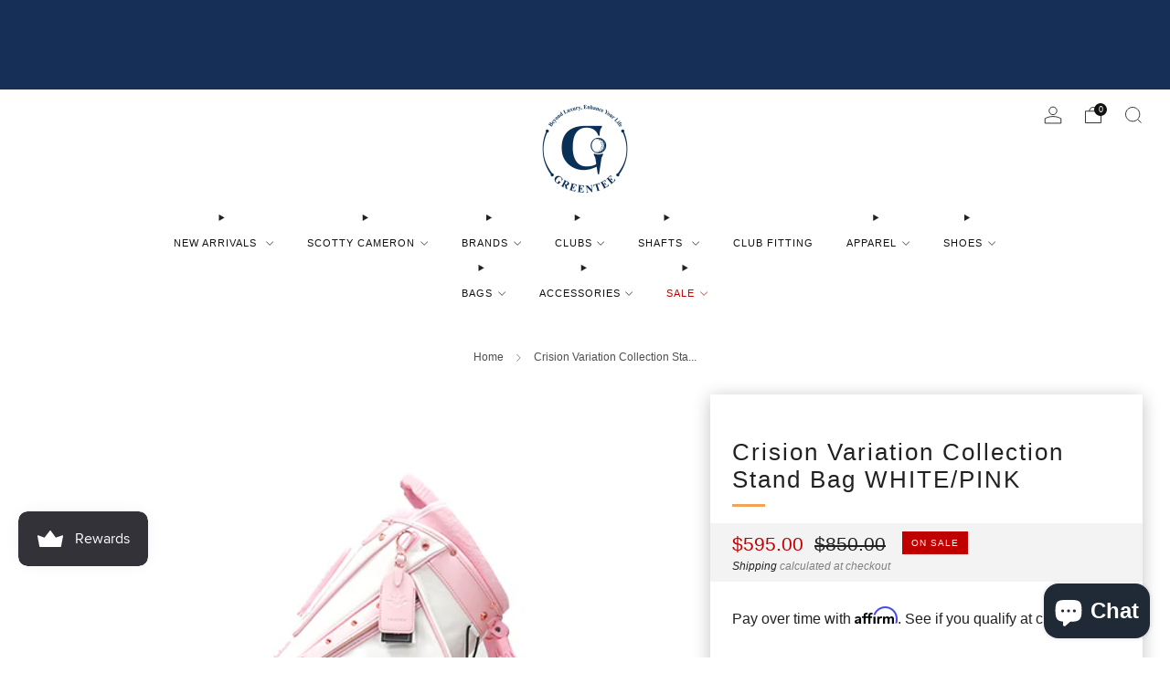

--- FILE ---
content_type: text/html; charset=utf-8
request_url: https://shop.greenteegolfshop.com/products/crision-variation-collection-stand-bag-white-pink
body_size: 93513
content:
















<!doctype html>
<html class="no-js" lang="en">
  <head>
<!-- Google Tag Manager -->
<script>(function(w,d,s,l,i){w[l]=w[l]||[];w[l].push({'gtm.start':
new Date().getTime(),event:'gtm.js'});var f=d.getElementsByTagName(s)[0],
j=d.createElement(s),dl=l!='dataLayer'?'&l='+l:'';j.async=true;j.src=
'https://www.googletagmanager.com/gtm.js?id='+i+dl;f.parentNode.insertBefore(j,f);
})(window,document,'script','dataLayer','GTM-M2CVKJ9');</script>
<!-- End Google Tag Manager -->
    <meta charset="utf-8">
    <meta http-equiv="X-UA-Compatible" content="IE=edge,chrome=1">
    <meta
      name="viewport"
      content="width=device-width, initial-scale=1.0, height=device-height, minimum-scale=1.0, maximum-scale=1.0"
    >
    <meta name="theme-color" content="#162f56">

    <!-- Network optimisations -->
<link rel="preconnect" href="//cdn.shopify.com" crossorigin>
<link rel="preconnect" href="//fonts.shopifycdn.com" crossorigin>

<link rel="preload" as="style" href="//shop.greenteegolfshop.com/cdn/shop/t/65/assets/theme-critical.css?v=129288097021597955761714557574"><link rel="preload" as="script" href="//shop.greenteegolfshop.com/cdn/shop/t/65/assets/scrollreveal.min.js?v=163720458850474464051714557574"><link rel="preload" href="" as="font" type="font/woff2" crossorigin>
<link rel="preload" href="" as="font" type="font/woff2" crossorigin>

<link rel="canonical" href="https://shop.greenteegolfshop.com/products/crision-variation-collection-stand-bag-white-pink">
      <link rel="shortcut icon" href="//shop.greenteegolfshop.com/cdn/shop/files/GreenTee_Golf_Shop-32x32.png?crop=center&height=32&v=1696982113&width=32" type="image/png">
    

    <!-- Title and description ================================================== -->
    <title>Crision Variation Collection Stand Bag WHITE/BLACK｜Greenteegolfshop
&ndash; GreenTee Golf Shop</title><meta name="description" content="Premium and trendy styled stand caddie bag ｜WHITE/BLACK"><!-- /snippets/social-meta-tags.liquid -->




<meta property="og:site_name" content="GreenTee Golf Shop">
<meta property="og:url" content="https://shop.greenteegolfshop.com/products/crision-variation-collection-stand-bag-white-pink">
<meta property="og:title" content="Crision Variation Collection Stand Bag WHITE/BLACK｜Greenteegolfshop">
<meta property="og:type" content="product">
<meta property="og:description" content="Premium and trendy styled stand caddie bag ｜WHITE/BLACK">

  <meta property="og:price:amount" content="595.00">
  <meta property="og:price:currency" content="CAD">

<meta property="og:image" content="http://shop.greenteegolfshop.com/cdn/shop/products/Crision-Variation-Collection-Stand-Bag-WHITEPINK_3.jpg?crop=center&height=1200&v=1762447004&width=1200"><meta property="og:image" content="http://shop.greenteegolfshop.com/cdn/shop/products/Crision-Variation-Collection-Stand-Bag-WHITEPINK_1.jpg?crop=center&height=1200&v=1666218041&width=1200"><meta property="og:image" content="http://shop.greenteegolfshop.com/cdn/shop/products/Crision-Variation-Collection-Stand-Bag-WHITEPINK_5.jpg?crop=center&height=1200&v=1666218041&width=1200">
<meta property="og:image:secure_url" content="https://shop.greenteegolfshop.com/cdn/shop/products/Crision-Variation-Collection-Stand-Bag-WHITEPINK_3.jpg?crop=center&height=1200&v=1762447004&width=1200"><meta property="og:image:secure_url" content="https://shop.greenteegolfshop.com/cdn/shop/products/Crision-Variation-Collection-Stand-Bag-WHITEPINK_1.jpg?crop=center&height=1200&v=1666218041&width=1200"><meta property="og:image:secure_url" content="https://shop.greenteegolfshop.com/cdn/shop/products/Crision-Variation-Collection-Stand-Bag-WHITEPINK_5.jpg?crop=center&height=1200&v=1666218041&width=1200">


<meta name="twitter:card" content="summary_large_image">
<meta name="twitter:title" content="Crision Variation Collection Stand Bag WHITE/BLACK｜Greenteegolfshop">
<meta name="twitter:description" content="Premium and trendy styled stand caddie bag ｜WHITE/BLACK">

<!-- JS before CSSOM =================================================== -->
    <script type="text/javascript">
      theme = {};
      theme.t = {};
       	theme.t.add_to_cart = 'Add to cart';
         theme.t.sold_out = 'Sold out';
         theme.t.unavailable = 'Unavailable';
         theme.t.regular_price = 'Regular price';
         theme.t.sale_price = 'Sale price';
         theme.t.qty_notice_in_stock = 'In stock';
         theme.t.qty_notice_low_stock = 'Low stock';
         theme.t.qty_notice_sold_out = 'Out of stock';
         theme.t.qty_notice_number_in_stock_html = '<span>[qty]</span> in stock';
         theme.t.qty_notice_number_low_stock_html = 'Only <span>[qty]</span> in stock';
         theme.t.discount_currency = 'Save [discount]';
         theme.t.discount_percentage = 'Save [discount]%';
         theme.t.discount_text = 'On Sale';
         theme.t.unit_price_label = 'Unit price';
         theme.t.unit_price_separator = 'per';
      	theme.t.from_price = 'from';
      	theme.t.cart_item_singular = 'item';
      	theme.t.cart_item_plural = 'items';
      	theme.t.sku = 'SKU';
      theme.map = {};
      theme.money_format = '${{amount}}';
      theme.money_with_currency_format = '${{amount}} CAD';
      theme.money_product_price_format = '${{amount}}';
      theme.money_total_price_format = '${{amount}}';
      theme.cart = {};
      theme.map_settings_url="//shop.greenteegolfshop.com/cdn/shop/t/65/assets/map_settings.min.js?v=55973849163231613841714557574";
      theme.cart_type = 'notification';
      theme.cart_ajax = true;
      theme.routes = {
      	rootUrl: "/",
      	rootUrlSlash: "/",
      	cartUrl: "/cart",
      	cartAddUrl: "/cart/add",
      	cartChangeUrl: "/cart/change"
      };
      theme.assets = {
      	plyr: "//shop.greenteegolfshop.com/cdn/shop/t/65/assets/plyr.min.js?v=4209607025050129391714557574",
      	masonry: "//shop.greenteegolfshop.com/cdn/shop/t/65/assets/masonry.min.js?v=52946867241060388171714557574",
      	
      	fecha: "//shop.greenteegolfshop.com/cdn/shop/t/65/assets/fecha.min.js?v=77892649025288305351714557574"
      };
    </script>
    
    <style id="fontsupporttest">
      @font-face {
        font-family: 'font';
        src: url('https://');
      }
    </style>
    <script type="text/javascript">
      function supportsFontFace() {
        function blacklist() {
          var match = /(WebKit|windows phone.+trident)\/(\d+)/i.exec(navigator.userAgent);
          return match && parseInt(match[2], 10) < (match[1] == 'WebKit' ? 533 : 6);
        }
        function hasFontFaceSrc() {
          var style = document.getElementById('fontsupporttest');
          var sheet = style.sheet || style.styleSheet;
          var cssText = sheet
            ? sheet.cssRules && sheet.cssRules[0]
              ? sheet.cssRules[0].cssText
              : sheet.cssText || ''
            : '';
          return /src/i.test(cssText);
        }
        return !blacklist() && hasFontFaceSrc();
      }
      document.documentElement.classList.replace('no-js', 'js');
      if (window.matchMedia('(pointer: coarse)').matches) {
        document.documentElement.classList.add('touchevents');
      } else {
        document.documentElement.classList.add('no-touchevents');
      }
      if (supportsFontFace()) {
        document.documentElement.classList.add('fontface');
      }
    </script>
    <script src="//shop.greenteegolfshop.com/cdn/shop/t/65/assets/jquery.min.js?v=115860211936397945481714557574" defer="defer"></script>
    <script src="//shop.greenteegolfshop.com/cdn/shop/t/65/assets/vendor.min.js?v=178485242231304422351714557574" defer="defer"></script>
    

    <!-- CSS ================================================== -->
    
<style data-shopify>
  :root {
    --color--brand: #162f56;
    --color--brand-dark: #112442;
    --color--brand-light: #1b3a6a;

    --color--accent: #ffde64;
    --color--accent-dark: #ffd94b;

    --color--link: #3972cc;
    --color--link-dark: #000000;

    --color--text: #212121;
    --color--text-light: rgba(33, 33, 33, 0.7);
    --color--text-lighter: rgba(33, 33, 33, 0.55);
    --color--text-lightest: rgba(33, 33, 33, 0.2);
    --color--text-bg: rgba(33, 33, 33, 0.05);

    --color--headings: #212121;
    --color--alt-text: #212121;
    --color--btn: #ffffff;

    --color--product-bg: rgba(0,0,0,0);
    --color--product-sale: #c00000;

    --color--low-stock: #C00000;
    --color--in-stock: #4A9F53;

    --color--title-border: #f4a258;

    --color--drawer-bg: #ffffff;

    --color--bg: #FFFFFF;
    --color--bg-alpha: rgba(255, 255, 255, 0.8);
    --color--bg-light: #ffffff;
    --color--bg-dark: #f2f2f2;

    --color--drop-shadow: rgba(0, 0, 0, 0.24);

    --color--label-brand: #162f56;
    --color--label-sold_out: #4a9f53;
    --color--label-discount: #c00000;
    --color--label-new: #e5e5e5;
    --color--label-custom1: #e5e5e5;
    --color--label-custom2: #e5e5e5;

    --color--text-label-brand: #FFFFFF;
    --color--text-label-sold_out: #FFFFFF;
    --color--text-label-discount: #FFFFFF;
    --color--text-label-new: #000000;
    --color--text-label-custom_one: #000000;
    --color--text-label-custom_two: #000000;

    --font--size-base: 14.2;
    --font--line-base: 30;

    --font--size-h1: 30;
    --font--size-h2: 24;
    --font--size-h3: 20;
    --font--size-h4: 18;
    --font--size-h5: 16;
    --font--size-h6: 15;

    --font--size-grid: 14;
    --font--size-nav: 11;
    --font--size-mobile-nav: 14;
    --font--size-mega-menu: 11;
    --font--size-product-form-headings: 16;

    --font--body: "system_ui", -apple-system, 'Segoe UI', Roboto, 'Helvetica Neue', 'Noto Sans', 'Liberation Sans', Arial, sans-serif, 'Apple Color Emoji', 'Segoe UI Emoji', 'Segoe UI Symbol', 'Noto Color Emoji';
    --font--body-style: normal;
    --font--body-weight: 400;

    --font--title: "system_ui", -apple-system, 'Segoe UI', Roboto, 'Helvetica Neue', 'Noto Sans', 'Liberation Sans', Arial, sans-serif, 'Apple Color Emoji', 'Segoe UI Emoji', 'Segoe UI Symbol', 'Noto Color Emoji';
    --font--title-weight: 400;
    --font--title-style: normal;
    --font--title-space: 2px;
    --font--title-transform: none;
    --font--title-border: 1;
    --font--title-border-size: 3px;

    --font--button: "system_ui", -apple-system, 'Segoe UI', Roboto, 'Helvetica Neue', 'Noto Sans', 'Liberation Sans', Arial, sans-serif, 'Apple Color Emoji', 'Segoe UI Emoji', 'Segoe UI Symbol', 'Noto Color Emoji';
    --font--button-weight: 400;
    --font--button-style: normal;

    --font--button-space: 1px;
    --font--button-transform: uppercase;
    --font--button-size: 13;
    --font--button-mobile-size: 12px;

    --font--nav-spacing: 36px;

    --checkbox-check-invert: 1;
  }
</style>

    <style>
  



</style>

<link rel="stylesheet" href="//shop.greenteegolfshop.com/cdn/shop/t/65/assets/theme-critical.css?v=129288097021597955761714557574">

<link rel="preload" href="//shop.greenteegolfshop.com/cdn/shop/t/65/assets/theme.css?v=39182416772142657921728327621" as="style" onload="this.onload=null;this.rel='stylesheet'">
<noscript><link rel="stylesheet" href="//shop.greenteegolfshop.com/cdn/shop/t/65/assets/theme.css?v=39182416772142657921728327621"></noscript>
<script>
  /*! loadCSS rel=preload polyfill. [c]2017 Filament Group, Inc. MIT License */
  (function (w) {
    'use strict';
    if (!w.loadCSS) {
      w.loadCSS = function () {};
    }
    var rp = (loadCSS.relpreload = {});
    rp.support = (function () {
      var ret;
      try {
        ret = w.document.createElement('link').relList.supports('preload');
      } catch (e) {
        ret = false;
      }
      return function () {
        return ret;
      };
    })();
    rp.bindMediaToggle = function (link) {
      var finalMedia = link.media || 'all';
      function enableStylesheet() {
        if (link.addEventListener) {
          link.removeEventListener('load', enableStylesheet);
        } else if (link.attachEvent) {
          link.detachEvent('onload', enableStylesheet);
        }
        link.setAttribute('onload', null);
        link.media = finalMedia;
      }
      if (link.addEventListener) {
        link.addEventListener('load', enableStylesheet);
      } else if (link.attachEvent) {
        link.attachEvent('onload', enableStylesheet);
      }
      setTimeout(function () {
        link.rel = 'stylesheet';
        link.media = 'only x';
      });
      setTimeout(enableStylesheet, 3000);
    };
    rp.poly = function () {
      if (rp.support()) {
        return;
      }
      var links = w.document.getElementsByTagName('link');
      for (var i = 0; i < links.length; i += 1) {
        var link = links[i];
        if (link.rel === 'preload' && link.getAttribute('as') === 'style' && !link.getAttribute('data-loadcss')) {
          link.setAttribute('data-loadcss', true);
          rp.bindMediaToggle(link);
        }
      }
    };
    if (!rp.support()) {
      rp.poly();
      var run = w.setInterval(rp.poly, 500);
      if (w.addEventListener) {
        w.addEventListener('load', function () {
          rp.poly();
          w.clearInterval(run);
        });
      } else if (w.attachEvent) {
        w.attachEvent('onload', function () {
          rp.poly();
          w.clearInterval(run);
        });
      }
    }
    if (typeof exports !== 'undefined') {
      exports.loadCSS = loadCSS;
    } else {
      w.loadCSS = loadCSS;
    }
  })(typeof global !== 'undefined' ? global : this);
</script>


    <!-- JS after CSSOM=================================================== -->
    
    <script type="module">
      import { produce } from "//shop.greenteegolfshop.com/cdn/shop/t/65/assets/immer.lib.js?v=92186276450340095451714557574";
      import { createStore } from "//shop.greenteegolfshop.com/cdn/shop/t/65/assets/zustand-vanilla.lib.js?v=93085296086090749921714557574";
      import Cookies from "//shop.greenteegolfshop.com/cdn/shop/t/65/assets/js-cookie.lib.js?v=114704338990696736151714557574";

      window.theme.lib = {
        Cookies,
      };

      window.theme.cart = {
        functions: {
          produce: produce,
          createStore: createStore,
        },
      };
    </script>
    <script src="//shop.greenteegolfshop.com/cdn/shop/t/65/assets/cart-store.js?v=169171967427512002621714557574" type="module"></script>
    <script src="//shop.greenteegolfshop.com/cdn/shop/t/65/assets/quantity-input.js?v=167758851358000206601714557574" type="module"></script>
    <script src="//shop.greenteegolfshop.com/cdn/shop/t/65/assets/product-form.js?v=166760770228120350161714557574" type="module"></script>
    <script src="//shop.greenteegolfshop.com/cdn/shop/t/65/assets/cart-link.js?v=53834366512873149321714557574" type="module"></script>
    <script src="//shop.greenteegolfshop.com/cdn/shop/t/65/assets/cart-components.js?v=110475514246128937541714557574" type="module"></script><script src="//shop.greenteegolfshop.com/cdn/shop/t/65/assets/product-cards.js?v=77717289362563609031714557574" type="module"></script>

    <script src="//shop.greenteegolfshop.com/cdn/shop/t/65/assets/theme.min.js?v=44597397037913547921714557574" defer="defer"></script>
    <script src="//shop.greenteegolfshop.com/cdn/shop/t/65/assets/custom.js?v=101612360477050417211714557574" defer="defer"></script><script src="//shop.greenteegolfshop.com/cdn/shop/t/65/assets/swatch-colors.js?v=113331978422415583671714557574" defer="defer"></script><script src="//shop.greenteegolfshop.com/cdn/shop/t/65/assets/details-disclosure.js?v=96430930583685380661714557574" defer="defer"></script>
    <script src="//shop.greenteegolfshop.com/cdn/shop/t/65/assets/header-details-disclosure.js?v=48862031563158802431714557574" defer="defer"></script>
    <script src="//shop.greenteegolfshop.com/cdn/shop/t/65/assets/nested-menu.js?v=98653082698297721091714557574" defer="defer"></script>
    <script src="//shop.greenteegolfshop.com/cdn/shop/t/65/assets/product-interactive-options.js?v=58856235664776463841714557574" type="module"></script>

    

    
      <script src="//shop.greenteegolfshop.com/cdn/shop/t/65/assets/scrollreveal.min.js?v=163720458850474464051714557574"></script>
    
    

    <!-- Header hook for plugins ================================================== -->
    <script>
  const boostSDAssetFileURL = "\/\/shop.greenteegolfshop.com\/cdn\/shop\/t\/65\/assets\/boost_sd_assets_file_url.gif?v=67554";
  window.boostSDAssetFileURL = boostSDAssetFileURL;

  if (window.boostSDAppConfig) {
    window.boostSDAppConfig.generalSettings.custom_js_asset_url = "//shop.greenteegolfshop.com/cdn/shop/t/65/assets/boost-sd-custom.js?v=160962118398746674481714557574";
    window.boostSDAppConfig.generalSettings.custom_css_asset_url = "//shop.greenteegolfshop.com/cdn/shop/t/65/assets/boost-sd-custom.css?v=120848029122962258601755809658";
  }

  
</script>

    
  <script>window.performance && window.performance.mark && window.performance.mark('shopify.content_for_header.start');</script><meta name="google-site-verification" content="clU8W7_wy0x3U-WjehH3nhim_2XzBmnNhMbjVe22H_8">
<meta name="google-site-verification" content="cM7ZWE4PtTNd1elRWSM2jdx1RwZglMgGPeOkLqNl0Eo">
<meta name="google-site-verification" content="VatWlWb6326ruThcksxrMQ7KTwbRCwnd__aXWQ_jPo4">
<meta name="facebook-domain-verification" content="7ag37szv3fxa0v5szfi63lh13s0vr9">
<meta id="shopify-digital-wallet" name="shopify-digital-wallet" content="/58855620798/digital_wallets/dialog">
<meta name="shopify-checkout-api-token" content="940dca3dc406d7036ffbdf80d5d3d43b">
<link rel="alternate" hreflang="x-default" href="https://shop.greenteegolfshop.com/products/crision-variation-collection-stand-bag-white-pink">
<link rel="alternate" hreflang="en" href="https://shop.greenteegolfshop.com/products/crision-variation-collection-stand-bag-white-pink">
<link rel="alternate" hreflang="fr" href="https://shop.greenteegolfshop.com/fr/products/crision-variation-collection-stand-bag-white-pink">
<link rel="alternate" type="application/json+oembed" href="https://shop.greenteegolfshop.com/products/crision-variation-collection-stand-bag-white-pink.oembed">
<script async="async" src="/checkouts/internal/preloads.js?locale=en-CA"></script>
<link rel="preconnect" href="https://shop.app" crossorigin="anonymous">
<script async="async" src="https://shop.app/checkouts/internal/preloads.js?locale=en-CA&shop_id=58855620798" crossorigin="anonymous"></script>
<script id="apple-pay-shop-capabilities" type="application/json">{"shopId":58855620798,"countryCode":"CA","currencyCode":"CAD","merchantCapabilities":["supports3DS"],"merchantId":"gid:\/\/shopify\/Shop\/58855620798","merchantName":"GreenTee Golf Shop","requiredBillingContactFields":["postalAddress","email","phone"],"requiredShippingContactFields":["postalAddress","email","phone"],"shippingType":"shipping","supportedNetworks":["visa","masterCard","amex","discover","interac","jcb"],"total":{"type":"pending","label":"GreenTee Golf Shop","amount":"1.00"},"shopifyPaymentsEnabled":true,"supportsSubscriptions":true}</script>
<script id="shopify-features" type="application/json">{"accessToken":"940dca3dc406d7036ffbdf80d5d3d43b","betas":["rich-media-storefront-analytics"],"domain":"shop.greenteegolfshop.com","predictiveSearch":true,"shopId":58855620798,"locale":"en"}</script>
<script>var Shopify = Shopify || {};
Shopify.shop = "greentee-golf-shop-inc.myshopify.com";
Shopify.locale = "en";
Shopify.currency = {"active":"CAD","rate":"1.0"};
Shopify.country = "CA";
Shopify.theme = {"name":"The Newest Theme 12.0.0 ( Update 2024 May )","id":137234088126,"schema_name":"Venue","schema_version":"12.0.0","theme_store_id":836,"role":"main"};
Shopify.theme.handle = "null";
Shopify.theme.style = {"id":null,"handle":null};
Shopify.cdnHost = "shop.greenteegolfshop.com/cdn";
Shopify.routes = Shopify.routes || {};
Shopify.routes.root = "/";</script>
<script type="module">!function(o){(o.Shopify=o.Shopify||{}).modules=!0}(window);</script>
<script>!function(o){function n(){var o=[];function n(){o.push(Array.prototype.slice.apply(arguments))}return n.q=o,n}var t=o.Shopify=o.Shopify||{};t.loadFeatures=n(),t.autoloadFeatures=n()}(window);</script>
<script>
  window.ShopifyPay = window.ShopifyPay || {};
  window.ShopifyPay.apiHost = "shop.app\/pay";
  window.ShopifyPay.redirectState = null;
</script>
<script id="shop-js-analytics" type="application/json">{"pageType":"product"}</script>
<script defer="defer" async type="module" src="//shop.greenteegolfshop.com/cdn/shopifycloud/shop-js/modules/v2/client.init-shop-cart-sync_C5BV16lS.en.esm.js"></script>
<script defer="defer" async type="module" src="//shop.greenteegolfshop.com/cdn/shopifycloud/shop-js/modules/v2/chunk.common_CygWptCX.esm.js"></script>
<script type="module">
  await import("//shop.greenteegolfshop.com/cdn/shopifycloud/shop-js/modules/v2/client.init-shop-cart-sync_C5BV16lS.en.esm.js");
await import("//shop.greenteegolfshop.com/cdn/shopifycloud/shop-js/modules/v2/chunk.common_CygWptCX.esm.js");

  window.Shopify.SignInWithShop?.initShopCartSync?.({"fedCMEnabled":true,"windoidEnabled":true});

</script>
<script defer="defer" async type="module" src="//shop.greenteegolfshop.com/cdn/shopifycloud/shop-js/modules/v2/client.payment-terms_CZxnsJam.en.esm.js"></script>
<script defer="defer" async type="module" src="//shop.greenteegolfshop.com/cdn/shopifycloud/shop-js/modules/v2/chunk.common_CygWptCX.esm.js"></script>
<script defer="defer" async type="module" src="//shop.greenteegolfshop.com/cdn/shopifycloud/shop-js/modules/v2/chunk.modal_D71HUcav.esm.js"></script>
<script type="module">
  await import("//shop.greenteegolfshop.com/cdn/shopifycloud/shop-js/modules/v2/client.payment-terms_CZxnsJam.en.esm.js");
await import("//shop.greenteegolfshop.com/cdn/shopifycloud/shop-js/modules/v2/chunk.common_CygWptCX.esm.js");
await import("//shop.greenteegolfshop.com/cdn/shopifycloud/shop-js/modules/v2/chunk.modal_D71HUcav.esm.js");

  
</script>
<script>
  window.Shopify = window.Shopify || {};
  if (!window.Shopify.featureAssets) window.Shopify.featureAssets = {};
  window.Shopify.featureAssets['shop-js'] = {"shop-cart-sync":["modules/v2/client.shop-cart-sync_ZFArdW7E.en.esm.js","modules/v2/chunk.common_CygWptCX.esm.js"],"init-fed-cm":["modules/v2/client.init-fed-cm_CmiC4vf6.en.esm.js","modules/v2/chunk.common_CygWptCX.esm.js"],"shop-button":["modules/v2/client.shop-button_tlx5R9nI.en.esm.js","modules/v2/chunk.common_CygWptCX.esm.js"],"shop-cash-offers":["modules/v2/client.shop-cash-offers_DOA2yAJr.en.esm.js","modules/v2/chunk.common_CygWptCX.esm.js","modules/v2/chunk.modal_D71HUcav.esm.js"],"init-windoid":["modules/v2/client.init-windoid_sURxWdc1.en.esm.js","modules/v2/chunk.common_CygWptCX.esm.js"],"shop-toast-manager":["modules/v2/client.shop-toast-manager_ClPi3nE9.en.esm.js","modules/v2/chunk.common_CygWptCX.esm.js"],"init-shop-email-lookup-coordinator":["modules/v2/client.init-shop-email-lookup-coordinator_B8hsDcYM.en.esm.js","modules/v2/chunk.common_CygWptCX.esm.js"],"init-shop-cart-sync":["modules/v2/client.init-shop-cart-sync_C5BV16lS.en.esm.js","modules/v2/chunk.common_CygWptCX.esm.js"],"avatar":["modules/v2/client.avatar_BTnouDA3.en.esm.js"],"pay-button":["modules/v2/client.pay-button_FdsNuTd3.en.esm.js","modules/v2/chunk.common_CygWptCX.esm.js"],"init-customer-accounts":["modules/v2/client.init-customer-accounts_DxDtT_ad.en.esm.js","modules/v2/client.shop-login-button_C5VAVYt1.en.esm.js","modules/v2/chunk.common_CygWptCX.esm.js","modules/v2/chunk.modal_D71HUcav.esm.js"],"init-shop-for-new-customer-accounts":["modules/v2/client.init-shop-for-new-customer-accounts_ChsxoAhi.en.esm.js","modules/v2/client.shop-login-button_C5VAVYt1.en.esm.js","modules/v2/chunk.common_CygWptCX.esm.js","modules/v2/chunk.modal_D71HUcav.esm.js"],"shop-login-button":["modules/v2/client.shop-login-button_C5VAVYt1.en.esm.js","modules/v2/chunk.common_CygWptCX.esm.js","modules/v2/chunk.modal_D71HUcav.esm.js"],"init-customer-accounts-sign-up":["modules/v2/client.init-customer-accounts-sign-up_CPSyQ0Tj.en.esm.js","modules/v2/client.shop-login-button_C5VAVYt1.en.esm.js","modules/v2/chunk.common_CygWptCX.esm.js","modules/v2/chunk.modal_D71HUcav.esm.js"],"shop-follow-button":["modules/v2/client.shop-follow-button_Cva4Ekp9.en.esm.js","modules/v2/chunk.common_CygWptCX.esm.js","modules/v2/chunk.modal_D71HUcav.esm.js"],"checkout-modal":["modules/v2/client.checkout-modal_BPM8l0SH.en.esm.js","modules/v2/chunk.common_CygWptCX.esm.js","modules/v2/chunk.modal_D71HUcav.esm.js"],"lead-capture":["modules/v2/client.lead-capture_Bi8yE_yS.en.esm.js","modules/v2/chunk.common_CygWptCX.esm.js","modules/v2/chunk.modal_D71HUcav.esm.js"],"shop-login":["modules/v2/client.shop-login_D6lNrXab.en.esm.js","modules/v2/chunk.common_CygWptCX.esm.js","modules/v2/chunk.modal_D71HUcav.esm.js"],"payment-terms":["modules/v2/client.payment-terms_CZxnsJam.en.esm.js","modules/v2/chunk.common_CygWptCX.esm.js","modules/v2/chunk.modal_D71HUcav.esm.js"]};
</script>
<script>(function() {
  var isLoaded = false;
  function asyncLoad() {
    if (isLoaded) return;
    isLoaded = true;
    var urls = ["\/\/d1liekpayvooaz.cloudfront.net\/apps\/customizery\/customizery.js?shop=greentee-golf-shop-inc.myshopify.com","https:\/\/chimpstatic.com\/mcjs-connected\/js\/users\/ee76abc53441e06c991437616\/42ee210c35a3e33ae693ef749.js?shop=greentee-golf-shop-inc.myshopify.com","\/\/cdn.shopify.com\/proxy\/4b2382773f5fc2486b091eb08427ee553fae70b952e592c480a1a44fff2e1ddc\/bingshoppingtool-t2app-prod.trafficmanager.net\/uet\/tracking_script?shop=greentee-golf-shop-inc.myshopify.com\u0026sp-cache-control=cHVibGljLCBtYXgtYWdlPTkwMA","https:\/\/static-us.afterpay.com\/shopify\/afterpay-attract\/afterpay-attract-widget.js?shop=greentee-golf-shop-inc.myshopify.com","https:\/\/cdn.shopify.com\/s\/files\/1\/0588\/5562\/0798\/t\/65\/assets\/affirmShopify.js?v=1716396477\u0026shop=greentee-golf-shop-inc.myshopify.com","https:\/\/cdn.rebuyengine.com\/onsite\/js\/rebuy.js?shop=greentee-golf-shop-inc.myshopify.com","https:\/\/na.shgcdn3.com\/pixel-collector.js?shop=greentee-golf-shop-inc.myshopify.com","https:\/\/omnisnippet1.com\/platforms\/shopify.js?source=scriptTag\u0026v=2025-06-23T20\u0026shop=greentee-golf-shop-inc.myshopify.com"];
    for (var i = 0; i < urls.length; i++) {
      var s = document.createElement('script');
      s.type = 'text/javascript';
      s.async = true;
      s.src = urls[i];
      var x = document.getElementsByTagName('script')[0];
      x.parentNode.insertBefore(s, x);
    }
  };
  if(window.attachEvent) {
    window.attachEvent('onload', asyncLoad);
  } else {
    window.addEventListener('load', asyncLoad, false);
  }
})();</script>
<script id="__st">var __st={"a":58855620798,"offset":-28800,"reqid":"386a6f68-f3e6-4d23-8822-98bba4dee2e4-1768803982","pageurl":"shop.greenteegolfshop.com\/products\/crision-variation-collection-stand-bag-white-pink","u":"8d84ab6eec44","p":"product","rtyp":"product","rid":7445417492670};</script>
<script>window.ShopifyPaypalV4VisibilityTracking = true;</script>
<script id="captcha-bootstrap">!function(){'use strict';const t='contact',e='account',n='new_comment',o=[[t,t],['blogs',n],['comments',n],[t,'customer']],c=[[e,'customer_login'],[e,'guest_login'],[e,'recover_customer_password'],[e,'create_customer']],r=t=>t.map((([t,e])=>`form[action*='/${t}']:not([data-nocaptcha='true']) input[name='form_type'][value='${e}']`)).join(','),a=t=>()=>t?[...document.querySelectorAll(t)].map((t=>t.form)):[];function s(){const t=[...o],e=r(t);return a(e)}const i='password',u='form_key',d=['recaptcha-v3-token','g-recaptcha-response','h-captcha-response',i],f=()=>{try{return window.sessionStorage}catch{return}},m='__shopify_v',_=t=>t.elements[u];function p(t,e,n=!1){try{const o=window.sessionStorage,c=JSON.parse(o.getItem(e)),{data:r}=function(t){const{data:e,action:n}=t;return t[m]||n?{data:e,action:n}:{data:t,action:n}}(c);for(const[e,n]of Object.entries(r))t.elements[e]&&(t.elements[e].value=n);n&&o.removeItem(e)}catch(o){console.error('form repopulation failed',{error:o})}}const l='form_type',E='cptcha';function T(t){t.dataset[E]=!0}const w=window,h=w.document,L='Shopify',v='ce_forms',y='captcha';let A=!1;((t,e)=>{const n=(g='f06e6c50-85a8-45c8-87d0-21a2b65856fe',I='https://cdn.shopify.com/shopifycloud/storefront-forms-hcaptcha/ce_storefront_forms_captcha_hcaptcha.v1.5.2.iife.js',D={infoText:'Protected by hCaptcha',privacyText:'Privacy',termsText:'Terms'},(t,e,n)=>{const o=w[L][v],c=o.bindForm;if(c)return c(t,g,e,D).then(n);var r;o.q.push([[t,g,e,D],n]),r=I,A||(h.body.append(Object.assign(h.createElement('script'),{id:'captcha-provider',async:!0,src:r})),A=!0)});var g,I,D;w[L]=w[L]||{},w[L][v]=w[L][v]||{},w[L][v].q=[],w[L][y]=w[L][y]||{},w[L][y].protect=function(t,e){n(t,void 0,e),T(t)},Object.freeze(w[L][y]),function(t,e,n,w,h,L){const[v,y,A,g]=function(t,e,n){const i=e?o:[],u=t?c:[],d=[...i,...u],f=r(d),m=r(i),_=r(d.filter((([t,e])=>n.includes(e))));return[a(f),a(m),a(_),s()]}(w,h,L),I=t=>{const e=t.target;return e instanceof HTMLFormElement?e:e&&e.form},D=t=>v().includes(t);t.addEventListener('submit',(t=>{const e=I(t);if(!e)return;const n=D(e)&&!e.dataset.hcaptchaBound&&!e.dataset.recaptchaBound,o=_(e),c=g().includes(e)&&(!o||!o.value);(n||c)&&t.preventDefault(),c&&!n&&(function(t){try{if(!f())return;!function(t){const e=f();if(!e)return;const n=_(t);if(!n)return;const o=n.value;o&&e.removeItem(o)}(t);const e=Array.from(Array(32),(()=>Math.random().toString(36)[2])).join('');!function(t,e){_(t)||t.append(Object.assign(document.createElement('input'),{type:'hidden',name:u})),t.elements[u].value=e}(t,e),function(t,e){const n=f();if(!n)return;const o=[...t.querySelectorAll(`input[type='${i}']`)].map((({name:t})=>t)),c=[...d,...o],r={};for(const[a,s]of new FormData(t).entries())c.includes(a)||(r[a]=s);n.setItem(e,JSON.stringify({[m]:1,action:t.action,data:r}))}(t,e)}catch(e){console.error('failed to persist form',e)}}(e),e.submit())}));const S=(t,e)=>{t&&!t.dataset[E]&&(n(t,e.some((e=>e===t))),T(t))};for(const o of['focusin','change'])t.addEventListener(o,(t=>{const e=I(t);D(e)&&S(e,y())}));const B=e.get('form_key'),M=e.get(l),P=B&&M;t.addEventListener('DOMContentLoaded',(()=>{const t=y();if(P)for(const e of t)e.elements[l].value===M&&p(e,B);[...new Set([...A(),...v().filter((t=>'true'===t.dataset.shopifyCaptcha))])].forEach((e=>S(e,t)))}))}(h,new URLSearchParams(w.location.search),n,t,e,['guest_login'])})(!0,!0)}();</script>
<script integrity="sha256-4kQ18oKyAcykRKYeNunJcIwy7WH5gtpwJnB7kiuLZ1E=" data-source-attribution="shopify.loadfeatures" defer="defer" src="//shop.greenteegolfshop.com/cdn/shopifycloud/storefront/assets/storefront/load_feature-a0a9edcb.js" crossorigin="anonymous"></script>
<script crossorigin="anonymous" defer="defer" src="//shop.greenteegolfshop.com/cdn/shopifycloud/storefront/assets/shopify_pay/storefront-65b4c6d7.js?v=20250812"></script>
<script data-source-attribution="shopify.dynamic_checkout.dynamic.init">var Shopify=Shopify||{};Shopify.PaymentButton=Shopify.PaymentButton||{isStorefrontPortableWallets:!0,init:function(){window.Shopify.PaymentButton.init=function(){};var t=document.createElement("script");t.src="https://shop.greenteegolfshop.com/cdn/shopifycloud/portable-wallets/latest/portable-wallets.en.js",t.type="module",document.head.appendChild(t)}};
</script>
<script data-source-attribution="shopify.dynamic_checkout.buyer_consent">
  function portableWalletsHideBuyerConsent(e){var t=document.getElementById("shopify-buyer-consent"),n=document.getElementById("shopify-subscription-policy-button");t&&n&&(t.classList.add("hidden"),t.setAttribute("aria-hidden","true"),n.removeEventListener("click",e))}function portableWalletsShowBuyerConsent(e){var t=document.getElementById("shopify-buyer-consent"),n=document.getElementById("shopify-subscription-policy-button");t&&n&&(t.classList.remove("hidden"),t.removeAttribute("aria-hidden"),n.addEventListener("click",e))}window.Shopify?.PaymentButton&&(window.Shopify.PaymentButton.hideBuyerConsent=portableWalletsHideBuyerConsent,window.Shopify.PaymentButton.showBuyerConsent=portableWalletsShowBuyerConsent);
</script>
<script>
  function portableWalletsCleanup(e){e&&e.src&&console.error("Failed to load portable wallets script "+e.src);var t=document.querySelectorAll("shopify-accelerated-checkout .shopify-payment-button__skeleton, shopify-accelerated-checkout-cart .wallet-cart-button__skeleton"),e=document.getElementById("shopify-buyer-consent");for(let e=0;e<t.length;e++)t[e].remove();e&&e.remove()}function portableWalletsNotLoadedAsModule(e){e instanceof ErrorEvent&&"string"==typeof e.message&&e.message.includes("import.meta")&&"string"==typeof e.filename&&e.filename.includes("portable-wallets")&&(window.removeEventListener("error",portableWalletsNotLoadedAsModule),window.Shopify.PaymentButton.failedToLoad=e,"loading"===document.readyState?document.addEventListener("DOMContentLoaded",window.Shopify.PaymentButton.init):window.Shopify.PaymentButton.init())}window.addEventListener("error",portableWalletsNotLoadedAsModule);
</script>

<script type="module" src="https://shop.greenteegolfshop.com/cdn/shopifycloud/portable-wallets/latest/portable-wallets.en.js" onError="portableWalletsCleanup(this)" crossorigin="anonymous"></script>
<script nomodule>
  document.addEventListener("DOMContentLoaded", portableWalletsCleanup);
</script>

<script id='scb4127' type='text/javascript' async='' src='https://shop.greenteegolfshop.com/cdn/shopifycloud/privacy-banner/storefront-banner.js'></script><link id="shopify-accelerated-checkout-styles" rel="stylesheet" media="screen" href="https://shop.greenteegolfshop.com/cdn/shopifycloud/portable-wallets/latest/accelerated-checkout-backwards-compat.css" crossorigin="anonymous">
<style id="shopify-accelerated-checkout-cart">
        #shopify-buyer-consent {
  margin-top: 1em;
  display: inline-block;
  width: 100%;
}

#shopify-buyer-consent.hidden {
  display: none;
}

#shopify-subscription-policy-button {
  background: none;
  border: none;
  padding: 0;
  text-decoration: underline;
  font-size: inherit;
  cursor: pointer;
}

#shopify-subscription-policy-button::before {
  box-shadow: none;
}

      </style>

<script>window.performance && window.performance.mark && window.performance.mark('shopify.content_for_header.end');</script>
  





  <script type="text/javascript">
    
      window.__shgMoneyFormat = window.__shgMoneyFormat || {"AED":{"currency":"AED","currency_symbol":"د.إ","currency_symbol_location":"left","decimal_places":2,"decimal_separator":".","thousands_separator":","},"AUD":{"currency":"AUD","currency_symbol":"$","currency_symbol_location":"left","decimal_places":2,"decimal_separator":".","thousands_separator":","},"CAD":{"currency":"CAD","currency_symbol":"$","currency_symbol_location":"left","decimal_places":2,"decimal_separator":".","thousands_separator":","},"CNY":{"currency":"CNY","currency_symbol":"¥","currency_symbol_location":"left","decimal_places":2,"decimal_separator":".","thousands_separator":","},"EUR":{"currency":"EUR","currency_symbol":"€","currency_symbol_location":"left","decimal_places":2,"decimal_separator":".","thousands_separator":","},"GBP":{"currency":"GBP","currency_symbol":"£","currency_symbol_location":"left","decimal_places":2,"decimal_separator":".","thousands_separator":","},"HKD":{"currency":"HKD","currency_symbol":"$","currency_symbol_location":"left","decimal_places":2,"decimal_separator":".","thousands_separator":","},"JPY":{"currency":"JPY","currency_symbol":"¥","currency_symbol_location":"left","decimal_places":2,"decimal_separator":".","thousands_separator":","},"KRW":{"currency":"KRW","currency_symbol":"₩","currency_symbol_location":"left","decimal_places":2,"decimal_separator":".","thousands_separator":","},"MYR":{"currency":"MYR","currency_symbol":"RM","currency_symbol_location":"left","decimal_places":2,"decimal_separator":".","thousands_separator":","},"NZD":{"currency":"NZD","currency_symbol":"$","currency_symbol_location":"left","decimal_places":2,"decimal_separator":".","thousands_separator":","},"QAR":{"currency":"QAR","currency_symbol":"ر.ق","currency_symbol_location":"left","decimal_places":2,"decimal_separator":".","thousands_separator":","},"SGD":{"currency":"SGD","currency_symbol":"$","currency_symbol_location":"left","decimal_places":2,"decimal_separator":".","thousands_separator":","},"THB":{"currency":"THB","currency_symbol":"฿","currency_symbol_location":"left","decimal_places":2,"decimal_separator":".","thousands_separator":","},"TWD":{"currency":"TWD","currency_symbol":"$","currency_symbol_location":"left","decimal_places":2,"decimal_separator":".","thousands_separator":","},"USD":{"currency":"USD","currency_symbol":"$","currency_symbol_location":"left","decimal_places":2,"decimal_separator":".","thousands_separator":","}};
    
    window.__shgCurrentCurrencyCode = window.__shgCurrentCurrencyCode || {
      currency: "CAD",
      currency_symbol: "$",
      decimal_separator: ".",
      thousands_separator: ",",
      decimal_places: 2,
      currency_symbol_location: "left"
    };
  </script>



  
  

<script type="text/javascript">
  
    window.SHG_CUSTOMER = null;
  
</script>







<!-- BEGIN app block: shopify://apps/judge-me-reviews/blocks/judgeme_core/61ccd3b1-a9f2-4160-9fe9-4fec8413e5d8 --><!-- Start of Judge.me Core -->






<link rel="dns-prefetch" href="https://cdnwidget.judge.me">
<link rel="dns-prefetch" href="https://cdn.judge.me">
<link rel="dns-prefetch" href="https://cdn1.judge.me">
<link rel="dns-prefetch" href="https://api.judge.me">

<script data-cfasync='false' class='jdgm-settings-script'>window.jdgmSettings={"pagination":5,"disable_web_reviews":false,"badge_no_review_text":"No reviews","badge_n_reviews_text":"{{ n }} review/reviews","hide_badge_preview_if_no_reviews":true,"badge_hide_text":false,"enforce_center_preview_badge":false,"widget_title":"Customer Reviews","widget_open_form_text":"Write a review","widget_close_form_text":"Cancel review","widget_refresh_page_text":"Refresh page","widget_summary_text":"Based on {{ number_of_reviews }} review/reviews","widget_no_review_text":"Be the first to write a review","widget_name_field_text":"Display name","widget_verified_name_field_text":"Verified Name (public)","widget_name_placeholder_text":"Display name","widget_required_field_error_text":"This field is required.","widget_email_field_text":"Email address","widget_verified_email_field_text":"Verified Email (private, can not be edited)","widget_email_placeholder_text":"Your email address","widget_email_field_error_text":"Please enter a valid email address.","widget_rating_field_text":"Rating","widget_review_title_field_text":"Review Title","widget_review_title_placeholder_text":"Give your review a title","widget_review_body_field_text":"Review content","widget_review_body_placeholder_text":"Start writing here...","widget_pictures_field_text":"Picture/Video (optional)","widget_submit_review_text":"Submit Review","widget_submit_verified_review_text":"Submit Verified Review","widget_submit_success_msg_with_auto_publish":"Thank you! Please refresh the page in a few moments to see your review. You can remove or edit your review by logging into \u003ca href='https://judge.me/login' target='_blank' rel='nofollow noopener'\u003eJudge.me\u003c/a\u003e","widget_submit_success_msg_no_auto_publish":"Thank you! Your review will be published as soon as it is approved by the shop admin. You can remove or edit your review by logging into \u003ca href='https://judge.me/login' target='_blank' rel='nofollow noopener'\u003eJudge.me\u003c/a\u003e","widget_show_default_reviews_out_of_total_text":"Showing {{ n_reviews_shown }} out of {{ n_reviews }} reviews.","widget_show_all_link_text":"Show all","widget_show_less_link_text":"Show less","widget_author_said_text":"{{ reviewer_name }} said:","widget_days_text":"{{ n }} days ago","widget_weeks_text":"{{ n }} week/weeks ago","widget_months_text":"{{ n }} month/months ago","widget_years_text":"{{ n }} year/years ago","widget_yesterday_text":"Yesterday","widget_today_text":"Today","widget_replied_text":"\u003e\u003e {{ shop_name }} replied:","widget_read_more_text":"Read more","widget_reviewer_name_as_initial":"","widget_rating_filter_color":"#fbcd0a","widget_rating_filter_see_all_text":"See all reviews","widget_sorting_most_recent_text":"Most Recent","widget_sorting_highest_rating_text":"Highest Rating","widget_sorting_lowest_rating_text":"Lowest Rating","widget_sorting_with_pictures_text":"Only Pictures","widget_sorting_most_helpful_text":"Most Helpful","widget_open_question_form_text":"Ask a question","widget_reviews_subtab_text":"Reviews","widget_questions_subtab_text":"Questions","widget_question_label_text":"Question","widget_answer_label_text":"Answer","widget_question_placeholder_text":"Write your question here","widget_submit_question_text":"Submit Question","widget_question_submit_success_text":"Thank you for your question! We will notify you once it gets answered.","verified_badge_text":"Verified","verified_badge_bg_color":"","verified_badge_text_color":"","verified_badge_placement":"left-of-reviewer-name","widget_review_max_height":"","widget_hide_border":false,"widget_social_share":false,"widget_thumb":false,"widget_review_location_show":false,"widget_location_format":"","all_reviews_include_out_of_store_products":true,"all_reviews_out_of_store_text":"(out of store)","all_reviews_pagination":100,"all_reviews_product_name_prefix_text":"about","enable_review_pictures":true,"enable_question_anwser":false,"widget_theme":"default","review_date_format":"mm/dd/yyyy","default_sort_method":"most-recent","widget_product_reviews_subtab_text":"Product Reviews","widget_shop_reviews_subtab_text":"Shop Reviews","widget_other_products_reviews_text":"Reviews for other products","widget_store_reviews_subtab_text":"Store reviews","widget_no_store_reviews_text":"This store hasn't received any reviews yet","widget_web_restriction_product_reviews_text":"This product hasn't received any reviews yet","widget_no_items_text":"No items found","widget_show_more_text":"Show more","widget_write_a_store_review_text":"Write a Store Review","widget_other_languages_heading":"Reviews in Other Languages","widget_translate_review_text":"Translate review to {{ language }}","widget_translating_review_text":"Translating...","widget_show_original_translation_text":"Show original ({{ language }})","widget_translate_review_failed_text":"Review couldn't be translated.","widget_translate_review_retry_text":"Retry","widget_translate_review_try_again_later_text":"Try again later","show_product_url_for_grouped_product":false,"widget_sorting_pictures_first_text":"Pictures First","show_pictures_on_all_rev_page_mobile":false,"show_pictures_on_all_rev_page_desktop":false,"floating_tab_hide_mobile_install_preference":false,"floating_tab_button_name":"★ Reviews","floating_tab_title":"Let customers speak for us","floating_tab_button_color":"","floating_tab_button_background_color":"","floating_tab_url":"","floating_tab_url_enabled":false,"floating_tab_tab_style":"text","all_reviews_text_badge_text":"Customers rate us {{ shop.metafields.judgeme.all_reviews_rating | round: 1 }}/5 based on {{ shop.metafields.judgeme.all_reviews_count }} reviews.","all_reviews_text_badge_text_branded_style":"{{ shop.metafields.judgeme.all_reviews_rating | round: 1 }} out of 5 stars based on {{ shop.metafields.judgeme.all_reviews_count }} reviews","is_all_reviews_text_badge_a_link":false,"show_stars_for_all_reviews_text_badge":false,"all_reviews_text_badge_url":"","all_reviews_text_style":"branded","all_reviews_text_color_style":"judgeme_brand_color","all_reviews_text_color":"#108474","all_reviews_text_show_jm_brand":true,"featured_carousel_show_header":true,"featured_carousel_title":"Let customers speak for us","testimonials_carousel_title":"Customers are saying","videos_carousel_title":"Real customer stories","cards_carousel_title":"Customers are saying","featured_carousel_count_text":"from {{ n }} reviews","featured_carousel_add_link_to_all_reviews_page":false,"featured_carousel_url":"","featured_carousel_show_images":true,"featured_carousel_autoslide_interval":5,"featured_carousel_arrows_on_the_sides":false,"featured_carousel_height":250,"featured_carousel_width":80,"featured_carousel_image_size":0,"featured_carousel_image_height":250,"featured_carousel_arrow_color":"#eeeeee","verified_count_badge_style":"branded","verified_count_badge_orientation":"horizontal","verified_count_badge_color_style":"judgeme_brand_color","verified_count_badge_color":"#108474","is_verified_count_badge_a_link":false,"verified_count_badge_url":"","verified_count_badge_show_jm_brand":true,"widget_rating_preset_default":5,"widget_first_sub_tab":"product-reviews","widget_show_histogram":true,"widget_histogram_use_custom_color":false,"widget_pagination_use_custom_color":false,"widget_star_use_custom_color":false,"widget_verified_badge_use_custom_color":false,"widget_write_review_use_custom_color":false,"picture_reminder_submit_button":"Upload Pictures","enable_review_videos":false,"mute_video_by_default":false,"widget_sorting_videos_first_text":"Videos First","widget_review_pending_text":"Pending","featured_carousel_items_for_large_screen":3,"social_share_options_order":"Facebook,Twitter","remove_microdata_snippet":false,"disable_json_ld":false,"enable_json_ld_products":false,"preview_badge_show_question_text":false,"preview_badge_no_question_text":"No questions","preview_badge_n_question_text":"{{ number_of_questions }} question/questions","qa_badge_show_icon":false,"qa_badge_position":"same-row","remove_judgeme_branding":true,"widget_add_search_bar":false,"widget_search_bar_placeholder":"Search","widget_sorting_verified_only_text":"Verified only","featured_carousel_theme":"default","featured_carousel_show_rating":true,"featured_carousel_show_title":true,"featured_carousel_show_body":true,"featured_carousel_show_date":false,"featured_carousel_show_reviewer":true,"featured_carousel_show_product":false,"featured_carousel_header_background_color":"#108474","featured_carousel_header_text_color":"#ffffff","featured_carousel_name_product_separator":"reviewed","featured_carousel_full_star_background":"#108474","featured_carousel_empty_star_background":"#dadada","featured_carousel_vertical_theme_background":"#f9fafb","featured_carousel_verified_badge_enable":true,"featured_carousel_verified_badge_color":"#108474","featured_carousel_border_style":"round","featured_carousel_review_line_length_limit":3,"featured_carousel_more_reviews_button_text":"Read more reviews","featured_carousel_view_product_button_text":"View product","all_reviews_page_load_reviews_on":"scroll","all_reviews_page_load_more_text":"Load More Reviews","disable_fb_tab_reviews":false,"enable_ajax_cdn_cache":false,"widget_advanced_speed_features":5,"widget_public_name_text":"displayed publicly like","default_reviewer_name":"John Smith","default_reviewer_name_has_non_latin":true,"widget_reviewer_anonymous":"Anonymous","medals_widget_title":"Judge.me Review Medals","medals_widget_background_color":"#f9fafb","medals_widget_position":"footer_all_pages","medals_widget_border_color":"#f9fafb","medals_widget_verified_text_position":"left","medals_widget_use_monochromatic_version":false,"medals_widget_elements_color":"#108474","show_reviewer_avatar":true,"widget_invalid_yt_video_url_error_text":"Not a YouTube video URL","widget_max_length_field_error_text":"Please enter no more than {0} characters.","widget_show_country_flag":false,"widget_show_collected_via_shop_app":true,"widget_verified_by_shop_badge_style":"light","widget_verified_by_shop_text":"Verified by Shop","widget_show_photo_gallery":false,"widget_load_with_code_splitting":true,"widget_ugc_install_preference":false,"widget_ugc_title":"Made by us, Shared by you","widget_ugc_subtitle":"Tag us to see your picture featured in our page","widget_ugc_arrows_color":"#ffffff","widget_ugc_primary_button_text":"Buy Now","widget_ugc_primary_button_background_color":"#108474","widget_ugc_primary_button_text_color":"#ffffff","widget_ugc_primary_button_border_width":"0","widget_ugc_primary_button_border_style":"none","widget_ugc_primary_button_border_color":"#108474","widget_ugc_primary_button_border_radius":"25","widget_ugc_secondary_button_text":"Load More","widget_ugc_secondary_button_background_color":"#ffffff","widget_ugc_secondary_button_text_color":"#108474","widget_ugc_secondary_button_border_width":"2","widget_ugc_secondary_button_border_style":"solid","widget_ugc_secondary_button_border_color":"#108474","widget_ugc_secondary_button_border_radius":"25","widget_ugc_reviews_button_text":"View Reviews","widget_ugc_reviews_button_background_color":"#ffffff","widget_ugc_reviews_button_text_color":"#108474","widget_ugc_reviews_button_border_width":"2","widget_ugc_reviews_button_border_style":"solid","widget_ugc_reviews_button_border_color":"#108474","widget_ugc_reviews_button_border_radius":"25","widget_ugc_reviews_button_link_to":"judgeme-reviews-page","widget_ugc_show_post_date":true,"widget_ugc_max_width":"800","widget_rating_metafield_value_type":true,"widget_primary_color":"#F37021","widget_enable_secondary_color":false,"widget_secondary_color":"#edf5f5","widget_summary_average_rating_text":"{{ average_rating }} out of 5","widget_media_grid_title":"Customer photos \u0026 videos","widget_media_grid_see_more_text":"See more","widget_round_style":false,"widget_show_product_medals":true,"widget_verified_by_judgeme_text":"Verified by Judge.me","widget_show_store_medals":true,"widget_verified_by_judgeme_text_in_store_medals":"Verified by Judge.me","widget_media_field_exceed_quantity_message":"Sorry, we can only accept {{ max_media }} for one review.","widget_media_field_exceed_limit_message":"{{ file_name }} is too large, please select a {{ media_type }} less than {{ size_limit }}MB.","widget_review_submitted_text":"Review Submitted!","widget_question_submitted_text":"Question Submitted!","widget_close_form_text_question":"Cancel","widget_write_your_answer_here_text":"Write your answer here","widget_enabled_branded_link":true,"widget_show_collected_by_judgeme":true,"widget_reviewer_name_color":"","widget_write_review_text_color":"","widget_write_review_bg_color":"","widget_collected_by_judgeme_text":"collected by Judge.me","widget_pagination_type":"standard","widget_load_more_text":"Load More","widget_load_more_color":"#108474","widget_full_review_text":"Full Review","widget_read_more_reviews_text":"Read More Reviews","widget_read_questions_text":"Read Questions","widget_questions_and_answers_text":"Questions \u0026 Answers","widget_verified_by_text":"Verified by","widget_verified_text":"Verified","widget_number_of_reviews_text":"{{ number_of_reviews }} reviews","widget_back_button_text":"Back","widget_next_button_text":"Next","widget_custom_forms_filter_button":"Filters","custom_forms_style":"horizontal","widget_show_review_information":false,"how_reviews_are_collected":"How reviews are collected?","widget_show_review_keywords":false,"widget_gdpr_statement":"How we use your data: We'll only contact you about the review you left, and only if necessary. By submitting your review, you agree to Judge.me's \u003ca href='https://judge.me/terms' target='_blank' rel='nofollow noopener'\u003eterms\u003c/a\u003e, \u003ca href='https://judge.me/privacy' target='_blank' rel='nofollow noopener'\u003eprivacy\u003c/a\u003e and \u003ca href='https://judge.me/content-policy' target='_blank' rel='nofollow noopener'\u003econtent\u003c/a\u003e policies.","widget_multilingual_sorting_enabled":false,"widget_translate_review_content_enabled":false,"widget_translate_review_content_method":"manual","popup_widget_review_selection":"automatically_with_pictures","popup_widget_round_border_style":true,"popup_widget_show_title":true,"popup_widget_show_body":true,"popup_widget_show_reviewer":false,"popup_widget_show_product":true,"popup_widget_show_pictures":true,"popup_widget_use_review_picture":true,"popup_widget_show_on_home_page":true,"popup_widget_show_on_product_page":true,"popup_widget_show_on_collection_page":true,"popup_widget_show_on_cart_page":true,"popup_widget_position":"bottom_left","popup_widget_first_review_delay":5,"popup_widget_duration":5,"popup_widget_interval":5,"popup_widget_review_count":5,"popup_widget_hide_on_mobile":true,"review_snippet_widget_round_border_style":true,"review_snippet_widget_card_color":"#FFFFFF","review_snippet_widget_slider_arrows_background_color":"#FFFFFF","review_snippet_widget_slider_arrows_color":"#000000","review_snippet_widget_star_color":"#108474","show_product_variant":false,"all_reviews_product_variant_label_text":"Variant: ","widget_show_verified_branding":false,"widget_ai_summary_title":"Customers say","widget_ai_summary_disclaimer":"AI-powered review summary based on recent customer reviews","widget_show_ai_summary":false,"widget_show_ai_summary_bg":false,"widget_show_review_title_input":true,"redirect_reviewers_invited_via_email":"external_form","request_store_review_after_product_review":false,"request_review_other_products_in_order":false,"review_form_color_scheme":"default","review_form_corner_style":"square","review_form_star_color":{},"review_form_text_color":"#333333","review_form_background_color":"#ffffff","review_form_field_background_color":"#fafafa","review_form_button_color":{},"review_form_button_text_color":"#ffffff","review_form_modal_overlay_color":"#000000","review_content_screen_title_text":"How would you rate this product?","review_content_introduction_text":"We would love it if you would share a bit about your experience.","store_review_form_title_text":"How would you rate this store?","store_review_form_introduction_text":"We would love it if you would share a bit about your experience.","show_review_guidance_text":true,"one_star_review_guidance_text":"Poor","five_star_review_guidance_text":"Great","customer_information_screen_title_text":"About you","customer_information_introduction_text":"Please tell us more about you.","custom_questions_screen_title_text":"Your experience in more detail","custom_questions_introduction_text":"Here are a few questions to help us understand more about your experience.","review_submitted_screen_title_text":"Thanks for your review!","review_submitted_screen_thank_you_text":"We are processing it and it will appear on the store soon.","review_submitted_screen_email_verification_text":"Please confirm your email by clicking the link we just sent you. This helps us keep reviews authentic.","review_submitted_request_store_review_text":"Would you like to share your experience of shopping with us?","review_submitted_review_other_products_text":"Would you like to review these products?","store_review_screen_title_text":"Would you like to share your experience of shopping with us?","store_review_introduction_text":"We value your feedback and use it to improve. Please share any thoughts or suggestions you have.","reviewer_media_screen_title_picture_text":"Share a picture","reviewer_media_introduction_picture_text":"Upload a photo to support your review.","reviewer_media_screen_title_video_text":"Share a video","reviewer_media_introduction_video_text":"Upload a video to support your review.","reviewer_media_screen_title_picture_or_video_text":"Share a picture or video","reviewer_media_introduction_picture_or_video_text":"Upload a photo or video to support your review.","reviewer_media_youtube_url_text":"Paste your Youtube URL here","advanced_settings_next_step_button_text":"Next","advanced_settings_close_review_button_text":"Close","modal_write_review_flow":false,"write_review_flow_required_text":"Required","write_review_flow_privacy_message_text":"We respect your privacy.","write_review_flow_anonymous_text":"Post review as anonymous","write_review_flow_visibility_text":"This won't be visible to other customers.","write_review_flow_multiple_selection_help_text":"Select as many as you like","write_review_flow_single_selection_help_text":"Select one option","write_review_flow_required_field_error_text":"This field is required","write_review_flow_invalid_email_error_text":"Please enter a valid email address","write_review_flow_max_length_error_text":"Max. {{ max_length }} characters.","write_review_flow_media_upload_text":"\u003cb\u003eClick to upload\u003c/b\u003e or drag and drop","write_review_flow_gdpr_statement":"We'll only contact you about your review if necessary. By submitting your review, you agree to our \u003ca href='https://judge.me/terms' target='_blank' rel='nofollow noopener'\u003eterms and conditions\u003c/a\u003e and \u003ca href='https://judge.me/privacy' target='_blank' rel='nofollow noopener'\u003eprivacy policy\u003c/a\u003e.","rating_only_reviews_enabled":false,"show_negative_reviews_help_screen":false,"new_review_flow_help_screen_rating_threshold":3,"negative_review_resolution_screen_title_text":"Tell us more","negative_review_resolution_text":"Your experience matters to us. If there were issues with your purchase, we're here to help. Feel free to reach out to us, we'd love the opportunity to make things right.","negative_review_resolution_button_text":"Contact us","negative_review_resolution_proceed_with_review_text":"Leave a review","negative_review_resolution_subject":"Issue with purchase from {{ shop_name }}.{{ order_name }}","preview_badge_collection_page_install_status":false,"widget_review_custom_css":"","preview_badge_custom_css":"","preview_badge_stars_count":"5-stars","featured_carousel_custom_css":"","floating_tab_custom_css":"","all_reviews_widget_custom_css":"","medals_widget_custom_css":"","verified_badge_custom_css":"","all_reviews_text_custom_css":"","transparency_badges_collected_via_store_invite":false,"transparency_badges_from_another_provider":false,"transparency_badges_collected_from_store_visitor":false,"transparency_badges_collected_by_verified_review_provider":false,"transparency_badges_earned_reward":false,"transparency_badges_collected_via_store_invite_text":"Review collected via store invitation","transparency_badges_from_another_provider_text":"Review collected from another provider","transparency_badges_collected_from_store_visitor_text":"Review collected from a store visitor","transparency_badges_written_in_google_text":"Review written in Google","transparency_badges_written_in_etsy_text":"Review written in Etsy","transparency_badges_written_in_shop_app_text":"Review written in Shop App","transparency_badges_earned_reward_text":"Review earned a reward for future purchase","product_review_widget_per_page":10,"widget_store_review_label_text":"Review about the store","checkout_comment_extension_title_on_product_page":"Customer Comments","checkout_comment_extension_num_latest_comment_show":5,"checkout_comment_extension_format":"name_and_timestamp","checkout_comment_customer_name":"last_initial","checkout_comment_comment_notification":true,"preview_badge_collection_page_install_preference":false,"preview_badge_home_page_install_preference":false,"preview_badge_product_page_install_preference":false,"review_widget_install_preference":"","review_carousel_install_preference":false,"floating_reviews_tab_install_preference":"none","verified_reviews_count_badge_install_preference":false,"all_reviews_text_install_preference":false,"review_widget_best_location":false,"judgeme_medals_install_preference":false,"review_widget_revamp_enabled":false,"review_widget_qna_enabled":false,"review_widget_header_theme":"minimal","review_widget_widget_title_enabled":true,"review_widget_header_text_size":"medium","review_widget_header_text_weight":"regular","review_widget_average_rating_style":"compact","review_widget_bar_chart_enabled":true,"review_widget_bar_chart_type":"numbers","review_widget_bar_chart_style":"standard","review_widget_expanded_media_gallery_enabled":false,"review_widget_reviews_section_theme":"standard","review_widget_image_style":"thumbnails","review_widget_review_image_ratio":"square","review_widget_stars_size":"medium","review_widget_verified_badge":"standard_text","review_widget_review_title_text_size":"medium","review_widget_review_text_size":"medium","review_widget_review_text_length":"medium","review_widget_number_of_columns_desktop":3,"review_widget_carousel_transition_speed":5,"review_widget_custom_questions_answers_display":"always","review_widget_button_text_color":"#FFFFFF","review_widget_text_color":"#000000","review_widget_lighter_text_color":"#7B7B7B","review_widget_corner_styling":"soft","review_widget_review_word_singular":"review","review_widget_review_word_plural":"reviews","review_widget_voting_label":"Helpful?","review_widget_shop_reply_label":"Reply from {{ shop_name }}:","review_widget_filters_title":"Filters","qna_widget_question_word_singular":"Question","qna_widget_question_word_plural":"Questions","qna_widget_answer_reply_label":"Answer from {{ answerer_name }}:","qna_content_screen_title_text":"Ask a question about this product","qna_widget_question_required_field_error_text":"Please enter your question.","qna_widget_flow_gdpr_statement":"We'll only contact you about your question if necessary. By submitting your question, you agree to our \u003ca href='https://judge.me/terms' target='_blank' rel='nofollow noopener'\u003eterms and conditions\u003c/a\u003e and \u003ca href='https://judge.me/privacy' target='_blank' rel='nofollow noopener'\u003eprivacy policy\u003c/a\u003e.","qna_widget_question_submitted_text":"Thanks for your question!","qna_widget_close_form_text_question":"Close","qna_widget_question_submit_success_text":"We’ll notify you by email when your question is answered.","all_reviews_widget_v2025_enabled":false,"all_reviews_widget_v2025_header_theme":"default","all_reviews_widget_v2025_widget_title_enabled":true,"all_reviews_widget_v2025_header_text_size":"medium","all_reviews_widget_v2025_header_text_weight":"regular","all_reviews_widget_v2025_average_rating_style":"compact","all_reviews_widget_v2025_bar_chart_enabled":true,"all_reviews_widget_v2025_bar_chart_type":"numbers","all_reviews_widget_v2025_bar_chart_style":"standard","all_reviews_widget_v2025_expanded_media_gallery_enabled":false,"all_reviews_widget_v2025_show_store_medals":true,"all_reviews_widget_v2025_show_photo_gallery":true,"all_reviews_widget_v2025_show_review_keywords":false,"all_reviews_widget_v2025_show_ai_summary":false,"all_reviews_widget_v2025_show_ai_summary_bg":false,"all_reviews_widget_v2025_add_search_bar":false,"all_reviews_widget_v2025_default_sort_method":"most-recent","all_reviews_widget_v2025_reviews_per_page":10,"all_reviews_widget_v2025_reviews_section_theme":"default","all_reviews_widget_v2025_image_style":"thumbnails","all_reviews_widget_v2025_review_image_ratio":"square","all_reviews_widget_v2025_stars_size":"medium","all_reviews_widget_v2025_verified_badge":"bold_badge","all_reviews_widget_v2025_review_title_text_size":"medium","all_reviews_widget_v2025_review_text_size":"medium","all_reviews_widget_v2025_review_text_length":"medium","all_reviews_widget_v2025_number_of_columns_desktop":3,"all_reviews_widget_v2025_carousel_transition_speed":5,"all_reviews_widget_v2025_custom_questions_answers_display":"always","all_reviews_widget_v2025_show_product_variant":false,"all_reviews_widget_v2025_show_reviewer_avatar":true,"all_reviews_widget_v2025_reviewer_name_as_initial":"","all_reviews_widget_v2025_review_location_show":false,"all_reviews_widget_v2025_location_format":"","all_reviews_widget_v2025_show_country_flag":false,"all_reviews_widget_v2025_verified_by_shop_badge_style":"light","all_reviews_widget_v2025_social_share":false,"all_reviews_widget_v2025_social_share_options_order":"Facebook,Twitter,LinkedIn,Pinterest","all_reviews_widget_v2025_pagination_type":"standard","all_reviews_widget_v2025_button_text_color":"#FFFFFF","all_reviews_widget_v2025_text_color":"#000000","all_reviews_widget_v2025_lighter_text_color":"#7B7B7B","all_reviews_widget_v2025_corner_styling":"soft","all_reviews_widget_v2025_title":"Customer reviews","all_reviews_widget_v2025_ai_summary_title":"Customers say about this store","all_reviews_widget_v2025_no_review_text":"Be the first to write a review","platform":"shopify","branding_url":"https://app.judge.me/reviews/stores/shop.greenteegolfshop.com","branding_text":"Powered by Judge.me","locale":"en","reply_name":"GreenTee Golf Shop","widget_version":"3.0","footer":true,"autopublish":false,"review_dates":true,"enable_custom_form":false,"shop_use_review_site":true,"shop_locale":"en","enable_multi_locales_translations":true,"show_review_title_input":true,"review_verification_email_status":"always","can_be_branded":true,"reply_name_text":"GreenTee Golf Shop"};</script> <style class='jdgm-settings-style'>.jdgm-xx{left:0}:root{--jdgm-primary-color: #F37021;--jdgm-secondary-color: rgba(243,112,33,0.1);--jdgm-star-color: #F37021;--jdgm-write-review-text-color: white;--jdgm-write-review-bg-color: #F37021;--jdgm-paginate-color: #F37021;--jdgm-border-radius: 0;--jdgm-reviewer-name-color: #F37021}.jdgm-histogram__bar-content{background-color:#F37021}.jdgm-rev[data-verified-buyer=true] .jdgm-rev__icon.jdgm-rev__icon:after,.jdgm-rev__buyer-badge.jdgm-rev__buyer-badge{color:white;background-color:#F37021}.jdgm-review-widget--small .jdgm-gallery.jdgm-gallery .jdgm-gallery__thumbnail-link:nth-child(8) .jdgm-gallery__thumbnail-wrapper.jdgm-gallery__thumbnail-wrapper:before{content:"See more"}@media only screen and (min-width: 768px){.jdgm-gallery.jdgm-gallery .jdgm-gallery__thumbnail-link:nth-child(8) .jdgm-gallery__thumbnail-wrapper.jdgm-gallery__thumbnail-wrapper:before{content:"See more"}}.jdgm-prev-badge[data-average-rating='0.00']{display:none !important}.jdgm-author-all-initials{display:none !important}.jdgm-author-last-initial{display:none !important}.jdgm-rev-widg__title{visibility:hidden}.jdgm-rev-widg__summary-text{visibility:hidden}.jdgm-prev-badge__text{visibility:hidden}.jdgm-rev__prod-link-prefix:before{content:'about'}.jdgm-rev__variant-label:before{content:'Variant: '}.jdgm-rev__out-of-store-text:before{content:'(out of store)'}@media only screen and (min-width: 768px){.jdgm-rev__pics .jdgm-rev_all-rev-page-picture-separator,.jdgm-rev__pics .jdgm-rev__product-picture{display:none}}@media only screen and (max-width: 768px){.jdgm-rev__pics .jdgm-rev_all-rev-page-picture-separator,.jdgm-rev__pics .jdgm-rev__product-picture{display:none}}.jdgm-preview-badge[data-template="product"]{display:none !important}.jdgm-preview-badge[data-template="collection"]{display:none !important}.jdgm-preview-badge[data-template="index"]{display:none !important}.jdgm-review-widget[data-from-snippet="true"]{display:none !important}.jdgm-verified-count-badget[data-from-snippet="true"]{display:none !important}.jdgm-carousel-wrapper[data-from-snippet="true"]{display:none !important}.jdgm-all-reviews-text[data-from-snippet="true"]{display:none !important}.jdgm-medals-section[data-from-snippet="true"]{display:none !important}.jdgm-ugc-media-wrapper[data-from-snippet="true"]{display:none !important}.jdgm-rev__transparency-badge[data-badge-type="review_collected_via_store_invitation"]{display:none !important}.jdgm-rev__transparency-badge[data-badge-type="review_collected_from_another_provider"]{display:none !important}.jdgm-rev__transparency-badge[data-badge-type="review_collected_from_store_visitor"]{display:none !important}.jdgm-rev__transparency-badge[data-badge-type="review_written_in_etsy"]{display:none !important}.jdgm-rev__transparency-badge[data-badge-type="review_written_in_google_business"]{display:none !important}.jdgm-rev__transparency-badge[data-badge-type="review_written_in_shop_app"]{display:none !important}.jdgm-rev__transparency-badge[data-badge-type="review_earned_for_future_purchase"]{display:none !important}.jdgm-review-snippet-widget .jdgm-rev-snippet-widget__cards-container .jdgm-rev-snippet-card{border-radius:8px;background:#fff}.jdgm-review-snippet-widget .jdgm-rev-snippet-widget__cards-container .jdgm-rev-snippet-card__rev-rating .jdgm-star{color:#108474}.jdgm-review-snippet-widget .jdgm-rev-snippet-widget__prev-btn,.jdgm-review-snippet-widget .jdgm-rev-snippet-widget__next-btn{border-radius:50%;background:#fff}.jdgm-review-snippet-widget .jdgm-rev-snippet-widget__prev-btn>svg,.jdgm-review-snippet-widget .jdgm-rev-snippet-widget__next-btn>svg{fill:#000}.jdgm-full-rev-modal.rev-snippet-widget .jm-mfp-container .jm-mfp-content,.jdgm-full-rev-modal.rev-snippet-widget .jm-mfp-container .jdgm-full-rev__icon,.jdgm-full-rev-modal.rev-snippet-widget .jm-mfp-container .jdgm-full-rev__pic-img,.jdgm-full-rev-modal.rev-snippet-widget .jm-mfp-container .jdgm-full-rev__reply{border-radius:8px}.jdgm-full-rev-modal.rev-snippet-widget .jm-mfp-container .jdgm-full-rev[data-verified-buyer="true"] .jdgm-full-rev__icon::after{border-radius:8px}.jdgm-full-rev-modal.rev-snippet-widget .jm-mfp-container .jdgm-full-rev .jdgm-rev__buyer-badge{border-radius:calc( 8px / 2 )}.jdgm-full-rev-modal.rev-snippet-widget .jm-mfp-container .jdgm-full-rev .jdgm-full-rev__replier::before{content:'GreenTee Golf Shop'}.jdgm-full-rev-modal.rev-snippet-widget .jm-mfp-container .jdgm-full-rev .jdgm-full-rev__product-button{border-radius:calc( 8px * 6 )}
</style> <style class='jdgm-settings-style'></style>

  
  
  
  <style class='jdgm-miracle-styles'>
  @-webkit-keyframes jdgm-spin{0%{-webkit-transform:rotate(0deg);-ms-transform:rotate(0deg);transform:rotate(0deg)}100%{-webkit-transform:rotate(359deg);-ms-transform:rotate(359deg);transform:rotate(359deg)}}@keyframes jdgm-spin{0%{-webkit-transform:rotate(0deg);-ms-transform:rotate(0deg);transform:rotate(0deg)}100%{-webkit-transform:rotate(359deg);-ms-transform:rotate(359deg);transform:rotate(359deg)}}@font-face{font-family:'JudgemeStar';src:url("[data-uri]") format("woff");font-weight:normal;font-style:normal}.jdgm-star{font-family:'JudgemeStar';display:inline !important;text-decoration:none !important;padding:0 4px 0 0 !important;margin:0 !important;font-weight:bold;opacity:1;-webkit-font-smoothing:antialiased;-moz-osx-font-smoothing:grayscale}.jdgm-star:hover{opacity:1}.jdgm-star:last-of-type{padding:0 !important}.jdgm-star.jdgm--on:before{content:"\e000"}.jdgm-star.jdgm--off:before{content:"\e001"}.jdgm-star.jdgm--half:before{content:"\e002"}.jdgm-widget *{margin:0;line-height:1.4;-webkit-box-sizing:border-box;-moz-box-sizing:border-box;box-sizing:border-box;-webkit-overflow-scrolling:touch}.jdgm-hidden{display:none !important;visibility:hidden !important}.jdgm-temp-hidden{display:none}.jdgm-spinner{width:40px;height:40px;margin:auto;border-radius:50%;border-top:2px solid #eee;border-right:2px solid #eee;border-bottom:2px solid #eee;border-left:2px solid #ccc;-webkit-animation:jdgm-spin 0.8s infinite linear;animation:jdgm-spin 0.8s infinite linear}.jdgm-spinner:empty{display:block}.jdgm-prev-badge{display:block !important}

</style>


  
  
   


<script data-cfasync='false' class='jdgm-script'>
!function(e){window.jdgm=window.jdgm||{},jdgm.CDN_HOST="https://cdnwidget.judge.me/",jdgm.CDN_HOST_ALT="https://cdn2.judge.me/cdn/widget_frontend/",jdgm.API_HOST="https://api.judge.me/",jdgm.CDN_BASE_URL="https://cdn.shopify.com/extensions/019bc7fe-07a5-7fc5-85e3-4a4175980733/judgeme-extensions-296/assets/",
jdgm.docReady=function(d){(e.attachEvent?"complete"===e.readyState:"loading"!==e.readyState)?
setTimeout(d,0):e.addEventListener("DOMContentLoaded",d)},jdgm.loadCSS=function(d,t,o,a){
!o&&jdgm.loadCSS.requestedUrls.indexOf(d)>=0||(jdgm.loadCSS.requestedUrls.push(d),
(a=e.createElement("link")).rel="stylesheet",a.class="jdgm-stylesheet",a.media="nope!",
a.href=d,a.onload=function(){this.media="all",t&&setTimeout(t)},e.body.appendChild(a))},
jdgm.loadCSS.requestedUrls=[],jdgm.loadJS=function(e,d){var t=new XMLHttpRequest;
t.onreadystatechange=function(){4===t.readyState&&(Function(t.response)(),d&&d(t.response))},
t.open("GET",e),t.onerror=function(){if(e.indexOf(jdgm.CDN_HOST)===0&&jdgm.CDN_HOST_ALT!==jdgm.CDN_HOST){var f=e.replace(jdgm.CDN_HOST,jdgm.CDN_HOST_ALT);jdgm.loadJS(f,d)}},t.send()},jdgm.docReady((function(){(window.jdgmLoadCSS||e.querySelectorAll(
".jdgm-widget, .jdgm-all-reviews-page").length>0)&&(jdgmSettings.widget_load_with_code_splitting?
parseFloat(jdgmSettings.widget_version)>=3?jdgm.loadCSS(jdgm.CDN_HOST+"widget_v3/base.css"):
jdgm.loadCSS(jdgm.CDN_HOST+"widget/base.css"):jdgm.loadCSS(jdgm.CDN_HOST+"shopify_v2.css"),
jdgm.loadJS(jdgm.CDN_HOST+"loa"+"der.js"))}))}(document);
</script>
<noscript><link rel="stylesheet" type="text/css" media="all" href="https://cdnwidget.judge.me/shopify_v2.css"></noscript>

<!-- BEGIN app snippet: theme_fix_tags --><script>
  (function() {
    var jdgmThemeFixes = null;
    if (!jdgmThemeFixes) return;
    var thisThemeFix = jdgmThemeFixes[Shopify.theme.id];
    if (!thisThemeFix) return;

    if (thisThemeFix.html) {
      document.addEventListener("DOMContentLoaded", function() {
        var htmlDiv = document.createElement('div');
        htmlDiv.classList.add('jdgm-theme-fix-html');
        htmlDiv.innerHTML = thisThemeFix.html;
        document.body.append(htmlDiv);
      });
    };

    if (thisThemeFix.css) {
      var styleTag = document.createElement('style');
      styleTag.classList.add('jdgm-theme-fix-style');
      styleTag.innerHTML = thisThemeFix.css;
      document.head.append(styleTag);
    };

    if (thisThemeFix.js) {
      var scriptTag = document.createElement('script');
      scriptTag.classList.add('jdgm-theme-fix-script');
      scriptTag.innerHTML = thisThemeFix.js;
      document.head.append(scriptTag);
    };
  })();
</script>
<!-- END app snippet -->
<!-- End of Judge.me Core -->



<!-- END app block --><script src="https://cdn.shopify.com/extensions/019bc7fe-07a5-7fc5-85e3-4a4175980733/judgeme-extensions-296/assets/loader.js" type="text/javascript" defer="defer"></script>
<script src="https://cdn.shopify.com/extensions/b80e817c-8195-4cc3-9e6e-a7c2cd975f3b/afterpay-on-site-messaging-1/assets/messaging-lib-loader.js" type="text/javascript" defer="defer"></script>
<script src="https://cdn.shopify.com/extensions/7bc9bb47-adfa-4267-963e-cadee5096caf/inbox-1252/assets/inbox-chat-loader.js" type="text/javascript" defer="defer"></script>
<script src="https://cdn.shopify.com/extensions/c1eb4680-ad4e-49c3-898d-493ebb06e626/affirm-pay-over-time-messaging-9/assets/affirm-product-handler.js" type="text/javascript" defer="defer"></script>
<script src="https://cdn.shopify.com/extensions/c1eb4680-ad4e-49c3-898d-493ebb06e626/affirm-pay-over-time-messaging-9/assets/affirm-cart-drawer-embed-handler.js" type="text/javascript" defer="defer"></script>
<script src="https://cdn.shopify.com/extensions/019bc7e9-d98c-71e0-bb25-69de9349bf29/smile-io-266/assets/smile-loader.js" type="text/javascript" defer="defer"></script>
<link href="https://monorail-edge.shopifysvc.com" rel="dns-prefetch">
<script>(function(){if ("sendBeacon" in navigator && "performance" in window) {try {var session_token_from_headers = performance.getEntriesByType('navigation')[0].serverTiming.find(x => x.name == '_s').description;} catch {var session_token_from_headers = undefined;}var session_cookie_matches = document.cookie.match(/_shopify_s=([^;]*)/);var session_token_from_cookie = session_cookie_matches && session_cookie_matches.length === 2 ? session_cookie_matches[1] : "";var session_token = session_token_from_headers || session_token_from_cookie || "";function handle_abandonment_event(e) {var entries = performance.getEntries().filter(function(entry) {return /monorail-edge.shopifysvc.com/.test(entry.name);});if (!window.abandonment_tracked && entries.length === 0) {window.abandonment_tracked = true;var currentMs = Date.now();var navigation_start = performance.timing.navigationStart;var payload = {shop_id: 58855620798,url: window.location.href,navigation_start,duration: currentMs - navigation_start,session_token,page_type: "product"};window.navigator.sendBeacon("https://monorail-edge.shopifysvc.com/v1/produce", JSON.stringify({schema_id: "online_store_buyer_site_abandonment/1.1",payload: payload,metadata: {event_created_at_ms: currentMs,event_sent_at_ms: currentMs}}));}}window.addEventListener('pagehide', handle_abandonment_event);}}());</script>
<script id="web-pixels-manager-setup">(function e(e,d,r,n,o){if(void 0===o&&(o={}),!Boolean(null===(a=null===(i=window.Shopify)||void 0===i?void 0:i.analytics)||void 0===a?void 0:a.replayQueue)){var i,a;window.Shopify=window.Shopify||{};var t=window.Shopify;t.analytics=t.analytics||{};var s=t.analytics;s.replayQueue=[],s.publish=function(e,d,r){return s.replayQueue.push([e,d,r]),!0};try{self.performance.mark("wpm:start")}catch(e){}var l=function(){var e={modern:/Edge?\/(1{2}[4-9]|1[2-9]\d|[2-9]\d{2}|\d{4,})\.\d+(\.\d+|)|Firefox\/(1{2}[4-9]|1[2-9]\d|[2-9]\d{2}|\d{4,})\.\d+(\.\d+|)|Chrom(ium|e)\/(9{2}|\d{3,})\.\d+(\.\d+|)|(Maci|X1{2}).+ Version\/(15\.\d+|(1[6-9]|[2-9]\d|\d{3,})\.\d+)([,.]\d+|)( \(\w+\)|)( Mobile\/\w+|) Safari\/|Chrome.+OPR\/(9{2}|\d{3,})\.\d+\.\d+|(CPU[ +]OS|iPhone[ +]OS|CPU[ +]iPhone|CPU IPhone OS|CPU iPad OS)[ +]+(15[._]\d+|(1[6-9]|[2-9]\d|\d{3,})[._]\d+)([._]\d+|)|Android:?[ /-](13[3-9]|1[4-9]\d|[2-9]\d{2}|\d{4,})(\.\d+|)(\.\d+|)|Android.+Firefox\/(13[5-9]|1[4-9]\d|[2-9]\d{2}|\d{4,})\.\d+(\.\d+|)|Android.+Chrom(ium|e)\/(13[3-9]|1[4-9]\d|[2-9]\d{2}|\d{4,})\.\d+(\.\d+|)|SamsungBrowser\/([2-9]\d|\d{3,})\.\d+/,legacy:/Edge?\/(1[6-9]|[2-9]\d|\d{3,})\.\d+(\.\d+|)|Firefox\/(5[4-9]|[6-9]\d|\d{3,})\.\d+(\.\d+|)|Chrom(ium|e)\/(5[1-9]|[6-9]\d|\d{3,})\.\d+(\.\d+|)([\d.]+$|.*Safari\/(?![\d.]+ Edge\/[\d.]+$))|(Maci|X1{2}).+ Version\/(10\.\d+|(1[1-9]|[2-9]\d|\d{3,})\.\d+)([,.]\d+|)( \(\w+\)|)( Mobile\/\w+|) Safari\/|Chrome.+OPR\/(3[89]|[4-9]\d|\d{3,})\.\d+\.\d+|(CPU[ +]OS|iPhone[ +]OS|CPU[ +]iPhone|CPU IPhone OS|CPU iPad OS)[ +]+(10[._]\d+|(1[1-9]|[2-9]\d|\d{3,})[._]\d+)([._]\d+|)|Android:?[ /-](13[3-9]|1[4-9]\d|[2-9]\d{2}|\d{4,})(\.\d+|)(\.\d+|)|Mobile Safari.+OPR\/([89]\d|\d{3,})\.\d+\.\d+|Android.+Firefox\/(13[5-9]|1[4-9]\d|[2-9]\d{2}|\d{4,})\.\d+(\.\d+|)|Android.+Chrom(ium|e)\/(13[3-9]|1[4-9]\d|[2-9]\d{2}|\d{4,})\.\d+(\.\d+|)|Android.+(UC? ?Browser|UCWEB|U3)[ /]?(15\.([5-9]|\d{2,})|(1[6-9]|[2-9]\d|\d{3,})\.\d+)\.\d+|SamsungBrowser\/(5\.\d+|([6-9]|\d{2,})\.\d+)|Android.+MQ{2}Browser\/(14(\.(9|\d{2,})|)|(1[5-9]|[2-9]\d|\d{3,})(\.\d+|))(\.\d+|)|K[Aa][Ii]OS\/(3\.\d+|([4-9]|\d{2,})\.\d+)(\.\d+|)/},d=e.modern,r=e.legacy,n=navigator.userAgent;return n.match(d)?"modern":n.match(r)?"legacy":"unknown"}(),u="modern"===l?"modern":"legacy",c=(null!=n?n:{modern:"",legacy:""})[u],f=function(e){return[e.baseUrl,"/wpm","/b",e.hashVersion,"modern"===e.buildTarget?"m":"l",".js"].join("")}({baseUrl:d,hashVersion:r,buildTarget:u}),m=function(e){var d=e.version,r=e.bundleTarget,n=e.surface,o=e.pageUrl,i=e.monorailEndpoint;return{emit:function(e){var a=e.status,t=e.errorMsg,s=(new Date).getTime(),l=JSON.stringify({metadata:{event_sent_at_ms:s},events:[{schema_id:"web_pixels_manager_load/3.1",payload:{version:d,bundle_target:r,page_url:o,status:a,surface:n,error_msg:t},metadata:{event_created_at_ms:s}}]});if(!i)return console&&console.warn&&console.warn("[Web Pixels Manager] No Monorail endpoint provided, skipping logging."),!1;try{return self.navigator.sendBeacon.bind(self.navigator)(i,l)}catch(e){}var u=new XMLHttpRequest;try{return u.open("POST",i,!0),u.setRequestHeader("Content-Type","text/plain"),u.send(l),!0}catch(e){return console&&console.warn&&console.warn("[Web Pixels Manager] Got an unhandled error while logging to Monorail."),!1}}}}({version:r,bundleTarget:l,surface:e.surface,pageUrl:self.location.href,monorailEndpoint:e.monorailEndpoint});try{o.browserTarget=l,function(e){var d=e.src,r=e.async,n=void 0===r||r,o=e.onload,i=e.onerror,a=e.sri,t=e.scriptDataAttributes,s=void 0===t?{}:t,l=document.createElement("script"),u=document.querySelector("head"),c=document.querySelector("body");if(l.async=n,l.src=d,a&&(l.integrity=a,l.crossOrigin="anonymous"),s)for(var f in s)if(Object.prototype.hasOwnProperty.call(s,f))try{l.dataset[f]=s[f]}catch(e){}if(o&&l.addEventListener("load",o),i&&l.addEventListener("error",i),u)u.appendChild(l);else{if(!c)throw new Error("Did not find a head or body element to append the script");c.appendChild(l)}}({src:f,async:!0,onload:function(){if(!function(){var e,d;return Boolean(null===(d=null===(e=window.Shopify)||void 0===e?void 0:e.analytics)||void 0===d?void 0:d.initialized)}()){var d=window.webPixelsManager.init(e)||void 0;if(d){var r=window.Shopify.analytics;r.replayQueue.forEach((function(e){var r=e[0],n=e[1],o=e[2];d.publishCustomEvent(r,n,o)})),r.replayQueue=[],r.publish=d.publishCustomEvent,r.visitor=d.visitor,r.initialized=!0}}},onerror:function(){return m.emit({status:"failed",errorMsg:"".concat(f," has failed to load")})},sri:function(e){var d=/^sha384-[A-Za-z0-9+/=]+$/;return"string"==typeof e&&d.test(e)}(c)?c:"",scriptDataAttributes:o}),m.emit({status:"loading"})}catch(e){m.emit({status:"failed",errorMsg:(null==e?void 0:e.message)||"Unknown error"})}}})({shopId: 58855620798,storefrontBaseUrl: "https://shop.greenteegolfshop.com",extensionsBaseUrl: "https://extensions.shopifycdn.com/cdn/shopifycloud/web-pixels-manager",monorailEndpoint: "https://monorail-edge.shopifysvc.com/unstable/produce_batch",surface: "storefront-renderer",enabledBetaFlags: ["2dca8a86"],webPixelsConfigList: [{"id":"1358004414","configuration":"{\"myshopifyDomain\":\"greentee-golf-shop-inc.myshopify.com\"}","eventPayloadVersion":"v1","runtimeContext":"STRICT","scriptVersion":"23b97d18e2aa74363140dc29c9284e87","type":"APP","apiClientId":2775569,"privacyPurposes":["ANALYTICS","MARKETING","SALE_OF_DATA"],"dataSharingAdjustments":{"protectedCustomerApprovalScopes":["read_customer_address","read_customer_email","read_customer_name","read_customer_phone","read_customer_personal_data"]}},{"id":"1179091134","configuration":"{\"partnerId\": \"100285\", \"environment\": \"prod\", \"countryCode\": \"US\", \"logLevel\": \"none\"}","eventPayloadVersion":"v1","runtimeContext":"STRICT","scriptVersion":"3add57fd2056b63da5cf857b4ed8b1f3","type":"APP","apiClientId":5829751,"privacyPurposes":["ANALYTICS","MARKETING","SALE_OF_DATA"],"dataSharingAdjustments":{"protectedCustomerApprovalScopes":[]}},{"id":"1009713342","configuration":"{\"apiURL\":\"https:\/\/api.omnisend.com\",\"appURL\":\"https:\/\/app.omnisend.com\",\"brandID\":\"6859bc8668f5ed9fec547d62\",\"trackingURL\":\"https:\/\/wt.omnisendlink.com\"}","eventPayloadVersion":"v1","runtimeContext":"STRICT","scriptVersion":"aa9feb15e63a302383aa48b053211bbb","type":"APP","apiClientId":186001,"privacyPurposes":["ANALYTICS","MARKETING","SALE_OF_DATA"],"dataSharingAdjustments":{"protectedCustomerApprovalScopes":["read_customer_address","read_customer_email","read_customer_name","read_customer_personal_data","read_customer_phone"]}},{"id":"987005118","configuration":"{\"webPixelName\":\"Judge.me\"}","eventPayloadVersion":"v1","runtimeContext":"STRICT","scriptVersion":"34ad157958823915625854214640f0bf","type":"APP","apiClientId":683015,"privacyPurposes":["ANALYTICS"],"dataSharingAdjustments":{"protectedCustomerApprovalScopes":["read_customer_email","read_customer_name","read_customer_personal_data","read_customer_phone"]}},{"id":"947814590","configuration":"{\"ti\":\"343196721\",\"endpoint\":\"https:\/\/bat.bing.com\/action\/0\"}","eventPayloadVersion":"v1","runtimeContext":"STRICT","scriptVersion":"5ee93563fe31b11d2d65e2f09a5229dc","type":"APP","apiClientId":2997493,"privacyPurposes":["ANALYTICS","MARKETING","SALE_OF_DATA"],"dataSharingAdjustments":{"protectedCustomerApprovalScopes":["read_customer_personal_data"]}},{"id":"936280254","configuration":"{\"site_id\":\"7300b127-458a-497a-8581-0fc96e02ce67\",\"analytics_endpoint\":\"https:\\\/\\\/na.shgcdn3.com\"}","eventPayloadVersion":"v1","runtimeContext":"STRICT","scriptVersion":"695709fc3f146fa50a25299517a954f2","type":"APP","apiClientId":1158168,"privacyPurposes":["ANALYTICS","MARKETING","SALE_OF_DATA"],"dataSharingAdjustments":{"protectedCustomerApprovalScopes":["read_customer_personal_data"]}},{"id":"488997054","configuration":"{\"config\":\"{\\\"pixel_id\\\":\\\"G-H3B5RN1N11\\\",\\\"google_tag_ids\\\":[\\\"G-H3B5RN1N11\\\",\\\"G-ZWY9GX4308\\\",\\\"GT-5R4WCSK\\\"],\\\"target_country\\\":\\\"CA\\\",\\\"gtag_events\\\":[{\\\"type\\\":\\\"begin_checkout\\\",\\\"action_label\\\":[\\\"G-H3B5RN1N11\\\",\\\"AW-10886176437\\\/9YwMCNS4takaELW998Yo\\\"]},{\\\"type\\\":\\\"search\\\",\\\"action_label\\\":[\\\"G-H3B5RN1N11\\\",\\\"AW-10886176437\\\/wDZqCOC4takaELW998Yo\\\"]},{\\\"type\\\":\\\"view_item\\\",\\\"action_label\\\":[\\\"G-H3B5RN1N11\\\",\\\"AW-10886176437\\\/KWUpCN24takaELW998Yo\\\",\\\"MC-383795MZRP\\\"]},{\\\"type\\\":\\\"purchase\\\",\\\"action_label\\\":[\\\"G-H3B5RN1N11\\\",\\\"AW-10886176437\\\/xIa0CNG4takaELW998Yo\\\",\\\"MC-383795MZRP\\\"]},{\\\"type\\\":\\\"page_view\\\",\\\"action_label\\\":[\\\"G-H3B5RN1N11\\\",\\\"AW-10886176437\\\/Q3feCNq4takaELW998Yo\\\",\\\"MC-383795MZRP\\\"]},{\\\"type\\\":\\\"add_payment_info\\\",\\\"action_label\\\":[\\\"G-H3B5RN1N11\\\",\\\"AW-10886176437\\\/G0P-COO4takaELW998Yo\\\"]},{\\\"type\\\":\\\"add_to_cart\\\",\\\"action_label\\\":[\\\"G-H3B5RN1N11\\\",\\\"AW-10886176437\\\/-cDICNe4takaELW998Yo\\\"]}],\\\"enable_monitoring_mode\\\":false}\"}","eventPayloadVersion":"v1","runtimeContext":"OPEN","scriptVersion":"b2a88bafab3e21179ed38636efcd8a93","type":"APP","apiClientId":1780363,"privacyPurposes":[],"dataSharingAdjustments":{"protectedCustomerApprovalScopes":["read_customer_address","read_customer_email","read_customer_name","read_customer_personal_data","read_customer_phone"]}},{"id":"90374334","configuration":"{\"tagID\":\"2613853811013\"}","eventPayloadVersion":"v1","runtimeContext":"STRICT","scriptVersion":"18031546ee651571ed29edbe71a3550b","type":"APP","apiClientId":3009811,"privacyPurposes":["ANALYTICS","MARKETING","SALE_OF_DATA"],"dataSharingAdjustments":{"protectedCustomerApprovalScopes":["read_customer_address","read_customer_email","read_customer_name","read_customer_personal_data","read_customer_phone"]}},{"id":"108724414","eventPayloadVersion":"v1","runtimeContext":"LAX","scriptVersion":"1","type":"CUSTOM","privacyPurposes":["ANALYTICS","MARKETING","PREFERENCES"],"name":"Google Analytics tag (migrated)"},{"id":"shopify-app-pixel","configuration":"{}","eventPayloadVersion":"v1","runtimeContext":"STRICT","scriptVersion":"0450","apiClientId":"shopify-pixel","type":"APP","privacyPurposes":["ANALYTICS","MARKETING"]},{"id":"shopify-custom-pixel","eventPayloadVersion":"v1","runtimeContext":"LAX","scriptVersion":"0450","apiClientId":"shopify-pixel","type":"CUSTOM","privacyPurposes":["ANALYTICS","MARKETING"]}],isMerchantRequest: false,initData: {"shop":{"name":"GreenTee Golf Shop","paymentSettings":{"currencyCode":"CAD"},"myshopifyDomain":"greentee-golf-shop-inc.myshopify.com","countryCode":"CA","storefrontUrl":"https:\/\/shop.greenteegolfshop.com"},"customer":null,"cart":null,"checkout":null,"productVariants":[{"price":{"amount":595.0,"currencyCode":"CAD"},"product":{"title":"Crision Variation Collection Stand Bag WHITE\/PINK","vendor":"Crision","id":"7445417492670","untranslatedTitle":"Crision Variation Collection Stand Bag WHITE\/PINK","url":"\/products\/crision-variation-collection-stand-bag-white-pink","type":"hardline"},"id":"42232165957822","image":{"src":"\/\/shop.greenteegolfshop.com\/cdn\/shop\/products\/Crision-Variation-Collection-Stand-Bag-WHITEPINK_3.jpg?v=1762447004"},"sku":"BGSBCRWTPK21FW01","title":"Default Title","untranslatedTitle":"Default Title"}],"purchasingCompany":null},},"https://shop.greenteegolfshop.com/cdn","fcfee988w5aeb613cpc8e4bc33m6693e112",{"modern":"","legacy":""},{"shopId":"58855620798","storefrontBaseUrl":"https:\/\/shop.greenteegolfshop.com","extensionBaseUrl":"https:\/\/extensions.shopifycdn.com\/cdn\/shopifycloud\/web-pixels-manager","surface":"storefront-renderer","enabledBetaFlags":"[\"2dca8a86\"]","isMerchantRequest":"false","hashVersion":"fcfee988w5aeb613cpc8e4bc33m6693e112","publish":"custom","events":"[[\"page_viewed\",{}],[\"product_viewed\",{\"productVariant\":{\"price\":{\"amount\":595.0,\"currencyCode\":\"CAD\"},\"product\":{\"title\":\"Crision Variation Collection Stand Bag WHITE\/PINK\",\"vendor\":\"Crision\",\"id\":\"7445417492670\",\"untranslatedTitle\":\"Crision Variation Collection Stand Bag WHITE\/PINK\",\"url\":\"\/products\/crision-variation-collection-stand-bag-white-pink\",\"type\":\"hardline\"},\"id\":\"42232165957822\",\"image\":{\"src\":\"\/\/shop.greenteegolfshop.com\/cdn\/shop\/products\/Crision-Variation-Collection-Stand-Bag-WHITEPINK_3.jpg?v=1762447004\"},\"sku\":\"BGSBCRWTPK21FW01\",\"title\":\"Default Title\",\"untranslatedTitle\":\"Default Title\"}}]]"});</script><script>
  window.ShopifyAnalytics = window.ShopifyAnalytics || {};
  window.ShopifyAnalytics.meta = window.ShopifyAnalytics.meta || {};
  window.ShopifyAnalytics.meta.currency = 'CAD';
  var meta = {"product":{"id":7445417492670,"gid":"gid:\/\/shopify\/Product\/7445417492670","vendor":"Crision","type":"hardline","handle":"crision-variation-collection-stand-bag-white-pink","variants":[{"id":42232165957822,"price":59500,"name":"Crision Variation Collection Stand Bag WHITE\/PINK","public_title":null,"sku":"BGSBCRWTPK21FW01"}],"remote":false},"page":{"pageType":"product","resourceType":"product","resourceId":7445417492670,"requestId":"386a6f68-f3e6-4d23-8822-98bba4dee2e4-1768803982"}};
  for (var attr in meta) {
    window.ShopifyAnalytics.meta[attr] = meta[attr];
  }
</script>
<script class="analytics">
  (function () {
    var customDocumentWrite = function(content) {
      var jquery = null;

      if (window.jQuery) {
        jquery = window.jQuery;
      } else if (window.Checkout && window.Checkout.$) {
        jquery = window.Checkout.$;
      }

      if (jquery) {
        jquery('body').append(content);
      }
    };

    var hasLoggedConversion = function(token) {
      if (token) {
        return document.cookie.indexOf('loggedConversion=' + token) !== -1;
      }
      return false;
    }

    var setCookieIfConversion = function(token) {
      if (token) {
        var twoMonthsFromNow = new Date(Date.now());
        twoMonthsFromNow.setMonth(twoMonthsFromNow.getMonth() + 2);

        document.cookie = 'loggedConversion=' + token + '; expires=' + twoMonthsFromNow;
      }
    }

    var trekkie = window.ShopifyAnalytics.lib = window.trekkie = window.trekkie || [];
    if (trekkie.integrations) {
      return;
    }
    trekkie.methods = [
      'identify',
      'page',
      'ready',
      'track',
      'trackForm',
      'trackLink'
    ];
    trekkie.factory = function(method) {
      return function() {
        var args = Array.prototype.slice.call(arguments);
        args.unshift(method);
        trekkie.push(args);
        return trekkie;
      };
    };
    for (var i = 0; i < trekkie.methods.length; i++) {
      var key = trekkie.methods[i];
      trekkie[key] = trekkie.factory(key);
    }
    trekkie.load = function(config) {
      trekkie.config = config || {};
      trekkie.config.initialDocumentCookie = document.cookie;
      var first = document.getElementsByTagName('script')[0];
      var script = document.createElement('script');
      script.type = 'text/javascript';
      script.onerror = function(e) {
        var scriptFallback = document.createElement('script');
        scriptFallback.type = 'text/javascript';
        scriptFallback.onerror = function(error) {
                var Monorail = {
      produce: function produce(monorailDomain, schemaId, payload) {
        var currentMs = new Date().getTime();
        var event = {
          schema_id: schemaId,
          payload: payload,
          metadata: {
            event_created_at_ms: currentMs,
            event_sent_at_ms: currentMs
          }
        };
        return Monorail.sendRequest("https://" + monorailDomain + "/v1/produce", JSON.stringify(event));
      },
      sendRequest: function sendRequest(endpointUrl, payload) {
        // Try the sendBeacon API
        if (window && window.navigator && typeof window.navigator.sendBeacon === 'function' && typeof window.Blob === 'function' && !Monorail.isIos12()) {
          var blobData = new window.Blob([payload], {
            type: 'text/plain'
          });

          if (window.navigator.sendBeacon(endpointUrl, blobData)) {
            return true;
          } // sendBeacon was not successful

        } // XHR beacon

        var xhr = new XMLHttpRequest();

        try {
          xhr.open('POST', endpointUrl);
          xhr.setRequestHeader('Content-Type', 'text/plain');
          xhr.send(payload);
        } catch (e) {
          console.log(e);
        }

        return false;
      },
      isIos12: function isIos12() {
        return window.navigator.userAgent.lastIndexOf('iPhone; CPU iPhone OS 12_') !== -1 || window.navigator.userAgent.lastIndexOf('iPad; CPU OS 12_') !== -1;
      }
    };
    Monorail.produce('monorail-edge.shopifysvc.com',
      'trekkie_storefront_load_errors/1.1',
      {shop_id: 58855620798,
      theme_id: 137234088126,
      app_name: "storefront",
      context_url: window.location.href,
      source_url: "//shop.greenteegolfshop.com/cdn/s/trekkie.storefront.cd680fe47e6c39ca5d5df5f0a32d569bc48c0f27.min.js"});

        };
        scriptFallback.async = true;
        scriptFallback.src = '//shop.greenteegolfshop.com/cdn/s/trekkie.storefront.cd680fe47e6c39ca5d5df5f0a32d569bc48c0f27.min.js';
        first.parentNode.insertBefore(scriptFallback, first);
      };
      script.async = true;
      script.src = '//shop.greenteegolfshop.com/cdn/s/trekkie.storefront.cd680fe47e6c39ca5d5df5f0a32d569bc48c0f27.min.js';
      first.parentNode.insertBefore(script, first);
    };
    trekkie.load(
      {"Trekkie":{"appName":"storefront","development":false,"defaultAttributes":{"shopId":58855620798,"isMerchantRequest":null,"themeId":137234088126,"themeCityHash":"13568008263968038921","contentLanguage":"en","currency":"CAD","eventMetadataId":"bd758aa6-c7b4-4c8f-8cb3-49049dd4e31b"},"isServerSideCookieWritingEnabled":true,"monorailRegion":"shop_domain","enabledBetaFlags":["65f19447"]},"Session Attribution":{},"S2S":{"facebookCapiEnabled":false,"source":"trekkie-storefront-renderer","apiClientId":580111}}
    );

    var loaded = false;
    trekkie.ready(function() {
      if (loaded) return;
      loaded = true;

      window.ShopifyAnalytics.lib = window.trekkie;

      var originalDocumentWrite = document.write;
      document.write = customDocumentWrite;
      try { window.ShopifyAnalytics.merchantGoogleAnalytics.call(this); } catch(error) {};
      document.write = originalDocumentWrite;

      window.ShopifyAnalytics.lib.page(null,{"pageType":"product","resourceType":"product","resourceId":7445417492670,"requestId":"386a6f68-f3e6-4d23-8822-98bba4dee2e4-1768803982","shopifyEmitted":true});

      var match = window.location.pathname.match(/checkouts\/(.+)\/(thank_you|post_purchase)/)
      var token = match? match[1]: undefined;
      if (!hasLoggedConversion(token)) {
        setCookieIfConversion(token);
        window.ShopifyAnalytics.lib.track("Viewed Product",{"currency":"CAD","variantId":42232165957822,"productId":7445417492670,"productGid":"gid:\/\/shopify\/Product\/7445417492670","name":"Crision Variation Collection Stand Bag WHITE\/PINK","price":"595.00","sku":"BGSBCRWTPK21FW01","brand":"Crision","variant":null,"category":"hardline","nonInteraction":true,"remote":false},undefined,undefined,{"shopifyEmitted":true});
      window.ShopifyAnalytics.lib.track("monorail:\/\/trekkie_storefront_viewed_product\/1.1",{"currency":"CAD","variantId":42232165957822,"productId":7445417492670,"productGid":"gid:\/\/shopify\/Product\/7445417492670","name":"Crision Variation Collection Stand Bag WHITE\/PINK","price":"595.00","sku":"BGSBCRWTPK21FW01","brand":"Crision","variant":null,"category":"hardline","nonInteraction":true,"remote":false,"referer":"https:\/\/shop.greenteegolfshop.com\/products\/crision-variation-collection-stand-bag-white-pink"});
      }
    });


        var eventsListenerScript = document.createElement('script');
        eventsListenerScript.async = true;
        eventsListenerScript.src = "//shop.greenteegolfshop.com/cdn/shopifycloud/storefront/assets/shop_events_listener-3da45d37.js";
        document.getElementsByTagName('head')[0].appendChild(eventsListenerScript);

})();</script>
  <script>
  if (!window.ga || (window.ga && typeof window.ga !== 'function')) {
    window.ga = function ga() {
      (window.ga.q = window.ga.q || []).push(arguments);
      if (window.Shopify && window.Shopify.analytics && typeof window.Shopify.analytics.publish === 'function') {
        window.Shopify.analytics.publish("ga_stub_called", {}, {sendTo: "google_osp_migration"});
      }
      console.error("Shopify's Google Analytics stub called with:", Array.from(arguments), "\nSee https://help.shopify.com/manual/promoting-marketing/pixels/pixel-migration#google for more information.");
    };
    if (window.Shopify && window.Shopify.analytics && typeof window.Shopify.analytics.publish === 'function') {
      window.Shopify.analytics.publish("ga_stub_initialized", {}, {sendTo: "google_osp_migration"});
    }
  }
</script>
<script
  defer
  src="https://shop.greenteegolfshop.com/cdn/shopifycloud/perf-kit/shopify-perf-kit-3.0.4.min.js"
  data-application="storefront-renderer"
  data-shop-id="58855620798"
  data-render-region="gcp-us-central1"
  data-page-type="product"
  data-theme-instance-id="137234088126"
  data-theme-name="Venue"
  data-theme-version="12.0.0"
  data-monorail-region="shop_domain"
  data-resource-timing-sampling-rate="10"
  data-shs="true"
  data-shs-beacon="true"
  data-shs-export-with-fetch="true"
  data-shs-logs-sample-rate="1"
  data-shs-beacon-endpoint="https://shop.greenteegolfshop.com/api/collect"
></script>
</head>

  <body
    id="crision-variation-collection-stand-bag-white-black-greenteegolfshop"
    class="template-product"
    data-anim-load="true"
    data-anim-interval-style="fade_down"
    data-anim-zoom="false"
    data-anim-interval="true"
    data-editor-mode="false"
    data-quick-shop-show-cart="true"
    data-heading-border="true"
  >
    <!-- Google Tag Manager (noscript) -->
<noscript><iframe src="https://www.googletagmanager.com/ns.html?id=GTM-M2CVKJ9"
height="0" width="0" style="display:none;visibility:hidden"></iframe></noscript>
<!-- End Google Tag Manager (noscript) --><script type="text/javascript">
      //loading class for animations
      document.body.className += ' ' + 'js-theme-loading';
      setTimeout(function () {
        document.body.className = document.body.className.replace('js-theme-loading', 'js-theme-loaded');
      }, 300);
    </script>

    
    <script type="application/json" id="cart-data">
      {"note":null,"attributes":{},"original_total_price":0,"total_price":0,"total_discount":0,"total_weight":0.0,"item_count":0,"items":[],"requires_shipping":false,"currency":"CAD","items_subtotal_price":0,"cart_level_discount_applications":[],"checkout_charge_amount":0}
    </script>
<div id="cart-templates" style="display: none"><template id="template-spinner">
    <theme-spinner
  class="theme-spinner "
  
>
  <div class="theme-spinner__border"></div>
  <div class="theme-spinner__border"></div>
  <div class="theme-spinner__border"></div>
  <div class="theme-spinner__border"></div>
</theme-spinner>

  </template>
  <template id="template-cart-item-meta">
    <property-value class="cart-item__meta"></property-value>

  </template>
  <template id="template-unit-price">
    
<span class="unit-price">
Unit price:&nbsp;<unit-price class="money"></unit-price><span aria-hidden="true">/</span><span class="u-hidden-visually">per&nbsp;</span><base-unit></base-unit>
</span>

  </template>
</div>


    <a class="skip-to-content-link" href="#main">Skip to content</a>

    <div class="page-transition"></div>

    <div class="page-container">
      <script>
  theme.setHeaderHeightVars = () => {
    const headerSection = document.querySelector('.js-section__header');
    const header = document.querySelector('.js-header');
    const announcement = document.querySelector('.shopify-section-group-header-group.js-section__announcement');

    document.documentElement.style.setProperty('--window-height', `${window.innerHeight}px`);

    document.documentElement.style.setProperty(
      '--announcement-height',
      `${announcement ? announcement.offsetHeight : 0}px`,
    );

    //header section (zero height if transparent)
    if (headerSection)
      document.documentElement.style.setProperty('--header-section-height', `${headerSection.offsetHeight}px`);
    //header element (has height if transparent)
    if (header) document.documentElement.style.setProperty('--header-height', `${header.offsetHeight}px`);
  };

  theme.setHeaderLogoVars = () => {
    //header logo width
    const logoLink = document.querySelector('.header__logo-link');
    if (logoLink) document.documentElement.style.setProperty('--header-logo-width', `${logoLink.offsetWidth}px`);
  };

  theme.setHeaderStyle = () => {
    const header = document.querySelector('.js-header');
    if (!header) return;

    //get element width witout padding
    const getElementContentWidth = (element) => {
      if (!element) return 0;

      const styles = window.getComputedStyle(element);
      const padding = parseFloat(styles.paddingLeft) + parseFloat(styles.paddingRight);

      return element.clientWidth - padding;
    };

    const iconsNavDisplayStyle = (style, element) => {
      if (!element) return;

      element.style.display = style;
    };

    const headerNavs = header.querySelector('.js-heaver-navs');
    const mobileDraw = header.querySelector('.js-mobile-draw-icon');
    const searchDraw = header.querySelector('.js-search-draw-icon');
    const cartDraw = header.querySelector('.js-cart-draw-icon');
    const primaryNav = header.querySelector('.js-primary-nav');
    const primaryNavItems = header.querySelector('.js-primary-nav-items');
    const secondaryNav = header.querySelector('.js-secondary-nav');
    const secondaryNavLocalize = header.querySelector('.js-secondary-nav-localize');
    const secondaryNavActions = header.querySelector('.js-secondary-nav-actions');
    const logoImg = header.querySelector('.js-main-logo');
    const mobileBrkp = 768;

    //set sizes
    const winWidth = window.innerWidth;
    const navsWidth = getElementContentWidth(headerNavs);
    const secondaryWidth = getElementContentWidth(secondaryNav);
    const secondaryLocalizeWidth = getElementContentWidth(secondaryNavLocalize);
    const secondaryActionsWidth = getElementContentWidth(secondaryNavActions);
    const secondaryItemsWidth = secondaryLocalizeWidth + secondaryActionsWidth + 6;
    const logoWidth = getElementContentWidth(logoImg);
    const primaryWidth = getElementContentWidth(primaryNavItems);

    if (header.dataset.headerStyle == 'icons') {
      iconsNavDisplayStyle('flex', mobileDraw);
      iconsNavDisplayStyle('flex', cartDraw);
      iconsNavDisplayStyle('flex', searchDraw);
    } else if (winWidth >= mobileBrkp) {
      if (header.dataset.headerStyle !== 'center') {
        //inline style logic
        if (header.dataset.headerStyle === 'left') {
          const availableLeftSpace = (winWidth - logoWidth) / 2;
          if (availableLeftSpace - primaryWidth < 40) {
            header.classList.remove('header--left');
            header.classList.add('header--center');
          } else if (availableLeftSpace - secondaryItemsWidth < 40) {
            header.classList.remove('header--left');
            header.classList.add('header--center');
          } else {
            header.classList.add('header--left');
            header.classList.remove('header--center');
          }
        }

        //logo left style logic
        if (header.dataset.headerStyle === 'logo-left') {
          const availableCenterSpace = winWidth - logoWidth;
          if (availableCenterSpace - primaryWidth - secondaryItemsWidth < 120) {
            header.classList.remove('header--logo-left');
            header.classList.add('header--center');
          } else {
            header.classList.add('header--logo-left');
            header.classList.remove('header--center');
          }
        }
      }

      iconsNavDisplayStyle('none', mobileDraw);
      iconsNavDisplayStyle('none', cartDraw);
      iconsNavDisplayStyle('none', searchDraw);
    } else {
      iconsNavDisplayStyle('flex', mobileDraw);
      iconsNavDisplayStyle('flex', cartDraw);
      iconsNavDisplayStyle('flex', searchDraw);
    }
  };

  theme.setUpHeaderResizeObservers = () => {
    const debounce = (f, delay) => {
      let timer = 0;
      return (...args) => {
        clearTimeout(timer);
        timer = setTimeout(() => f.apply(this, args), delay);
      };
    };

    const headerSection = document.querySelector('.js-section__header');
    const header = document.querySelector('header');
    const logo = document.querySelector('.header__logo-link');

    theme.setHeaderHeightVars();
    const headerSectionObserver = new ResizeObserver(debounce(theme.setHeaderHeightVars, 50));
    headerSectionObserver.observe(headerSection);

    theme.setHeaderLogoVars();
    const headerLogoObserver = new ResizeObserver(debounce(theme.setHeaderLogoVars, 50));
    headerLogoObserver.observe(logo);

    theme.setHeaderStyle();
    const headerObserver = new ResizeObserver(debounce(theme.setHeaderStyle, 50));
    headerObserver.observe(header);
  };
</script>

      <!-- BEGIN sections: header-group -->
<div id="shopify-section-sections--17150530519230__section_announcement_bar_AriVkb" class="shopify-section shopify-section-group-header-group js-section__announcement"><style type="text/css">
  .section--sections--17150530519230__section_announcement_bar_AriVkb .announcement__bg {
    background-color: #162f56;
  }
  .section--sections--17150530519230__section_announcement_bar_AriVkb .announcement__text,
  .section--sections--17150530519230__section_announcement_bar_AriVkb .announcement__text a {
    color: #ffffff;
    font-size: 0.85rem;
    letter-spacing: 0px;
    
    
  }
  .section--sections--17150530519230__section_announcement_bar_AriVkb .announcement__text.rte a {
    border-color: #ffffff;
  }
  .section--sections--17150530519230__section_announcement_bar_AriVkb .announcement__icon {
    width: 1.3rem;
    height: 1.3rem;
    color: #ffffff;
  }
  .section--sections--17150530519230__section_announcement_bar_AriVkb .announcement__carousel-button,
  .section--sections--17150530519230__section_announcement_bar_AriVkb .announcement__close {
    color: #ffffff;
  }

  @media screen and (max-width: 767px) {
    .section--sections--17150530519230__section_announcement_bar_AriVkb .announcement__text,
    .section--sections--17150530519230__section_announcement_bar_AriVkb .announcement__text a {
      font-size: 0.85rem;
    }
    .section--sections--17150530519230__section_announcement_bar_AriVkb .announcement__icon {
      width: 1.3rem;
      height: 1.3rem;
    }
  }
</style><section
    class="
      section
      section--sections--17150530519230__section_announcement_bar_AriVkb
      section--mb-0
    "
    style="
      --space-top: 0px;
      --space-bottom: 0px
    "
  >
    <announcement-bar
      id="sections--17150530519230__section_announcement_bar_AriVkb"
      aria-label="Announcement Bar"
      aria-live="polite"
      aria-atomic="true"
      
        static
      
      
        autoplay="true"
        autoplay-delay="8000"
      
      
    >
      <div
        class="
          announcement__bg
          
          
          section--padded
        "
      >
        <div class="announcement__container announcement__container--carousel" tabindex="0">
          <ol class="announcement__wrapper announcement__wrapper--carousel" role="list" aria-label="Announcements"><li
                    id="announcement_EmaeGt"
                    class="announcement announcement__slides announcement__slides--carousel"
                    data-slide-id="1"
                    
                    role="listitem"
                    tabindex="0"
                    aria-roledescription="Announcement"
                    aria-label="1 of 1"
                  ><div class="announcement__message announcement__messages--1"><a href="https://shop.greenteegolfshop.com/pages/promotion-code-policy" class="announcement__link"><div class="announcement__text announcement__text--body">
                          
                            <span class="announcement__icon block--announcement_EmaeGt"><svg
    class="icon-svg icon-selection"
    aria-hidden="true"
    focusable="false"
    role="presentation"
    xmlns="http://www.w3.org/2000/svg"
    viewBox="0 0 25 25"
    fill="none"
    style="--color: #ffffff"
  ><path d="M7.5,6.9l0,8.655A7.192,7.192,0,0,0,11.5,22" fill="none" stroke="#000000" stroke-linecap="round" stroke-linejoin="round"></path><path d="M21.5,4.484a1,1,0,0,0-1.421-.907C16.244,5.356,12.456,6.964,4.5,7h-1a3,3,0,0,0-3,3v2a3,3,0,0,0,3,3h1c7.956.036,11.744,1.644,15.579,3.423a1,1,0,0,0,1.421-.907Z" fill="none" stroke="#000000" stroke-linecap="round" stroke-linejoin="round"></path><path d="M21.5,9H22a1.5,1.5,0,0,1,1.5,1.5v1A1.5,1.5,0,0,1,22,13h-.5" fill="none" stroke="#000000" stroke-linecap="round" stroke-linejoin="round"></path></svg>


</span>
                          
                          <span>10% Off For Your First Order (Online and ORIG price only）</span></div></a></div></li></ol>
        </div>
      </div>
    </announcement-bar>

    <script src="//shop.greenteegolfshop.com/cdn/shop/t/65/assets/announcement-bar.js?v=179853295917283296831714557574" type="module"></script>
  </section>
</div><div id="shopify-section-sections--17150530519230__announcement-bar" class="shopify-section shopify-section-group-header-group js-section__announcement"><style type="text/css">
  .section--sections--17150530519230__announcement-bar .announcement__bg {
    background-color: #162f56;
  }
  .section--sections--17150530519230__announcement-bar .announcement__text,
  .section--sections--17150530519230__announcement-bar .announcement__text a {
    color: #ffffff;
    font-size: 0.85rem;
    letter-spacing: 0px;
    
    
  }
  .section--sections--17150530519230__announcement-bar .announcement__text.rte a {
    border-color: #ffffff;
  }
  .section--sections--17150530519230__announcement-bar .announcement__icon {
    width: 1.3rem;
    height: 1.3rem;
    color: #ffffff;
  }
  .section--sections--17150530519230__announcement-bar .announcement__carousel-button,
  .section--sections--17150530519230__announcement-bar .announcement__close {
    color: #ffffff;
  }

  @media screen and (max-width: 767px) {
    .section--sections--17150530519230__announcement-bar .announcement__text,
    .section--sections--17150530519230__announcement-bar .announcement__text a {
      font-size: 0.85rem;
    }
    .section--sections--17150530519230__announcement-bar .announcement__icon {
      width: 1.3rem;
      height: 1.3rem;
    }
  }
</style><section
    class="
      section
      section--sections--17150530519230__announcement-bar
      section--mb-0
    "
    style="
      --space-top: 0px;
      --space-bottom: 0px
    "
  >
    <announcement-bar
      id="sections--17150530519230__announcement-bar"
      aria-label="Announcement Bar"
      aria-live="polite"
      aria-atomic="true"
      
        static
      
      
        autoplay="true"
        autoplay-delay="8000"
      
      
    >
      <div
        class="
          announcement__bg
          
          
          section--padded
        "
      >
        <div class="announcement__container announcement__container--carousel" tabindex="0">
          <ol class="announcement__wrapper announcement__wrapper--carousel" role="list" aria-label="Announcements"><li
                    id="f752cf03-1fbc-4be1-a3cc-171a071687d2"
                    class="announcement announcement__slides announcement__slides--carousel"
                    data-slide-id="1"
                    
                    role="listitem"
                    tabindex="0"
                    aria-roledescription="Announcement"
                    aria-label="1 of 4"
                  ><div class="announcement__message announcement__messages--4"><a href="/pages/final-sale-policy" class="announcement__link"><div class="announcement__text announcement__text--body">
                          
                            <span class="announcement__icon block--f752cf03-1fbc-4be1-a3cc-171a071687d2"><svg
    class="icon-svg icon-selection"
    aria-hidden="true"
    focusable="false"
    role="presentation"
    xmlns="http://www.w3.org/2000/svg"
    viewBox="0 0 25 25"
    fill="none"
    style="--color: #ffffff"
  ><path d="M4,11.5a8,8,0,0,1,16,0V18a1.5,1.5,0,0,0,1.5,1.5H2.5A1.5,1.5,0,0,0,4,18Z" fill="none" stroke="#000000" stroke-linecap="round" stroke-linejoin="round"></path><line x1="12" y1="0.501" x2="12" y2="3.501" fill="none" stroke="#000000" stroke-linecap="round" stroke-linejoin="round"></line><path d="M14.45,21.5a2.5,2.5,0,0,1-4.9,0" fill="none" stroke="#000000" stroke-linecap="round" stroke-linejoin="round"></path><path d="M14.5,6.969A4.5,4.5,0,0,1,17,11" fill="none" stroke="#000000" stroke-linecap="round" stroke-linejoin="round"></path></svg>


</span>
                          
                          <span>Final Sale Policy</span></div></a></div></li><li
                    id="539fad8b-91eb-4f52-8e5a-4d3ec8358e38"
                    class="announcement announcement__slides announcement__slides--carousel"
                    data-slide-id="2"
                    
                    role="listitem"
                    tabindex="0"
                    aria-roledescription="Announcement"
                    aria-label="2 of 4"
                  ><div class="announcement__message announcement__messages--4"><div class="announcement__text announcement__text--body">
                          
                            <span class="announcement__icon block--539fad8b-91eb-4f52-8e5a-4d3ec8358e38"><svg
    class="icon-svg icon-selection"
    aria-hidden="true"
    focusable="false"
    role="presentation"
    xmlns="http://www.w3.org/2000/svg"
    viewBox="0 0 25 25"
    fill="none"
    style="--color: #ffffff"
  ><g><path d="M.5,23.43c2.45.52,4.5-2,4.5-2a4.28,4.28,0,0,0,3.49,2,4.11,4.11,0,0,0,3.51-2,4.08,4.08,0,0,0,3.49,2,4.32,4.32,0,0,0,3.51-2s2.05,2.52,4.5,2" fill="none" stroke="#000000" stroke-linecap="round" stroke-linejoin="round"></path><line x1="12.49" y1="18.5" x2="12.49" y2="9.39" fill="none" stroke="#000000" stroke-linecap="round" stroke-linejoin="round"></line><polyline points="22.99 11.39 12.49 9.39 1.99 11.39" fill="none" stroke="#000000" stroke-linecap="round" stroke-linejoin="round"></polyline><line x1="21.98" y1="11.2" x2="19.76" y2="20.07" fill="none" stroke="#000000" stroke-linecap="round" stroke-linejoin="round"></line><line x1="3" y1="11.2" x2="5.01" y2="19.33" fill="none" stroke="#000000" stroke-linecap="round" stroke-linejoin="round"></line><path d="M18.49,10.54v-3a2,2,0,0,0-2-2h-8a2,2,0,0,0-2,2v3" fill="none" stroke="#000000" stroke-linecap="round" stroke-linejoin="round"></path><line x1="14.99" y1="7.5" x2="9.99" y2="7.5" fill="none" stroke="#000000" stroke-linecap="round" stroke-linejoin="round"></line><path d="M14.49,5.5V1A.5.5,0,0,0,14,.5H11a.5.5,0,0,0-.5.5V5.5" fill="none" stroke="#000000" stroke-linecap="round" stroke-linejoin="round"></path><line x1="14.49" y1="3.5" x2="10.49" y2="3.5" fill="none" stroke="#000000" stroke-linecap="round" stroke-linejoin="round"></line><polyline points="21.18 14.47 12.49 12.39 3.81 14.45" fill="none" stroke="#000000" stroke-linecap="round" stroke-linejoin="round"></polyline></g></svg>


</span>
                          
                          <span>Free Standard Shipping Over $199 - Some Exclusions</span><span
                              ><a href="/policies/shipping-policy" class="announcement__link__text">Click Here</a></span
                            ></div></div></li><li
                    id="announcement_wRxKNx"
                    class="announcement announcement__slides announcement__slides--carousel"
                    data-slide-id="3"
                    
                    role="listitem"
                    tabindex="0"
                    aria-roledescription="Announcement"
                    aria-label="3 of 4"
                  ><div class="announcement__message announcement__messages--4"><div class="announcement__text announcement__text--body">
                          
                            <span class="announcement__icon block--announcement_wRxKNx"><svg
    class="icon-svg icon-selection"
    aria-hidden="true"
    focusable="false"
    role="presentation"
    xmlns="http://www.w3.org/2000/svg"
    viewBox="0 0 25 25"
    fill="none"
    style="--color: #ffffff"
  ><path d="M12,4.5h5a6.5,6.5,0,0,1,0,13H.5" fill="none" stroke="#000000" stroke-linecap="round" stroke-linejoin="round"></path><polyline points="5.5 22.497 0.5 17.497 5.5 12.497" fill="none" stroke="#000000" stroke-linecap="round" stroke-linejoin="round"></polyline></svg>


</span>
                          
                          <span>14 calendar days returns and exchanges</span><span
                              ><a href="https://shop.greenteegolfshop.com/pages/return-exchange-policy" class="announcement__link__text">More Info</a></span
                            ></div></div></li><li
                    id="announcement_QmcnRY"
                    class="announcement announcement__slides announcement__slides--carousel"
                    data-slide-id="4"
                    
                    role="listitem"
                    tabindex="0"
                    aria-roledescription="Announcement"
                    aria-label="4 of 4"
                  ><div class="announcement__message announcement__messages--4"><a href="https://www.affirm.com/en-ca/" class="announcement__link"><div class="announcement__text announcement__text--body">
                          
                          <span>Buy now, Pay later By Affirm and AfterPay</span></div></a></div></li></ol>
        </div>
      </div>
    </announcement-bar>

    <script src="//shop.greenteegolfshop.com/cdn/shop/t/65/assets/announcement-bar.js?v=179853295917283296831714557574" type="module"></script>
  </section>
</div><div id="shopify-section-sections--17150530519230__header" class="shopify-section shopify-section-group-header-group shopify-section-header js-section__header">
<style type="text/css">
  :root {
    
    --header-is-sticky:1;
    
    --header-bg-color: #ffffff;
    --header-bg-color-darker: #f2f2f2;
    --header-text-color: #111111;
    --header-text-color-light: rgba(17, 17, 17, 0.7);
    --header-text-color-lighter: rgba(17, 17, 17, 0.5);
    --header-text-color-lightest: rgba(17, 17, 17, 0.1);
    --header-text-color-bg: rgba(17, 17, 17, 0.01);
    --header-transparent-text-color: #ffffff;
    --header-transparent-text-color-light: rgba(255, 255, 255, 0.3);
    --header-text-contrast-color: #fff;
    --header-transparent-text-contrast-color: #000;
  }

  
  .shopify-section-header {
    position: -webkit-sticky;
    position: sticky;
    top: -1px;
  }
  


  .header,
  .header__logo,
  .header-trigger {
    height: calc(98px + 35px);
  }
  .header__logo-img {
    max-height: 98px;
    padding: 0;
  }
  .header__logo-ratio-box {
    height: 98px;
  }
  .header.header--center .header__logo {
    padding: 15px 0;
  }

  @media screen and (max-width: 767px) {
    .header,
    .header__logo,
    .header-trigger,
    .header.header--center {
      height: calc(55px + 20px);
    }
    .header__logo-img {
      max-height: 55px;
    }
    .header__logo-ratio-box {
      height: auto;
      max-height: 55px;
    }
    .header.header--center .header__logo {
      padding: 0;
    }
  }

  
  
  
</style>

<header
  role="banner"
  id="top"
  class="header js-header header--sticky js-header-sticky header--center header--search-enabled header--has-transparent-divider"
  data-section-id="sections--17150530519230__header"
  data-section-type="header-section"
  data-transparent-header="false"
  data-sticky-header="true"
  data-header-style="center"
>
  <div class="header__logo u-flex u-flex--middle u-flex--center">
    
      <div class="header__logo-wrapper js-main-logo" itemscope itemtype="http://schema.org/Organization">
    
    
      <a href="/" itemprop="url" class="header__logo-link">
        <div class="header__logo-ratio-box" style="aspect-ratio: 1.1/1">
          <img
            src="//shop.greenteegolfshop.com/cdn/shop/files/Greentee-logo_Navy.png?height=196&v=1755732890"
            class="header__logo-img"
            alt="GreenTee Golf Shop"
            itemprop="logo"
            width="2000"
            height="1781"
            loading="eager"
          >

          
        </div>
      </a>
    
    
      </div>
    
  </div>

  <div
    class="header-trigger header-trigger--left mobile-draw-trigger-icon u-flex u-flex--middle js-mobile-draw-icon"
    style="display: none"
  >
    <a
      href="#"
      class="header-trigger__link header-trigger__link--mobile js-mobile-draw-trigger"
      aria-haspopup="dialog"
      aria-label="Menu"
    >
      <svg
  class="icon-svg icon icon-menu"
  aria-hidden="true"
  focusable="false"
  role="presentation"
  xmlns="http://www.w3.org/2000/svg"
  viewBox="0 0 48 48"
  fill="none"
>
  <path d="M1.53198 6.57446H46.4682" stroke="currentColor" stroke-width="2.04255"/>
  <path d="M1.53198 24H46.4682" stroke="currentColor" stroke-width="2.04255"/>
  <path d="M1.53198 41.4255H46.4682" stroke="currentColor" stroke-width="2.04255"/>
</svg>

    </a>
  </div>
  
    <div
      class="header-trigger header-trigger--far-right search-draw-trigger-icon u-flex u-flex--middle js-search-draw-icon"
      style="display: none"
    >
      <a
        href="/search"
        class="header-trigger__link header-trigger__link--search js-search-trigger"
        aria-haspopup="dialog"
        aria-label="Search"
      >
        <svg
  class="icon-svg icon icon-search"
  aria-hidden="true"
  focusable="false"
  role="presentation"
  viewBox="0 0 48 48"
  fill="none"
  xmlns="http://www.w3.org/2000/svg"
>
  <path d="M21.9574 40.3404C32.1101 40.3404 40.3404 32.1101 40.3404 21.9574C40.3404 11.8048 32.1101 3.57447 21.9574 3.57447C11.8048 3.57447 3.57446 11.8048 3.57446 21.9574C3.57446 32.1101 11.8048 40.3404 21.9574 40.3404Z" stroke="currentColor" stroke-width="2.04255"/>
  <path d="M35.0454 35.0445L44.4256 44.4255" stroke="currentColor" stroke-width="2.04255"/>
</svg>

      </a>
    </div>
  
  <div
    class="header-trigger header-trigger--right cart-draw-trigger-icon u-flex u-flex--middle js-cart-draw-icon"
    style="display: none"
  >
    <cart-link><a
          href="/cart"
          class="header-trigger__link header-trigger__link--cart js-cart-icon"
          aria-haspopup="dialog"
          aria-label="Cart"
        >
          <svg
  class="icon-svg icon icon-cart"
  aria-hidden="true"
  focusable="false"
  role="presentation"
  viewBox="0 0 48 48"
  fill="none"
  xmlns="http://www.w3.org/2000/svg"
>
  <path d="M3.57446 13.7872H44.4255V44.4255H3.57446V13.7872Z" stroke="currentColor" stroke-width="2.04255"/>
  <path d="M34.2129 13.7872V13.3787C34.2129 7.96397 29.8234 3.57446 24.4086 3.57446H23.5916C18.1769 3.57446 13.7874 7.96397 13.7874 13.3787V13.7872" stroke="currentColor" stroke-width="2.04255"/>
</svg>

          <div class="cart-count-bubble">
            <items-count aria-hidden="true">0</items-count>
          </div>
        </a></cart-link>
  </div>

  <div class="header-navs js-heaver-navs u-clearfix u-hidden@tab-down"><nav class="primary-nav header-navs__items js-primary-nav" role="navigation">
        <nested-menu submenu-direction="below">
          <ul class="primary-nav__items js-primary-nav-items"><li class="primary-nav__item f-family--heading f-caps--true f-space--1"><header-details-disclosure>
                      <details id="Details-HeaderMenu-1" data-link-title="New Arrivals ">
                        <summary class="header__menu-item">
                          <a
                            href="/collections/new-arrivals"
                            class="primary-nav__link nav__link--sub"
                            
                          >New Arrivals </a>
                        </summary>
                        <div id="HeaderMenu-MenuList-1" class="nav__sub" tabindex="-1">
                          <nested-menu class="nav__sub-wrap">
                            <ul class="list-menu has-animation" role="list" style="animation-delay: 100ms"><li class="list-menu__item"><a
                                      href="/collections/new-apparel-arrivals"
                                      class="list-menu__link"
                                      
                                    >
                                      <span class="list-menu__text">New Apparel</span>
                                    </a></li><li class="list-menu__item"><a
                                      href="/collections/new-club-arrivals"
                                      class="list-menu__link"
                                      
                                    >
                                      <span class="list-menu__text">New Club &amp; Acc.</span>
                                    </a></li></ul>
                          </nested-menu>
                        </div>
                      </details>
                    </header-details-disclosure></li><li class="primary-nav__item f-family--heading f-caps--true f-space--1"><header-details-disclosure>
                      <details id="Details-HeaderMenu-2" data-link-title="Scotty Cameron">
                        <summary class="header__menu-item">
                          <a
                            href="https://shop.greenteegolfshop.com/collections/scotty-cameron"
                            class="primary-nav__link nav__link--sub"
                            
                          >Scotty Cameron</a>
                        </summary>
                        <div id="HeaderMenu-MenuList-2" class="nav__sub" tabindex="-1">
                          <nested-menu class="nav__sub-wrap">
                            <ul class="list-menu has-animation" role="list" style="animation-delay: 100ms"><li class="list-menu__item"><a
                                      href="/collections/scotty-cameron-putter"
                                      class="list-menu__link"
                                      
                                    >
                                      <span class="list-menu__text">Scotty Cameron Putter </span>
                                    </a></li><li class="list-menu__item"><a
                                      href="https://shop.greenteegolfshop.com/collections/scotty-cameron-tour-only"
                                      class="list-menu__link"
                                      
                                    >
                                      <span class="list-menu__text">Scotty Cameron Tour Only</span>
                                    </a></li><li class="list-menu__item"><a
                                      href="https://shop.greenteegolfshop.com/collections/scotty-cameron-limited"
                                      class="list-menu__link"
                                      
                                    >
                                      <span class="list-menu__text">Scotty Cameron Limited</span>
                                    </a></li></ul>
                          </nested-menu>
                        </div>
                      </details>
                    </header-details-disclosure></li><li class="primary-nav__item f-family--heading f-caps--true f-space--1"><header-details-disclosure>
                      <details id="Details-HeaderMenu-3" data-link-title="Brands">
                        <summary class="header__menu-item">
                          <a
                            href="/collections/brand-greenteegolf"
                            class="primary-nav__link nav__link--sub"
                            
                          >Brands</a>
                        </summary>
                        <div id="HeaderMenu-MenuList-3" class="nav__sub" tabindex="-1">
                          <nested-menu class="nav__sub-wrap">
                            <ul class="list-menu has-animation" role="list" style="animation-delay: 100ms"><li class="list-menu__item"><a
                                      href="/collections/anew-golf"
                                      class="list-menu__link"
                                      
                                    >
                                      <span class="list-menu__text">Anew</span>
                                    </a></li><li class="list-menu__item"><a
                                      href="/collections/amazingcre"
                                      class="list-menu__link"
                                      
                                    >
                                      <span class="list-menu__text">AmazingCre</span>
                                    </a></li><li class="list-menu__item"><a
                                      href="/collections/aow"
                                      class="list-menu__link"
                                      
                                    >
                                      <span class="list-menu__text">AOW</span>
                                    </a></li><li class="list-menu__item"><a
                                      href="/collections/aerotech-black-label"
                                      class="list-menu__link"
                                      
                                    >
                                      <span class="list-menu__text">Aerotech</span>
                                    </a></li><li class="list-menu__item"><a
                                      href="/collections/autoflex-shaft"
                                      class="list-menu__link"
                                      
                                    >
                                      <span class="list-menu__text">Autoflex</span>
                                    </a></li><li class="list-menu__item"><a
                                      href="/collections/bgt-shaft"
                                      class="list-menu__link"
                                      
                                    >
                                      <span class="list-menu__text">BGT</span>
                                    </a></li><li class="list-menu__item"><a
                                      href="/collections/bushnell"
                                      class="list-menu__link"
                                      
                                    >
                                      <span class="list-menu__text">Bushnell </span>
                                    </a></li><li class="list-menu__item"><a
                                      href="/collections/callaway-canada"
                                      class="list-menu__link"
                                      
                                    >
                                      <span class="list-menu__text">Callaway </span>
                                    </a></li><li class="list-menu__item"><a
                                      href="/collections/cellty"
                                      class="list-menu__link"
                                      
                                    >
                                      <span class="list-menu__text">Cellty</span>
                                    </a></li><li class="list-menu__item"><a
                                      href="/collections/chucuchu"
                                      class="list-menu__link"
                                      
                                    >
                                      <span class="list-menu__text">Chucuchu</span>
                                    </a></li><li class="list-menu__item"><a
                                      href="/collections/clicgear"
                                      class="list-menu__link"
                                      
                                    >
                                      <span class="list-menu__text">Clicgear</span>
                                    </a></li><li class="list-menu__item"><a
                                      href="/collections/crision"
                                      class="list-menu__link"
                                      
                                    >
                                      <span class="list-menu__text">Crision </span>
                                    </a></li><li class="list-menu__item"><a
                                      href="/collections/c-de-noirs"
                                      class="list-menu__link"
                                      
                                    >
                                      <span class="list-menu__text">C De Noirs</span>
                                    </a></li><li class="list-menu__item"><a
                                      href="/collections/dynamic-gold"
                                      class="list-menu__link"
                                      
                                    >
                                      <span class="list-menu__text">Dynamic Gold </span>
                                    </a></li><li class="list-menu__item"><a
                                      href="/collections/epon"
                                      class="list-menu__link"
                                      
                                    >
                                      <span class="list-menu__text">Epon</span>
                                    </a></li><li class="list-menu__item"><a
                                      href="/collections/evnroll"
                                      class="list-menu__link"
                                      
                                    >
                                      <span class="list-menu__text">Evnroll</span>
                                    </a></li><li class="list-menu__item"><a
                                      href="/collections/fairliar"
                                      class="list-menu__link"
                                      
                                    >
                                      <span class="list-menu__text">Fairliar </span>
                                    </a></li><li class="list-menu__item"><a
                                      href="/collections/footjoy"
                                      class="list-menu__link"
                                      
                                    >
                                      <span class="list-menu__text">FootJoy</span>
                                    </a></li><li class="list-menu__item"><a
                                      href="/collections/fujikura-shafts"
                                      class="list-menu__link"
                                      
                                    >
                                      <span class="list-menu__text">Fujikura </span>
                                    </a></li><li class="list-menu__item"><a
                                      href="/collections/fujimoto-golf-club"
                                      class="list-menu__link"
                                      
                                    >
                                      <span class="list-menu__text">Fujimoto</span>
                                    </a></li><li class="list-menu__item"><a
                                      href="/collections/garmin-golf"
                                      class="list-menu__link"
                                      
                                    >
                                      <span class="list-menu__text">Garmin Golf </span>
                                    </a></li><li class="list-menu__item"><a
                                      href="/collections/gentle-green"
                                      class="list-menu__link"
                                      
                                    >
                                      <span class="list-menu__text">Gentle Green</span>
                                    </a></li><li class="list-menu__item"><a
                                      href="/collections/gfore-canada"
                                      class="list-menu__link"
                                      
                                    >
                                      <span class="list-menu__text">G/Fore</span>
                                    </a></li><li class="list-menu__item"><a
                                      href="/collections/gfj"
                                      class="list-menu__link"
                                      
                                    >
                                      <span class="list-menu__text">GFJ</span>
                                    </a></li><li class="list-menu__item"><a
                                      href="/collections/galvin-green-canada"
                                      class="list-menu__link"
                                      
                                    >
                                      <span class="list-menu__text">Galvin Green </span>
                                    </a></li><li class="list-menu__item"><a
                                      href="/collections/graphite-design"
                                      class="list-menu__link"
                                      
                                    >
                                      <span class="list-menu__text">Graphite Design</span>
                                    </a></li><li class="list-menu__item"><a
                                      href="/collections/honma-canada"
                                      class="list-menu__link"
                                      
                                    >
                                      <span class="list-menu__text">Honma </span>
                                    </a></li><li class="list-menu__item"><a
                                      href="/collections/imide-and-suns-1"
                                      class="list-menu__link"
                                      
                                    >
                                      <span class="list-menu__text">Imide and suns</span>
                                    </a></li><li class="list-menu__item"><a
                                      href="/collections/itobori"
                                      class="list-menu__link"
                                      
                                    >
                                      <span class="list-menu__text">Itobori</span>
                                    </a></li><li class="list-menu__item"><a
                                      href="/collections/jean-baptiste"
                                      class="list-menu__link"
                                      
                                    >
                                      <span class="list-menu__text">Jean Baptiste</span>
                                    </a></li><li class="list-menu__item"><a
                                      href="/collections/kakao-friends-golf"
                                      class="list-menu__link"
                                      
                                    >
                                      <span class="list-menu__text">Kakao Friends Golf</span>
                                    </a></li><li class="list-menu__item"><a
                                      href="/collections/kandini"
                                      class="list-menu__link"
                                      
                                    >
                                      <span class="list-menu__text">Kandini</span>
                                    </a></li><li class="list-menu__item"><a
                                      href="/collections/kbs"
                                      class="list-menu__link"
                                      
                                    >
                                      <span class="list-menu__text">KBS</span>
                                    </a></li><li class="list-menu__item"><a
                                      href="/collections/kyoei"
                                      class="list-menu__link"
                                      
                                    >
                                      <span class="list-menu__text">Kyoei</span>
                                    </a></li><li class="list-menu__item"><a
                                      href="/collections/keypote"
                                      class="list-menu__link"
                                      
                                    >
                                      <span class="list-menu__text">Keypote</span>
                                    </a></li><li class="list-menu__item"><a
                                      href="/collections/l-a-b-golf"
                                      class="list-menu__link"
                                      
                                    >
                                      <span class="list-menu__text">L.A.B Golf </span>
                                    </a></li><li class="list-menu__item"><a
                                      href="/collections/malbon-golf"
                                      class="list-menu__link"
                                      
                                    >
                                      <span class="list-menu__text">Malbon Golf</span>
                                    </a></li><li class="list-menu__item"><a
                                      href="/collections/majesty"
                                      class="list-menu__link"
                                      
                                    >
                                      <span class="list-menu__text">Majesty</span>
                                    </a></li><li class="list-menu__item"><a
                                      href="/collections/miura"
                                      class="list-menu__link"
                                      
                                    >
                                      <span class="list-menu__text">Miura</span>
                                    </a></li><li class="list-menu__item"><a
                                      href="/collections/motocaddy-canada"
                                      class="list-menu__link"
                                      
                                    >
                                      <span class="list-menu__text">Motocaddy</span>
                                    </a></li><li class="list-menu__item"><a
                                      href="/collections/mycaddy-1"
                                      class="list-menu__link"
                                      
                                    >
                                      <span class="list-menu__text">MyCaddy</span>
                                    </a></li><li class="list-menu__item"><a
                                      href="/collections/nippon"
                                      class="list-menu__link"
                                      
                                    >
                                      <span class="list-menu__text">Nippon</span>
                                    </a></li><li class="list-menu__item"><a
                                      href="/collections/ping-golf-canada"
                                      class="list-menu__link"
                                      
                                    >
                                      <span class="list-menu__text">Ping</span>
                                    </a></li><li class="list-menu__item"><a
                                      href="/collections/pivvee"
                                      class="list-menu__link"
                                      
                                    >
                                      <span class="list-menu__text">Piv&#39;vee</span>
                                    </a></li><li class="list-menu__item"><a
                                      href="/collections/pxg-korea-apparel"
                                      class="list-menu__link"
                                      
                                    >
                                      <span class="list-menu__text">PXG Apparel</span>
                                    </a></li><li class="list-menu__item"><a
                                      href="/collections/pxg-canada"
                                      class="list-menu__link"
                                      
                                    >
                                      <span class="list-menu__text">PXG CLUBS</span>
                                    </a></li><li class="list-menu__item"><a
                                      href="/collections/project-x"
                                      class="list-menu__link"
                                      
                                    >
                                      <span class="list-menu__text">Project X</span>
                                    </a></li><li class="list-menu__item"><a
                                      href="/collections/proto-concept"
                                      class="list-menu__link"
                                      
                                    >
                                      <span class="list-menu__text">Proto-Concept</span>
                                    </a></li><li class="list-menu__item"><a
                                      href="/collections/rookie-rookie"
                                      class="list-menu__link"
                                      
                                    >
                                      <span class="list-menu__text">Rookie Rookie</span>
                                    </a></li><li class="list-menu__item"><a
                                      href="/collections/sun-mountain-golf-bags"
                                      class="list-menu__link"
                                      
                                    >
                                      <span class="list-menu__text">Sun Mountain Golf</span>
                                    </a></li><li class="list-menu__item"><a
                                      href="/collections/saintnine"
                                      class="list-menu__link"
                                      
                                    >
                                      <span class="list-menu__text">Saintnine Golf Ball</span>
                                    </a></li><li class="list-menu__item"><a
                                      href="/collections/scotty-cameron"
                                      class="list-menu__link"
                                      
                                    >
                                      <span class="list-menu__text">Scotty Cameron</span>
                                    </a></li><li class="list-menu__item"><a
                                      href="/collections/titleist-canada"
                                      class="list-menu__link"
                                      
                                    >
                                      <span class="list-menu__text">Titleist </span>
                                    </a></li><li class="list-menu__item"><a
                                      href="/collections/taylormade-canada"
                                      class="list-menu__link"
                                      
                                    >
                                      <span class="list-menu__text">TaylorMade</span>
                                    </a></li><li class="list-menu__item"><a
                                      href="/collections/techskin-golf"
                                      class="list-menu__link"
                                      
                                    >
                                      <span class="list-menu__text">TechSkin</span>
                                    </a></li><li class="list-menu__item"><a
                                      href="/collections/vessel-golf-bags"
                                      class="list-menu__link"
                                      
                                    >
                                      <span class="list-menu__text">Vessel</span>
                                    </a></li><li class="list-menu__item"><a
                                      href="/collections/xxio-golf"
                                      class="list-menu__link"
                                      
                                    >
                                      <span class="list-menu__text">XXIO</span>
                                    </a></li></ul>
                          </nested-menu>
                        </div>
                      </details>
                    </header-details-disclosure></li><li class="primary-nav__item f-family--heading f-caps--true f-space--1"><header-details-disclosure>
                      <details id="Details-HeaderMenu-4" data-link-title="Clubs">
                        <summary class="header__menu-item">
                          <a
                            href="/collections/golf-clubs"
                            class="primary-nav__link nav__link--sub"
                            
                          >Clubs</a>
                        </summary>
                        <div id="HeaderMenu-MenuList-4" class="nav__sub" tabindex="-1">
                          <nested-menu class="nav__sub-wrap">
                            <ul class="list-menu has-animation" role="list" style="animation-delay: 100ms"><li class="list-menu__item"><header-details-disclosure>
                                      <details id="Details-HeaderSubMenu-1">
                                        <summary class="header__menu-item list-menu__link list-menu__link--sub">
                                          <a
                                            href="/collections/golf-prebuilt-clubs"
                                            class="list-menu__text"
                                            
                                          >
                                            Pre-built Clubs
                                          </a>
                                        </summary>
                                        <div
                                          id="HeaderSubMenu-MenuList-1"
                                          class="nav__sub-t"
                                          tabindex="-1"
                                        >
                                          <div class="nav__sub-t-wrap">
                                            <ul class="list-menu has-animation" style="animation-delay: 100ms"><li class="list-menu__item">
                                                  <a
                                                    href="/collections/golf-prebuilt-clubs"
                                                    class="list-menu__link"
                                                    
                                                  >
                                                    <span class="list-menu__text">View All</span>
                                                  </a>
                                                </li><li class="list-menu__item">
                                                  <a
                                                    href="/collections/drivers-pre-built-clubs"
                                                    class="list-menu__link"
                                                    
                                                  >
                                                    <span class="list-menu__text">Drivers</span>
                                                  </a>
                                                </li><li class="list-menu__item">
                                                  <a
                                                    href="/collections/woods-pre-built-clubs"
                                                    class="list-menu__link"
                                                    
                                                  >
                                                    <span class="list-menu__text">Woods</span>
                                                  </a>
                                                </li><li class="list-menu__item">
                                                  <a
                                                    href="/collections/hybrids-pre-built-clubs"
                                                    class="list-menu__link"
                                                    
                                                  >
                                                    <span class="list-menu__text">Hybrids </span>
                                                  </a>
                                                </li><li class="list-menu__item">
                                                  <a
                                                    href="/collections/pre-built-irons"
                                                    class="list-menu__link"
                                                    
                                                  >
                                                    <span class="list-menu__text">Irons</span>
                                                  </a>
                                                </li><li class="list-menu__item">
                                                  <a
                                                    href="/collections/iron-sets-pre-built-clubs"
                                                    class="list-menu__link"
                                                    
                                                  >
                                                    <span class="list-menu__text">Iron Sets</span>
                                                  </a>
                                                </li><li class="list-menu__item">
                                                  <a
                                                    href="/collections/pre-built-clubs-wedges"
                                                    class="list-menu__link"
                                                    
                                                  >
                                                    <span class="list-menu__text">Wedges</span>
                                                  </a>
                                                </li><li class="list-menu__item">
                                                  <a
                                                    href="/collections/pre-built-club-putters"
                                                    class="list-menu__link"
                                                    
                                                  >
                                                    <span class="list-menu__text">Putters</span>
                                                  </a>
                                                </li><li class="list-menu__item">
                                                  <a
                                                    href="/collections/womens-golf-club"
                                                    class="list-menu__link"
                                                    
                                                  >
                                                    <span class="list-menu__text">Womens</span>
                                                  </a>
                                                </li></ul>
                                          </div>
                                        </div>
                                      </details>
                                    </header-details-disclosure></li><li class="list-menu__item"><header-details-disclosure>
                                      <details id="Details-HeaderSubMenu-2">
                                        <summary class="header__menu-item list-menu__link list-menu__link--sub">
                                          <a
                                            href="/collections/custom-built-clubs"
                                            class="list-menu__text"
                                            
                                          >
                                            Custom-built Clubs
                                          </a>
                                        </summary>
                                        <div
                                          id="HeaderSubMenu-MenuList-2"
                                          class="nav__sub-t"
                                          tabindex="-1"
                                        >
                                          <div class="nav__sub-t-wrap">
                                            <ul class="list-menu has-animation" style="animation-delay: 100ms"><li class="list-menu__item">
                                                  <a
                                                    href="/collections/custom-built-clubs"
                                                    class="list-menu__link"
                                                    
                                                  >
                                                    <span class="list-menu__text">View All</span>
                                                  </a>
                                                </li><li class="list-menu__item">
                                                  <a
                                                    href="/collections/custom-built-clubs-drivers"
                                                    class="list-menu__link"
                                                    
                                                  >
                                                    <span class="list-menu__text">Drivers</span>
                                                  </a>
                                                </li><li class="list-menu__item">
                                                  <a
                                                    href="/collections/custom-built-clubs-woods"
                                                    class="list-menu__link"
                                                    
                                                  >
                                                    <span class="list-menu__text">Woods</span>
                                                  </a>
                                                </li><li class="list-menu__item">
                                                  <a
                                                    href="/collections/custom-built-clubs-hybrids"
                                                    class="list-menu__link"
                                                    
                                                  >
                                                    <span class="list-menu__text">Hybrids</span>
                                                  </a>
                                                </li><li class="list-menu__item">
                                                  <a
                                                    href="/collections/custom-built-clubs-irons"
                                                    class="list-menu__link"
                                                    
                                                  >
                                                    <span class="list-menu__text">Irons</span>
                                                  </a>
                                                </li><li class="list-menu__item">
                                                  <a
                                                    href="/collections/custom-built-clubs-wedges"
                                                    class="list-menu__link"
                                                    
                                                  >
                                                    <span class="list-menu__text">Wedges</span>
                                                  </a>
                                                </li><li class="list-menu__item">
                                                  <a
                                                    href="/collections/custom-built-clubs-putters"
                                                    class="list-menu__link"
                                                    
                                                  >
                                                    <span class="list-menu__text">Putters</span>
                                                  </a>
                                                </li></ul>
                                          </div>
                                        </div>
                                      </details>
                                    </header-details-disclosure></li><li class="list-menu__item"><header-details-disclosure>
                                      <details id="Details-HeaderSubMenu-3">
                                        <summary class="header__menu-item list-menu__link list-menu__link--sub">
                                          <a
                                            href="/collections/ladies-golf"
                                            class="list-menu__text"
                                            
                                          >
                                            Ladies&#39; Golf 
                                          </a>
                                        </summary>
                                        <div
                                          id="HeaderSubMenu-MenuList-3"
                                          class="nav__sub-t"
                                          tabindex="-1"
                                        >
                                          <div class="nav__sub-t-wrap">
                                            <ul class="list-menu has-animation" style="animation-delay: 100ms"><li class="list-menu__item">
                                                  <a
                                                    href="/collections/womens-golf-club"
                                                    class="list-menu__link"
                                                    
                                                  >
                                                    <span class="list-menu__text">Women&#39;s Golf Club</span>
                                                  </a>
                                                </li><li class="list-menu__item">
                                                  <a
                                                    href="/collections/golf-apparels-women"
                                                    class="list-menu__link"
                                                    
                                                  >
                                                    <span class="list-menu__text">Women&#39;s Apparel</span>
                                                  </a>
                                                </li><li class="list-menu__item">
                                                  <a
                                                    href="/collections/womens-golf-shoes"
                                                    class="list-menu__link"
                                                    
                                                  >
                                                    <span class="list-menu__text">Women&#39;s Golf Shoes</span>
                                                  </a>
                                                </li></ul>
                                          </div>
                                        </div>
                                      </details>
                                    </header-details-disclosure></li><li class="list-menu__item"><a
                                      href="/collections/junior-golf-clubs"
                                      class="list-menu__link"
                                      
                                    >
                                      <span class="list-menu__text">Junior Golf Club</span>
                                    </a></li><li class="list-menu__item"><a
                                      href="/collections/golf-club-package-set"
                                      class="list-menu__link"
                                      
                                    >
                                      <span class="list-menu__text">Package Set</span>
                                    </a></li></ul>
                          </nested-menu>
                        </div>
                      </details>
                    </header-details-disclosure></li><li class="primary-nav__item f-family--heading f-caps--true f-space--1"><header-details-disclosure>
                      <details id="Details-HeaderMenu-5" data-link-title="Shafts ">
                        <summary class="header__menu-item">
                          <a
                            href="/collections/golf-shafts-canada"
                            class="primary-nav__link nav__link--sub"
                            
                          >Shafts </a>
                        </summary>
                        <div id="HeaderMenu-MenuList-5" class="nav__sub" tabindex="-1">
                          <nested-menu class="nav__sub-wrap">
                            <ul class="list-menu has-animation" role="list" style="animation-delay: 100ms"><li class="list-menu__item"><a
                                      href="/collections/driver-shafts"
                                      class="list-menu__link"
                                      
                                    >
                                      <span class="list-menu__text">Driver Shafts</span>
                                    </a></li><li class="list-menu__item"><a
                                      href="/collections/woods-shafts"
                                      class="list-menu__link"
                                      
                                    >
                                      <span class="list-menu__text">Wood Shafts</span>
                                    </a></li><li class="list-menu__item"><a
                                      href="/collections/hybrids-shafts"
                                      class="list-menu__link"
                                      
                                    >
                                      <span class="list-menu__text">Hybrid Shafts</span>
                                    </a></li><li class="list-menu__item"><a
                                      href="/collections/irons-shafts"
                                      class="list-menu__link"
                                      
                                    >
                                      <span class="list-menu__text">Iron Shafts</span>
                                    </a></li><li class="list-menu__item"><a
                                      href="/collections/wedges-shafts"
                                      class="list-menu__link"
                                      
                                    >
                                      <span class="list-menu__text">Wedge Shafts </span>
                                    </a></li><li class="list-menu__item"><a
                                      href="/collections/putters-shafts"
                                      class="list-menu__link"
                                      
                                    >
                                      <span class="list-menu__text">Putter Shafts </span>
                                    </a></li><li class="list-menu__item"><a
                                      href="/collections/golf-adaptor"
                                      class="list-menu__link"
                                      
                                    >
                                      <span class="list-menu__text">Shaft Adaptor </span>
                                    </a></li><li class="list-menu__item"><a
                                      href="/collections/golf-grips"
                                      class="list-menu__link"
                                      
                                    >
                                      <span class="list-menu__text">Golf Grips</span>
                                    </a></li></ul>
                          </nested-menu>
                        </div>
                      </details>
                    </header-details-disclosure></li><li class="primary-nav__item f-family--heading f-caps--true f-space--1"><a
                      href="/pages/golf-club-fitting"
                      class="primary-nav__link"
                      
                    >Club Fitting </a></li><li class="primary-nav__item f-family--heading f-caps--true f-space--1"><header-details-disclosure>
                      <details id="Details-HeaderMenu-7" data-link-title="Apparel">
                        <summary class="header__menu-item">
                          <a
                            href="/collections/golf-apparels"
                            class="primary-nav__link nav__link--sub"
                            
                          >Apparel</a>
                        </summary>
                        <div id="HeaderMenu-MenuList-7" class="nav__sub" tabindex="-1">
                          <nested-menu class="nav__sub-wrap">
                            <ul class="list-menu has-animation" role="list" style="animation-delay: 100ms"><li class="list-menu__item"><header-details-disclosure>
                                      <details id="Details-HeaderSubMenu-1">
                                        <summary class="header__menu-item list-menu__link list-menu__link--sub">
                                          <a
                                            href="/collections/golf-apparels-mens"
                                            class="list-menu__text"
                                            
                                          >
                                            Men&#39;s Apparel
                                          </a>
                                        </summary>
                                        <div
                                          id="HeaderSubMenu-MenuList-1"
                                          class="nav__sub-t"
                                          tabindex="-1"
                                        >
                                          <div class="nav__sub-t-wrap">
                                            <ul class="list-menu has-animation" style="animation-delay: 100ms"><li class="list-menu__item">
                                                  <a
                                                    href="/collections/golf-tops-men"
                                                    class="list-menu__link"
                                                    
                                                  >
                                                    <span class="list-menu__text">Tops</span>
                                                  </a>
                                                </li><li class="list-menu__item">
                                                  <a
                                                    href="/collections/golf-outerwear-men"
                                                    class="list-menu__link"
                                                    
                                                  >
                                                    <span class="list-menu__text">OuterWear</span>
                                                  </a>
                                                </li><li class="list-menu__item">
                                                  <a
                                                    href="/collections/pants-men"
                                                    class="list-menu__link"
                                                    
                                                  >
                                                    <span class="list-menu__text">Pants</span>
                                                  </a>
                                                </li><li class="list-menu__item">
                                                  <a
                                                    href="/collections/golf-shorts-men"
                                                    class="list-menu__link"
                                                    
                                                  >
                                                    <span class="list-menu__text">Shorts</span>
                                                  </a>
                                                </li><li class="list-menu__item">
                                                  <a
                                                    href="/collections/socks-men"
                                                    class="list-menu__link"
                                                    
                                                  >
                                                    <span class="list-menu__text">Socks</span>
                                                  </a>
                                                </li><li class="list-menu__item">
                                                  <a
                                                    href="/collections/golf-belts-men"
                                                    class="list-menu__link"
                                                    
                                                  >
                                                    <span class="list-menu__text">Belts</span>
                                                  </a>
                                                </li></ul>
                                          </div>
                                        </div>
                                      </details>
                                    </header-details-disclosure></li><li class="list-menu__item"><header-details-disclosure>
                                      <details id="Details-HeaderSubMenu-2">
                                        <summary class="header__menu-item list-menu__link list-menu__link--sub">
                                          <a
                                            href="/collections/golf-apparels-women"
                                            class="list-menu__text"
                                            
                                          >
                                            Women&#39;s Apparel
                                          </a>
                                        </summary>
                                        <div
                                          id="HeaderSubMenu-MenuList-2"
                                          class="nav__sub-t"
                                          tabindex="-1"
                                        >
                                          <div class="nav__sub-t-wrap">
                                            <ul class="list-menu has-animation" style="animation-delay: 100ms"><li class="list-menu__item">
                                                  <a
                                                    href="/collections/tops-women"
                                                    class="list-menu__link"
                                                    
                                                  >
                                                    <span class="list-menu__text">Tops</span>
                                                  </a>
                                                </li><li class="list-menu__item">
                                                  <a
                                                    href="/collections/outerwear-women"
                                                    class="list-menu__link"
                                                    
                                                  >
                                                    <span class="list-menu__text">OuterWear</span>
                                                  </a>
                                                </li><li class="list-menu__item">
                                                  <a
                                                    href="/collections/pants-women"
                                                    class="list-menu__link"
                                                    
                                                  >
                                                    <span class="list-menu__text">Pants </span>
                                                  </a>
                                                </li><li class="list-menu__item">
                                                  <a
                                                    href="/collections/skirts-shorts-women"
                                                    class="list-menu__link"
                                                    
                                                  >
                                                    <span class="list-menu__text">Skirts &amp; Shorts</span>
                                                  </a>
                                                </li><li class="list-menu__item">
                                                  <a
                                                    href="/collections/socks-women"
                                                    class="list-menu__link"
                                                    
                                                  >
                                                    <span class="list-menu__text">Socks </span>
                                                  </a>
                                                </li><li class="list-menu__item">
                                                  <a
                                                    href="/collections/golf-belts-women"
                                                    class="list-menu__link"
                                                    
                                                  >
                                                    <span class="list-menu__text">Belts</span>
                                                  </a>
                                                </li></ul>
                                          </div>
                                        </div>
                                      </details>
                                    </header-details-disclosure></li><li class="list-menu__item"><header-details-disclosure>
                                      <details id="Details-HeaderSubMenu-3">
                                        <summary class="header__menu-item list-menu__link list-menu__link--sub">
                                          <a
                                            href="/collections/golf-gloves"
                                            class="list-menu__text"
                                            
                                          >
                                            Golf Gloves 
                                          </a>
                                        </summary>
                                        <div
                                          id="HeaderSubMenu-MenuList-3"
                                          class="nav__sub-t"
                                          tabindex="-1"
                                        >
                                          <div class="nav__sub-t-wrap">
                                            <ul class="list-menu has-animation" style="animation-delay: 100ms"><li class="list-menu__item">
                                                  <a
                                                    href="/collections/gloves-men"
                                                    class="list-menu__link"
                                                    
                                                  >
                                                    <span class="list-menu__text">Men&#39;s Gloves</span>
                                                  </a>
                                                </li><li class="list-menu__item">
                                                  <a
                                                    href="/collections/gloves-women"
                                                    class="list-menu__link"
                                                    
                                                  >
                                                    <span class="list-menu__text">Women&#39;s Gloves</span>
                                                  </a>
                                                </li></ul>
                                          </div>
                                        </div>
                                      </details>
                                    </header-details-disclosure></li><li class="list-menu__item"><header-details-disclosure>
                                      <details id="Details-HeaderSubMenu-4">
                                        <summary class="header__menu-item list-menu__link list-menu__link--sub">
                                          <a
                                            href="/collections/golf-hats"
                                            class="list-menu__text"
                                            
                                          >
                                            Hats
                                          </a>
                                        </summary>
                                        <div
                                          id="HeaderSubMenu-MenuList-4"
                                          class="nav__sub-t"
                                          tabindex="-1"
                                        >
                                          <div class="nav__sub-t-wrap">
                                            <ul class="list-menu has-animation" style="animation-delay: 100ms"><li class="list-menu__item">
                                                  <a
                                                    href="/collections/hats-men"
                                                    class="list-menu__link"
                                                    
                                                  >
                                                    <span class="list-menu__text">Men&#39;s Hats</span>
                                                  </a>
                                                </li><li class="list-menu__item">
                                                  <a
                                                    href="/collections/golf-hats-women"
                                                    class="list-menu__link"
                                                    
                                                  >
                                                    <span class="list-menu__text">Women&#39;s Hats</span>
                                                  </a>
                                                </li></ul>
                                          </div>
                                        </div>
                                      </details>
                                    </header-details-disclosure></li></ul>
                          </nested-menu>
                        </div>
                      </details>
                    </header-details-disclosure></li><li class="primary-nav__item f-family--heading f-caps--true f-space--1"><header-details-disclosure>
                      <details id="Details-HeaderMenu-8" data-link-title="Shoes">
                        <summary class="header__menu-item">
                          <a
                            href="/collections/golf-shoes"
                            class="primary-nav__link nav__link--sub"
                            
                          >Shoes</a>
                        </summary>
                        <div id="HeaderMenu-MenuList-8" class="nav__sub" tabindex="-1">
                          <nested-menu class="nav__sub-wrap">
                            <ul class="list-menu has-animation" role="list" style="animation-delay: 100ms"><li class="list-menu__item"><a
                                      href="/collections/mens-golf-shoes"
                                      class="list-menu__link"
                                      
                                    >
                                      <span class="list-menu__text">Men</span>
                                    </a></li><li class="list-menu__item"><a
                                      href="/collections/womens-golf-shoes"
                                      class="list-menu__link"
                                      
                                    >
                                      <span class="list-menu__text">Women</span>
                                    </a></li></ul>
                          </nested-menu>
                        </div>
                      </details>
                    </header-details-disclosure></li><li class="primary-nav__item f-family--heading f-caps--true f-space--1"><header-details-disclosure>
                      <details id="Details-HeaderMenu-9" data-link-title="Bags">
                        <summary class="header__menu-item">
                          <a
                            href="/collections/bags"
                            class="primary-nav__link nav__link--sub"
                            
                          >Bags</a>
                        </summary>
                        <div id="HeaderMenu-MenuList-9" class="nav__sub" tabindex="-1">
                          <nested-menu class="nav__sub-wrap">
                            <ul class="list-menu has-animation" role="list" style="animation-delay: 100ms"><li class="list-menu__item"><a
                                      href="/collections/golf-bags"
                                      class="list-menu__link"
                                      
                                    >
                                      <span class="list-menu__text">Golf Bags</span>
                                    </a></li><li class="list-menu__item"><a
                                      href="/collections/golf-travel-bags"
                                      class="list-menu__link"
                                      
                                    >
                                      <span class="list-menu__text">Golf Travel Bag </span>
                                    </a></li><li class="list-menu__item"><a
                                      href="/collections/small-bags"
                                      class="list-menu__link"
                                      
                                    >
                                      <span class="list-menu__text">Small Bags</span>
                                    </a></li></ul>
                          </nested-menu>
                        </div>
                      </details>
                    </header-details-disclosure></li><li class="primary-nav__item f-family--heading f-caps--true f-space--1"><header-details-disclosure>
                      <details id="Details-HeaderMenu-10" data-link-title="Accessories">
                        <summary class="header__menu-item">
                          <a
                            href="/collections/golf-accessories"
                            class="primary-nav__link nav__link--sub"
                            
                          >Accessories</a>
                        </summary>
                        <div id="HeaderMenu-MenuList-10" class="nav__sub" tabindex="-1">
                          <nested-menu class="nav__sub-wrap">
                            <ul class="list-menu has-animation" role="list" style="animation-delay: 100ms"><li class="list-menu__item"><header-details-disclosure>
                                      <details id="Details-HeaderSubMenu-1">
                                        <summary class="header__menu-item list-menu__link list-menu__link--sub">
                                          <a
                                            href="/collections/golf-tech"
                                            class="list-menu__text"
                                            
                                          >
                                            Golf Tech
                                          </a>
                                        </summary>
                                        <div
                                          id="HeaderSubMenu-MenuList-1"
                                          class="nav__sub-t"
                                          tabindex="-1"
                                        >
                                          <div class="nav__sub-t-wrap">
                                            <ul class="list-menu has-animation" style="animation-delay: 100ms"><li class="list-menu__item">
                                                  <a
                                                    href="/collections/golf-rangefinder"
                                                    class="list-menu__link"
                                                    
                                                  >
                                                    <span class="list-menu__text">Rangefinders</span>
                                                  </a>
                                                </li><li class="list-menu__item">
                                                  <a
                                                    href="/collections/golf-launch-monitor"
                                                    class="list-menu__link"
                                                    
                                                  >
                                                    <span class="list-menu__text">Launch Monitor</span>
                                                  </a>
                                                </li></ul>
                                          </div>
                                        </div>
                                      </details>
                                    </header-details-disclosure></li><li class="list-menu__item"><a
                                      href="/collections/ball-marker"
                                      class="list-menu__link"
                                      
                                    >
                                      <span class="list-menu__text">Ball Marker</span>
                                    </a></li><li class="list-menu__item"><a
                                      href="/collections/golf-cart-accessories-alphard-clicgear"
                                      class="list-menu__link"
                                      
                                    >
                                      <span class="list-menu__text">Golf Cart &amp; Accessories</span>
                                    </a></li><li class="list-menu__item"><a
                                      href="/collections/golf-balls"
                                      class="list-menu__link"
                                      
                                    >
                                      <span class="list-menu__text">Golf Balls </span>
                                    </a></li><li class="list-menu__item"><a
                                      href="/collections/golf-club-headcovers"
                                      class="list-menu__link"
                                      
                                    >
                                      <span class="list-menu__text">Golf Club Headcovers</span>
                                    </a></li><li class="list-menu__item"><a
                                      href="/collections/golf-training-aids"
                                      class="list-menu__link"
                                      
                                    >
                                      <span class="list-menu__text">Golf Training Aids</span>
                                    </a></li><li class="list-menu__item"><a
                                      href="/collections/golf-towel"
                                      class="list-menu__link"
                                      
                                    >
                                      <span class="list-menu__text">Golf Towel </span>
                                    </a></li><li class="list-menu__item"><a
                                      href="/collections/umbrellas-accessories"
                                      class="list-menu__link"
                                      
                                    >
                                      <span class="list-menu__text">Umbrellas</span>
                                    </a></li><li class="list-menu__item"><a
                                      href="/products/greentee-golf-shop-gift-cards"
                                      class="list-menu__link"
                                      
                                    >
                                      <span class="list-menu__text">GreenTee Gift Card</span>
                                    </a></li></ul>
                          </nested-menu>
                        </div>
                      </details>
                    </header-details-disclosure></li><li class="primary-nav__item f-family--heading f-caps--true f-space--1"><header-details-disclosure>
                      <details id="Details-HeaderMenu-11" data-link-title="SALE">
                        <summary class="header__menu-item">
                          <a
                            href="#"
                            class="primary-nav__link nav__link--sub primary-nav__link--special"
                            
                              style="--special-link-color: #c00000"
                            
                          >SALE</a>
                        </summary>
                        <div id="HeaderMenu-MenuList-11" class="nav__sub" tabindex="-1">
                          <nested-menu class="nav__sub-wrap">
                            <ul class="list-menu has-animation" role="list" style="animation-delay: 100ms"><li class="list-menu__item"><a
                                      href="https://shop.greenteegolfshop.com/collections/bogo50"
                                      class="list-menu__link"
                                      
                                    >
                                      <span class="list-menu__text">BUY ONE GET ONE 50% OFF</span>
                                    </a></li><li class="list-menu__item"><a
                                      href="https://shop.greenteegolfshop.com/collections/galvin-green-canada"
                                      class="list-menu__link"
                                      
                                    >
                                      <span class="list-menu__text">Galvin Green 30% OFF</span>
                                    </a></li><li class="list-menu__item"><a
                                      href="https://shop.greenteegolfshop.com/collections/club-stock-clearance"
                                      class="list-menu__link"
                                      
                                    >
                                      <span class="list-menu__text">Stock Clearance</span>
                                    </a></li><li class="list-menu__item"><a
                                      href="/collections/mens-apparel"
                                      class="list-menu__link"
                                      
                                    >
                                      <span class="list-menu__text">Women&#39;s Apparel On Sale</span>
                                    </a></li><li class="list-menu__item"><a
                                      href="/collections/sale-on-mens-apparel"
                                      class="list-menu__link"
                                      
                                    >
                                      <span class="list-menu__text">Men&#39;s Apparel On Sale</span>
                                    </a></li></ul>
                          </nested-menu>
                        </div>
                      </details>
                    </header-details-disclosure></li></ul>
        </nested-menu>
      </nav><nav class="secondary-nav header-navs__items js-secondary-nav">
      <ul class="secondary-nav__items secondary-nav__items--icon"><div class="secondary-nav__localize js-secondary-nav-localize"></div>
        <div class="secondary-nav__actions js-secondary-nav-actions">
          
            
              <li class="secondary-nav__item secondary-nav__item--account secondary-nav__link--icon">
                <a href="https://shop.greenteegolfshop.com/customer_authentication/redirect?locale=en&region_country=CA" class="secondary-nav__link"><svg
  class="icon-svg icon icon-user"
  aria-hidden="true"
  focusable="false"
  role="presentation"
  viewBox="0 0 48 48"
  fill="none"
  xmlns="http://www.w3.org/2000/svg"
>
  <path d="M24 27.8125C16.3995 27.8125 9.24699 29.7423 3 33.1418V45.4255H45V33.1418C38.7531 29.7423 31.6005 27.8125 24 27.8125Z" stroke="currentColor" stroke-width="2.04255"/>
  <path d="M24.0001 23.0426C29.6405 23.0426 34.2129 18.4701 34.2129 12.8298C34.2129 7.18943 29.6405 2.61702 24.0001 2.61702C18.3598 2.61702 13.7874 7.18943 13.7874 12.8298C13.7874 18.4701 18.3598 23.0426 24.0001 23.0426Z" stroke="currentColor" stroke-width="2.04255"/>
</svg>

</a>
              </li>
            
          

          <li class="secondary-nav__item f-family--heading f-caps--true f-space--1">
            <cart-link><a
                  href="/cart"
                  class="secondary-nav__link secondary-nav__item--cart secondary-nav__link--icon"
                  aria-haspopup="dialog"
                  aria-label="Cart"
                ><svg
  class="icon-svg icon icon-cart"
  aria-hidden="true"
  focusable="false"
  role="presentation"
  viewBox="0 0 48 48"
  fill="none"
  xmlns="http://www.w3.org/2000/svg"
>
  <path d="M3.57446 13.7872H44.4255V44.4255H3.57446V13.7872Z" stroke="currentColor" stroke-width="2.04255"/>
  <path d="M34.2129 13.7872V13.3787C34.2129 7.96397 29.8234 3.57446 24.4086 3.57446H23.5916C18.1769 3.57446 13.7874 7.96397 13.7874 13.3787V13.7872" stroke="currentColor" stroke-width="2.04255"/>
</svg>

                    <div class="cart-count-bubble">
                      <items-count aria-hidden="true">0</items-count>
                    </div></a></cart-link>
          </li>

          
            <li class="secondary-nav__item secondary-nav__item--search f-family--heading f-caps--true f-space--1">
              <a
                href="/search"
                class="secondary-nav__link secondary-nav__link--search js-search-trigger secondary-nav__link--icon"
                aria-haspopup="dialog"
                aria-label="Search"
              ><svg
  class="icon-svg icon icon-search"
  aria-hidden="true"
  focusable="false"
  role="presentation"
  viewBox="0 0 48 48"
  fill="none"
  xmlns="http://www.w3.org/2000/svg"
>
  <path d="M21.9574 40.3404C32.1101 40.3404 40.3404 32.1101 40.3404 21.9574C40.3404 11.8048 32.1101 3.57447 21.9574 3.57447C11.8048 3.57447 3.57446 11.8048 3.57446 21.9574C3.57446 32.1101 11.8048 40.3404 21.9574 40.3404Z" stroke="currentColor" stroke-width="2.04255"/>
  <path d="M35.0454 35.0445L44.4256 44.4255" stroke="currentColor" stroke-width="2.04255"/>
</svg>

</a>
            </li>
          
        </div>
      </ul>
    </nav>
  </div>
</header>
<script>
  theme.setUpHeaderResizeObservers();
</script>


<style>
  .mobile-draw {
    --background-color: #ffffff;
  }
</style>

<div class="mobile-draw mobile-draw--dark js-menu-draw mfp-hide has-borders"><div class="mobile-draw__wrapper">
    <div class="drawer-nav__empty-banner"></div><drawer-menu>
        <nav class="drawer-nav drawer-nav--main">
          <ul class="list-menu" role="list"><li class="list-menu__item"><details
                    id="Details-menu-drawer-menu-item-1"
                    
                  >
                    <summary
                      class="list-menu__link list-menu__link--sub f-family--body f-caps--false f-space--0"
                      
                    >
                      New Arrivals 
                    </summary>
                    <div
                      id="SidebarMenu-MenuList-1"
                      class="drawer-nav__panel has-banner"
                      tabindex="-1"
                    >
                      <div class="drawer-nav__wrapper"><div id="Details-menu-drawer-menu-item-1-banner" class="drawer-nav__banner">
                            
                            <div class="o-ratio o-ratio--16:9">
                              <div class="o-ratio__content"><img src="//shop.greenteegolfshop.com/cdn/shop/files/TaylorMade-TP5x-pix-Lunar-New-Year-Golf-Balls-_Pre-order__1.png?v=1768523518&amp;width=1080" alt="" srcset="//shop.greenteegolfshop.com/cdn/shop/files/TaylorMade-TP5x-pix-Lunar-New-Year-Golf-Balls-_Pre-order__1.png?v=1768523518&amp;width=352 352w, //shop.greenteegolfshop.com/cdn/shop/files/TaylorMade-TP5x-pix-Lunar-New-Year-Golf-Balls-_Pre-order__1.png?v=1768523518&amp;width=832 832w, //shop.greenteegolfshop.com/cdn/shop/files/TaylorMade-TP5x-pix-Lunar-New-Year-Golf-Balls-_Pre-order__1.png?v=1768523518&amp;width=1080 1080w" width="1080" height="1080" loading="eager" sizes="(min-width: 460px) 460px, 90vw" class="cta__image">


<image-skeleton
  aria-label="Loading image: ">
  <svg
    id="visual"
    viewBox="0 0 1001 0"
    width="1001"
    height="0"
    xmlns="http://www.w3.org/2000/svg"
  >
    <rect x="0" y="0" width="1001" height="0"></rect>
  </svg>
</image-skeleton>
</div>
                            </div>
                          </div><div class="drawer-nav__header f-family--body f-caps--false f-space--0">
                          <button class="drawer-nav__back">
                            <span class="visually-hidden">
                              Previous panel
                            </span>
                          </button>
                          <div class="drawer-nav__title">
                            New Arrivals 
                          </div>
                        </div><ul class="list-menu" role="list" tabindex="-1"><li class="list-menu__item"><a
                                    href="/collections/new-apparel-arrivals"
                                    class="list-menu__link  f-family--body f-caps--false f-space--0"
                                    
                                  >
                                    New Apparel
                                  </a></li><li class="list-menu__item"><a
                                    href="/collections/new-club-arrivals"
                                    class="list-menu__link  f-family--body f-caps--false f-space--0"
                                    
                                  >
                                    New Club &amp; Acc.
                                  </a></li></ul>
<div class="drawer-nav__view-all">
                            <a href="/collections/new-arrivals" class="c-btn c-btn--hollow c-btn--full">View New Arrivals </a>
                          </div></div>
                    </div>
                  </details></li><li class="list-menu__item"><details
                    id="Details-menu-drawer-menu-item-2"
                    
                  >
                    <summary
                      class="list-menu__link list-menu__link--sub f-family--body f-caps--false f-space--0"
                      
                    >
                      Scotty Cameron
                    </summary>
                    <div
                      id="SidebarMenu-MenuList-2"
                      class="drawer-nav__panel"
                      tabindex="-1"
                    >
                      <div class="drawer-nav__wrapper"><div class="drawer-nav__empty-banner"></div><div class="drawer-nav__header f-family--body f-caps--false f-space--0">
                          <button class="drawer-nav__back">
                            <span class="visually-hidden">
                              Previous panel
                            </span>
                          </button>
                          <div class="drawer-nav__title">
                            Scotty Cameron
                          </div>
                        </div><ul class="list-menu" role="list" tabindex="-1"><li class="list-menu__item"><a
                                    href="/collections/scotty-cameron-putter"
                                    class="list-menu__link  f-family--body f-caps--false f-space--0"
                                    
                                  >
                                    Scotty Cameron Putter 
                                  </a></li><li class="list-menu__item"><a
                                    href="https://shop.greenteegolfshop.com/collections/scotty-cameron-tour-only"
                                    class="list-menu__link  f-family--body f-caps--false f-space--0"
                                    
                                  >
                                    Scotty Cameron Tour Only
                                  </a></li><li class="list-menu__item"><a
                                    href="https://shop.greenteegolfshop.com/collections/scotty-cameron-limited"
                                    class="list-menu__link  f-family--body f-caps--false f-space--0"
                                    
                                  >
                                    Scotty Cameron Limited
                                  </a></li></ul>
<div class="drawer-nav__view-all">
                            <a href="https://shop.greenteegolfshop.com/collections/scotty-cameron" class="c-btn c-btn--hollow c-btn--full">View Scotty Cameron</a>
                          </div></div>
                    </div>
                  </details></li><li class="list-menu__item"><details
                    id="Details-menu-drawer-menu-item-3"
                    
                  >
                    <summary
                      class="list-menu__link list-menu__link--sub f-family--body f-caps--false f-space--0"
                      
                    >
                      Brands
                    </summary>
                    <div
                      id="SidebarMenu-MenuList-3"
                      class="drawer-nav__panel has-banner"
                      tabindex="-1"
                    >
                      <div class="drawer-nav__wrapper"><div id="Details-menu-drawer-menu-item-3-banner" class="drawer-nav__banner">
                            
                            <div class="o-ratio o-ratio--16:9">
                              <div class="o-ratio__content"><img src="//shop.greenteegolfshop.com/cdn/shop/files/TaylorMade-TP5x-pix-Lunar-New-Year-Golf-Balls-_Pre-order__1.png?v=1768523518&amp;width=1080" alt="" srcset="//shop.greenteegolfshop.com/cdn/shop/files/TaylorMade-TP5x-pix-Lunar-New-Year-Golf-Balls-_Pre-order__1.png?v=1768523518&amp;width=352 352w, //shop.greenteegolfshop.com/cdn/shop/files/TaylorMade-TP5x-pix-Lunar-New-Year-Golf-Balls-_Pre-order__1.png?v=1768523518&amp;width=832 832w, //shop.greenteegolfshop.com/cdn/shop/files/TaylorMade-TP5x-pix-Lunar-New-Year-Golf-Balls-_Pre-order__1.png?v=1768523518&amp;width=1080 1080w" width="1080" height="1080" loading="eager" sizes="(min-width: 460px) 460px, 90vw" class="cta__image">


<image-skeleton
  aria-label="Loading image: ">
  <svg
    id="visual"
    viewBox="0 0 1001 0"
    width="1001"
    height="0"
    xmlns="http://www.w3.org/2000/svg"
  >
    <rect x="0" y="0" width="1001" height="0"></rect>
  </svg>
</image-skeleton>
</div>
                            </div>
                          </div><div class="drawer-nav__header f-family--body f-caps--false f-space--0">
                          <button class="drawer-nav__back">
                            <span class="visually-hidden">
                              Previous panel
                            </span>
                          </button>
                          <div class="drawer-nav__title">
                            Brands
                          </div>
                        </div><ul class="list-menu" role="list" tabindex="-1"><li class="list-menu__item"><a
                                    href="/collections/anew-golf"
                                    class="list-menu__link  f-family--body f-caps--false f-space--0"
                                    
                                  >
                                    Anew
                                  </a></li><li class="list-menu__item"><a
                                    href="/collections/amazingcre"
                                    class="list-menu__link  f-family--body f-caps--false f-space--0"
                                    
                                  >
                                    AmazingCre
                                  </a></li><li class="list-menu__item"><a
                                    href="/collections/aow"
                                    class="list-menu__link  f-family--body f-caps--false f-space--0"
                                    
                                  >
                                    AOW
                                  </a></li><li class="list-menu__item"><a
                                    href="/collections/aerotech-black-label"
                                    class="list-menu__link  f-family--body f-caps--false f-space--0"
                                    
                                  >
                                    Aerotech
                                  </a></li><li class="list-menu__item"><a
                                    href="/collections/autoflex-shaft"
                                    class="list-menu__link  f-family--body f-caps--false f-space--0"
                                    
                                  >
                                    Autoflex
                                  </a></li><li class="list-menu__item"><a
                                    href="/collections/bgt-shaft"
                                    class="list-menu__link  f-family--body f-caps--false f-space--0"
                                    
                                  >
                                    BGT
                                  </a></li><li class="list-menu__item"><a
                                    href="/collections/bushnell"
                                    class="list-menu__link  f-family--body f-caps--false f-space--0"
                                    
                                  >
                                    Bushnell 
                                  </a></li><li class="list-menu__item"><a
                                    href="/collections/callaway-canada"
                                    class="list-menu__link  f-family--body f-caps--false f-space--0"
                                    
                                  >
                                    Callaway 
                                  </a></li><li class="list-menu__item"><a
                                    href="/collections/cellty"
                                    class="list-menu__link  f-family--body f-caps--false f-space--0"
                                    
                                  >
                                    Cellty
                                  </a></li><li class="list-menu__item"><a
                                    href="/collections/chucuchu"
                                    class="list-menu__link  f-family--body f-caps--false f-space--0"
                                    
                                  >
                                    Chucuchu
                                  </a></li><li class="list-menu__item"><a
                                    href="/collections/clicgear"
                                    class="list-menu__link  f-family--body f-caps--false f-space--0"
                                    
                                  >
                                    Clicgear
                                  </a></li><li class="list-menu__item"><a
                                    href="/collections/crision"
                                    class="list-menu__link  f-family--body f-caps--false f-space--0"
                                    
                                  >
                                    Crision 
                                  </a></li><li class="list-menu__item"><a
                                    href="/collections/c-de-noirs"
                                    class="list-menu__link  f-family--body f-caps--false f-space--0"
                                    
                                  >
                                    C De Noirs
                                  </a></li><li class="list-menu__item"><a
                                    href="/collections/dynamic-gold"
                                    class="list-menu__link  f-family--body f-caps--false f-space--0"
                                    
                                  >
                                    Dynamic Gold 
                                  </a></li><li class="list-menu__item"><a
                                    href="/collections/epon"
                                    class="list-menu__link  f-family--body f-caps--false f-space--0"
                                    
                                  >
                                    Epon
                                  </a></li><li class="list-menu__item"><a
                                    href="/collections/evnroll"
                                    class="list-menu__link  f-family--body f-caps--false f-space--0"
                                    
                                  >
                                    Evnroll
                                  </a></li><li class="list-menu__item"><a
                                    href="/collections/fairliar"
                                    class="list-menu__link  f-family--body f-caps--false f-space--0"
                                    
                                  >
                                    Fairliar 
                                  </a></li><li class="list-menu__item"><a
                                    href="/collections/footjoy"
                                    class="list-menu__link  f-family--body f-caps--false f-space--0"
                                    
                                  >
                                    FootJoy
                                  </a></li><li class="list-menu__item"><a
                                    href="/collections/fujikura-shafts"
                                    class="list-menu__link  f-family--body f-caps--false f-space--0"
                                    
                                  >
                                    Fujikura 
                                  </a></li><li class="list-menu__item"><a
                                    href="/collections/fujimoto-golf-club"
                                    class="list-menu__link  f-family--body f-caps--false f-space--0"
                                    
                                  >
                                    Fujimoto
                                  </a></li><li class="list-menu__item"><a
                                    href="/collections/garmin-golf"
                                    class="list-menu__link  f-family--body f-caps--false f-space--0"
                                    
                                  >
                                    Garmin Golf 
                                  </a></li><li class="list-menu__item"><a
                                    href="/collections/gentle-green"
                                    class="list-menu__link  f-family--body f-caps--false f-space--0"
                                    
                                  >
                                    Gentle Green
                                  </a></li><li class="list-menu__item"><a
                                    href="/collections/gfore-canada"
                                    class="list-menu__link  f-family--body f-caps--false f-space--0"
                                    
                                  >
                                    G/Fore
                                  </a></li><li class="list-menu__item"><a
                                    href="/collections/gfj"
                                    class="list-menu__link  f-family--body f-caps--false f-space--0"
                                    
                                  >
                                    GFJ
                                  </a></li><li class="list-menu__item"><a
                                    href="/collections/galvin-green-canada"
                                    class="list-menu__link  f-family--body f-caps--false f-space--0"
                                    
                                  >
                                    Galvin Green 
                                  </a></li><li class="list-menu__item"><a
                                    href="/collections/graphite-design"
                                    class="list-menu__link  f-family--body f-caps--false f-space--0"
                                    
                                  >
                                    Graphite Design
                                  </a></li><li class="list-menu__item"><a
                                    href="/collections/honma-canada"
                                    class="list-menu__link  f-family--body f-caps--false f-space--0"
                                    
                                  >
                                    Honma 
                                  </a></li><li class="list-menu__item"><a
                                    href="/collections/imide-and-suns-1"
                                    class="list-menu__link  f-family--body f-caps--false f-space--0"
                                    
                                  >
                                    Imide and suns
                                  </a></li><li class="list-menu__item"><a
                                    href="/collections/itobori"
                                    class="list-menu__link  f-family--body f-caps--false f-space--0"
                                    
                                  >
                                    Itobori
                                  </a></li><li class="list-menu__item"><a
                                    href="/collections/jean-baptiste"
                                    class="list-menu__link  f-family--body f-caps--false f-space--0"
                                    
                                  >
                                    Jean Baptiste
                                  </a></li><li class="list-menu__item"><a
                                    href="/collections/kakao-friends-golf"
                                    class="list-menu__link  f-family--body f-caps--false f-space--0"
                                    
                                  >
                                    Kakao Friends Golf
                                  </a></li><li class="list-menu__item"><a
                                    href="/collections/kandini"
                                    class="list-menu__link  f-family--body f-caps--false f-space--0"
                                    
                                  >
                                    Kandini
                                  </a></li><li class="list-menu__item"><a
                                    href="/collections/kbs"
                                    class="list-menu__link  f-family--body f-caps--false f-space--0"
                                    
                                  >
                                    KBS
                                  </a></li><li class="list-menu__item"><a
                                    href="/collections/kyoei"
                                    class="list-menu__link  f-family--body f-caps--false f-space--0"
                                    
                                  >
                                    Kyoei
                                  </a></li><li class="list-menu__item"><a
                                    href="/collections/keypote"
                                    class="list-menu__link  f-family--body f-caps--false f-space--0"
                                    
                                  >
                                    Keypote
                                  </a></li><li class="list-menu__item"><a
                                    href="/collections/l-a-b-golf"
                                    class="list-menu__link  f-family--body f-caps--false f-space--0"
                                    
                                  >
                                    L.A.B Golf 
                                  </a></li><li class="list-menu__item"><a
                                    href="/collections/malbon-golf"
                                    class="list-menu__link  f-family--body f-caps--false f-space--0"
                                    
                                  >
                                    Malbon Golf
                                  </a></li><li class="list-menu__item"><a
                                    href="/collections/majesty"
                                    class="list-menu__link  f-family--body f-caps--false f-space--0"
                                    
                                  >
                                    Majesty
                                  </a></li><li class="list-menu__item"><a
                                    href="/collections/miura"
                                    class="list-menu__link  f-family--body f-caps--false f-space--0"
                                    
                                  >
                                    Miura
                                  </a></li><li class="list-menu__item"><a
                                    href="/collections/motocaddy-canada"
                                    class="list-menu__link  f-family--body f-caps--false f-space--0"
                                    
                                  >
                                    Motocaddy
                                  </a></li><li class="list-menu__item"><a
                                    href="/collections/mycaddy-1"
                                    class="list-menu__link  f-family--body f-caps--false f-space--0"
                                    
                                  >
                                    MyCaddy
                                  </a></li><li class="list-menu__item"><a
                                    href="/collections/nippon"
                                    class="list-menu__link  f-family--body f-caps--false f-space--0"
                                    
                                  >
                                    Nippon
                                  </a></li><li class="list-menu__item"><a
                                    href="/collections/ping-golf-canada"
                                    class="list-menu__link  f-family--body f-caps--false f-space--0"
                                    
                                  >
                                    Ping
                                  </a></li><li class="list-menu__item"><a
                                    href="/collections/pivvee"
                                    class="list-menu__link  f-family--body f-caps--false f-space--0"
                                    
                                  >
                                    Piv&#39;vee
                                  </a></li><li class="list-menu__item"><a
                                    href="/collections/pxg-korea-apparel"
                                    class="list-menu__link  f-family--body f-caps--false f-space--0"
                                    
                                  >
                                    PXG Apparel
                                  </a></li><li class="list-menu__item"><a
                                    href="/collections/pxg-canada"
                                    class="list-menu__link  f-family--body f-caps--false f-space--0"
                                    
                                  >
                                    PXG CLUBS
                                  </a></li><li class="list-menu__item"><a
                                    href="/collections/project-x"
                                    class="list-menu__link  f-family--body f-caps--false f-space--0"
                                    
                                  >
                                    Project X
                                  </a></li><li class="list-menu__item"><a
                                    href="/collections/proto-concept"
                                    class="list-menu__link  f-family--body f-caps--false f-space--0"
                                    
                                  >
                                    Proto-Concept
                                  </a></li><li class="list-menu__item"><a
                                    href="/collections/rookie-rookie"
                                    class="list-menu__link  f-family--body f-caps--false f-space--0"
                                    
                                  >
                                    Rookie Rookie
                                  </a></li><li class="list-menu__item"><a
                                    href="/collections/sun-mountain-golf-bags"
                                    class="list-menu__link  f-family--body f-caps--false f-space--0"
                                    
                                  >
                                    Sun Mountain Golf
                                  </a></li><li class="list-menu__item"><a
                                    href="/collections/saintnine"
                                    class="list-menu__link  f-family--body f-caps--false f-space--0"
                                    
                                  >
                                    Saintnine Golf Ball
                                  </a></li><li class="list-menu__item"><a
                                    href="/collections/scotty-cameron"
                                    class="list-menu__link  f-family--body f-caps--false f-space--0"
                                    
                                  >
                                    Scotty Cameron
                                  </a></li><li class="list-menu__item"><a
                                    href="/collections/titleist-canada"
                                    class="list-menu__link  f-family--body f-caps--false f-space--0"
                                    
                                  >
                                    Titleist 
                                  </a></li><li class="list-menu__item"><a
                                    href="/collections/taylormade-canada"
                                    class="list-menu__link  f-family--body f-caps--false f-space--0"
                                    
                                  >
                                    TaylorMade
                                  </a></li><li class="list-menu__item"><a
                                    href="/collections/techskin-golf"
                                    class="list-menu__link  f-family--body f-caps--false f-space--0"
                                    
                                  >
                                    TechSkin
                                  </a></li><li class="list-menu__item"><a
                                    href="/collections/vessel-golf-bags"
                                    class="list-menu__link  f-family--body f-caps--false f-space--0"
                                    
                                  >
                                    Vessel
                                  </a></li><li class="list-menu__item"><a
                                    href="/collections/xxio-golf"
                                    class="list-menu__link  f-family--body f-caps--false f-space--0"
                                    
                                  >
                                    XXIO
                                  </a></li></ul>
<div class="drawer-nav__view-all">
                            <a href="/collections/brand-greenteegolf" class="c-btn c-btn--hollow c-btn--full">View Brands</a>
                          </div></div>
                    </div>
                  </details></li><li class="list-menu__item"><details
                    id="Details-menu-drawer-menu-item-4"
                    
                  >
                    <summary
                      class="list-menu__link list-menu__link--sub f-family--body f-caps--false f-space--0"
                      
                    >
                      Clubs
                    </summary>
                    <div
                      id="SidebarMenu-MenuList-4"
                      class="drawer-nav__panel has-banner"
                      tabindex="-1"
                    >
                      <div class="drawer-nav__wrapper"><div id="Details-menu-drawer-menu-item-4-banner" class="drawer-nav__banner">
                            
                            <div class="o-ratio o-ratio--16:9">
                              <div class="o-ratio__content"><img src="//shop.greenteegolfshop.com/cdn/shop/files/Callaway-Quantum-Triple-Diamond-Max-Men-Driver-_Pre-order_0.png?v=1768587292&amp;width=1080" alt="" srcset="//shop.greenteegolfshop.com/cdn/shop/files/Callaway-Quantum-Triple-Diamond-Max-Men-Driver-_Pre-order_0.png?v=1768587292&amp;width=352 352w, //shop.greenteegolfshop.com/cdn/shop/files/Callaway-Quantum-Triple-Diamond-Max-Men-Driver-_Pre-order_0.png?v=1768587292&amp;width=832 832w, //shop.greenteegolfshop.com/cdn/shop/files/Callaway-Quantum-Triple-Diamond-Max-Men-Driver-_Pre-order_0.png?v=1768587292&amp;width=1080 1080w" width="1080" height="1080" loading="eager" sizes="(min-width: 460px) 460px, 90vw" class="cta__image">


<image-skeleton
  aria-label="Loading image: ">
  <svg
    id="visual"
    viewBox="0 0 1001 0"
    width="1001"
    height="0"
    xmlns="http://www.w3.org/2000/svg"
  >
    <rect x="0" y="0" width="1001" height="0"></rect>
  </svg>
</image-skeleton>
</div>
                            </div>
                          </div><div class="drawer-nav__header f-family--body f-caps--false f-space--0">
                          <button class="drawer-nav__back">
                            <span class="visually-hidden">
                              Previous panel
                            </span>
                          </button>
                          <div class="drawer-nav__title">
                            Clubs
                          </div>
                        </div><ul class="list-menu" role="list" tabindex="-1"><li class="list-menu__item"><details id="Details-menu-drawer-submenu-item-1">
                                    <summary class="list-menu__link list-menu__link--sub f-family--body f-caps--false f-space--0">
                                      Pre-built Clubs
                                    </summary>
                                    <div
                                      id="SidebarMenu-ChildMenuList-1"
                                      class="drawer-nav__panel has-banner"
                                    >
                                      <div class="drawer-nav__wrapper"><div
                                            id="Details-menu-drawer-submenu-item-1-banner"
                                            class="drawer-nav__banner"
                                          >
                                            
                                            <div class="o-ratio o-ratio--16:9">
                                              <div class="o-ratio__content"><img src="//shop.greenteegolfshop.com/cdn/shop/files/TaylorMade-Qi4D-Max-Lite-Women-Rescue_0.png?v=1768003397&amp;width=1080" alt="" srcset="//shop.greenteegolfshop.com/cdn/shop/files/TaylorMade-Qi4D-Max-Lite-Women-Rescue_0.png?v=1768003397&amp;width=352 352w, //shop.greenteegolfshop.com/cdn/shop/files/TaylorMade-Qi4D-Max-Lite-Women-Rescue_0.png?v=1768003397&amp;width=832 832w, //shop.greenteegolfshop.com/cdn/shop/files/TaylorMade-Qi4D-Max-Lite-Women-Rescue_0.png?v=1768003397&amp;width=1080 1080w" width="1080" height="1080" loading="eager" sizes="(min-width: 460px) 460px, 90vw" class="cta__image">


<image-skeleton
  aria-label="Loading image: ">
  <svg
    id="visual"
    viewBox="0 0 1001 0"
    width="1001"
    height="0"
    xmlns="http://www.w3.org/2000/svg"
  >
    <rect x="0" y="0" width="1001" height="0"></rect>
  </svg>
</image-skeleton>
</div>
                                            </div>
                                          </div><div class="drawer-nav__header f-family--body f-caps--false f-space--0">
                                          <button class="drawer-nav__back">
                                            <span class="visually-hidden">
                                              Previous panel
                                            </span>
                                          </button>
                                          <div class="drawer-nav__title">
                                            Pre-built Clubs
                                          </div>
                                        </div>
                                        <ul class="list-menu" role="list" tabindex="-1"><li class="list-menu__item">
                                              <a
                                                href="/collections/golf-prebuilt-clubs"
                                                class="list-menu__link f-family--body f-caps--false f-space--0"
                                                
                                              >
                                                View All
                                              </a>
                                            </li><li class="list-menu__item">
                                              <a
                                                href="/collections/drivers-pre-built-clubs"
                                                class="list-menu__link f-family--body f-caps--false f-space--0"
                                                
                                              >
                                                Drivers
                                              </a>
                                            </li><li class="list-menu__item">
                                              <a
                                                href="/collections/woods-pre-built-clubs"
                                                class="list-menu__link f-family--body f-caps--false f-space--0"
                                                
                                              >
                                                Woods
                                              </a>
                                            </li><li class="list-menu__item">
                                              <a
                                                href="/collections/hybrids-pre-built-clubs"
                                                class="list-menu__link f-family--body f-caps--false f-space--0"
                                                
                                              >
                                                Hybrids 
                                              </a>
                                            </li><li class="list-menu__item">
                                              <a
                                                href="/collections/pre-built-irons"
                                                class="list-menu__link f-family--body f-caps--false f-space--0"
                                                
                                              >
                                                Irons
                                              </a>
                                            </li><li class="list-menu__item">
                                              <a
                                                href="/collections/iron-sets-pre-built-clubs"
                                                class="list-menu__link f-family--body f-caps--false f-space--0"
                                                
                                              >
                                                Iron Sets
                                              </a>
                                            </li><li class="list-menu__item">
                                              <a
                                                href="/collections/pre-built-clubs-wedges"
                                                class="list-menu__link f-family--body f-caps--false f-space--0"
                                                
                                              >
                                                Wedges
                                              </a>
                                            </li><li class="list-menu__item">
                                              <a
                                                href="/collections/pre-built-club-putters"
                                                class="list-menu__link f-family--body f-caps--false f-space--0"
                                                
                                              >
                                                Putters
                                              </a>
                                            </li><li class="list-menu__item">
                                              <a
                                                href="/collections/womens-golf-club"
                                                class="list-menu__link f-family--body f-caps--false f-space--0"
                                                
                                              >
                                                Womens
                                              </a>
                                            </li></ul><div class="drawer-nav__view-all">
                                            <a href="/collections/golf-prebuilt-clubs" class="c-btn c-btn--hollow c-btn--full">View Pre-built Clubs</a>
                                          </div></div>
                                    </div>
                                  </details></li><li class="list-menu__item"><details id="Details-menu-drawer-submenu-item-2">
                                    <summary class="list-menu__link list-menu__link--sub f-family--body f-caps--false f-space--0">
                                      Custom-built Clubs
                                    </summary>
                                    <div
                                      id="SidebarMenu-ChildMenuList-2"
                                      class="drawer-nav__panel has-banner"
                                    >
                                      <div class="drawer-nav__wrapper"><div
                                            id="Details-menu-drawer-submenu-item-2-banner"
                                            class="drawer-nav__banner"
                                          >
                                            
                                            <div class="o-ratio o-ratio--16:9">
                                              <div class="o-ratio__content"><img src="//shop.greenteegolfshop.com/cdn/shop/files/Itobori2025ver4WedgeBlackChromeYellowAccent1.jpg?v=1758673088&amp;width=1080" alt="" srcset="//shop.greenteegolfshop.com/cdn/shop/files/Itobori2025ver4WedgeBlackChromeYellowAccent1.jpg?v=1758673088&amp;width=352 352w, //shop.greenteegolfshop.com/cdn/shop/files/Itobori2025ver4WedgeBlackChromeYellowAccent1.jpg?v=1758673088&amp;width=832 832w, //shop.greenteegolfshop.com/cdn/shop/files/Itobori2025ver4WedgeBlackChromeYellowAccent1.jpg?v=1758673088&amp;width=1080 1080w" width="1080" height="1080" loading="eager" sizes="(min-width: 460px) 460px, 90vw" class="cta__image">


<image-skeleton
  aria-label="Loading image: ">
  <svg
    id="visual"
    viewBox="0 0 1000 0"
    width="1000"
    height="0"
    xmlns="http://www.w3.org/2000/svg"
  >
    <rect x="0" y="0" width="1000" height="0"></rect>
  </svg>
</image-skeleton>
</div>
                                            </div>
                                          </div><div class="drawer-nav__header f-family--body f-caps--false f-space--0">
                                          <button class="drawer-nav__back">
                                            <span class="visually-hidden">
                                              Previous panel
                                            </span>
                                          </button>
                                          <div class="drawer-nav__title">
                                            Custom-built Clubs
                                          </div>
                                        </div>
                                        <ul class="list-menu" role="list" tabindex="-1"><li class="list-menu__item">
                                              <a
                                                href="/collections/custom-built-clubs"
                                                class="list-menu__link f-family--body f-caps--false f-space--0"
                                                
                                              >
                                                View All
                                              </a>
                                            </li><li class="list-menu__item">
                                              <a
                                                href="/collections/custom-built-clubs-drivers"
                                                class="list-menu__link f-family--body f-caps--false f-space--0"
                                                
                                              >
                                                Drivers
                                              </a>
                                            </li><li class="list-menu__item">
                                              <a
                                                href="/collections/custom-built-clubs-woods"
                                                class="list-menu__link f-family--body f-caps--false f-space--0"
                                                
                                              >
                                                Woods
                                              </a>
                                            </li><li class="list-menu__item">
                                              <a
                                                href="/collections/custom-built-clubs-hybrids"
                                                class="list-menu__link f-family--body f-caps--false f-space--0"
                                                
                                              >
                                                Hybrids
                                              </a>
                                            </li><li class="list-menu__item">
                                              <a
                                                href="/collections/custom-built-clubs-irons"
                                                class="list-menu__link f-family--body f-caps--false f-space--0"
                                                
                                              >
                                                Irons
                                              </a>
                                            </li><li class="list-menu__item">
                                              <a
                                                href="/collections/custom-built-clubs-wedges"
                                                class="list-menu__link f-family--body f-caps--false f-space--0"
                                                
                                              >
                                                Wedges
                                              </a>
                                            </li><li class="list-menu__item">
                                              <a
                                                href="/collections/custom-built-clubs-putters"
                                                class="list-menu__link f-family--body f-caps--false f-space--0"
                                                
                                              >
                                                Putters
                                              </a>
                                            </li></ul><div class="drawer-nav__view-all">
                                            <a href="/collections/custom-built-clubs" class="c-btn c-btn--hollow c-btn--full">View Custom-built Clubs</a>
                                          </div></div>
                                    </div>
                                  </details></li><li class="list-menu__item"><details id="Details-menu-drawer-submenu-item-3">
                                    <summary class="list-menu__link list-menu__link--sub f-family--body f-caps--false f-space--0">
                                      Ladies&#39; Golf 
                                    </summary>
                                    <div
                                      id="SidebarMenu-ChildMenuList-3"
                                      class="drawer-nav__panel has-banner"
                                    >
                                      <div class="drawer-nav__wrapper"><div
                                            id="Details-menu-drawer-submenu-item-3-banner"
                                            class="drawer-nav__banner"
                                          >
                                            
                                            <div class="o-ratio o-ratio--16:9">
                                              <div class="o-ratio__content"><img src="//shop.greenteegolfshop.com/cdn/shop/files/TaylorMade-Qi4D-Max-Lite-Women-Rescue_0.png?v=1768003397&amp;width=1080" alt="" srcset="//shop.greenteegolfshop.com/cdn/shop/files/TaylorMade-Qi4D-Max-Lite-Women-Rescue_0.png?v=1768003397&amp;width=352 352w, //shop.greenteegolfshop.com/cdn/shop/files/TaylorMade-Qi4D-Max-Lite-Women-Rescue_0.png?v=1768003397&amp;width=832 832w, //shop.greenteegolfshop.com/cdn/shop/files/TaylorMade-Qi4D-Max-Lite-Women-Rescue_0.png?v=1768003397&amp;width=1080 1080w" width="1080" height="1080" loading="eager" sizes="(min-width: 460px) 460px, 90vw" class="cta__image">


<image-skeleton
  aria-label="Loading image: ">
  <svg
    id="visual"
    viewBox="0 0 1001 0"
    width="1001"
    height="0"
    xmlns="http://www.w3.org/2000/svg"
  >
    <rect x="0" y="0" width="1001" height="0"></rect>
  </svg>
</image-skeleton>
</div>
                                            </div>
                                          </div><div class="drawer-nav__header f-family--body f-caps--false f-space--0">
                                          <button class="drawer-nav__back">
                                            <span class="visually-hidden">
                                              Previous panel
                                            </span>
                                          </button>
                                          <div class="drawer-nav__title">
                                            Ladies&#39; Golf 
                                          </div>
                                        </div>
                                        <ul class="list-menu" role="list" tabindex="-1"><li class="list-menu__item">
                                              <a
                                                href="/collections/womens-golf-club"
                                                class="list-menu__link f-family--body f-caps--false f-space--0"
                                                
                                              >
                                                Women&#39;s Golf Club
                                              </a>
                                            </li><li class="list-menu__item">
                                              <a
                                                href="/collections/golf-apparels-women"
                                                class="list-menu__link f-family--body f-caps--false f-space--0"
                                                
                                              >
                                                Women&#39;s Apparel
                                              </a>
                                            </li><li class="list-menu__item">
                                              <a
                                                href="/collections/womens-golf-shoes"
                                                class="list-menu__link f-family--body f-caps--false f-space--0"
                                                
                                              >
                                                Women&#39;s Golf Shoes
                                              </a>
                                            </li></ul><div class="drawer-nav__view-all">
                                            <a href="/collections/ladies-golf" class="c-btn c-btn--hollow c-btn--full">View Ladies&#39; Golf </a>
                                          </div></div>
                                    </div>
                                  </details></li><li class="list-menu__item"><a
                                    href="/collections/junior-golf-clubs"
                                    class="list-menu__link  f-family--body f-caps--false f-space--0"
                                    
                                  >
                                    Junior Golf Club
                                  </a></li><li class="list-menu__item"><a
                                    href="/collections/golf-club-package-set"
                                    class="list-menu__link  f-family--body f-caps--false f-space--0"
                                    
                                  >
                                    Package Set
                                  </a></li></ul>
<div class="drawer-nav__view-all">
                            <a href="/collections/golf-clubs" class="c-btn c-btn--hollow c-btn--full">View Clubs</a>
                          </div></div>
                    </div>
                  </details></li><li class="list-menu__item"><details
                    id="Details-menu-drawer-menu-item-5"
                    
                  >
                    <summary
                      class="list-menu__link list-menu__link--sub f-family--body f-caps--false f-space--0"
                      
                    >
                      Shafts 
                    </summary>
                    <div
                      id="SidebarMenu-MenuList-5"
                      class="drawer-nav__panel has-banner"
                      tabindex="-1"
                    >
                      <div class="drawer-nav__wrapper"><div id="Details-menu-drawer-menu-item-5-banner" class="drawer-nav__banner">
                            
                            <div class="o-ratio o-ratio--16:9">
                              <div class="o-ratio__content"><img src="//shop.greenteegolfshop.com/cdn/shop/files/Fujikura-2024-Ventus-Blue-Wood-Shaft.jpg?v=1762453123&amp;width=1080" alt="" srcset="//shop.greenteegolfshop.com/cdn/shop/files/Fujikura-2024-Ventus-Blue-Wood-Shaft.jpg?v=1762453123&amp;width=352 352w, //shop.greenteegolfshop.com/cdn/shop/files/Fujikura-2024-Ventus-Blue-Wood-Shaft.jpg?v=1762453123&amp;width=832 832w, //shop.greenteegolfshop.com/cdn/shop/files/Fujikura-2024-Ventus-Blue-Wood-Shaft.jpg?v=1762453123&amp;width=1080 1080w" width="1080" height="1080" loading="eager" sizes="(min-width: 460px) 460px, 90vw" class="cta__image">


<image-skeleton
  aria-label="Loading image: ">
  <svg
    id="visual"
    viewBox="0 0 650 0"
    width="650"
    height="0"
    xmlns="http://www.w3.org/2000/svg"
  >
    <rect x="0" y="0" width="650" height="0"></rect>
  </svg>
</image-skeleton>
</div>
                            </div>
                          </div><div class="drawer-nav__header f-family--body f-caps--false f-space--0">
                          <button class="drawer-nav__back">
                            <span class="visually-hidden">
                              Previous panel
                            </span>
                          </button>
                          <div class="drawer-nav__title">
                            Shafts 
                          </div>
                        </div><ul class="list-menu" role="list" tabindex="-1"><li class="list-menu__item"><a
                                    href="/collections/driver-shafts"
                                    class="list-menu__link  f-family--body f-caps--false f-space--0"
                                    
                                  >
                                    Driver Shafts
                                  </a></li><li class="list-menu__item"><a
                                    href="/collections/woods-shafts"
                                    class="list-menu__link  f-family--body f-caps--false f-space--0"
                                    
                                  >
                                    Wood Shafts
                                  </a></li><li class="list-menu__item"><a
                                    href="/collections/hybrids-shafts"
                                    class="list-menu__link  f-family--body f-caps--false f-space--0"
                                    
                                  >
                                    Hybrid Shafts
                                  </a></li><li class="list-menu__item"><a
                                    href="/collections/irons-shafts"
                                    class="list-menu__link  f-family--body f-caps--false f-space--0"
                                    
                                  >
                                    Iron Shafts
                                  </a></li><li class="list-menu__item"><a
                                    href="/collections/wedges-shafts"
                                    class="list-menu__link  f-family--body f-caps--false f-space--0"
                                    
                                  >
                                    Wedge Shafts 
                                  </a></li><li class="list-menu__item"><a
                                    href="/collections/putters-shafts"
                                    class="list-menu__link  f-family--body f-caps--false f-space--0"
                                    
                                  >
                                    Putter Shafts 
                                  </a></li><li class="list-menu__item"><a
                                    href="/collections/golf-adaptor"
                                    class="list-menu__link  f-family--body f-caps--false f-space--0"
                                    
                                  >
                                    Shaft Adaptor 
                                  </a></li><li class="list-menu__item"><a
                                    href="/collections/golf-grips"
                                    class="list-menu__link  f-family--body f-caps--false f-space--0"
                                    
                                  >
                                    Golf Grips
                                  </a></li></ul>
<div class="drawer-nav__view-all">
                            <a href="/collections/golf-shafts-canada" class="c-btn c-btn--hollow c-btn--full">View Shafts </a>
                          </div></div>
                    </div>
                  </details></li><li class="list-menu__item"><a
                    href="/pages/golf-club-fitting"
                    class="list-menu__link f-family--body f-caps--false f-space--0"
                    
                  >
                    Club Fitting 
                  </a></li><li class="list-menu__item"><details
                    id="Details-menu-drawer-menu-item-7"
                    
                  >
                    <summary
                      class="list-menu__link list-menu__link--sub f-family--body f-caps--false f-space--0"
                      
                    >
                      Apparel
                    </summary>
                    <div
                      id="SidebarMenu-MenuList-7"
                      class="drawer-nav__panel has-banner"
                      tabindex="-1"
                    >
                      <div class="drawer-nav__wrapper"><div id="Details-menu-drawer-menu-item-7-banner" class="drawer-nav__banner">
                            
                            <div class="o-ratio o-ratio--16:9">
                              <div class="o-ratio__content"><img src="//shop.greenteegolfshop.com/cdn/shop/files/Piv_vee-Women-Logo-Split-Fleece-Jacket_7.png?v=1763756700&amp;width=1080" alt="" srcset="//shop.greenteegolfshop.com/cdn/shop/files/Piv_vee-Women-Logo-Split-Fleece-Jacket_7.png?v=1763756700&amp;width=352 352w, //shop.greenteegolfshop.com/cdn/shop/files/Piv_vee-Women-Logo-Split-Fleece-Jacket_7.png?v=1763756700&amp;width=832 832w, //shop.greenteegolfshop.com/cdn/shop/files/Piv_vee-Women-Logo-Split-Fleece-Jacket_7.png?v=1763756700&amp;width=1080 1080w" width="1080" height="1080" loading="eager" sizes="(min-width: 460px) 460px, 90vw" class="cta__image">


<image-skeleton
  aria-label="Loading image: ">
  <svg
    id="visual"
    viewBox="0 0 1001 0"
    width="1001"
    height="0"
    xmlns="http://www.w3.org/2000/svg"
  >
    <rect x="0" y="0" width="1001" height="0"></rect>
  </svg>
</image-skeleton>
</div>
                            </div>
                          </div><div class="drawer-nav__header f-family--body f-caps--false f-space--0">
                          <button class="drawer-nav__back">
                            <span class="visually-hidden">
                              Previous panel
                            </span>
                          </button>
                          <div class="drawer-nav__title">
                            Apparel
                          </div>
                        </div><ul class="list-menu" role="list" tabindex="-1"><li class="list-menu__item"><details id="Details-menu-drawer-submenu-item-1">
                                    <summary class="list-menu__link list-menu__link--sub f-family--body f-caps--false f-space--0">
                                      Men&#39;s Apparel
                                    </summary>
                                    <div
                                      id="SidebarMenu-ChildMenuList-1"
                                      class="drawer-nav__panel has-banner"
                                    >
                                      <div class="drawer-nav__wrapper"><div
                                            id="Details-menu-drawer-submenu-item-1-banner"
                                            class="drawer-nav__banner"
                                          >
                                            
                                            <div class="o-ratio o-ratio--16:9">
                                              <div class="o-ratio__content"><img src="//shop.greenteegolfshop.com/cdn/shop/files/MALBON-GOLF-MEN-PERFORMANCE-CREW-PULLOVER_1_f0a1bb33-ae15-474a-8ef6-fed04c93a5b5.png?v=1768197818&amp;width=1080" alt="" srcset="//shop.greenteegolfshop.com/cdn/shop/files/MALBON-GOLF-MEN-PERFORMANCE-CREW-PULLOVER_1_f0a1bb33-ae15-474a-8ef6-fed04c93a5b5.png?v=1768197818&amp;width=352 352w, //shop.greenteegolfshop.com/cdn/shop/files/MALBON-GOLF-MEN-PERFORMANCE-CREW-PULLOVER_1_f0a1bb33-ae15-474a-8ef6-fed04c93a5b5.png?v=1768197818&amp;width=832 832w, //shop.greenteegolfshop.com/cdn/shop/files/MALBON-GOLF-MEN-PERFORMANCE-CREW-PULLOVER_1_f0a1bb33-ae15-474a-8ef6-fed04c93a5b5.png?v=1768197818&amp;width=1080 1080w" width="1080" height="1080" loading="eager" sizes="(min-width: 460px) 460px, 90vw" class="cta__image">


<image-skeleton
  aria-label="Loading image: ">
  <svg
    id="visual"
    viewBox="0 0 1001 0"
    width="1001"
    height="0"
    xmlns="http://www.w3.org/2000/svg"
  >
    <rect x="0" y="0" width="1001" height="0"></rect>
  </svg>
</image-skeleton>
</div>
                                            </div>
                                          </div><div class="drawer-nav__header f-family--body f-caps--false f-space--0">
                                          <button class="drawer-nav__back">
                                            <span class="visually-hidden">
                                              Previous panel
                                            </span>
                                          </button>
                                          <div class="drawer-nav__title">
                                            Men&#39;s Apparel
                                          </div>
                                        </div>
                                        <ul class="list-menu" role="list" tabindex="-1"><li class="list-menu__item">
                                              <a
                                                href="/collections/golf-tops-men"
                                                class="list-menu__link f-family--body f-caps--false f-space--0"
                                                
                                              >
                                                Tops
                                              </a>
                                            </li><li class="list-menu__item">
                                              <a
                                                href="/collections/golf-outerwear-men"
                                                class="list-menu__link f-family--body f-caps--false f-space--0"
                                                
                                              >
                                                OuterWear
                                              </a>
                                            </li><li class="list-menu__item">
                                              <a
                                                href="/collections/pants-men"
                                                class="list-menu__link f-family--body f-caps--false f-space--0"
                                                
                                              >
                                                Pants
                                              </a>
                                            </li><li class="list-menu__item">
                                              <a
                                                href="/collections/golf-shorts-men"
                                                class="list-menu__link f-family--body f-caps--false f-space--0"
                                                
                                              >
                                                Shorts
                                              </a>
                                            </li><li class="list-menu__item">
                                              <a
                                                href="/collections/socks-men"
                                                class="list-menu__link f-family--body f-caps--false f-space--0"
                                                
                                              >
                                                Socks
                                              </a>
                                            </li><li class="list-menu__item">
                                              <a
                                                href="/collections/golf-belts-men"
                                                class="list-menu__link f-family--body f-caps--false f-space--0"
                                                
                                              >
                                                Belts
                                              </a>
                                            </li></ul><div class="drawer-nav__view-all">
                                            <a href="/collections/golf-apparels-mens" class="c-btn c-btn--hollow c-btn--full">View Men&#39;s Apparel</a>
                                          </div></div>
                                    </div>
                                  </details></li><li class="list-menu__item"><details id="Details-menu-drawer-submenu-item-2">
                                    <summary class="list-menu__link list-menu__link--sub f-family--body f-caps--false f-space--0">
                                      Women&#39;s Apparel
                                    </summary>
                                    <div
                                      id="SidebarMenu-ChildMenuList-2"
                                      class="drawer-nav__panel has-banner"
                                    >
                                      <div class="drawer-nav__wrapper"><div
                                            id="Details-menu-drawer-submenu-item-2-banner"
                                            class="drawer-nav__banner"
                                          >
                                            
                                            <div class="o-ratio o-ratio--16:9">
                                              <div class="o-ratio__content"><img src="//shop.greenteegolfshop.com/cdn/shop/files/KEYPOTELACESPORTSOCKS_1.png?v=1764012288&amp;width=1080" alt="" srcset="//shop.greenteegolfshop.com/cdn/shop/files/KEYPOTELACESPORTSOCKS_1.png?v=1764012288&amp;width=352 352w, //shop.greenteegolfshop.com/cdn/shop/files/KEYPOTELACESPORTSOCKS_1.png?v=1764012288&amp;width=832 832w, //shop.greenteegolfshop.com/cdn/shop/files/KEYPOTELACESPORTSOCKS_1.png?v=1764012288&amp;width=1080 1080w" width="1080" height="1081" loading="eager" sizes="(min-width: 460px) 460px, 90vw" class="cta__image">


<image-skeleton
  aria-label="Loading image: ">
  <svg
    id="visual"
    viewBox="0 0 1001 0"
    width="1001"
    height="0"
    xmlns="http://www.w3.org/2000/svg"
  >
    <rect x="0" y="0" width="1001" height="0"></rect>
  </svg>
</image-skeleton>
</div>
                                            </div>
                                          </div><div class="drawer-nav__header f-family--body f-caps--false f-space--0">
                                          <button class="drawer-nav__back">
                                            <span class="visually-hidden">
                                              Previous panel
                                            </span>
                                          </button>
                                          <div class="drawer-nav__title">
                                            Women&#39;s Apparel
                                          </div>
                                        </div>
                                        <ul class="list-menu" role="list" tabindex="-1"><li class="list-menu__item">
                                              <a
                                                href="/collections/tops-women"
                                                class="list-menu__link f-family--body f-caps--false f-space--0"
                                                
                                              >
                                                Tops
                                              </a>
                                            </li><li class="list-menu__item">
                                              <a
                                                href="/collections/outerwear-women"
                                                class="list-menu__link f-family--body f-caps--false f-space--0"
                                                
                                              >
                                                OuterWear
                                              </a>
                                            </li><li class="list-menu__item">
                                              <a
                                                href="/collections/pants-women"
                                                class="list-menu__link f-family--body f-caps--false f-space--0"
                                                
                                              >
                                                Pants 
                                              </a>
                                            </li><li class="list-menu__item">
                                              <a
                                                href="/collections/skirts-shorts-women"
                                                class="list-menu__link f-family--body f-caps--false f-space--0"
                                                
                                              >
                                                Skirts &amp; Shorts
                                              </a>
                                            </li><li class="list-menu__item">
                                              <a
                                                href="/collections/socks-women"
                                                class="list-menu__link f-family--body f-caps--false f-space--0"
                                                
                                              >
                                                Socks 
                                              </a>
                                            </li><li class="list-menu__item">
                                              <a
                                                href="/collections/golf-belts-women"
                                                class="list-menu__link f-family--body f-caps--false f-space--0"
                                                
                                              >
                                                Belts
                                              </a>
                                            </li></ul><div class="drawer-nav__view-all">
                                            <a href="/collections/golf-apparels-women" class="c-btn c-btn--hollow c-btn--full">View Women&#39;s Apparel</a>
                                          </div></div>
                                    </div>
                                  </details></li><li class="list-menu__item"><details id="Details-menu-drawer-submenu-item-3">
                                    <summary class="list-menu__link list-menu__link--sub f-family--body f-caps--false f-space--0">
                                      Golf Gloves 
                                    </summary>
                                    <div
                                      id="SidebarMenu-ChildMenuList-3"
                                      class="drawer-nav__panel has-banner"
                                    >
                                      <div class="drawer-nav__wrapper"><div
                                            id="Details-menu-drawer-submenu-item-3-banner"
                                            class="drawer-nav__banner"
                                          >
                                            
                                            <div class="o-ratio o-ratio--16:9">
                                              <div class="o-ratio__content"><img src="//shop.greenteegolfshop.com/cdn/shop/products/Amazingcre-Super-Grip-Gloves_W1.png?v=1762445724&amp;width=1080" alt="Amazingcre-Super-Grip-Gloves (7239849017534)" srcset="//shop.greenteegolfshop.com/cdn/shop/products/Amazingcre-Super-Grip-Gloves_W1.png?v=1762445724&amp;width=352 352w, //shop.greenteegolfshop.com/cdn/shop/products/Amazingcre-Super-Grip-Gloves_W1.png?v=1762445724&amp;width=832 832w, //shop.greenteegolfshop.com/cdn/shop/products/Amazingcre-Super-Grip-Gloves_W1.png?v=1762445724&amp;width=1080 1080w" width="1080" height="1080" loading="eager" sizes="(min-width: 460px) 460px, 90vw" class="cta__image">


<image-skeleton
  aria-label="Loading image: Amazingcre-Super-Grip-Gloves (7239849017534)">
  <svg
    id="visual"
    viewBox="0 0 600 0"
    width="600"
    height="0"
    xmlns="http://www.w3.org/2000/svg"
  >
    <rect x="0" y="0" width="600" height="0"></rect>
  </svg>
</image-skeleton>
</div>
                                            </div>
                                          </div><div class="drawer-nav__header f-family--body f-caps--false f-space--0">
                                          <button class="drawer-nav__back">
                                            <span class="visually-hidden">
                                              Previous panel
                                            </span>
                                          </button>
                                          <div class="drawer-nav__title">
                                            Golf Gloves 
                                          </div>
                                        </div>
                                        <ul class="list-menu" role="list" tabindex="-1"><li class="list-menu__item">
                                              <a
                                                href="/collections/gloves-men"
                                                class="list-menu__link f-family--body f-caps--false f-space--0"
                                                
                                              >
                                                Men&#39;s Gloves
                                              </a>
                                            </li><li class="list-menu__item">
                                              <a
                                                href="/collections/gloves-women"
                                                class="list-menu__link f-family--body f-caps--false f-space--0"
                                                
                                              >
                                                Women&#39;s Gloves
                                              </a>
                                            </li></ul><div class="drawer-nav__view-all">
                                            <a href="/collections/golf-gloves" class="c-btn c-btn--hollow c-btn--full">View Golf Gloves </a>
                                          </div></div>
                                    </div>
                                  </details></li><li class="list-menu__item"><details id="Details-menu-drawer-submenu-item-4">
                                    <summary class="list-menu__link list-menu__link--sub f-family--body f-caps--false f-space--0">
                                      Hats
                                    </summary>
                                    <div
                                      id="SidebarMenu-ChildMenuList-4"
                                      class="drawer-nav__panel has-banner"
                                    >
                                      <div class="drawer-nav__wrapper"><div
                                            id="Details-menu-drawer-submenu-item-4-banner"
                                            class="drawer-nav__banner"
                                          >
                                            
                                            <div class="o-ratio o-ratio--16:9">
                                              <div class="o-ratio__content"><img src="//shop.greenteegolfshop.com/cdn/shop/files/Piv_veeEarflapShearlingCap_1.png?v=1765924719&amp;width=1080" alt="" srcset="//shop.greenteegolfshop.com/cdn/shop/files/Piv_veeEarflapShearlingCap_1.png?v=1765924719&amp;width=352 352w, //shop.greenteegolfshop.com/cdn/shop/files/Piv_veeEarflapShearlingCap_1.png?v=1765924719&amp;width=832 832w, //shop.greenteegolfshop.com/cdn/shop/files/Piv_veeEarflapShearlingCap_1.png?v=1765924719&amp;width=1080 1080w" width="1080" height="1080" loading="eager" sizes="(min-width: 460px) 460px, 90vw" class="cta__image">


<image-skeleton
  aria-label="Loading image: ">
  <svg
    id="visual"
    viewBox="0 0 1001 0"
    width="1001"
    height="0"
    xmlns="http://www.w3.org/2000/svg"
  >
    <rect x="0" y="0" width="1001" height="0"></rect>
  </svg>
</image-skeleton>
</div>
                                            </div>
                                          </div><div class="drawer-nav__header f-family--body f-caps--false f-space--0">
                                          <button class="drawer-nav__back">
                                            <span class="visually-hidden">
                                              Previous panel
                                            </span>
                                          </button>
                                          <div class="drawer-nav__title">
                                            Hats
                                          </div>
                                        </div>
                                        <ul class="list-menu" role="list" tabindex="-1"><li class="list-menu__item">
                                              <a
                                                href="/collections/hats-men"
                                                class="list-menu__link f-family--body f-caps--false f-space--0"
                                                
                                              >
                                                Men&#39;s Hats
                                              </a>
                                            </li><li class="list-menu__item">
                                              <a
                                                href="/collections/golf-hats-women"
                                                class="list-menu__link f-family--body f-caps--false f-space--0"
                                                
                                              >
                                                Women&#39;s Hats
                                              </a>
                                            </li></ul><div class="drawer-nav__view-all">
                                            <a href="/collections/golf-hats" class="c-btn c-btn--hollow c-btn--full">View Hats</a>
                                          </div></div>
                                    </div>
                                  </details></li></ul>
<div class="drawer-nav__view-all">
                            <a href="/collections/golf-apparels" class="c-btn c-btn--hollow c-btn--full">View Apparel</a>
                          </div></div>
                    </div>
                  </details></li><li class="list-menu__item"><details
                    id="Details-menu-drawer-menu-item-8"
                    
                  >
                    <summary
                      class="list-menu__link list-menu__link--sub f-family--body f-caps--false f-space--0"
                      
                    >
                      Shoes
                    </summary>
                    <div
                      id="SidebarMenu-MenuList-8"
                      class="drawer-nav__panel has-banner"
                      tabindex="-1"
                    >
                      <div class="drawer-nav__wrapper"><div id="Details-menu-drawer-menu-item-8-banner" class="drawer-nav__banner">
                            
                            <div class="o-ratio o-ratio--16:9">
                              <div class="o-ratio__content"><img src="//shop.greenteegolfshop.com/cdn/shop/files/G_FOREMENMG4_O2G_LOCKGOLFSHOE_2_1.png?v=1762555207&amp;width=1080" alt="" srcset="//shop.greenteegolfshop.com/cdn/shop/files/G_FOREMENMG4_O2G_LOCKGOLFSHOE_2_1.png?v=1762555207&amp;width=352 352w, //shop.greenteegolfshop.com/cdn/shop/files/G_FOREMENMG4_O2G_LOCKGOLFSHOE_2_1.png?v=1762555207&amp;width=832 832w, //shop.greenteegolfshop.com/cdn/shop/files/G_FOREMENMG4_O2G_LOCKGOLFSHOE_2_1.png?v=1762555207&amp;width=1080 1080w" width="1080" height="1080" loading="eager" sizes="(min-width: 460px) 460px, 90vw" class="cta__image">


<image-skeleton
  aria-label="Loading image: ">
  <svg
    id="visual"
    viewBox="0 0 1001 0"
    width="1001"
    height="0"
    xmlns="http://www.w3.org/2000/svg"
  >
    <rect x="0" y="0" width="1001" height="0"></rect>
  </svg>
</image-skeleton>
</div>
                            </div>
                          </div><div class="drawer-nav__header f-family--body f-caps--false f-space--0">
                          <button class="drawer-nav__back">
                            <span class="visually-hidden">
                              Previous panel
                            </span>
                          </button>
                          <div class="drawer-nav__title">
                            Shoes
                          </div>
                        </div><ul class="list-menu" role="list" tabindex="-1"><li class="list-menu__item"><a
                                    href="/collections/mens-golf-shoes"
                                    class="list-menu__link  f-family--body f-caps--false f-space--0"
                                    
                                  >
                                    Men
                                  </a></li><li class="list-menu__item"><a
                                    href="/collections/womens-golf-shoes"
                                    class="list-menu__link  f-family--body f-caps--false f-space--0"
                                    
                                  >
                                    Women
                                  </a></li></ul>
<div class="drawer-nav__view-all">
                            <a href="/collections/golf-shoes" class="c-btn c-btn--hollow c-btn--full">View Shoes</a>
                          </div></div>
                    </div>
                  </details></li><li class="list-menu__item"><details
                    id="Details-menu-drawer-menu-item-9"
                    
                  >
                    <summary
                      class="list-menu__link list-menu__link--sub f-family--body f-caps--false f-space--0"
                      
                    >
                      Bags
                    </summary>
                    <div
                      id="SidebarMenu-MenuList-9"
                      class="drawer-nav__panel has-banner"
                      tabindex="-1"
                    >
                      <div class="drawer-nav__wrapper"><div id="Details-menu-drawer-menu-item-9-banner" class="drawer-nav__banner">
                            
                            <div class="o-ratio o-ratio--16:9">
                              <div class="o-ratio__content"><img src="//shop.greenteegolfshop.com/cdn/shop/products/CRISION-CARPEDISION-COLLECTION-RED-CAMO-STAND-BAG1_ec1eab01-ec23-48e4-82f8-c011da19f561.png?v=1762444279&amp;width=1080" alt="Crision-Carpedision-Collection-Red-Camo-Stand-Bag (7095533797566)" srcset="//shop.greenteegolfshop.com/cdn/shop/products/CRISION-CARPEDISION-COLLECTION-RED-CAMO-STAND-BAG1_ec1eab01-ec23-48e4-82f8-c011da19f561.png?v=1762444279&amp;width=352 352w, //shop.greenteegolfshop.com/cdn/shop/products/CRISION-CARPEDISION-COLLECTION-RED-CAMO-STAND-BAG1_ec1eab01-ec23-48e4-82f8-c011da19f561.png?v=1762444279&amp;width=832 832w, //shop.greenteegolfshop.com/cdn/shop/products/CRISION-CARPEDISION-COLLECTION-RED-CAMO-STAND-BAG1_ec1eab01-ec23-48e4-82f8-c011da19f561.png?v=1762444279&amp;width=1080 1080w" width="1080" height="1080" loading="eager" sizes="(min-width: 460px) 460px, 90vw" class="cta__image">


<image-skeleton
  aria-label="Loading image: Crision-Carpedision-Collection-Red-Camo-Stand-Bag (7095533797566)">
  <svg
    id="visual"
    viewBox="0 0 600 0"
    width="600"
    height="0"
    xmlns="http://www.w3.org/2000/svg"
  >
    <rect x="0" y="0" width="600" height="0"></rect>
  </svg>
</image-skeleton>
</div>
                            </div>
                          </div><div class="drawer-nav__header f-family--body f-caps--false f-space--0">
                          <button class="drawer-nav__back">
                            <span class="visually-hidden">
                              Previous panel
                            </span>
                          </button>
                          <div class="drawer-nav__title">
                            Bags
                          </div>
                        </div><ul class="list-menu" role="list" tabindex="-1"><li class="list-menu__item"><a
                                    href="/collections/golf-bags"
                                    class="list-menu__link  f-family--body f-caps--false f-space--0"
                                    
                                  >
                                    Golf Bags
                                  </a></li><li class="list-menu__item"><a
                                    href="/collections/golf-travel-bags"
                                    class="list-menu__link  f-family--body f-caps--false f-space--0"
                                    
                                  >
                                    Golf Travel Bag 
                                  </a></li><li class="list-menu__item"><a
                                    href="/collections/small-bags"
                                    class="list-menu__link  f-family--body f-caps--false f-space--0"
                                    
                                  >
                                    Small Bags
                                  </a></li></ul>
<div class="drawer-nav__view-all">
                            <a href="/collections/bags" class="c-btn c-btn--hollow c-btn--full">View Bags</a>
                          </div></div>
                    </div>
                  </details></li><li class="list-menu__item"><details
                    id="Details-menu-drawer-menu-item-10"
                    
                  >
                    <summary
                      class="list-menu__link list-menu__link--sub f-family--body f-caps--false f-space--0"
                      
                    >
                      Accessories
                    </summary>
                    <div
                      id="SidebarMenu-MenuList-10"
                      class="drawer-nav__panel has-banner"
                      tabindex="-1"
                    >
                      <div class="drawer-nav__wrapper"><div id="Details-menu-drawer-menu-item-10-banner" class="drawer-nav__banner">
                            
                            <div class="o-ratio o-ratio--16:9">
                              <div class="o-ratio__content"><img src="//shop.greenteegolfshop.com/cdn/shop/files/TaylorMade-TP5x-pix-Lunar-New-Year-Golf-Balls-_Pre-order__1.png?v=1768523518&amp;width=1080" alt="" srcset="//shop.greenteegolfshop.com/cdn/shop/files/TaylorMade-TP5x-pix-Lunar-New-Year-Golf-Balls-_Pre-order__1.png?v=1768523518&amp;width=352 352w, //shop.greenteegolfshop.com/cdn/shop/files/TaylorMade-TP5x-pix-Lunar-New-Year-Golf-Balls-_Pre-order__1.png?v=1768523518&amp;width=832 832w, //shop.greenteegolfshop.com/cdn/shop/files/TaylorMade-TP5x-pix-Lunar-New-Year-Golf-Balls-_Pre-order__1.png?v=1768523518&amp;width=1080 1080w" width="1080" height="1080" loading="eager" sizes="(min-width: 460px) 460px, 90vw" class="cta__image">


<image-skeleton
  aria-label="Loading image: ">
  <svg
    id="visual"
    viewBox="0 0 1001 0"
    width="1001"
    height="0"
    xmlns="http://www.w3.org/2000/svg"
  >
    <rect x="0" y="0" width="1001" height="0"></rect>
  </svg>
</image-skeleton>
</div>
                            </div>
                          </div><div class="drawer-nav__header f-family--body f-caps--false f-space--0">
                          <button class="drawer-nav__back">
                            <span class="visually-hidden">
                              Previous panel
                            </span>
                          </button>
                          <div class="drawer-nav__title">
                            Accessories
                          </div>
                        </div><ul class="list-menu" role="list" tabindex="-1"><li class="list-menu__item"><details id="Details-menu-drawer-submenu-item-1">
                                    <summary class="list-menu__link list-menu__link--sub f-family--body f-caps--false f-space--0">
                                      Golf Tech
                                    </summary>
                                    <div
                                      id="SidebarMenu-ChildMenuList-1"
                                      class="drawer-nav__panel has-banner"
                                    >
                                      <div class="drawer-nav__wrapper"><div
                                            id="Details-menu-drawer-submenu-item-1-banner"
                                            class="drawer-nav__banner"
                                          >
                                            
                                            <div class="o-ratio o-ratio--16:9">
                                              <div class="o-ratio__content"><img src="//shop.greenteegolfshop.com/cdn/shop/files/Garmin-Approach-S70-Black-Ceramic-Bezel-with-Black-Silicone-Band-47mm.jpg?v=1762449972&amp;width=1080" alt="garmin-approach-s70-black-ceramic-bezel-with-black-silicone-band-47mm" srcset="//shop.greenteegolfshop.com/cdn/shop/files/Garmin-Approach-S70-Black-Ceramic-Bezel-with-Black-Silicone-Band-47mm.jpg?v=1762449972&amp;width=352 352w, //shop.greenteegolfshop.com/cdn/shop/files/Garmin-Approach-S70-Black-Ceramic-Bezel-with-Black-Silicone-Band-47mm.jpg?v=1762449972&amp;width=832 832w, //shop.greenteegolfshop.com/cdn/shop/files/Garmin-Approach-S70-Black-Ceramic-Bezel-with-Black-Silicone-Band-47mm.jpg?v=1762449972&amp;width=1080 1080w" width="1080" height="1080" loading="eager" sizes="(min-width: 460px) 460px, 90vw" class="cta__image">


<image-skeleton
  aria-label="Loading image: garmin-approach-s70-black-ceramic-bezel-with-black-silicone-band-47mm">
  <svg
    id="visual"
    viewBox="0 0 800 0"
    width="800"
    height="0"
    xmlns="http://www.w3.org/2000/svg"
  >
    <rect x="0" y="0" width="800" height="0"></rect>
  </svg>
</image-skeleton>
</div>
                                            </div>
                                          </div><div class="drawer-nav__header f-family--body f-caps--false f-space--0">
                                          <button class="drawer-nav__back">
                                            <span class="visually-hidden">
                                              Previous panel
                                            </span>
                                          </button>
                                          <div class="drawer-nav__title">
                                            Golf Tech
                                          </div>
                                        </div>
                                        <ul class="list-menu" role="list" tabindex="-1"><li class="list-menu__item">
                                              <a
                                                href="/collections/golf-rangefinder"
                                                class="list-menu__link f-family--body f-caps--false f-space--0"
                                                
                                              >
                                                Rangefinders
                                              </a>
                                            </li><li class="list-menu__item">
                                              <a
                                                href="/collections/golf-launch-monitor"
                                                class="list-menu__link f-family--body f-caps--false f-space--0"
                                                
                                              >
                                                Launch Monitor
                                              </a>
                                            </li></ul><div class="drawer-nav__view-all">
                                            <a href="/collections/golf-tech" class="c-btn c-btn--hollow c-btn--full">View Golf Tech</a>
                                          </div></div>
                                    </div>
                                  </details></li><li class="list-menu__item"><a
                                    href="/collections/ball-marker"
                                    class="list-menu__link  f-family--body f-caps--false f-space--0"
                                    
                                  >
                                    Ball Marker
                                  </a></li><li class="list-menu__item"><a
                                    href="/collections/golf-cart-accessories-alphard-clicgear"
                                    class="list-menu__link  f-family--body f-caps--false f-space--0"
                                    
                                  >
                                    Golf Cart &amp; Accessories
                                  </a></li><li class="list-menu__item"><a
                                    href="/collections/golf-balls"
                                    class="list-menu__link  f-family--body f-caps--false f-space--0"
                                    
                                  >
                                    Golf Balls 
                                  </a></li><li class="list-menu__item"><a
                                    href="/collections/golf-club-headcovers"
                                    class="list-menu__link  f-family--body f-caps--false f-space--0"
                                    
                                  >
                                    Golf Club Headcovers
                                  </a></li><li class="list-menu__item"><a
                                    href="/collections/golf-training-aids"
                                    class="list-menu__link  f-family--body f-caps--false f-space--0"
                                    
                                  >
                                    Golf Training Aids
                                  </a></li><li class="list-menu__item"><a
                                    href="/collections/golf-towel"
                                    class="list-menu__link  f-family--body f-caps--false f-space--0"
                                    
                                  >
                                    Golf Towel 
                                  </a></li><li class="list-menu__item"><a
                                    href="/collections/umbrellas-accessories"
                                    class="list-menu__link  f-family--body f-caps--false f-space--0"
                                    
                                  >
                                    Umbrellas
                                  </a></li><li class="list-menu__item"><a
                                    href="/products/greentee-golf-shop-gift-cards"
                                    class="list-menu__link  f-family--body f-caps--false f-space--0"
                                    
                                  >
                                    GreenTee Gift Card
                                  </a></li></ul>
<div class="drawer-nav__view-all">
                            <a href="/collections/golf-accessories" class="c-btn c-btn--hollow c-btn--full">View Accessories</a>
                          </div></div>
                    </div>
                  </details></li><li class="list-menu__item"><details
                    id="Details-menu-drawer-menu-item-11"
                    
                  >
                    <summary
                      class="list-menu__link list-menu__link--sub f-family--body f-caps--false f-space--0"
                      
                        style="color: #c00000"
                      
                    >
                      SALE
                    </summary>
                    <div
                      id="SidebarMenu-MenuList-11"
                      class="drawer-nav__panel"
                      tabindex="-1"
                    >
                      <div class="drawer-nav__wrapper"><div class="drawer-nav__empty-banner"></div><div class="drawer-nav__header f-family--body f-caps--false f-space--0">
                          <button class="drawer-nav__back">
                            <span class="visually-hidden">
                              Previous panel
                            </span>
                          </button>
                          <div class="drawer-nav__title">
                            SALE
                          </div>
                        </div><ul class="list-menu" role="list" tabindex="-1"><li class="list-menu__item"><a
                                    href="https://shop.greenteegolfshop.com/collections/bogo50"
                                    class="list-menu__link  f-family--body f-caps--false f-space--0"
                                    
                                  >
                                    BUY ONE GET ONE 50% OFF
                                  </a></li><li class="list-menu__item"><a
                                    href="https://shop.greenteegolfshop.com/collections/galvin-green-canada"
                                    class="list-menu__link  f-family--body f-caps--false f-space--0"
                                    
                                  >
                                    Galvin Green 30% OFF
                                  </a></li><li class="list-menu__item"><a
                                    href="https://shop.greenteegolfshop.com/collections/club-stock-clearance"
                                    class="list-menu__link  f-family--body f-caps--false f-space--0"
                                    
                                  >
                                    Stock Clearance
                                  </a></li><li class="list-menu__item"><a
                                    href="/collections/mens-apparel"
                                    class="list-menu__link  f-family--body f-caps--false f-space--0"
                                    
                                  >
                                    Women&#39;s Apparel On Sale
                                  </a></li><li class="list-menu__item"><a
                                    href="/collections/sale-on-mens-apparel"
                                    class="list-menu__link  f-family--body f-caps--false f-space--0"
                                    
                                  >
                                    Men&#39;s Apparel On Sale
                                  </a></li></ul>
</div>
                    </div>
                  </details></li></ul>
        </nav>
      </drawer-menu><div class="mobile-draw__footer mobile-footer"><div class="mobile-footer__contact">
          
            <p class="mobile-footer__text">
              <a href="tel:6045451728" class="mobile-footer__text-link">
                <span class="mobile-draw__icon"><svg
  class="icon-svg icon-selection"
  aria-hidden="true"
  focusable="false"
  role="presentation"
  xmlns="http://www.w3.org/2000/svg"
  viewBox="0 0 24 24"
  fill="none"
>
  <path stroke="#000000" stroke-linecap="round" stroke-linejoin="round" d="M17.5 0.5H6.5C5.39543 0.5 4.5 1.39543 4.5 2.5V21.5C4.5 22.6046 5.39543 23.5 6.5 23.5H17.5C18.6046 23.5 19.5 22.6046 19.5 21.5V2.5C19.5 1.39543 18.6046 0.5 17.5 0.5Z"></path><path stroke="#000000" stroke-linecap="round" stroke-linejoin="round" d="M19.5 19.5H4.5"></path><path stroke="#000000" stroke-linecap="round" stroke-linejoin="round" d="M9.5 2.5H14.5"></path><path stroke="#000000" d="M12 21.5C11.8619 21.5 11.75 21.3881 11.75 21.25C11.75 21.1119 11.8619 21 12 21"></path><path stroke="#000000" d="M12 21.5C12.1381 21.5 12.25 21.3881 12.25 21.25C12.25 21.1119 12.1381 21 12 21"></path>
</svg>
</span>&nbsp;6045451728
              </a>
            </p>
          
          
            <p class="mobile-footer__text">
              <a href="mailto:cs@greenteegolfshop.com" class="mobile-footer__text-link">
                <span class="mobile-draw__icon"><svg
  class="icon-svg icon-selection"
  aria-hidden="true"
  focusable="false"
  role="presentation"
  xmlns="http://www.w3.org/2000/svg"
  viewBox="0 0 24 24"
  fill="none"
>
  <circle cx="12" cy="12" r="4.5" fill="none" stroke="#000000" stroke-linecap="round" stroke-linejoin="round"></circle><path d="M18.5,21.5a11.509,11.509,0,1,1,5-9.5v1a3.5,3.5,0,0,1-7,0V12" fill="none" stroke="#000000" stroke-linecap="round" stroke-linejoin="round"></path>
</svg>
</span>&nbsp;cs@greenteegolfshop.com
              </a>
            </p>
          
        </div>

<ul class="social-links"><li class="social-links__item">
      <a href="https://facebook.com/greenteegolfshop/" class="social-links__link icon-fallback" target="_blank" rel="noopener">
        <i
          class="icon icon--facebook"
          aria-hidden="true"
        ></i><span class="icon-fallback__text">Facebook</span></a>
    </li><li class="social-links__item">
      <a href="https://instagram.com/greentee_golfshop/" class="social-links__link icon-fallback" target="_blank" rel="noopener">
        <i
          class="icon icon--instagram"
          aria-hidden="true"
        ></i><span class="icon-fallback__text">Instagram</span></a>
    </li><li class="social-links__item">
      <a href="https://www.linkedin.com/company/jkwg/mycompany/" class="social-links__link icon-fallback" target="_blank" rel="noopener">
        <i
          class="icon icon--linkedin"
          aria-hidden="true"
        ></i><span class="icon-fallback__text">Linkedin</span></a>
    </li><li class="social-links__item">
      <a href="https://www.youtube.com/@jkworldgroup" class="social-links__link icon-fallback" target="_blank" rel="noopener">
        <i
          class="icon icon--youtube"
          aria-hidden="true"
        ></i><span class="icon-fallback__text">Youtube</span></a>
    </li></ul>

    </div>

    
      
        <div class="mobile-draw__account">
          <a href="https://shop.greenteegolfshop.com/customer_authentication/redirect?locale=en&region_country=CA" class="mobile-header__link"
            ><span class="mobile-draw__icon"><svg
  class="icon-svg icon icon-user"
  aria-hidden="true"
  focusable="false"
  role="presentation"
  viewBox="0 0 48 48"
  fill="none"
  xmlns="http://www.w3.org/2000/svg"
>
  <path d="M24 27.8125C16.3995 27.8125 9.24699 29.7423 3 33.1418V45.4255H45V33.1418C38.7531 29.7423 31.6005 27.8125 24 27.8125Z" stroke="currentColor" stroke-width="2.04255"/>
  <path d="M24.0001 23.0426C29.6405 23.0426 34.2129 18.4701 34.2129 12.8298C34.2129 7.18943 29.6405 2.61702 24.0001 2.61702C18.3598 2.61702 13.7874 7.18943 13.7874 12.8298C13.7874 18.4701 18.3598 23.0426 24.0001 23.0426Z" stroke="currentColor" stroke-width="2.04255"/>
</svg>
</span>&nbsp;Log in</a>
        </div>
      
    
</div>
</div>


</div>
<!-- END sections: header-group -->

      <!-- BEGIN sections: popup-group -->

<!-- END sections: popup-group -->

      <div class="main" id="main">
        <section id="shopify-section-template--17150535860414__section_liquid_QxMT4K" class="shopify-section js-section__liquid"><div id="us-duty-notice" style="
  display: none;
  max-width: 600px;
  margin: 30px auto;
  padding: 20px;
  border: 2px solid #e3342f;
  background-color: #fff5f5;
  color: #cc1f1a;
  font-weight: 600;
  border-radius: 8px;
  text-align: center;
  box-shadow: 0 0 10px rgba(0,0,0,0.05);">
  📦 <strong>Important Notice for U.S. Customers</strong><br><br>
  Starting **August 29, 2025**, all shipments to the United States will no longer qualify for duty-free entry under the de minimis exemption (for orders under $800 USD).<br>
  <br>
  Any applicable customs duties or taxes will be charged by U.S. Customs and are **not included** in the product price or shipping fee.<br>
  Customers are responsible for paying these charges upon delivery.
</div>

<script>
  document.addEventListener("DOMContentLoaded", function() {
    var countryCode = Shopify && Shopify.country ? Shopify.country : null;
    if (countryCode === 'US') {
      document.getElementById("us-duty-notice").style.display = "block";
    }
  });
</script>


</section><div id="shopify-section-template--17150535860414__main" class="shopify-section js-section__product-single">
<div id="ProductSection-template--17150535860414__main">
  <section
    class="section section--product-single section--template--17150535860414__main"
    data-section-id="template--17150535860414__main"
    data-section-type="product-single"
  >
    <product-single
      class="product-single product-single--7445417492670 product-single--classic-shadow js-product-7445417492670 product-single--media-left js-product-single product-single--has-breadcrumbs"
      data-product-id="7445417492670"
    >
      <div class="container container--large "><nav
            class="breadcrumb breadcrumb--product-single js-breadcrumb u-text-center"
            role="navigation"
            aria-label="breadcrumbs"
          >
            <ul class="breadcrumb__items o-list-bare o-list-inline">
              <li class="breadcrumb__item o-list-inline__item">
                <a
                  href="/"
                  title="Home"
                  class="breadcrumb__link u-small"
                >Home</a>
              </li>
              
              <li class="breadcrumb__item o-list-inline__item">
                <span href="/" class="breadcrumb__link u-small breadcrumb__link--current">Crision Variation Collection Sta...</span>
              </li>
            </ul>
          </nav><div class="product-single__content"><div class="product-single__media"><product-media-zoom>

<style>
  .media-gallery--loading {
      position: relative;
      overflow: hidden;
      visibility: hidden;
  }
  .media-gallery--loading::before {
      content: '';
      display: block;
      float: left;
      position: relative;
      width: 100%;
      padding-bottom: 100.0%;
  }
  .media-gallery__slider--loading {
      position: absolute;
      left: 0;
      top: 0;
      width: 100%;
  }
</style>
<noscript>
  <style>
    .media-gallery--loading {
      visibility: visible;
    }
    .media-gallery--loading::before {
      display: none;
    }
    .media-gallery__slider--loading {
      position: relative;
    }
  </style>
</noscript>

<div
  class="
    media-gallery
    media-gallery--loading
    media-gallery--large
    
  "
  data-product-media-wrapper
  data-product-media-group
  data-enable-video-looping="false"
  style="--thumb-column-width: 77px"
>
  <div
    id="template--17150535860414__main-slider"
    class="
      media-gallery__slider
      media-gallery__slider--loading
      js-product-slider
      js-product-slider-single
    "
    data-show-arrows="true"
    data-slider-id="template--17150535860414__main-slider"
    data-thumbnails-size="70:70"
    
  >
    

    
      

      <div class="media-gallery__wrapper" notab="notab">
        
<div
              class="
                media-gallery__item
                media-gallery__item--image
              "
              data-slide-id="0"
              data-image-slide-index="0"
              data-media-id="24667088912574"
            >
              <div
                class="o-ratio o-ratio--1:1"
                
              >
                <div class="o-ratio__content"><a
                      class="media-gallery__link"
                      href="//shop.greenteegolfshop.com/cdn/shop/products/Crision-Variation-Collection-Stand-Bag-WHITEPINK_3.jpg?v=1762447004"
                      data-pswp-height="600"
                      data-pswp-width="600"
                      data-slide-id="0"
                    ><img
                    class="media-gallery__image"
                    src="//shop.greenteegolfshop.com/cdn/shop/products/Crision-Variation-Collection-Stand-Bag-WHITEPINK_3.jpg?v=1762447004&width=600"
                    srcset="//shop.greenteegolfshop.com/cdn/shop/products/Crision-Variation-Collection-Stand-Bag-WHITEPINK_3.jpg?v=1762447004&width=180 180w 180h, //shop.greenteegolfshop.com/cdn/shop/products/Crision-Variation-Collection-Stand-Bag-WHITEPINK_3.jpg?v=1762447004&width=360 360w 360h, //shop.greenteegolfshop.com/cdn/shop/products/Crision-Variation-Collection-Stand-Bag-WHITEPINK_3.jpg?v=1762447004&width=540 540w 540h, //shop.greenteegolfshop.com/cdn/shop/products/Crision-Variation-Collection-Stand-Bag-WHITEPINK_3.jpg?v=1762447004 600w 600h"
                    data-media-id="24667088912574"
                    width="600"
                    height="600"
                    alt="Crision Variation Collection Stand Bag WHITE/PINK (7445417492670)"
                    
                      loading="eager"
                    
                    sizes="(min-width: 1400px) 732px, (min-width: 981px) 50vw, calc(100vw - 72px)"
                  >

<image-skeleton
  aria-label="Loading image: Crision Variation Collection Stand Bag WHITE/PINK (7445417492670)">
  <svg
    id="visual"
    viewBox="0 0 600 600"
    width="600"
    height="600"
    xmlns="http://www.w3.org/2000/svg"
  >
    <rect x="0" y="0" width="600" height="600"></rect>
  </svg>
</image-skeleton>

</a>
                </div>
              </div>
            </div>

          
      </div>
    
      

      <div class="media-gallery__wrapper" notab="notab">
        
<div
              class="
                media-gallery__item
                media-gallery__item--image
              "
              data-slide-id="1"
              data-image-slide-index="1"
              data-media-id="24667089666238"
            >
              <div
                class="o-ratio o-ratio--1:1"
                
              >
                <div class="o-ratio__content"><a
                      class="media-gallery__link"
                      href="//shop.greenteegolfshop.com/cdn/shop/products/Crision-Variation-Collection-Stand-Bag-WHITEPINK_1.jpg?v=1666218041"
                      data-pswp-height="600"
                      data-pswp-width="600"
                      data-slide-id="1"
                    ><img
                    class="media-gallery__image"
                    src="//shop.greenteegolfshop.com/cdn/shop/products/Crision-Variation-Collection-Stand-Bag-WHITEPINK_1.jpg?v=1666218041&width=600"
                    srcset="//shop.greenteegolfshop.com/cdn/shop/products/Crision-Variation-Collection-Stand-Bag-WHITEPINK_1.jpg?v=1666218041&width=180 180w 180h, //shop.greenteegolfshop.com/cdn/shop/products/Crision-Variation-Collection-Stand-Bag-WHITEPINK_1.jpg?v=1666218041&width=360 360w 360h, //shop.greenteegolfshop.com/cdn/shop/products/Crision-Variation-Collection-Stand-Bag-WHITEPINK_1.jpg?v=1666218041&width=540 540w 540h, //shop.greenteegolfshop.com/cdn/shop/products/Crision-Variation-Collection-Stand-Bag-WHITEPINK_1.jpg?v=1666218041 600w 600h"
                    data-media-id="24667089666238"
                    width="600"
                    height="600"
                    alt="Crision Variation Collection Stand Bag WHITE/PINK (7445417492670)"
                    
                      loading="lazy"
                    
                    sizes="(min-width: 1400px) 732px, (min-width: 981px) 50vw, calc(100vw - 72px)"
                  >

<image-skeleton
  aria-label="Loading image: Crision Variation Collection Stand Bag WHITE/PINK (7445417492670)">
  <svg
    id="visual"
    viewBox="0 0 600 600"
    width="600"
    height="600"
    xmlns="http://www.w3.org/2000/svg"
  >
    <rect x="0" y="0" width="600" height="600"></rect>
  </svg>
</image-skeleton>

</a>
                </div>
              </div>
            </div>

          
      </div>
    
      

      <div class="media-gallery__wrapper" notab="notab">
        
<div
              class="
                media-gallery__item
                media-gallery__item--image
              "
              data-slide-id="2"
              data-image-slide-index="2"
              data-media-id="24667089633470"
            >
              <div
                class="o-ratio o-ratio--1:1"
                
              >
                <div class="o-ratio__content"><a
                      class="media-gallery__link"
                      href="//shop.greenteegolfshop.com/cdn/shop/products/Crision-Variation-Collection-Stand-Bag-WHITEPINK_5.jpg?v=1666218041"
                      data-pswp-height="600"
                      data-pswp-width="600"
                      data-slide-id="2"
                    ><img
                    class="media-gallery__image"
                    src="//shop.greenteegolfshop.com/cdn/shop/products/Crision-Variation-Collection-Stand-Bag-WHITEPINK_5.jpg?v=1666218041&width=600"
                    srcset="//shop.greenteegolfshop.com/cdn/shop/products/Crision-Variation-Collection-Stand-Bag-WHITEPINK_5.jpg?v=1666218041&width=180 180w 180h, //shop.greenteegolfshop.com/cdn/shop/products/Crision-Variation-Collection-Stand-Bag-WHITEPINK_5.jpg?v=1666218041&width=360 360w 360h, //shop.greenteegolfshop.com/cdn/shop/products/Crision-Variation-Collection-Stand-Bag-WHITEPINK_5.jpg?v=1666218041&width=540 540w 540h, //shop.greenteegolfshop.com/cdn/shop/products/Crision-Variation-Collection-Stand-Bag-WHITEPINK_5.jpg?v=1666218041 600w 600h"
                    data-media-id="24667089633470"
                    width="600"
                    height="600"
                    alt="Crision Variation Collection Stand Bag WHITE/PINK (7445417492670)"
                    
                      loading="lazy"
                    
                    sizes="(min-width: 1400px) 732px, (min-width: 981px) 50vw, calc(100vw - 72px)"
                  >

<image-skeleton
  aria-label="Loading image: Crision Variation Collection Stand Bag WHITE/PINK (7445417492670)">
  <svg
    id="visual"
    viewBox="0 0 600 600"
    width="600"
    height="600"
    xmlns="http://www.w3.org/2000/svg"
  >
    <rect x="0" y="0" width="600" height="600"></rect>
  </svg>
</image-skeleton>

</a>
                </div>
              </div>
            </div>

          
      </div>
    
      

      <div class="media-gallery__wrapper" notab="notab">
        
<div
              class="
                media-gallery__item
                media-gallery__item--image
              "
              data-slide-id="3"
              data-image-slide-index="3"
              data-media-id="24667089699006"
            >
              <div
                class="o-ratio o-ratio--1:1"
                
              >
                <div class="o-ratio__content"><a
                      class="media-gallery__link"
                      href="//shop.greenteegolfshop.com/cdn/shop/products/Crision-Variation-Collection-Stand-Bag-WHITEPINK_2.jpg?v=1666218029"
                      data-pswp-height="600"
                      data-pswp-width="600"
                      data-slide-id="3"
                    ><img
                    class="media-gallery__image"
                    src="//shop.greenteegolfshop.com/cdn/shop/products/Crision-Variation-Collection-Stand-Bag-WHITEPINK_2.jpg?v=1666218029&width=600"
                    srcset="//shop.greenteegolfshop.com/cdn/shop/products/Crision-Variation-Collection-Stand-Bag-WHITEPINK_2.jpg?v=1666218029&width=180 180w 180h, //shop.greenteegolfshop.com/cdn/shop/products/Crision-Variation-Collection-Stand-Bag-WHITEPINK_2.jpg?v=1666218029&width=360 360w 360h, //shop.greenteegolfshop.com/cdn/shop/products/Crision-Variation-Collection-Stand-Bag-WHITEPINK_2.jpg?v=1666218029&width=540 540w 540h, //shop.greenteegolfshop.com/cdn/shop/products/Crision-Variation-Collection-Stand-Bag-WHITEPINK_2.jpg?v=1666218029 600w 600h"
                    data-media-id="24667089699006"
                    width="600"
                    height="600"
                    alt="Crision Variation Collection Stand Bag WHITE/PINK (7445417492670)"
                    
                      loading="lazy"
                    
                    sizes="(min-width: 1400px) 732px, (min-width: 981px) 50vw, calc(100vw - 72px)"
                  >

<image-skeleton
  aria-label="Loading image: Crision Variation Collection Stand Bag WHITE/PINK (7445417492670)">
  <svg
    id="visual"
    viewBox="0 0 600 600"
    width="600"
    height="600"
    xmlns="http://www.w3.org/2000/svg"
  >
    <rect x="0" y="0" width="600" height="600"></rect>
  </svg>
</image-skeleton>

</a>
                </div>
              </div>
            </div>

          
      </div>
    
  </div>

  
<div
      class="
        media-gallery__nav
        js-product-slider-nav
        media-gallery__nav--loading
      "
    >
      <button
        type="button"
        class="
          media-gallery__nav-item
          media-gallery__nav-item--prev
          u-hidden
          js-nav-prev
        "
        aria-label="Slide left"
      >
        <i class="icon icon--left"></i>
      </button>
      <div
        class="
          media-gallery__thumbs
          js-product-slider-nav-thumbs
        "
      ><ul
          class="
            thumbnail-list
            thumbnail-list--thumb-ratio-1:1
          "
          style="
            --thumbnail-ratio-width: 1;
            --thumbnail-ratio-height: 1;
          "
        ><li class="thumbnail-list__item">
              
<button
                type="button"
                class="
                  thumbnail
                  
                "
                aria-label="Load image into Gallery viewer, 1
"
                aria-controls="template--17150535860414__main-slider"
                aria-describedby="template--17150535860414__main-slider-thumb-0"
                data-slide-number="0"
              ><img
                  id="template--17150535860414__main-slider-thumb-0"
                  src="//shop.greenteegolfshop.com/cdn/shop/products/Crision-Variation-Collection-Stand-Bag-WHITEPINK_3.jpg?crop=center&height=24&v=1762447004&width=24"
                  srcset="//shop.greenteegolfshop.com/cdn/shop/products/Crision-Variation-Collection-Stand-Bag-WHITEPINK_3.jpg?crop=center&height=70&v=1762447004&width=70 70w 70h, //shop.greenteegolfshop.com/cdn/shop/products/Crision-Variation-Collection-Stand-Bag-WHITEPINK_3.jpg?crop=center&height=140&v=1762447004&width=140 140w 140h, //shop.greenteegolfshop.com/cdn/shop/products/Crision-Variation-Collection-Stand-Bag-WHITEPINK_3.jpg?crop=center&height=210&v=1762447004&width=210 210w 210h"
                  width="24"
                  height="24"
                  alt="Crision Variation Collection Stand Bag WHITE/PINK (7445417492670)"
                  class="media-gallery__thumb-image"
                  data-media-id="24667088912574"
                  loading="lazy"
                  sizes="70px"
                >

<image-skeleton
  aria-label="Loading thumbnail: Crision Variation Collection Stand Bag WHITE/PINK (7445417492670)">
  <svg
    id="visual"
    viewBox="0 0 210 210"
    width="210"
    height="210"
    xmlns="http://www.w3.org/2000/svg"
  >
    <rect x="0" y="0" width="210" height="210"></rect>
  </svg>
</image-skeleton>

              </button>
            </li><li class="thumbnail-list__item">
              
<button
                type="button"
                class="
                  thumbnail
                  
                "
                aria-label="Load image into Gallery viewer, 2
"
                aria-controls="template--17150535860414__main-slider"
                aria-describedby="template--17150535860414__main-slider-thumb-1"
                data-slide-number="1"
              ><img
                  id="template--17150535860414__main-slider-thumb-1"
                  src="//shop.greenteegolfshop.com/cdn/shop/products/Crision-Variation-Collection-Stand-Bag-WHITEPINK_1.jpg?crop=center&height=24&v=1666218041&width=24"
                  srcset="//shop.greenteegolfshop.com/cdn/shop/products/Crision-Variation-Collection-Stand-Bag-WHITEPINK_1.jpg?crop=center&height=70&v=1666218041&width=70 70w 70h, //shop.greenteegolfshop.com/cdn/shop/products/Crision-Variation-Collection-Stand-Bag-WHITEPINK_1.jpg?crop=center&height=140&v=1666218041&width=140 140w 140h, //shop.greenteegolfshop.com/cdn/shop/products/Crision-Variation-Collection-Stand-Bag-WHITEPINK_1.jpg?crop=center&height=210&v=1666218041&width=210 210w 210h"
                  width="24"
                  height="24"
                  alt="Crision Variation Collection Stand Bag WHITE/PINK (7445417492670)"
                  class="media-gallery__thumb-image"
                  data-media-id="24667089666238"
                  loading="lazy"
                  sizes="70px"
                >

<image-skeleton
  aria-label="Loading thumbnail: Crision Variation Collection Stand Bag WHITE/PINK (7445417492670)">
  <svg
    id="visual"
    viewBox="0 0 210 210"
    width="210"
    height="210"
    xmlns="http://www.w3.org/2000/svg"
  >
    <rect x="0" y="0" width="210" height="210"></rect>
  </svg>
</image-skeleton>

              </button>
            </li><li class="thumbnail-list__item">
              
<button
                type="button"
                class="
                  thumbnail
                  
                "
                aria-label="Load image into Gallery viewer, 3
"
                aria-controls="template--17150535860414__main-slider"
                aria-describedby="template--17150535860414__main-slider-thumb-2"
                data-slide-number="2"
              ><img
                  id="template--17150535860414__main-slider-thumb-2"
                  src="//shop.greenteegolfshop.com/cdn/shop/products/Crision-Variation-Collection-Stand-Bag-WHITEPINK_5.jpg?crop=center&height=24&v=1666218041&width=24"
                  srcset="//shop.greenteegolfshop.com/cdn/shop/products/Crision-Variation-Collection-Stand-Bag-WHITEPINK_5.jpg?crop=center&height=70&v=1666218041&width=70 70w 70h, //shop.greenteegolfshop.com/cdn/shop/products/Crision-Variation-Collection-Stand-Bag-WHITEPINK_5.jpg?crop=center&height=140&v=1666218041&width=140 140w 140h, //shop.greenteegolfshop.com/cdn/shop/products/Crision-Variation-Collection-Stand-Bag-WHITEPINK_5.jpg?crop=center&height=210&v=1666218041&width=210 210w 210h"
                  width="24"
                  height="24"
                  alt="Crision Variation Collection Stand Bag WHITE/PINK (7445417492670)"
                  class="media-gallery__thumb-image"
                  data-media-id="24667089633470"
                  loading="lazy"
                  sizes="70px"
                >

<image-skeleton
  aria-label="Loading thumbnail: Crision Variation Collection Stand Bag WHITE/PINK (7445417492670)">
  <svg
    id="visual"
    viewBox="0 0 210 210"
    width="210"
    height="210"
    xmlns="http://www.w3.org/2000/svg"
  >
    <rect x="0" y="0" width="210" height="210"></rect>
  </svg>
</image-skeleton>

              </button>
            </li><li class="thumbnail-list__item">
              
<button
                type="button"
                class="
                  thumbnail
                  
                "
                aria-label="Load image into Gallery viewer, 4
"
                aria-controls="template--17150535860414__main-slider"
                aria-describedby="template--17150535860414__main-slider-thumb-3"
                data-slide-number="3"
              ><img
                  id="template--17150535860414__main-slider-thumb-3"
                  src="//shop.greenteegolfshop.com/cdn/shop/products/Crision-Variation-Collection-Stand-Bag-WHITEPINK_2.jpg?crop=center&height=24&v=1666218029&width=24"
                  srcset="//shop.greenteegolfshop.com/cdn/shop/products/Crision-Variation-Collection-Stand-Bag-WHITEPINK_2.jpg?crop=center&height=70&v=1666218029&width=70 70w 70h, //shop.greenteegolfshop.com/cdn/shop/products/Crision-Variation-Collection-Stand-Bag-WHITEPINK_2.jpg?crop=center&height=140&v=1666218029&width=140 140w 140h, //shop.greenteegolfshop.com/cdn/shop/products/Crision-Variation-Collection-Stand-Bag-WHITEPINK_2.jpg?crop=center&height=210&v=1666218029&width=210 210w 210h"
                  width="24"
                  height="24"
                  alt="Crision Variation Collection Stand Bag WHITE/PINK (7445417492670)"
                  class="media-gallery__thumb-image"
                  data-media-id="24667089699006"
                  loading="lazy"
                  sizes="70px"
                >

<image-skeleton
  aria-label="Loading thumbnail: Crision Variation Collection Stand Bag WHITE/PINK (7445417492670)">
  <svg
    id="visual"
    viewBox="0 0 210 210"
    width="210"
    height="210"
    xmlns="http://www.w3.org/2000/svg"
  >
    <rect x="0" y="0" width="210" height="210"></rect>
  </svg>
</image-skeleton>

              </button>
            </li></ul>
      </div>
      <button
        type="button"
        class="
          media-gallery__nav-item
          media-gallery__nav-item--next
          u-hidden
          js-nav-next
        "
        aria-label="Slide right"
      >
        <i class="icon icon--right"></i>
      </button>
    </div></div>

</product-media-zoom></div>

          <div class="product-single__primary-blocks"><sticky-scroll><div class="product-single__box"><div
                        class="product-single__box__block product-single__box__block--@app"
                        
                      >
                        <div id="shopify-block-ATjFLUmY1TURMalk5O__deco_labels_badges_deco_banner_VJfzmw" class="shopify-block shopify-app-block"><div class="deco-banner-position-6">
  <div class="deco-banner-section">
    <div class="deco-banner-notice">
      <span><b>DECO Banner</b></span>
      <div class="deco-banner-notice-list">
        <ul data-label="To show preview, check these actions:">
          <li>Turn on embed</li>
          <li>Create a DECO Banner from our app</li>
          <li>Select a matching position</li>
        </ul>
      </div>
      <a href="">Manage Banner</a>
    </div>
    <script>
      ; (function () {
        let bannerNotice = document.currentScript.parentElement.querySelector('.deco-banner-notice');
        bannerNotice.style.display = 'flex';
        bannerNotice.style.flexDirection = 'column';
        bannerNotice.style.alignItems = 'center';
        bannerNotice.style.backgroundColor = '#eaf4ff';
        bannerNotice.style.padding = '1rem';
        if (!document.location.href.includes('oseid=')) {
          bannerNotice.remove();
          document.currentScript.remove();
        } else {
          let bannerLink = bannerNotice.querySelector('a');
          bannerLink.href = `https://admin.shopify.com/store/${Shopify.shop.split('.myshopify.com')[0]}/apps/product-labels`;
          bannerLink.target = '_blank';
          document.currentScript.remove();
        }
      })()

    </script>
  </div>
</div>


</div>
                      </div><style type="text/css">
                        .section--template--17150535860414__main .product-single__title {
                            font-size: 1.8rem;
                            line-height: calc(1.55 - (1.2 * 0.3));
                        }
                        @media screen and (max-width: 767px) {
                            .section--template--17150535860414__main .product-single__title {
                                font-size: 1.3rem;
                                line-height: calc(1.6 - (1.1 * 0.3));
                            }
                        }
                      </style>

                      <div
                        class="product-single__box__block product-single__box__block--m-0 product-single__box__block--title"
                        
                      >
                        <h1 class="product-single__title">Crision Variation Collection Stand Bag WHITE/PINK</h1>
                      </div><div
                        class="product-single__box__block  product-single__box__block--m-12  product-single__box__block--price product-single__box__block--price--tax_notice product-single__box__block--price-emphasize"
                        
                      >
                        <!-- snippet/product-price.liquid -->



<div class="price">
    <div
      id="price-template--17150535860414__main"
      class="price__text"
    >
      <span class="u-hidden-visually">Regular price</span>
      <span class="price__number price__number--sale">
        <span class="money">$595.00</span>
      </span><span class="u-hidden-visually">Sale price</span>
        <s class="price__compare"
          ><span class="money">$850.00</span></s
        ></div>
<div id="label-template--17150535860414__main" style="--background-color: #c00000; --text-color: #FFFFFF" data-type="text"><div class="label">
      <div class="label__text">On Sale</div>
    </div></div>

</div><div class="price__notes">
      <p id="unit-price-template--17150535860414__main" class="price__note price__note--unit"></p><p class="price__note price__note--tax">
            <a href="/policies/shipping-policy">Shipping</a> calculated at checkout
          </p></div>

                      </div><div
                        class="product-single__box__block product-single__box__block--@app"
                        
                      >
                        <div id="shopify-block-AT1pzRzQyVVNKN21rd__affirm_pay_over_time_messaging_product_block_7kLPFM" class="shopify-block shopify-app-block"><div data-id="AT1pzRzQyVVNKN21rd__affirm_pay_over_time_messaging_product_block_7kLPFM" style="text-align: left; font-size: 16px;">
  <span
    class="affirm-as-low-as"
    data-amount="59500"
    data-page-type="product"
    data-affirm-type=logo
    data-affirm-color= blue
  >
  </span>
</div>

<script type="text/javascript">
  const appData = '{"theme_app_configuration"=>Metafields::MetafieldDrop}';
  const promoAppConfig = (appData == '{}') ? {} : JSON.parse('{"region_public_keys":{"us":"","ca":"R98Z5GZRV19L9KOZ"}}') ;
  const hasRegionKeys = promoAppConfig.hasOwnProperty('region_public_keys');
  let publicKey = null;
  if (Shopify.country == 'US') 
    publicKey = (hasRegionKeys) ? promoAppConfig.region_public_keys.us : null;
  if (Shopify.country == 'CA') 
    publicKey = (hasRegionKeys) ? promoAppConfig.region_public_keys.ca : null;      
  const affirmPublicApiKeyProduct = ('') ? '' : publicKey;
  const customPriceSelector = ('') ? '' : null;
  const keyEntered = ('') ? '' : null;
</script>


</div>
                      </div><div
                        class="product-single__box__block product-single__box__block--@app"
                        
                      >
                        <div id="shopify-block-AYmhNVFRFNzM3OUpLL__1e88ed4d-a04f-4c74-a2c1-0b295b4cee51" class="shopify-block shopify-app-block">
<!-- BEGIN app snippet: messaging-component -->

<style data-shopify>
  #placement-AYmhNVFRFNzM3OUpLL__1e88ed4d-a04f-4c74-a2c1-0b295b4cee51 {
    text-align: inherit;
    
      margin-top: 16px;
    
    
      margin-bottom: 16px;
    
    
  }
  
    @media only screen and (max-width: 749px) {
      #placement-AYmhNVFRFNzM3OUpLL__1e88ed4d-a04f-4c74-a2c1-0b295b4cee51 {
        text-align: inherit;
        
          margin-top: 16px;
        
        
          margin-bottom: 16px;
        
      }
    }
  
</style>

<square-placement
    id="placement-AYmhNVFRFNzM3OUpLL__1e88ed4d-a04f-4c74-a2c1-0b295b4cee51"
    data-mpid="greentee-golf-shop-inc.myshopify.com"
    data-currency="CAD"
    data-consumer-locale="en_CA"
    data-amount=""
    data-size="md"
    data-show-lower-limit="true"
    data-show-upper-limit="true"
    data-show-if-outside-limits="true"
    data-intro-text="or"
    data-show-interest-free="true"
    data-payment-amount-is-bold="true"
    data-show-with="true"
    data-logo-type="compact-badge"
    
      data-badge-theme="black-on-mint"
    
    data-modal-link-style="circled-info-icon"
    data-modal-theme="mint"
    data-platform="shopify-app-blocks"
></square-placement>

<script>

</script>






<!-- END app snippet -->


</div>
                      </div><div
                        class="product-single__box__block product-single__box__block--variant_picker"
                        
                      ><noscript class="product-form__noscript-wrapper-template--17150535860414__main">
                          <div class="selector-wrapper u-hidden">
                            <select
                              name="id"
                              id="Variants-template--17150535860414__main"
                              class="single-option-selector"
                              form="product-form-template--17150535860414__main"
                            ><option
                                  
                                    selected="selected"
                                  
                                  
                                  value="42232165957822"
                                >
                                  Default Title

                                  - $595.00
                                </option></select>
                          </div>
                        </noscript>
                      </div><div
                        class="product-single__box__block product-single__box__block--@app"
                        
                      >
                        <div id="shopify-block-AMktmVXVBSzZtNnJFS__infinite_options_app_block_WBXm6F" class="shopify-block shopify-app-block"><div id="infiniteoptions-container"></div>
<script>
  // Create "window.Shoppad.apps.infiniteoptions" object if it doesn't already exist
  'Shoppad.apps.infiniteoptions'.split('.').reduce(function (o, x) {
    if (!o[x]) {
      o[x] = {};
    }
    return o[x];
  }, window);
  // Note we are using the theme app extension
  window.Shoppad.apps.infiniteoptions.themeAppExtensionActive = true;
</script>



</div>
                      </div><div
                        class="product-single__box__block product-single__box__block--quantity_selector"
                        
                      >
                        <div class="product-form__qty">
                          <label
                            for="Quantity"
                            class="quantity-selector f-family--body f-caps--true f-space--0"
                          >Quantity</label>
                          <div class="product-form__qty-input">
                            <quantity-input>
                              <button minus type="button" aria-label="Reduce item quantity by one">
                                <span aria-hidden="true">&minus;</span>
                              </button>
                              
                              <input
                                id="product-form-template--17150535860414__main--quantity"
                                type="number"
                                value="1"
                                min="1"
                                step="1"
                                name="quantity"
                                autocomplete="off"
                                form="product-form-template--17150535860414__main"
                              >
                              <button plus type="button" aria-label="Increase item quantity by one">
                                <span aria-hidden="true">+</span>
                              </button>
                            </quantity-input>
                          </div>
                        </div>
                      </div><div
                        class="product-single__box__block product-single__box__block--@app"
                        
                      >
                        <div id="shopify-block-AUjRKL3Fra0JNY0J1c__deco_labels_badges_deco_banner_tWC9Qx" class="shopify-block shopify-app-block"><div class="deco-banner-position-1">
  <div class="deco-banner-section">
    <div class="deco-banner-notice">
      <span><b>DECO Banner</b></span>
      <div class="deco-banner-notice-list">
        <ul data-label="To show preview, check these actions:">
          <li>Turn on embed</li>
          <li>Create a DECO Banner from our app</li>
          <li>Select a matching position</li>
        </ul>
      </div>
      <a href="">Manage Banner</a>
    </div>
    <script>
      ; (function () {
        let bannerNotice = document.currentScript.parentElement.querySelector('.deco-banner-notice');
        bannerNotice.style.display = 'flex';
        bannerNotice.style.flexDirection = 'column';
        bannerNotice.style.alignItems = 'center';
        bannerNotice.style.backgroundColor = '#eaf4ff';
        bannerNotice.style.padding = '1rem';
        if (!document.location.href.includes('oseid=')) {
          bannerNotice.remove();
          document.currentScript.remove();
        } else {
          let bannerLink = bannerNotice.querySelector('a');
          bannerLink.href = `https://admin.shopify.com/store/${Shopify.shop.split('.myshopify.com')[0]}/apps/product-labels`;
          bannerLink.target = '_blank';
          document.currentScript.remove();
        }
      })()

    </script>
  </div>
</div>


</div>
                      </div><div
                        class="product-single__box__block product-single__box__block--buy_buttons"
                        
                      ><product-form notify-on-add><form method="post" action="/cart/add" id="product-form-template--17150535860414__main" accept-charset="UTF-8" class="product-form product-form--single js-product-form" enctype="multipart/form-data"><input type="hidden" name="form_type" value="product" /><input type="hidden" name="utf8" value="✓" />
<input
                            type="hidden"
                            name="id"
                            value="42232165957822"
                            
                              disabled
                            
                          >
                          
                            <input
                              type="hidden"
                              id="quantity-template--17150535860414__main-42232165957822"
                              data-qty="5"
                              disabled
                            >
                          

                          <div
                            class="
                              product-form__add
                              js-product-buttons
                              product-form__add--dynamic
                              
                            "
                          >
                            <button
                              type="submit"
                              name="add"
                              class="
                                c-btn
                                c-btn--full
                                c-btn--hollow
                                product-form__add-btn
                                js-product-add
                              "
                              
                            >
                              <span class="product-form__add-btn__text">
                                <span class="js-product-add-text">Add to cart
</span>
                              </span>
                              <span class="product-form__add-btn__tick"><i class="icon icon--tick"></i></span>
                              <span class="product-form__add-btn__spinner">
                                <div
  class="theme-spinner "
  
>
  <div class="theme-spinner__border"></div>
  <div class="theme-spinner__border"></div>
  <div class="theme-spinner__border"></div>
  <div class="theme-spinner__border"></div>
</div>

                              </span>
                            </button>
                            
                              <div data-shopify="payment-button" class="shopify-payment-button"> <shopify-accelerated-checkout recommended="{&quot;supports_subs&quot;:true,&quot;supports_def_opts&quot;:false,&quot;name&quot;:&quot;shop_pay&quot;,&quot;wallet_params&quot;:{&quot;shopId&quot;:58855620798,&quot;merchantName&quot;:&quot;GreenTee Golf Shop&quot;,&quot;personalized&quot;:true}}" fallback="{&quot;supports_subs&quot;:true,&quot;supports_def_opts&quot;:true,&quot;name&quot;:&quot;buy_it_now&quot;,&quot;wallet_params&quot;:{}}" access-token="940dca3dc406d7036ffbdf80d5d3d43b" buyer-country="CA" buyer-locale="en" buyer-currency="CAD" variant-params="[{&quot;id&quot;:42232165957822,&quot;requiresShipping&quot;:true}]" shop-id="58855620798" enabled-flags="[&quot;ae0f5bf6&quot;]" > <div class="shopify-payment-button__button" role="button" disabled aria-hidden="true" style="background-color: transparent; border: none"> <div class="shopify-payment-button__skeleton">&nbsp;</div> </div> <div class="shopify-payment-button__more-options shopify-payment-button__skeleton" role="button" disabled aria-hidden="true">&nbsp;</div> </shopify-accelerated-checkout> <small id="shopify-buyer-consent" class="hidden" aria-hidden="true" data-consent-type="subscription"> This item is a recurring or deferred purchase. By continuing, I agree to the <span id="shopify-subscription-policy-button">cancellation policy</span> and authorize you to charge my payment method at the prices, frequency and dates listed on this page until my order is fulfilled or I cancel, if permitted. </small> </div>
                            
                          </div>
                          <div class="product-form__shopify-payment-terms">
                            <shopify-payment-terms variant-id="42232165957822" shopify-meta="{&quot;type&quot;:&quot;product&quot;,&quot;currency_code&quot;:&quot;CAD&quot;,&quot;country_code&quot;:&quot;CA&quot;,&quot;variants&quot;:[{&quot;id&quot;:42232165957822,&quot;price_per_term&quot;:&quot;$148.75&quot;,&quot;full_price&quot;:&quot;$595.00&quot;,&quot;eligible&quot;:true,&quot;available&quot;:true,&quot;number_of_payment_terms&quot;:4}],&quot;min_price&quot;:&quot;$50.00&quot;,&quot;max_price&quot;:&quot;$50,000.00&quot;,&quot;financing_plans&quot;:[{&quot;min_price&quot;:&quot;$50.00&quot;,&quot;max_price&quot;:&quot;$99.99&quot;,&quot;terms&quot;:[{&quot;apr&quot;:0,&quot;loan_type&quot;:&quot;split_pay&quot;,&quot;installments_count&quot;:4}]},{&quot;min_price&quot;:&quot;$100.00&quot;,&quot;max_price&quot;:&quot;$249.99&quot;,&quot;terms&quot;:[{&quot;apr&quot;:0,&quot;loan_type&quot;:&quot;split_pay&quot;,&quot;installments_count&quot;:4},{&quot;apr&quot;:0,&quot;loan_type&quot;:&quot;interest&quot;,&quot;installments_count&quot;:3},{&quot;apr&quot;:15,&quot;loan_type&quot;:&quot;interest&quot;,&quot;installments_count&quot;:6},{&quot;apr&quot;:15,&quot;loan_type&quot;:&quot;interest&quot;,&quot;installments_count&quot;:12}]},{&quot;min_price&quot;:&quot;$250.00&quot;,&quot;max_price&quot;:&quot;$699.99&quot;,&quot;terms&quot;:[{&quot;apr&quot;:0,&quot;loan_type&quot;:&quot;interest&quot;,&quot;installments_count&quot;:3},{&quot;apr&quot;:15,&quot;loan_type&quot;:&quot;interest&quot;,&quot;installments_count&quot;:6},{&quot;apr&quot;:15,&quot;loan_type&quot;:&quot;interest&quot;,&quot;installments_count&quot;:12}]},{&quot;min_price&quot;:&quot;$700.00&quot;,&quot;max_price&quot;:&quot;$1,699.99&quot;,&quot;terms&quot;:[{&quot;apr&quot;:0,&quot;loan_type&quot;:&quot;interest&quot;,&quot;installments_count&quot;:3},{&quot;apr&quot;:15,&quot;loan_type&quot;:&quot;interest&quot;,&quot;installments_count&quot;:12},{&quot;apr&quot;:15,&quot;loan_type&quot;:&quot;interest&quot;,&quot;installments_count&quot;:18}]},{&quot;min_price&quot;:&quot;$1,700.00&quot;,&quot;max_price&quot;:&quot;$50,000.00&quot;,&quot;terms&quot;:[{&quot;apr&quot;:0,&quot;loan_type&quot;:&quot;interest&quot;,&quot;installments_count&quot;:6},{&quot;apr&quot;:15,&quot;loan_type&quot;:&quot;interest&quot;,&quot;installments_count&quot;:12},{&quot;apr&quot;:15,&quot;loan_type&quot;:&quot;interest&quot;,&quot;installments_count&quot;:24}]}],&quot;installments_buyer_prequalification_enabled&quot;:false,&quot;seller_id&quot;:null}" ux-mode="iframe" show-new-buyer-incentive="false"></shopify-payment-terms>
                          </div>
                        <input type="hidden" name="product-id" value="7445417492670" /><input type="hidden" name="section-id" value="template--17150535860414__main" /></form>
</product-form></div><div
                        class="product-single__box__block product-single__box__block--share"
                        
                      >
                        

<div class="product-single__share" style="text-align: center">
<ul class="social-links social-links--share">
  
    <li class="social-links__item">
      <a
        href="//www.facebook.com/sharer.php?u=https://shop.greenteegolfshop.com/products/crision-variation-collection-stand-bag-white-pink"
        class="social-links__link icon-fallback"
        target="_blank"
      >
        <i class="icon icon--facebook" aria-hidden="true"></i>
        <span class="icon-fallback__text">Facebook</span>
      </a>
    </li>
  
  
    <li class="social-links__item">
      <a
        href="//x.com/share?text=Crision%20Variation%20Collection%20Stand%20Bag%20WHITE/PINK&url=https://shop.greenteegolfshop.com/products/crision-variation-collection-stand-bag-white-pink"
        class="social-links__link icon-fallback"
        target="_blank"
      >
        <i class="icon icon--X" aria-hidden="true">
          <svg
  class="icon-svg svg-icon icon-x"
  aria-hidden="true"
  focusable="false"
  role="presentation"
  xmlns="http://www.w3.org/2000/svg"
  width="1200"
  height="1227"
  viewBox="0 0 1200 1227"
  fill="none"
>
  <path fill="currentColor" d="M714.163 519.284L1160.89 0H1055.03L667.137 450.887L357.328 0H0L468.492 681.821L0 1226.37H105.866L515.491 750.218L842.672 1226.37H1200L714.137 519.284H714.163ZM569.165 687.828L521.697 619.934L144.011 79.6944H306.615L611.412 515.685L658.88 583.579L1055.08 1150.3H892.476L569.165 687.854V687.828Z"/>
</svg>

        </i>
        <span class="icon-fallback__text">X</span>
      </a>
    </li>
  
  
    <li class="social-links__item">
      <a
        href="//twitter.com/share?text=Crision%20Variation%20Collection%20Stand%20Bag%20WHITE/PINK&url=https://shop.greenteegolfshop.com/products/crision-variation-collection-stand-bag-white-pink"
        class="social-links__link icon-fallback"
        target="_blank"
      >
        <i class="icon icon--twitter" aria-hidden="true"></i>
        <span class="icon-fallback__text">Twitter</span>
      </a>
    </li>
  
  
    <li class="social-links__item">
      <a
        href="http://pinterest.com/pin/create/button/?url=https://shop.greenteegolfshop.com/products/crision-variation-collection-stand-bag-white-pink&media=//shop.greenteegolfshop.com/cdn/shop/products/Crision-Variation-Collection-Stand-Bag-WHITEPINK_3.jpg?crop=center&height=1024&v=1762447004&width=1024&description=Crision%20Variation%20Collection%20Stand%20Bag%20WHITE/PINK"
        class="social-links__link icon-fallback"
        target="_blank"
      >
        <i class="icon icon--pinterest" aria-hidden="true"></i>
        <span class="icon-fallback__text">Pinterest</span>
      </a>
    </li>
  
  
</ul>
</div>

                      </div></div></sticky-scroll>
              <script src="//shop.greenteegolfshop.com/cdn/shop/t/65/assets/sticky-scroll.js?v=102319233169608613261714557574" type="module"></script></div>

          <div class="product-single__secondary-blocks"><div class="product-single__box__block product-single__box__block--description"><accordion-group>

<details
  
    open
  
  id="description_n8xWrg"
>
  <summary>
    
      <div
        class="product-single__accordion__icon block--description_n8xWrg"
        style="width: 27px; height: 27px;"
      >
        
          <svg
    class="icon-svg icon-selection"
    aria-hidden="true"
    focusable="false"
    role="presentation"
    xmlns="http://www.w3.org/2000/svg"
    viewBox="0 0 25 25"
    fill="none"
    style="--color: #212121"
  ><path d="M12,7.512l10-5V17.394a1,1,0,0,1-.553.894L12,23.012,2.553,18.288A1,1,0,0,1,2,17.394V2.512Z" fill="none" stroke="#000000" stroke-linecap="round" stroke-linejoin="round"></path><polyline points="19.999 0.988 11.999 5.036 3.999 0.988" fill="none" stroke="#000000" stroke-linecap="round" stroke-linejoin="round"></polyline><line x1="12" y1="7.512" x2="12" y2="23.012" fill="none" stroke="#000000" stroke-linecap="round" stroke-linejoin="round"></line></svg>


        
      </div>
    
    <h3 class="f-family--body u-large u-text-transform--none u-color-text">Description</h3>
    <summary-icon>
      <i class="icon icon--plus-t" aria-hidden="true"></i>
    </summary-icon>
  </summary>

  <details-content>
    <div class="product-single__accordion__item-wrap rte">
      <div data-mce-fragment="1"><strong><img alt="" src="https://cdn.shopify.com/s/files/1/0588/5562/0798/files/Crision-Variation-Collection-Stand-Bag-WHITEPINK.jpg?v=1666218525" style="display: block; margin-left: auto; margin-right: auto;"></strong></div>
<div style="text-align: center;" data-mce-fragment="1"><span style="color: #ffffff;">Crision Variation Collection Stand Bag WHITE/PINK</span></div>
<div style="text-align: center;"><audio controls="controls" style="display: none;"></audio></div>
<audio controls="controls" style="display: none;"></audio>
    </div>
  </details-content>
</details>

</accordion-group></div></div>
        </div>
      </div>
    </product-single>
    <script src="//shop.greenteegolfshop.com/cdn/shop/t/65/assets/product-single.js?v=137805917954889234451714557574" type="module"></script>
  </section>
</div>


  <script type="application/json" id="ModelJson-template--17150535860414__main">
    []
  </script>


<script>
  //set global CSS variable for primary blocks height
  theme.setPdpHeight = function () {
    document.documentElement.style.setProperty(
      '--pdp-height',
      document.querySelector('.product-single__box').offsetHeight + 'px',
    );
  };
  theme.setPdpHeight();
  new ResizeObserver(theme.setPdpHeight).observe(document.querySelector('.product-single__box'));
</script><link rel="stylesheet" href="//shop.greenteegolfshop.com/cdn/shop/t/65/assets/photoswipe.css?v=59977696392947325551714557574">
  <script type="module">
    import PhotoSwipeLightbox from "//shop.greenteegolfshop.com/cdn/shop/t/65/assets/photoswipe-lightbox-v5.3.2.esm.min.js?v=93516731628252884591714557574";
    import { correctThumbBounds } from "//shop.greenteegolfshop.com/cdn/shop/t/65/assets/photoswipe-filters.js?v=161078697901836210361714557574";

    if (!customElements.get('product-media-zoom')) {
      customElements.define(
        'product-media-zoom',
        class ProductMediaZoom extends HTMLElement {
          constructor() {
            super();
            this.initZoom();
            this.previouslyFocusedElement = null;
          }

          initZoom() {
            const gallery = this.querySelector('.js-product-slider');

            const lightbox = new PhotoSwipeLightbox({
              arrowPrevSVG: `
                            <i class="pswp__icn icon icon--left" aria-hidden="true"></i>
                        `,
              arrowNextSVG: `
                            <i class="pswp__icn icon icon--right" aria-hidden="true"></i>
                        `,
              zoomSVG: `
                            <svg aria-hidden="true" focusable="false" role="presentation" class="pswp__icn icon icon-plus" xmlns="http://www.w3.org/2000/svg" width="48" height="48" viewBox="0 0 48 48">
                                <g fill="none" fill-rule="evenodd">
                                    <path fill="currentColor" d="M29.3137,10.2365 C35.5621,16.4849 35.5621,26.6155 29.3137,32.8639 C23.0653,39.1123 12.9347,39.1123 6.68629,32.8639 C0.437903,26.6155 0.437903,16.4849 6.68629,10.2365 C12.9347,3.98807 23.0653,3.98807 29.3137,10.2365 Z M30.7279,8.82225 C37.7574,15.8517 37.7574,27.2487 30.7279,34.2781 C23.6985,41.3075 12.3015,41.3075 5.27208,34.2781 C-1.75736,27.2487 -1.75736,15.8517 5.27208,8.82225 C12.3015,1.79281 23.6985,1.79281 30.7279,8.82225 Z M34.5779,34.9792 C34.1873,34.5886 33.5542,34.5886 33.1636,34.9792 C32.7731,35.3697 32.7731,36.0029 33.1636,36.3934 L44.4774,47.7071 C44.8679,48.0976 45.501,48.0976 45.8916,47.7071 C46.2821,47.3166 46.2821,46.6834 45.8916,46.2929 L34.5779,34.9792 Z"/>
                                    <path class="pswp__zoom-icn-bar-v" fill="currentColor" d="M19.4858,11.9755 C19.4858,11.4367 19.0445,11 18.5,11 C17.9555,11 17.5142,11.4367 17.5142,11.9755 L17.5142,30.8043 C17.5142,31.3431 17.9555,31.7798 18.5,31.7798 C19.0445,31.7798 19.4858,31.3431 19.4858,30.8043 L19.4858,11.9755 Z"/>
                                    <path class="pswp__zoom-icn-bar-h" fill="currentColor" d="M8.98582,20.4144 C8.44137,20.4144 8,20.8511 8,21.3899 C8,21.9286 8.44137,22.3654 8.98582,22.3654 L28.0142,22.3654 C28.5586,22.3654 29,21.9286 29,21.3899 C29,20.8511 28.5586,20.4144 28.0142,20.4144 L8.98582,20.4144 Z"/>
                                </g>
                            </svg>
                        `,
              closeSVG: `
                            <i class="pswp__icn icon icon--close" aria-hidden="true"></i>
                        `,
              counter: false,
              gallery: gallery,
              children: '.media-gallery__link',
              bgOpacity: 1,
              pswpModule: () => import("//shop.greenteegolfshop.com/cdn/shop/t/65/assets/photoswipe-v5.3.2.esm.min.js?v=152856952341679890991714557574"),
            });

            lightbox.init();

            lightbox.addFilter('thumbBounds', correctThumbBounds);

            lightbox.on('afterInit', () => {
              this.previouslyFocusedElement = document.activeElement;
              lightbox.pswp.element.focus();

              $('.js-product-single .js-product-slider').slick('slickSetOption', 'speed', 0);
            });

            lightbox.on('change', () => {
              const current = lightbox.pswp.currSlide;
              const { slideId } = current.data.element.dataset;
              if (slideId) {
                $('.js-product-single .js-product-slider').slick('goTo', Number(slideId));
              }
            });

            lightbox.on('close', () => {
              if (this.previouslyFocusedElement) {
                this.previouslyFocusedElement.focus({ preventScroll: true });
                this.previouslyFocusedElement = null;
              }
              $('.js-product-single .js-product-slider').slick('slickSetOption', 'speed', 300);
            });
          }
        },
      );
    }
  </script>

<script type="application/ld+json">
  {
    "@context": "http://schema.org/",
    "@type": "Product",
    "name": "Crision Variation Collection Stand Bag WHITE\/PINK",
    "url": "https:\/\/shop.greenteegolfshop.com\/products\/crision-variation-collection-stand-bag-white-pink",
    "image": [
        "https:\/\/shop.greenteegolfshop.com\/cdn\/shop\/products\/Crision-Variation-Collection-Stand-Bag-WHITEPINK_3.jpg?v=1762447004\u0026width=600"
      ],
    "description": "\nCrision Variation Collection Stand Bag WHITE\/PINK\n\n",
    "sku": "BGSBCRWTPK21FW01",
    "brand": {
      "@type": "Brand",
      "name": "Crision"
    },
    "offers": [{
          "@type" : "Offer","sku": "BGSBCRWTPK21FW01","gtin13": 7445417492670,"availability" : "http://schema.org/InStock",
          "price" : 595.0,
          "priceCurrency" : "CAD",
          "url" : "https:\/\/shop.greenteegolfshop.com\/products\/crision-variation-collection-stand-bag-white-pink?variant=42232165957822"
        }
]
  }
</script>


</div><section id="shopify-section-template--17150535860414__1737672134ded8f6b6" class="shopify-section js-section__apps"><section class="section section--template--17150535860414__1737672134ded8f6b6" data-section-id="template--17150535860414__1737672134ded8f6b6" data-section-type="section-apps">
  
    <div class="container">
  
<div id="shopify-block-AN1NrcWRDUU1HN2JXO__judge_me_reviews_review_widget_mpmAKC" class="shopify-block shopify-app-block">


<div style='clear:both'></div>
<div id='judgeme_product_reviews'
    class='jdgm-widget jdgm-review-widget'
    data-product-title='Crision Variation Collection Stand Bag WHITE/PINK'
    data-id='7445417492670'
    data-product-id='7445417492670'
    data-widget="review"
    data-shop-reviews="false"
    data-shop-reviews-count="0"
    data-empty-state="empty_widget"
    data-entry-point="review_widget.js"
    data-entry-key="review-widget/main.js"
    data-block-id="AN1NrcWRDUU1HN2JXO__judge_me_reviews_review_widget_mpmAKC"
    style='max-width: 1200px; margin: 0 auto;'>

  
    
  

  
</div>




</div>

    </div>
  
</section>


</section><section id="shopify-section-template--17150535860414__1681430898823926ca" class="shopify-section js-section__apps"><section class="section section--template--17150535860414__1681430898823926ca" data-section-id="template--17150535860414__1681430898823926ca" data-section-type="section-apps">
  
    <div class="container">
  

    </div>
  
</section>


</section><div id="shopify-section-template--17150535860414__product-recommendations" class="shopify-section js-section__product-recommendations">
<style>
  .section--template--17150535860414__product-recommendations [data-items] {
    display: flex;
    flex-wrap: nowrap;
    width: 100%;
    overflow-x: hidden;
  }

  .section--template--17150535860414__product-recommendations [data-items] > * {
    flex-shrink: 0;
    flex-grow: 0;
  }
</style>
<product-recommendations
  on-page-load
  id="template--17150535860414__product-recommendations--recommended-products"
  data-url="/recommendations/products?section_id=template--17150535860414__product-recommendations&product_id=7445417492670&limit=10"
  data-quick-shop-dynamic-checkout="true"
></product-recommendations>

<script src="//shop.greenteegolfshop.com/cdn/shop/t/65/assets/product-recommendations.js?v=32580586123019913961714557574" type="module"></script>
<script src="//shop.greenteegolfshop.com/cdn/shop/t/65/assets/items-scroll.js?v=134851402189739945701714557574" type="module"></script>


</div><section id="shopify-section-template--17150535860414__c3a274eb-6ca3-4d8b-bdfb-16847c29194b" class="shopify-section js-section__apps"><section class="section section--template--17150535860414__c3a274eb-6ca3-4d8b-bdfb-16847c29194b" data-section-id="template--17150535860414__c3a274eb-6ca3-4d8b-bdfb-16847c29194b" data-section-type="section-apps">
  
    <div class="container">
  
<div id="shopify-block-AYWNxK3o0MkV4RGZIe__80197cc4-5b07-4394-8ae0-ef24b1ea4168" class="shopify-block shopify-app-block">
<div id="boost-sd-widget-productpage-125508"></div>



<script type="text/javascript">
  (() => {
    const widgetElement = document.getElementById("boost-sd-widget-productpage-125508");
    const blockWidgetId = "productpage-125508";

    if (widgetElement) {
      const spaceTop = 0;
      const spaceBottom = 0;
      const additionalClasses = "";
      const customCss = ``;

      Object.assign(widgetElement.style, {
        paddingTop: `${spaceTop}px`,
        paddingBottom: `${spaceBottom}px`,
      });

      if (additionalClasses) {
        widgetElement.classList.add(...(additionalClasses.split(" ")));
      }

      if (customCss) {
        const styleElementId = `boost-sd-custom-widget-${blockWidgetId}`;
        const existedStyleElement = document.querySelector(`style#${styleElementId}`);
        if (existedStyleElement) {
          existedStyleElement.remove();
        }

        const styleElement = document.createElement('style');
        styleElement.id = styleElementId;
        styleElement.textContent = `${customCss}`;

        document.head.appendChild(styleElement);
      }
    }
  })()
</script>




</div>

    </div>
  
</section>


</section><div id="shopify-section-template--17150535860414__section_blog_hDGdJT" class="shopify-section js-section__home-blog">

<section
  class="
    section
    section--padded
    section--template--17150535860414__section_blog_hDGdJT
    
    
      section--has-bg
    
    
  "
  style="
    --space-top: 0px;
    --space-bottom: 0px
  "
>
  <div class="container">
    
      <div class="section__title section__title--center">
        <h2 class="section__title-text">GreenTee Golf Shop</h2>
      </div>
    
    <div class="section__bg" style="background-color: rgba(0,0,0,0)"></div>
  </div><div class="container container--large">
    <div class="home-blog">
      <div class="home-blog__items">
        <div class="o-layout">
          
            
              <div class="o-layout__item u-1/1 u-1/2@tab u-1/3@desk">
                <!-- snippet/blog-grid-item.liquid -->

<div class="blog blog--no-date">
  
    <div class="blog__media-wrapper">
      <a href="/blogs/shop-with-confidence/jkwg-2025-4th-greentee-cup-08-08-2025" class="home-blog__link blog-link">
        <div class="blog__media">
          <div
            class="o-ratio o-ratio--16:9"
            
          >
            <div class="o-ratio__content">
              <img
                class="home-blog__media-img blog__img"
                src="//shop.greenteegolfshop.com/cdn/shop/articles/imgi_342_maxresdefault_7462b379-014c-4fb7-81b3-f8be8fa6eed1.jpg?v=1755797874&width=360"
                srcset="
                  //shop.greenteegolfshop.com/cdn/shop/articles/imgi_342_maxresdefault_7462b379-014c-4fb7-81b3-f8be8fa6eed1.jpg?v=1755797874&width=360 360w 203h,
                  //shop.greenteegolfshop.com/cdn/shop/articles/imgi_342_maxresdefault_7462b379-014c-4fb7-81b3-f8be8fa6eed1.jpg?v=1755797874&width=540 540w 304h,
                  //shop.greenteegolfshop.com/cdn/shop/articles/imgi_342_maxresdefault_7462b379-014c-4fb7-81b3-f8be8fa6eed1.jpg?v=1755797874&width=720 720w 405h,
                  //shop.greenteegolfshop.com/cdn/shop/articles/imgi_342_maxresdefault_7462b379-014c-4fb7-81b3-f8be8fa6eed1.jpg?v=1755797874&width=900 900w 506h,
                  //shop.greenteegolfshop.com/cdn/shop/articles/imgi_342_maxresdefault_7462b379-014c-4fb7-81b3-f8be8fa6eed1.jpg?v=1755797874&width=1080 1080w 608h,
                  //shop.greenteegolfshop.com/cdn/shop/articles/imgi_342_maxresdefault_7462b379-014c-4fb7-81b3-f8be8fa6eed1.jpg?v=1755797874&width=1296 1296w 729h
                "
                sizes="(min-width: 768px) 50vw, (min-width: 981px) 33vw, 100vw"
                width="360"
                height="203"
                alt="2025 4th GreenTee Cup @GreenTee Langley"
                loading="lazy"
              >
            </div>
          </div>
        </div>
      </a>
      
    </div>
  

  <div class="blog__details  ">
    
    <div class="blog__meta">
      
    </div>
    <a href="/blogs/shop-with-confidence/jkwg-2025-4th-greentee-cup-08-08-2025" class="home-blog__link blog-link">
      <h2 class="blog__title h2">2025 4th GreenTee Cup @GreenTee Langley</h2>
    </a>
    <div class="blog__text rte">
      
        
✨ What an incredible day at GreenTee Cup 2025! From the prestige of our title sponsor Rolls-Royce to the support of ...
      
    </div>
    
      <a href="/blogs/shop-with-confidence/jkwg-2025-4th-greentee-cup-08-08-2025" class="home-blog__link blog-link">
        <p class="blog__text-link">Read more</p>
      </a>
    
  </div>
</div>

              </div>
            
              <div class="o-layout__item u-1/1 u-1/2@tab u-1/3@desk">
                <!-- snippet/blog-grid-item.liquid -->

<div class="blog blog--no-date">
  
    <div class="blog__media-wrapper">
      <a href="/blogs/shop-with-confidence/jkwg-2025-exclusive-rooftop-party-06-19-2025" class="home-blog__link blog-link">
        <div class="blog__media">
          <div
            class="o-ratio o-ratio--16:9"
            
          >
            <div class="o-ratio__content">
              <img
                class="home-blog__media-img blog__img"
                src="//shop.greenteegolfshop.com/cdn/shop/articles/imgi_327_maxresdefault_a7fa5b9e-287d-49fb-be56-a85244ccf6c1.jpg?v=1755797899&width=360"
                srcset="
                  //shop.greenteegolfshop.com/cdn/shop/articles/imgi_327_maxresdefault_a7fa5b9e-287d-49fb-be56-a85244ccf6c1.jpg?v=1755797899&width=360 360w 203h,
                  //shop.greenteegolfshop.com/cdn/shop/articles/imgi_327_maxresdefault_a7fa5b9e-287d-49fb-be56-a85244ccf6c1.jpg?v=1755797899&width=540 540w 304h,
                  //shop.greenteegolfshop.com/cdn/shop/articles/imgi_327_maxresdefault_a7fa5b9e-287d-49fb-be56-a85244ccf6c1.jpg?v=1755797899&width=720 720w 405h,
                  //shop.greenteegolfshop.com/cdn/shop/articles/imgi_327_maxresdefault_a7fa5b9e-287d-49fb-be56-a85244ccf6c1.jpg?v=1755797899&width=900 900w 506h,
                  //shop.greenteegolfshop.com/cdn/shop/articles/imgi_327_maxresdefault_a7fa5b9e-287d-49fb-be56-a85244ccf6c1.jpg?v=1755797899&width=1080 1080w 608h,
                  //shop.greenteegolfshop.com/cdn/shop/articles/imgi_327_maxresdefault_a7fa5b9e-287d-49fb-be56-a85244ccf6c1.jpg?v=1755797899&width=1296 1296w 729h
                "
                sizes="(min-width: 768px) 50vw, (min-width: 981px) 33vw, 100vw"
                width="360"
                height="203"
                alt="2025 EXCLUSIVE ROOFTOP PARTY @Holtrenfrew"
                loading="lazy"
              >
            </div>
          </div>
        </div>
      </a>
      
    </div>
  

  <div class="blog__details  ">
    
    <div class="blog__meta">
      
    </div>
    <a href="/blogs/shop-with-confidence/jkwg-2025-exclusive-rooftop-party-06-19-2025" class="home-blog__link blog-link">
      <h2 class="blog__title h2">2025 EXCLUSIVE ROOFTOP PARTY @Holtrenfrew</h2>
    </a>
    <div class="blog__text rte">
      
        
 
We’re excited to share the highlight video from our 2025 GreenTee Golf Exclusive Rooftop Party at @holtrenfrew — a...
      
    </div>
    
      <a href="/blogs/shop-with-confidence/jkwg-2025-exclusive-rooftop-party-06-19-2025" class="home-blog__link blog-link">
        <p class="blog__text-link">Read more</p>
      </a>
    
  </div>
</div>

              </div>
            
              <div class="o-layout__item u-1/1 u-1/2@tab u-1/3@desk">
                <!-- snippet/blog-grid-item.liquid -->

<div class="blog blog--no-date">
  
    <div class="blog__media-wrapper">
      <a href="/blogs/shop-with-confidence/the-parent-company-of-greentee-golf-shop" class="home-blog__link blog-link">
        <div class="blog__media">
          <div
            class="o-ratio o-ratio--16:9"
            
          >
            <div class="o-ratio__content">
              <img
                class="home-blog__media-img blog__img"
                src="//shop.greenteegolfshop.com/cdn/shop/articles/imgi_326_maxresdefault_f8e22f49-4fe4-4c7e-86a1-ec40b08e41b4.jpg?v=1755796498&width=360"
                srcset="
                  //shop.greenteegolfshop.com/cdn/shop/articles/imgi_326_maxresdefault_f8e22f49-4fe4-4c7e-86a1-ec40b08e41b4.jpg?v=1755796498&width=360 360w 203h,
                  //shop.greenteegolfshop.com/cdn/shop/articles/imgi_326_maxresdefault_f8e22f49-4fe4-4c7e-86a1-ec40b08e41b4.jpg?v=1755796498&width=540 540w 304h,
                  //shop.greenteegolfshop.com/cdn/shop/articles/imgi_326_maxresdefault_f8e22f49-4fe4-4c7e-86a1-ec40b08e41b4.jpg?v=1755796498&width=720 720w 405h,
                  //shop.greenteegolfshop.com/cdn/shop/articles/imgi_326_maxresdefault_f8e22f49-4fe4-4c7e-86a1-ec40b08e41b4.jpg?v=1755796498&width=900 900w 506h,
                  //shop.greenteegolfshop.com/cdn/shop/articles/imgi_326_maxresdefault_f8e22f49-4fe4-4c7e-86a1-ec40b08e41b4.jpg?v=1755796498&width=1080 1080w 608h,
                  //shop.greenteegolfshop.com/cdn/shop/articles/imgi_326_maxresdefault_f8e22f49-4fe4-4c7e-86a1-ec40b08e41b4.jpg?v=1755796498&width=1296 1296w 729h
                "
                sizes="(min-width: 768px) 50vw, (min-width: 981px) 33vw, 100vw"
                width="360"
                height="203"
                alt="The Owner of Greentee Golf Shop"
                loading="lazy"
              >
            </div>
          </div>
        </div>
      </a>
      
    </div>
  

  <div class="blog__details  ">
    
    <div class="blog__meta">
      
    </div>
    <a href="/blogs/shop-with-confidence/the-parent-company-of-greentee-golf-shop" class="home-blog__link blog-link">
      <h2 class="blog__title h2">The Owner of Greentee Golf Shop</h2>
    </a>
    <div class="blog__text rte">
      
        
JKWG is the premier luxurious and exclusive private athletic, recreation and social club in Canada. We provide unapp...
      
    </div>
    
      <a href="/blogs/shop-with-confidence/the-parent-company-of-greentee-golf-shop" class="home-blog__link blog-link">
        <p class="blog__text-link">Read more</p>
      </a>
    
  </div>
</div>

              </div>
            
          
        </div>
      </div>
    </div>

    
  </div>
</section>


</div>
      </div>

      <!-- BEGIN sections: footer-group -->
<div id="shopify-section-sections--17150530453694__footer-newsletter" class="shopify-section shopify-section-group-footer-group js-section__newsletter"><style type="text/css">
  .section--sections--17150530453694__footer-newsletter .newsletter {
    background-color: #f2f2f2;
  }
  .section--sections--17150530453694__footer-newsletter .newsletter__content {
    padding-top: 0px;
    padding-bottom: 0px;
  }
  
    .section--sections--17150530453694__footer-newsletter .section__title-text.section__title-text::after {
      background: #f4a258;
    }
  
  @media screen and (max-width: 767px) {
    .section--sections--17150530453694__footer-newsletter .newsletter__content {
      padding-top: 0.0px;
      padding-bottom: 0.0px;
    }
  }
</style>
<section
  class="
    section
    section-newsletter
    section--sections--17150530453694__footer-newsletter
    
      
        section--mb-0
      
    
  "
  data-section-id="sections--17150530453694__footer-newsletter"
  data-section-type="home-newsletter"
  style="
    --space-top: 0px;
    --space-bottom: 0px
  "
>
  <div class="container container--full container--p-0">
    <div class="newsletter newsletter--dark">
      <div
        class="
          newsletter__content
          container
          
            container--large
          
          section--padded
        "
      >
        <div class="newsletter__title section__title section__title--center">
          
            <h2 class="section__title-text">
              GreenTee Golf Shop Newsletter
            </h2>
          
          
            <div class="section__title-desc rte"><p><strong>Offer you </strong><em><strong>10% OFF</strong></em><strong> your first order at GreenTee Golf Shop when you subscribe to our newsletter! （ORIG PRICE And Online ONLY）</strong></p></div>
          
        </div>

        <div class="newsletter__form-wrapper">
          <form method="post" action="/contact#newsletter" id="newsletter" accept-charset="UTF-8" class="newsletter__form-form"><input type="hidden" name="form_type" value="customer" /><input type="hidden" name="utf8" value="✓" />
            
            
              <div class="o-layout o-layout--flush o-layout--center">
                <div class="o-layout__item u-1/1 u-7/8@tab u-2/3@desk">
                  <input type="hidden" name="contact[tags]" value="newsletter">
                  <label for="Email-sections--17150530453694__footer-newsletter" class="u-hidden-visually">Email</label>
                  <input
                    type="email"
                    name="contact[email]"
                    id="Email-sections--17150530453694__footer-newsletter"
                    class="newsletter__input"
                    value=""
                    placeholder="email@example.com"
                    autocorrect="off"
                    autocapitalize="off"
                  >
                </div>
                <div class="o-layout__item u-1/1 u-7/8@tab u-1/3@desk">
                  <button
                    type="submit"
                    class="c-btn c-btn--full c-btn--primary newsletter__btn"
                    name="commit"
                    id="Subscribe-Footer"
                  >
                    Subscribe
                  </button>
                </div>
              </div>
            
          </form>
        </div>
      </div>
    </div>
  </div>
</section>


</div><div id="shopify-section-sections--17150530453694__footer" class="shopify-section shopify-section-group-footer-group js-section__footer"><style type="text/css">
  .footer,
  .footer__bottom {
       background-color: #162f56;
   }
   
</style>
<footer
  role="contentinfo"
  id="footer"
  class="footer footer--light footer-divider"
>
  <div class="container">
    <div class="footer__content">
      <div class="o-layout">
          
            
              <div class="o-layout__item u-1/1 u-1/2@tab u-1/4@desk" >
                <div class="footer-nav">
                  
                    <h3 class="footer-nav__title h5">FAMILY SITE</h3>
                  
                  <ul class="footer-nav__items o-list-bare">
                    
                      <li class="footer-nav__item">
                        <a href="http://jkworldgroup.com/" class="footer-nav__link">JK World Group</a>
                      </li>
                    
                      <li class="footer-nav__item">
                        <a href="https://www.greenteecountryclub.com/" class="footer-nav__link">GreenTee Country Club</a>
                      </li>
                    
                      <li class="footer-nav__item">
                        <a href="https://greenteeacademy.com" class="footer-nav__link">GreenTee Golf Academy</a>
                      </li>
                    
                      <li class="footer-nav__item">
                        <a href="https://www.jkwgdevelopment.com" class="footer-nav__link">JKWG Design & Development</a>
                      </li>
                    
                      <li class="footer-nav__item">
                        <a href="https://gfjgolf.com/" class="footer-nav__link">GFJ Golf</a>
                      </li>
                    
                      <li class="footer-nav__item">
                        <a href="https://jessrestaurant.ca/" class="footer-nav__link">Jess' Restaurant</a>
                      </li>
                    
                  </ul>
                </div>
              </div>
            
          
          
          
          
          
        
          
            
              <div class="o-layout__item u-1/1 u-1/2@tab u-1/4@desk" >
                <div class="footer-nav">
                  
                    <h3 class="footer-nav__title h5">LEGAL</h3>
                  
                  <ul class="footer-nav__items o-list-bare">
                    
                      <li class="footer-nav__item">
                        <a href="/pages/final-sale-policy" class="footer-nav__link">Final Sale Policy </a>
                      </li>
                    
                      <li class="footer-nav__item">
                        <a href="/policies/shipping-policy" class="footer-nav__link">Shipping Policy</a>
                      </li>
                    
                      <li class="footer-nav__item">
                        <a href="/pages/return-exchange-policy" class="footer-nav__link">Return&Exchange Policy</a>
                      </li>
                    
                      <li class="footer-nav__item">
                        <a href="/pages/terms-of-service-greenteegolfshop" class="footer-nav__link">Terms of Service</a>
                      </li>
                    
                      <li class="footer-nav__item">
                        <a href="/policies/privacy-policy" class="footer-nav__link">Privacy Policy</a>
                      </li>
                    
                  </ul>
                </div>
              </div>
            
          
          
          
          
          
        
          
            
              <div class="o-layout__item u-1/1 u-1/2@tab u-1/4@desk" >
                <div class="footer-nav">
                  
                    <h3 class="footer-nav__title h5">SUPPORT</h3>
                  
                  <ul class="footer-nav__items o-list-bare">
                    
                      <li class="footer-nav__item">
                        <a href="/pages/contact-us" class="footer-nav__link">Contact Us</a>
                      </li>
                    
                      <li class="footer-nav__item">
                        <a href="/pages/earn-rewards" class="footer-nav__link">Vip Member Privilege</a>
                      </li>
                    
                      <li class="footer-nav__item">
                        <a href="/pages/quality-commitment" class="footer-nav__link">Warranty</a>
                      </li>
                    
                  </ul>
                </div>
              </div>
            
          
          
          
          
          
        
          
          
          
          
          
            <div class="o-layout__item u-1/1 u-1/2@tab u-1/4@desk" >
              <div class="footer-nav footer-nav--social">
                
                  <h3 class="footer-nav__title h5">Social</h3>
                

<ul class="social-links"><li class="social-links__item">
      <a href="https://facebook.com/greenteegolfshop/" class="social-links__link icon-fallback" target="_blank" rel="noopener">
        <i
          class="icon icon--facebook"
          aria-hidden="true"
        ></i><span class="icon-fallback__text">Facebook</span></a>
    </li><li class="social-links__item">
      <a href="https://instagram.com/greentee_golfshop/" class="social-links__link icon-fallback" target="_blank" rel="noopener">
        <i
          class="icon icon--instagram"
          aria-hidden="true"
        ></i><span class="icon-fallback__text">Instagram</span></a>
    </li><li class="social-links__item">
      <a href="https://www.linkedin.com/company/jkwg/mycompany/" class="social-links__link icon-fallback" target="_blank" rel="noopener">
        <i
          class="icon icon--linkedin"
          aria-hidden="true"
        ></i><span class="icon-fallback__text">Linkedin</span></a>
    </li><li class="social-links__item">
      <a href="https://www.youtube.com/@jkworldgroup" class="social-links__link icon-fallback" target="_blank" rel="noopener">
        <i
          class="icon icon--youtube"
          aria-hidden="true"
        ></i><span class="icon-fallback__text">Youtube</span></a>
    </li></ul>
<div class="footer-nav__follow_on_shop">
                    <script defer="defer" async type="module" src="//shop.greenteegolfshop.com/cdn/shopifycloud/shop-js/modules/v2/client.shop-follow-button_Cva4Ekp9.en.esm.js"></script>
<script defer="defer" async type="module" src="//shop.greenteegolfshop.com/cdn/shopifycloud/shop-js/modules/v2/chunk.common_CygWptCX.esm.js"></script>
<script defer="defer" async type="module" src="//shop.greenteegolfshop.com/cdn/shopifycloud/shop-js/modules/v2/chunk.modal_D71HUcav.esm.js"></script>
<script type="module">
  await import("//shop.greenteegolfshop.com/cdn/shopifycloud/shop-js/modules/v2/client.shop-follow-button_Cva4Ekp9.en.esm.js");
await import("//shop.greenteegolfshop.com/cdn/shopifycloud/shop-js/modules/v2/chunk.common_CygWptCX.esm.js");
await import("//shop.greenteegolfshop.com/cdn/shopifycloud/shop-js/modules/v2/chunk.modal_D71HUcav.esm.js");

  
</script>

<shop-follow-button proxy="true"></shop-follow-button>

                  </div></div>
            </div>
          
        
      </div>
    </div>
  </div>

  <div class="footer__bottom">
    <div class="container container--full">
      <div class="footer__bottom__left"><div class="localize footer-localize footer__bottom__left-item localize--double"><form method="post" action="/localization" id="FooterLocalizeForm" accept-charset="UTF-8" class="localize__form" enctype="multipart/form-data"><input type="hidden" name="form_type" value="localization" /><input type="hidden" name="utf8" value="✓" /><input type="hidden" name="_method" value="put" /><input type="hidden" name="return_to" value="/products/crision-variation-collection-stand-bag-white-pink" /><div class="localize__item__wrapper js-localize-wrapper">
                  <h2 class="u-hidden-visually" id="country-heading-footer">
                    Country
                  </h2>

                  <button
                    type="button"
                    class="localize__toggle js-localize-trigger"
                    aria-expanded="false"
                    aria-controls="country-list-footer"
                    aria-describedby="country-heading-footer"
                  >
                    Canada (CAD
                    $)<i class="icon icon--down"></i>
                  </button>

                  <div
                    id="country-list-footer"
                    class="localize__items localize__items--country js-localize-box o-list-bare"
                  >
                    <ul class="localize__items-wrapper list-menu"><li class="list-menu__item">
                          <a
                            class="list-menu__link js-localize-item"
                            href="#"
                            
                            data-value="AU"
                          >
                            <span class="list-menu__text">Australia
                              <span class="localization-form__country"
                                >(AUD
                                $)</span
                              ></span
                            >
                          </a>
                        </li><li class="list-menu__item">
                          <a
                            class="list-menu__link js-localize-item"
                            href="#"
                            
                            data-value="BE"
                          >
                            <span class="list-menu__text">Belgium
                              <span class="localization-form__country"
                                >(EUR
                                €)</span
                              ></span
                            >
                          </a>
                        </li><li class="list-menu__item list-menu__item--active">
                          <a
                            class="list-menu__link js-localize-item"
                            href="#"
                            
                              aria-current="true"
                            
                            data-value="CA"
                          >
                            <span class="list-menu__text">Canada
                              <span class="localization-form__country"
                                >(CAD
                                $)</span
                              ></span
                            >
                          </a>
                        </li><li class="list-menu__item">
                          <a
                            class="list-menu__link js-localize-item"
                            href="#"
                            
                            data-value="CN"
                          >
                            <span class="list-menu__text">China
                              <span class="localization-form__country"
                                >(CNY
                                ¥)</span
                              ></span
                            >
                          </a>
                        </li><li class="list-menu__item">
                          <a
                            class="list-menu__link js-localize-item"
                            href="#"
                            
                            data-value="FR"
                          >
                            <span class="list-menu__text">France
                              <span class="localization-form__country"
                                >(EUR
                                €)</span
                              ></span
                            >
                          </a>
                        </li><li class="list-menu__item">
                          <a
                            class="list-menu__link js-localize-item"
                            href="#"
                            
                            data-value="DE"
                          >
                            <span class="list-menu__text">Germany
                              <span class="localization-form__country"
                                >(EUR
                                €)</span
                              ></span
                            >
                          </a>
                        </li><li class="list-menu__item">
                          <a
                            class="list-menu__link js-localize-item"
                            href="#"
                            
                            data-value="HK"
                          >
                            <span class="list-menu__text">Hong Kong SAR
                              <span class="localization-form__country"
                                >(HKD
                                $)</span
                              ></span
                            >
                          </a>
                        </li><li class="list-menu__item">
                          <a
                            class="list-menu__link js-localize-item"
                            href="#"
                            
                            data-value="IE"
                          >
                            <span class="list-menu__text">Ireland
                              <span class="localization-form__country"
                                >(EUR
                                €)</span
                              ></span
                            >
                          </a>
                        </li><li class="list-menu__item">
                          <a
                            class="list-menu__link js-localize-item"
                            href="#"
                            
                            data-value="IT"
                          >
                            <span class="list-menu__text">Italy
                              <span class="localization-form__country"
                                >(EUR
                                €)</span
                              ></span
                            >
                          </a>
                        </li><li class="list-menu__item">
                          <a
                            class="list-menu__link js-localize-item"
                            href="#"
                            
                            data-value="JP"
                          >
                            <span class="list-menu__text">Japan
                              <span class="localization-form__country"
                                >(JPY
                                ¥)</span
                              ></span
                            >
                          </a>
                        </li><li class="list-menu__item">
                          <a
                            class="list-menu__link js-localize-item"
                            href="#"
                            
                            data-value="MY"
                          >
                            <span class="list-menu__text">Malaysia
                              <span class="localization-form__country"
                                >(MYR
                                RM)</span
                              ></span
                            >
                          </a>
                        </li><li class="list-menu__item">
                          <a
                            class="list-menu__link js-localize-item"
                            href="#"
                            
                            data-value="NZ"
                          >
                            <span class="list-menu__text">New Zealand
                              <span class="localization-form__country"
                                >(NZD
                                $)</span
                              ></span
                            >
                          </a>
                        </li><li class="list-menu__item">
                          <a
                            class="list-menu__link js-localize-item"
                            href="#"
                            
                            data-value="QA"
                          >
                            <span class="list-menu__text">Qatar
                              <span class="localization-form__country"
                                >(QAR
                                ر.ق)</span
                              ></span
                            >
                          </a>
                        </li><li class="list-menu__item">
                          <a
                            class="list-menu__link js-localize-item"
                            href="#"
                            
                            data-value="SG"
                          >
                            <span class="list-menu__text">Singapore
                              <span class="localization-form__country"
                                >(SGD
                                $)</span
                              ></span
                            >
                          </a>
                        </li><li class="list-menu__item">
                          <a
                            class="list-menu__link js-localize-item"
                            href="#"
                            
                            data-value="ZA"
                          >
                            <span class="list-menu__text">South Africa
                              <span class="localization-form__country"
                                >(CAD
                                $)</span
                              ></span
                            >
                          </a>
                        </li><li class="list-menu__item">
                          <a
                            class="list-menu__link js-localize-item"
                            href="#"
                            
                            data-value="KR"
                          >
                            <span class="list-menu__text">South Korea
                              <span class="localization-form__country"
                                >(KRW
                                ₩)</span
                              ></span
                            >
                          </a>
                        </li><li class="list-menu__item">
                          <a
                            class="list-menu__link js-localize-item"
                            href="#"
                            
                            data-value="ES"
                          >
                            <span class="list-menu__text">Spain
                              <span class="localization-form__country"
                                >(EUR
                                €)</span
                              ></span
                            >
                          </a>
                        </li><li class="list-menu__item">
                          <a
                            class="list-menu__link js-localize-item"
                            href="#"
                            
                            data-value="TW"
                          >
                            <span class="list-menu__text">Taiwan
                              <span class="localization-form__country"
                                >(TWD
                                $)</span
                              ></span
                            >
                          </a>
                        </li><li class="list-menu__item">
                          <a
                            class="list-menu__link js-localize-item"
                            href="#"
                            
                            data-value="TH"
                          >
                            <span class="list-menu__text">Thailand
                              <span class="localization-form__country"
                                >(THB
                                ฿)</span
                              ></span
                            >
                          </a>
                        </li><li class="list-menu__item">
                          <a
                            class="list-menu__link js-localize-item"
                            href="#"
                            
                            data-value="AE"
                          >
                            <span class="list-menu__text">United Arab Emirates
                              <span class="localization-form__country"
                                >(AED
                                د.إ)</span
                              ></span
                            >
                          </a>
                        </li><li class="list-menu__item">
                          <a
                            class="list-menu__link js-localize-item"
                            href="#"
                            
                            data-value="GB"
                          >
                            <span class="list-menu__text">United Kingdom
                              <span class="localization-form__country"
                                >(GBP
                                £)</span
                              ></span
                            >
                          </a>
                        </li><li class="list-menu__item">
                          <a
                            class="list-menu__link js-localize-item"
                            href="#"
                            
                            data-value="US"
                          >
                            <span class="list-menu__text">United States
                              <span class="localization-form__country"
                                >(USD
                                $)</span
                              ></span
                            >
                          </a>
                        </li></ul>
                  </div>

                  <input
                    type="hidden"
                    name="country_code"
                    value="CA"
                    data-disclosure-input
                  >
                </div><div class="localize__item__wrapper js-localize-wrapper">
                  <h2 class="u-hidden-visually" id="lang-heading-footer">
                    Language
                  </h2>

                  <button
                    type="button"
                    class="localize__toggle js-localize-trigger"
                    aria-expanded="false"
                    aria-controls="lang-list-footer"
                    aria-describedby="lang-heading-footer"
                  >
                    English<i class="icon icon--down"></i>
                  </button>

                  <div id="lang-list-footer" class="localize__items localize__items--lang js-localize-box o-list-bare">
                    <ul class="localize__items-wrapper list-menu"><li class="list-menu__item list-menu__item--active">
                          <a
                            class="list-menu__link js-localize-item"
                            href="#"
                            
                              aria-current="true"
                            
                            data-value="en"
                          >
                            <span class="list-menu__text">English</span>
                          </a>
                        </li><li class="list-menu__item">
                          <a
                            class="list-menu__link js-localize-item"
                            href="#"
                            
                            data-value="fr"
                          >
                            <span class="list-menu__text">Français</span>
                          </a>
                        </li></ul>
                  </div>

                  <input
                    type="hidden"
                    name="locale_code"
                    value="en"
                    data-disclosure-input
                  >
                </div></form></div><div class="footer__icons footer__bottom__left-item">
            
              <ul class="footer__icons-items o-list-bare">
                
                  <li class="footer__icons-item">
                    <svg class="payment-icon" xmlns="http://www.w3.org/2000/svg" role="img" aria-labelledby="pi-american_express" viewBox="0 0 38 24" width="38" height="24"><title id="pi-american_express">American Express</title><path fill="#000" d="M35 0H3C1.3 0 0 1.3 0 3v18c0 1.7 1.4 3 3 3h32c1.7 0 3-1.3 3-3V3c0-1.7-1.4-3-3-3Z" opacity=".07"/><path fill="#006FCF" d="M35 1c1.1 0 2 .9 2 2v18c0 1.1-.9 2-2 2H3c-1.1 0-2-.9-2-2V3c0-1.1.9-2 2-2h32Z"/><path fill="#FFF" d="M22.012 19.936v-8.421L37 11.528v2.326l-1.732 1.852L37 17.573v2.375h-2.766l-1.47-1.622-1.46 1.628-9.292-.02Z"/><path fill="#006FCF" d="M23.013 19.012v-6.57h5.572v1.513h-3.768v1.028h3.678v1.488h-3.678v1.01h3.768v1.531h-5.572Z"/><path fill="#006FCF" d="m28.557 19.012 3.083-3.289-3.083-3.282h2.386l1.884 2.083 1.89-2.082H37v.051l-3.017 3.23L37 18.92v.093h-2.307l-1.917-2.103-1.898 2.104h-2.321Z"/><path fill="#FFF" d="M22.71 4.04h3.614l1.269 2.881V4.04h4.46l.77 2.159.771-2.159H37v8.421H19l3.71-8.421Z"/><path fill="#006FCF" d="m23.395 4.955-2.916 6.566h2l.55-1.315h2.98l.55 1.315h2.05l-2.904-6.566h-2.31Zm.25 3.777.875-2.09.873 2.09h-1.748Z"/><path fill="#006FCF" d="M28.581 11.52V4.953l2.811.01L32.84 9l1.456-4.046H37v6.565l-1.74.016v-4.51l-1.644 4.494h-1.59L30.35 7.01v4.51h-1.768Z"/></svg>

                  </li>
                
                  <li class="footer__icons-item">
                    <svg class="payment-icon" version="1.1" xmlns="http://www.w3.org/2000/svg" role="img" x="0" y="0" width="38" height="24" viewBox="0 0 165.521 105.965" xml:space="preserve" aria-labelledby="pi-apple_pay"><title id="pi-apple_pay">Apple Pay</title><path fill="#000" d="M150.698 0H14.823c-.566 0-1.133 0-1.698.003-.477.004-.953.009-1.43.022-1.039.028-2.087.09-3.113.274a10.51 10.51 0 0 0-2.958.975 9.932 9.932 0 0 0-4.35 4.35 10.463 10.463 0 0 0-.975 2.96C.113 9.611.052 10.658.024 11.696a70.22 70.22 0 0 0-.022 1.43C0 13.69 0 14.256 0 14.823v76.318c0 .567 0 1.132.002 1.699.003.476.009.953.022 1.43.028 1.036.09 2.084.275 3.11a10.46 10.46 0 0 0 .974 2.96 9.897 9.897 0 0 0 1.83 2.52 9.874 9.874 0 0 0 2.52 1.83c.947.483 1.917.79 2.96.977 1.025.183 2.073.245 3.112.273.477.011.953.017 1.43.02.565.004 1.132.004 1.698.004h135.875c.565 0 1.132 0 1.697-.004.476-.002.952-.009 1.431-.02 1.037-.028 2.085-.09 3.113-.273a10.478 10.478 0 0 0 2.958-.977 9.955 9.955 0 0 0 4.35-4.35c.483-.947.789-1.917.974-2.96.186-1.026.246-2.074.274-3.11.013-.477.02-.954.022-1.43.004-.567.004-1.132.004-1.699V14.824c0-.567 0-1.133-.004-1.699a63.067 63.067 0 0 0-.022-1.429c-.028-1.038-.088-2.085-.274-3.112a10.4 10.4 0 0 0-.974-2.96 9.94 9.94 0 0 0-4.35-4.35A10.52 10.52 0 0 0 156.939.3c-1.028-.185-2.076-.246-3.113-.274a71.417 71.417 0 0 0-1.431-.022C151.83 0 151.263 0 150.698 0z" /><path fill="#FFF" d="M150.698 3.532l1.672.003c.452.003.905.008 1.36.02.793.022 1.719.065 2.583.22.75.135 1.38.34 1.984.648a6.392 6.392 0 0 1 2.804 2.807c.306.6.51 1.226.645 1.983.154.854.197 1.783.218 2.58.013.45.019.9.02 1.36.005.557.005 1.113.005 1.671v76.318c0 .558 0 1.114-.004 1.682-.002.45-.008.9-.02 1.35-.022.796-.065 1.725-.221 2.589a6.855 6.855 0 0 1-.645 1.975 6.397 6.397 0 0 1-2.808 2.807c-.6.306-1.228.511-1.971.645-.881.157-1.847.2-2.574.22-.457.01-.912.017-1.379.019-.555.004-1.113.004-1.669.004H14.801c-.55 0-1.1 0-1.66-.004a74.993 74.993 0 0 1-1.35-.018c-.744-.02-1.71-.064-2.584-.22a6.938 6.938 0 0 1-1.986-.65 6.337 6.337 0 0 1-1.622-1.18 6.355 6.355 0 0 1-1.178-1.623 6.935 6.935 0 0 1-.646-1.985c-.156-.863-.2-1.788-.22-2.578a66.088 66.088 0 0 1-.02-1.355l-.003-1.327V14.474l.002-1.325a66.7 66.7 0 0 1 .02-1.357c.022-.792.065-1.717.222-2.587a6.924 6.924 0 0 1 .646-1.981c.304-.598.7-1.144 1.18-1.623a6.386 6.386 0 0 1 1.624-1.18 6.96 6.96 0 0 1 1.98-.646c.865-.155 1.792-.198 2.586-.22.452-.012.905-.017 1.354-.02l1.677-.003h135.875" /><g><g><path fill="#000" d="M43.508 35.77c1.404-1.755 2.356-4.112 2.105-6.52-2.054.102-4.56 1.355-6.012 3.112-1.303 1.504-2.456 3.959-2.156 6.266 2.306.2 4.61-1.152 6.063-2.858" /><path fill="#000" d="M45.587 39.079c-3.35-.2-6.196 1.9-7.795 1.9-1.6 0-4.049-1.8-6.698-1.751-3.447.05-6.645 2-8.395 5.1-3.598 6.2-.95 15.4 2.55 20.45 1.699 2.5 3.747 5.25 6.445 5.151 2.55-.1 3.549-1.65 6.647-1.65 3.097 0 3.997 1.65 6.696 1.6 2.798-.05 4.548-2.5 6.247-5 1.95-2.85 2.747-5.6 2.797-5.75-.05-.05-5.396-2.101-5.446-8.251-.05-5.15 4.198-7.6 4.398-7.751-2.399-3.548-6.147-3.948-7.447-4.048" /></g><g><path fill="#000" d="M78.973 32.11c7.278 0 12.347 5.017 12.347 12.321 0 7.33-5.173 12.373-12.529 12.373h-8.058V69.62h-5.822V32.11h14.062zm-8.24 19.807h6.68c5.07 0 7.954-2.729 7.954-7.46 0-4.73-2.885-7.434-7.928-7.434h-6.706v14.894z" /><path fill="#000" d="M92.764 61.847c0-4.809 3.665-7.564 10.423-7.98l7.252-.442v-2.08c0-3.04-2.001-4.704-5.562-4.704-2.938 0-5.07 1.507-5.51 3.82h-5.252c.157-4.86 4.731-8.395 10.918-8.395 6.654 0 10.995 3.483 10.995 8.89v18.663h-5.38v-4.497h-.13c-1.534 2.937-4.914 4.782-8.579 4.782-5.406 0-9.175-3.222-9.175-8.057zm17.675-2.417v-2.106l-6.472.416c-3.64.234-5.536 1.585-5.536 3.95 0 2.288 1.975 3.77 5.068 3.77 3.95 0 6.94-2.522 6.94-6.03z" /><path fill="#000" d="M120.975 79.652v-4.496c.364.051 1.247.103 1.715.103 2.573 0 4.029-1.09 4.913-3.899l.52-1.663-9.852-27.293h6.082l6.863 22.146h.13l6.862-22.146h5.927l-10.216 28.67c-2.34 6.577-5.017 8.735-10.683 8.735-.442 0-1.872-.052-2.261-.157z" /></g></g></svg>

                  </li>
                
                  <li class="footer__icons-item">
                    <svg class="payment-icon" xmlns="http://www.w3.org/2000/svg" aria-labelledby="pi-bancontact" role="img" viewBox="0 0 38 24" width="38" height="24"><title id="pi-bancontact">Bancontact</title><path fill="#000" opacity=".07" d="M35 0H3C1.3 0 0 1.3 0 3v18c0 1.7 1.4 3 3 3h32c1.7 0 3-1.3 3-3V3c0-1.7-1.4-3-3-3z"/><path fill="#fff" d="M35 1c1.1 0 2 .9 2 2v18c0 1.1-.9 2-2 2H3c-1.1 0-2-.9-2-2V3c0-1.1.9-2 2-2h32"/><path d="M4.703 3.077h28.594c.139 0 .276.023.405.068.128.045.244.11.343.194a.9.9 0 0 1 .229.29c.053.107.08.223.08.34V20.03a.829.829 0 0 1-.31.631 1.164 1.164 0 0 1-.747.262H4.703a1.23 1.23 0 0 1-.405-.068 1.09 1.09 0 0 1-.343-.194.9.9 0 0 1-.229-.29.773.773 0 0 1-.08-.34V3.97c0-.118.027-.234.08-.342a.899.899 0 0 1 .23-.29c.098-.082.214-.148.342-.193a1.23 1.23 0 0 1 .405-.068Z" fill="#fff"/><path d="M6.38 18.562v-3.077h1.125c.818 0 1.344.259 1.344.795 0 .304-.167.515-.401.638.338.132.536.387.536.734 0 .62-.536.91-1.37.91H6.38Zm.724-1.798h.537c.328 0 .468-.136.468-.387 0-.268-.255-.356-.599-.356h-.406v.743Zm0 1.262h.448c.438 0 .693-.093.693-.383 0-.286-.219-.404-.63-.404h-.51v.787Zm3.284.589c-.713 0-1.073-.295-1.073-.69 0-.436.422-.69 1.047-.695.156.002.31.014.464.035v-.105c0-.269-.183-.396-.531-.396a2.128 2.128 0 0 0-.688.105l-.13-.474a3.01 3.01 0 0 1 .9-.132c.767 0 1.147.343 1.147.936v1.222c-.214.093-.615.194-1.136.194Zm.438-.497v-.47a2.06 2.06 0 0 0-.37-.036c-.24 0-.427.08-.427.286 0 .185.156.281.432.281a.947.947 0 0 0 .365-.061Zm1.204.444v-2.106a3.699 3.699 0 0 1 1.177-.193c.76 0 1.198.316 1.198.9v1.399h-.719v-1.354c0-.303-.167-.444-.484-.444a1.267 1.267 0 0 0-.459.079v1.719h-.713Zm4.886-2.167-.135.479a1.834 1.834 0 0 0-.588-.11c-.422 0-.652.25-.652.664 0 .453.24.685.688.685.2-.004.397-.043.578-.114l.115.488a2.035 2.035 0 0 1-.75.128c-.865 0-1.365-.453-1.365-1.17 0-.712.495-1.182 1.323-1.182.27-.001.538.043.787.132Zm1.553 2.22c-.802 0-1.302-.47-1.302-1.178 0-.704.5-1.174 1.302-1.174.807 0 1.297.47 1.297 1.173 0 .708-.49 1.179-1.297 1.179Zm0-.502c.37 0 .563-.259.563-.677 0-.413-.193-.672-.563-.672-.364 0-.568.26-.568.672 0 .418.204.677.568.677Zm1.713.449v-2.106a3.699 3.699 0 0 1 1.177-.193c.76 0 1.198.316 1.198.9v1.399h-.719v-1.354c0-.303-.166-.444-.484-.444a1.268 1.268 0 0 0-.459.079v1.719h-.713Zm3.996.053c-.62 0-.938-.286-.938-.866v-.95h-.354v-.484h.355v-.488l.718-.03v.518h.578v.484h-.578v.94c0 .256.125.374.36.374.093 0 .185-.008.276-.026l.036.488c-.149.028-.3.041-.453.04Zm1.814 0c-.713 0-1.073-.295-1.073-.69 0-.436.422-.69 1.047-.695.155.002.31.014.464.035v-.105c0-.269-.183-.396-.532-.396a2.128 2.128 0 0 0-.687.105l-.13-.474a3.01 3.01 0 0 1 .9-.132c.766 0 1.146.343 1.146.936v1.222c-.213.093-.614.194-1.135.194Zm.438-.497v-.47a2.06 2.06 0 0 0-.37-.036c-.24 0-.427.08-.427.286 0 .185.156.281.432.281a.946.946 0 0 0 .365-.061Zm3.157-1.723-.136.479a1.834 1.834 0 0 0-.588-.11c-.422 0-.651.25-.651.664 0 .453.24.685.687.685.2-.004.397-.043.578-.114l.115.488a2.035 2.035 0 0 1-.75.128c-.865 0-1.365-.453-1.365-1.17 0-.712.495-1.182 1.323-1.182.27-.001.538.043.787.132Zm1.58 2.22c-.62 0-.938-.286-.938-.866v-.95h-.354v-.484h.354v-.488l.72-.03v.518h.577v.484h-.578v.94c0 .256.125.374.36.374.092 0 .185-.008.276-.026l.036.488c-.149.028-.3.041-.453.04Z" fill="#1E3764"/><path d="M11.394 13.946c3.803 0 5.705-2.14 7.606-4.28H6.38v4.28h5.014Z" fill="url(#pi-bancontact-a)"/><path d="M26.607 5.385c-3.804 0-5.705 2.14-7.607 4.28h12.62v-4.28h-5.013Z" fill="url(#pi-bancontact-b)"/><defs><linearGradient id="pi-bancontact-a" x1="8.933" y1="12.003" x2="17.734" y2="8.13" gradientUnits="userSpaceOnUse"><stop stop-color="#005AB9"/><stop offset="1" stop-color="#1E3764"/></linearGradient><linearGradient id="pi-bancontact-b" x1="19.764" y1="10.037" x2="29.171" y2="6.235" gradientUnits="userSpaceOnUse"><stop stop-color="#FBA900"/><stop offset="1" stop-color="#FFD800"/></linearGradient></defs></svg>
                  </li>
                
                  <li class="footer__icons-item">
                    <svg class="payment-icon" viewBox="0 0 38 24" xmlns="http://www.w3.org/2000/svg" role="img" width="38" height="24" aria-labelledby="pi-diners_club"><title id="pi-diners_club">Diners Club</title><path opacity=".07" d="M35 0H3C1.3 0 0 1.3 0 3v18c0 1.7 1.4 3 3 3h32c1.7 0 3-1.3 3-3V3c0-1.7-1.4-3-3-3z"/><path fill="#fff" d="M35 1c1.1 0 2 .9 2 2v18c0 1.1-.9 2-2 2H3c-1.1 0-2-.9-2-2V3c0-1.1.9-2 2-2h32"/><path d="M12 12v3.7c0 .3-.2.3-.5.2-1.9-.8-3-3.3-2.3-5.4.4-1.1 1.2-2 2.3-2.4.4-.2.5-.1.5.2V12zm2 0V8.3c0-.3 0-.3.3-.2 2.1.8 3.2 3.3 2.4 5.4-.4 1.1-1.2 2-2.3 2.4-.4.2-.4.1-.4-.2V12zm7.2-7H13c3.8 0 6.8 3.1 6.8 7s-3 7-6.8 7h8.2c3.8 0 6.8-3.1 6.8-7s-3-7-6.8-7z" fill="#3086C8"/></svg>
                  </li>
                
                  <li class="footer__icons-item">
                    <svg class="payment-icon" viewBox="0 0 38 24" width="38" height="24" role="img" aria-labelledby="pi-discover" fill="none" xmlns="http://www.w3.org/2000/svg"><title id="pi-discover">Discover</title><path fill="#000" opacity=".07" d="M35 0H3C1.3 0 0 1.3 0 3v18c0 1.7 1.4 3 3 3h32c1.7 0 3-1.3 3-3V3c0-1.7-1.4-3-3-3z"/><path d="M35 1c1.1 0 2 .9 2 2v18c0 1.1-.9 2-2 2H3c-1.1 0-2-.9-2-2V3c0-1.1.9-2 2-2h32z" fill="#fff"/><path d="M3.57 7.16H2v5.5h1.57c.83 0 1.43-.2 1.96-.63.63-.52 1-1.3 1-2.11-.01-1.63-1.22-2.76-2.96-2.76zm1.26 4.14c-.34.3-.77.44-1.47.44h-.29V8.1h.29c.69 0 1.11.12 1.47.44.37.33.59.84.59 1.37 0 .53-.22 1.06-.59 1.39zm2.19-4.14h1.07v5.5H7.02v-5.5zm3.69 2.11c-.64-.24-.83-.4-.83-.69 0-.35.34-.61.8-.61.32 0 .59.13.86.45l.56-.73c-.46-.4-1.01-.61-1.62-.61-.97 0-1.72.68-1.72 1.58 0 .76.35 1.15 1.35 1.51.42.15.63.25.74.31.21.14.32.34.32.57 0 .45-.35.78-.83.78-.51 0-.92-.26-1.17-.73l-.69.67c.49.73 1.09 1.05 1.9 1.05 1.11 0 1.9-.74 1.9-1.81.02-.89-.35-1.29-1.57-1.74zm1.92.65c0 1.62 1.27 2.87 2.9 2.87.46 0 .86-.09 1.34-.32v-1.26c-.43.43-.81.6-1.29.6-1.08 0-1.85-.78-1.85-1.9 0-1.06.79-1.89 1.8-1.89.51 0 .9.18 1.34.62V7.38c-.47-.24-.86-.34-1.32-.34-1.61 0-2.92 1.28-2.92 2.88zm12.76.94l-1.47-3.7h-1.17l2.33 5.64h.58l2.37-5.64h-1.16l-1.48 3.7zm3.13 1.8h3.04v-.93h-1.97v-1.48h1.9v-.93h-1.9V8.1h1.97v-.94h-3.04v5.5zm7.29-3.87c0-1.03-.71-1.62-1.95-1.62h-1.59v5.5h1.07v-2.21h.14l1.48 2.21h1.32l-1.73-2.32c.81-.17 1.26-.72 1.26-1.56zm-2.16.91h-.31V8.03h.33c.67 0 1.03.28 1.03.82 0 .55-.36.85-1.05.85z" fill="#231F20"/><path d="M20.16 12.86a2.931 2.931 0 100-5.862 2.931 2.931 0 000 5.862z" fill="url(#pi-paint0_linear)"/><path opacity=".65" d="M20.16 12.86a2.931 2.931 0 100-5.862 2.931 2.931 0 000 5.862z" fill="url(#pi-paint1_linear)"/><path d="M36.57 7.506c0-.1-.07-.15-.18-.15h-.16v.48h.12v-.19l.14.19h.14l-.16-.2c.06-.01.1-.06.1-.13zm-.2.07h-.02v-.13h.02c.06 0 .09.02.09.06 0 .05-.03.07-.09.07z" fill="#231F20"/><path d="M36.41 7.176c-.23 0-.42.19-.42.42 0 .23.19.42.42.42.23 0 .42-.19.42-.42 0-.23-.19-.42-.42-.42zm0 .77c-.18 0-.34-.15-.34-.35 0-.19.15-.35.34-.35.18 0 .33.16.33.35 0 .19-.15.35-.33.35z" fill="#231F20"/><path d="M37 12.984S27.09 19.873 8.976 23h26.023a2 2 0 002-1.984l.024-3.02L37 12.985z" fill="#F48120"/><defs><linearGradient id="pi-paint0_linear" x1="21.657" y1="12.275" x2="19.632" y2="9.104" gradientUnits="userSpaceOnUse"><stop stop-color="#F89F20"/><stop offset=".25" stop-color="#F79A20"/><stop offset=".533" stop-color="#F68D20"/><stop offset=".62" stop-color="#F58720"/><stop offset=".723" stop-color="#F48120"/><stop offset="1" stop-color="#F37521"/></linearGradient><linearGradient id="pi-paint1_linear" x1="21.338" y1="12.232" x2="18.378" y2="6.446" gradientUnits="userSpaceOnUse"><stop stop-color="#F58720"/><stop offset=".359" stop-color="#E16F27"/><stop offset=".703" stop-color="#D4602C"/><stop offset=".982" stop-color="#D05B2E"/></linearGradient></defs></svg>
                  </li>
                
                  <li class="footer__icons-item">
                    <svg class="payment-icon" xmlns="http://www.w3.org/2000/svg" role="img" viewBox="0 0 38 24" width="38" height="24" aria-labelledby="pi-google_pay"><title id="pi-google_pay">Google Pay</title><path d="M35 0H3C1.3 0 0 1.3 0 3v18c0 1.7 1.4 3 3 3h32c1.7 0 3-1.3 3-3V3c0-1.7-1.4-3-3-3z" fill="#000" opacity=".07"/><path d="M35 1c1.1 0 2 .9 2 2v18c0 1.1-.9 2-2 2H3c-1.1 0-2-.9-2-2V3c0-1.1.9-2 2-2h32" fill="#FFF"/><path d="M18.093 11.976v3.2h-1.018v-7.9h2.691a2.447 2.447 0 0 1 1.747.692 2.28 2.28 0 0 1 .11 3.224l-.11.116c-.47.447-1.098.69-1.747.674l-1.673-.006zm0-3.732v2.788h1.698c.377.012.741-.135 1.005-.404a1.391 1.391 0 0 0-1.005-2.354l-1.698-.03zm6.484 1.348c.65-.03 1.286.188 1.778.613.445.43.682 1.03.65 1.649v3.334h-.969v-.766h-.049a1.93 1.93 0 0 1-1.673.931 2.17 2.17 0 0 1-1.496-.533 1.667 1.667 0 0 1-.613-1.324 1.606 1.606 0 0 1 .613-1.336 2.746 2.746 0 0 1 1.698-.515c.517-.02 1.03.093 1.49.331v-.208a1.134 1.134 0 0 0-.417-.901 1.416 1.416 0 0 0-.98-.368 1.545 1.545 0 0 0-1.319.717l-.895-.564a2.488 2.488 0 0 1 2.182-1.06zM23.29 13.52a.79.79 0 0 0 .337.662c.223.176.5.269.785.263.429-.001.84-.17 1.146-.472.305-.286.478-.685.478-1.103a2.047 2.047 0 0 0-1.324-.374 1.716 1.716 0 0 0-1.03.294.883.883 0 0 0-.392.73zm9.286-3.75l-3.39 7.79h-1.048l1.281-2.728-2.224-5.062h1.103l1.612 3.885 1.569-3.885h1.097z" fill="#5F6368"/><path d="M13.986 11.284c0-.308-.024-.616-.073-.92h-4.29v1.747h2.451a2.096 2.096 0 0 1-.9 1.373v1.134h1.464a4.433 4.433 0 0 0 1.348-3.334z" fill="#4285F4"/><path d="M9.629 15.721a4.352 4.352 0 0 0 3.01-1.097l-1.466-1.14a2.752 2.752 0 0 1-4.094-1.44H5.577v1.17a4.53 4.53 0 0 0 4.052 2.507z" fill="#34A853"/><path d="M7.079 12.05a2.709 2.709 0 0 1 0-1.735v-1.17H5.577a4.505 4.505 0 0 0 0 4.075l1.502-1.17z" fill="#FBBC04"/><path d="M9.629 8.44a2.452 2.452 0 0 1 1.74.68l1.3-1.293a4.37 4.37 0 0 0-3.065-1.183 4.53 4.53 0 0 0-4.027 2.5l1.502 1.171a2.715 2.715 0 0 1 2.55-1.875z" fill="#EA4335"/></svg>

                  </li>
                
                  <li class="footer__icons-item">
                    <svg class="payment-icon" viewBox="0 0 38 24" xmlns="http://www.w3.org/2000/svg" role="img" width="38" height="24" aria-labelledby="pi-master"><title id="pi-master">Mastercard</title><path opacity=".07" d="M35 0H3C1.3 0 0 1.3 0 3v18c0 1.7 1.4 3 3 3h32c1.7 0 3-1.3 3-3V3c0-1.7-1.4-3-3-3z"/><path fill="#fff" d="M35 1c1.1 0 2 .9 2 2v18c0 1.1-.9 2-2 2H3c-1.1 0-2-.9-2-2V3c0-1.1.9-2 2-2h32"/><circle fill="#EB001B" cx="15" cy="12" r="7"/><circle fill="#F79E1B" cx="23" cy="12" r="7"/><path fill="#FF5F00" d="M22 12c0-2.4-1.2-4.5-3-5.7-1.8 1.3-3 3.4-3 5.7s1.2 4.5 3 5.7c1.8-1.2 3-3.3 3-5.7z"/></svg>
                  </li>
                
                  <li class="footer__icons-item">
                    <svg class="payment-icon" xmlns="http://www.w3.org/2000/svg" role="img" viewBox="0 0 38 24" width="38" height="24" aria-labelledby="pi-shopify_pay"><title id="pi-shopify_pay">Shop Pay</title><path opacity=".07" d="M35 0H3C1.3 0 0 1.3 0 3v18c0 1.7 1.4 3 3 3h32c1.7 0 3-1.3 3-3V3c0-1.7-1.4-3-3-3z" fill="#000"/><path d="M35.889 0C37.05 0 38 .982 38 2.182v19.636c0 1.2-.95 2.182-2.111 2.182H2.11C.95 24 0 23.018 0 21.818V2.182C0 .982.95 0 2.111 0H35.89z" fill="#5A31F4"/><path d="M9.35 11.368c-1.017-.223-1.47-.31-1.47-.705 0-.372.306-.558.92-.558.54 0 .934.238 1.225.704a.079.079 0 00.104.03l1.146-.584a.082.082 0 00.032-.114c-.475-.831-1.353-1.286-2.51-1.286-1.52 0-2.464.755-2.464 1.956 0 1.275 1.15 1.597 2.17 1.82 1.02.222 1.474.31 1.474.705 0 .396-.332.582-.993.582-.612 0-1.065-.282-1.34-.83a.08.08 0 00-.107-.035l-1.143.57a.083.083 0 00-.036.111c.454.92 1.384 1.437 2.627 1.437 1.583 0 2.539-.742 2.539-1.98s-1.155-1.598-2.173-1.82v-.003zM15.49 8.855c-.65 0-1.224.232-1.636.646a.04.04 0 01-.069-.03v-2.64a.08.08 0 00-.08-.081H12.27a.08.08 0 00-.08.082v8.194a.08.08 0 00.08.082h1.433a.08.08 0 00.081-.082v-3.594c0-.695.528-1.227 1.239-1.227.71 0 1.226.521 1.226 1.227v3.594a.08.08 0 00.081.082h1.433a.08.08 0 00.081-.082v-3.594c0-1.51-.981-2.577-2.355-2.577zM20.753 8.62c-.778 0-1.507.24-2.03.588a.082.082 0 00-.027.109l.632 1.088a.08.08 0 00.11.03 2.5 2.5 0 011.318-.366c1.25 0 2.17.891 2.17 2.068 0 1.003-.736 1.745-1.669 1.745-.76 0-1.288-.446-1.288-1.077 0-.361.152-.657.548-.866a.08.08 0 00.032-.113l-.596-1.018a.08.08 0 00-.098-.035c-.799.299-1.359 1.018-1.359 1.984 0 1.46 1.152 2.55 2.76 2.55 1.877 0 3.227-1.313 3.227-3.195 0-2.018-1.57-3.492-3.73-3.492zM28.675 8.843c-.724 0-1.373.27-1.845.746-.026.027-.069.007-.069-.029v-.572a.08.08 0 00-.08-.082h-1.397a.08.08 0 00-.08.082v8.182a.08.08 0 00.08.081h1.433a.08.08 0 00.081-.081v-2.683c0-.036.043-.054.069-.03a2.6 2.6 0 001.808.7c1.682 0 2.993-1.373 2.993-3.157s-1.313-3.157-2.993-3.157zm-.271 4.929c-.956 0-1.681-.768-1.681-1.783s.723-1.783 1.681-1.783c.958 0 1.68.755 1.68 1.783 0 1.027-.713 1.783-1.681 1.783h.001z" fill="#fff"/></svg>

                  </li>
                
                  <li class="footer__icons-item">
                    <svg class="payment-icon" viewBox="0 0 38 24" xmlns="http://www.w3.org/2000/svg" role="img" width="38" height="24" aria-labelledby="pi-visa"><title id="pi-visa">Visa</title><path opacity=".07" d="M35 0H3C1.3 0 0 1.3 0 3v18c0 1.7 1.4 3 3 3h32c1.7 0 3-1.3 3-3V3c0-1.7-1.4-3-3-3z"/><path fill="#fff" d="M35 1c1.1 0 2 .9 2 2v18c0 1.1-.9 2-2 2H3c-1.1 0-2-.9-2-2V3c0-1.1.9-2 2-2h32"/><path d="M28.3 10.1H28c-.4 1-.7 1.5-1 3h1.9c-.3-1.5-.3-2.2-.6-3zm2.9 5.9h-1.7c-.1 0-.1 0-.2-.1l-.2-.9-.1-.2h-2.4c-.1 0-.2 0-.2.2l-.3.9c0 .1-.1.1-.1.1h-2.1l.2-.5L27 8.7c0-.5.3-.7.8-.7h1.5c.1 0 .2 0 .2.2l1.4 6.5c.1.4.2.7.2 1.1.1.1.1.1.1.2zm-13.4-.3l.4-1.8c.1 0 .2.1.2.1.7.3 1.4.5 2.1.4.2 0 .5-.1.7-.2.5-.2.5-.7.1-1.1-.2-.2-.5-.3-.8-.5-.4-.2-.8-.4-1.1-.7-1.2-1-.8-2.4-.1-3.1.6-.4.9-.8 1.7-.8 1.2 0 2.5 0 3.1.2h.1c-.1.6-.2 1.1-.4 1.7-.5-.2-1-.4-1.5-.4-.3 0-.6 0-.9.1-.2 0-.3.1-.4.2-.2.2-.2.5 0 .7l.5.4c.4.2.8.4 1.1.6.5.3 1 .8 1.1 1.4.2.9-.1 1.7-.9 2.3-.5.4-.7.6-1.4.6-1.4 0-2.5.1-3.4-.2-.1.2-.1.2-.2.1zm-3.5.3c.1-.7.1-.7.2-1 .5-2.2 1-4.5 1.4-6.7.1-.2.1-.3.3-.3H18c-.2 1.2-.4 2.1-.7 3.2-.3 1.5-.6 3-1 4.5 0 .2-.1.2-.3.2M5 8.2c0-.1.2-.2.3-.2h3.4c.5 0 .9.3 1 .8l.9 4.4c0 .1 0 .1.1.2 0-.1.1-.1.1-.1l2.1-5.1c-.1-.1 0-.2.1-.2h2.1c0 .1 0 .1-.1.2l-3.1 7.3c-.1.2-.1.3-.2.4-.1.1-.3 0-.5 0H9.7c-.1 0-.2 0-.2-.2L7.9 9.5c-.2-.2-.5-.5-.9-.6-.6-.3-1.7-.5-1.9-.5L5 8.2z" fill="#142688"/></svg>
                  </li>
                
              </ul>
            
          </div></div>

      <div class="footer__bottom__right">
        <div class="footer-copyright">
          <p class="footer-copyright__text">
            <span class="footer-copyright__span footer-copyright__span--powered"></span>
            <span class="footer-copyright__span footer-copyright__span--shop"
              >&copy; 2026, GreenTee Golf Shop</span>
          </p>
        </div>
      </div>
    </div>
  </div>
</footer>


</div>
<!-- END sections: footer-group -->
    </div>

    
      
<script src="//shop.greenteegolfshop.com/cdn/shop/t/65/assets/predictive-search.js?v=62563382498939719821714557574" type="module"></script><div class="search-draw js-search-draw search-draw--dark mfp-hide">
  <div class="search-draw__wrapper">
    <div class="search__inner">
      <predictive-search type="sidebar" search-url="/search">
        <search-form>
          <form action="/search" method="get" class="search__form" role="search">
            <div class="search__form-input-wrapper">
              <div class="search__form-input-wrapper-limiter">
                <input
                  id="Search"
                  type="search"
                  name="q"
                  value=""
                  class="search__form-input js-search-input"
                  placeholder="Search our store..."
                  aria-label="Search our store..."role="combobox"
                    aria-expanded="false"
                    aria-owns="predictive-search-results-list"
                    aria-controls="predictive-search-results-list"
                    aria-haspopup="listbox"
                    aria-autocomplete="list"
                    autocorrect="off"
                    autocomplete="off"
                    autocapitalize="off"
                    spellcheck="false">

                <input name="options[prefix]" type="hidden" value="last">

                <button type="submit" class="search__form-submit" aria-label="Search">
                  <svg
  class="icon-svg icon icon-search"
  aria-hidden="true"
  focusable="false"
  role="presentation"
  viewBox="0 0 48 48"
  fill="none"
  xmlns="http://www.w3.org/2000/svg"
>
  <path d="M21.9574 40.3404C32.1101 40.3404 40.3404 32.1101 40.3404 21.9574C40.3404 11.8048 32.1101 3.57447 21.9574 3.57447C11.8048 3.57447 3.57446 11.8048 3.57446 21.9574C3.57446 32.1101 11.8048 40.3404 21.9574 40.3404Z" stroke="currentColor" stroke-width="2.04255"/>
  <path d="M35.0454 35.0445L44.4256 44.4255" stroke="currentColor" stroke-width="2.04255"/>
</svg>

                </button>
              </div>
            </div><predictive-search-results tabindex="-1" hidden></predictive-search-results>
<div class="search__content-wrapper js-search-content">
                <div class="search__content search__content--has-recent-searches search__content--has-menu"><recent-searches class="search__nav" hidden>
                      <h4 class="search__nav-title f-family--body f-caps--true f-space--1">
                        Recent searches
                      </h4>
                      <ul class="search__nav-items o-list-bare"></ul>
                    </recent-searches>
                  
                    <div class="search__nav">
                      <h4 class="search__nav-title f-family--body f-caps--true f-space--1">
                        Main menu old
                      </h4>
                      <ul class="search__nav-items o-list-bare">
                        
                          <li class="search__nav-item">
                            <a href="/collections/new-arrivals" class="search__nav-link">New Arrivals </a>
                          </li>
                        
                          <li class="search__nav-item">
                            <a href="https://shop.greenteegolfshop.com/collections/scotty-cameron" class="search__nav-link">Scotty Cameron</a>
                          </li>
                        
                          <li class="search__nav-item">
                            <a href="/collections/brand-greenteegolf" class="search__nav-link">Brands</a>
                          </li>
                        
                          <li class="search__nav-item">
                            <a href="/collections/golf-clubs" class="search__nav-link">Clubs</a>
                          </li>
                        
                          <li class="search__nav-item">
                            <a href="/collections/golf-shafts-canada" class="search__nav-link">Shafts </a>
                          </li>
                        
                          <li class="search__nav-item">
                            <a href="/pages/golf-club-fitting" class="search__nav-link">Club Fitting </a>
                          </li>
                        
                          <li class="search__nav-item">
                            <a href="/collections/golf-apparels" class="search__nav-link">Apparel</a>
                          </li>
                        
                          <li class="search__nav-item">
                            <a href="/collections/golf-shoes" class="search__nav-link">Shoes</a>
                          </li>
                        
                          <li class="search__nav-item">
                            <a href="/collections/bags" class="search__nav-link">Bags</a>
                          </li>
                        
                          <li class="search__nav-item">
                            <a href="/collections/golf-accessories" class="search__nav-link">Accessories</a>
                          </li>
                        
                          <li class="search__nav-item">
                            <a href="#" class="search__nav-link">SALE</a>
                          </li>
                        
                      </ul>
                    </div>
                  

                  
                </div>
              </div></form>
        </search-form>
      </predictive-search type="sidebar" search-url="/search">
    </div>
  </div>
</div>

    

    
      <back-to-top-button
  class="back-to-top-button back-to-top-button--dark"
  aria-label="Back to top"
  type="button"
  role="button"
  tabindex="0"
  align-right
>
  <i class="back-to-top-button__icon icon icon--up" aria-hidden="true"></i>
  <span class="visually-hidden">Back to top</span>
</back-to-top-button>

<script src="//shop.greenteegolfshop.com/cdn/shop/t/65/assets/back-to-top-button.js?v=137321485805967723061714557574" type="module"></script>

    
<div class="js-cart-draw mfp-hide cart-notification ">
          <div class="cart-notification__wrapper"><div class="cart-notification__head">
  <h4 class="cart-notification__title">Added to cart</h4>
</div>
<cart-notification>
  <div class="cart-notification__content">
    <div class="cart-item cart-item--media-ratio-natural cart-item--media-fit"  image-container-ratio="natural" image-fit>
      <div class="cart-item__media">
        <div class="o-ratio o-ratio--natural o-ratio--bg-product">
          <cart-item-image-container class="o-ratio__content">
            
<img
  
    class="cart-item__image"
  
  src=""
  srcset="//shop.greenteegolfshop.com/cdn/shop/t/65/assets/placeholder_120x120.png?v=113555733946226816651714557574 120w 120h, //shop.greenteegolfshop.com/cdn/shop/t/65/assets/placeholder_240x240.png?v=113555733946226816651714557574 240w 240h, //shop.greenteegolfshop.com/cdn/shop/t/65/assets/placeholder_360x360.png?v=113555733946226816651714557574 360w 360h, //shop.greenteegolfshop.com/cdn/shop/t/65/assets/placeholder_480x480.png?v=113555733946226816651714557574 480w 480h, "
  sizes="100px"
  width="120"
  height="120"
  alt="Loading..."
  loading="lazy"
  
  
>

<image-skeleton
  aria-label="Loading image: Loading...">
  <svg
    id="visual"
    viewBox="0 0 120 120"
    width="120"
    height="120"
    xmlns="http://www.w3.org/2000/svg"
  >
    <rect x="0" y="0" width="120" height="120"></rect>
  </svg>
</image-skeleton>


          </cart-item-image-container>
        </div>
      </div>

      <div class="cart-item__header"><h2 class="cart-item__heading f-family--body"><cart-item-title></cart-item-title></h2>
      </div>

      <div class="cart-item__details">
        <cart-item-default-property></cart-item-default-property>
      </div>
    </div>

    <div class="cart-notification__actions">
      <a
        href="/cart"
        class="cart-notification__checkout c-btn c-btn--small c-btn--full c-btn--primary"
        name="checkout"
      >View cart</a>
      <a
        href="/"
        class="cart-notification__continue c-btn c-btn--small c-btn--full c-btn--hollow js-close-mfp"
      >Continue shopping</a>
    </div>
  </div>
</cart-notification>
</div>
        </div>
      <script>
        const announcementBars = document.querySelectorAll('announcement-bar');

        if (announcementBars.length > 0) {
          announcementBars.forEach((announcementBar) => {
            const sectionId = announcementBar.getAttribute('id');
            const sessionStorageValue = sessionStorage.getItem(sectionId);

            if (sessionStorageValue === '0') {
              announcementBar.setAttribute('hidden', 'hidden');
            }
          });
        }
      </script>
    

    <!-- Venue theme by Safe As Milk - http://safeasmilk.co/ -->
    <!-- Theme version 12.0.0 -->
  <div id="shopify-block-AVFIySTFEaVpmWUFPS__144831480468751239" class="shopify-block shopify-app-block"><!-- BEGIN app snippet: vite-tag -->


  <script src="https://cdn.shopify.com/extensions/019bd13f-e98f-74a6-a7a7-d0ba07c93a85/essential-post-purchase-upsell-892/assets/app-embed-CeC-7Do5.js" type="module" crossorigin="anonymous"></script>
  <link rel="modulepreload" href="https://cdn.shopify.com/extensions/019bd13f-e98f-74a6-a7a7-d0ba07c93a85/essential-post-purchase-upsell-892/assets/stylex-OHc89wyc.js" crossorigin="anonymous">
  <link href="//cdn.shopify.com/extensions/019bd13f-e98f-74a6-a7a7-d0ba07c93a85/essential-post-purchase-upsell-892/assets/stylex-jZ94qfXx.css" rel="stylesheet" type="text/css" media="all" />

<!-- END app snippet -->


<essential-upsell-app-embed
  upsell-app-data="{&quot;funnels&quot;:[]}"
  upsell-app-config-data='{&quot;analyticsBaseUrl&quot;:&quot;&quot;,&quot;storefrontAccessTokenValue&quot;:&quot;&quot;}'
  upsell-app-discounts-data="{&quot;funnels&quot;:[]}"
  product-page-product="{&quot;id&quot;:7445417492670,&quot;title&quot;:&quot;Crision Variation Collection Stand Bag WHITE\/PINK&quot;,&quot;handle&quot;:&quot;crision-variation-collection-stand-bag-white-pink&quot;,&quot;description&quot;:&quot;\u003cdiv data-mce-fragment=\&quot;1\&quot;\u003e\u003cstrong\u003e\u003cimg alt=\&quot;\&quot; src=\&quot;https:\/\/cdn.shopify.com\/s\/files\/1\/0588\/5562\/0798\/files\/Crision-Variation-Collection-Stand-Bag-WHITEPINK.jpg?v=1666218525\&quot; style=\&quot;display: block; margin-left: auto; margin-right: auto;\&quot;\u003e\u003c\/strong\u003e\u003c\/div\u003e\n\u003cdiv style=\&quot;text-align: center;\&quot; data-mce-fragment=\&quot;1\&quot;\u003e\u003cspan style=\&quot;color: #ffffff;\&quot;\u003eCrision Variation Collection Stand Bag WHITE\/PINK\u003c\/span\u003e\u003c\/div\u003e\n\u003cdiv style=\&quot;text-align: center;\&quot;\u003e\u003caudio controls=\&quot;controls\&quot; style=\&quot;display: none;\&quot;\u003e\u003c\/audio\u003e\u003c\/div\u003e\n\u003caudio controls=\&quot;controls\&quot; style=\&quot;display: none;\&quot;\u003e\u003c\/audio\u003e&quot;,&quot;published_at&quot;:&quot;2022-10-24T13:55:01-07:00&quot;,&quot;created_at&quot;:&quot;2022-10-19T15:16:12-07:00&quot;,&quot;vendor&quot;:&quot;Crision&quot;,&quot;type&quot;:&quot;hardline&quot;,&quot;tags&quot;:[&quot;2021FW&quot;,&quot;black friday&quot;,&quot;Crision&quot;,&quot;Golf Bag&quot;,&quot;Stand Bag&quot;],&quot;price&quot;:59500,&quot;price_min&quot;:59500,&quot;price_max&quot;:59500,&quot;available&quot;:true,&quot;price_varies&quot;:false,&quot;compare_at_price&quot;:85000,&quot;compare_at_price_min&quot;:85000,&quot;compare_at_price_max&quot;:85000,&quot;compare_at_price_varies&quot;:false,&quot;variants&quot;:[{&quot;id&quot;:42232165957822,&quot;title&quot;:&quot;Default Title&quot;,&quot;option1&quot;:&quot;Default Title&quot;,&quot;option2&quot;:null,&quot;option3&quot;:null,&quot;sku&quot;:&quot;BGSBCRWTPK21FW01&quot;,&quot;requires_shipping&quot;:true,&quot;taxable&quot;:true,&quot;featured_image&quot;:null,&quot;available&quot;:true,&quot;name&quot;:&quot;Crision Variation Collection Stand Bag WHITE\/PINK&quot;,&quot;public_title&quot;:null,&quot;options&quot;:[&quot;Default Title&quot;],&quot;price&quot;:59500,&quot;weight&quot;:0,&quot;compare_at_price&quot;:85000,&quot;inventory_management&quot;:&quot;shopify&quot;,&quot;barcode&quot;:&quot;7445417492670&quot;,&quot;requires_selling_plan&quot;:false,&quot;selling_plan_allocations&quot;:[]}],&quot;images&quot;:[&quot;\/\/shop.greenteegolfshop.com\/cdn\/shop\/products\/Crision-Variation-Collection-Stand-Bag-WHITEPINK_3.jpg?v=1762447004&quot;,&quot;\/\/shop.greenteegolfshop.com\/cdn\/shop\/products\/Crision-Variation-Collection-Stand-Bag-WHITEPINK_1.jpg?v=1666218041&quot;,&quot;\/\/shop.greenteegolfshop.com\/cdn\/shop\/products\/Crision-Variation-Collection-Stand-Bag-WHITEPINK_5.jpg?v=1666218041&quot;,&quot;\/\/shop.greenteegolfshop.com\/cdn\/shop\/products\/Crision-Variation-Collection-Stand-Bag-WHITEPINK_2.jpg?v=1666218029&quot;],&quot;featured_image&quot;:&quot;\/\/shop.greenteegolfshop.com\/cdn\/shop\/products\/Crision-Variation-Collection-Stand-Bag-WHITEPINK_3.jpg?v=1762447004&quot;,&quot;options&quot;:[&quot;Title&quot;],&quot;media&quot;:[{&quot;alt&quot;:&quot;Crision Variation Collection Stand Bag WHITE\/PINK (7445417492670)&quot;,&quot;id&quot;:24667088912574,&quot;position&quot;:1,&quot;preview_image&quot;:{&quot;aspect_ratio&quot;:1.0,&quot;height&quot;:600,&quot;width&quot;:600,&quot;src&quot;:&quot;\/\/shop.greenteegolfshop.com\/cdn\/shop\/products\/Crision-Variation-Collection-Stand-Bag-WHITEPINK_3.jpg?v=1762447004&quot;},&quot;aspect_ratio&quot;:1.0,&quot;height&quot;:600,&quot;media_type&quot;:&quot;image&quot;,&quot;src&quot;:&quot;\/\/shop.greenteegolfshop.com\/cdn\/shop\/products\/Crision-Variation-Collection-Stand-Bag-WHITEPINK_3.jpg?v=1762447004&quot;,&quot;width&quot;:600},{&quot;alt&quot;:&quot;Crision Variation Collection Stand Bag WHITE\/PINK (7445417492670)&quot;,&quot;id&quot;:24667089666238,&quot;position&quot;:2,&quot;preview_image&quot;:{&quot;aspect_ratio&quot;:1.0,&quot;height&quot;:600,&quot;width&quot;:600,&quot;src&quot;:&quot;\/\/shop.greenteegolfshop.com\/cdn\/shop\/products\/Crision-Variation-Collection-Stand-Bag-WHITEPINK_1.jpg?v=1666218041&quot;},&quot;aspect_ratio&quot;:1.0,&quot;height&quot;:600,&quot;media_type&quot;:&quot;image&quot;,&quot;src&quot;:&quot;\/\/shop.greenteegolfshop.com\/cdn\/shop\/products\/Crision-Variation-Collection-Stand-Bag-WHITEPINK_1.jpg?v=1666218041&quot;,&quot;width&quot;:600},{&quot;alt&quot;:&quot;Crision Variation Collection Stand Bag WHITE\/PINK (7445417492670)&quot;,&quot;id&quot;:24667089633470,&quot;position&quot;:3,&quot;preview_image&quot;:{&quot;aspect_ratio&quot;:1.0,&quot;height&quot;:600,&quot;width&quot;:600,&quot;src&quot;:&quot;\/\/shop.greenteegolfshop.com\/cdn\/shop\/products\/Crision-Variation-Collection-Stand-Bag-WHITEPINK_5.jpg?v=1666218041&quot;},&quot;aspect_ratio&quot;:1.0,&quot;height&quot;:600,&quot;media_type&quot;:&quot;image&quot;,&quot;src&quot;:&quot;\/\/shop.greenteegolfshop.com\/cdn\/shop\/products\/Crision-Variation-Collection-Stand-Bag-WHITEPINK_5.jpg?v=1666218041&quot;,&quot;width&quot;:600},{&quot;alt&quot;:&quot;Crision Variation Collection Stand Bag WHITE\/PINK (7445417492670)&quot;,&quot;id&quot;:24667089699006,&quot;position&quot;:4,&quot;preview_image&quot;:{&quot;aspect_ratio&quot;:1.0,&quot;height&quot;:600,&quot;width&quot;:600,&quot;src&quot;:&quot;\/\/shop.greenteegolfshop.com\/cdn\/shop\/products\/Crision-Variation-Collection-Stand-Bag-WHITEPINK_2.jpg?v=1666218029&quot;},&quot;aspect_ratio&quot;:1.0,&quot;height&quot;:600,&quot;media_type&quot;:&quot;image&quot;,&quot;src&quot;:&quot;\/\/shop.greenteegolfshop.com\/cdn\/shop\/products\/Crision-Variation-Collection-Stand-Bag-WHITEPINK_2.jpg?v=1666218029&quot;,&quot;width&quot;:600}],&quot;requires_selling_plan&quot;:false,&quot;selling_plan_groups&quot;:[],&quot;content&quot;:&quot;\u003cdiv data-mce-fragment=\&quot;1\&quot;\u003e\u003cstrong\u003e\u003cimg alt=\&quot;\&quot; src=\&quot;https:\/\/cdn.shopify.com\/s\/files\/1\/0588\/5562\/0798\/files\/Crision-Variation-Collection-Stand-Bag-WHITEPINK.jpg?v=1666218525\&quot; style=\&quot;display: block; margin-left: auto; margin-right: auto;\&quot;\u003e\u003c\/strong\u003e\u003c\/div\u003e\n\u003cdiv style=\&quot;text-align: center;\&quot; data-mce-fragment=\&quot;1\&quot;\u003e\u003cspan style=\&quot;color: #ffffff;\&quot;\u003eCrision Variation Collection Stand Bag WHITE\/PINK\u003c\/span\u003e\u003c\/div\u003e\n\u003cdiv style=\&quot;text-align: center;\&quot;\u003e\u003caudio controls=\&quot;controls\&quot; style=\&quot;display: none;\&quot;\u003e\u003c\/audio\u003e\u003c\/div\u003e\n\u003caudio controls=\&quot;controls\&quot; style=\&quot;display: none;\&quot;\u003e\u003c\/audio\u003e&quot;}"
  product-page-collection-ids="[289870053566, 305719541950, 282650771646, 326668452030, 326668615870, 285404332222, 293106811070, 291963404478, 302987641022, 324891082942, 283194720446]"
  cart-product-ids="[]"
  first-shop-product-id="7102612439230"
  shop-money-format="${{amount}}"
  cart-items='
[]'
></essential-upsell-app-embed>


</div><div id="shopify-block-Aajk0TllTV2lJZTdoT__15683396631634586217" class="shopify-block shopify-app-block"><script
  id="chat-button-container"
  data-horizontal-position=bottom_right
  data-vertical-position=lowest
  data-icon=chat_bubble
  data-text=chat_with_us
  data-color=#202a36
  data-secondary-color=#FFFFFF
  data-ternary-color=#6A6A6A
  
    data-greeting-message=%F0%9F%91%8B+Hello%21+Please+message+us+if+you+have+questions%2C+or+give+an+idea+of+what+you%E2%80%99re+looking+for.+We%E2%80%99re+happy+to+make+recommendations.+%0AWeChat%3A+GTG035
  
  data-domain=shop.greenteegolfshop.com
  data-shop-domain=shop.greenteegolfshop.com
  data-external-identifier=sn5S03I38gbeSDVB1T1mZaRvEuFhHGhlSSlFcb5qLpA
  
>
</script>


</div><div id="shopify-block-AcFN1M1hVN1RCVTB6Y__5057006142565981955" class="shopify-block shopify-app-block"><script type="text/javascript">
  const promoConfig = {
    fontSize: '16',
    logoType: 'logo',
    logoColor: 'blue',
    pageType: 'cart',
    textAlign: 'left'
  };
  const drawerAppData = '{"theme_app_configuration"=>Metafields::MetafieldDrop}';
  const drawerPromoAppConfig = (drawerAppData == '{}') ? {} : JSON.parse('{"region_public_keys":{"us":"","ca":"R98Z5GZRV19L9KOZ"}}') ;
  const drawerHasRegionKeys = drawerPromoAppConfig.hasOwnProperty('region_public_keys');
  let drawerPublicKey = null;
  if (Shopify.country == 'US') 
    drawerPublicKey = (drawerHasRegionKeys) ? drawerPromoAppConfig.region_public_keys.us : null;
  if (Shopify.country == 'CA') 
    drawerPublicKey = (drawerHasRegionKeys) ? drawerPromoAppConfig.region_public_keys.ca : null;      
  const affirmPublicApiKeyCartDrawer = ('') ? '' : drawerPublicKey;
  const customDrawerTotalSelector = ('') ? '' : null;
  const customAdjacentElementSelector = ('') ? '' : null;
  const customAddToCartSelector = ('') ? '' : null;
  const customCartDrawerSelector = ('') ? '' : null;
  const publicKeyEntered = ('') ? '' : null;
</script>

</div><div id="shopify-block-AaUY3TDlOK3J2UVAyQ__4015264832934714879" class="shopify-block shopify-app-block">
<link rel="stylesheet" href="https://cdn.shopify.com/extensions/019bb1c3-9c99-76e3-b2a3-547c180f56cb/ecomsend-124/assets/style.css" />

<script>
  function createEcomSendMainStyleEle() {
    const ele = document.createElement("link");
    ele.rel = "stylesheet";
    ele.href = 'https://cdn.shopify.com/extensions/019bb1c3-9c99-76e3-b2a3-547c180f56cb/ecomsend-124/assets/style.css';
    ele.dataset.ecomsendTag = "load-alternate-css";
    return ele;
  };

  if (window.EcomSendApps?.enableAlternateCSSLoading ?? false) {
    document.head.appendChild(createEcomSendMainStyleEle());
  };

  try {
    function checkMarketingEvent() {
      const urlParams = new URLSearchParams(window.location.search)
      const marketingId = urlParams.get("es_marketingId")
      if (marketingId && window.localStorage) {
        window.localStorage.setItem("ecomsend_marketingId", marketingId)
      }
    }
    checkMarketingEvent()
  } catch (e) {}

  let isEcomSendInitialized = false;

  function createEcomSendMainJSEle() {
    if (isEcomSendInitialized) return;
    
    const ele = document.createElement("script");
    ele.defer = true;
    ele.id = "ecomsend-main-js";
    ele.src = 'https://cdn.shopify.com/extensions/019bb1c3-9c99-76e3-b2a3-547c180f56cb/ecomsend-124/assets/ecomsend.js';
    
    window.EcomSend.appStatus.main_script_status = 'loading';
    
    // Script onload handler
    ele.onload = function() {
      window.EcomSend.appStatus.main_script_status = 'loaded';
    };
    
    ele.onerror = function() {
      window.EcomSend.appStatus.main_script_status = 'failed';
    };
    
    if (null === document.getElementById(ele.id)) {
      document.head.appendChild(ele);
      isEcomSendInitialized = true;
      return true;
    }
    return false;
  };

  function initEcomSend() {
    if (isEcomSendInitialized) return;
    window.EcomSend = window.EcomSend || {};
    window.EcomSend.appStatus = window.EcomSend.appStatus || {
      main_script_status: 'pending',
      getOverallStatus: function() {
        return this.main_script_status === 'loaded' ? 'ready' : this.main_script_status;
      }
    };
    createEcomSendMainJSEle();
  }

  // DOM initialized then init SendWILL
  if (document.readyState === 'loading') {
    document.addEventListener('DOMContentLoaded', initEcomSend);
  } else {
    initEcomSend();
  }
</script>

<style id="ecomsend-custom-style"></style>

<!-- BEGIN app snippet: ecomsend-app --><script type="text/javascript">
  //SendWILL APPS COMMON JS CODE
  window.EcomSendApps = window.EcomSendApps || {}

  window.EcomSendApps.design_mode = false
  

  window.EcomSendApps.common = window.EcomSendApps.common || {}
  window.EcomSendApps.common.shop = {
    permanent_domain: 'greentee-golf-shop-inc.myshopify.com',
    currency: "CAD",
    money_format: "${{amount}}",
    id: 58855620798,
  }

  
  
    window.EcomSendApps.common.customer = {
      id: null,
      tags: null,
      email: null,
      accepts_marketing: null,
      first_name: null,
    }
  

  
  window.EcomSendApps.common.template = 'product'
</script>
<!-- END app snippet -->

<script>window.shopLocale = 'en'</script>

<script>
  // If use have the URL discount code: willDiscountCode=**, update the cart data for use discount code
  try {
    const urlParams = new URLSearchParams(window.location.search)
    const willDiscountCode = urlParams.get("willDiscountCode")
    if (willDiscountCode) {
      fetch("/cart/update.js", {
        method: "POST",
        headers: {
          "Content-Type": "application/json",
        },
        body: JSON.stringify({
          discount: willDiscountCode,
        }),
      })
    }
  } catch (error) {
    // Error handling for discount code update
  }
</script>


</div><div id="shopify-block-AdUhINzJDU05HRnJaS__4318962865815008709" class="shopify-block shopify-app-block"><!-- BEGIN app snippet: config --><script type="text/javascript">
  (function bootstrap() {
    const isObject = (value) => {
      return value != null && typeof value === "object" && !Array.isArray(value);
    }

    const merge = (...objects) =>
      objects.reduce((result, current) => {
        const prevResultKey = Object.keys(result || {});
        const currentKey = Object.keys(current || {});
        const loopObject =
          prevResultKey.length > currentKey.length ? result : current;

        Object.keys(loopObject || {}).forEach((key) => {
          if (Array.isArray(result[key]) && Array.isArray(current[key])) {
            result[key] = Array.from(new Set(result[key].concat(current[key])));
          } else if (isObject(result[key]) && isObject(current[key])) {
            result[key] = merge(result[key], current[key]);
          } else {
            if (currentKey.indexOf(key) !== -1) {
              result[key] = current[key];
            } else {
              result[key] = loopObject[key];
            }
          }
        });
      return result;
    }, {});

    function loadAppConfig() {
      const boostSDAppConfig = {
        mode: 'production',
        api: {
          filterUrl: 'https://staging.bc-solutions.net/bc-sf-filter/filter',
          searchUrl: 'https://staging.bc-solutions.net/bc-sf-filter/search',
          recommendUrl: 'https://staging.bc-solutions.net/discovery/recommend',
          suggestionUrl: 'https://staging.bc-solutions.net/bc-sf-filter/search/suggest',
          productsUrl: 'https://staging.bc-solutions.net/bc-sf-filter/search/products',
          cdn: 'https://boost-cdn-staging.bc-solutions.net',
        },
        shop: {
          name: 'GreenTee Golf Shop',
          url: 'https://shop.greenteegolfshop.com',
          domain: 'greentee-golf-shop-inc.myshopify.com',
          currency: 'CAD',
          money_format: "\u0026#36;{{amount}}",
          money_format_with_currency: "\u0026#36;{{amount}} CAD"
        },
        filterSettings: Object.assign({
          swatch_extension: "png",
          
        }, {"showFilterOptionCount":true,"showRefineBy":true,"showOutOfStockOption":false,"showSingleOption":false,"keepToggleState":true,"changeMobileButtonLabel":false,"sortingAvailableFirst":false,"showLoading":false,"activeScrollToTop":false,"showVariantImageBasedOnSelectedFilter":"","productAndVariantAvailable":false,"availableAfterFiltering":false,"isShortenUrlParam":true,"style":{"filterTitleTextColor":"","filterTitleFontSize":"","filterTitleFontWeight":"","filterTitleFontTransform":"","filterTitleFontFamily":"","filterOptionTextColor":"","filterOptionFontSize":"","filterOptionFontFamily":"","filterMobileButtonTextColor":"","filterMobileButtonFontSize":"","filterMobileButtonFontWeight":"","filterMobileButtonFontTransform":"","filterMobileButtonFontFamily":"","filterMobileButtonBackgroundColor":""},"filterTreeMobileStyle":"style2","filterTreeVerticalStyle":"style-expand","filterTreeHorizontalStyle":"style1","stickyFilterOnDesktop":false,"stickyFilterOnMobile":false,"shortenUrlParamList":["pf_v_vendor:vendor","pf_pt_product_type:product_type","pf_p_price:price","pf_v_brand:brand","pf_t_club_type:club_type","pf_t_product_type:product_type1","pf_opt_color:color","pf_opt_size:size","pf_t_way:way","pf_v_brands:brands","pf_opt_club_type:club_type1"],"filterLayout":"vertical"}),
        
          searchSettings: {"enableInstantSearch":true,"showSuggestionProductImage":true,"showSuggestionProductPrice":true,"showSuggestionProductSalePrice":true,"showSuggestionProductSku":true,"showSuggestionProductVendor":true,"searchPanelBlocks":{"searchTermSuggestions":{"label":"","searchTermList":[],"backup":[],"type":"based_on_data"},"mostPopularProducts":{"label":"","productList":[],"backup":[],"type":"based_on_data"},"collections":{"excludedValues":[]}}},
        
        additionalElementSettings: Object.assign({
        
          default_sort_order: {"search":"","all":""},
        
        }, {"customSortingList":"relevance|price-descending|manual|price-ascending|best-selling|title-ascending|created-ascending|title-descending|created-descending","enableCollectionSearch":false}),
        generalSettings: Object.assign({
          preview_mode: false,
          preview_path: '',
          page: "product",
          
            file_url: "//shop.greenteegolfshop.com/cdn/shop/files/?v=67554",
          
          custom_js_asset_url: "",
          custom_css_asset_url: "",
          collection_id: 0,
          collection_handle: "",
          collection_product_count: 0,
        
        
          product_id: 7445417492670,
        
          collection_tags: null,
          current_tags: null,
          default_sort_by: "",
          swatch_extension: "png",
          no_image_url: "https://cdn.shopify.com/extensions/019b35a9-9a18-7934-9190-6624dad1621c/boost-fe-202/assets/boost-pfs-no-image.jpg",
          search_term: "",
          template: "product",currencies: ["AED","AUD","CAD","CNY","EUR","GBP","HKD","JPY","KRW","MYR","NZD","QAR","SGD","THB","TWD","USD"],
          current_currency:"CAD",published_locales: {"en":true,"fr":false},
          current_locale: "en",
        }, {"addCollectionToProductUrl":true,"enableTrackingOrderRevenue":true}),
        themeSettings: {},
        themeInfo: null,
        
        
        
          translation: {"refine":"Refine By","refineMobile":"Refine By","refineMobileCollapse":"Hide Filter","clear":"Clear","clearAll":"Clear All","viewMore":"View More","viewLess":"View Less","apply":"Apply","close":"Close","showLimit":"Show","collectionAll":"All","under":"Under","above":"Above","ratingStars":"Star","showResult":"Show results","searchOptions":"Search Options","loadMore":"Load More","loadMoreTotal":"{{ from }} - {{ to }} of {{ total }} Products","search":{"generalTitle":"Search","resultHeader":"Search results for \"{{ terms }}\"","resultNumber":"Showing {{ count }} results for \"{{ terms }}\"","resultEmpty":"Your search for \"{{ terms }}\" did not match any results"},"suggestion":{"viewAll":"View all results","didYouMean":"Did you mean: {{ terms }}?","suggestQuery":"Showing results for {{ terms }}"},"error":{"noFilterResult":"Sorry, no products matched your selection","noSearchResult":"Sorry, no products matched the keyword","noProducts":"No products found in this collection","noSuggestionResult":"Sorry, nothing found for \"{{ terms }}\"","noSuggestionProducts":"Sorry, nothing found for \"{{ terms }}\""},"recommendation":{"homepage-838380":"Just dropped","homepage-024171":"Best Sellers","collectionpage-604603":"Just dropped","collectionpage-801413":"Most Popular Products","productpage-125508":"Recently viewed","productpage-767735":"Frequently Bought Together","cartpage-537375":"Still interested in this?","cartpage-770231":"Similar Products"},"productItem":{"qvBtnLabel":null,"atcAvailableLabel":"Add to cart","soldoutLabel":"Sold out","productItemSale":"Save {{salePercent}}","productItemSoldOut":"SOLD OUT","viewProductBtnLabel":null,"atcSelectOptionsLabel":"Select options","amount":"From {{minPrice}}","savingAmount":"Save {{saleAmount}}","swatchButtonText1":"+{{count}} more","swatchButtonText2":null,"swatchButtonText3":null,"inventoryInStock":null,"inventoryLowStock":null,"inventorySoldOut":null,"atcAddingToCartBtnLabel":"Adding...","atcAddedToCartBtnLabel":"Added!"},"quickView":{"buyItNowBtnLabel":"Buy it now"},"cart":{"atcMiniCartViewCartLabel":"View cart","atcMiniCartCheckoutLabel":"Checkout"},"recentlyViewed":{"recentProductHeading":"Recently Viewed Products"},"mostPopular":{"popularProductsHeading":"Popular Products"},"perpage":{},"productCount":{"textDescriptionCollectionHeader":null,"textDescriptionCollectionHeaderPlural":null,"textDescriptionToolbar":"{{count}} products","textDescriptionToolbarPlural":"{{count}} products","textDescriptionPagination":"Showing {{from}} - {{to}} of {{total}} products","textDescriptionPaginationPlural":"Showing {{from}} - {{to}} of {{total}} products"},"pagination":{"loadMoreText":"Load more","prevText":"Previous","nextText":"Next"},"sortingList":{"relevance":"Relevance","price-descending":"Price descending","manual":"Manual","price-ascending":"Price ascending","best-selling":"Best selling","title-ascending":"Title ascending","created-ascending":"Created ascending","title-descending":"Title descending","created-descending":"Created descending"},"collectionHeader":{},"breadcrumb":{},"sliderProduct":{},"inCollectionSearch":"Search for products in this collection","filterOptions":{"filterOption|nfy-6j3Vm|pf_v_brand":"Brand","filterOption|nfy-6j3Vm|pf_p_price":"Price","filterOption|13x14XMih_|pf_v_vendor":"Vendor","filterOption|13x14XMih_|pf_pt_product_type":"Product Type","filterOption|13x14XMih_|pf_p_price":"Price","filterOption|WUkHO2GLz|pf_v_brand":"Brand","filterOption|WUkHO2GLz|pf_t_club_type":"Club Type","filterOption|WUkHO2GLz|pf_p_price":"Price","filterOption|v_IuZOyYkM|pf_v_brand":"Brand","filterOption|v_IuZOyYkM|pf_t_club_type":"Club Type","filterOption|v_IuZOyYkM|pf_p_price":"Price","filterOption|-loJspcrZ|pf_t_product_type":"Product Type","filterOption|-loJspcrZ|pf_p_price":"Price","filterOption|ZFPr8Nmem|pf_v_brand":"brand","filterOption|ZFPr8Nmem|pf_p_price":"Price","filterOption|eSv2yeu6q|pf_v_brand":"Brand","filterOption|eSv2yeu6q|pf_t_product_type":"Product Type","filterOption|eSv2yeu6q|pf_opt_color":"Color","filterOption|eSv2yeu6q|pf_opt_size":"Size","filterOption|eSv2yeu6q|pf_p_price":"Price","filterOption|pIkQl7VdC|pf_v_brand":"Brand","filterOption|pIkQl7VdC|pf_t_product_type":"Product Type","filterOption|pIkQl7VdC|pf_opt_color":"Color","filterOption|pIkQl7VdC|pf_opt_size":"Size","filterOption|pIkQl7VdC|pf_p_price":"Price","filterOption|-wa9FGzw7|pf_v_brand":"Brand","filterOption|-wa9FGzw7|pf_t_product_type":"Product Type","filterOption|-wa9FGzw7|pf_p_price":"Price","filterOption|c2WBMFD3A|pf_v_brand":"Brand","filterOption|c2WBMFD3A|pf_t_product_type":"Product Type","filterOption|c2WBMFD3A|pf_opt_color":"Color","filterOption|c2WBMFD3A|pf_opt_size":"Size","filterOption|c2WBMFD3A|pf_p_price":"Price","filterOption|uJ6XBD_PF|pf_v_brand":"Brand","filterOption|uJ6XBD_PF|pf_t_category":"Category","filterOption|uJ6XBD_PF|pf_p_price":"Price","filterOption|h5b3d4ohy|pf_v_brand":"Brand","filterOption|h5b3d4ohy|pf_opt_size":"Size","filterOption|h5b3d4ohy|pf_opt_color":"Color","filterOption|h5b3d4ohy|pf_p_price":"Price","filterOption|jFU66HdTO|pf_v_brand":"brand","filterOption|jFU66HdTO|pf_p_price":"Price","filterOption|WC6NP1x89|pf_v_brand":"Brand","filterOption|WC6NP1x89|pf_t_club_type":"Club Type","filterOption|WC6NP1x89|pf_p_price":"Price","filterOption|2jwUYLTMx|pf_c_clubs":"Clubs","filterOption|2jwUYLTMx|pf_v_brand":"brand","filterOption|2jwUYLTMx|pf_p_price":"Price","filterOption|_EuA2u_57|pf_v_brand":"brand","filterOption|_EuA2u_57|pf_p_price":"Price","filterOption|eaNRuSp1S|pf_v_brand":"Brand","filterOption|eaNRuSp1S|pf_p_price":"Price","filterOption|_AF6uV22I|pf_v_brand":"Brand","filterOption|_AF6uV22I|pf_c_gategory":"Gategory","filterOption|_AF6uV22I|pf_t_product_type":"Product Type","filterOption|_AF6uV22I|pf_opt_color":"Color","filterOption|_AF6uV22I|pf_opt_size":"Size","filterOption|_AF6uV22I|pf_p_price":"Price","filterOption|HUJs0bUmt|pf_v_brands":"Brands","filterOption|HUJs0bUmt|pf_p_price":"Price","filterOption|gh_EpS-CX|pf_v_brands":"Brands","filterOption|JxXnxM8Pi|pf_v_brands":"Brands","filterOption|JxXnxM8Pi|pf_t_product_type":"Product Type","filterOption|uewgdw1tg|pf_c_collection":"Collection","filterOption|uewgdw1tg|pf_t_product_type":"Product Type","filterOption|lSPesWeOF|pf_v_brands":"Brands","filterOption|lSPesWeOF|pf_c_shafts_type":"Shafts Type","filterOption|lSPesWeOF|pf_t_shafts_type":"shafts type","filterOption|EXrK_Lsop|pf_v_brand":"Brand","filterOption|EXrK_Lsop|pf_t_product_type":"Product Type","filterOption|EXrK_Lsop|pf_p_price":"Price","filterOption|fxD8IWYzC|pf_v_brand":"Brand","filterOption|fxD8IWYzC|pf_t_product_type":"Product Type","filterOption|Sx2CDBOhm|pf_v_brand":"Brand","filterOption|Sx2CDBOhm|pf_t_product_type":"Product Type","filterOption|Jrsy8rFgi|pf_v_vendor":"Vendor","filterOption|Jrsy8rFgi|pf_t_product_type":"Product Type","filterOption|Jrsy8rFgi|pf_t_way":"Way","filterOption|ZKgFNeVLa|pf_v_brand":"Brand","filterOption|ZKgFNeVLa|pf_t_product_type":"Product Type","filterOption|-loJspcrZ|pf_v_brand":"Brand","filterOption|ZFPr8Nmem|pf_t_product_type":"Product Type"},"predictiveBundle":{}},
        
        
        
          
          
            primary_language: {"refine":"Refine By","refineMobile":"Refine By","refineMobileCollapse":"Hide Filter","clear":"Clear","clearAll":"Clear All","viewMore":"View More","viewLess":"View Less","apply":"Apply","close":"Close","showLimit":"Show","collectionAll":"All","under":"Under","above":"Above","ratingStars":"Star","showResult":"Show results","searchOptions":"Search Options","loadMore":"Load More","loadMoreTotal":"{{ from }} - {{ to }} of {{ total }} Products","search":{"generalTitle":"Search","resultHeader":"Search results for \"{{ terms }}\"","resultNumber":"Showing {{ count }} results for \"{{ terms }}\"","resultEmpty":"Your search for \"{{ terms }}\" did not match any results"},"suggestion":{"viewAll":"View all results","didYouMean":"Did you mean: {{ terms }}?","suggestQuery":"Showing results for {{ terms }}"},"error":{"noFilterResult":"Sorry, no products matched your selection","noSearchResult":"Sorry, no products matched the keyword","noProducts":"No products found in this collection","noSuggestionResult":"Sorry, nothing found for \"{{ terms }}\"","noSuggestionProducts":"Sorry, nothing found for \"{{ terms }}\""},"recommendation":{"homepage-838380":"Just dropped","homepage-024171":"Best Sellers","collectionpage-604603":"Just dropped","collectionpage-801413":"Most Popular Products","productpage-125508":"Recently viewed","productpage-767735":"Frequently Bought Together","cartpage-537375":"Still interested in this?","cartpage-770231":"Similar Products"},"productItem":{"qvBtnLabel":null,"atcAvailableLabel":"Add to cart","soldoutLabel":"Sold out","productItemSale":"Save {{salePercent}}","productItemSoldOut":"SOLD OUT","viewProductBtnLabel":null,"atcSelectOptionsLabel":"Select options","amount":"From {{minPrice}}","savingAmount":"Save {{saleAmount}}","swatchButtonText1":"+{{count}} more","swatchButtonText2":null,"swatchButtonText3":null,"inventoryInStock":null,"inventoryLowStock":null,"inventorySoldOut":null,"atcAddingToCartBtnLabel":"Adding...","atcAddedToCartBtnLabel":"Added!"},"quickView":{"buyItNowBtnLabel":"Buy it now"},"cart":{"atcMiniCartViewCartLabel":"View cart","atcMiniCartCheckoutLabel":"Checkout"},"recentlyViewed":{"recentProductHeading":"Recently Viewed Products"},"mostPopular":{"popularProductsHeading":"Popular Products"},"perpage":{},"productCount":{"textDescriptionCollectionHeader":null,"textDescriptionCollectionHeaderPlural":null,"textDescriptionToolbar":"{{count}} products","textDescriptionToolbarPlural":"{{count}} products","textDescriptionPagination":"Showing {{from}} - {{to}} of {{total}} products","textDescriptionPaginationPlural":"Showing {{from}} - {{to}} of {{total}} products"},"pagination":{"loadMoreText":"Load more","prevText":"Previous","nextText":"Next"},"sortingList":{"relevance":"Relevance","price-descending":"Price descending","manual":"Manual","price-ascending":"Price ascending","best-selling":"Best selling","title-ascending":"Title ascending","created-ascending":"Created ascending","title-descending":"Title descending","created-descending":"Created descending"},"collectionHeader":{},"breadcrumb":{},"sliderProduct":{},"inCollectionSearch":"Search for products in this collection","filterOptions":{"filterOption|nfy-6j3Vm|pf_v_brand":"Brand","filterOption|nfy-6j3Vm|pf_p_price":"Price","filterOption|13x14XMih_|pf_v_vendor":"Vendor","filterOption|13x14XMih_|pf_pt_product_type":"Product Type","filterOption|13x14XMih_|pf_p_price":"Price","filterOption|WUkHO2GLz|pf_v_brand":"Brand","filterOption|WUkHO2GLz|pf_t_club_type":"Club Type","filterOption|WUkHO2GLz|pf_p_price":"Price","filterOption|v_IuZOyYkM|pf_v_brand":"Brand","filterOption|v_IuZOyYkM|pf_t_club_type":"Club Type","filterOption|v_IuZOyYkM|pf_p_price":"Price","filterOption|-loJspcrZ|pf_t_product_type":"Product Type","filterOption|-loJspcrZ|pf_p_price":"Price","filterOption|ZFPr8Nmem|pf_v_brand":"brand","filterOption|ZFPr8Nmem|pf_p_price":"Price","filterOption|eSv2yeu6q|pf_v_brand":"Brand","filterOption|eSv2yeu6q|pf_t_product_type":"Product Type","filterOption|eSv2yeu6q|pf_opt_color":"Color","filterOption|eSv2yeu6q|pf_opt_size":"Size","filterOption|eSv2yeu6q|pf_p_price":"Price","filterOption|pIkQl7VdC|pf_v_brand":"Brand","filterOption|pIkQl7VdC|pf_t_product_type":"Product Type","filterOption|pIkQl7VdC|pf_opt_color":"Color","filterOption|pIkQl7VdC|pf_opt_size":"Size","filterOption|pIkQl7VdC|pf_p_price":"Price","filterOption|-wa9FGzw7|pf_v_brand":"Brand","filterOption|-wa9FGzw7|pf_t_product_type":"Product Type","filterOption|-wa9FGzw7|pf_p_price":"Price","filterOption|c2WBMFD3A|pf_v_brand":"Brand","filterOption|c2WBMFD3A|pf_t_product_type":"Product Type","filterOption|c2WBMFD3A|pf_opt_color":"Color","filterOption|c2WBMFD3A|pf_opt_size":"Size","filterOption|c2WBMFD3A|pf_p_price":"Price","filterOption|uJ6XBD_PF|pf_v_brand":"Brand","filterOption|uJ6XBD_PF|pf_t_category":"Category","filterOption|uJ6XBD_PF|pf_p_price":"Price","filterOption|h5b3d4ohy|pf_v_brand":"Brand","filterOption|h5b3d4ohy|pf_opt_size":"Size","filterOption|h5b3d4ohy|pf_opt_color":"Color","filterOption|h5b3d4ohy|pf_p_price":"Price","filterOption|jFU66HdTO|pf_v_brand":"brand","filterOption|jFU66HdTO|pf_p_price":"Price","filterOption|WC6NP1x89|pf_v_brand":"Brand","filterOption|WC6NP1x89|pf_t_club_type":"Club Type","filterOption|WC6NP1x89|pf_p_price":"Price","filterOption|2jwUYLTMx|pf_c_clubs":"Clubs","filterOption|2jwUYLTMx|pf_v_brand":"brand","filterOption|2jwUYLTMx|pf_p_price":"Price","filterOption|_EuA2u_57|pf_v_brand":"brand","filterOption|_EuA2u_57|pf_p_price":"Price","filterOption|eaNRuSp1S|pf_v_brand":"Brand","filterOption|eaNRuSp1S|pf_p_price":"Price","filterOption|_AF6uV22I|pf_v_brand":"Brand","filterOption|_AF6uV22I|pf_c_gategory":"Gategory","filterOption|_AF6uV22I|pf_t_product_type":"Product Type","filterOption|_AF6uV22I|pf_opt_color":"Color","filterOption|_AF6uV22I|pf_opt_size":"Size","filterOption|_AF6uV22I|pf_p_price":"Price","filterOption|HUJs0bUmt|pf_v_brands":"Brands","filterOption|HUJs0bUmt|pf_p_price":"Price","filterOption|gh_EpS-CX|pf_v_brands":"Brands","filterOption|JxXnxM8Pi|pf_v_brands":"Brands","filterOption|JxXnxM8Pi|pf_t_product_type":"Product Type","filterOption|uewgdw1tg|pf_c_collection":"Collection","filterOption|uewgdw1tg|pf_t_product_type":"Product Type","filterOption|lSPesWeOF|pf_v_brands":"Brands","filterOption|lSPesWeOF|pf_c_shafts_type":"Shafts Type","filterOption|lSPesWeOF|pf_t_shafts_type":"shafts type","filterOption|EXrK_Lsop|pf_v_brand":"Brand","filterOption|EXrK_Lsop|pf_t_product_type":"Product Type","filterOption|EXrK_Lsop|pf_p_price":"Price","filterOption|fxD8IWYzC|pf_v_brand":"Brand","filterOption|fxD8IWYzC|pf_t_product_type":"Product Type","filterOption|Sx2CDBOhm|pf_v_brand":"Brand","filterOption|Sx2CDBOhm|pf_t_product_type":"Product Type","filterOption|Jrsy8rFgi|pf_v_vendor":"Vendor","filterOption|Jrsy8rFgi|pf_t_product_type":"Product Type","filterOption|Jrsy8rFgi|pf_t_way":"Way","filterOption|ZKgFNeVLa|pf_v_brand":"Brand","filterOption|ZKgFNeVLa|pf_t_product_type":"Product Type","filterOption|-loJspcrZ|pf_v_brand":"Brand","filterOption|ZFPr8Nmem|pf_t_product_type":"Product Type"},"predictiveBundle":{}},
          
        
        
        
          default_sort_order: {"error":"json not allowed for this object"},
        
        
        b2b: Object.assign(
          {
            enabled: false,
          },
          {
            
          }
        ),
        versioning: {
          invalidateCache: {
            invalidParams: `?v=${Date.now()}`,
            latestTime: 1690942680852,
          }
        },
      };

      const themeId = window.Shopify.theme.id;
      if (themeId) {
        const themeSettingsKey = `theme-setting-${themeId}`;
        const themeSettings = {"additional-elements-settings":{"customSortingList":"relevance|price-descending|manual|price-ascending|best-selling|title-ascending|created-ascending|title-descending|created-descending","enableCollectionSearch":false},"filter-settings":{"showFilterOptionCount":true,"showRefineBy":true,"showOutOfStockOption":false,"showSingleOption":false,"keepToggleState":true,"changeMobileButtonLabel":false,"sortingAvailableFirst":false,"showLoading":false,"activeScrollToTop":false,"showVariantImageBasedOnSelectedFilter":"","productAndVariantAvailable":false,"availableAfterFiltering":false,"isShortenUrlParam":true,"style":{"filterTitleTextColor":"","filterTitleFontSize":"","filterTitleFontWeight":"","filterTitleFontTransform":"","filterTitleFontFamily":"","filterOptionTextColor":"","filterOptionFontSize":"","filterOptionFontFamily":"","filterMobileButtonTextColor":"","filterMobileButtonFontSize":"","filterMobileButtonFontWeight":"","filterMobileButtonFontTransform":"","filterMobileButtonFontFamily":"","filterMobileButtonBackgroundColor":""},"filterTreeMobileStyle":"style2","filterTreeVerticalStyle":"style-expand","filterTreeHorizontalStyle":"style1","stickyFilterOnDesktop":false,"stickyFilterOnMobile":false,"shortenUrlParamList":["pf_v_vendor:vendor","pf_pt_product_type:product_type","pf_p_price:price","pf_v_brand:brand","pf_t_club_type:club_type","pf_t_product_type:product_type1","pf_opt_color:color","pf_opt_size:size","pf_t_way:way","pf_v_brands:brands","pf_opt_club_type:club_type1"],"filterLayout":"vertical"},"general-settings":{"addCollectionToProductUrl":true,"enableTrackingOrderRevenue":true},"languages":{"0":"en"},"search-settings":{"enableInstantSearch":true,"showSuggestionProductImage":true,"showSuggestionProductPrice":true,"showSuggestionProductSalePrice":true,"showSuggestionProductSku":true,"showSuggestionProductVendor":true,"searchPanelBlocks":{"searchTermSuggestions":{"label":"","searchTermList":[],"backup":[],"type":"based_on_data"},"mostPopularProducts":{"label":"","productList":[],"backup":[],"type":"based_on_data"},"collections":{"excludedValues":[]}}},"theme-info":{"136535933118":{"taeFeatures":{"filterLayout":{"collection":"vertical","search":"vertical"},"recommendationWidgets":{"home-page":["homepage-838380","homepage-024171"],"collection-page":["collectionpage-801413"]},"recommendation":"installed","instantSearch":"installed","filterCollection":"installed","filterSearch":"installed","env":"production"},"shopifyThemeName":"venue","boostThemeLib":"venue","boostThemeLibVersion":"2.1.6","compatibles":{"app":{"version":"4.3.1"}}},"136633286846":{"taeFeatures":{"instantSearch":"installed","env":"production","filterCollection":"installed","filterLayout":{"collection":"vertical","search":"vertical"},"filterSearch":"installed"},"shopifyThemeName":"venue","boostThemeLib":"venue","boostThemeLibVersion":"2.1.6","compatibles":{"app":{"version":"4.3.1"}}},"137234088126":{"taeFeatures":{"instantSearch":"installed","env":"production","filterCollection":"installed","filterLayout":{"collection":"vertical","search":"vertical"},"filterSearch":"installed","recommendation":"installed","recommendationWidgets":{"collection-page":["collectionpage-604603","collectionpage-801413"],"home-page":["homepage-838380","homepage-024171"],"product-page":["productpage-125508","productpage-767735"],"cart-page":["cartpage-537375","cartpage-770231"]}},"shopifyThemeName":"venue","boostThemeLib":"venue","boostThemeLibVersion":"2.1.6","compatibles":{"app":{"version":"4.3.1"}}},"137267773630":{"taeFeatures":{"instantSearch":"installed","env":"production","filterCollection":"installed","filterLayout":{"collection":"vertical","search":"vertical"},"filterSearch":"installed","recommendation":"installed","recommendationWidgets":{"collection-page":["collectionpage-604603","collectionpage-801413"],"home-page":["homepage-838380","homepage-024171"],"product-page":["productpage-125508","productpage-767735"],"cart-page":["cartpage-537375","cartpage-770231"]}},"shopifyThemeName":"venue","boostThemeLib":"venue","boostThemeLibVersion":"2.1.6","compatibles":{"app":{"version":"4.3.1"}}},"138675749054":{"taeFeatures":{"filterCollection":"installed","filterLayout":{"collection":"vertical"},"recommendation":"installed","recommendationWidgets":{"collection-page":["collectionpage-604603","collectionpage-801413"]},"env":"production"},"shopifyThemeName":"venue","boostThemeLib":"venue","boostThemeLibVersion":"2.1.6","compatibles":{"app":{"version":"4.3.1"}}},"141266419902":{"taeFeatures":{"filterCollection":"installed","filterLayout":{"collection":"vertical","search":"vertical"},"filterSearch":"installed","env":"production"},"shopifyThemeName":"venue","boostThemeLib":"venue","boostThemeLibVersion":"2.1.10","compatibles":{"app":{"version":"4.5.1"}}},"141266452670":{"taeFeatures":{"filterCollection":"installed","filterLayout":{"collection":"vertical","search":"vertical"},"filterSearch":"installed","recommendation":"installed","recommendationWidgets":{"collection-page":["collectionpage-604603","collectionpage-801413"],"home-page":["homepage-838380","homepage-024171"],"product-page":["productpage-125508","productpage-767735"],"cart-page":["cartpage-537375","cartpage-770231"]},"env":"production"},"shopifyThemeName":"venue","boostThemeLib":"venue","boostThemeLibVersion":"2.1.10","compatibles":{"app":{"version":"4.5.1"}}},"141919584446":{"taeFeatures":{"filterCollection":"installed","filterLayout":{"collection":"vertical","search":"vertical"},"filterSearch":"installed","recommendation":"installed","recommendationWidgets":{"collection-page":["collectionpage-604603","collectionpage-801413"],"home-page":["homepage-838380","homepage-024171"],"product-page":["productpage-125508","productpage-767735"],"cart-page":["cartpage-537375","cartpage-770231"]},"env":"production"},"shopifyThemeName":"venue","boostThemeLib":"venue","boostThemeLibVersion":"2.1.11","compatibles":{"app":{"version":"4.5.2"}}},"142511800510":{"taeFeatures":{"filterCollection":"installed","filterLayout":{"collection":"vertical","search":"vertical"},"filterSearch":"installed","recommendation":"installed","recommendationWidgets":{"collection-page":["collectionpage-604603","collectionpage-801413"],"home-page":["homepage-838380","homepage-024171"],"product-page":["productpage-125508","productpage-767735"],"cart-page":["cartpage-537375","cartpage-770231"]},"env":"production"},"shopifyThemeName":"venue","boostThemeLib":"venue","boostThemeLibVersion":"2.1.11","compatibles":{"app":{"version":"4.5.2"}}},"142518157502":{"taeFeatures":{"filterCollection":"installed","filterLayout":{"collection":"vertical","search":"vertical"},"filterSearch":"installed","recommendation":"installed","recommendationWidgets":{"collection-page":["collectionpage-604603","collectionpage-801413"],"home-page":["homepage-838380","homepage-024171"],"product-page":["productpage-125508","productpage-767735"],"cart-page":["cartpage-537375","cartpage-770231"]},"env":"production"},"shopifyThemeName":"venue","boostThemeLib":"venue","boostThemeLibVersion":"2.1.11","compatibles":{"app":{"version":"4.5.2"}}},"143704522942":{"taeFeatures":{"filterCollection":"installed","filterLayout":{"collection":"vertical","search":"vertical"},"filterSearch":"installed","recommendation":"installed","recommendationWidgets":{"collection-page":["collectionpage-604603","collectionpage-801413"],"home-page":["homepage-838380","homepage-024171"],"product-page":["productpage-125508","productpage-767735"],"cart-page":["cartpage-537375","cartpage-770231"]},"env":"production"},"shopifyThemeName":"venue","boostThemeLib":"venue","boostThemeLibVersion":"2.1.15","compatibles":{"app":{"version":"4.6.2"}}},"145238196414":{"taeFeatures":{"filterCollection":"installed","filterLayout":{"collection":"vertical","search":"vertical"},"filterSearch":"installed","recommendation":"installed","recommendationWidgets":{"collection-page":["collectionpage-604603","collectionpage-801413"],"home-page":["homepage-838380","homepage-024171"],"product-page":["productpage-125508","productpage-767735"],"cart-page":["cartpage-537375","cartpage-770231"]},"env":"production"},"shopifyThemeName":"venue","boostThemeLib":"venue","boostThemeLibVersion":"2.1.15","compatibles":{"app":{"version":"4.6.2"}}},"148633944254":{"taeFeatures":{"filterCollection":"installed","filterLayout":{"collection":"vertical","search":"vertical"},"filterSearch":"installed","recommendation":"installed","recommendationWidgets":{"collection-page":["collectionpage-604603","collectionpage-801413"],"home-page":["homepage-838380","homepage-024171"],"product-page":["productpage-125508","productpage-767735"],"cart-page":["cartpage-537375","cartpage-770231"]},"env":"production"},"shopifyThemeName":"venue","boostThemeLib":"venue","boostThemeLibVersion":"2.1.17","compatibles":{"app":{"version":"4.8.0"}}},"148679196862":{"taeFeatures":{"filterCollection":"installed","filterLayout":{"collection":"vertical","search":"vertical"},"filterSearch":"installed","recommendation":"installed","recommendationWidgets":{"collection-page":["collectionpage-604603","collectionpage-801413"],"home-page":["homepage-838380","homepage-024171"],"product-page":["productpage-125508","productpage-767735"],"cart-page":["cartpage-537375","cartpage-770231"]},"env":"production"},"shopifyThemeName":"venue","boostThemeLib":"venue","boostThemeLibVersion":"2.1.17","compatibles":{"app":{"version":"4.8.0"}}},"148693483710":{"taeFeatures":{"filterCollection":"installed","filterLayout":{"collection":"vertical","search":"vertical"},"filterSearch":"installed","recommendation":"installed","recommendationWidgets":{"collection-page":["collectionpage-604603","collectionpage-801413"],"home-page":["homepage-838380","homepage-024171"],"product-page":["productpage-125508","productpage-767735"],"cart-page":["cartpage-537375","cartpage-770231"]},"env":"production"},"shopifyThemeName":"venue","boostThemeLib":"venue","boostThemeLibVersion":"2.1.17","compatibles":{"app":{"version":"4.8.0"}}},"148698529982":{"taeFeatures":{"filterCollection":"installed","filterLayout":{"collection":"vertical","search":"vertical"},"filterSearch":"installed","recommendation":"installed","recommendationWidgets":{"collection-page":["collectionpage-604603","collectionpage-801413"],"home-page":["homepage-838380","homepage-024171"],"product-page":["productpage-125508","productpage-767735"],"cart-page":["cartpage-537375","cartpage-770231"]},"env":"production"},"shopifyThemeName":"venue","boostThemeLib":"venue","boostThemeLibVersion":"2.1.17","compatibles":{"app":{"version":"4.8.0"}}}},"theme-setting-132671111358":{"productItems":{"general":{"borderLayout":"noBorder"},"productImg":{"elements":{"productSaleLabel":{"shape":"rectangle","displayType":"text","color":"rgba(255, 255, 255, 1)","backgroundColor":"rgba(255, 51, 0, 1)"},"productSoldOutLabel":{"hideOtherLabelsWhenSoldOut":true,"shape":"rectangle","displayType":"text","color":"rgba(255, 255, 255, 1)","backgroundColor":"rgba(34, 34, 34, 1)"},"selectOptionBtn":{"buttonType":"selectOptionBtn","showOnHovering":true,"showOn":"desktopOnly","action":"quickAddToCart","displayType":"textWithIcon","shape":"rectangle","imgSrc":"https:\/\/boost-cdn-staging.bc-solutions.net\/icon\/add-to-cart-white.svg","iconPosition":"left","backgroundColor":"rgba(34, 34, 34, 1)","backgroundColorOnHover":"rgba(61, 66, 70, 1)","borderColor":"rgba(34, 34, 34, 1)","borderColorOnHover":"rgba(61, 66, 70, 1)","textColor":"rgba(255, 255, 255, 1)","textColorOnHover":"rgba(255, 255, 255, 1)","textTransform":"none","width":"100%"},"qvBtn":{"buttonType":"qvBtn","showOnHovering":true,"showOn":"desktopOnly","displayType":"icon","shape":"square","imgSrc":"https:\/\/boost-cdn-staging.bc-solutions.net\/icon\/quick-view.svg","iconPosition":"left","width":"40px","backgroundColor":"rgba(255, 255, 255, 1)","backgroundColorOnHover":"rgba(61, 66, 70, 1)","borderColor":"rgba(255, 255, 255, 1)","borderColorOnHover":"rgba(61, 66, 70, 1)","textColor":"rgba(34, 34, 34, 1)","textColorOnHover":"rgba(255, 255, 255, 1)","textTransform":"none"}},"grid":{"top":{"direction":"horizontal","elements":{"left":["saleLabel","soldOutLabel"]}},"bottom":{"direction":"horizontal","elements":{"left":["selectOptionBtn","qvBtn"]}}},"aspectRatioType":"natural","hoverEffect":"reveal-second-image"},"productInfo":{"textAlign":"left","elements":{"title":{"textTransform":"capitalize"},"vendor":{"textTransform":"uppercase"},"price":{"showCentAsSuperscript":false,"showCurrencyCodes":false,"showMultiVariantPrice":"none","priceColor":"rgba(34, 34, 34, 1)","salePriceColor":"rgba(34, 34, 34, 1)","compareAtPriceColor":"rgba(122, 122, 122, 1)","compareAtPricePosition":"right","showSavingDisplay":false,"savingDisplayColor":"rgba(255, 51, 0, 1)"}}}},"additionalElements":{"pagination":{"paginationType":"default","alignment":"center","textDescription":"Showing {{from}} - {{to}} of {{total}} products","productCount":{"showProductCount":false,"position":"top"},"number":{"shape":"circle","color":"rgba(122, 122, 122, 1)","colorOnSelected":"rgba(34, 34, 34, 1)","backgroundColor":"rgba(0, 0, 0, 0)","backgroundColorOnSelected":"rgba(0, 0, 0, 0)"},"button":{"shape":"circle","buttonType":"icon-only","color":"rgba(122, 122, 122, 1)","backgroundColor":"rgba(0, 0, 0, 0)","backgroundColorOnHover":"rgba(241, 242, 243, 1)","textTransform":"none"},"borderLayout":"noBorder","mainLayout":"product-item-2","subLayout":"subLayout_2_2"},"toolbar":{"layout":"3_1","elements":{"viewAs":{"listType":"grid\/list"},"productCount":{"textDescription":"{{count}} products"},"sorting":{}}},"collectionHeader":{"layout":2,"contentPosition":"middle-center","backgroundColor":"rgba(246, 246, 248, 1)","isHidden":false,"elements":{"collectionImage":{"size":"medium","parallaxEffect":false,"directionParallax":"vertical","overlayColor":"rgba(0, 0, 0, 0)"},"collectionTitle":{"textAlign":"center","textTransform":"none"},"collectionDescription":{}}}},"quickView":{"showProductImage":true,"thumbnailPosition":"topLeft","buttonOverall":{"shape":"round"},"buyItNowBtn":{"enable":true,"color":"rgba(255, 255, 255, 1)","hoverColor":"rgba(255, 255, 255, 1)","backgroundColor":"rgba(34, 34, 34, 1)","hoverBackgroundColor":"rgba(255, 51, 0, 1)","textTransform":"none"},"addToCartBtn":{"color":"rgba(34, 34, 34, 1)","hoverColor":"rgba(255, 255, 255, 1)","backgroundColor":"rgba(255, 255, 255, 1)","hoverBackgroundColor":"rgba(34, 34, 34, 1)","borderColor":"rgba(34, 34, 34, 1)","hoverBorderColor":"rgba(34, 34, 34, 1)","textTransform":"none"}},"cart":{"enableCart":true,"cartStyle":"side","generalLayout":{"shape":"round"},"checkoutBtn":{"textTransform":"none","color":"rgba(255, 255, 255, 1)","hoverColor":"rgba(255, 255, 255, 1)","backgroundColor":"rgba(34, 34, 34, 1)","hoverBackgroundColor":"rgba(255, 51, 0, 1)"},"viewCartBtn":{"textTransform":"none","color":"rgba(34, 34, 34, 1)","hoverColor":"rgba(255, 255, 255, 1)","backgroundColor":"rgba(255, 255, 255, 1)","hoverBackgroundColor":"rgba(34, 34, 34, 1)","borderColor":"rgba(78, 78, 78, 1)"}},"productList":{"pageLayoutType":"box","productsPerPage":24,"productsPerRowOnDesktop":3,"productsPerRowOnMobile":2}},"theme-setting-132685496510":{"productItems":{"general":{"borderLayout":"noBorder"},"productImg":{"elements":{"productSaleLabel":{"shape":"rounded-rectangle","displayType":"text","color":"rgba(255, 255, 255, 1)","backgroundColor":"rgba(51, 79, 180, 1)"},"productSoldOutLabel":{"hideOtherLabelsWhenSoldOut":true,"shape":"rounded-rectangle","displayType":"text","color":"rgba(255, 255, 255, 1)","backgroundColor":"rgba(18, 18, 18, 1)"}},"grid":{"bottom":{"direction":"horizontal","elements":{"left":["saleLabel","soldOutLabel"]}}},"aspectRatioType":"natural","hoverEffect":"zoom-in"},"productInfo":{"textAlign":"left","elements":{"title":{"color":"rgba(18, 18, 18, 1)","fontFamily":"Assistant","fontStyle":"normal","fontSize":13,"textTransform":"capitalize","fontWeight":400},"price":{"showCentAsSuperscript":false,"showCurrencyCodes":true,"showMultiVariantPrice":"From {{minPrice}}","priceColor":"rgba(18, 18, 18, 1)","priceFontFamily":"Assistant","priceFontStyle":"normal","priceFontSize":16,"salePriceColor":"rgba(18, 18, 18, 1)","salePriceFontFamily":"Assistant","salePriceFontStyle":"normal","salePriceFontSize":16,"compareAtPriceColor":"rgba(18, 18, 18, 0.75)","compareAtPricePosition":"left","compareAtPriceFontFamily":"Assistant","compareAtPriceFontStyle":"normal","compareAtPriceFontSize":13,"showSavingDisplay":false,"priceFontWeight":400,"salePriceFontWeight":400,"compareAtPriceFontWeight":400},"selectOptionBtn":{"buttonType":"selectOptionBtn","showOnHovering":false,"showOn":"desktopOnly","action":"popup","displayType":"text","shape":"rectangle","iconPosition":"left","imgSrc":"https:\/\/boost-cdn-staging.bc-solutions.net\/icon\/add-to-cart.svg","backgroundColor":"rgba(255, 255, 255, 1)","backgroundColorOnHover":"rgba(255, 255, 255, 1)","borderColor":"rgba(18, 18, 18, 1)","borderColorOnHover":"rgba(18, 18, 18, 1)","textColor":"rgba(18, 18, 18, 1)","textColorOnHover":"rgba(18, 18, 18, 1)","textTransform":"none","alignment":"left","fontFamily":"Assistant","fontStyle":"normal","fontSize":15,"fontWeight":null,"width":"100%"}}}},"additionalElements":{"pagination":{"paginationType":"default","alignment":"center","textDescription":"Showing {{from}} - {{to}} of {{total}} products","productCount":{"showProductCount":false,"position":"top"},"number":{"shape":"square","color":"rgba(18, 18, 18, 1)","colorOnSelected":"rgba(18, 18, 18, 1)","backgroundColor":"rgba(0, 0, 0, 0)","backgroundColorOnSelected":"rgba(0, 0, 0, 0)","fontFamily":"Assistant","fontStyle":"normal","fontSize":14,"fontWeight":400},"button":{"shape":"square","buttonType":"icon-only","color":"rgba(18, 18, 18, 1)","backgroundColor":"rgba(0, 0, 0, 0)","backgroundColorOnHover":"rgba(0, 0, 0, 0)","textTransform":"none","fontFamily":"Assistant","fontStyle":"normal","fontSize":14,"fontWeight":400},"borderLayout":"noBorder","mainLayout":"match-theme","subLayout":""},"toolbar":{"layout":"2_2","elements":{"showLimitList":{},"sorting":{}}},"collectionHeader":{"layout":1,"contentPosition":"middle-left","backgroundColor":"rgba(0, 0, 0, 0)","isHidden":false,"elements":{"collectionTitle":{"textAlign":"center","textTransform":"none","fontFamily":"Assistant","fontStyle":"normal","collectionTitleColor":"rgba(18, 18, 18, 1)","fontSize":40,"fontWeight":400},"collectionDescription":{}}}},"quickView":{"showProductImage":true,"thumbnailPosition":"topLeft","buttonOverall":{"shape":"rectangle","fontFamily":"Assistant","fontStyle":"normal","fontSize":14,"fontWeight":400},"buyItNowBtn":{"enable":true,"color":"rgba(255, 255, 255, 1)","hoverColor":"rgba(255, 255, 255, 1)","backgroundColor":"rgba(18, 18, 18, 1)","hoverBackgroundColor":"rgba(18, 18, 18, 1)","borderColor":"rgba(18, 18, 18, 1)","hoverBorderColor":"rgba(18, 18, 18, 1)","textTransform":"none"},"addToCartBtn":{"color":"rgba(18, 18, 18, 1)","hoverColor":"rgba(18, 18, 18, 1)","backgroundColor":"rgba(255, 255, 255, 1)","hoverBackgroundColor":"rgba(255, 255, 255, 1)","borderColor":"rgba(18, 18, 18, 1)","hoverBorderColor":"rgba(18, 18, 18, 1)","textTransform":"none"}},"cart":{"enableCart":true,"cartStyle":"side","generalLayout":{"shape":"rectangle","fontFamily":"Assistant","fontStyle":"normal","fontSize":14,"fontWeight":400},"checkoutBtn":{"textTransform":"none","color":"rgba(255, 255, 255, 1)","hoverColor":"rgba(255, 255, 255, 1)","backgroundColor":"rgba(18, 18, 18, 1)","hoverBackgroundColor":"rgba(18, 18, 18, 1)","borderColor":"rgba(18, 18, 18, 1)","hoverBorderColor":"rgba(18, 18, 18, 1)"},"viewCartBtn":{"textTransform":"none","color":"rgba(18, 18, 18, 1)","hoverColor":"rgba(18, 18, 18, 1)","backgroundColor":"rgba(255, 255, 255, 1)","hoverBackgroundColor":"rgba(255, 255, 255, 1)","borderColor":"rgba(18, 18, 18, 1)","hoverBorderColor":"rgba(18, 18, 18, 1)"}},"productList":{"pageLayoutType":"box","productsPerPage":16,"productsPerRowOnDesktop":4,"productsPerRowOnMobile":2}},"theme-setting-132701028542":{"productItems":{"general":{"borderLayout":"noBorder"},"productImg":{"elements":{"productSaleLabel":{"shape":"rounded-rectangle","displayType":"text","color":"rgba(255, 255, 255, 1)","backgroundColor":"rgba(51, 79, 180, 1)"},"productSoldOutLabel":{"hideOtherLabelsWhenSoldOut":true,"shape":"rounded-rectangle","displayType":"text","color":"rgba(255, 255, 255, 1)","backgroundColor":"rgba(18, 18, 18, 1)"}},"grid":{"bottom":{"direction":"horizontal","elements":{"left":["saleLabel","soldOutLabel"]}}},"aspectRatioType":"natural","hoverEffect":"zoom-in"},"productInfo":{"textAlign":"left","elements":{"title":{"color":"rgba(18, 18, 18, 1)","fontFamily":"Assistant","fontStyle":"normal","fontSize":13,"textTransform":"capitalize","fontWeight":400},"price":{"showCentAsSuperscript":false,"showCurrencyCodes":true,"showMultiVariantPrice":"From {{minPrice}}","priceColor":"rgba(18, 18, 18, 1)","priceFontFamily":"Assistant","priceFontStyle":"normal","priceFontSize":16,"salePriceColor":"rgba(18, 18, 18, 1)","salePriceFontFamily":"Assistant","salePriceFontStyle":"normal","salePriceFontSize":16,"compareAtPriceColor":"rgba(18, 18, 18, 0.75)","compareAtPricePosition":"left","compareAtPriceFontFamily":"Assistant","compareAtPriceFontStyle":"normal","compareAtPriceFontSize":13,"showSavingDisplay":false,"priceFontWeight":400,"salePriceFontWeight":400,"compareAtPriceFontWeight":400},"selectOptionBtn":{"buttonType":"selectOptionBtn","showOnHovering":false,"showOn":"desktopOnly","action":"popup","displayType":"text","shape":"rectangle","iconPosition":"left","imgSrc":"https:\/\/boost-cdn-staging.bc-solutions.net\/icon\/add-to-cart.svg","backgroundColor":"rgba(255, 255, 255, 1)","backgroundColorOnHover":"rgba(255, 255, 255, 1)","borderColor":"rgba(18, 18, 18, 1)","borderColorOnHover":"rgba(18, 18, 18, 1)","textColor":"rgba(18, 18, 18, 1)","textColorOnHover":"rgba(18, 18, 18, 1)","textTransform":"none","alignment":"left","fontFamily":"Assistant","fontStyle":"normal","fontSize":15,"fontWeight":null,"width":"100%"}}}},"additionalElements":{"pagination":{"paginationType":"default","alignment":"center","textDescription":"Showing {{from}} - {{to}} of {{total}} products","productCount":{"showProductCount":false,"position":"top"},"number":{"shape":"square","color":"rgba(18, 18, 18, 1)","colorOnSelected":"rgba(18, 18, 18, 1)","backgroundColor":"rgba(0, 0, 0, 0)","backgroundColorOnSelected":"rgba(0, 0, 0, 0)","fontFamily":"Assistant","fontStyle":"normal","fontSize":14,"fontWeight":400},"button":{"shape":"square","buttonType":"icon-only","color":"rgba(18, 18, 18, 1)","backgroundColor":"rgba(0, 0, 0, 0)","backgroundColorOnHover":"rgba(0, 0, 0, 0)","textTransform":"none","fontFamily":"Assistant","fontStyle":"normal","fontSize":14,"fontWeight":400}},"toolbar":{"layout":"2_2","elements":{"showLimitList":{},"sorting":{}}},"collectionHeader":{"layout":1,"contentPosition":"middle-left","backgroundColor":"rgba(0, 0, 0, 0)","isHidden":false,"elements":{"collectionTitle":{"textAlign":"center","textTransform":"none","fontFamily":"Assistant","fontStyle":"normal","collectionTitleColor":"rgba(18, 18, 18, 1)","fontSize":40,"fontWeight":400},"collectionDescription":{}}}},"quickView":{"showProductImage":true,"thumbnailPosition":"topLeft","buttonOverall":{"shape":"rectangle","fontFamily":"Assistant","fontStyle":"normal","fontSize":14,"fontWeight":400},"buyItNowBtn":{"enable":true,"color":"rgba(255, 255, 255, 1)","hoverColor":"rgba(255, 255, 255, 1)","backgroundColor":"rgba(18, 18, 18, 1)","hoverBackgroundColor":"rgba(18, 18, 18, 1)","borderColor":"rgba(18, 18, 18, 1)","hoverBorderColor":"rgba(18, 18, 18, 1)","textTransform":"none"},"addToCartBtn":{"color":"rgba(18, 18, 18, 1)","hoverColor":"rgba(18, 18, 18, 1)","backgroundColor":"rgba(255, 255, 255, 1)","hoverBackgroundColor":"rgba(255, 255, 255, 1)","borderColor":"rgba(18, 18, 18, 1)","hoverBorderColor":"rgba(18, 18, 18, 1)","textTransform":"none"}},"cart":{"enableCart":true,"cartStyle":"side","generalLayout":{"shape":"rectangle","fontFamily":"Assistant","fontStyle":"normal","fontSize":14,"fontWeight":400},"checkoutBtn":{"textTransform":"none","color":"rgba(255, 255, 255, 1)","hoverColor":"rgba(255, 255, 255, 1)","backgroundColor":"rgba(18, 18, 18, 1)","hoverBackgroundColor":"rgba(18, 18, 18, 1)","borderColor":"rgba(18, 18, 18, 1)","hoverBorderColor":"rgba(18, 18, 18, 1)"},"viewCartBtn":{"textTransform":"none","color":"rgba(18, 18, 18, 1)","hoverColor":"rgba(18, 18, 18, 1)","backgroundColor":"rgba(255, 255, 255, 1)","hoverBackgroundColor":"rgba(255, 255, 255, 1)","borderColor":"rgba(18, 18, 18, 1)","hoverBorderColor":"rgba(18, 18, 18, 1)"}},"productList":{"productsPerPage":16,"productsPerRowOnDesktop":4,"productsPerRowOnMobile":2}},"theme-setting-136535867582":{"productItems":{"general":{"borderLayout":"noBorder","backgroundColor":"rgba(0, 0, 0, 0)","backgroundColorOnHover":"rgba(0, 0, 0, 0)"},"productImg":{"elements":{"productSaleLabel":{"shape":"rectangle","displayType":"text","color":"rgba(255, 255, 255, 1)","backgroundColor":"rgba(192, 0, 0, 1)"},"productSoldOutLabel":{"hideOtherLabelsWhenSoldOut":true,"shape":"rectangle","displayType":"text","color":"rgba(0, 0, 0, 1)","backgroundColor":"rgba(242, 242, 242, 1)"},"qvBtn":{"buttonType":"qvBtn","showOnHovering":false,"showOn":"desktopAndMobile","displayType":"icon","shape":"square","iconPosition":"left","imgSrc":"https:\/\/boost-cdn-prod.bc-solutions.net\/icon\/bag-plus.svg","width":"34px","height":"34","backgroundColor":"rgba(255, 255, 255, 1)","backgroundColorOnHover":"rgba(255, 255, 255, 1)","borderColor":"rgba(255, 255, 255, 1)","borderColorOnHover":"rgba(255, 255, 255, 1)","textColor":"rgba(33, 33, 33, 1)","textColorOnHover":"rgba(33, 33, 33, 1)","textTransform":"none","fontFamily":"Montserrat","fontStyle":"normal","fontSize":12,"fontWeight":400}},"grid":{"top":{"direction":"vertical","elements":{"right":["saleLabel","soldOutLabel"]}},"bottom":{"direction":"vertical","elements":{"right":["qvBtn"]}}},"aspectRatioType":"square","cropPosition":"center","hoverEffect":"zoom-in"},"productInfo":{"textAlign":"left","elements":{"title":{"color":"rgba(33, 33, 33, 1)","fontFamily":"Montserrat","fontStyle":"normal","fontSize":13,"textTransform":"capitalize","fontWeight":400},"price":{"showCentAsSuperscript":false,"showCurrencyCodes":false,"showMultiVariantPrice":"From {{minPrice}}","priceColor":"rgba(33, 33, 33, 1)","priceFontFamily":"Montserrat","priceFontStyle":"normal","priceFontSize":14,"salePriceColor":"rgba(192, 0, 0, 1)","salePriceFontFamily":"Montserrat","salePriceFontStyle":"normal","salePriceFontSize":14,"compareAtPriceColor":"rgba(139, 139, 139, 1)","compareAtPricePosition":"right","compareAtPriceFontFamily":"Montserrat","compareAtPriceFontStyle":"normal","compareAtPriceFontSize":14,"showSavingDisplay":false,"savingDisplayColor":"rgba(255, 51, 0, 1)","priceFontWeight":400,"salePriceFontWeight":400,"compareAtPriceFontWeight":400}}}},"additionalElements":{"pagination":{"paginationType":"default","alignment":"center","textDescription":"Showing {{from}} - {{to}} of {{total}} products","productCount":{"showProductCount":false,"position":"top"},"number":{"shape":"circle","color":"rgba(33, 33, 33, 1)","colorOnSelected":"rgba(33, 33, 33, 1)","backgroundColor":"rgba(0, 0, 0, 0)","backgroundColorOnSelected":"rgba(33, 33, 33, 0.05)","fontFamily":"Montserrat","fontStyle":"normal","fontSize":12,"fontWeight":400},"button":{"shape":"circle","buttonType":"icon-only","color":"rgba(33, 33, 33, 1)","backgroundColor":"rgba(0, 0, 0, 0)","backgroundColorOnHover":"rgba(0, 0, 0, 0)","textTransform":"capitalize","fontFamily":"Montserrat","fontStyle":"normal","fontSize":12,"fontWeight":400}},"collectionHeader":{"layout":2,"contentPosition":"bottom-left","backgroundColor":"rgba(0, 0, 0, 0)","isHidden":false,"elements":{"collectionImage":{"size":"medium","parallaxEffect":false,"directionParallax":"vertical","overlayColor":"rgba(0, 0, 0, 0)"},"collectionTitle":{"textAlign":"left","textTransform":"none","fontFamily":"Montserrat","fontStyle":"normal","collectionTitleColor":"rgba(33, 33, 33, 1)","boxCollectionTitleColor":"rgba(255, 255, 255, 1)","fontSize":24,"fontWeight":400},"collectionDescription":{}}}},"quickView":{"showProductImage":true,"thumbnailPosition":"topLeft","buttonOverall":{"shape":"rectangle","fontFamily":"Montserrat","fontStyle":"normal","fontSize":12,"fontWeight":400},"buyItNowBtn":{"enable":true,"color":"rgba(255, 255, 255, 1)","hoverColor":"rgba(255, 255, 255, 1)","backgroundColor":"rgba(153, 122, 59, 1)","hoverBackgroundColor":"rgba(135, 107, 52, 1)","borderColor":"rgba(153, 122, 59, 1)","hoverBorderColor":"rgba(135, 107, 52, 1)","textTransform":"capitalize"},"addToCartBtn":{"color":"rgba(17, 17, 17, 1)","hoverColor":"rgba(255, 255, 255, 1)","backgroundColor":"rgba(0, 0, 0, 0)","hoverBackgroundColor":"rgba(17, 17, 17, 1)","borderColor":"rgba(17, 17, 17, 1)","hoverBorderColor":"rgba(17, 17, 17, 1)","textTransform":"capitalize"}},"cart":{"enableCart":true,"cartStyle":"side","generalLayout":{"shape":"rectangle","fontFamily":"Montserrat","fontStyle":"normal","fontSize":12,"fontWeight":400},"checkoutBtn":{"textTransform":"capitalize","color":"rgba(255, 255, 255, 1)","hoverColor":"rgba(255, 255, 255, 1)","backgroundColor":"rgba(153, 122, 59, 1)","hoverBackgroundColor":"rgba(135, 107, 52, 1)","borderColor":"rgba(153, 122, 59, 1)","hoverBorderColor":"rgba(135, 107, 52, 1)"},"viewCartBtn":{"textTransform":"capitalize","color":"rgba(17, 17, 17, 1)","hoverColor":"rgba(255, 255, 255, 1)","backgroundColor":"rgba(0, 0, 0, 0)","hoverBackgroundColor":"rgba(17, 17, 17, 1)","borderColor":"rgba(17, 17, 17, 1)","hoverBorderColor":"rgba(17, 17, 17, 1)"}},"productList":{"productsPerPage":18,"productsPerRowOnDesktop":3,"productsPerRowOnMobile":2}},"theme-setting-136535933118":{"productItems":{"general":{"borderLayout":"noBorder","backgroundColor":"rgba(0, 0, 0, 0)","backgroundColorOnHover":"rgba(0, 0, 0, 0)"},"productImg":{"elements":{"productSaleLabel":{"shape":"rectangle","displayType":"text","color":"rgba(255, 255, 255, 1)","backgroundColor":"rgba(192, 0, 0, 1)"},"productSoldOutLabel":{"hideOtherLabelsWhenSoldOut":true,"shape":"rectangle","displayType":"text","color":"rgba(0, 0, 0, 1)","backgroundColor":"rgba(242, 242, 242, 1)"},"qvBtn":{"buttonType":"qvBtn","showOnHovering":false,"showOn":"desktopAndMobile","displayType":"icon","shape":"square","iconPosition":"left","imgSrc":"https:\/\/boost-cdn-prod.bc-solutions.net\/icon\/bag-plus.svg","width":"34px","height":"34","backgroundColor":"rgba(255, 255, 255, 1)","backgroundColorOnHover":"rgba(255, 255, 255, 1)","borderColor":"rgba(255, 255, 255, 1)","borderColorOnHover":"rgba(255, 255, 255, 1)","textColor":"rgba(33, 33, 33, 1)","textColorOnHover":"rgba(33, 33, 33, 1)","textTransform":"none","fontFamily":"Montserrat","fontStyle":"normal","fontSize":12,"fontWeight":400}},"grid":{"top":{"direction":"vertical","elements":{"right":["saleLabel","soldOutLabel"]}},"bottom":{"direction":"vertical","elements":{"right":["qvBtn"]}}},"aspectRatioType":"square","cropPosition":"center","hoverEffect":"zoom-in"},"productInfo":{"textAlign":"left","elements":{"title":{"color":"rgba(33, 33, 33, 1)","fontFamily":"Montserrat","fontStyle":"normal","fontSize":13,"textTransform":"capitalize","fontWeight":400},"price":{"showCentAsSuperscript":false,"showCurrencyCodes":false,"showMultiVariantPrice":"From {{minPrice}}","priceColor":"rgba(33, 33, 33, 1)","priceFontFamily":"Montserrat","priceFontStyle":"normal","priceFontSize":14,"salePriceColor":"rgba(192, 0, 0, 1)","salePriceFontFamily":"Montserrat","salePriceFontStyle":"normal","salePriceFontSize":14,"compareAtPriceColor":"rgba(139, 139, 139, 1)","compareAtPricePosition":"right","compareAtPriceFontFamily":"Montserrat","compareAtPriceFontStyle":"normal","compareAtPriceFontSize":14,"showSavingDisplay":false,"savingDisplayColor":"rgba(255, 51, 0, 1)","priceFontWeight":400,"salePriceFontWeight":400,"compareAtPriceFontWeight":400}}}},"additionalElements":{"pagination":{"paginationType":"default","alignment":"center","textDescription":"Showing {{from}} - {{to}} of {{total}} products","productCount":{"showProductCount":false,"position":"top"},"number":{"shape":"circle","color":"rgba(33, 33, 33, 1)","colorOnSelected":"rgba(33, 33, 33, 1)","backgroundColor":"rgba(0, 0, 0, 0)","backgroundColorOnSelected":"rgba(33, 33, 33, 0.05)","fontFamily":"Montserrat","fontStyle":"normal","fontSize":12,"fontWeight":400},"button":{"shape":"circle","buttonType":"icon-only","color":"rgba(33, 33, 33, 1)","backgroundColor":"rgba(0, 0, 0, 0)","backgroundColorOnHover":"rgba(0, 0, 0, 0)","textTransform":"capitalize","fontFamily":"Montserrat","fontStyle":"normal","fontSize":12,"fontWeight":400}},"collectionHeader":{"layout":2,"contentPosition":"bottom-left","backgroundColor":"rgba(0, 0, 0, 0)","isHidden":false,"elements":{"collectionImage":{"size":"medium","parallaxEffect":false,"directionParallax":"vertical","overlayColor":"rgba(0, 0, 0, 0)"},"collectionTitle":{"textAlign":"left","textTransform":"none","fontFamily":"Montserrat","fontStyle":"normal","collectionTitleColor":"rgba(33, 33, 33, 1)","boxCollectionTitleColor":"rgba(255, 255, 255, 1)","fontSize":24,"fontWeight":400},"collectionDescription":{}}}},"quickView":{"showProductImage":true,"thumbnailPosition":"topLeft","buttonOverall":{"shape":"rectangle","fontFamily":"Montserrat","fontStyle":"normal","fontSize":12,"fontWeight":400},"buyItNowBtn":{"enable":true,"color":"rgba(255, 255, 255, 1)","hoverColor":"rgba(255, 255, 255, 1)","backgroundColor":"rgba(153, 122, 59, 1)","hoverBackgroundColor":"rgba(135, 107, 52, 1)","borderColor":"rgba(153, 122, 59, 1)","hoverBorderColor":"rgba(135, 107, 52, 1)","textTransform":"capitalize"},"addToCartBtn":{"color":"rgba(17, 17, 17, 1)","hoverColor":"rgba(255, 255, 255, 1)","backgroundColor":"rgba(0, 0, 0, 0)","hoverBackgroundColor":"rgba(17, 17, 17, 1)","borderColor":"rgba(17, 17, 17, 1)","hoverBorderColor":"rgba(17, 17, 17, 1)","textTransform":"capitalize"}},"cart":{"enableCart":true,"cartStyle":"side","generalLayout":{"shape":"rectangle","fontFamily":"Montserrat","fontStyle":"normal","fontSize":12,"fontWeight":400},"checkoutBtn":{"textTransform":"capitalize","color":"rgba(255, 255, 255, 1)","hoverColor":"rgba(255, 255, 255, 1)","backgroundColor":"rgba(153, 122, 59, 1)","hoverBackgroundColor":"rgba(135, 107, 52, 1)","borderColor":"rgba(153, 122, 59, 1)","hoverBorderColor":"rgba(135, 107, 52, 1)"},"viewCartBtn":{"textTransform":"capitalize","color":"rgba(17, 17, 17, 1)","hoverColor":"rgba(255, 255, 255, 1)","backgroundColor":"rgba(0, 0, 0, 0)","hoverBackgroundColor":"rgba(17, 17, 17, 1)","borderColor":"rgba(17, 17, 17, 1)","hoverBorderColor":"rgba(17, 17, 17, 1)"}},"productList":{"productsPerPage":18,"productsPerRowOnDesktop":3,"productsPerRowOnMobile":2}},"theme-setting-136633286846":{"productItems":{"general":{"borderLayout":"noBorder","backgroundColor":"rgba(255, 255, 255, 1)","backgroundColorOnHover":"rgba(255, 255, 255, 1)"},"productImg":{"elements":{"productSoldOutLabel":{"hideOtherLabelsWhenSoldOut":true,"shape":"rounded-rectangle","displayType":"text","color":"rgba(255, 255, 255, 1)","backgroundColor":"rgba(74, 159, 83, 1)"},"productSaleLabel":{"shape":"rounded-rectangle","displayType":"text","color":"rgba(255, 255, 255, 1)","backgroundColor":"rgba(198, 8, 8, 1)"},"selectOptionBtn":{"buttonType":"selectOptionBtn","showOnHovering":true,"showOn":"desktopAndMobile","action":"quickAddToCart","displayType":"icon","shape":"round","iconPosition":"left","imgSrc":"https:\/\/boost-cdn-prod.bc-solutions.net\/icon\/add-to-cart-white.svg","width":"40px","backgroundColor":"rgba(97, 191, 182, 1)","backgroundColorOnHover":"rgba(0, 0, 0, 1)","borderColor":"rgba(255, 255, 255, 1)","borderColorOnHover":"rgba(0, 0, 0, 1)","textColor":"rgba(255, 255, 255, 1)","textColorOnHover":"rgba(255, 255, 255, 1)","textTransform":"none","fontFamily":"IBM Plex Sans","fontStyle":"normal","fontSize":13,"fontWeight":400}},"grid":{"top":{"direction":"horizontal","elements":{"left":["soldOutLabel","saleLabel"]}},"bottom":{"direction":"horizontal","elements":{"right":["selectOptionBtn"]}}},"aspectRatioType":"natural","hoverEffect":"none"},"productInfo":{"textAlign":"center","elements":{"title":{"color":"rgba(0, 0, 0, 1)","fontFamily":"-apple-system, sans-serif","fontStyle":"normal","fontSize":16,"textTransform":"none","fontWeight":400},"price":{"showCentAsSuperscript":true,"showCurrencyCodes":true,"showMultiVariantPrice":"From {{minPrice}}","priceColor":"rgba(0, 0, 0, 1)","priceFontFamily":"-apple-system, sans-serif","priceFontStyle":"normal","priceFontSize":16,"salePriceColor":"rgba(198, 8, 8, 1)","salePriceFontFamily":"-apple-system, sans-serif","salePriceFontStyle":"normal","salePriceFontSize":16,"compareAtPriceColor":"rgba(0, 0, 0, 1)","compareAtPricePosition":"right","compareAtPriceFontFamily":"-apple-system, sans-serif","compareAtPriceFontStyle":"normal","compareAtPriceFontSize":16,"showSavingDisplay":false,"savingDisplayColor":"rgba(255, 51, 0, 1)","priceFontWeight":400,"salePriceFontWeight":400,"compareAtPriceFontWeight":400}}}},"additionalElements":{"pagination":{"paginationType":"default","alignment":"center","textDescription":"Showing {{from}} - {{to}} of {{total}} products","productCount":{"showProductCount":true,"position":"top"},"number":{"shape":"square","color":"rgba(0, 0, 0, 1)","colorOnSelected":"rgba(0, 0, 0, 1)","backgroundColor":"rgba(255, 255, 255, 1)","backgroundColorOnSelected":"rgba(255, 255, 255, 1)","fontFamily":"IBM Plex Sans","fontStyle":"normal","fontSize":16,"fontWeight":400},"button":{"shape":"square","buttonType":"icon-only","color":"rgba(0, 0, 0, 1)","backgroundColor":"rgba(255, 255, 255, 1)","backgroundColorOnHover":"rgba(255, 255, 255, 1)","textTransform":"capitalize","fontFamily":"IBM Plex Sans","fontStyle":"normal","fontSize":16,"fontWeight":400}},"toolbar":{"layout":"2_4","elements":{"sorting":{}}},"collectionHeader":{"layout":3,"backgroundColor":"rgba(255, 255, 255, 1)","isHidden":false,"elements":{"breadCrumb":{"showCollectionTitle":true,"showCollectionList":false,"showPagination":false,"placement":"above-title","alignment":"middle-left"},"collectionTitle":{"textAlign":"center","textTransform":"none","fontFamily":"-apple-system, sans-serif","fontStyle":"normal","collectionTitleColor":"rgba(0, 0, 0, 1)","fontSize":32,"fontWeight":400},"collectionDescription":{}}}},"quickView":{"showProductImage":true,"thumbnailPosition":"bottomCenter","buttonOverall":{"shape":"round","fontFamily":"-apple-system, sans-serif","fontStyle":"normal","fontSize":12,"fontWeight":400},"buyItNowBtn":{"enable":true,"color":"rgba(255, 255, 255, 1)","hoverColor":"rgba(255, 255, 255, 1)","backgroundColor":"rgba(234, 141, 62, 1)","hoverBackgroundColor":"rgba(205, 107, 48, 1)","borderColor":"rgba(0, 0, 0, 0)","hoverBorderColor":"rgba(0, 0, 0, 0)","textTransform":"capitalize"},"addToCartBtn":{"color":"rgba(255, 255, 255, 1)","hoverColor":"rgba(255, 255, 255, 1)","backgroundColor":"rgba(144, 180, 201, 1)","hoverBackgroundColor":"rgba(102, 152, 183, 1)","borderColor":"rgba(0, 0, 0, 0)","hoverBorderColor":"rgba(0, 0, 0, 0)","textTransform":"none"}},"cart":{"enableCart":false,"cartStyle":"none","generalLayout":{"shape":"rectangle","fontFamily":"IBM Plex Sans","fontStyle":"normal","fontSize":16,"fontWeight":400},"checkoutBtn":{"textTransform":"capitalize","color":"rgba(255, 255, 255, 1)","hoverColor":"rgba(255, 255, 255, 1)","backgroundColor":"rgba(173, 183, 140, 1)","hoverBackgroundColor":"rgba(143, 162, 78, 1)","borderColor":"rgba(0, 0, 0, 0)","hoverBorderColor":"rgba(0, 0, 0, 0)"},"viewCartBtn":{"textTransform":"capitalize","color":"rgba(255, 255, 255, 1)","hoverColor":"rgba(255, 255, 255, 1)","backgroundColor":"rgba(124, 168, 201, 1)","hoverBackgroundColor":"rgba(110, 187, 195, 1)","borderColor":"rgba(0, 0, 0, 0)","hoverBorderColor":"rgba(0, 0, 0, 0)"}},"productList":{"productsPerPage":24,"productsPerRowOnDesktop":4,"productsPerRowOnMobile":2}},"theme-setting-137234088126":{"productItems":{"general":{"borderLayout":"noBorder","backgroundColor":"rgba(255, 255, 255, 1)","backgroundColorOnHover":"rgba(255, 255, 255, 1)"},"productImg":{"elements":{"productSoldOutLabel":{"hideOtherLabelsWhenSoldOut":true,"shape":"rounded-rectangle","displayType":"text","color":"rgba(255, 255, 255, 1)","backgroundColor":"rgba(74, 159, 83, 1)"},"productSaleLabel":{"shape":"rounded-rectangle","displayType":"text","color":"rgba(255, 255, 255, 1)","backgroundColor":"rgba(198, 8, 8, 1)"},"selectOptionBtn":{"buttonType":"selectOptionBtn","showOnHovering":true,"showOn":"desktopAndMobile","action":"quickAddToCart","displayType":"icon","shape":"round","iconPosition":"left","imgSrc":"https:\/\/boost-cdn-prod.bc-solutions.net\/icon\/add-to-cart-white.svg","width":"40px","backgroundColor":"rgba(97, 182, 174, 1)","backgroundColorOnHover":"rgba(0, 0, 0, 1)","borderColor":"rgba(97, 182, 174, 1)","borderColorOnHover":"rgba(0, 0, 0, 1)","textColor":"rgba(255, 255, 255, 1)","textColorOnHover":"rgba(255, 255, 255, 1)","textTransform":"none","fontFamily":"IBM Plex Sans","fontStyle":"normal","fontSize":13,"fontWeight":400},"swatches.1":{"showOptionValueOnHovering":true,"swatchButtonStyle":"+{{count}} more","shape":"box","changeProductImageOn":"hover","swatchType":"color","swatchBy":"product-image"}},"grid":{"top":{"direction":"horizontal","elements":{"left":["soldOutLabel","saleLabel"]}},"bottom":{"direction":"horizontal","elements":{"left":["swatches.1"],"right":["selectOptionBtn"]}}},"aspectRatioType":"natural","hoverEffect":"reveal-second-image"},"productInfo":{"textAlign":"center","elements":{"title":{"color":"rgba(0, 0, 0, 1)","fontFamily":"-apple-system, sans-serif","fontStyle":"normal","fontSize":16,"textTransform":"none","fontWeight":400},"price":{"showCentAsSuperscript":true,"showCurrencyCodes":true,"showMultiVariantPrice":"From {{minPrice}}","priceColor":"rgba(0, 0, 0, 1)","priceFontFamily":"-apple-system, sans-serif","priceFontStyle":"normal","priceFontSize":16,"salePriceColor":"rgba(198, 8, 8, 1)","salePriceFontFamily":"-apple-system, sans-serif","salePriceFontStyle":"normal","salePriceFontSize":16,"compareAtPriceColor":"rgba(0, 0, 0, 1)","compareAtPricePosition":"right","compareAtPriceFontFamily":"-apple-system, sans-serif","compareAtPriceFontStyle":"normal","compareAtPriceFontSize":16,"showSavingDisplay":false,"savingDisplayColor":"rgba(255, 51, 0, 1)","priceFontWeight":400,"salePriceFontWeight":400,"compareAtPriceFontWeight":400}}}},"additionalElements":{"pagination":{"paginationType":"default","alignment":"center","textDescription":"Showing {{from}} - {{to}} of {{total}} products","productCount":{"showProductCount":true,"position":"top"},"number":{"shape":"square","color":"rgba(0, 0, 0, 1)","colorOnSelected":"rgba(0, 0, 0, 1)","backgroundColor":"rgba(255, 255, 255, 1)","backgroundColorOnSelected":"rgba(255, 255, 255, 1)","fontFamily":"IBM Plex Sans","fontStyle":"normal","fontSize":16,"fontWeight":400},"button":{"shape":"square","buttonType":"icon-only","color":"rgba(0, 0, 0, 1)","backgroundColor":"rgba(255, 255, 255, 1)","backgroundColorOnHover":"rgba(255, 255, 255, 1)","textTransform":"capitalize","fontFamily":"IBM Plex Sans","fontStyle":"normal","fontSize":16,"fontWeight":400}},"toolbar":{"layout":"2_4","elements":{"sorting":{}}},"collectionHeader":{"layout":3,"backgroundColor":"rgba(255, 255, 255, 1)","isHidden":false,"elements":{"breadCrumb":{"showCollectionTitle":true,"showCollectionList":false,"showPagination":false,"placement":"above-title","alignment":"middle-left"},"collectionTitle":{"textAlign":"center","textTransform":"none","fontFamily":"-apple-system, sans-serif","fontStyle":"normal","collectionTitleColor":"rgba(0, 0, 0, 1)","fontSize":32,"fontWeight":400},"collectionDescription":{}}}},"quickView":{"showProductImage":true,"thumbnailPosition":"bottomCenter","buttonOverall":{"shape":"round","fontFamily":"-apple-system, sans-serif","fontStyle":"normal","fontSize":12,"fontWeight":400},"buyItNowBtn":{"enable":true,"color":"rgba(255, 255, 255, 1)","hoverColor":"rgba(255, 255, 255, 1)","backgroundColor":"rgba(234, 141, 62, 1)","hoverBackgroundColor":"rgba(205, 107, 48, 1)","borderColor":"rgba(0, 0, 0, 0)","hoverBorderColor":"rgba(0, 0, 0, 0)","textTransform":"capitalize"},"addToCartBtn":{"color":"rgba(255, 255, 255, 1)","hoverColor":"rgba(255, 255, 255, 1)","backgroundColor":"rgba(144, 180, 201, 1)","hoverBackgroundColor":"rgba(102, 152, 183, 1)","borderColor":"rgba(0, 0, 0, 0)","hoverBorderColor":"rgba(0, 0, 0, 0)","textTransform":"none"}},"cart":{"enableCart":false,"cartStyle":"none","generalLayout":{"shape":"rectangle","fontFamily":"IBM Plex Sans","fontStyle":"normal","fontSize":16,"fontWeight":400},"checkoutBtn":{"textTransform":"capitalize","color":"rgba(255, 255, 255, 1)","hoverColor":"rgba(255, 255, 255, 1)","backgroundColor":"rgba(173, 183, 140, 1)","hoverBackgroundColor":"rgba(143, 162, 78, 1)","borderColor":"rgba(0, 0, 0, 0)","hoverBorderColor":"rgba(0, 0, 0, 0)"},"viewCartBtn":{"textTransform":"capitalize","color":"rgba(255, 255, 255, 1)","hoverColor":"rgba(255, 255, 255, 1)","backgroundColor":"rgba(124, 168, 201, 1)","hoverBackgroundColor":"rgba(110, 187, 195, 1)","borderColor":"rgba(0, 0, 0, 0)","hoverBorderColor":"rgba(0, 0, 0, 0)"}},"productList":{"productsPerPage":24,"productsPerRowOnDesktop":4,"productsPerRowOnMobile":2}},"theme-setting-137267773630":{"productItems":{"general":{"borderLayout":"noBorder","backgroundColor":"rgba(255, 255, 255, 1)","backgroundColorOnHover":"rgba(255, 255, 255, 1)"},"productImg":{"elements":{"productSoldOutLabel":{"hideOtherLabelsWhenSoldOut":true,"shape":"rounded-rectangle","displayType":"text","color":"rgba(255, 255, 255, 1)","backgroundColor":"rgba(74, 159, 83, 1)"},"productSaleLabel":{"shape":"rounded-rectangle","displayType":"text","color":"rgba(255, 255, 255, 1)","backgroundColor":"rgba(198, 8, 8, 1)"},"selectOptionBtn":{"buttonType":"selectOptionBtn","showOnHovering":true,"showOn":"desktopAndMobile","action":"quickAddToCart","displayType":"icon","shape":"round","iconPosition":"left","imgSrc":"https:\/\/boost-cdn-prod.bc-solutions.net\/icon\/add-to-cart-white.svg","width":"40px","backgroundColor":"rgba(97, 182, 174, 1)","backgroundColorOnHover":"rgba(0, 0, 0, 1)","borderColor":"rgba(97, 182, 174, 1)","borderColorOnHover":"rgba(0, 0, 0, 1)","textColor":"rgba(255, 255, 255, 1)","textColorOnHover":"rgba(255, 255, 255, 1)","textTransform":"none","fontFamily":"IBM Plex Sans","fontStyle":"normal","fontSize":13,"fontWeight":400}},"grid":{"top":{"direction":"horizontal","elements":{"left":["soldOutLabel","saleLabel"]}},"bottom":{"direction":"horizontal","elements":{"right":["selectOptionBtn"]}}},"aspectRatioType":"natural","hoverEffect":"none"},"productInfo":{"textAlign":"center","elements":{"title":{"color":"rgba(0, 0, 0, 1)","fontFamily":"-apple-system, sans-serif","fontStyle":"normal","fontSize":16,"textTransform":"none","fontWeight":400},"price":{"showCentAsSuperscript":true,"showCurrencyCodes":true,"showMultiVariantPrice":"From {{minPrice}}","priceColor":"rgba(0, 0, 0, 1)","priceFontFamily":"-apple-system, sans-serif","priceFontStyle":"normal","priceFontSize":16,"salePriceColor":"rgba(198, 8, 8, 1)","salePriceFontFamily":"-apple-system, sans-serif","salePriceFontStyle":"normal","salePriceFontSize":16,"compareAtPriceColor":"rgba(0, 0, 0, 1)","compareAtPricePosition":"right","compareAtPriceFontFamily":"-apple-system, sans-serif","compareAtPriceFontStyle":"normal","compareAtPriceFontSize":16,"showSavingDisplay":false,"savingDisplayColor":"rgba(255, 51, 0, 1)","priceFontWeight":400,"salePriceFontWeight":400,"compareAtPriceFontWeight":400}}}},"additionalElements":{"pagination":{"paginationType":"default","alignment":"center","textDescription":"Showing {{from}} - {{to}} of {{total}} products","productCount":{"showProductCount":true,"position":"top"},"number":{"shape":"square","color":"rgba(0, 0, 0, 1)","colorOnSelected":"rgba(0, 0, 0, 1)","backgroundColor":"rgba(255, 255, 255, 1)","backgroundColorOnSelected":"rgba(255, 255, 255, 1)","fontFamily":"IBM Plex Sans","fontStyle":"normal","fontSize":16,"fontWeight":400},"button":{"shape":"square","buttonType":"icon-only","color":"rgba(0, 0, 0, 1)","backgroundColor":"rgba(255, 255, 255, 1)","backgroundColorOnHover":"rgba(255, 255, 255, 1)","textTransform":"capitalize","fontFamily":"IBM Plex Sans","fontStyle":"normal","fontSize":16,"fontWeight":400}},"toolbar":{"layout":"2_4","elements":{"sorting":{}}},"collectionHeader":{"layout":3,"backgroundColor":"rgba(255, 255, 255, 1)","isHidden":false,"elements":{"breadCrumb":{"showCollectionTitle":true,"showCollectionList":false,"showPagination":false,"placement":"above-title","alignment":"middle-left"},"collectionTitle":{"textAlign":"center","textTransform":"none","fontFamily":"-apple-system, sans-serif","fontStyle":"normal","collectionTitleColor":"rgba(0, 0, 0, 1)","fontSize":32,"fontWeight":400},"collectionDescription":{}}}},"quickView":{"showProductImage":false,"thumbnailPosition":"bottomCenter","buttonOverall":{"shape":"round","fontFamily":"-apple-system, sans-serif","fontStyle":"normal","fontSize":12,"fontWeight":400},"buyItNowBtn":{"enable":true,"color":"rgba(255, 255, 255, 1)","hoverColor":"rgba(255, 255, 255, 1)","backgroundColor":"rgba(234, 141, 62, 1)","hoverBackgroundColor":"rgba(205, 107, 48, 1)","borderColor":"rgba(0, 0, 0, 0)","hoverBorderColor":"rgba(0, 0, 0, 0)","textTransform":"capitalize"},"addToCartBtn":{"color":"rgba(255, 255, 255, 1)","hoverColor":"rgba(255, 255, 255, 1)","backgroundColor":"rgba(144, 180, 201, 1)","hoverBackgroundColor":"rgba(102, 152, 183, 1)","borderColor":"rgba(0, 0, 0, 0)","hoverBorderColor":"rgba(0, 0, 0, 0)","textTransform":"none"}},"cart":{"enableCart":false,"cartStyle":"none","generalLayout":{"shape":"rectangle","fontFamily":"IBM Plex Sans","fontStyle":"normal","fontSize":16,"fontWeight":400},"checkoutBtn":{"textTransform":"capitalize","color":"rgba(255, 255, 255, 1)","hoverColor":"rgba(255, 255, 255, 1)","backgroundColor":"rgba(173, 183, 140, 1)","hoverBackgroundColor":"rgba(143, 162, 78, 1)","borderColor":"rgba(0, 0, 0, 0)","hoverBorderColor":"rgba(0, 0, 0, 0)"},"viewCartBtn":{"textTransform":"capitalize","color":"rgba(255, 255, 255, 1)","hoverColor":"rgba(255, 255, 255, 1)","backgroundColor":"rgba(124, 168, 201, 1)","hoverBackgroundColor":"rgba(110, 187, 195, 1)","borderColor":"rgba(0, 0, 0, 0)","hoverBorderColor":"rgba(0, 0, 0, 0)"}},"productList":{"productsPerPage":24,"productsPerRowOnDesktop":4,"productsPerRowOnMobile":2}},"theme-setting-138675749054":{"productItems":{"general":{"borderLayout":"noBorder","backgroundColor":"rgba(0, 0, 0, 0)","backgroundColorOnHover":"rgba(0, 0, 0, 0)"},"productImg":{"elements":{"productSaleLabel":{"shape":"rectangle","displayType":"text","color":"rgba(255, 255, 255, 1)","backgroundColor":"rgba(192, 0, 0, 1)"},"productSoldOutLabel":{"hideOtherLabelsWhenSoldOut":true,"shape":"rectangle","displayType":"text","color":"rgba(0, 0, 0, 1)","backgroundColor":"rgba(242, 242, 242, 1)"},"qvBtn":{"buttonType":"qvBtn","showOnHovering":false,"showOn":"desktopAndMobile","displayType":"icon","shape":"square","iconPosition":"left","imgSrc":"https:\/\/boost-cdn-prod.bc-solutions.net\/icon\/bag-plus.svg","width":"34px","height":"34","backgroundColor":"rgba(255, 255, 255, 1)","backgroundColorOnHover":"rgba(255, 255, 255, 1)","borderColor":"rgba(255, 255, 255, 1)","borderColorOnHover":"rgba(255, 255, 255, 1)","textColor":"rgba(33, 33, 33, 1)","textColorOnHover":"rgba(33, 33, 33, 1)","textTransform":"none","fontFamily":"Montserrat","fontStyle":"normal","fontSize":12,"fontWeight":400}},"grid":{"top":{"direction":"vertical","elements":{"right":["saleLabel","soldOutLabel"]}},"bottom":{"direction":"vertical","elements":{"right":["qvBtn"]}}},"aspectRatioType":"square","cropPosition":"center","hoverEffect":"zoom-in"},"productInfo":{"textAlign":"left","elements":{"title":{"color":"rgba(33, 33, 33, 1)","fontFamily":"Montserrat","fontStyle":"normal","fontSize":13,"textTransform":"capitalize","fontWeight":400},"price":{"showCentAsSuperscript":false,"showCurrencyCodes":false,"showMultiVariantPrice":"From {{minPrice}}","priceColor":"rgba(33, 33, 33, 1)","priceFontFamily":"Montserrat","priceFontStyle":"normal","priceFontSize":14,"salePriceColor":"rgba(192, 0, 0, 1)","salePriceFontFamily":"Montserrat","salePriceFontStyle":"normal","salePriceFontSize":14,"compareAtPriceColor":"rgba(139, 139, 139, 1)","compareAtPricePosition":"right","compareAtPriceFontFamily":"Montserrat","compareAtPriceFontStyle":"normal","compareAtPriceFontSize":14,"showSavingDisplay":false,"savingDisplayColor":"rgba(255, 51, 0, 1)","priceFontWeight":400,"salePriceFontWeight":400,"compareAtPriceFontWeight":400}}}},"additionalElements":{"pagination":{"paginationType":"default","alignment":"center","textDescription":"Showing {{from}} - {{to}} of {{total}} products","productCount":{"showProductCount":false,"position":"top"},"number":{"shape":"circle","color":"rgba(33, 33, 33, 1)","colorOnSelected":"rgba(33, 33, 33, 1)","backgroundColor":"rgba(0, 0, 0, 0)","backgroundColorOnSelected":"rgba(33, 33, 33, 0.05)","fontFamily":"Montserrat","fontStyle":"normal","fontSize":12,"fontWeight":400},"button":{"shape":"circle","buttonType":"icon-only","color":"rgba(33, 33, 33, 1)","backgroundColor":"rgba(0, 0, 0, 0)","backgroundColorOnHover":"rgba(0, 0, 0, 0)","textTransform":"capitalize","fontFamily":"Montserrat","fontStyle":"normal","fontSize":12,"fontWeight":400}},"collectionHeader":{"layout":2,"contentPosition":"bottom-left","backgroundColor":"rgba(0, 0, 0, 0)","isHidden":false,"elements":{"collectionImage":{"size":"medium","parallaxEffect":false,"directionParallax":"vertical","overlayColor":"rgba(0, 0, 0, 0)"},"collectionTitle":{"textAlign":"left","textTransform":"none","fontFamily":"Montserrat","fontStyle":"normal","collectionTitleColor":"rgba(33, 33, 33, 1)","boxCollectionTitleColor":"rgba(255, 255, 255, 1)","fontSize":24,"fontWeight":400},"collectionDescription":{}}}},"quickView":{"showProductImage":true,"thumbnailPosition":"topLeft","buttonOverall":{"shape":"rectangle","fontFamily":"Montserrat","fontStyle":"normal","fontSize":12,"fontWeight":400},"buyItNowBtn":{"enable":true,"color":"rgba(255, 255, 255, 1)","hoverColor":"rgba(255, 255, 255, 1)","backgroundColor":"rgba(153, 122, 59, 1)","hoverBackgroundColor":"rgba(135, 107, 52, 1)","borderColor":"rgba(153, 122, 59, 1)","hoverBorderColor":"rgba(135, 107, 52, 1)","textTransform":"capitalize"},"addToCartBtn":{"color":"rgba(17, 17, 17, 1)","hoverColor":"rgba(255, 255, 255, 1)","backgroundColor":"rgba(0, 0, 0, 0)","hoverBackgroundColor":"rgba(17, 17, 17, 1)","borderColor":"rgba(17, 17, 17, 1)","hoverBorderColor":"rgba(17, 17, 17, 1)","textTransform":"capitalize"}},"cart":{"enableCart":true,"cartStyle":"side","generalLayout":{"shape":"rectangle","fontFamily":"Montserrat","fontStyle":"normal","fontSize":12,"fontWeight":400},"checkoutBtn":{"textTransform":"capitalize","color":"rgba(255, 255, 255, 1)","hoverColor":"rgba(255, 255, 255, 1)","backgroundColor":"rgba(153, 122, 59, 1)","hoverBackgroundColor":"rgba(135, 107, 52, 1)","borderColor":"rgba(153, 122, 59, 1)","hoverBorderColor":"rgba(135, 107, 52, 1)"},"viewCartBtn":{"textTransform":"capitalize","color":"rgba(17, 17, 17, 1)","hoverColor":"rgba(255, 255, 255, 1)","backgroundColor":"rgba(0, 0, 0, 0)","hoverBackgroundColor":"rgba(17, 17, 17, 1)","borderColor":"rgba(17, 17, 17, 1)","hoverBorderColor":"rgba(17, 17, 17, 1)"}},"productList":{"productsPerPage":18,"productsPerRowOnDesktop":3,"productsPerRowOnMobile":2}},"theme-setting-141266419902":{"productItems":{"general":{"borderLayout":"noBorder","backgroundColor":"rgba(0, 0, 0, 0)","backgroundColorOnHover":"rgba(0, 0, 0, 0)"},"productImg":{"elements":{"productSaleLabel":{"shape":"rectangle","displayType":"text","color":"rgba(255, 255, 255, 1)","backgroundColor":"rgba(192, 0, 0, 1)"},"productSoldOutLabel":{"hideOtherLabelsWhenSoldOut":true,"shape":"rectangle","displayType":"text","color":"rgba(0, 0, 0, 1)","backgroundColor":"rgba(242, 242, 242, 1)"},"qvBtn":{"buttonType":"qvBtn","showOnHovering":false,"showOn":"desktopAndMobile","displayType":"icon","shape":"square","iconPosition":"left","imgSrc":"https:\/\/boost-cdn-prod.bc-solutions.net\/icon\/bag-plus.svg","width":"34px","height":"34","backgroundColor":"rgba(255, 255, 255, 1)","backgroundColorOnHover":"rgba(255, 255, 255, 1)","borderColor":"rgba(255, 255, 255, 1)","borderColorOnHover":"rgba(255, 255, 255, 1)","textColor":"rgba(33, 33, 33, 1)","textColorOnHover":"rgba(33, 33, 33, 1)","textTransform":"none","fontFamily":"Montserrat","fontStyle":"normal","fontSize":12,"fontWeight":400}},"grid":{"top":{"direction":"vertical","elements":{"right":["saleLabel","soldOutLabel"]}},"bottom":{"direction":"vertical","elements":{"right":["qvBtn"]}}},"aspectRatioType":"square","cropPosition":"center","hoverEffect":"zoom-in"},"productInfo":{"textAlign":"left","elements":{"title":{"color":"rgba(33, 33, 33, 1)","fontFamily":"Montserrat","fontStyle":"normal","fontSize":13,"textTransform":"capitalize","fontWeight":400},"price":{"showCentAsSuperscript":false,"showCurrencyCodes":false,"showMultiVariantPrice":"From {{minPrice}}","priceColor":"rgba(33, 33, 33, 1)","priceFontFamily":"Montserrat","priceFontStyle":"normal","priceFontSize":14,"salePriceColor":"rgba(192, 0, 0, 1)","salePriceFontFamily":"Montserrat","salePriceFontStyle":"normal","salePriceFontSize":14,"compareAtPriceColor":"rgba(139, 139, 139, 1)","compareAtPricePosition":"right","compareAtPriceFontFamily":"Montserrat","compareAtPriceFontStyle":"normal","compareAtPriceFontSize":14,"showSavingDisplay":false,"savingDisplayColor":"rgba(255, 51, 0, 1)","priceFontWeight":400,"salePriceFontWeight":400,"compareAtPriceFontWeight":400}}}},"additionalElements":{"pagination":{"paginationType":"default","alignment":"center","textDescription":"Showing {{from}} - {{to}} of {{total}} products","productCount":{"showProductCount":false,"position":"top"},"number":{"shape":"circle","color":"rgba(33, 33, 33, 1)","colorOnSelected":"rgba(33, 33, 33, 1)","backgroundColor":"rgba(0, 0, 0, 0)","backgroundColorOnSelected":"rgba(33, 33, 33, 0.05)","fontFamily":"Montserrat","fontStyle":"normal","fontSize":12,"fontWeight":400},"button":{"shape":"circle","buttonType":"icon-only","color":"rgba(33, 33, 33, 1)","backgroundColor":"rgba(0, 0, 0, 0)","backgroundColorOnHover":"rgba(0, 0, 0, 0)","textTransform":"capitalize","fontFamily":"Montserrat","fontStyle":"normal","fontSize":12,"fontWeight":400}},"collectionHeader":{"layout":2,"contentPosition":"bottom-left","backgroundColor":"rgba(0, 0, 0, 0)","isHidden":false,"elements":{"collectionImage":{"size":"medium","parallaxEffect":false,"directionParallax":"vertical","overlayColor":"rgba(0, 0, 0, 0)"},"collectionTitle":{"textAlign":"left","textTransform":"none","fontFamily":"Montserrat","fontStyle":"normal","collectionTitleColor":"rgba(33, 33, 33, 1)","boxCollectionTitleColor":"rgba(255, 255, 255, 1)","fontSize":24,"fontWeight":400},"collectionDescription":{}}}},"quickView":{"showProductImage":true,"thumbnailPosition":"topLeft","buttonOverall":{"shape":"rectangle","fontFamily":"Montserrat","fontStyle":"normal","fontSize":12,"fontWeight":400},"buyItNowBtn":{"enable":true,"color":"rgba(255, 255, 255, 1)","hoverColor":"rgba(255, 255, 255, 1)","backgroundColor":"rgba(153, 122, 59, 1)","hoverBackgroundColor":"rgba(135, 107, 52, 1)","borderColor":"rgba(153, 122, 59, 1)","hoverBorderColor":"rgba(135, 107, 52, 1)","textTransform":"capitalize"},"addToCartBtn":{"color":"rgba(17, 17, 17, 1)","hoverColor":"rgba(255, 255, 255, 1)","backgroundColor":"rgba(0, 0, 0, 0)","hoverBackgroundColor":"rgba(17, 17, 17, 1)","borderColor":"rgba(17, 17, 17, 1)","hoverBorderColor":"rgba(17, 17, 17, 1)","textTransform":"capitalize"}},"cart":{"enableCart":true,"cartStyle":"side","generalLayout":{"shape":"rectangle","fontFamily":"Montserrat","fontStyle":"normal","fontSize":12,"fontWeight":400},"checkoutBtn":{"textTransform":"capitalize","color":"rgba(255, 255, 255, 1)","hoverColor":"rgba(255, 255, 255, 1)","backgroundColor":"rgba(153, 122, 59, 1)","hoverBackgroundColor":"rgba(135, 107, 52, 1)","borderColor":"rgba(153, 122, 59, 1)","hoverBorderColor":"rgba(135, 107, 52, 1)"},"viewCartBtn":{"textTransform":"capitalize","color":"rgba(17, 17, 17, 1)","hoverColor":"rgba(255, 255, 255, 1)","backgroundColor":"rgba(0, 0, 0, 0)","hoverBackgroundColor":"rgba(17, 17, 17, 1)","borderColor":"rgba(17, 17, 17, 1)","hoverBorderColor":"rgba(17, 17, 17, 1)"}},"productList":{"productsPerPage":18,"productsPerRowOnDesktop":3,"productsPerRowOnMobile":2}},"theme-setting-141266452670":{"productItems":{"general":{"borderLayout":"noBorder","backgroundColor":"rgba(0, 0, 0, 0)","backgroundColorOnHover":"rgba(0, 0, 0, 0)"},"productImg":{"elements":{"productSaleLabel":{"shape":"rectangle","displayType":"text","color":"rgba(255, 255, 255, 1)","backgroundColor":"rgba(192, 0, 0, 1)"},"productSoldOutLabel":{"hideOtherLabelsWhenSoldOut":true,"shape":"rectangle","displayType":"text","color":"rgba(0, 0, 0, 1)","backgroundColor":"rgba(242, 242, 242, 1)"},"qvBtn":{"buttonType":"qvBtn","showOnHovering":false,"showOn":"desktopAndMobile","displayType":"icon","shape":"square","iconPosition":"left","imgSrc":"https:\/\/boost-cdn-prod.bc-solutions.net\/icon\/bag-plus.svg","width":"34px","height":"34","backgroundColor":"rgba(255, 255, 255, 1)","backgroundColorOnHover":"rgba(255, 255, 255, 1)","borderColor":"rgba(255, 255, 255, 1)","borderColorOnHover":"rgba(255, 255, 255, 1)","textColor":"rgba(33, 33, 33, 1)","textColorOnHover":"rgba(33, 33, 33, 1)","textTransform":"none","fontFamily":"Montserrat","fontStyle":"normal","fontSize":12,"fontWeight":400}},"grid":{"top":{"direction":"vertical","elements":{"right":["saleLabel","soldOutLabel"]}},"bottom":{"direction":"vertical","elements":{"right":["qvBtn"]}}},"aspectRatioType":"square","cropPosition":"center","hoverEffect":"zoom-in"},"productInfo":{"textAlign":"left","elements":{"title":{"color":"rgba(33, 33, 33, 1)","fontFamily":"Montserrat","fontStyle":"normal","fontSize":13,"textTransform":"capitalize","fontWeight":400},"price":{"showCentAsSuperscript":false,"showCurrencyCodes":false,"showMultiVariantPrice":"From {{minPrice}}","priceColor":"rgba(33, 33, 33, 1)","priceFontFamily":"Montserrat","priceFontStyle":"normal","priceFontSize":14,"salePriceColor":"rgba(192, 0, 0, 1)","salePriceFontFamily":"Montserrat","salePriceFontStyle":"normal","salePriceFontSize":14,"compareAtPriceColor":"rgba(139, 139, 139, 1)","compareAtPricePosition":"right","compareAtPriceFontFamily":"Montserrat","compareAtPriceFontStyle":"normal","compareAtPriceFontSize":14,"showSavingDisplay":false,"savingDisplayColor":"rgba(255, 51, 0, 1)","priceFontWeight":400,"salePriceFontWeight":400,"compareAtPriceFontWeight":400}}}},"additionalElements":{"pagination":{"paginationType":"default","alignment":"center","textDescription":"Showing {{from}} - {{to}} of {{total}} products","productCount":{"showProductCount":false,"position":"top"},"number":{"shape":"circle","color":"rgba(33, 33, 33, 1)","colorOnSelected":"rgba(33, 33, 33, 1)","backgroundColor":"rgba(0, 0, 0, 0)","backgroundColorOnSelected":"rgba(33, 33, 33, 0.05)","fontFamily":"Montserrat","fontStyle":"normal","fontSize":12,"fontWeight":400},"button":{"shape":"circle","buttonType":"icon-only","color":"rgba(33, 33, 33, 1)","backgroundColor":"rgba(0, 0, 0, 0)","backgroundColorOnHover":"rgba(0, 0, 0, 0)","textTransform":"capitalize","fontFamily":"Montserrat","fontStyle":"normal","fontSize":12,"fontWeight":400}},"collectionHeader":{"layout":2,"contentPosition":"bottom-left","backgroundColor":"rgba(0, 0, 0, 0)","isHidden":false,"elements":{"collectionImage":{"size":"medium","parallaxEffect":false,"directionParallax":"vertical","overlayColor":"rgba(0, 0, 0, 0)"},"collectionTitle":{"textAlign":"left","textTransform":"none","fontFamily":"Montserrat","fontStyle":"normal","collectionTitleColor":"rgba(33, 33, 33, 1)","boxCollectionTitleColor":"rgba(255, 255, 255, 1)","fontSize":24,"fontWeight":400},"collectionDescription":{}}}},"quickView":{"showProductImage":true,"thumbnailPosition":"topLeft","buttonOverall":{"shape":"rectangle","fontFamily":"Montserrat","fontStyle":"normal","fontSize":12,"fontWeight":400},"buyItNowBtn":{"enable":true,"color":"rgba(255, 255, 255, 1)","hoverColor":"rgba(255, 255, 255, 1)","backgroundColor":"rgba(153, 122, 59, 1)","hoverBackgroundColor":"rgba(135, 107, 52, 1)","borderColor":"rgba(153, 122, 59, 1)","hoverBorderColor":"rgba(135, 107, 52, 1)","textTransform":"capitalize"},"addToCartBtn":{"color":"rgba(17, 17, 17, 1)","hoverColor":"rgba(255, 255, 255, 1)","backgroundColor":"rgba(0, 0, 0, 0)","hoverBackgroundColor":"rgba(17, 17, 17, 1)","borderColor":"rgba(17, 17, 17, 1)","hoverBorderColor":"rgba(17, 17, 17, 1)","textTransform":"capitalize"}},"cart":{"enableCart":true,"cartStyle":"side","generalLayout":{"shape":"rectangle","fontFamily":"Montserrat","fontStyle":"normal","fontSize":12,"fontWeight":400},"checkoutBtn":{"textTransform":"capitalize","color":"rgba(255, 255, 255, 1)","hoverColor":"rgba(255, 255, 255, 1)","backgroundColor":"rgba(153, 122, 59, 1)","hoverBackgroundColor":"rgba(135, 107, 52, 1)","borderColor":"rgba(153, 122, 59, 1)","hoverBorderColor":"rgba(135, 107, 52, 1)"},"viewCartBtn":{"textTransform":"capitalize","color":"rgba(17, 17, 17, 1)","hoverColor":"rgba(255, 255, 255, 1)","backgroundColor":"rgba(0, 0, 0, 0)","hoverBackgroundColor":"rgba(17, 17, 17, 1)","borderColor":"rgba(17, 17, 17, 1)","hoverBorderColor":"rgba(17, 17, 17, 1)"}},"productList":{"productsPerPage":18,"productsPerRowOnDesktop":3,"productsPerRowOnMobile":2}},"theme-setting-141919584446":{"productItems":{"general":{"borderLayout":"noBorder","backgroundColor":"rgba(0, 0, 0, 0)","backgroundColorOnHover":"rgba(0, 0, 0, 0)"},"productImg":{"elements":{"productSaleLabel":{"shape":"rectangle","displayType":"text","color":"rgba(255, 255, 255, 1)","backgroundColor":"rgba(192, 0, 0, 1)"},"productSoldOutLabel":{"hideOtherLabelsWhenSoldOut":true,"shape":"rectangle","displayType":"text","color":"rgba(0, 0, 0, 1)","backgroundColor":"rgba(242, 242, 242, 1)"},"qvBtn":{"buttonType":"qvBtn","showOnHovering":false,"showOn":"desktopAndMobile","displayType":"icon","shape":"square","iconPosition":"left","imgSrc":"https:\/\/boost-cdn-prod.bc-solutions.net\/icon\/bag-plus.svg","width":"34px","height":"34","backgroundColor":"rgba(255, 255, 255, 1)","backgroundColorOnHover":"rgba(255, 255, 255, 1)","borderColor":"rgba(255, 255, 255, 1)","borderColorOnHover":"rgba(255, 255, 255, 1)","textColor":"rgba(33, 33, 33, 1)","textColorOnHover":"rgba(33, 33, 33, 1)","textTransform":"none","fontFamily":"Montserrat","fontStyle":"normal","fontSize":12,"fontWeight":400}},"grid":{"top":{"direction":"vertical","elements":{"right":["saleLabel","soldOutLabel"]}},"bottom":{"direction":"vertical","elements":{"right":["qvBtn"]}}},"aspectRatioType":"square","cropPosition":"center","hoverEffect":"zoom-in"},"productInfo":{"textAlign":"left","elements":{"title":{"color":"rgba(33, 33, 33, 1)","fontFamily":"Montserrat","fontStyle":"normal","fontSize":13,"textTransform":"capitalize","fontWeight":400},"price":{"showCentAsSuperscript":false,"showCurrencyCodes":false,"showMultiVariantPrice":"From {{minPrice}}","priceColor":"rgba(33, 33, 33, 1)","priceFontFamily":"Montserrat","priceFontStyle":"normal","priceFontSize":14,"salePriceColor":"rgba(192, 0, 0, 1)","salePriceFontFamily":"Montserrat","salePriceFontStyle":"normal","salePriceFontSize":14,"compareAtPriceColor":"rgba(139, 139, 139, 1)","compareAtPricePosition":"right","compareAtPriceFontFamily":"Montserrat","compareAtPriceFontStyle":"normal","compareAtPriceFontSize":14,"showSavingDisplay":false,"savingDisplayColor":"rgba(255, 51, 0, 1)","priceFontWeight":400,"salePriceFontWeight":400,"compareAtPriceFontWeight":400}}}},"additionalElements":{"pagination":{"paginationType":"default","alignment":"center","textDescription":"Showing {{from}} - {{to}} of {{total}} products","productCount":{"showProductCount":false,"position":"top"},"number":{"shape":"circle","color":"rgba(33, 33, 33, 1)","colorOnSelected":"rgba(33, 33, 33, 1)","backgroundColor":"rgba(0, 0, 0, 0)","backgroundColorOnSelected":"rgba(33, 33, 33, 0.05)","fontFamily":"Montserrat","fontStyle":"normal","fontSize":12,"fontWeight":400},"button":{"shape":"circle","buttonType":"icon-only","color":"rgba(33, 33, 33, 1)","backgroundColor":"rgba(0, 0, 0, 0)","backgroundColorOnHover":"rgba(0, 0, 0, 0)","textTransform":"capitalize","fontFamily":"Montserrat","fontStyle":"normal","fontSize":12,"fontWeight":400}},"collectionHeader":{"layout":2,"contentPosition":"bottom-left","backgroundColor":"rgba(0, 0, 0, 0)","isHidden":false,"elements":{"collectionImage":{"size":"medium","parallaxEffect":false,"directionParallax":"vertical","overlayColor":"rgba(0, 0, 0, 0)"},"collectionTitle":{"textAlign":"left","textTransform":"none","fontFamily":"Montserrat","fontStyle":"normal","collectionTitleColor":"rgba(33, 33, 33, 1)","boxCollectionTitleColor":"rgba(255, 255, 255, 1)","fontSize":24,"fontWeight":400},"collectionDescription":{}}}},"quickView":{"showProductImage":true,"thumbnailPosition":"topLeft","buttonOverall":{"shape":"rectangle","fontFamily":"Montserrat","fontStyle":"normal","fontSize":12,"fontWeight":400},"buyItNowBtn":{"enable":true,"color":"rgba(255, 255, 255, 1)","hoverColor":"rgba(255, 255, 255, 1)","backgroundColor":"rgba(153, 122, 59, 1)","hoverBackgroundColor":"rgba(135, 107, 52, 1)","borderColor":"rgba(153, 122, 59, 1)","hoverBorderColor":"rgba(135, 107, 52, 1)","textTransform":"capitalize"},"addToCartBtn":{"color":"rgba(17, 17, 17, 1)","hoverColor":"rgba(255, 255, 255, 1)","backgroundColor":"rgba(0, 0, 0, 0)","hoverBackgroundColor":"rgba(17, 17, 17, 1)","borderColor":"rgba(17, 17, 17, 1)","hoverBorderColor":"rgba(17, 17, 17, 1)","textTransform":"capitalize"}},"cart":{"enableCart":true,"cartStyle":"side","generalLayout":{"shape":"rectangle","fontFamily":"Montserrat","fontStyle":"normal","fontSize":12,"fontWeight":400},"checkoutBtn":{"textTransform":"capitalize","color":"rgba(255, 255, 255, 1)","hoverColor":"rgba(255, 255, 255, 1)","backgroundColor":"rgba(153, 122, 59, 1)","hoverBackgroundColor":"rgba(135, 107, 52, 1)","borderColor":"rgba(153, 122, 59, 1)","hoverBorderColor":"rgba(135, 107, 52, 1)"},"viewCartBtn":{"textTransform":"capitalize","color":"rgba(17, 17, 17, 1)","hoverColor":"rgba(255, 255, 255, 1)","backgroundColor":"rgba(0, 0, 0, 0)","hoverBackgroundColor":"rgba(17, 17, 17, 1)","borderColor":"rgba(17, 17, 17, 1)","hoverBorderColor":"rgba(17, 17, 17, 1)"}},"productList":{"productsPerPage":18,"productsPerRowOnDesktop":3,"productsPerRowOnMobile":2}},"theme-setting-142511800510":{"productItems":{"general":{"borderLayout":"noBorder","backgroundColor":"rgba(0, 0, 0, 0)","backgroundColorOnHover":"rgba(0, 0, 0, 0)"},"productImg":{"elements":{"productSaleLabel":{"shape":"rectangle","displayType":"text","color":"rgba(255, 255, 255, 1)","backgroundColor":"rgba(192, 0, 0, 1)"},"productSoldOutLabel":{"hideOtherLabelsWhenSoldOut":true,"shape":"rectangle","displayType":"text","color":"rgba(0, 0, 0, 1)","backgroundColor":"rgba(242, 242, 242, 1)"},"qvBtn":{"buttonType":"qvBtn","showOnHovering":false,"showOn":"desktopAndMobile","displayType":"icon","shape":"square","iconPosition":"left","imgSrc":"https:\/\/boost-cdn-prod.bc-solutions.net\/icon\/bag-plus.svg","width":"34px","height":"34","backgroundColor":"rgba(255, 255, 255, 1)","backgroundColorOnHover":"rgba(255, 255, 255, 1)","borderColor":"rgba(255, 255, 255, 1)","borderColorOnHover":"rgba(255, 255, 255, 1)","textColor":"rgba(33, 33, 33, 1)","textColorOnHover":"rgba(33, 33, 33, 1)","textTransform":"none","fontFamily":"Montserrat","fontStyle":"normal","fontSize":12,"fontWeight":400}},"grid":{"top":{"direction":"vertical","elements":{"right":["saleLabel","soldOutLabel"]}},"bottom":{"direction":"vertical","elements":{"right":["qvBtn"]}}},"aspectRatioType":"square","cropPosition":"center","hoverEffect":"zoom-in"},"productInfo":{"textAlign":"left","elements":{"title":{"color":"rgba(33, 33, 33, 1)","fontFamily":"Montserrat","fontStyle":"normal","fontSize":13,"textTransform":"capitalize","fontWeight":400},"price":{"showCentAsSuperscript":false,"showCurrencyCodes":false,"showMultiVariantPrice":"From {{minPrice}}","priceColor":"rgba(33, 33, 33, 1)","priceFontFamily":"Montserrat","priceFontStyle":"normal","priceFontSize":14,"salePriceColor":"rgba(192, 0, 0, 1)","salePriceFontFamily":"Montserrat","salePriceFontStyle":"normal","salePriceFontSize":14,"compareAtPriceColor":"rgba(139, 139, 139, 1)","compareAtPricePosition":"right","compareAtPriceFontFamily":"Montserrat","compareAtPriceFontStyle":"normal","compareAtPriceFontSize":14,"showSavingDisplay":false,"savingDisplayColor":"rgba(255, 51, 0, 1)","priceFontWeight":400,"salePriceFontWeight":400,"compareAtPriceFontWeight":400}}}},"additionalElements":{"pagination":{"paginationType":"default","alignment":"center","textDescription":"Showing {{from}} - {{to}} of {{total}} products","productCount":{"showProductCount":false,"position":"top"},"number":{"shape":"circle","color":"rgba(33, 33, 33, 1)","colorOnSelected":"rgba(33, 33, 33, 1)","backgroundColor":"rgba(0, 0, 0, 0)","backgroundColorOnSelected":"rgba(33, 33, 33, 0.05)","fontFamily":"Montserrat","fontStyle":"normal","fontSize":12,"fontWeight":400},"button":{"shape":"circle","buttonType":"icon-only","color":"rgba(33, 33, 33, 1)","backgroundColor":"rgba(0, 0, 0, 0)","backgroundColorOnHover":"rgba(0, 0, 0, 0)","textTransform":"capitalize","fontFamily":"Montserrat","fontStyle":"normal","fontSize":12,"fontWeight":400}},"collectionHeader":{"layout":2,"contentPosition":"bottom-left","backgroundColor":"rgba(0, 0, 0, 0)","isHidden":false,"elements":{"collectionImage":{"size":"medium","parallaxEffect":false,"directionParallax":"vertical","overlayColor":"rgba(0, 0, 0, 0)"},"collectionTitle":{"textAlign":"left","textTransform":"none","fontFamily":"Montserrat","fontStyle":"normal","collectionTitleColor":"rgba(33, 33, 33, 1)","boxCollectionTitleColor":"rgba(255, 255, 255, 1)","fontSize":24,"fontWeight":400},"collectionDescription":{}}}},"quickView":{"showProductImage":true,"thumbnailPosition":"topLeft","buttonOverall":{"shape":"rectangle","fontFamily":"Montserrat","fontStyle":"normal","fontSize":12,"fontWeight":400},"buyItNowBtn":{"enable":true,"color":"rgba(255, 255, 255, 1)","hoverColor":"rgba(255, 255, 255, 1)","backgroundColor":"rgba(153, 122, 59, 1)","hoverBackgroundColor":"rgba(135, 107, 52, 1)","borderColor":"rgba(153, 122, 59, 1)","hoverBorderColor":"rgba(135, 107, 52, 1)","textTransform":"capitalize"},"addToCartBtn":{"color":"rgba(17, 17, 17, 1)","hoverColor":"rgba(255, 255, 255, 1)","backgroundColor":"rgba(0, 0, 0, 0)","hoverBackgroundColor":"rgba(17, 17, 17, 1)","borderColor":"rgba(17, 17, 17, 1)","hoverBorderColor":"rgba(17, 17, 17, 1)","textTransform":"capitalize"}},"cart":{"enableCart":true,"cartStyle":"side","generalLayout":{"shape":"rectangle","fontFamily":"Montserrat","fontStyle":"normal","fontSize":12,"fontWeight":400},"checkoutBtn":{"textTransform":"capitalize","color":"rgba(255, 255, 255, 1)","hoverColor":"rgba(255, 255, 255, 1)","backgroundColor":"rgba(153, 122, 59, 1)","hoverBackgroundColor":"rgba(135, 107, 52, 1)","borderColor":"rgba(153, 122, 59, 1)","hoverBorderColor":"rgba(135, 107, 52, 1)"},"viewCartBtn":{"textTransform":"capitalize","color":"rgba(17, 17, 17, 1)","hoverColor":"rgba(255, 255, 255, 1)","backgroundColor":"rgba(0, 0, 0, 0)","hoverBackgroundColor":"rgba(17, 17, 17, 1)","borderColor":"rgba(17, 17, 17, 1)","hoverBorderColor":"rgba(17, 17, 17, 1)"}},"productList":{"productsPerPage":18,"productsPerRowOnDesktop":3,"productsPerRowOnMobile":2}},"theme-setting-142518157502":{"productItems":{"general":{"borderLayout":"noBorder","backgroundColor":"rgba(0, 0, 0, 0)","backgroundColorOnHover":"rgba(0, 0, 0, 0)"},"productImg":{"elements":{"productSaleLabel":{"shape":"rectangle","displayType":"text","color":"rgba(255, 255, 255, 1)","backgroundColor":"rgba(192, 0, 0, 1)"},"productSoldOutLabel":{"hideOtherLabelsWhenSoldOut":true,"shape":"rectangle","displayType":"text","color":"rgba(0, 0, 0, 1)","backgroundColor":"rgba(242, 242, 242, 1)"},"qvBtn":{"buttonType":"qvBtn","showOnHovering":false,"showOn":"desktopAndMobile","displayType":"icon","shape":"square","iconPosition":"left","imgSrc":"https:\/\/boost-cdn-prod.bc-solutions.net\/icon\/bag-plus.svg","width":"34px","height":"34","backgroundColor":"rgba(255, 255, 255, 1)","backgroundColorOnHover":"rgba(255, 255, 255, 1)","borderColor":"rgba(255, 255, 255, 1)","borderColorOnHover":"rgba(255, 255, 255, 1)","textColor":"rgba(33, 33, 33, 1)","textColorOnHover":"rgba(33, 33, 33, 1)","textTransform":"none","fontFamily":"Montserrat","fontStyle":"normal","fontSize":12,"fontWeight":400}},"grid":{"top":{"direction":"vertical","elements":{"right":["saleLabel","soldOutLabel"]}},"bottom":{"direction":"vertical","elements":{"right":["qvBtn"]}}},"aspectRatioType":"square","cropPosition":"center","hoverEffect":"zoom-in"},"productInfo":{"textAlign":"left","elements":{"title":{"color":"rgba(33, 33, 33, 1)","fontFamily":"Montserrat","fontStyle":"normal","fontSize":13,"textTransform":"capitalize","fontWeight":400},"price":{"showCentAsSuperscript":false,"showCurrencyCodes":false,"showMultiVariantPrice":"From {{minPrice}}","priceColor":"rgba(33, 33, 33, 1)","priceFontFamily":"Montserrat","priceFontStyle":"normal","priceFontSize":14,"salePriceColor":"rgba(192, 0, 0, 1)","salePriceFontFamily":"Montserrat","salePriceFontStyle":"normal","salePriceFontSize":14,"compareAtPriceColor":"rgba(139, 139, 139, 1)","compareAtPricePosition":"right","compareAtPriceFontFamily":"Montserrat","compareAtPriceFontStyle":"normal","compareAtPriceFontSize":14,"showSavingDisplay":false,"savingDisplayColor":"rgba(255, 51, 0, 1)","priceFontWeight":400,"salePriceFontWeight":400,"compareAtPriceFontWeight":400}}}},"additionalElements":{"pagination":{"paginationType":"default","alignment":"center","textDescription":"Showing {{from}} - {{to}} of {{total}} products","productCount":{"showProductCount":false,"position":"top"},"number":{"shape":"circle","color":"rgba(33, 33, 33, 1)","colorOnSelected":"rgba(33, 33, 33, 1)","backgroundColor":"rgba(0, 0, 0, 0)","backgroundColorOnSelected":"rgba(33, 33, 33, 0.05)","fontFamily":"Montserrat","fontStyle":"normal","fontSize":12,"fontWeight":400},"button":{"shape":"circle","buttonType":"icon-only","color":"rgba(33, 33, 33, 1)","backgroundColor":"rgba(0, 0, 0, 0)","backgroundColorOnHover":"rgba(0, 0, 0, 0)","textTransform":"capitalize","fontFamily":"Montserrat","fontStyle":"normal","fontSize":12,"fontWeight":400}},"collectionHeader":{"layout":2,"contentPosition":"bottom-left","backgroundColor":"rgba(0, 0, 0, 0)","isHidden":false,"elements":{"collectionImage":{"size":"medium","parallaxEffect":false,"directionParallax":"vertical","overlayColor":"rgba(0, 0, 0, 0)"},"collectionTitle":{"textAlign":"left","textTransform":"none","fontFamily":"Montserrat","fontStyle":"normal","collectionTitleColor":"rgba(33, 33, 33, 1)","boxCollectionTitleColor":"rgba(255, 255, 255, 1)","fontSize":24,"fontWeight":400},"collectionDescription":{}}}},"quickView":{"showProductImage":true,"thumbnailPosition":"topLeft","buttonOverall":{"shape":"rectangle","fontFamily":"Montserrat","fontStyle":"normal","fontSize":12,"fontWeight":400},"buyItNowBtn":{"enable":true,"color":"rgba(255, 255, 255, 1)","hoverColor":"rgba(255, 255, 255, 1)","backgroundColor":"rgba(153, 122, 59, 1)","hoverBackgroundColor":"rgba(135, 107, 52, 1)","borderColor":"rgba(153, 122, 59, 1)","hoverBorderColor":"rgba(135, 107, 52, 1)","textTransform":"capitalize"},"addToCartBtn":{"color":"rgba(17, 17, 17, 1)","hoverColor":"rgba(255, 255, 255, 1)","backgroundColor":"rgba(0, 0, 0, 0)","hoverBackgroundColor":"rgba(17, 17, 17, 1)","borderColor":"rgba(17, 17, 17, 1)","hoverBorderColor":"rgba(17, 17, 17, 1)","textTransform":"capitalize"}},"cart":{"enableCart":true,"cartStyle":"side","generalLayout":{"shape":"rectangle","fontFamily":"Montserrat","fontStyle":"normal","fontSize":12,"fontWeight":400},"checkoutBtn":{"textTransform":"capitalize","color":"rgba(255, 255, 255, 1)","hoverColor":"rgba(255, 255, 255, 1)","backgroundColor":"rgba(153, 122, 59, 1)","hoverBackgroundColor":"rgba(135, 107, 52, 1)","borderColor":"rgba(153, 122, 59, 1)","hoverBorderColor":"rgba(135, 107, 52, 1)"},"viewCartBtn":{"textTransform":"capitalize","color":"rgba(17, 17, 17, 1)","hoverColor":"rgba(255, 255, 255, 1)","backgroundColor":"rgba(0, 0, 0, 0)","hoverBackgroundColor":"rgba(17, 17, 17, 1)","borderColor":"rgba(17, 17, 17, 1)","hoverBorderColor":"rgba(17, 17, 17, 1)"}},"productList":{"productsPerPage":18,"productsPerRowOnDesktop":3,"productsPerRowOnMobile":2}},"theme-setting-143704522942":{"productItems":{"general":{"borderLayout":"noBorder","backgroundColor":"rgba(0, 0, 0, 0)","backgroundColorOnHover":"rgba(0, 0, 0, 0)"},"productImg":{"elements":{"productSaleLabel":{"shape":"rectangle","displayType":"text","color":"rgba(255, 255, 255, 1)","backgroundColor":"rgba(192, 0, 0, 1)"},"productSoldOutLabel":{"hideOtherLabelsWhenSoldOut":true,"shape":"rectangle","displayType":"text","color":"rgba(0, 0, 0, 1)","backgroundColor":"rgba(242, 242, 242, 1)"},"qvBtn":{"buttonType":"qvBtn","showOnHovering":false,"showOn":"desktopAndMobile","displayType":"icon","shape":"square","iconPosition":"left","imgSrc":"https:\/\/boost-cdn-prod.bc-solutions.net\/icon\/bag-plus.svg","width":"34px","height":"34","backgroundColor":"rgba(255, 255, 255, 1)","backgroundColorOnHover":"rgba(255, 255, 255, 1)","borderColor":"rgba(255, 255, 255, 1)","borderColorOnHover":"rgba(255, 255, 255, 1)","textColor":"rgba(33, 33, 33, 1)","textColorOnHover":"rgba(33, 33, 33, 1)","textTransform":"none","fontFamily":"Montserrat","fontStyle":"normal","fontSize":12,"fontWeight":400}},"grid":{"top":{"direction":"vertical","elements":{"right":["saleLabel","soldOutLabel"]}},"bottom":{"direction":"vertical","elements":{"right":["qvBtn"]}}},"aspectRatioType":"square","cropPosition":"center","hoverEffect":"zoom-in"},"productInfo":{"textAlign":"left","elements":{"title":{"color":"rgba(33, 33, 33, 1)","fontFamily":"Montserrat","fontStyle":"normal","fontSize":13,"textTransform":"capitalize","fontWeight":400},"price":{"showCentAsSuperscript":false,"showCurrencyCodes":false,"showMultiVariantPrice":"From {{minPrice}}","priceColor":"rgba(33, 33, 33, 1)","priceFontFamily":"Montserrat","priceFontStyle":"normal","priceFontSize":14,"salePriceColor":"rgba(192, 0, 0, 1)","salePriceFontFamily":"Montserrat","salePriceFontStyle":"normal","salePriceFontSize":14,"compareAtPriceColor":"rgba(139, 139, 139, 1)","compareAtPricePosition":"right","compareAtPriceFontFamily":"Montserrat","compareAtPriceFontStyle":"normal","compareAtPriceFontSize":14,"showSavingDisplay":false,"savingDisplayColor":"rgba(255, 51, 0, 1)","priceFontWeight":400,"salePriceFontWeight":400,"compareAtPriceFontWeight":400}}}},"additionalElements":{"pagination":{"paginationType":"default","alignment":"center","textDescription":"Showing {{from}} - {{to}} of {{total}} products","productCount":{"showProductCount":false,"position":"top"},"number":{"shape":"circle","color":"rgba(33, 33, 33, 1)","colorOnSelected":"rgba(33, 33, 33, 1)","backgroundColor":"rgba(0, 0, 0, 0)","backgroundColorOnSelected":"rgba(33, 33, 33, 0.05)","fontFamily":"Montserrat","fontStyle":"normal","fontSize":12,"fontWeight":400},"button":{"shape":"circle","buttonType":"icon-only","color":"rgba(33, 33, 33, 1)","backgroundColor":"rgba(0, 0, 0, 0)","backgroundColorOnHover":"rgba(0, 0, 0, 0)","textTransform":"capitalize","fontFamily":"Montserrat","fontStyle":"normal","fontSize":12,"fontWeight":400}},"collectionHeader":{"layout":2,"contentPosition":"bottom-left","backgroundColor":"rgba(0, 0, 0, 0)","isHidden":false,"elements":{"collectionImage":{"size":"medium","parallaxEffect":false,"directionParallax":"vertical","overlayColor":"rgba(0, 0, 0, 0)"},"collectionTitle":{"textAlign":"left","textTransform":"none","fontFamily":"Montserrat","fontStyle":"normal","collectionTitleColor":"rgba(33, 33, 33, 1)","boxCollectionTitleColor":"rgba(255, 255, 255, 1)","fontSize":24,"fontWeight":400},"collectionDescription":{}}}},"quickView":{"showProductImage":true,"thumbnailPosition":"topLeft","buttonOverall":{"shape":"rectangle","fontFamily":"Montserrat","fontStyle":"normal","fontSize":12,"fontWeight":400},"buyItNowBtn":{"enable":true,"color":"rgba(255, 255, 255, 1)","hoverColor":"rgba(255, 255, 255, 1)","backgroundColor":"rgba(153, 122, 59, 1)","hoverBackgroundColor":"rgba(135, 107, 52, 1)","borderColor":"rgba(153, 122, 59, 1)","hoverBorderColor":"rgba(135, 107, 52, 1)","textTransform":"capitalize"},"addToCartBtn":{"color":"rgba(17, 17, 17, 1)","hoverColor":"rgba(255, 255, 255, 1)","backgroundColor":"rgba(0, 0, 0, 0)","hoverBackgroundColor":"rgba(17, 17, 17, 1)","borderColor":"rgba(17, 17, 17, 1)","hoverBorderColor":"rgba(17, 17, 17, 1)","textTransform":"capitalize"}},"cart":{"enableCart":true,"cartStyle":"side","generalLayout":{"shape":"rectangle","fontFamily":"Montserrat","fontStyle":"normal","fontSize":12,"fontWeight":400},"checkoutBtn":{"textTransform":"capitalize","color":"rgba(255, 255, 255, 1)","hoverColor":"rgba(255, 255, 255, 1)","backgroundColor":"rgba(153, 122, 59, 1)","hoverBackgroundColor":"rgba(135, 107, 52, 1)","borderColor":"rgba(153, 122, 59, 1)","hoverBorderColor":"rgba(135, 107, 52, 1)"},"viewCartBtn":{"textTransform":"capitalize","color":"rgba(17, 17, 17, 1)","hoverColor":"rgba(255, 255, 255, 1)","backgroundColor":"rgba(0, 0, 0, 0)","hoverBackgroundColor":"rgba(17, 17, 17, 1)","borderColor":"rgba(17, 17, 17, 1)","hoverBorderColor":"rgba(17, 17, 17, 1)"}},"productList":{"productsPerPage":18,"productsPerRowOnDesktop":3,"productsPerRowOnMobile":2}},"theme-setting-145238196414":{"productItems":{"general":{"borderLayout":"noBorder","backgroundColor":"rgba(0, 0, 0, 0)","backgroundColorOnHover":"rgba(0, 0, 0, 0)"},"productImg":{"elements":{"productSaleLabel":{"shape":"rectangle","displayType":"text","color":"rgba(255, 255, 255, 1)","backgroundColor":"rgba(192, 0, 0, 1)"},"productSoldOutLabel":{"hideOtherLabelsWhenSoldOut":true,"shape":"rectangle","displayType":"text","color":"rgba(0, 0, 0, 1)","backgroundColor":"rgba(242, 242, 242, 1)"},"qvBtn":{"buttonType":"qvBtn","showOnHovering":false,"showOn":"desktopAndMobile","displayType":"icon","shape":"square","iconPosition":"left","imgSrc":"https:\/\/boost-cdn-prod.bc-solutions.net\/icon\/bag-plus.svg","width":"34px","height":"34","backgroundColor":"rgba(255, 255, 255, 1)","backgroundColorOnHover":"rgba(255, 255, 255, 1)","borderColor":"rgba(255, 255, 255, 1)","borderColorOnHover":"rgba(255, 255, 255, 1)","textColor":"rgba(33, 33, 33, 1)","textColorOnHover":"rgba(33, 33, 33, 1)","textTransform":"none","fontFamily":"Montserrat","fontStyle":"normal","fontSize":12,"fontWeight":400}},"grid":{"top":{"direction":"vertical","elements":{"right":["saleLabel","soldOutLabel"]}},"bottom":{"direction":"vertical","elements":{"right":["qvBtn"]}}},"aspectRatioType":"square","cropPosition":"center","hoverEffect":"zoom-in"},"productInfo":{"textAlign":"left","elements":{"title":{"color":"rgba(33, 33, 33, 1)","fontFamily":"Montserrat","fontStyle":"normal","fontSize":13,"textTransform":"capitalize","fontWeight":400},"price":{"showCentAsSuperscript":false,"showCurrencyCodes":false,"showMultiVariantPrice":"From {{minPrice}}","priceColor":"rgba(33, 33, 33, 1)","priceFontFamily":"Montserrat","priceFontStyle":"normal","priceFontSize":14,"salePriceColor":"rgba(192, 0, 0, 1)","salePriceFontFamily":"Montserrat","salePriceFontStyle":"normal","salePriceFontSize":14,"compareAtPriceColor":"rgba(139, 139, 139, 1)","compareAtPricePosition":"right","compareAtPriceFontFamily":"Montserrat","compareAtPriceFontStyle":"normal","compareAtPriceFontSize":14,"showSavingDisplay":false,"savingDisplayColor":"rgba(255, 51, 0, 1)","priceFontWeight":400,"salePriceFontWeight":400,"compareAtPriceFontWeight":400}}}},"additionalElements":{"pagination":{"paginationType":"default","alignment":"center","textDescription":"Showing {{from}} - {{to}} of {{total}} products","productCount":{"showProductCount":false,"position":"top"},"number":{"shape":"circle","color":"rgba(33, 33, 33, 1)","colorOnSelected":"rgba(33, 33, 33, 1)","backgroundColor":"rgba(0, 0, 0, 0)","backgroundColorOnSelected":"rgba(33, 33, 33, 0.05)","fontFamily":"Montserrat","fontStyle":"normal","fontSize":12,"fontWeight":400},"button":{"shape":"circle","buttonType":"icon-only","color":"rgba(33, 33, 33, 1)","backgroundColor":"rgba(0, 0, 0, 0)","backgroundColorOnHover":"rgba(0, 0, 0, 0)","textTransform":"capitalize","fontFamily":"Montserrat","fontStyle":"normal","fontSize":12,"fontWeight":400}},"collectionHeader":{"layout":2,"contentPosition":"bottom-left","backgroundColor":"rgba(0, 0, 0, 0)","isHidden":false,"elements":{"collectionImage":{"size":"medium","parallaxEffect":false,"directionParallax":"vertical","overlayColor":"rgba(0, 0, 0, 0)"},"collectionTitle":{"textAlign":"left","textTransform":"none","fontFamily":"Montserrat","fontStyle":"normal","collectionTitleColor":"rgba(33, 33, 33, 1)","boxCollectionTitleColor":"rgba(255, 255, 255, 1)","fontSize":24,"fontWeight":400},"collectionDescription":{}}}},"quickView":{"showProductImage":true,"thumbnailPosition":"topLeft","buttonOverall":{"shape":"rectangle","fontFamily":"Montserrat","fontStyle":"normal","fontSize":12,"fontWeight":400},"buyItNowBtn":{"enable":true,"color":"rgba(255, 255, 255, 1)","hoverColor":"rgba(255, 255, 255, 1)","backgroundColor":"rgba(153, 122, 59, 1)","hoverBackgroundColor":"rgba(135, 107, 52, 1)","borderColor":"rgba(153, 122, 59, 1)","hoverBorderColor":"rgba(135, 107, 52, 1)","textTransform":"capitalize"},"addToCartBtn":{"color":"rgba(17, 17, 17, 1)","hoverColor":"rgba(255, 255, 255, 1)","backgroundColor":"rgba(0, 0, 0, 0)","hoverBackgroundColor":"rgba(17, 17, 17, 1)","borderColor":"rgba(17, 17, 17, 1)","hoverBorderColor":"rgba(17, 17, 17, 1)","textTransform":"capitalize"}},"cart":{"enableCart":true,"cartStyle":"side","generalLayout":{"shape":"rectangle","fontFamily":"Montserrat","fontStyle":"normal","fontSize":12,"fontWeight":400},"checkoutBtn":{"textTransform":"capitalize","color":"rgba(255, 255, 255, 1)","hoverColor":"rgba(255, 255, 255, 1)","backgroundColor":"rgba(153, 122, 59, 1)","hoverBackgroundColor":"rgba(135, 107, 52, 1)","borderColor":"rgba(153, 122, 59, 1)","hoverBorderColor":"rgba(135, 107, 52, 1)"},"viewCartBtn":{"textTransform":"capitalize","color":"rgba(17, 17, 17, 1)","hoverColor":"rgba(255, 255, 255, 1)","backgroundColor":"rgba(0, 0, 0, 0)","hoverBackgroundColor":"rgba(17, 17, 17, 1)","borderColor":"rgba(17, 17, 17, 1)","hoverBorderColor":"rgba(17, 17, 17, 1)"}},"productList":{"productsPerPage":18,"productsPerRowOnDesktop":3,"productsPerRowOnMobile":2}},"theme-setting-148633944254":{"productItems":{"general":{"borderLayout":"noBorder","backgroundColor":"rgba(0, 0, 0, 0)","backgroundColorOnHover":"rgba(0, 0, 0, 0)"},"productImg":{"elements":{"productSaleLabel":{"shape":"rectangle","displayType":"text","color":"rgba(255, 255, 255, 1)","backgroundColor":"rgba(192, 0, 0, 1)"},"productSoldOutLabel":{"hideOtherLabelsWhenSoldOut":true,"shape":"rectangle","displayType":"text","color":"rgba(0, 0, 0, 1)","backgroundColor":"rgba(242, 242, 242, 1)"},"qvBtn":{"buttonType":"qvBtn","showOnHovering":false,"showOn":"desktopAndMobile","displayType":"icon","shape":"square","iconPosition":"left","imgSrc":"https:\/\/boost-cdn-prod.bc-solutions.net\/icon\/bag-plus.svg","width":"34px","height":"34","backgroundColor":"rgba(255, 255, 255, 1)","backgroundColorOnHover":"rgba(255, 255, 255, 1)","borderColor":"rgba(255, 255, 255, 1)","borderColorOnHover":"rgba(255, 255, 255, 1)","textColor":"rgba(33, 33, 33, 1)","textColorOnHover":"rgba(33, 33, 33, 1)","textTransform":"none","fontFamily":"Montserrat","fontStyle":"normal","fontSize":12,"fontWeight":400}},"grid":{"top":{"direction":"vertical","elements":{"right":["saleLabel","soldOutLabel"]}},"bottom":{"direction":"vertical","elements":{"right":["qvBtn"]}}},"aspectRatioType":"square","cropPosition":"center","hoverEffect":"zoom-in"},"productInfo":{"textAlign":"left","elements":{"title":{"color":"rgba(33, 33, 33, 1)","fontFamily":"Montserrat","fontStyle":"normal","fontSize":13,"textTransform":"capitalize","fontWeight":400},"price":{"showCentAsSuperscript":false,"showCurrencyCodes":false,"showMultiVariantPrice":"From {{minPrice}}","priceColor":"rgba(33, 33, 33, 1)","priceFontFamily":"Montserrat","priceFontStyle":"normal","priceFontSize":14,"salePriceColor":"rgba(192, 0, 0, 1)","salePriceFontFamily":"Montserrat","salePriceFontStyle":"normal","salePriceFontSize":14,"compareAtPriceColor":"rgba(139, 139, 139, 1)","compareAtPricePosition":"right","compareAtPriceFontFamily":"Montserrat","compareAtPriceFontStyle":"normal","compareAtPriceFontSize":14,"showSavingDisplay":false,"savingDisplayColor":"rgba(255, 51, 0, 1)","priceFontWeight":400,"salePriceFontWeight":400,"compareAtPriceFontWeight":400}}}},"additionalElements":{"pagination":{"paginationType":"default","alignment":"center","textDescription":"Showing {{from}} - {{to}} of {{total}} products","productCount":{"showProductCount":false,"position":"top"},"number":{"shape":"circle","color":"rgba(33, 33, 33, 1)","colorOnSelected":"rgba(33, 33, 33, 1)","backgroundColor":"rgba(0, 0, 0, 0)","backgroundColorOnSelected":"rgba(33, 33, 33, 0.05)","fontFamily":"Montserrat","fontStyle":"normal","fontSize":12,"fontWeight":400},"button":{"shape":"circle","buttonType":"icon-only","color":"rgba(33, 33, 33, 1)","backgroundColor":"rgba(0, 0, 0, 0)","backgroundColorOnHover":"rgba(0, 0, 0, 0)","textTransform":"capitalize","fontFamily":"Montserrat","fontStyle":"normal","fontSize":12,"fontWeight":400}},"collectionHeader":{"layout":2,"contentPosition":"bottom-left","backgroundColor":"rgba(0, 0, 0, 0)","isHidden":false,"elements":{"collectionImage":{"size":"medium","parallaxEffect":false,"directionParallax":"vertical","overlayColor":"rgba(0, 0, 0, 0)"},"collectionTitle":{"textAlign":"left","textTransform":"none","fontFamily":"Montserrat","fontStyle":"normal","collectionTitleColor":"rgba(33, 33, 33, 1)","boxCollectionTitleColor":"rgba(255, 255, 255, 1)","fontSize":24,"fontWeight":400},"collectionDescription":{}}}},"quickView":{"showProductImage":true,"thumbnailPosition":"topLeft","buttonOverall":{"shape":"rectangle","fontFamily":"Montserrat","fontStyle":"normal","fontSize":12,"fontWeight":400},"buyItNowBtn":{"enable":true,"color":"rgba(255, 255, 255, 1)","hoverColor":"rgba(255, 255, 255, 1)","backgroundColor":"rgba(153, 122, 59, 1)","hoverBackgroundColor":"rgba(135, 107, 52, 1)","borderColor":"rgba(153, 122, 59, 1)","hoverBorderColor":"rgba(135, 107, 52, 1)","textTransform":"capitalize"},"addToCartBtn":{"color":"rgba(17, 17, 17, 1)","hoverColor":"rgba(255, 255, 255, 1)","backgroundColor":"rgba(0, 0, 0, 0)","hoverBackgroundColor":"rgba(17, 17, 17, 1)","borderColor":"rgba(17, 17, 17, 1)","hoverBorderColor":"rgba(17, 17, 17, 1)","textTransform":"capitalize"}},"cart":{"enableCart":true,"cartStyle":"side","generalLayout":{"shape":"rectangle","fontFamily":"Montserrat","fontStyle":"normal","fontSize":12,"fontWeight":400},"checkoutBtn":{"textTransform":"capitalize","color":"rgba(255, 255, 255, 1)","hoverColor":"rgba(255, 255, 255, 1)","backgroundColor":"rgba(153, 122, 59, 1)","hoverBackgroundColor":"rgba(135, 107, 52, 1)","borderColor":"rgba(153, 122, 59, 1)","hoverBorderColor":"rgba(135, 107, 52, 1)"},"viewCartBtn":{"textTransform":"capitalize","color":"rgba(17, 17, 17, 1)","hoverColor":"rgba(255, 255, 255, 1)","backgroundColor":"rgba(0, 0, 0, 0)","hoverBackgroundColor":"rgba(17, 17, 17, 1)","borderColor":"rgba(17, 17, 17, 1)","hoverBorderColor":"rgba(17, 17, 17, 1)"}},"productList":{"productsPerPage":18,"productsPerRowOnDesktop":3,"productsPerRowOnMobile":2}},"theme-setting-148679196862":{"productItems":{"general":{"borderLayout":"noBorder","backgroundColor":"rgba(0, 0, 0, 0)","backgroundColorOnHover":"rgba(0, 0, 0, 0)"},"productImg":{"elements":{"productSaleLabel":{"shape":"rectangle","displayType":"text","color":"rgba(255, 255, 255, 1)","backgroundColor":"rgba(192, 0, 0, 1)"},"productSoldOutLabel":{"hideOtherLabelsWhenSoldOut":true,"shape":"rectangle","displayType":"text","color":"rgba(0, 0, 0, 1)","backgroundColor":"rgba(242, 242, 242, 1)"},"qvBtn":{"buttonType":"qvBtn","showOnHovering":false,"showOn":"desktopAndMobile","displayType":"icon","shape":"square","iconPosition":"left","imgSrc":"https:\/\/boost-cdn-prod.bc-solutions.net\/icon\/bag-plus.svg","width":"34px","height":"34","backgroundColor":"rgba(255, 255, 255, 1)","backgroundColorOnHover":"rgba(255, 255, 255, 1)","borderColor":"rgba(255, 255, 255, 1)","borderColorOnHover":"rgba(255, 255, 255, 1)","textColor":"rgba(33, 33, 33, 1)","textColorOnHover":"rgba(33, 33, 33, 1)","textTransform":"none","fontFamily":"Montserrat","fontStyle":"normal","fontSize":12,"fontWeight":400}},"grid":{"top":{"direction":"vertical","elements":{"right":["saleLabel","soldOutLabel"]}},"bottom":{"direction":"vertical","elements":{"right":["qvBtn"]}}},"aspectRatioType":"square","cropPosition":"center","hoverEffect":"zoom-in"},"productInfo":{"textAlign":"left","elements":{"title":{"color":"rgba(33, 33, 33, 1)","fontFamily":"Montserrat","fontStyle":"normal","fontSize":13,"textTransform":"capitalize","fontWeight":400},"price":{"showCentAsSuperscript":false,"showCurrencyCodes":false,"showMultiVariantPrice":"From {{minPrice}}","priceColor":"rgba(33, 33, 33, 1)","priceFontFamily":"Montserrat","priceFontStyle":"normal","priceFontSize":14,"salePriceColor":"rgba(192, 0, 0, 1)","salePriceFontFamily":"Montserrat","salePriceFontStyle":"normal","salePriceFontSize":14,"compareAtPriceColor":"rgba(139, 139, 139, 1)","compareAtPricePosition":"right","compareAtPriceFontFamily":"Montserrat","compareAtPriceFontStyle":"normal","compareAtPriceFontSize":14,"showSavingDisplay":false,"savingDisplayColor":"rgba(255, 51, 0, 1)","priceFontWeight":400,"salePriceFontWeight":400,"compareAtPriceFontWeight":400}}}},"additionalElements":{"pagination":{"paginationType":"default","alignment":"center","textDescription":"Showing {{from}} - {{to}} of {{total}} products","productCount":{"showProductCount":false,"position":"top"},"number":{"shape":"circle","color":"rgba(33, 33, 33, 1)","colorOnSelected":"rgba(33, 33, 33, 1)","backgroundColor":"rgba(0, 0, 0, 0)","backgroundColorOnSelected":"rgba(33, 33, 33, 0.05)","fontFamily":"Montserrat","fontStyle":"normal","fontSize":12,"fontWeight":400},"button":{"shape":"circle","buttonType":"icon-only","color":"rgba(33, 33, 33, 1)","backgroundColor":"rgba(0, 0, 0, 0)","backgroundColorOnHover":"rgba(0, 0, 0, 0)","textTransform":"capitalize","fontFamily":"Montserrat","fontStyle":"normal","fontSize":12,"fontWeight":400}},"collectionHeader":{"layout":2,"contentPosition":"bottom-left","backgroundColor":"rgba(0, 0, 0, 0)","isHidden":false,"elements":{"collectionImage":{"size":"medium","parallaxEffect":false,"directionParallax":"vertical","overlayColor":"rgba(0, 0, 0, 0)"},"collectionTitle":{"textAlign":"left","textTransform":"none","fontFamily":"Montserrat","fontStyle":"normal","collectionTitleColor":"rgba(33, 33, 33, 1)","boxCollectionTitleColor":"rgba(255, 255, 255, 1)","fontSize":24,"fontWeight":400},"collectionDescription":{}}}},"quickView":{"showProductImage":true,"thumbnailPosition":"topLeft","buttonOverall":{"shape":"rectangle","fontFamily":"Montserrat","fontStyle":"normal","fontSize":12,"fontWeight":400},"buyItNowBtn":{"enable":true,"color":"rgba(255, 255, 255, 1)","hoverColor":"rgba(255, 255, 255, 1)","backgroundColor":"rgba(153, 122, 59, 1)","hoverBackgroundColor":"rgba(135, 107, 52, 1)","borderColor":"rgba(153, 122, 59, 1)","hoverBorderColor":"rgba(135, 107, 52, 1)","textTransform":"capitalize"},"addToCartBtn":{"color":"rgba(17, 17, 17, 1)","hoverColor":"rgba(255, 255, 255, 1)","backgroundColor":"rgba(0, 0, 0, 0)","hoverBackgroundColor":"rgba(17, 17, 17, 1)","borderColor":"rgba(17, 17, 17, 1)","hoverBorderColor":"rgba(17, 17, 17, 1)","textTransform":"capitalize"}},"cart":{"enableCart":true,"cartStyle":"side","generalLayout":{"shape":"rectangle","fontFamily":"Montserrat","fontStyle":"normal","fontSize":12,"fontWeight":400},"checkoutBtn":{"textTransform":"capitalize","color":"rgba(255, 255, 255, 1)","hoverColor":"rgba(255, 255, 255, 1)","backgroundColor":"rgba(153, 122, 59, 1)","hoverBackgroundColor":"rgba(135, 107, 52, 1)","borderColor":"rgba(153, 122, 59, 1)","hoverBorderColor":"rgba(135, 107, 52, 1)"},"viewCartBtn":{"textTransform":"capitalize","color":"rgba(17, 17, 17, 1)","hoverColor":"rgba(255, 255, 255, 1)","backgroundColor":"rgba(0, 0, 0, 0)","hoverBackgroundColor":"rgba(17, 17, 17, 1)","borderColor":"rgba(17, 17, 17, 1)","hoverBorderColor":"rgba(17, 17, 17, 1)"}},"productList":{"productsPerPage":18,"productsPerRowOnDesktop":3,"productsPerRowOnMobile":2}},"theme-setting-148693483710":{"productItems":{"general":{"borderLayout":"noBorder","backgroundColor":"rgba(0, 0, 0, 0)","backgroundColorOnHover":"rgba(0, 0, 0, 0)"},"productImg":{"elements":{"productSaleLabel":{"shape":"rectangle","displayType":"text","color":"rgba(255, 255, 255, 1)","backgroundColor":"rgba(192, 0, 0, 1)"},"productSoldOutLabel":{"hideOtherLabelsWhenSoldOut":true,"shape":"rectangle","displayType":"text","color":"rgba(0, 0, 0, 1)","backgroundColor":"rgba(242, 242, 242, 1)"},"qvBtn":{"buttonType":"qvBtn","showOnHovering":false,"showOn":"desktopAndMobile","displayType":"icon","shape":"square","iconPosition":"left","imgSrc":"https:\/\/boost-cdn-prod.bc-solutions.net\/icon\/bag-plus.svg","width":"34px","height":"34","backgroundColor":"rgba(255, 255, 255, 1)","backgroundColorOnHover":"rgba(255, 255, 255, 1)","borderColor":"rgba(255, 255, 255, 1)","borderColorOnHover":"rgba(255, 255, 255, 1)","textColor":"rgba(33, 33, 33, 1)","textColorOnHover":"rgba(33, 33, 33, 1)","textTransform":"none","fontFamily":"Montserrat","fontStyle":"normal","fontSize":12,"fontWeight":400}},"grid":{"top":{"direction":"vertical","elements":{"right":["saleLabel","soldOutLabel"]}},"bottom":{"direction":"vertical","elements":{"right":["qvBtn"]}}},"aspectRatioType":"square","cropPosition":"center","hoverEffect":"zoom-in"},"productInfo":{"textAlign":"left","elements":{"title":{"color":"rgba(33, 33, 33, 1)","fontFamily":"Montserrat","fontStyle":"normal","fontSize":13,"textTransform":"capitalize","fontWeight":400},"price":{"showCentAsSuperscript":false,"showCurrencyCodes":false,"showMultiVariantPrice":"From {{minPrice}}","priceColor":"rgba(33, 33, 33, 1)","priceFontFamily":"Montserrat","priceFontStyle":"normal","priceFontSize":14,"salePriceColor":"rgba(192, 0, 0, 1)","salePriceFontFamily":"Montserrat","salePriceFontStyle":"normal","salePriceFontSize":14,"compareAtPriceColor":"rgba(139, 139, 139, 1)","compareAtPricePosition":"right","compareAtPriceFontFamily":"Montserrat","compareAtPriceFontStyle":"normal","compareAtPriceFontSize":14,"showSavingDisplay":false,"savingDisplayColor":"rgba(255, 51, 0, 1)","priceFontWeight":400,"salePriceFontWeight":400,"compareAtPriceFontWeight":400}}}},"additionalElements":{"pagination":{"paginationType":"default","alignment":"center","textDescription":"Showing {{from}} - {{to}} of {{total}} products","productCount":{"showProductCount":false,"position":"top"},"number":{"shape":"circle","color":"rgba(33, 33, 33, 1)","colorOnSelected":"rgba(33, 33, 33, 1)","backgroundColor":"rgba(0, 0, 0, 0)","backgroundColorOnSelected":"rgba(33, 33, 33, 0.05)","fontFamily":"Montserrat","fontStyle":"normal","fontSize":12,"fontWeight":400},"button":{"shape":"circle","buttonType":"icon-only","color":"rgba(33, 33, 33, 1)","backgroundColor":"rgba(0, 0, 0, 0)","backgroundColorOnHover":"rgba(0, 0, 0, 0)","textTransform":"capitalize","fontFamily":"Montserrat","fontStyle":"normal","fontSize":12,"fontWeight":400}},"collectionHeader":{"layout":2,"contentPosition":"bottom-left","backgroundColor":"rgba(0, 0, 0, 0)","isHidden":false,"elements":{"collectionImage":{"size":"medium","parallaxEffect":false,"directionParallax":"vertical","overlayColor":"rgba(0, 0, 0, 0)"},"collectionTitle":{"textAlign":"left","textTransform":"none","fontFamily":"Montserrat","fontStyle":"normal","collectionTitleColor":"rgba(33, 33, 33, 1)","boxCollectionTitleColor":"rgba(255, 255, 255, 1)","fontSize":24,"fontWeight":400},"collectionDescription":{}}}},"quickView":{"showProductImage":true,"thumbnailPosition":"topLeft","buttonOverall":{"shape":"rectangle","fontFamily":"Montserrat","fontStyle":"normal","fontSize":12,"fontWeight":400},"buyItNowBtn":{"enable":true,"color":"rgba(255, 255, 255, 1)","hoverColor":"rgba(255, 255, 255, 1)","backgroundColor":"rgba(153, 122, 59, 1)","hoverBackgroundColor":"rgba(135, 107, 52, 1)","borderColor":"rgba(153, 122, 59, 1)","hoverBorderColor":"rgba(135, 107, 52, 1)","textTransform":"capitalize"},"addToCartBtn":{"color":"rgba(17, 17, 17, 1)","hoverColor":"rgba(255, 255, 255, 1)","backgroundColor":"rgba(0, 0, 0, 0)","hoverBackgroundColor":"rgba(17, 17, 17, 1)","borderColor":"rgba(17, 17, 17, 1)","hoverBorderColor":"rgba(17, 17, 17, 1)","textTransform":"capitalize"}},"cart":{"enableCart":true,"cartStyle":"side","generalLayout":{"shape":"rectangle","fontFamily":"Montserrat","fontStyle":"normal","fontSize":12,"fontWeight":400},"checkoutBtn":{"textTransform":"capitalize","color":"rgba(255, 255, 255, 1)","hoverColor":"rgba(255, 255, 255, 1)","backgroundColor":"rgba(153, 122, 59, 1)","hoverBackgroundColor":"rgba(135, 107, 52, 1)","borderColor":"rgba(153, 122, 59, 1)","hoverBorderColor":"rgba(135, 107, 52, 1)"},"viewCartBtn":{"textTransform":"capitalize","color":"rgba(17, 17, 17, 1)","hoverColor":"rgba(255, 255, 255, 1)","backgroundColor":"rgba(0, 0, 0, 0)","hoverBackgroundColor":"rgba(17, 17, 17, 1)","borderColor":"rgba(17, 17, 17, 1)","hoverBorderColor":"rgba(17, 17, 17, 1)"}},"productList":{"productsPerPage":18,"productsPerRowOnDesktop":3,"productsPerRowOnMobile":2}},"theme-setting-148698529982":{"productItems":{"general":{"borderLayout":"noBorder","backgroundColor":"rgba(0, 0, 0, 0)","backgroundColorOnHover":"rgba(0, 0, 0, 0)"},"productImg":{"elements":{"productSaleLabel":{"shape":"rectangle","displayType":"text","color":"rgba(255, 255, 255, 1)","backgroundColor":"rgba(192, 0, 0, 1)"},"productSoldOutLabel":{"hideOtherLabelsWhenSoldOut":true,"shape":"rectangle","displayType":"text","color":"rgba(0, 0, 0, 1)","backgroundColor":"rgba(242, 242, 242, 1)"},"qvBtn":{"buttonType":"qvBtn","showOnHovering":false,"showOn":"desktopAndMobile","displayType":"icon","shape":"square","iconPosition":"left","imgSrc":"https:\/\/boost-cdn-prod.bc-solutions.net\/icon\/bag-plus.svg","width":"34px","height":"34","backgroundColor":"rgba(255, 255, 255, 1)","backgroundColorOnHover":"rgba(255, 255, 255, 1)","borderColor":"rgba(255, 255, 255, 1)","borderColorOnHover":"rgba(255, 255, 255, 1)","textColor":"rgba(33, 33, 33, 1)","textColorOnHover":"rgba(33, 33, 33, 1)","textTransform":"none","fontFamily":"Montserrat","fontStyle":"normal","fontSize":12,"fontWeight":400}},"grid":{"top":{"direction":"vertical","elements":{"right":["saleLabel","soldOutLabel"]}},"bottom":{"direction":"vertical","elements":{"right":["qvBtn"]}}},"aspectRatioType":"square","cropPosition":"center","hoverEffect":"zoom-in"},"productInfo":{"textAlign":"left","elements":{"title":{"color":"rgba(33, 33, 33, 1)","fontFamily":"Montserrat","fontStyle":"normal","fontSize":13,"textTransform":"capitalize","fontWeight":400},"price":{"showCentAsSuperscript":false,"showCurrencyCodes":false,"showMultiVariantPrice":"From {{minPrice}}","priceColor":"rgba(33, 33, 33, 1)","priceFontFamily":"Montserrat","priceFontStyle":"normal","priceFontSize":14,"salePriceColor":"rgba(192, 0, 0, 1)","salePriceFontFamily":"Montserrat","salePriceFontStyle":"normal","salePriceFontSize":14,"compareAtPriceColor":"rgba(139, 139, 139, 1)","compareAtPricePosition":"right","compareAtPriceFontFamily":"Montserrat","compareAtPriceFontStyle":"normal","compareAtPriceFontSize":14,"showSavingDisplay":false,"savingDisplayColor":"rgba(255, 51, 0, 1)","priceFontWeight":400,"salePriceFontWeight":400,"compareAtPriceFontWeight":400}}}},"additionalElements":{"pagination":{"paginationType":"default","alignment":"center","textDescription":"Showing {{from}} - {{to}} of {{total}} products","productCount":{"showProductCount":false,"position":"top"},"number":{"shape":"circle","color":"rgba(33, 33, 33, 1)","colorOnSelected":"rgba(33, 33, 33, 1)","backgroundColor":"rgba(0, 0, 0, 0)","backgroundColorOnSelected":"rgba(33, 33, 33, 0.05)","fontFamily":"Montserrat","fontStyle":"normal","fontSize":12,"fontWeight":400},"button":{"shape":"circle","buttonType":"icon-only","color":"rgba(33, 33, 33, 1)","backgroundColor":"rgba(0, 0, 0, 0)","backgroundColorOnHover":"rgba(0, 0, 0, 0)","textTransform":"capitalize","fontFamily":"Montserrat","fontStyle":"normal","fontSize":12,"fontWeight":400}},"collectionHeader":{"layout":2,"contentPosition":"bottom-left","backgroundColor":"rgba(0, 0, 0, 0)","isHidden":false,"elements":{"collectionImage":{"size":"medium","parallaxEffect":false,"directionParallax":"vertical","overlayColor":"rgba(0, 0, 0, 0)"},"collectionTitle":{"textAlign":"left","textTransform":"none","fontFamily":"Montserrat","fontStyle":"normal","collectionTitleColor":"rgba(33, 33, 33, 1)","boxCollectionTitleColor":"rgba(255, 255, 255, 1)","fontSize":24,"fontWeight":400},"collectionDescription":{}}}},"quickView":{"showProductImage":true,"thumbnailPosition":"topLeft","buttonOverall":{"shape":"rectangle","fontFamily":"Montserrat","fontStyle":"normal","fontSize":12,"fontWeight":400},"buyItNowBtn":{"enable":true,"color":"rgba(255, 255, 255, 1)","hoverColor":"rgba(255, 255, 255, 1)","backgroundColor":"rgba(153, 122, 59, 1)","hoverBackgroundColor":"rgba(135, 107, 52, 1)","borderColor":"rgba(153, 122, 59, 1)","hoverBorderColor":"rgba(135, 107, 52, 1)","textTransform":"capitalize"},"addToCartBtn":{"color":"rgba(17, 17, 17, 1)","hoverColor":"rgba(255, 255, 255, 1)","backgroundColor":"rgba(0, 0, 0, 0)","hoverBackgroundColor":"rgba(17, 17, 17, 1)","borderColor":"rgba(17, 17, 17, 1)","hoverBorderColor":"rgba(17, 17, 17, 1)","textTransform":"capitalize"}},"cart":{"enableCart":true,"cartStyle":"side","generalLayout":{"shape":"rectangle","fontFamily":"Montserrat","fontStyle":"normal","fontSize":12,"fontWeight":400},"checkoutBtn":{"textTransform":"capitalize","color":"rgba(255, 255, 255, 1)","hoverColor":"rgba(255, 255, 255, 1)","backgroundColor":"rgba(153, 122, 59, 1)","hoverBackgroundColor":"rgba(135, 107, 52, 1)","borderColor":"rgba(153, 122, 59, 1)","hoverBorderColor":"rgba(135, 107, 52, 1)"},"viewCartBtn":{"textTransform":"capitalize","color":"rgba(17, 17, 17, 1)","hoverColor":"rgba(255, 255, 255, 1)","backgroundColor":"rgba(0, 0, 0, 0)","hoverBackgroundColor":"rgba(17, 17, 17, 1)","borderColor":"rgba(17, 17, 17, 1)","hoverBorderColor":"rgba(17, 17, 17, 1)"}},"productList":{"productsPerPage":18,"productsPerRowOnDesktop":3,"productsPerRowOnMobile":2}},"translation-en":{"refine":"Refine By","refineMobile":"Refine By","refineMobileCollapse":"Hide Filter","clear":"Clear","clearAll":"Clear All","viewMore":"View More","viewLess":"View Less","apply":"Apply","close":"Close","showLimit":"Show","collectionAll":"All","under":"Under","above":"Above","ratingStars":"Star","showResult":"Show results","searchOptions":"Search Options","loadMore":"Load More","loadMoreTotal":"{{ from }} - {{ to }} of {{ total }} Products","search":{"generalTitle":"Search","resultHeader":"Search results for \"{{ terms }}\"","resultNumber":"Showing {{ count }} results for \"{{ terms }}\"","resultEmpty":"Your search for \"{{ terms }}\" did not match any results"},"suggestion":{"viewAll":"View all results","didYouMean":"Did you mean: {{ terms }}?","suggestQuery":"Showing results for {{ terms }}"},"error":{"noFilterResult":"Sorry, no products matched your selection","noSearchResult":"Sorry, no products matched the keyword","noProducts":"No products found in this collection","noSuggestionResult":"Sorry, nothing found for \"{{ terms }}\"","noSuggestionProducts":"Sorry, nothing found for \"{{ terms }}\""},"recommendation":{"homepage-838380":"Just dropped","homepage-024171":"Best Sellers","collectionpage-604603":"Just dropped","collectionpage-801413":"Most Popular Products","productpage-125508":"Recently viewed","productpage-767735":"Frequently Bought Together","cartpage-537375":"Still interested in this?","cartpage-770231":"Similar Products"},"productItem":{"qvBtnLabel":null,"atcAvailableLabel":"Add to cart","soldoutLabel":"Sold out","productItemSale":"Save {{salePercent}}","productItemSoldOut":"SOLD OUT","viewProductBtnLabel":null,"atcSelectOptionsLabel":"Select options","amount":"From {{minPrice}}","savingAmount":"Save {{saleAmount}}","swatchButtonText1":"+{{count}} more","swatchButtonText2":null,"swatchButtonText3":null,"inventoryInStock":null,"inventoryLowStock":null,"inventorySoldOut":null,"atcAddingToCartBtnLabel":"Adding...","atcAddedToCartBtnLabel":"Added!"},"quickView":{"buyItNowBtnLabel":"Buy it now"},"cart":{"atcMiniCartViewCartLabel":"View cart","atcMiniCartCheckoutLabel":"Checkout"},"recentlyViewed":{"recentProductHeading":"Recently Viewed Products"},"mostPopular":{"popularProductsHeading":"Popular Products"},"perpage":{},"productCount":{"textDescriptionCollectionHeader":null,"textDescriptionCollectionHeaderPlural":null,"textDescriptionToolbar":"{{count}} products","textDescriptionToolbarPlural":"{{count}} products","textDescriptionPagination":"Showing {{from}} - {{to}} of {{total}} products","textDescriptionPaginationPlural":"Showing {{from}} - {{to}} of {{total}} products"},"pagination":{"loadMoreText":"Load more","prevText":"Previous","nextText":"Next"},"sortingList":{"relevance":"Relevance","price-descending":"Price descending","manual":"Manual","price-ascending":"Price ascending","best-selling":"Best selling","title-ascending":"Title ascending","created-ascending":"Created ascending","title-descending":"Title descending","created-descending":"Created descending"},"collectionHeader":{},"breadcrumb":{},"sliderProduct":{},"inCollectionSearch":"Search for products in this collection","filterOptions":{"filterOption|nfy-6j3Vm|pf_v_brand":"Brand","filterOption|nfy-6j3Vm|pf_p_price":"Price","filterOption|13x14XMih_|pf_v_vendor":"Vendor","filterOption|13x14XMih_|pf_pt_product_type":"Product Type","filterOption|13x14XMih_|pf_p_price":"Price","filterOption|WUkHO2GLz|pf_v_brand":"Brand","filterOption|WUkHO2GLz|pf_t_club_type":"Club Type","filterOption|WUkHO2GLz|pf_p_price":"Price","filterOption|v_IuZOyYkM|pf_v_brand":"Brand","filterOption|v_IuZOyYkM|pf_t_club_type":"Club Type","filterOption|v_IuZOyYkM|pf_p_price":"Price","filterOption|-loJspcrZ|pf_t_product_type":"Product Type","filterOption|-loJspcrZ|pf_p_price":"Price","filterOption|ZFPr8Nmem|pf_v_brand":"brand","filterOption|ZFPr8Nmem|pf_p_price":"Price","filterOption|eSv2yeu6q|pf_v_brand":"Brand","filterOption|eSv2yeu6q|pf_t_product_type":"Product Type","filterOption|eSv2yeu6q|pf_opt_color":"Color","filterOption|eSv2yeu6q|pf_opt_size":"Size","filterOption|eSv2yeu6q|pf_p_price":"Price","filterOption|pIkQl7VdC|pf_v_brand":"Brand","filterOption|pIkQl7VdC|pf_t_product_type":"Product Type","filterOption|pIkQl7VdC|pf_opt_color":"Color","filterOption|pIkQl7VdC|pf_opt_size":"Size","filterOption|pIkQl7VdC|pf_p_price":"Price","filterOption|-wa9FGzw7|pf_v_brand":"Brand","filterOption|-wa9FGzw7|pf_t_product_type":"Product Type","filterOption|-wa9FGzw7|pf_p_price":"Price","filterOption|c2WBMFD3A|pf_v_brand":"Brand","filterOption|c2WBMFD3A|pf_t_product_type":"Product Type","filterOption|c2WBMFD3A|pf_opt_color":"Color","filterOption|c2WBMFD3A|pf_opt_size":"Size","filterOption|c2WBMFD3A|pf_p_price":"Price","filterOption|uJ6XBD_PF|pf_v_brand":"Brand","filterOption|uJ6XBD_PF|pf_t_category":"Category","filterOption|uJ6XBD_PF|pf_p_price":"Price","filterOption|h5b3d4ohy|pf_v_brand":"Brand","filterOption|h5b3d4ohy|pf_opt_size":"Size","filterOption|h5b3d4ohy|pf_opt_color":"Color","filterOption|h5b3d4ohy|pf_p_price":"Price","filterOption|jFU66HdTO|pf_v_brand":"brand","filterOption|jFU66HdTO|pf_p_price":"Price","filterOption|WC6NP1x89|pf_v_brand":"Brand","filterOption|WC6NP1x89|pf_t_club_type":"Club Type","filterOption|WC6NP1x89|pf_p_price":"Price","filterOption|2jwUYLTMx|pf_c_clubs":"Clubs","filterOption|2jwUYLTMx|pf_v_brand":"brand","filterOption|2jwUYLTMx|pf_p_price":"Price","filterOption|_EuA2u_57|pf_v_brand":"brand","filterOption|_EuA2u_57|pf_p_price":"Price","filterOption|eaNRuSp1S|pf_v_brand":"Brand","filterOption|eaNRuSp1S|pf_p_price":"Price","filterOption|_AF6uV22I|pf_v_brand":"Brand","filterOption|_AF6uV22I|pf_c_gategory":"Gategory","filterOption|_AF6uV22I|pf_t_product_type":"Product Type","filterOption|_AF6uV22I|pf_opt_color":"Color","filterOption|_AF6uV22I|pf_opt_size":"Size","filterOption|_AF6uV22I|pf_p_price":"Price","filterOption|HUJs0bUmt|pf_v_brands":"Brands","filterOption|HUJs0bUmt|pf_p_price":"Price","filterOption|gh_EpS-CX|pf_v_brands":"Brands","filterOption|JxXnxM8Pi|pf_v_brands":"Brands","filterOption|JxXnxM8Pi|pf_t_product_type":"Product Type","filterOption|uewgdw1tg|pf_c_collection":"Collection","filterOption|uewgdw1tg|pf_t_product_type":"Product Type","filterOption|lSPesWeOF|pf_v_brands":"Brands","filterOption|lSPesWeOF|pf_c_shafts_type":"Shafts Type","filterOption|lSPesWeOF|pf_t_shafts_type":"shafts type","filterOption|EXrK_Lsop|pf_v_brand":"Brand","filterOption|EXrK_Lsop|pf_t_product_type":"Product Type","filterOption|EXrK_Lsop|pf_p_price":"Price","filterOption|fxD8IWYzC|pf_v_brand":"Brand","filterOption|fxD8IWYzC|pf_t_product_type":"Product Type","filterOption|Sx2CDBOhm|pf_v_brand":"Brand","filterOption|Sx2CDBOhm|pf_t_product_type":"Product Type","filterOption|Jrsy8rFgi|pf_v_vendor":"Vendor","filterOption|Jrsy8rFgi|pf_t_product_type":"Product Type","filterOption|Jrsy8rFgi|pf_t_way":"Way","filterOption|ZKgFNeVLa|pf_v_brand":"Brand","filterOption|ZKgFNeVLa|pf_t_product_type":"Product Type","filterOption|-loJspcrZ|pf_v_brand":"Brand","filterOption|ZFPr8Nmem|pf_t_product_type":"Product Type"},"predictiveBundle":{}}}[themeSettingsKey];

        boostSDAppConfig.themeSettings = themeSettings;
      }

      
        if (themeId) {
          const themeInfo = {"136535933118":{"taeFeatures":{"filterLayout":{"collection":"vertical","search":"vertical"},"recommendationWidgets":{"home-page":["homepage-838380","homepage-024171"],"collection-page":["collectionpage-801413"]},"recommendation":"installed","instantSearch":"installed","filterCollection":"installed","filterSearch":"installed","env":"production"},"shopifyThemeName":"venue","boostThemeLib":"venue","boostThemeLibVersion":"2.1.6","compatibles":{"app":{"version":"4.3.1"}}},"136633286846":{"taeFeatures":{"instantSearch":"installed","env":"production","filterCollection":"installed","filterLayout":{"collection":"vertical","search":"vertical"},"filterSearch":"installed"},"shopifyThemeName":"venue","boostThemeLib":"venue","boostThemeLibVersion":"2.1.6","compatibles":{"app":{"version":"4.3.1"}}},"137234088126":{"taeFeatures":{"instantSearch":"installed","env":"production","filterCollection":"installed","filterLayout":{"collection":"vertical","search":"vertical"},"filterSearch":"installed","recommendation":"installed","recommendationWidgets":{"collection-page":["collectionpage-604603","collectionpage-801413"],"home-page":["homepage-838380","homepage-024171"],"product-page":["productpage-125508","productpage-767735"],"cart-page":["cartpage-537375","cartpage-770231"]}},"shopifyThemeName":"venue","boostThemeLib":"venue","boostThemeLibVersion":"2.1.6","compatibles":{"app":{"version":"4.3.1"}}},"137267773630":{"taeFeatures":{"instantSearch":"installed","env":"production","filterCollection":"installed","filterLayout":{"collection":"vertical","search":"vertical"},"filterSearch":"installed","recommendation":"installed","recommendationWidgets":{"collection-page":["collectionpage-604603","collectionpage-801413"],"home-page":["homepage-838380","homepage-024171"],"product-page":["productpage-125508","productpage-767735"],"cart-page":["cartpage-537375","cartpage-770231"]}},"shopifyThemeName":"venue","boostThemeLib":"venue","boostThemeLibVersion":"2.1.6","compatibles":{"app":{"version":"4.3.1"}}},"138675749054":{"taeFeatures":{"filterCollection":"installed","filterLayout":{"collection":"vertical"},"recommendation":"installed","recommendationWidgets":{"collection-page":["collectionpage-604603","collectionpage-801413"]},"env":"production"},"shopifyThemeName":"venue","boostThemeLib":"venue","boostThemeLibVersion":"2.1.6","compatibles":{"app":{"version":"4.3.1"}}},"141266419902":{"taeFeatures":{"filterCollection":"installed","filterLayout":{"collection":"vertical","search":"vertical"},"filterSearch":"installed","env":"production"},"shopifyThemeName":"venue","boostThemeLib":"venue","boostThemeLibVersion":"2.1.10","compatibles":{"app":{"version":"4.5.1"}}},"141266452670":{"taeFeatures":{"filterCollection":"installed","filterLayout":{"collection":"vertical","search":"vertical"},"filterSearch":"installed","recommendation":"installed","recommendationWidgets":{"collection-page":["collectionpage-604603","collectionpage-801413"],"home-page":["homepage-838380","homepage-024171"],"product-page":["productpage-125508","productpage-767735"],"cart-page":["cartpage-537375","cartpage-770231"]},"env":"production"},"shopifyThemeName":"venue","boostThemeLib":"venue","boostThemeLibVersion":"2.1.10","compatibles":{"app":{"version":"4.5.1"}}},"141919584446":{"taeFeatures":{"filterCollection":"installed","filterLayout":{"collection":"vertical","search":"vertical"},"filterSearch":"installed","recommendation":"installed","recommendationWidgets":{"collection-page":["collectionpage-604603","collectionpage-801413"],"home-page":["homepage-838380","homepage-024171"],"product-page":["productpage-125508","productpage-767735"],"cart-page":["cartpage-537375","cartpage-770231"]},"env":"production"},"shopifyThemeName":"venue","boostThemeLib":"venue","boostThemeLibVersion":"2.1.11","compatibles":{"app":{"version":"4.5.2"}}},"142511800510":{"taeFeatures":{"filterCollection":"installed","filterLayout":{"collection":"vertical","search":"vertical"},"filterSearch":"installed","recommendation":"installed","recommendationWidgets":{"collection-page":["collectionpage-604603","collectionpage-801413"],"home-page":["homepage-838380","homepage-024171"],"product-page":["productpage-125508","productpage-767735"],"cart-page":["cartpage-537375","cartpage-770231"]},"env":"production"},"shopifyThemeName":"venue","boostThemeLib":"venue","boostThemeLibVersion":"2.1.11","compatibles":{"app":{"version":"4.5.2"}}},"142518157502":{"taeFeatures":{"filterCollection":"installed","filterLayout":{"collection":"vertical","search":"vertical"},"filterSearch":"installed","recommendation":"installed","recommendationWidgets":{"collection-page":["collectionpage-604603","collectionpage-801413"],"home-page":["homepage-838380","homepage-024171"],"product-page":["productpage-125508","productpage-767735"],"cart-page":["cartpage-537375","cartpage-770231"]},"env":"production"},"shopifyThemeName":"venue","boostThemeLib":"venue","boostThemeLibVersion":"2.1.11","compatibles":{"app":{"version":"4.5.2"}}},"143704522942":{"taeFeatures":{"filterCollection":"installed","filterLayout":{"collection":"vertical","search":"vertical"},"filterSearch":"installed","recommendation":"installed","recommendationWidgets":{"collection-page":["collectionpage-604603","collectionpage-801413"],"home-page":["homepage-838380","homepage-024171"],"product-page":["productpage-125508","productpage-767735"],"cart-page":["cartpage-537375","cartpage-770231"]},"env":"production"},"shopifyThemeName":"venue","boostThemeLib":"venue","boostThemeLibVersion":"2.1.15","compatibles":{"app":{"version":"4.6.2"}}},"145238196414":{"taeFeatures":{"filterCollection":"installed","filterLayout":{"collection":"vertical","search":"vertical"},"filterSearch":"installed","recommendation":"installed","recommendationWidgets":{"collection-page":["collectionpage-604603","collectionpage-801413"],"home-page":["homepage-838380","homepage-024171"],"product-page":["productpage-125508","productpage-767735"],"cart-page":["cartpage-537375","cartpage-770231"]},"env":"production"},"shopifyThemeName":"venue","boostThemeLib":"venue","boostThemeLibVersion":"2.1.15","compatibles":{"app":{"version":"4.6.2"}}},"148633944254":{"taeFeatures":{"filterCollection":"installed","filterLayout":{"collection":"vertical","search":"vertical"},"filterSearch":"installed","recommendation":"installed","recommendationWidgets":{"collection-page":["collectionpage-604603","collectionpage-801413"],"home-page":["homepage-838380","homepage-024171"],"product-page":["productpage-125508","productpage-767735"],"cart-page":["cartpage-537375","cartpage-770231"]},"env":"production"},"shopifyThemeName":"venue","boostThemeLib":"venue","boostThemeLibVersion":"2.1.17","compatibles":{"app":{"version":"4.8.0"}}},"148679196862":{"taeFeatures":{"filterCollection":"installed","filterLayout":{"collection":"vertical","search":"vertical"},"filterSearch":"installed","recommendation":"installed","recommendationWidgets":{"collection-page":["collectionpage-604603","collectionpage-801413"],"home-page":["homepage-838380","homepage-024171"],"product-page":["productpage-125508","productpage-767735"],"cart-page":["cartpage-537375","cartpage-770231"]},"env":"production"},"shopifyThemeName":"venue","boostThemeLib":"venue","boostThemeLibVersion":"2.1.17","compatibles":{"app":{"version":"4.8.0"}}},"148693483710":{"taeFeatures":{"filterCollection":"installed","filterLayout":{"collection":"vertical","search":"vertical"},"filterSearch":"installed","recommendation":"installed","recommendationWidgets":{"collection-page":["collectionpage-604603","collectionpage-801413"],"home-page":["homepage-838380","homepage-024171"],"product-page":["productpage-125508","productpage-767735"],"cart-page":["cartpage-537375","cartpage-770231"]},"env":"production"},"shopifyThemeName":"venue","boostThemeLib":"venue","boostThemeLibVersion":"2.1.17","compatibles":{"app":{"version":"4.8.0"}}},"148698529982":{"taeFeatures":{"filterCollection":"installed","filterLayout":{"collection":"vertical","search":"vertical"},"filterSearch":"installed","recommendation":"installed","recommendationWidgets":{"collection-page":["collectionpage-604603","collectionpage-801413"],"home-page":["homepage-838380","homepage-024171"],"product-page":["productpage-125508","productpage-767735"],"cart-page":["cartpage-537375","cartpage-770231"]},"env":"production"},"shopifyThemeName":"venue","boostThemeLib":"venue","boostThemeLibVersion":"2.1.17","compatibles":{"app":{"version":"4.8.0"}}}};
          const currentThemeInfo = themeInfo[themeId];

          boostSDAppConfig.themeInfo = currentThemeInfo;
        }
      
      // Set CDN URL
      const env = ((boostSDAppConfig.themeInfo || {}).taeFeatures || {}).env || "production";

      if (env === 'production') {
        Object.assign(boostSDAppConfig.api, {
          filterUrl: 'https://services.mybcapps.com/bc-sf-filter/filter',
          searchUrl: 'https://services.mybcapps.com/bc-sf-filter/search',
          suggestionUrl: 'https://services.mybcapps.com/bc-sf-filter/search/suggest',
          recommendUrl: 'https://services.mybcapps.com/discovery/recommend',
          analyticsUrl: 'https://lambda.mybcapps.com/e',
          productsUrl: 'https://services.mybcapps.com/bc-sf-filter/search/products',
          cdn: 'https://boost-cdn-prod.bc-solutions.net'
        })
      }

      window.boostSDData = Object.assign({
        
          product: {"id":7445417492670,"title":"Crision Variation Collection Stand Bag WHITE\/PINK","handle":"crision-variation-collection-stand-bag-white-pink","description":"\u003cdiv data-mce-fragment=\"1\"\u003e\u003cstrong\u003e\u003cimg alt=\"\" src=\"https:\/\/cdn.shopify.com\/s\/files\/1\/0588\/5562\/0798\/files\/Crision-Variation-Collection-Stand-Bag-WHITEPINK.jpg?v=1666218525\" style=\"display: block; margin-left: auto; margin-right: auto;\"\u003e\u003c\/strong\u003e\u003c\/div\u003e\n\u003cdiv style=\"text-align: center;\" data-mce-fragment=\"1\"\u003e\u003cspan style=\"color: #ffffff;\"\u003eCrision Variation Collection Stand Bag WHITE\/PINK\u003c\/span\u003e\u003c\/div\u003e\n\u003cdiv style=\"text-align: center;\"\u003e\u003caudio controls=\"controls\" style=\"display: none;\"\u003e\u003c\/audio\u003e\u003c\/div\u003e\n\u003caudio controls=\"controls\" style=\"display: none;\"\u003e\u003c\/audio\u003e","published_at":"2022-10-24T13:55:01-07:00","created_at":"2022-10-19T15:16:12-07:00","vendor":"Crision","type":"hardline","tags":["2021FW","black friday","Crision","Golf Bag","Stand Bag"],"price":59500,"price_min":59500,"price_max":59500,"available":true,"price_varies":false,"compare_at_price":85000,"compare_at_price_min":85000,"compare_at_price_max":85000,"compare_at_price_varies":false,"variants":[{"id":42232165957822,"title":"Default Title","option1":"Default Title","option2":null,"option3":null,"sku":"BGSBCRWTPK21FW01","requires_shipping":true,"taxable":true,"featured_image":null,"available":true,"name":"Crision Variation Collection Stand Bag WHITE\/PINK","public_title":null,"options":["Default Title"],"price":59500,"weight":0,"compare_at_price":85000,"inventory_management":"shopify","barcode":"7445417492670","requires_selling_plan":false,"selling_plan_allocations":[]}],"images":["\/\/shop.greenteegolfshop.com\/cdn\/shop\/products\/Crision-Variation-Collection-Stand-Bag-WHITEPINK_3.jpg?v=1762447004","\/\/shop.greenteegolfshop.com\/cdn\/shop\/products\/Crision-Variation-Collection-Stand-Bag-WHITEPINK_1.jpg?v=1666218041","\/\/shop.greenteegolfshop.com\/cdn\/shop\/products\/Crision-Variation-Collection-Stand-Bag-WHITEPINK_5.jpg?v=1666218041","\/\/shop.greenteegolfshop.com\/cdn\/shop\/products\/Crision-Variation-Collection-Stand-Bag-WHITEPINK_2.jpg?v=1666218029"],"featured_image":"\/\/shop.greenteegolfshop.com\/cdn\/shop\/products\/Crision-Variation-Collection-Stand-Bag-WHITEPINK_3.jpg?v=1762447004","options":["Title"],"media":[{"alt":"Crision Variation Collection Stand Bag WHITE\/PINK (7445417492670)","id":24667088912574,"position":1,"preview_image":{"aspect_ratio":1.0,"height":600,"width":600,"src":"\/\/shop.greenteegolfshop.com\/cdn\/shop\/products\/Crision-Variation-Collection-Stand-Bag-WHITEPINK_3.jpg?v=1762447004"},"aspect_ratio":1.0,"height":600,"media_type":"image","src":"\/\/shop.greenteegolfshop.com\/cdn\/shop\/products\/Crision-Variation-Collection-Stand-Bag-WHITEPINK_3.jpg?v=1762447004","width":600},{"alt":"Crision Variation Collection Stand Bag WHITE\/PINK (7445417492670)","id":24667089666238,"position":2,"preview_image":{"aspect_ratio":1.0,"height":600,"width":600,"src":"\/\/shop.greenteegolfshop.com\/cdn\/shop\/products\/Crision-Variation-Collection-Stand-Bag-WHITEPINK_1.jpg?v=1666218041"},"aspect_ratio":1.0,"height":600,"media_type":"image","src":"\/\/shop.greenteegolfshop.com\/cdn\/shop\/products\/Crision-Variation-Collection-Stand-Bag-WHITEPINK_1.jpg?v=1666218041","width":600},{"alt":"Crision Variation Collection Stand Bag WHITE\/PINK (7445417492670)","id":24667089633470,"position":3,"preview_image":{"aspect_ratio":1.0,"height":600,"width":600,"src":"\/\/shop.greenteegolfshop.com\/cdn\/shop\/products\/Crision-Variation-Collection-Stand-Bag-WHITEPINK_5.jpg?v=1666218041"},"aspect_ratio":1.0,"height":600,"media_type":"image","src":"\/\/shop.greenteegolfshop.com\/cdn\/shop\/products\/Crision-Variation-Collection-Stand-Bag-WHITEPINK_5.jpg?v=1666218041","width":600},{"alt":"Crision Variation Collection Stand Bag WHITE\/PINK (7445417492670)","id":24667089699006,"position":4,"preview_image":{"aspect_ratio":1.0,"height":600,"width":600,"src":"\/\/shop.greenteegolfshop.com\/cdn\/shop\/products\/Crision-Variation-Collection-Stand-Bag-WHITEPINK_2.jpg?v=1666218029"},"aspect_ratio":1.0,"height":600,"media_type":"image","src":"\/\/shop.greenteegolfshop.com\/cdn\/shop\/products\/Crision-Variation-Collection-Stand-Bag-WHITEPINK_2.jpg?v=1666218029","width":600}],"requires_selling_plan":false,"selling_plan_groups":[],"content":"\u003cdiv data-mce-fragment=\"1\"\u003e\u003cstrong\u003e\u003cimg alt=\"\" src=\"https:\/\/cdn.shopify.com\/s\/files\/1\/0588\/5562\/0798\/files\/Crision-Variation-Collection-Stand-Bag-WHITEPINK.jpg?v=1666218525\" style=\"display: block; margin-left: auto; margin-right: auto;\"\u003e\u003c\/strong\u003e\u003c\/div\u003e\n\u003cdiv style=\"text-align: center;\" data-mce-fragment=\"1\"\u003e\u003cspan style=\"color: #ffffff;\"\u003eCrision Variation Collection Stand Bag WHITE\/PINK\u003c\/span\u003e\u003c\/div\u003e\n\u003cdiv style=\"text-align: center;\"\u003e\u003caudio controls=\"controls\" style=\"display: none;\"\u003e\u003c\/audio\u003e\u003c\/div\u003e\n\u003caudio controls=\"controls\" style=\"display: none;\"\u003e\u003c\/audio\u003e"},
      
      }, window.boostSDData);

      if (!window.boostSDRecommendationConfig) {
        const widgets = {
          
            "index": {"homepage-838380":{"params":{"shop":"greentee-golf-shop-inc.myshopify.com","recommendationType":"newest-arrivals","limit":12},"widgetName":"Just dropped","widgetStatus":"inactive","widgetDesignSettings":{"tenantId":"greentee-golf-shop-inc.myshopify.com","widgetId":"defaultSettings","layoutDisplay":"carousel","templateType":"customization","themePreview":"","numberOfRecommendProduct":12,"numberOfProductPerRow":4,"titleAlignment":"left","titleTextColor":"#3D4246","titleFont":"Poppins","titleTextTransform":"capitalize","titleFontSize":14,"titleFontStyle":"100"}},"homepage-024171":{"params":{"shop":"greentee-golf-shop-inc.myshopify.com","recommendationType":"bestsellers","limit":12},"widgetName":"Best Sellers","widgetStatus":"inactive","widgetDesignSettings":{"tenantId":"greentee-golf-shop-inc.myshopify.com","widgetId":"defaultSettings","layoutDisplay":"carousel","templateType":"customization","themePreview":"","numberOfRecommendProduct":12,"numberOfProductPerRow":4,"titleAlignment":"left","titleTextColor":"#3D4246","titleFont":"Poppins","titleTextTransform":"capitalize","titleFontSize":14,"titleFontStyle":"100"}}},
          
          
            "cart": {"cartpage-537375":{"params":{"shop":"greentee-golf-shop-inc.myshopify.com","recommendationType":"recently-viewed","limit":12},"widgetName":"Still interested in this?","widgetStatus":"inactive","widgetDesignSettings":{"tenantId":"greentee-golf-shop-inc.myshopify.com","widgetId":"defaultSettings","layoutDisplay":"carousel","templateType":"customization","themePreview":"","numberOfRecommendProduct":12,"numberOfProductPerRow":4,"titleAlignment":"left","titleTextColor":"#3D4246","titleFont":"Poppins","titleTextTransform":"capitalize","titleFontSize":14,"titleFontStyle":"100"}},"cartpage-770231":{"params":{"shop":"greentee-golf-shop-inc.myshopify.com","recommendationType":"related-items","limit":12,"modelType":"Alternative","secondaryAlgorithm":"bestsellers"},"widgetName":"Similar Products","widgetStatus":"inactive","widgetDesignSettings":{"tenantId":"greentee-golf-shop-inc.myshopify.com","widgetId":"defaultSettings","layoutDisplay":"carousel","templateType":"customization","themePreview":"","numberOfRecommendProduct":12,"numberOfProductPerRow":4,"titleAlignment":"left","titleTextColor":"#3D4246","titleFont":"Poppins","titleTextTransform":"capitalize","titleFontSize":14,"titleFontStyle":"100"}}},
          
          
            "product": {"productpage-125508":{"params":{"shop":"greentee-golf-shop-inc.myshopify.com","recommendationType":"recently-viewed","limit":12},"widgetName":"Recently viewed","widgetStatus":"inactive","widgetDesignSettings":{"tenantId":"greentee-golf-shop-inc.myshopify.com","widgetId":"defaultSettings","layoutDisplay":"carousel","templateType":"customization","themePreview":"","numberOfRecommendProduct":12,"numberOfProductPerRow":4,"titleAlignment":"left","titleTextColor":"#3D4246","titleFont":"Poppins","titleTextTransform":"capitalize","titleFontSize":14,"titleFontStyle":"100"}},"productpage-767735":{"params":{"shop":"greentee-golf-shop-inc.myshopify.com","recommendationType":"frequently-bought-together","limit":2,"modelType":"FBT","secondaryAlgorithm":"bestsellers"},"widgetName":"Frequently Bought Together","widgetStatus":"inactive","widgetDesignSettings":{"bundleStyle":"style1","layoutDisplay":"bundle","numberOfRecommendProduct":2,"templateType":"customization","themePreview":"","titleAlignment":"left","titleFont":"Poppins","titleFontSize":14,"titleFontStyle":"100","titleTextColor":"#3D4246","titleTextTransform":"capitalize"}}},
          
          
            "collection": {"collectionpage-604603":{"params":{"shop":"greentee-golf-shop-inc.myshopify.com","recommendationType":"newest-arrivals","limit":12},"widgetName":"Just dropped","widgetStatus":"inactive","widgetDesignSettings":{"tenantId":"greentee-golf-shop-inc.myshopify.com","widgetId":"defaultSettings","layoutDisplay":"carousel","templateType":"customization","themePreview":"","numberOfRecommendProduct":12,"numberOfProductPerRow":4,"titleAlignment":"left","titleTextColor":"#3D4246","titleFont":"Poppins","titleTextTransform":"capitalize","titleFontSize":14,"titleFontStyle":"100"}},"collectionpage-801413":{"params":{"shop":"greentee-golf-shop-inc.myshopify.com","recommendationType":"trending-products","limit":12,"calculatedBasedOn":"purchase-events","rangeOfTime":"7-day"},"widgetName":"Most Popular Products","widgetStatus":"inactive","widgetDesignSettings":{"tenantId":"greentee-golf-shop-inc.myshopify.com","widgetId":"defaultSettings","layoutDisplay":"carousel","templateType":"customization","themePreview":"","numberOfRecommendProduct":12,"numberOfProductPerRow":4,"titleAlignment":"left","titleTextColor":"#3D4246","titleFont":"Poppins","titleTextTransform":"capitalize","titleFontSize":14,"titleFontStyle":"100"}}},
          
        };

        const defaultSettings = {};

        

        window.boostSDRecommendationConfig = {
          widgets,
          defaultSettings,
        }
      }

      if (boostSDAppConfig.filterSettings) {
        const page = boostSDAppConfig.generalSettings.page;

        const filterLayout =
          ((((boostSDAppConfig || {}).themeInfo || {}).taeFeatures || {}).filterLayout || {})[page] ||
          'vertical';

        boostSDAppConfig.filterSettings.filterLayout = filterLayout;
      }

      if (window.boostSDAppConfig) {
        window.boostSDAppConfig = merge(boostSDAppConfig, window.boostSDAppConfig);
      } else {
        window.boostSDAppConfig = boostSDAppConfig;
      }
    }

    function preloadResource() {
      if (!window.boostSDAppConfig || !window.boostSDAppConfig.themeInfo || !window.boostSDAppConfig.themeInfo || !window.boostSDAppConfig.themeInfo.taeFeatures || window.boostSDAppConfig.mode === 'development') return;

      const page = window.boostSDAppConfig.generalSettings.page;
      const themeInfo = window.boostSDAppConfig.themeInfo;
      const taeFeatures = themeInfo.taeFeatures;
      const env = taeFeatures.env || 'production';
      const theme = themeInfo.boostThemeLib || 'default';
      const version = env === 'staging' ? 'staging' : themeInfo.boostThemeLibVersion || 'latest';
      // Change CDN for refactoring version, need update when releasing for all stores
      // const cdn = boostSDAppConfig.api.cdn || 'https://boost-cdn-staging.bc-solutions.net';
      const cdn = env === 'staging'
        ? 'https://boost-cdn-staging.bc-solutions.net'
        : 'https://cdn.boostcommerce.io';

      const featureAssetBaseURL = `${cdn}/theme/${theme}/${version}`;
      const preloadScripts = ['main.js', 'vendor.js'];

      const enableFilter =
      (page === 'collection' && taeFeatures.filterCollection === 'installed') ||
      (page === 'search' && taeFeatures.filterSearch === 'installed');

      const enableSearch = taeFeatures.instantSearch === 'installed';

      const recommendationWidgetPlacementIdPrefix = 'boost-sd-widget-';
      const recommendationWidgetPlacements = document.querySelectorAll(
      `[id^='${recommendationWidgetPlacementIdPrefix}']`
      );

      const hasRecommendationBlock = !!recommendationWidgetPlacements.length;
      if (!hasRecommendationBlock) {
        window.boostSDAppConfig.themeInfo.taeFeatures.recommendation = 'not-installed';
      }

      if (taeFeatures.recommendation !== 'installed' && hasRecommendationBlock) {
        window.boostSDAppConfig.themeInfo.taeFeatures.recommendation = 'installed';
      }

      const enableRecommendation = hasRecommendationBlock;

      const invalidateCacheTime = window.boostSDAppConfig.versioning.invalidateCache.latestTime;
      const storageKey = 'boostSDVersioningInvalidateCacheTime';
      const latestInvalidateTime = localStorage.getItem(storageKey);
      const needInvalidateCache = env === 'staging' || latestInvalidateTime && Number(latestInvalidateTime) < invalidateCacheTime;

      if (!needInvalidateCache) {
        if (enableFilter) preloadScripts.push('filter.js');
        if (enableSearch) preloadScripts.push('search.js');
        if (enableRecommendation) preloadScripts.push('recommendation.js');
      }

      const invalidParams = window.boostSDAppConfig.versioning.invalidateCache.invalidParams || `?v=${Date.now()}`;

      preloadScripts.forEach(script => {
        const scriptPrefetchTag = document.createElement('link');
        const scriptPrefetchTagSrc = `${featureAssetBaseURL}/${script}${needInvalidateCache ? invalidParams : ''}`;

        scriptPrefetchTag.rel = 'preload';
        scriptPrefetchTag.href = scriptPrefetchTagSrc;
        scriptPrefetchTag.as = 'script';

        document.head.appendChild(scriptPrefetchTag);
      })
    }

    function loadResource(script, position = 'body', keySource = 'src') {
      return new Promise((resolve, reject) => {
        script.onload = function () {
          resolve(true);
        };

        script.onerror = function (error) {
          reject(error);
        };

        switch (position) {
          case 'head': {
            document.head.appendChild(script);
          }

          case 'body': {
            document.body.appendChild(script);
          }
        }
      });
    }


    async function loadScripts() {
      // load boost-sd base on boostThemeLibVersion
      const themeInfo = window?.boostSDAppConfig?.themeInfo;
      const boostThemeLibVersion = themeInfo?.boostThemeLibVersion || 'lastest';
      const env = themeInfo?.taeFeatures?.env || 'production';

      // load boost-sd base on boostThemeLibVersion
      const boostSdScript = document.createElement('script');
      boostSdScript.async = "async";

      // Load react & react-dom CDN first load, make sure before main.js
      if(boostThemeLibVersion.startsWith('2.2') || env === 'staging') {
        const reactCDNScript = document.createElement('script');
        const reactDomCDNScript = document.createElement('script');
        reactCDNScript.setAttribute(
          'src',
          `https://cdn.shopify.com/extensions/019b35a9-9a18-7934-9190-6624dad1621c/boost-fe-202/assets/react-18.2.0.js`
        );
        reactDomCDNScript.setAttribute(
          'src',
          `https://cdn.shopify.com/extensions/019b35a9-9a18-7934-9190-6624dad1621c/boost-fe-202/assets/react-dom-18.2.0.js`
        );

        await loadResource(reactCDNScript);
        await loadResource(reactDomCDNScript);
      }

      if(env === 'staging' || boostThemeLibVersion.startsWith('alpha') || boostThemeLibVersion.startsWith('beta') || boostThemeLibVersion === 'latest' || Number(boostThemeLibVersion.substring(0,1)) >= 2) {
        // if 'alpha', 'beta', 'latest' or version >== 2.x.x
        preloadResource();

        boostSdScript.setAttribute(
          'src',
          `https://cdn.shopify.com/extensions/019b35a9-9a18-7934-9190-6624dad1621c/boost-fe-202/assets/boost-sd.experiments.js`
        );
      } else {
        // if version < 2.x.x
        boostSdScript.setAttribute(
          'src',
          `https://cdn.shopify.com/extensions/019b35a9-9a18-7934-9190-6624dad1621c/boost-fe-202/assets/boost-sd.js`
        );
      }

      document.body?.appendChild(boostSdScript);
    }

    const targetElement = (window.boostSDLoadConfig || {}).targetElement || window;

    if (window.boostSDLoadConfig && window.boostSDLoadConfig.lazy) {
      targetElement.addEventListener("DOMContentLoaded", () => {
        loadAppConfig();
        loadScripts();
      });
    } else {
      loadAppConfig();
      loadScripts();
    }
  })();
</script>
<!-- END app snippet -->
</div><div id="shopify-block-AaFI1R0pkYmFqemtUS__2858414731233960599" class="shopify-block shopify-app-block"><script translate="no">
  if( typeof SmartifyAppDECO === 'undefined'){
    var SmartifyAppDECO = SmartifyAppDECO || {};
  }

  if (typeof SmartifyAppDECO.products_has_gift === 'undefined') {
    SmartifyAppDECO.products_has_gift = {};
  }

  let DECO = {} 
  
  
  
  
    SmartifyAppDECO.timeSleep = 1;
  

  
    SmartifyAppDECO.searchDepthLimit = 7;
  

  
    if (typeof DECO !== 'undefined' && DECO?.badges) {
        SmartifyAppDECO.badges = JSON.parse(DECO.badges);
      } else {
        SmartifyAppDECO.badges = JSON.parse("[{\"id\":4045,\"name\":\"Deco Badge\",\"language\":[\"global\"],\"priority\":0,\"status\":true,\"image\":\"https:\\\/\\\/d3azqz9xba9gwd.cloudfront.net\\\/storage\\\/labels\\\/pl-july-production-demo-store\\\/638ca32378ef2.png\",\"hide\":false,\"text\":null,\"styles\":\"\",\"text_styles\":\"\",\"position\":\"after_title\",\"predefined_position\":\"left\",\"badge_width\":16,\"badge_height\":20,\"badge_width_mobile\":null,\"badge_height_mobile\":null,\"badge_width_product\":null,\"badge_height_product\":null,\"badge_width_product_mobile\":null,\"badge_height_product_mobile\":null,\"fixed_size\":false,\"page\":[\"product\",\"collection\",\"home\",\"search\"],\"device\":[\"desktop\",\"mobile\"],\"ignore_page\":null,\"badge_type\":0,\"margin\":{\"top\":0,\"bottom\":0,\"left\":0,\"right\":0},\"rotate\":0,\"opacity\":1,\"link\":null,\"alt\":null,\"animation\":\"none\",\"tooltip\":null,\"auto_responsive\":true,\"responsive_ratio\":0.5,\"ratio_size\":true,\"all_image\":false,\"conditions\":{\"id\":66166,\"badge_id\":4045,\"variant_apply\":\"variants\",\"exclude_variants\":[],\"include_variants\":[\"42136283775166\",\"44788263583934\",\"44294501236926\",\"44244190396606\",\"44244168671422\",\"43140798087358\",\"44534287728830\",\"44534287761598\",\"44551015301310\",\"43475369197758\",\"43475351961790\",\"43475369230526\",\"44407227121854\",\"43066994884798\"],\"is_new\":\"any\",\"is_on_sale\":\"any\",\"collections\":[],\"exclude_collections\":[],\"tags\":[],\"tag_logic\":\"any\",\"exclude_tags\":[],\"exclude_tag_logic\":\"any\",\"stock_status\":\"any\",\"use_price\":false,\"from_price\":null,\"to_price\":null,\"use_weight\":false,\"from_weight\":null,\"to_weight\":null,\"use_time\":true,\"starts_at\":\"2025-02-03 14:29\",\"ends_at\":\"2025-02-14 00:00\",\"discount_from\":0,\"discount_to\":10,\"discount_fixed\":0,\"discount_by\":\"percentage\",\"discount_type\":\"fixed\",\"stock_from\":0,\"stock_to\":10,\"new_date_from\":null,\"new_date_to\":null,\"new_days_threshold\":10,\"low_stock_threshold\":1,\"product_stock_computation\":\"per_variant\",\"product_discount_computation\":\"per_product\",\"title\":null,\"title_type\":\"product\",\"title_operator\":\"equal\",\"include_pages\":null,\"review_app\":null,\"review_app_handle\":null,\"review_metafields\":null,\"review_option_selected\":\"star_rating\",\"review_condition\":\"greater_than\",\"review_star_rating\":4,\"review_num_review\":10,\"free_gift_app\":null,\"free_gift_app_handle\":null,\"free_gift_offers\":[],\"customer_tags\":[],\"customer_tag_status\":\"include\",\"customer_login\":\"logged\",\"customer_status\":\"all\",\"condition_logic\":\"all\",\"country_status\":\"include\",\"countries\":[\"all\"],\"discount_id\":null,\"discount_bxgy_apply\":null},\"design\":{\"id\":51272,\"label_id\":null,\"border_radius\":0,\"border\":{\"style\":\"none\",\"size\":0,\"color\":\"#000000\"},\"shape_color\":\"#B9B9B9\",\"text_color\":\"#5E5873\",\"font_family\":\"Arial\",\"font_size\":12,\"font_size_mobile\":12,\"font_size_product\":null,\"font_size_product_mobile\":null,\"font_style\":{\"weight\":\"normal\",\"style\":\"normal\",\"decoration\":\"none\"},\"letter_spacing\":0,\"shape_class\":\"pl-text-rectangle\",\"shape_start_color\":\"#B9B9B9\",\"shape_ending_color\":\"#E5E5E5\",\"shape_gradient_direction\":90},\"discount\":[],\"metafields\":[],\"group_ids\":[],\"updated_at\":\"2025-02-03T22:31:44.000000Z\",\"badge_text_type\":0,\"translation\":[]},{\"id\":14299,\"name\":\"gift card $100\",\"language\":[\"global\"],\"priority\":0,\"status\":true,\"image\":null,\"hide\":false,\"text\":\"Gift Card $100\",\"styles\":\"\",\"text_styles\":\"\",\"position\":\"below_title\",\"predefined_position\":\"center\",\"badge_width\":30,\"badge_height\":8,\"badge_width_mobile\":null,\"badge_height_mobile\":null,\"badge_width_product\":null,\"badge_height_product\":null,\"badge_width_product_mobile\":null,\"badge_height_product_mobile\":null,\"fixed_size\":false,\"page\":[\"product\",\"collection\",\"home\",\"search\",\"cart\"],\"device\":[\"desktop\",\"mobile\"],\"ignore_page\":null,\"badge_type\":1,\"margin\":{\"top\":0,\"bottom\":0,\"left\":0,\"right\":0},\"rotate\":0,\"opacity\":1,\"link\":null,\"alt\":null,\"animation\":\"none\",\"tooltip\":null,\"auto_responsive\":true,\"responsive_ratio\":0.6,\"ratio_size\":true,\"all_image\":false,\"conditions\":{\"id\":76420,\"badge_id\":14299,\"variant_apply\":\"variants\",\"exclude_variants\":[],\"include_variants\":[\"45613418512574\",\"45613426999486\",\"45613436829886\",\"45613436862654\",\"45613436174526\",\"45613436207294\",\"45611762385086\",\"45611762417854\",\"45611762450622\",\"44824887197886\",\"44824887099582\",\"45045387428030\",\"45204510507198\",\"45204510539966\",\"45204510572734\",\"44824888410302\",\"44824881496254\",\"45205247590590\",\"45611735908542\",\"45611735941310\",\"45611735974078\",\"44824889655486\",\"44824889688254\",\"45086495801534\",\"45204495597758\",\"45204495630526\",\"45204495663294\",\"45611688460478\",\"45086392418494\",\"45086392746174\",\"45611693146302\",\"45086475419838\",\"45086495834302\",\"45204494450878\",\"45204494483646\",\"45608982315198\",\"45608982446270\",\"45175196188862\",\"45126401786046\",\"45212688384190\",\"45126401818814\",\"45126399099070\",\"45126398902462\",\"43620991664318\",\"43620991697086\",\"43620982096062\",\"43620982128830\",\"44803050012862\",\"43620987601086\",\"43620987633854\",\"44803013083326\",\"44803013116094\",\"44803042771134\",\"44803042803902\",\"44816689561790\",\"44816689594558\",\"44816688480446\",\"44816688513214\",\"44816685105342\",\"44816685138110\",\"44816687005886\",\"44816687038654\",\"44816693723326\",\"44816693756094\"],\"is_new\":\"any\",\"is_on_sale\":\"any\",\"collections\":[],\"exclude_collections\":[],\"tags\":[],\"tag_logic\":\"any\",\"exclude_tags\":[],\"exclude_tag_logic\":\"any\",\"stock_status\":\"any\",\"use_price\":false,\"from_price\":null,\"to_price\":null,\"use_weight\":false,\"from_weight\":null,\"to_weight\":null,\"use_time\":true,\"starts_at\":\"2025-12-08 09:00\",\"ends_at\":\"2025-12-31 23:59\",\"discount_from\":0,\"discount_to\":10,\"discount_fixed\":0,\"discount_by\":\"percentage\",\"discount_type\":\"fixed\",\"stock_from\":0,\"stock_to\":10,\"new_date_from\":null,\"new_date_to\":null,\"new_days_threshold\":10,\"low_stock_threshold\":1,\"product_stock_computation\":\"per_variant\",\"product_discount_computation\":\"per_variant\",\"title\":null,\"title_type\":\"product\",\"title_operator\":\"equal\",\"include_pages\":null,\"review_app\":null,\"review_app_handle\":null,\"review_metafields\":null,\"review_option_selected\":\"star_rating\",\"review_condition\":\"greater_than\",\"review_star_rating\":4,\"review_num_review\":10,\"free_gift_app\":null,\"free_gift_app_handle\":null,\"free_gift_offers\":[],\"customer_tags\":[],\"customer_tag_status\":\"include\",\"customer_login\":\"logged\",\"customer_status\":\"all\",\"condition_logic\":\"all\",\"country_status\":\"include\",\"countries\":[\"all\"],\"discount_id\":null,\"discount_bxgy_apply\":null},\"design\":{\"id\":61526,\"label_id\":null,\"border_radius\":0,\"border\":{\"style\":\"none\",\"size\":0,\"color\":\"#000000\"},\"shape_color\":\"#162F56\",\"text_color\":\"#ffffff\",\"font_family\":\"Alata\",\"font_size\":12,\"font_size_mobile\":12,\"font_size_product\":null,\"font_size_product_mobile\":null,\"font_style\":{\"weight\":\"normal\",\"style\":\"normal\",\"decoration\":\"none\"},\"letter_spacing\":2,\"shape_class\":\"pl-text-rectangle\",\"shape_start_color\":\"#B9B9B9\",\"shape_ending_color\":\"#E5E5E5\",\"shape_gradient_direction\":90},\"discount\":[],\"metafields\":[],\"group_ids\":[],\"updated_at\":\"2025-12-13T22:08:42.000000Z\",\"badge_text_type\":0,\"translation\":[]},{\"id\":14301,\"name\":\"gift card $150\",\"language\":[\"global\"],\"priority\":0,\"status\":true,\"image\":null,\"hide\":false,\"text\":\"Gift Card $150\",\"styles\":\"\",\"text_styles\":\"\",\"position\":\"below_title\",\"predefined_position\":\"center\",\"badge_width\":30,\"badge_height\":8,\"badge_width_mobile\":null,\"badge_height_mobile\":null,\"badge_width_product\":null,\"badge_height_product\":null,\"badge_width_product_mobile\":null,\"badge_height_product_mobile\":null,\"fixed_size\":false,\"page\":[\"product\",\"collection\",\"home\",\"search\",\"cart\"],\"device\":[\"desktop\",\"mobile\"],\"ignore_page\":null,\"badge_type\":1,\"margin\":{\"top\":0,\"bottom\":0,\"left\":0,\"right\":0},\"rotate\":0,\"opacity\":1,\"link\":null,\"alt\":null,\"animation\":\"none\",\"tooltip\":null,\"auto_responsive\":true,\"responsive_ratio\":0.6,\"ratio_size\":true,\"all_image\":false,\"conditions\":{\"id\":76422,\"badge_id\":14301,\"variant_apply\":\"variants\",\"exclude_variants\":[],\"include_variants\":[\"45456976904382\",\"45456977002686\",\"45456983031998\",\"44555141513406\",\"44555104485566\",\"44555104551102\",\"44555104518334\",\"44555513200830\",\"44555104583870\",\"44555425775806\",\"44555148067006\",\"45457099358398\",\"45041474207934\",\"45041474306238\",\"45457084842174\",\"45457084874942\",\"45117648404670\",\"44659538821310\",\"44659538854078\",\"45457101947070\"],\"is_new\":\"any\",\"is_on_sale\":\"any\",\"collections\":[],\"exclude_collections\":[],\"tags\":[],\"tag_logic\":\"any\",\"exclude_tags\":[],\"exclude_tag_logic\":\"any\",\"stock_status\":\"any\",\"use_price\":false,\"from_price\":null,\"to_price\":null,\"use_weight\":false,\"from_weight\":null,\"to_weight\":null,\"use_time\":true,\"starts_at\":\"2025-12-08 09:00\",\"ends_at\":\"2025-12-31 23:59\",\"discount_from\":0,\"discount_to\":10,\"discount_fixed\":0,\"discount_by\":\"percentage\",\"discount_type\":\"fixed\",\"stock_from\":0,\"stock_to\":10,\"new_date_from\":null,\"new_date_to\":null,\"new_days_threshold\":10,\"low_stock_threshold\":1,\"product_stock_computation\":\"per_variant\",\"product_discount_computation\":\"per_variant\",\"title\":null,\"title_type\":\"product\",\"title_operator\":\"equal\",\"include_pages\":null,\"review_app\":null,\"review_app_handle\":null,\"review_metafields\":null,\"review_option_selected\":\"star_rating\",\"review_condition\":\"greater_than\",\"review_star_rating\":4,\"review_num_review\":10,\"free_gift_app\":null,\"free_gift_app_handle\":null,\"free_gift_offers\":[],\"customer_tags\":[],\"customer_tag_status\":\"include\",\"customer_login\":\"logged\",\"customer_status\":\"all\",\"condition_logic\":\"all\",\"country_status\":\"include\",\"countries\":[\"all\"],\"discount_id\":null,\"discount_bxgy_apply\":null},\"design\":{\"id\":61528,\"label_id\":null,\"border_radius\":0,\"border\":{\"style\":\"none\",\"size\":0,\"color\":\"#000000\"},\"shape_color\":\"#162F56\",\"text_color\":\"#ffffff\",\"font_family\":\"Alata\",\"font_size\":12,\"font_size_mobile\":12,\"font_size_product\":null,\"font_size_product_mobile\":null,\"font_style\":{\"weight\":\"normal\",\"style\":\"normal\",\"decoration\":\"none\"},\"letter_spacing\":2,\"shape_class\":\"pl-text-rectangle\",\"shape_start_color\":\"#B9B9B9\",\"shape_ending_color\":\"#E5E5E5\",\"shape_gradient_direction\":90},\"discount\":[],\"metafields\":[],\"group_ids\":[],\"updated_at\":\"2025-12-08T18:02:07.000000Z\",\"badge_text_type\":0,\"translation\":[]},{\"id\":14302,\"name\":\"gift card $400\",\"language\":[\"global\"],\"priority\":0,\"status\":true,\"image\":null,\"hide\":false,\"text\":\"Gift Card $400\",\"styles\":\"\",\"text_styles\":\"\",\"position\":\"below_title\",\"predefined_position\":\"center\",\"badge_width\":30,\"badge_height\":8,\"badge_width_mobile\":null,\"badge_height_mobile\":null,\"badge_width_product\":null,\"badge_height_product\":null,\"badge_width_product_mobile\":null,\"badge_height_product_mobile\":null,\"fixed_size\":false,\"page\":[\"product\",\"collection\",\"home\",\"search\",\"cart\"],\"device\":[\"desktop\",\"mobile\"],\"ignore_page\":null,\"badge_type\":1,\"margin\":{\"top\":0,\"bottom\":0,\"left\":0,\"right\":0},\"rotate\":0,\"opacity\":1,\"link\":null,\"alt\":null,\"animation\":\"none\",\"tooltip\":null,\"auto_responsive\":true,\"responsive_ratio\":0.6,\"ratio_size\":true,\"all_image\":false,\"conditions\":{\"id\":76423,\"badge_id\":14302,\"variant_apply\":\"variants\",\"exclude_variants\":[],\"include_variants\":[\"44880527720638\",\"45248697303230\",\"45262013563070\",\"45262028570814\",\"45463967170750\",\"45463967203518\",\"45262020477118\",\"45262028800190\",\"45463963959486\",\"45463963992254\",\"45463964025022\"],\"is_new\":\"any\",\"is_on_sale\":\"any\",\"collections\":[],\"exclude_collections\":[],\"tags\":[],\"tag_logic\":\"any\",\"exclude_tags\":[],\"exclude_tag_logic\":\"any\",\"stock_status\":\"any\",\"use_price\":false,\"from_price\":null,\"to_price\":null,\"use_weight\":false,\"from_weight\":null,\"to_weight\":null,\"use_time\":true,\"starts_at\":\"2025-12-08 09:00\",\"ends_at\":\"2025-12-31 23:59\",\"discount_from\":0,\"discount_to\":10,\"discount_fixed\":0,\"discount_by\":\"percentage\",\"discount_type\":\"fixed\",\"stock_from\":0,\"stock_to\":10,\"new_date_from\":null,\"new_date_to\":null,\"new_days_threshold\":10,\"low_stock_threshold\":1,\"product_stock_computation\":\"per_variant\",\"product_discount_computation\":\"per_variant\",\"title\":null,\"title_type\":\"product\",\"title_operator\":\"equal\",\"include_pages\":null,\"review_app\":null,\"review_app_handle\":null,\"review_metafields\":null,\"review_option_selected\":\"star_rating\",\"review_condition\":\"greater_than\",\"review_star_rating\":4,\"review_num_review\":10,\"free_gift_app\":null,\"free_gift_app_handle\":null,\"free_gift_offers\":[],\"customer_tags\":[],\"customer_tag_status\":\"include\",\"customer_login\":\"logged\",\"customer_status\":\"all\",\"condition_logic\":\"all\",\"country_status\":\"include\",\"countries\":[\"all\"],\"discount_id\":null,\"discount_bxgy_apply\":null},\"design\":{\"id\":61529,\"label_id\":null,\"border_radius\":0,\"border\":{\"style\":\"none\",\"size\":0,\"color\":\"#000000\"},\"shape_color\":\"#162F56\",\"text_color\":\"#ffffff\",\"font_family\":\"Alata\",\"font_size\":12,\"font_size_mobile\":12,\"font_size_product\":null,\"font_size_product_mobile\":null,\"font_style\":{\"weight\":\"normal\",\"style\":\"normal\",\"decoration\":\"none\"},\"letter_spacing\":2,\"shape_class\":\"pl-text-rectangle\",\"shape_start_color\":\"#B9B9B9\",\"shape_ending_color\":\"#E5E5E5\",\"shape_gradient_direction\":90},\"discount\":[],\"metafields\":[],\"group_ids\":[],\"updated_at\":\"2025-12-08T18:04:44.000000Z\",\"badge_text_type\":0,\"translation\":[]},{\"id\":14303,\"name\":\"gift card $500\",\"language\":[\"global\"],\"priority\":0,\"status\":true,\"image\":null,\"hide\":false,\"text\":\"Gift Card $500\",\"styles\":\"\",\"text_styles\":\"\",\"position\":\"below_title\",\"predefined_position\":\"center\",\"badge_width\":30,\"badge_height\":8,\"badge_width_mobile\":null,\"badge_height_mobile\":null,\"badge_width_product\":null,\"badge_height_product\":null,\"badge_width_product_mobile\":null,\"badge_height_product_mobile\":null,\"fixed_size\":false,\"page\":[\"product\",\"collection\",\"home\",\"search\",\"cart\"],\"device\":[\"desktop\",\"mobile\"],\"ignore_page\":null,\"badge_type\":1,\"margin\":{\"top\":0,\"bottom\":0,\"left\":0,\"right\":0},\"rotate\":0,\"opacity\":1,\"link\":null,\"alt\":null,\"animation\":\"none\",\"tooltip\":null,\"auto_responsive\":true,\"responsive_ratio\":0.6,\"ratio_size\":true,\"all_image\":false,\"conditions\":{\"id\":76424,\"badge_id\":14303,\"variant_apply\":\"variants\",\"exclude_variants\":[],\"include_variants\":[\"45262031716542\",\"45262033649854\",\"45463956783294\",\"44876462850238\",\"44876469469374\",\"44534287728830\",\"44534287761598\",\"44551015301310\",\"45310310056126\",\"45310310088894\",\"45310334730430\",\"45310395744446\",\"44516507058366\",\"45412562436286\",\"45412566794430\",\"45412553130174\"],\"is_new\":\"any\",\"is_on_sale\":\"any\",\"collections\":[],\"exclude_collections\":[],\"tags\":[],\"tag_logic\":\"any\",\"exclude_tags\":[],\"exclude_tag_logic\":\"any\",\"stock_status\":\"any\",\"use_price\":false,\"from_price\":null,\"to_price\":null,\"use_weight\":false,\"from_weight\":null,\"to_weight\":null,\"use_time\":true,\"starts_at\":\"2025-12-08 09:00\",\"ends_at\":\"2025-12-31 23:59\",\"discount_from\":0,\"discount_to\":10,\"discount_fixed\":0,\"discount_by\":\"percentage\",\"discount_type\":\"fixed\",\"stock_from\":0,\"stock_to\":10,\"new_date_from\":null,\"new_date_to\":null,\"new_days_threshold\":10,\"low_stock_threshold\":1,\"product_stock_computation\":\"per_variant\",\"product_discount_computation\":\"per_variant\",\"title\":null,\"title_type\":\"product\",\"title_operator\":\"equal\",\"include_pages\":null,\"review_app\":null,\"review_app_handle\":null,\"review_metafields\":null,\"review_option_selected\":\"star_rating\",\"review_condition\":\"greater_than\",\"review_star_rating\":4,\"review_num_review\":10,\"free_gift_app\":null,\"free_gift_app_handle\":null,\"free_gift_offers\":[],\"customer_tags\":[],\"customer_tag_status\":\"include\",\"customer_login\":\"logged\",\"customer_status\":\"all\",\"condition_logic\":\"all\",\"country_status\":\"include\",\"countries\":[\"all\"],\"discount_id\":null,\"discount_bxgy_apply\":null},\"design\":{\"id\":61530,\"label_id\":null,\"border_radius\":0,\"border\":{\"style\":\"none\",\"size\":0,\"color\":\"#000000\"},\"shape_color\":\"#162F56\",\"text_color\":\"#ffffff\",\"font_family\":\"Alata\",\"font_size\":12,\"font_size_mobile\":12,\"font_size_product\":null,\"font_size_product_mobile\":null,\"font_style\":{\"weight\":\"normal\",\"style\":\"normal\",\"decoration\":\"none\"},\"letter_spacing\":2,\"shape_class\":\"pl-text-rectangle\",\"shape_start_color\":\"#B9B9B9\",\"shape_ending_color\":\"#E5E5E5\",\"shape_gradient_direction\":90},\"discount\":[],\"metafields\":[],\"group_ids\":[],\"updated_at\":\"2025-12-08T23:42:45.000000Z\",\"badge_text_type\":0,\"translation\":[]},{\"id\":14305,\"name\":\"gift card $1000\",\"language\":[\"global\"],\"priority\":0,\"status\":true,\"image\":null,\"hide\":false,\"text\":\"Gift Card $1,000\",\"styles\":\"\",\"text_styles\":\"\",\"position\":\"below_title\",\"predefined_position\":\"center\",\"badge_width\":30,\"badge_height\":8,\"badge_width_mobile\":null,\"badge_height_mobile\":null,\"badge_width_product\":null,\"badge_height_product\":null,\"badge_width_product_mobile\":null,\"badge_height_product_mobile\":null,\"fixed_size\":false,\"page\":[\"product\",\"collection\",\"home\",\"search\",\"cart\"],\"device\":[\"desktop\",\"mobile\"],\"ignore_page\":null,\"badge_type\":1,\"margin\":{\"top\":0,\"bottom\":0,\"left\":0,\"right\":0},\"rotate\":0,\"opacity\":1,\"link\":null,\"alt\":null,\"animation\":\"none\",\"tooltip\":null,\"auto_responsive\":true,\"responsive_ratio\":0.6,\"ratio_size\":true,\"all_image\":false,\"conditions\":{\"id\":76426,\"badge_id\":14305,\"variant_apply\":\"variants\",\"exclude_variants\":[],\"include_variants\":[\"45631747227838\",\"45631747752126\",\"42605727645886\"],\"is_new\":\"any\",\"is_on_sale\":\"any\",\"collections\":[],\"exclude_collections\":[],\"tags\":[],\"tag_logic\":\"any\",\"exclude_tags\":[],\"exclude_tag_logic\":\"any\",\"stock_status\":\"any\",\"use_price\":false,\"from_price\":null,\"to_price\":null,\"use_weight\":false,\"from_weight\":null,\"to_weight\":null,\"use_time\":true,\"starts_at\":\"2025-12-08 09:00\",\"ends_at\":\"2025-12-31 23:59\",\"discount_from\":0,\"discount_to\":10,\"discount_fixed\":0,\"discount_by\":\"percentage\",\"discount_type\":\"fixed\",\"stock_from\":0,\"stock_to\":10,\"new_date_from\":null,\"new_date_to\":null,\"new_days_threshold\":10,\"low_stock_threshold\":1,\"product_stock_computation\":\"per_variant\",\"product_discount_computation\":\"per_variant\",\"title\":null,\"title_type\":\"product\",\"title_operator\":\"equal\",\"include_pages\":null,\"review_app\":null,\"review_app_handle\":null,\"review_metafields\":null,\"review_option_selected\":\"star_rating\",\"review_condition\":\"greater_than\",\"review_star_rating\":4,\"review_num_review\":10,\"free_gift_app\":null,\"free_gift_app_handle\":null,\"free_gift_offers\":[],\"customer_tags\":[],\"customer_tag_status\":\"include\",\"customer_login\":\"logged\",\"customer_status\":\"all\",\"condition_logic\":\"all\",\"country_status\":\"include\",\"countries\":[\"all\"],\"discount_id\":null,\"discount_bxgy_apply\":null},\"design\":{\"id\":61532,\"label_id\":null,\"border_radius\":0,\"border\":{\"style\":\"none\",\"size\":0,\"color\":\"#000000\"},\"shape_color\":\"#162F56\",\"text_color\":\"#ffffff\",\"font_family\":\"Alata\",\"font_size\":12,\"font_size_mobile\":12,\"font_size_product\":null,\"font_size_product_mobile\":null,\"font_style\":{\"weight\":\"normal\",\"style\":\"normal\",\"decoration\":\"none\"},\"letter_spacing\":2,\"shape_class\":\"pl-text-rectangle\",\"shape_start_color\":\"#B9B9B9\",\"shape_ending_color\":\"#E5E5E5\",\"shape_gradient_direction\":90},\"discount\":[],\"metafields\":[],\"group_ids\":[],\"updated_at\":\"2025-12-17T19:45:23.000000Z\",\"badge_text_type\":0,\"translation\":[]},{\"id\":14306,\"name\":\"gift card $1500\",\"language\":[\"global\"],\"priority\":0,\"status\":true,\"image\":null,\"hide\":false,\"text\":\"Gift Card $1,500\",\"styles\":\"\",\"text_styles\":\"\",\"position\":\"below_title\",\"predefined_position\":\"center\",\"badge_width\":30,\"badge_height\":8,\"badge_width_mobile\":null,\"badge_height_mobile\":null,\"badge_width_product\":null,\"badge_height_product\":null,\"badge_width_product_mobile\":null,\"badge_height_product_mobile\":null,\"fixed_size\":false,\"page\":[\"product\",\"collection\",\"home\",\"search\",\"cart\"],\"device\":[\"desktop\",\"mobile\"],\"ignore_page\":null,\"badge_type\":1,\"margin\":{\"top\":0,\"bottom\":0,\"left\":0,\"right\":0},\"rotate\":0,\"opacity\":1,\"link\":null,\"alt\":null,\"animation\":\"none\",\"tooltip\":null,\"auto_responsive\":true,\"responsive_ratio\":0.6,\"ratio_size\":true,\"all_image\":false,\"conditions\":{\"id\":76427,\"badge_id\":14306,\"variant_apply\":\"variants\",\"exclude_variants\":[],\"include_variants\":[\"44841229254846\"],\"is_new\":\"any\",\"is_on_sale\":\"any\",\"collections\":[],\"exclude_collections\":[],\"tags\":[],\"tag_logic\":\"any\",\"exclude_tags\":[],\"exclude_tag_logic\":\"any\",\"stock_status\":\"any\",\"use_price\":false,\"from_price\":null,\"to_price\":null,\"use_weight\":false,\"from_weight\":null,\"to_weight\":null,\"use_time\":true,\"starts_at\":\"2025-12-08 09:00\",\"ends_at\":\"2025-12-31 23:59\",\"discount_from\":0,\"discount_to\":10,\"discount_fixed\":0,\"discount_by\":\"percentage\",\"discount_type\":\"fixed\",\"stock_from\":0,\"stock_to\":10,\"new_date_from\":null,\"new_date_to\":null,\"new_days_threshold\":10,\"low_stock_threshold\":1,\"product_stock_computation\":\"per_variant\",\"product_discount_computation\":\"per_variant\",\"title\":null,\"title_type\":\"product\",\"title_operator\":\"equal\",\"include_pages\":null,\"review_app\":null,\"review_app_handle\":null,\"review_metafields\":null,\"review_option_selected\":\"star_rating\",\"review_condition\":\"greater_than\",\"review_star_rating\":4,\"review_num_review\":10,\"free_gift_app\":null,\"free_gift_app_handle\":null,\"free_gift_offers\":[],\"customer_tags\":[],\"customer_tag_status\":\"include\",\"customer_login\":\"logged\",\"customer_status\":\"all\",\"condition_logic\":\"all\",\"country_status\":\"include\",\"countries\":[\"all\"],\"discount_id\":null,\"discount_bxgy_apply\":null},\"design\":{\"id\":61533,\"label_id\":null,\"border_radius\":0,\"border\":{\"style\":\"none\",\"size\":0,\"color\":\"#000000\"},\"shape_color\":\"#162F56\",\"text_color\":\"#ffffff\",\"font_family\":\"Alata\",\"font_size\":12,\"font_size_mobile\":12,\"font_size_product\":null,\"font_size_product_mobile\":null,\"font_style\":{\"weight\":\"normal\",\"style\":\"normal\",\"decoration\":\"none\"},\"letter_spacing\":2,\"shape_class\":\"pl-text-rectangle\",\"shape_start_color\":\"#B9B9B9\",\"shape_ending_color\":\"#E5E5E5\",\"shape_gradient_direction\":90},\"discount\":[],\"metafields\":[],\"group_ids\":[],\"updated_at\":\"2025-12-11T01:30:03.000000Z\",\"badge_text_type\":0,\"translation\":[]},{\"id\":14307,\"name\":\"gift card $2000\",\"language\":[\"global\"],\"priority\":0,\"status\":true,\"image\":null,\"hide\":false,\"text\":\"Gift Card $2,000\",\"styles\":\"\",\"text_styles\":\"\",\"position\":\"below_title\",\"predefined_position\":\"center\",\"badge_width\":30,\"badge_height\":8,\"badge_width_mobile\":null,\"badge_height_mobile\":null,\"badge_width_product\":null,\"badge_height_product\":null,\"badge_width_product_mobile\":null,\"badge_height_product_mobile\":null,\"fixed_size\":false,\"page\":[\"product\",\"collection\",\"home\",\"search\",\"cart\"],\"device\":[\"desktop\",\"mobile\"],\"ignore_page\":null,\"badge_type\":1,\"margin\":{\"top\":0,\"bottom\":0,\"left\":0,\"right\":0},\"rotate\":0,\"opacity\":1,\"link\":null,\"alt\":null,\"animation\":\"none\",\"tooltip\":null,\"auto_responsive\":true,\"responsive_ratio\":0.6,\"ratio_size\":true,\"all_image\":false,\"conditions\":{\"id\":76428,\"badge_id\":14307,\"variant_apply\":\"variants\",\"exclude_variants\":[],\"include_variants\":[\"45418839474366\",\"45418836394174\",\"45313037795518\",\"45477190959294\",\"45477190992062\",\"45477199708350\",\"43066994884798\"],\"is_new\":\"any\",\"is_on_sale\":\"any\",\"collections\":[],\"exclude_collections\":[],\"tags\":[],\"tag_logic\":\"any\",\"exclude_tags\":[],\"exclude_tag_logic\":\"any\",\"stock_status\":\"any\",\"use_price\":false,\"from_price\":null,\"to_price\":null,\"use_weight\":false,\"from_weight\":null,\"to_weight\":null,\"use_time\":true,\"starts_at\":\"2025-12-08 09:00\",\"ends_at\":\"2025-12-31 23:59\",\"discount_from\":0,\"discount_to\":10,\"discount_fixed\":0,\"discount_by\":\"percentage\",\"discount_type\":\"fixed\",\"stock_from\":0,\"stock_to\":10,\"new_date_from\":null,\"new_date_to\":null,\"new_days_threshold\":10,\"low_stock_threshold\":1,\"product_stock_computation\":\"per_variant\",\"product_discount_computation\":\"per_variant\",\"title\":null,\"title_type\":\"product\",\"title_operator\":\"equal\",\"include_pages\":null,\"review_app\":null,\"review_app_handle\":null,\"review_metafields\":null,\"review_option_selected\":\"star_rating\",\"review_condition\":\"greater_than\",\"review_star_rating\":4,\"review_num_review\":10,\"free_gift_app\":null,\"free_gift_app_handle\":null,\"free_gift_offers\":[],\"customer_tags\":[],\"customer_tag_status\":\"include\",\"customer_login\":\"logged\",\"customer_status\":\"all\",\"condition_logic\":\"all\",\"country_status\":\"include\",\"countries\":[\"all\"],\"discount_id\":null,\"discount_bxgy_apply\":null},\"design\":{\"id\":61534,\"label_id\":null,\"border_radius\":0,\"border\":{\"style\":\"none\",\"size\":0,\"color\":\"#000000\"},\"shape_color\":\"#162F56\",\"text_color\":\"#ffffff\",\"font_family\":\"Alata\",\"font_size\":12,\"font_size_mobile\":12,\"font_size_product\":null,\"font_size_product_mobile\":null,\"font_style\":{\"weight\":\"normal\",\"style\":\"normal\",\"decoration\":\"none\"},\"letter_spacing\":2,\"shape_class\":\"pl-text-rectangle\",\"shape_start_color\":\"#B9B9B9\",\"shape_ending_color\":\"#E5E5E5\",\"shape_gradient_direction\":90},\"discount\":[],\"metafields\":[],\"group_ids\":[],\"updated_at\":\"2025-12-11T01:30:12.000000Z\",\"badge_text_type\":0,\"translation\":[]},{\"id\":14308,\"name\":\"gift card $4000\",\"language\":[\"global\"],\"priority\":0,\"status\":true,\"image\":null,\"hide\":false,\"text\":\"Gift Card $4,000\",\"styles\":\"\",\"text_styles\":\"\",\"position\":\"below_title\",\"predefined_position\":\"center\",\"badge_width\":30,\"badge_height\":8,\"badge_width_mobile\":null,\"badge_height_mobile\":null,\"badge_width_product\":null,\"badge_height_product\":null,\"badge_width_product_mobile\":null,\"badge_height_product_mobile\":null,\"fixed_size\":false,\"page\":[\"product\",\"collection\",\"home\",\"search\",\"cart\"],\"device\":[\"desktop\",\"mobile\"],\"ignore_page\":null,\"badge_type\":1,\"margin\":{\"top\":0,\"bottom\":0,\"left\":0,\"right\":0},\"rotate\":0,\"opacity\":1,\"link\":null,\"alt\":null,\"animation\":\"none\",\"tooltip\":null,\"auto_responsive\":true,\"responsive_ratio\":0.6,\"ratio_size\":true,\"all_image\":false,\"conditions\":{\"id\":76429,\"badge_id\":14308,\"variant_apply\":\"variants\",\"exclude_variants\":[],\"include_variants\":[\"45477162352830\",\"45477162418366\",\"45477193777342\"],\"is_new\":\"any\",\"is_on_sale\":\"any\",\"collections\":[],\"exclude_collections\":[],\"tags\":[],\"tag_logic\":\"any\",\"exclude_tags\":[],\"exclude_tag_logic\":\"any\",\"stock_status\":\"any\",\"use_price\":false,\"from_price\":null,\"to_price\":null,\"use_weight\":false,\"from_weight\":null,\"to_weight\":null,\"use_time\":true,\"starts_at\":\"2025-12-08 09:00\",\"ends_at\":\"2025-12-31 23:59\",\"discount_from\":0,\"discount_to\":10,\"discount_fixed\":0,\"discount_by\":\"percentage\",\"discount_type\":\"fixed\",\"stock_from\":0,\"stock_to\":10,\"new_date_from\":null,\"new_date_to\":null,\"new_days_threshold\":10,\"low_stock_threshold\":1,\"product_stock_computation\":\"per_variant\",\"product_discount_computation\":\"per_variant\",\"title\":null,\"title_type\":\"product\",\"title_operator\":\"equal\",\"include_pages\":null,\"review_app\":null,\"review_app_handle\":null,\"review_metafields\":null,\"review_option_selected\":\"star_rating\",\"review_condition\":\"greater_than\",\"review_star_rating\":4,\"review_num_review\":10,\"free_gift_app\":null,\"free_gift_app_handle\":null,\"free_gift_offers\":[],\"customer_tags\":[],\"customer_tag_status\":\"include\",\"customer_login\":\"logged\",\"customer_status\":\"all\",\"condition_logic\":\"all\",\"country_status\":\"include\",\"countries\":[\"all\"],\"discount_id\":null,\"discount_bxgy_apply\":null},\"design\":{\"id\":61535,\"label_id\":null,\"border_radius\":0,\"border\":{\"style\":\"none\",\"size\":0,\"color\":\"#000000\"},\"shape_color\":\"#162F56\",\"text_color\":\"#ffffff\",\"font_family\":\"Alata\",\"font_size\":12,\"font_size_mobile\":12,\"font_size_product\":null,\"font_size_product_mobile\":null,\"font_style\":{\"weight\":\"normal\",\"style\":\"normal\",\"decoration\":\"none\"},\"letter_spacing\":2,\"shape_class\":\"pl-text-rectangle\",\"shape_start_color\":\"#B9B9B9\",\"shape_ending_color\":\"#E5E5E5\",\"shape_gradient_direction\":90},\"discount\":[],\"metafields\":[],\"group_ids\":[],\"updated_at\":\"2025-12-11T01:30:20.000000Z\",\"badge_text_type\":0,\"translation\":[]},{\"id\":15217,\"name\":\"BOGO 50%\",\"language\":[\"global\"],\"priority\":0,\"status\":true,\"image\":null,\"hide\":false,\"text\":\"BOGO 50%OFF\",\"styles\":\"\",\"text_styles\":\"\",\"position\":\"below_price\",\"predefined_position\":\"center\",\"badge_width\":40,\"badge_height\":10,\"badge_width_mobile\":null,\"badge_height_mobile\":null,\"badge_width_product\":null,\"badge_height_product\":null,\"badge_width_product_mobile\":null,\"badge_height_product_mobile\":null,\"fixed_size\":false,\"page\":[\"product\",\"collection\",\"home\",\"search\"],\"device\":[\"desktop\",\"mobile\"],\"ignore_page\":null,\"badge_type\":1,\"margin\":{\"top\":0,\"bottom\":0,\"left\":0,\"right\":0},\"rotate\":0,\"opacity\":1,\"link\":null,\"alt\":null,\"animation\":\"none\",\"tooltip\":null,\"auto_responsive\":true,\"responsive_ratio\":0.6,\"ratio_size\":true,\"all_image\":false,\"conditions\":{\"id\":77338,\"badge_id\":15217,\"variant_apply\":\"matching_and_variants\",\"exclude_variants\":[],\"include_variants\":[],\"is_new\":\"any\",\"is_on_sale\":\"any\",\"collections\":[\"329649946814\"],\"exclude_collections\":[],\"tags\":[],\"tag_logic\":\"any\",\"exclude_tags\":[],\"exclude_tag_logic\":\"any\",\"stock_status\":\"any\",\"use_price\":false,\"from_price\":null,\"to_price\":null,\"use_weight\":false,\"from_weight\":null,\"to_weight\":null,\"use_time\":false,\"starts_at\":\"\",\"ends_at\":\"\",\"discount_from\":0,\"discount_to\":10,\"discount_fixed\":0,\"discount_by\":\"percentage\",\"discount_type\":\"fixed\",\"stock_from\":0,\"stock_to\":10,\"new_date_from\":null,\"new_date_to\":null,\"new_days_threshold\":10,\"low_stock_threshold\":1,\"product_stock_computation\":\"per_variant\",\"product_discount_computation\":\"per_variant\",\"title\":null,\"title_type\":\"product\",\"title_operator\":\"equal\",\"include_pages\":null,\"review_app\":null,\"review_app_handle\":null,\"review_metafields\":null,\"review_option_selected\":\"star_rating\",\"review_condition\":\"greater_than\",\"review_star_rating\":4,\"review_num_review\":10,\"free_gift_app\":null,\"free_gift_app_handle\":null,\"free_gift_offers\":[],\"customer_tags\":[],\"customer_tag_status\":\"include\",\"customer_login\":\"logged\",\"customer_status\":\"all\",\"condition_logic\":\"all\",\"country_status\":\"include\",\"countries\":[\"all\"],\"discount_id\":null,\"discount_bxgy_apply\":[\"buy\"]},\"design\":{\"id\":62444,\"label_id\":null,\"border_radius\":0,\"border\":{\"style\":\"none\",\"size\":0,\"color\":\"#000000\"},\"shape_color\":\"#162F56\",\"text_color\":\"#ffffff\",\"font_family\":\"Alata\",\"font_size\":12,\"font_size_mobile\":12,\"font_size_product\":null,\"font_size_product_mobile\":null,\"font_style\":{\"weight\":\"normal\",\"style\":\"normal\",\"decoration\":\"none\"},\"letter_spacing\":2,\"shape_class\":\"pl-text-rectangle\",\"shape_start_color\":\"#B9B9B9\",\"shape_ending_color\":\"#E5E5E5\",\"shape_gradient_direction\":90},\"discount\":[],\"metafields\":[],\"group_ids\":[],\"updated_at\":\"2026-01-09T23:34:07.000000Z\",\"badge_text_type\":0,\"translation\":[]}]");
      }
  
  

  
  if (typeof DECO !== 'undefined' && DECO?.groups) {
    SmartifyAppDECO.groups = JSON.parse(DECO.groups);
  } else {
    SmartifyAppDECO.groups = JSON.parse("[]");
  }
  

  
  if (typeof DECO !== 'undefined' && DECO?.banners) {
    SmartifyAppDECO.banners = JSON.parse(DECO.banners);
  } else {
    SmartifyAppDECO.banners = JSON.parse("[{\"id\":2019,\"name\":\"Daily Deal Banner 6\",\"position\":\"section\",\"position_block\":\"position-6\",\"sticky\":true,\"status\":true,\"type\":\"normal\",\"close_button\":false,\"close_button_color\":\"#ffffff\",\"arrow_button\":false,\"arrow_button_color\":\"#ffffff\",\"height\":66,\"mobile_height\":131,\"background_type\":\"color\",\"background_image\":null,\"background_color\":\"#000000\",\"background_opacity\":1,\"text_color\":\"#FFFFFF\",\"text_size_desktop\":22,\"text_size_mobile\":15,\"button_text_color\":\"#F5F5F0\",\"button_text_size_desktop\":19,\"button_text_size_mobile\":14,\"button_background_color\":\"#D4AF37\",\"button_border_radius\":0,\"button_border_color\":\"#D4AF37\",\"button_border_width\":0,\"animation_duration\":2,\"direction\":\"horizontal\",\"gap\":50,\"slides\":[{\"id\":3490,\"banner_id\":2019,\"order\":1,\"content\":\"DAILY DEAL\",\"call_to_action\":\"banner\",\"button_text\":\"Daily Deal\",\"link\":\"https:\\\/\\\/shop.greenteegolfshop.com\\\/\",\"translation\":[]}],\"condition\":{\"id\":2017,\"banner_id\":2019,\"page\":[\"product\",\"home\"],\"collection_apply\":\"specific-collection\",\"product_apply\":\"tag\",\"starts_at\":null,\"ends_at\":null,\"collections\":[\"325487001790\"],\"from_collections\":[],\"from_tags\":[\"daily-deal\"],\"include_variants\":[\"45347187753150\",\"45347187785918\",\"45347187818686\",\"45347187851454\",\"44078486028478\",\"44078486061246\",\"44078486094014\",\"44078486126782\"],\"include_pages\":\"https:\\\/\\\/shop.greenteegolfshop.com\\\/cart\",\"customer_tags\":[],\"customer_tag_status\":\"include\",\"customer_login\":\"logged\",\"customer_status\":\"all\",\"country_status\":\"include\",\"countries\":[\"all\"]},\"countdown\":{\"id\":3661,\"type\":\"specific\",\"fixed_time\":120,\"specific_time\":\"2026-01-20 09:10\",\"countdown_time\":1768929000000,\"label_day\":\"Days\",\"label_hour\":\"Hrs\",\"label_minute\":\"Mins\",\"label_second\":\"Secs\",\"direction\":\"horizontal\",\"number_color\":\"#000000\",\"number_font_size\":18,\"label_color\":\"#F5F5F0\",\"label_font_size\":7,\"time_out_action\":\"close\",\"auto_responsive\":1,\"translation\":[],\"timer_style\":\"flip\",\"timer_color\":\"#FFFFFF\",\"border_radius\":6},\"use_countdown\":1,\"countdown_id\":3661,\"ratio_size\":true,\"font_family\":\"Open Sans\",\"font_style\":{\"weight\":\"bold\",\"style\":\"normal\",\"decoration\":\"none\"},\"updated_at\":\"2026-01-16T17:45:04.000000Z\"},{\"id\":2868,\"name\":\"Pre-Order banner 1\",\"position\":\"section\",\"position_block\":\"position-1\",\"sticky\":false,\"status\":true,\"type\":\"normal\",\"close_button\":false,\"close_button_color\":\"#ffffff\",\"arrow_button\":false,\"arrow_button_color\":\"#ffffff\",\"height\":10,\"mobile_height\":60,\"background_type\":\"color\",\"background_image\":null,\"background_color\":\"#1B8815\",\"background_opacity\":1,\"text_color\":\"#FFFFFF\",\"text_size_desktop\":16,\"text_size_mobile\":16,\"button_text_color\":\"#ffffff\",\"button_text_size_desktop\":16,\"button_text_size_mobile\":16,\"button_background_color\":\"#000000\",\"button_border_radius\":8,\"button_border_color\":\"#000000\",\"button_border_width\":0,\"animation_duration\":2,\"direction\":\"horizontal\",\"gap\":50,\"slides\":[{\"id\":4789,\"banner_id\":2868,\"order\":1,\"content\":\"Pre-orders are scheduled \\nto ship in early February. \\ud83d\\ude9a\",\"call_to_action\":\"none\",\"button_text\":\"Shop now!\",\"link\":null,\"translation\":[]}],\"condition\":{\"id\":2866,\"banner_id\":2868,\"page\":[\"product\"],\"collection_apply\":\"specific-collection\",\"product_apply\":\"specific-product\",\"starts_at\":\"2026-01-09 14:24:55\",\"ends_at\":\"2026-02-02 17:25:02\",\"collections\":[\"329874112702\"],\"from_collections\":[],\"from_tags\":[],\"include_variants\":[\"45759592300734\",\"45760559055038\",\"45768857387198\",\"45759592366270\",\"45759592333502\",\"45760553484478\",\"45768821440702\",\"45767334822078\",\"45768814526654\",\"45768864563390\",\"45760574652606\",\"45769232384190\",\"45769233694910\",\"45769225633982\",\"45766401491134\",\"45766487113918\",\"45769566650558\",\"45769566683326\",\"45769561571518\",\"45769561604286\",\"45769564487870\",\"45769578807486\",\"45766564315326\",\"45766564348094\",\"45766579126462\",\"45766579191998\",\"45766631063742\",\"45766631129278\",\"45766561988798\",\"45766562545854\",\"45766562578622\",\"45766572015806\",\"45766577389758\",\"45766572048574\",\"45766577422526\",\"45766572114110\",\"45766577455294\",\"45766566215870\",\"45766566281406\",\"45773988331710\",\"45766623363262\",\"45766623396030\",\"45766623428798\",\"45766623461566\"],\"include_pages\":null,\"customer_tags\":[],\"customer_tag_status\":\"include\",\"customer_login\":\"logged\",\"customer_status\":\"all\",\"country_status\":\"include\",\"countries\":[\"all\"]},\"countdown\":{\"id\":5097,\"type\":\"specific\",\"fixed_time\":120,\"specific_time\":\"2026-01-10 03:23\",\"countdown_time\":1768015388185,\"label_day\":\"Days\",\"label_hour\":\"Hrs\",\"label_minute\":\"Mins\",\"label_second\":\"Secs\",\"direction\":\"horizontal\",\"number_color\":\"#FFFFFF\",\"number_font_size\":18,\"label_color\":\"#000000\",\"label_font_size\":14,\"time_out_action\":\"do_nothing\",\"auto_responsive\":1,\"translation\":[],\"timer_style\":\"flip\",\"timer_color\":\"#000000\",\"border_radius\":0},\"use_countdown\":0,\"countdown_id\":5097,\"ratio_size\":true,\"font_family\":\"default\",\"font_style\":{\"weight\":\"normal\",\"style\":\"normal\",\"decoration\":\"none\"},\"updated_at\":\"2026-01-13T23:04:05.000000Z\"}]");
  }
  

  
  if (typeof DECO !== 'undefined' && DECO?.trustBadges) {
    SmartifyAppDECO.trustBadges = JSON.parse(DECO.trustBadges);
  } else {
    SmartifyAppDECO.trustBadges = JSON.parse("[]");
  }
  

  
  if (typeof DECO !== 'undefined' && DECO?.labels) {
    SmartifyAppDECO.labels = JSON.parse(DECO.labels);
  } else {
    SmartifyAppDECO.labels = JSON.parse("[]");
  }
  

  
  if (typeof DECO !== 'undefined' && DECO?.badge_group) {
    SmartifyAppDECO.badgeHorizontal = DECO.badge_group;
  } else {
    SmartifyAppDECO.badgeHorizontal = "0";
  }
  

  
  if (typeof DECO !== 'undefined' && DECO?.link_target) {
    SmartifyAppDECO.linkTarget = DECO.link_target;
  } else {
    SmartifyAppDECO.linkTarget = "0";
  }
  

  
    SmartifyAppDECO.regex = JSON.parse("{\"pisRegex\":\".boost-sd__product-item .boost-sd__product-link\",\"lpsPath\":\".boost-sd__product-item .boost-sd__product-link\",\"pistRegex\":\".boost-sd__product-info .boost-sd__product-title\",\"pispRegex\":\".boost-sd__product-info .boost-sd__product-price\",\"piRegex\":\".media-gallery__wrapper img\",\"lpPath\":\".media-gallery__wrapper\",\"pitRegex\":\".product-single__box .product-single__title\",\"pipRegex\":\".product-single__box .price\",\"pibRegex\":null,\"trustRegex\":\".product-single__box product-form\",\"style\":null,\"script\":null}");
  

  
    if (SmartifyAppDECO.regex.piRegex) {
      SmartifyAppDECO.piRegex = SmartifyAppDECO.regex.piRegex;
    } else {
      
    }
    if (typeof DECO !== 'undefined' && DECO?.regex) {
      SmartifyAppDECO.piRegex = DECO.regex?.piRegex;
    }
  

  
    if (SmartifyAppDECO.regex.lpPath) {
      SmartifyAppDECO.lpPath = SmartifyAppDECO.regex.lpPath;
    } else {
      
    }
    if (typeof DECO !== 'undefined' && DECO?.regex) {
      SmartifyAppDECO.lpPath = DECO.regex?.lpPath;
    }
  

  
    if (SmartifyAppDECO.regex.pisRegex) {
      SmartifyAppDECO.pisRegex = SmartifyAppDECO.regex?.pisRegex;
    } else {
      
    }
    if (typeof DECO !== 'undefined' && DECO?.regex) {
      SmartifyAppDECO.pisRegex = DECO.regex?.pisRegex;
    }
  

  
    if (SmartifyAppDECO.regex.lpsPath) {
      SmartifyAppDECO.lpsPath = SmartifyAppDECO.regex?.lpsPath;
    } else {
      
    }
    if (typeof DECO !== 'undefined' && DECO?.regex) {
      SmartifyAppDECO.lpsPath = DECO.regex?.lpsPath;
    }
  

  
    if (SmartifyAppDECO.regex.pistRegex) {
      SmartifyAppDECO.pistRegex = SmartifyAppDECO.regex.pistRegex;
    } else {
      
    }
    if(typeof DECO !== 'undefined' && DECO?.regex){
      SmartifyAppDECO.pistRegex = DECO.regex?.pistRegex;
    }
  

  
  if (SmartifyAppDECO.regex.pispRegex) {
    SmartifyAppDECO.pispRegex = SmartifyAppDECO.regex.pispRegex;
  } else {
    
  }
  if (typeof DECO !== 'undefined' && DECO?.regex) {
    SmartifyAppDECO.pispRegex = DECO.regex?.pispRegex;
  }
  

  
    if (SmartifyAppDECO.regex.pipRegex) {
      SmartifyAppDECO.pipRegex = SmartifyAppDECO.regex.pipRegex;
    } else {
      
    }
    if (typeof DECO !== 'undefined' && DECO?.regex) {
      SmartifyAppDECO.pipRegex = DECO.regex?.pipRegex;
    }
  

  
    if (SmartifyAppDECO.regex.pitRegex) {
      SmartifyAppDECO.pitRegex = SmartifyAppDECO.regex.pitRegex;
    } else {
      
    }
    if (typeof DECO !== 'undefined' && DECO?.regex) {
      SmartifyAppDECO.pitRegex = DECO.regex?.pitRegex
    }
  

  
  if (SmartifyAppDECO.regex.pibRegex) {
    SmartifyAppDECO.pibRegex = SmartifyAppDECO.regex.pibRegex;
  } else {
    
  }
  if (typeof DECO !== 'undefined' && DECO?.regex) {
    SmartifyAppDECO.pibRegex = DECO.regex?.pibRegex;
  }
  

  
    if (SmartifyAppDECO.regex.trustRegex) {
      SmartifyAppDECO.trustRegex = SmartifyAppDECO.regex.trustRegex;
    } else {
      
    }
    if (typeof DECO !== 'undefined' && DECO?.regex) {
      SmartifyAppDECO.trustRegex = DECO.regex.trustRegex;
    }
  

  

  
    
      SmartifyAppDECO.page = 'product';
      SmartifyAppDECO.product = {
        handle: 'crision-variation-collection-stand-bag-white-pink',
      }
      document.addEventListener('fg-gifts:gift-icon', (e) => {
          if (e.detail.type === "product") {
            SmartifyAppDECO.products_has_gift[e.detail.product.handle] = e.detail.belongs_to_offer;
            SmartifyAppDECO.showOnProduct();
          }
        })
    
  

  
      if (SmartifyAppDECO.regex?.style) {
        let style = document.createElement('style');
        style.innerText = SmartifyAppDECO.regex.style;
        document.body.append(style);
      }
      let decoCheckComplete = setInterval(function () {
        if (document.readyState == 'complete') {
          clearInterval(decoCheckComplete);
            if (typeof SmartifyAppDECO !== 'undefined' && SmartifyAppDECO.regex?.script) {
              let script = document.createElement('script');
              script.innerText = SmartifyAppDECO.regex.script;
              document.body.append(script);
            }
        }
      }, 100);
  
  
   

  
    SmartifyAppDECO.customer={}
  

  
    if (typeof DECO !== 'undefined' && DECO?.search_proxy) {
      SmartifyAppDECO.searchProxy = DECO.search_proxy;
    } else {
      SmartifyAppDECO.searchProxy = "0";
    }
  

  SmartifyAppDECO.remove_watermark = true;
  
</script>



<script async src="https://www.googletagmanager.com/gtag/js?id=G-JHR423K54K"></script>
<script>
  window.dataLayer = window.dataLayer || [];
  function decoGtag() { dataLayer.push(arguments); }
  decoGtag('js', new Date());

  decoGtag('config', 'G-JHR423K54K');
  SmartifyAppDECO.analytic = true;
</script>


<div id="deco-main-label">
</div>

<!-- BEGIN app snippet: vite-tag -->


  <script src="https://cdn.shopify.com/extensions/019bd3f4-7416-7e46-a01d-b382a27dd9ce/deco-theme-app-extension-573/assets/theme-DL4Qgt9p.js" type="module" crossorigin="anonymous"></script>

<!-- END app snippet --><!-- BEGIN app snippet: vite-tag -->


  <link href="//cdn.shopify.com/extensions/019bd3f4-7416-7e46-a01d-b382a27dd9ce/deco-theme-app-extension-573/assets/banner-BPQ0WSvz.css" rel="stylesheet" type="text/css" media="all" />

<!-- END app snippet --><!-- BEGIN app snippet: vite-tag -->


  <link href="//cdn.shopify.com/extensions/019bd3f4-7416-7e46-a01d-b382a27dd9ce/deco-theme-app-extension-573/assets/label-badge-UnQMRGJ_.css" rel="stylesheet" type="text/css" media="all" />

<!-- END app snippet --><!-- BEGIN app snippet: vite-tag -->


  <link href="//cdn.shopify.com/extensions/019bd3f4-7416-7e46-a01d-b382a27dd9ce/deco-theme-app-extension-573/assets/trust-badge-BxhDWRe9.css" rel="stylesheet" type="text/css" media="all" />

<!-- END app snippet --><!-- BEGIN app snippet: vite-tag -->


  <link href="//cdn.shopify.com/extensions/019bd3f4-7416-7e46-a01d-b382a27dd9ce/deco-theme-app-extension-573/assets/trust-badge-BxhDWRe9.css" rel="stylesheet" type="text/css" media="all" />

<!-- END app snippet --><!-- BEGIN app snippet: vite-tag -->


  <link href="//cdn.shopify.com/extensions/019bd3f4-7416-7e46-a01d-b382a27dd9ce/deco-theme-app-extension-573/assets/countdown-Bg37bqMn.css" rel="stylesheet" type="text/css" media="all" />

<!-- END app snippet -->

</div><div id="shopify-block-AN3hsdzZvTTlIb2FWQ__8218531531362863771" class="shopify-block shopify-app-block">









  
    <script async src="https://cdn.shopify.com/extensions/019bc70a-8997-70a3-b7a4-9888e64a1057/appatticserver-689/assets/customDiscountLogic.js"></script> 
   
  <script>
    let shopifyLiquidValuesApp7Ext = { 
        product: { 
            handle: "crision-variation-collection-stand-bag-white-pink",
            productId: 7445417492670,
            collections: [
                
                    {
                        "id": "289870053566",
                        "handle": "all-products",
                        "title": "All Products",
                        "gid": "gid://shopify/Collection/289870053566"
                    },
                
                    {
                        "id": "305719541950",
                        "handle": "bags",
                        "title": "Bags",
                        "gid": "gid://shopify/Collection/305719541950"
                    },
                
                    {
                        "id": "282650771646",
                        "handle": "best-sellers",
                        "title": "Best Sellers",
                        "gid": "gid://shopify/Collection/282650771646"
                    },
                
                    {
                        "id": "326668452030",
                        "handle": "black-friday-2025",
                        "title": "Black Friday 2025",
                        "gid": "gid://shopify/Collection/326668452030"
                    },
                
                    {
                        "id": "326668615870",
                        "handle": "boxing-day-golf-bags",
                        "title": "Boxing Day Golf Bags",
                        "gid": "gid://shopify/Collection/326668615870"
                    },
                
                    {
                        "id": "285404332222",
                        "handle": "brand-greenteegolf",
                        "title": "Brand",
                        "gid": "gid://shopify/Collection/285404332222"
                    },
                
                    {
                        "id": "293106811070",
                        "handle": "crision",
                        "title": "Crision",
                        "gid": "gid://shopify/Collection/293106811070"
                    },
                
                    {
                        "id": "291963404478",
                        "handle": "golf-bags",
                        "title": "Golf Bags",
                        "gid": "gid://shopify/Collection/291963404478"
                    },
                
                    {
                        "id": "302987641022",
                        "handle": "golf-stand-bags",
                        "title": "Golf Stand Bags",
                        "gid": "gid://shopify/Collection/302987641022"
                    },
                
                    {
                        "id": "324891082942",
                        "handle": "hardline-daily-deal",
                        "title": "HardLine Daily Deal",
                        "gid": "gid://shopify/Collection/324891082942"
                    },
                
                    {
                        "id": "283194720446",
                        "handle": "products",
                        "title": "Products",
                        "gid": "gid://shopify/Collection/283194720446"
                    }
                
            ]
        },
        selected_or_first_available_variant: {"id":42232165957822,"title":"Default Title","option1":"Default Title","option2":null,"option3":null,"sku":"BGSBCRWTPK21FW01","requires_shipping":true,"taxable":true,"featured_image":null,"available":true,"name":"Crision Variation Collection Stand Bag WHITE\/PINK","public_title":null,"options":["Default Title"],"price":59500,"weight":0,"compare_at_price":85000,"inventory_management":"shopify","barcode":"7445417492670","requires_selling_plan":false,"selling_plan_allocations":[]},
        customer: {
                    first_name: null,
                    email: null,
                    id: null,
                    total_spent: null,
                    customerTags: null
        },
        cartData : {"note":null,"attributes":{},"original_total_price":0,"total_price":0,"total_discount":0,"total_weight":0.0,"item_count":0,"items":[],"requires_shipping":false,"currency":"CAD","items_subtotal_price":0,"cart_level_discount_applications":[],"checkout_charge_amount":0},
        markets: {
          handle: "ca",
          id: 934183102,
        }
    };

    window.shopifyLiquidValuesApp7Ext = shopifyLiquidValuesApp7Ext;
  </script>

  <script id="kite-app-data" type="application/json" data-json="{&quot;userData&quot;:{&quot;shopName&quot;:&quot;greentee-golf-shop-inc.myshopify.com&quot;,&quot;storefrontAccessToken&quot;:&quot;9bcaa9436f40cd11d17ece59b7da39b8&quot;,&quot;countryCode&quot;:&quot;CA&quot;,&quot;countryName&quot;:&quot;Canada&quot;,&quot;currency&quot;:&quot;CAD&quot;,&quot;currencyInfo&quot;:{&quot;code&quot;:&quot;CAD&quot;,&quot;symbol&quot;:&quot;$&quot;,&quot;thousandsSeparator&quot;:&quot;,&quot;,&quot;decimalSeparator&quot;:&quot;.&quot;,&quot;symbolOnLeft&quot;:true,&quot;spaceBetweenAmountAndSymbol&quot;:false,&quot;decimalDigits&quot;:2},&quot;customSettings&quot;:{&quot;initialModalPopupCnt&quot;:0,&quot;disableCartSettings&quot;:false,&quot;addToCartBtnSelectors&quot;:null,&quot;checkoutBtnSelectors&quot;:null,&quot;customStyle&quot;:&quot;.gfgBuyXGetYVariantSelector {\n  padding: 7px;\n  gap: 0px;\n}\n.gfgBuyXGetYCustomDiscountAccordionAction {\nmargin-top: 3px;\n}\n\n.gfgBuyXGetYCustomDiscountParentContainer {\n    margin-top: 0.5rem;\n    background-color: transparent;\n    max-width: 617px;\n    margin-left: 0.5px;\n    margin-right: 1px;\n}&quot;,&quot;addAfterAddTocartBtn&quot;:false,&quot;addAftercheckoutBtn&quot;:false,&quot;disableApp&quot;:false,&quot;redirectToCartAfterBogoAddition&quot;:null,&quot;redirectToCheckoutAfterBogoAddition&quot;:true,&quot;languageMode&quot;:&quot;SINGLE&quot;,&quot;isRegionalLocaleUrlRequiredForHref&quot;:true,&quot;fireNewSideCartRefreshCodeFirst&quot;:true,&quot;considerRequestListenerData&quot;:true,&quot;fetchDataForFirstRenderInFreeGiftOnCartPage&quot;:true,&quot;useListenForXmlHttpApiCallsV2&quot;:true,&quot;buyNowBtn&quot;:null,&quot;cartPageItemsId&quot;:null,&quot;cartPageItemsSectionId&quot;:null,&quot;cartPageItemsSelector&quot;:null,&quot;executeCustomScriptAfterBogoAddition&quot;:null,&quot;executeCustomScriptAfterDynamicBogoAddition&quot;:null,&quot;executeCustomScriptAfterFreeGiftAddition&quot;:null,&quot;executeScriptAfterAddToCart&quot;:null,&quot;loadingGif&quot;:&quot;https://gift-box-builder-app4.s3.us-east-2.amazonaws.com/storefront/loading-gif.gif&quot;,&quot;overWriteCheckoutBtn&quot;:false,&quot;quantityBtnSelectors&quot;:null,&quot;showOnlyAdminSelectedVariants&quot;:true,&quot;sideCartSectionId&quot;:null,&quot;sideCartSectionSelector&quot;:null,&quot;stackDiscounts&quot;:false},&quot;createdAt&quot;:&quot;2025-08-22T22:34:49.393Z&quot;,&quot;isSubscription&quot;:{&quot;name&quot;:&quot;Monthly-Shopify-Jul25-ADVANCED&quot;},&quot;isAppLevelMetafieldCreated&quot;:true,&quot;isUseAppLevelMetafieldDisabled&quot;:false,&quot;multipleCurrenciesInfo&quot;:{&quot;AED&quot;:{&quot;code&quot;:&quot;AED&quot;,&quot;symbol&quot;:&quot;د.إ.‏&quot;,&quot;thousandsSeparator&quot;:&quot;,&quot;,&quot;decimalSeparator&quot;:&quot;.&quot;,&quot;symbolOnLeft&quot;:true,&quot;spaceBetweenAmountAndSymbol&quot;:true,&quot;decimalDigits&quot;:2},&quot;AUD&quot;:{&quot;code&quot;:&quot;AUD&quot;,&quot;symbol&quot;:&quot;$&quot;,&quot;thousandsSeparator&quot;:&quot;,&quot;,&quot;decimalSeparator&quot;:&quot;.&quot;,&quot;symbolOnLeft&quot;:true,&quot;spaceBetweenAmountAndSymbol&quot;:false,&quot;decimalDigits&quot;:2},&quot;CAD&quot;:{&quot;code&quot;:&quot;CAD&quot;,&quot;symbol&quot;:&quot;$&quot;,&quot;thousandsSeparator&quot;:&quot;,&quot;,&quot;decimalSeparator&quot;:&quot;.&quot;,&quot;symbolOnLeft&quot;:true,&quot;spaceBetweenAmountAndSymbol&quot;:false,&quot;decimalDigits&quot;:2},&quot;CNY&quot;:{&quot;code&quot;:&quot;CNY&quot;,&quot;symbol&quot;:&quot;¥&quot;,&quot;thousandsSeparator&quot;:&quot;,&quot;,&quot;decimalSeparator&quot;:&quot;.&quot;,&quot;symbolOnLeft&quot;:true,&quot;spaceBetweenAmountAndSymbol&quot;:false,&quot;decimalDigits&quot;:2},&quot;EUR&quot;:{&quot;code&quot;:&quot;EUR&quot;,&quot;symbol&quot;:&quot;€&quot;,&quot;thousandsSeparator&quot;:&quot; &quot;,&quot;decimalSeparator&quot;:&quot;,&quot;,&quot;symbolOnLeft&quot;:false,&quot;spaceBetweenAmountAndSymbol&quot;:true,&quot;decimalDigits&quot;:2},&quot;GBP&quot;:{&quot;code&quot;:&quot;GBP&quot;,&quot;symbol&quot;:&quot;£&quot;,&quot;thousandsSeparator&quot;:&quot;,&quot;,&quot;decimalSeparator&quot;:&quot;.&quot;,&quot;symbolOnLeft&quot;:true,&quot;spaceBetweenAmountAndSymbol&quot;:false,&quot;decimalDigits&quot;:2},&quot;HKD&quot;:{&quot;code&quot;:&quot;HKD&quot;,&quot;symbol&quot;:&quot;HK$&quot;,&quot;thousandsSeparator&quot;:&quot;,&quot;,&quot;decimalSeparator&quot;:&quot;.&quot;,&quot;symbolOnLeft&quot;:true,&quot;spaceBetweenAmountAndSymbol&quot;:false,&quot;decimalDigits&quot;:2},&quot;IDR&quot;:{&quot;code&quot;:&quot;IDR&quot;,&quot;symbol&quot;:&quot;Rp&quot;,&quot;thousandsSeparator&quot;:&quot;.&quot;,&quot;decimalSeparator&quot;:&quot;,&quot;,&quot;symbolOnLeft&quot;:true,&quot;spaceBetweenAmountAndSymbol&quot;:false,&quot;decimalDigits&quot;:0},&quot;JPY&quot;:{&quot;code&quot;:&quot;JPY&quot;,&quot;symbol&quot;:&quot;¥&quot;,&quot;thousandsSeparator&quot;:&quot;,&quot;,&quot;decimalSeparator&quot;:&quot;.&quot;,&quot;symbolOnLeft&quot;:true,&quot;spaceBetweenAmountAndSymbol&quot;:false,&quot;decimalDigits&quot;:0},&quot;KRW&quot;:{&quot;code&quot;:&quot;KRW&quot;,&quot;symbol&quot;:&quot;₩&quot;,&quot;thousandsSeparator&quot;:&quot;,&quot;,&quot;decimalSeparator&quot;:&quot;.&quot;,&quot;symbolOnLeft&quot;:true,&quot;spaceBetweenAmountAndSymbol&quot;:false,&quot;decimalDigits&quot;:0},&quot;MYR&quot;:{&quot;code&quot;:&quot;MYR&quot;,&quot;symbol&quot;:&quot;RM&quot;,&quot;thousandsSeparator&quot;:&quot;,&quot;,&quot;decimalSeparator&quot;:&quot;.&quot;,&quot;symbolOnLeft&quot;:true,&quot;spaceBetweenAmountAndSymbol&quot;:false,&quot;decimalDigits&quot;:2},&quot;NZD&quot;:{&quot;code&quot;:&quot;NZD&quot;,&quot;symbol&quot;:&quot;$&quot;,&quot;thousandsSeparator&quot;:&quot;,&quot;,&quot;decimalSeparator&quot;:&quot;.&quot;,&quot;symbolOnLeft&quot;:true,&quot;spaceBetweenAmountAndSymbol&quot;:false,&quot;decimalDigits&quot;:2},&quot;QAR&quot;:{&quot;code&quot;:&quot;QAR&quot;,&quot;symbol&quot;:&quot;﷼&quot;,&quot;thousandsSeparator&quot;:&quot;,&quot;,&quot;decimalSeparator&quot;:&quot;.&quot;,&quot;symbolOnLeft&quot;:true,&quot;spaceBetweenAmountAndSymbol&quot;:true,&quot;decimalDigits&quot;:2},&quot;SGD&quot;:{&quot;code&quot;:&quot;SGD&quot;,&quot;symbol&quot;:&quot;$&quot;,&quot;thousandsSeparator&quot;:&quot;,&quot;,&quot;decimalSeparator&quot;:&quot;.&quot;,&quot;symbolOnLeft&quot;:true,&quot;spaceBetweenAmountAndSymbol&quot;:false,&quot;decimalDigits&quot;:2},&quot;THB&quot;:{&quot;code&quot;:&quot;THB&quot;,&quot;symbol&quot;:&quot;฿&quot;,&quot;thousandsSeparator&quot;:&quot;,&quot;,&quot;decimalSeparator&quot;:&quot;.&quot;,&quot;symbolOnLeft&quot;:true,&quot;spaceBetweenAmountAndSymbol&quot;:false,&quot;decimalDigits&quot;:2},&quot;TWD&quot;:{&quot;code&quot;:&quot;TWD&quot;,&quot;symbol&quot;:&quot;NT$&quot;,&quot;thousandsSeparator&quot;:&quot;,&quot;,&quot;decimalSeparator&quot;:&quot;.&quot;,&quot;symbolOnLeft&quot;:true,&quot;spaceBetweenAmountAndSymbol&quot;:false,&quot;decimalDigits&quot;:2},&quot;USD&quot;:{&quot;code&quot;:&quot;USD&quot;,&quot;symbol&quot;:&quot;$&quot;,&quot;thousandsSeparator&quot;:&quot;,&quot;,&quot;decimalSeparator&quot;:&quot;.&quot;,&quot;symbolOnLeft&quot;:true,&quot;spaceBetweenAmountAndSymbol&quot;:false,&quot;decimalDigits&quot;:2}}},&quot;languageData&quot;:null,&quot;promotionCampaigns&quot;:[{&quot;_id&quot;:&quot;68e6fce1bcbf3b4cb1eeb89c&quot;,&quot;shopName&quot;:&quot;greentee-golf-shop-inc.myshopify.com&quot;,&quot;name&quot;:&quot;$1500 Free Gift - GFJ Ankle Golf Shoes&quot;,&quot;freeGiftProduct&quot;:[],&quot;discountId&quot;:&quot;gid://shopify/DiscountAutomaticNode/2265524895934&quot;,&quot;isAutoAdd&quot;:false,&quot;multiLanguageEnable&quot;:false,&quot;discountSettings&quot;:{&quot;mode&quot;:&quot;AUTOMATIC&quot;},&quot;advancedSettings&quot;:{&quot;onlyUseWidget&quot;:false},&quot;isCampaignUrlEnabled&quot;:false,&quot;freeGiftEligibility&quot;:&quot;ALL_PRODUCTS&quot;,&quot;rulesList&quot;:[{&quot;ruleType&quot;:&quot;SPEND_X&quot;,&quot;minimumCartValue&quot;:&quot;1500&quot;,&quot;freeGiftProduct&quot;:[{&quot;productId&quot;:&quot;7971925983422&quot;,&quot;graphqlId&quot;:&quot;gid://shopify/Product/7971925983422&quot;,&quot;handle&quot;:&quot;gfj-2024ss-men-whites-ankle-boots&quot;,&quot;variants&quot;:[{&quot;variantId&quot;:&quot;43750898860222&quot;,&quot;variantGraphqlId&quot;:&quot;gid://shopify/ProductVariant/43750898860222&quot;,&quot;variantImage&quot;:&quot;https://cdn.shopify.com/s/files/1/0588/5562/0798/files/WHITESANKLEBOOTS_MEN_WHITE_2copy2.jpg?v=1743792819&quot;,&quot;variantTitle&quot;:&quot;White / US 7.0&quot;,&quot;variantPrice&quot;:&quot;450.00&quot;,&quot;title&quot;:&quot;White / US 7.0&quot;,&quot;price&quot;:&quot;450.00&quot;,&quot;id&quot;:&quot;gid://shopify/ProductVariant/43750898860222&quot;},{&quot;variantId&quot;:&quot;43750898892990&quot;,&quot;variantGraphqlId&quot;:&quot;gid://shopify/ProductVariant/43750898892990&quot;,&quot;variantImage&quot;:&quot;https://cdn.shopify.com/s/files/1/0588/5562/0798/files/WHITESANKLEBOOTS_MEN_WHITE_2copy2.jpg?v=1743792819&quot;,&quot;variantTitle&quot;:&quot;White / US 7.5&quot;,&quot;variantPrice&quot;:&quot;450.00&quot;,&quot;title&quot;:&quot;White / US 7.5&quot;,&quot;price&quot;:&quot;450.00&quot;,&quot;id&quot;:&quot;gid://shopify/ProductVariant/43750898892990&quot;},{&quot;variantId&quot;:&quot;43750898925758&quot;,&quot;variantGraphqlId&quot;:&quot;gid://shopify/ProductVariant/43750898925758&quot;,&quot;variantImage&quot;:&quot;https://cdn.shopify.com/s/files/1/0588/5562/0798/files/WHITESANKLEBOOTS_MEN_WHITE_2copy2.jpg?v=1743792819&quot;,&quot;variantTitle&quot;:&quot;White / US 8.0&quot;,&quot;variantPrice&quot;:&quot;450.00&quot;,&quot;title&quot;:&quot;White / US 8.0&quot;,&quot;price&quot;:&quot;450.00&quot;,&quot;id&quot;:&quot;gid://shopify/ProductVariant/43750898925758&quot;},{&quot;variantId&quot;:&quot;43750899646654&quot;,&quot;variantGraphqlId&quot;:&quot;gid://shopify/ProductVariant/43750899646654&quot;,&quot;variantImage&quot;:&quot;https://cdn.shopify.com/s/files/1/0588/5562/0798/files/WHITESANKLEBOOTS_MEN_WHITE_2copy2.jpg?v=1743792819&quot;,&quot;variantTitle&quot;:&quot;White / US 8.5&quot;,&quot;variantPrice&quot;:&quot;450.00&quot;,&quot;title&quot;:&quot;White / US 8.5&quot;,&quot;price&quot;:&quot;450.00&quot;,&quot;id&quot;:&quot;gid://shopify/ProductVariant/43750899646654&quot;},{&quot;variantId&quot;:&quot;43750899679422&quot;,&quot;variantGraphqlId&quot;:&quot;gid://shopify/ProductVariant/43750899679422&quot;,&quot;variantImage&quot;:&quot;https://cdn.shopify.com/s/files/1/0588/5562/0798/files/WHITESANKLEBOOTS_MEN_WHITE_2copy2.jpg?v=1743792819&quot;,&quot;variantTitle&quot;:&quot;White / US 9.0&quot;,&quot;variantPrice&quot;:&quot;450.00&quot;,&quot;title&quot;:&quot;White / US 9.0&quot;,&quot;price&quot;:&quot;450.00&quot;,&quot;id&quot;:&quot;gid://shopify/ProductVariant/43750899679422&quot;},{&quot;variantId&quot;:&quot;43750899712190&quot;,&quot;variantGraphqlId&quot;:&quot;gid://shopify/ProductVariant/43750899712190&quot;,&quot;variantImage&quot;:&quot;https://cdn.shopify.com/s/files/1/0588/5562/0798/files/WHITESANKLEBOOTS_MEN_WHITE_2copy2.jpg?v=1743792819&quot;,&quot;variantTitle&quot;:&quot;White / US 9.5&quot;,&quot;variantPrice&quot;:&quot;450.00&quot;,&quot;title&quot;:&quot;White / US 9.5&quot;,&quot;price&quot;:&quot;450.00&quot;,&quot;id&quot;:&quot;gid://shopify/ProductVariant/43750899712190&quot;},{&quot;variantId&quot;:&quot;43750899744958&quot;,&quot;variantGraphqlId&quot;:&quot;gid://shopify/ProductVariant/43750899744958&quot;,&quot;variantImage&quot;:&quot;https://cdn.shopify.com/s/files/1/0588/5562/0798/files/WHITESANKLEBOOTS_MEN_WHITE_2copy2.jpg?v=1743792819&quot;,&quot;variantTitle&quot;:&quot;White / US 10&quot;,&quot;variantPrice&quot;:&quot;450.00&quot;,&quot;title&quot;:&quot;White / US 10&quot;,&quot;price&quot;:&quot;450.00&quot;,&quot;id&quot;:&quot;gid://shopify/ProductVariant/43750899744958&quot;},{&quot;variantId&quot;:&quot;43750899056830&quot;,&quot;variantGraphqlId&quot;:&quot;gid://shopify/ProductVariant/43750899056830&quot;,&quot;variantImage&quot;:&quot;https://cdn.shopify.com/s/files/1/0588/5562/0798/files/WHITESANKLEBOOTS_MEN_NAVY_2copy2.jpg?v=1743792819&quot;,&quot;variantTitle&quot;:&quot;Navy / US 7.0&quot;,&quot;variantPrice&quot;:&quot;450.00&quot;,&quot;title&quot;:&quot;Navy / US 7.0&quot;,&quot;price&quot;:&quot;450.00&quot;,&quot;id&quot;:&quot;gid://shopify/ProductVariant/43750899056830&quot;},{&quot;variantId&quot;:&quot;43750899089598&quot;,&quot;variantGraphqlId&quot;:&quot;gid://shopify/ProductVariant/43750899089598&quot;,&quot;variantImage&quot;:&quot;https://cdn.shopify.com/s/files/1/0588/5562/0798/files/WHITESANKLEBOOTS_MEN_NAVY_2copy2.jpg?v=1743792819&quot;,&quot;variantTitle&quot;:&quot;Navy / US 7.5&quot;,&quot;variantPrice&quot;:&quot;450.00&quot;,&quot;title&quot;:&quot;Navy / US 7.5&quot;,&quot;price&quot;:&quot;450.00&quot;,&quot;id&quot;:&quot;gid://shopify/ProductVariant/43750899089598&quot;},{&quot;variantId&quot;:&quot;43750899122366&quot;,&quot;variantGraphqlId&quot;:&quot;gid://shopify/ProductVariant/43750899122366&quot;,&quot;variantImage&quot;:&quot;https://cdn.shopify.com/s/files/1/0588/5562/0798/files/WHITESANKLEBOOTS_MEN_NAVY_2copy2.jpg?v=1743792819&quot;,&quot;variantTitle&quot;:&quot;Navy / US 8.0&quot;,&quot;variantPrice&quot;:&quot;450.00&quot;,&quot;title&quot;:&quot;Navy / US 8.0&quot;,&quot;price&quot;:&quot;450.00&quot;,&quot;id&quot;:&quot;gid://shopify/ProductVariant/43750899122366&quot;},{&quot;variantId&quot;:&quot;43750899777726&quot;,&quot;variantGraphqlId&quot;:&quot;gid://shopify/ProductVariant/43750899777726&quot;,&quot;variantImage&quot;:&quot;https://cdn.shopify.com/s/files/1/0588/5562/0798/files/WHITESANKLEBOOTS_MEN_NAVY_2copy2.jpg?v=1743792819&quot;,&quot;variantTitle&quot;:&quot;Navy / US 8.5&quot;,&quot;variantPrice&quot;:&quot;450.00&quot;,&quot;title&quot;:&quot;Navy / US 8.5&quot;,&quot;price&quot;:&quot;450.00&quot;,&quot;id&quot;:&quot;gid://shopify/ProductVariant/43750899777726&quot;},{&quot;variantId&quot;:&quot;43750899810494&quot;,&quot;variantGraphqlId&quot;:&quot;gid://shopify/ProductVariant/43750899810494&quot;,&quot;variantImage&quot;:&quot;https://cdn.shopify.com/s/files/1/0588/5562/0798/files/WHITESANKLEBOOTS_MEN_NAVY_2copy2.jpg?v=1743792819&quot;,&quot;variantTitle&quot;:&quot;Navy / US 9.0&quot;,&quot;variantPrice&quot;:&quot;450.00&quot;,&quot;title&quot;:&quot;Navy / US 9.0&quot;,&quot;price&quot;:&quot;450.00&quot;,&quot;id&quot;:&quot;gid://shopify/ProductVariant/43750899810494&quot;},{&quot;variantId&quot;:&quot;43750899843262&quot;,&quot;variantGraphqlId&quot;:&quot;gid://shopify/ProductVariant/43750899843262&quot;,&quot;variantImage&quot;:&quot;https://cdn.shopify.com/s/files/1/0588/5562/0798/files/WHITESANKLEBOOTS_MEN_NAVY_2copy2.jpg?v=1743792819&quot;,&quot;variantTitle&quot;:&quot;Navy / US 9.5&quot;,&quot;variantPrice&quot;:&quot;450.00&quot;,&quot;title&quot;:&quot;Navy / US 9.5&quot;,&quot;price&quot;:&quot;450.00&quot;,&quot;id&quot;:&quot;gid://shopify/ProductVariant/43750899843262&quot;},{&quot;variantId&quot;:&quot;43750899876030&quot;,&quot;variantGraphqlId&quot;:&quot;gid://shopify/ProductVariant/43750899876030&quot;,&quot;variantImage&quot;:&quot;https://cdn.shopify.com/s/files/1/0588/5562/0798/files/WHITESANKLEBOOTS_MEN_NAVY_2copy2.jpg?v=1743792819&quot;,&quot;variantTitle&quot;:&quot;Navy / US 10&quot;,&quot;variantPrice&quot;:&quot;450.00&quot;,&quot;title&quot;:&quot;Navy / US 10&quot;,&quot;price&quot;:&quot;450.00&quot;,&quot;id&quot;:&quot;gid://shopify/ProductVariant/43750899876030&quot;}],&quot;hasOnlyDefaultVariant&quot;:false,&quot;images&quot;:[{&quot;originalSrc&quot;:&quot;https://cdn.shopify.com/s/files/1/0588/5562/0798/files/WHITESANKLEBOOTS_MEN_NAVY_2copy2.jpg?v=1743792819&quot;},{&quot;originalSrc&quot;:&quot;https://cdn.shopify.com/s/files/1/0588/5562/0798/files/WHITESANKLEBOOTS_MEN_NAVY_1copy.jpg?v=1743792819&quot;},{&quot;originalSrc&quot;:&quot;https://cdn.shopify.com/s/files/1/0588/5562/0798/files/WHITESANKLEBOOTS_MEN_NAVY_4copy.jpg?v=1743792819&quot;},{&quot;originalSrc&quot;:&quot;https://cdn.shopify.com/s/files/1/0588/5562/0798/files/WHITESANKLEBOOTS_MEN_WHITE_2copy2.jpg?v=1743792819&quot;},{&quot;originalSrc&quot;:&quot;https://cdn.shopify.com/s/files/1/0588/5562/0798/files/WHITESANKLEBOOTS_MEN_WHITE_1copy.jpg?v=1743792819&quot;}],&quot;title&quot;:&quot;GFJ 2024SS MEN WHITES ANKLE BOOTS&quot;,&quot;id&quot;:&quot;gid://shopify/Product/7971925983422&quot;},{&quot;productId&quot;:&quot;7971922280638&quot;,&quot;graphqlId&quot;:&quot;gid://shopify/Product/7971922280638&quot;,&quot;handle&quot;:&quot;gfj-2024ss-women-ankle-boots&quot;,&quot;variants&quot;:[{&quot;variantId&quot;:&quot;43750893650110&quot;,&quot;variantGraphqlId&quot;:&quot;gid://shopify/ProductVariant/43750893650110&quot;,&quot;variantImage&quot;:&quot;https://cdn.shopify.com/s/files/1/0588/5562/0798/files/WHITESANKLEBOOTS_WOMEN_WHITE_2copy2_ff0ba845-6695-4d97-83cd-b42464219797.jpg?v=1743799608&quot;,&quot;variantTitle&quot;:&quot;White / US 5.5&quot;,&quot;variantPrice&quot;:&quot;450.00&quot;,&quot;title&quot;:&quot;White / US 5.5&quot;,&quot;price&quot;:&quot;450.00&quot;,&quot;id&quot;:&quot;gid://shopify/ProductVariant/43750893650110&quot;},{&quot;variantId&quot;:&quot;43750898303166&quot;,&quot;variantGraphqlId&quot;:&quot;gid://shopify/ProductVariant/43750898303166&quot;,&quot;variantImage&quot;:&quot;https://cdn.shopify.com/s/files/1/0588/5562/0798/files/WHITESANKLEBOOTS_WOMEN_WHITE_2copy2_ff0ba845-6695-4d97-83cd-b42464219797.jpg?v=1743799608&quot;,&quot;variantTitle&quot;:&quot;White / US 6.0&quot;,&quot;variantPrice&quot;:&quot;450.00&quot;,&quot;title&quot;:&quot;White / US 6.0&quot;,&quot;price&quot;:&quot;450.00&quot;,&quot;id&quot;:&quot;gid://shopify/ProductVariant/43750898303166&quot;},{&quot;variantId&quot;:&quot;43750898335934&quot;,&quot;variantGraphqlId&quot;:&quot;gid://shopify/ProductVariant/43750898335934&quot;,&quot;variantImage&quot;:&quot;https://cdn.shopify.com/s/files/1/0588/5562/0798/files/WHITESANKLEBOOTS_WOMEN_WHITE_2copy2_ff0ba845-6695-4d97-83cd-b42464219797.jpg?v=1743799608&quot;,&quot;variantTitle&quot;:&quot;White / US 6.5&quot;,&quot;variantPrice&quot;:&quot;450.00&quot;,&quot;title&quot;:&quot;White / US 6.5&quot;,&quot;price&quot;:&quot;450.00&quot;,&quot;id&quot;:&quot;gid://shopify/ProductVariant/43750898335934&quot;},{&quot;variantId&quot;:&quot;43750898368702&quot;,&quot;variantGraphqlId&quot;:&quot;gid://shopify/ProductVariant/43750898368702&quot;,&quot;variantImage&quot;:&quot;https://cdn.shopify.com/s/files/1/0588/5562/0798/files/WHITESANKLEBOOTS_WOMEN_WHITE_2copy2_ff0ba845-6695-4d97-83cd-b42464219797.jpg?v=1743799608&quot;,&quot;variantTitle&quot;:&quot;White / US 7.0&quot;,&quot;variantPrice&quot;:&quot;450.00&quot;,&quot;title&quot;:&quot;White / US 7.0&quot;,&quot;price&quot;:&quot;450.00&quot;,&quot;id&quot;:&quot;gid://shopify/ProductVariant/43750898368702&quot;},{&quot;variantId&quot;:&quot;43750898401470&quot;,&quot;variantGraphqlId&quot;:&quot;gid://shopify/ProductVariant/43750898401470&quot;,&quot;variantImage&quot;:&quot;https://cdn.shopify.com/s/files/1/0588/5562/0798/files/WHITESANKLEBOOTS_WOMEN_WHITE_2copy2_ff0ba845-6695-4d97-83cd-b42464219797.jpg?v=1743799608&quot;,&quot;variantTitle&quot;:&quot;White / US 7.5&quot;,&quot;variantPrice&quot;:&quot;450.00&quot;,&quot;title&quot;:&quot;White / US 7.5&quot;,&quot;price&quot;:&quot;450.00&quot;,&quot;id&quot;:&quot;gid://shopify/ProductVariant/43750898401470&quot;},{&quot;variantId&quot;:&quot;43750898434238&quot;,&quot;variantGraphqlId&quot;:&quot;gid://shopify/ProductVariant/43750898434238&quot;,&quot;variantImage&quot;:&quot;https://cdn.shopify.com/s/files/1/0588/5562/0798/files/WHITESANKLEBOOTS_WOMEN_WHITE_2copy2_ff0ba845-6695-4d97-83cd-b42464219797.jpg?v=1743799608&quot;,&quot;variantTitle&quot;:&quot;White / US 8.0&quot;,&quot;variantPrice&quot;:&quot;450.00&quot;,&quot;title&quot;:&quot;White / US 8.0&quot;,&quot;price&quot;:&quot;450.00&quot;,&quot;id&quot;:&quot;gid://shopify/ProductVariant/43750898434238&quot;},{&quot;variantId&quot;:&quot;43750893682878&quot;,&quot;variantGraphqlId&quot;:&quot;gid://shopify/ProductVariant/43750893682878&quot;,&quot;variantImage&quot;:&quot;https://cdn.shopify.com/s/files/1/0588/5562/0798/files/WHITESANKLEBOOTS_WOMEN_NAVY_2copy2_d9f23b13-2bef-4e05-a2e4-ef97f083d163.jpg?v=1743799608&quot;,&quot;variantTitle&quot;:&quot;Navy / US 5.5&quot;,&quot;variantPrice&quot;:&quot;450.00&quot;,&quot;title&quot;:&quot;Navy / US 5.5&quot;,&quot;price&quot;:&quot;450.00&quot;,&quot;id&quot;:&quot;gid://shopify/ProductVariant/43750893682878&quot;},{&quot;variantId&quot;:&quot;43750898467006&quot;,&quot;variantGraphqlId&quot;:&quot;gid://shopify/ProductVariant/43750898467006&quot;,&quot;variantImage&quot;:&quot;https://cdn.shopify.com/s/files/1/0588/5562/0798/files/WHITESANKLEBOOTS_WOMEN_NAVY_2copy2_d9f23b13-2bef-4e05-a2e4-ef97f083d163.jpg?v=1743799608&quot;,&quot;variantTitle&quot;:&quot;Navy / US 6.0&quot;,&quot;variantPrice&quot;:&quot;450.00&quot;,&quot;title&quot;:&quot;Navy / US 6.0&quot;,&quot;price&quot;:&quot;450.00&quot;,&quot;id&quot;:&quot;gid://shopify/ProductVariant/43750898467006&quot;},{&quot;variantId&quot;:&quot;43750898499774&quot;,&quot;variantGraphqlId&quot;:&quot;gid://shopify/ProductVariant/43750898499774&quot;,&quot;variantImage&quot;:&quot;https://cdn.shopify.com/s/files/1/0588/5562/0798/files/WHITESANKLEBOOTS_WOMEN_NAVY_2copy2_d9f23b13-2bef-4e05-a2e4-ef97f083d163.jpg?v=1743799608&quot;,&quot;variantTitle&quot;:&quot;Navy / US 6.5&quot;,&quot;variantPrice&quot;:&quot;450.00&quot;,&quot;title&quot;:&quot;Navy / US 6.5&quot;,&quot;price&quot;:&quot;450.00&quot;,&quot;id&quot;:&quot;gid://shopify/ProductVariant/43750898499774&quot;},{&quot;variantId&quot;:&quot;43750898532542&quot;,&quot;variantGraphqlId&quot;:&quot;gid://shopify/ProductVariant/43750898532542&quot;,&quot;variantImage&quot;:&quot;https://cdn.shopify.com/s/files/1/0588/5562/0798/files/WHITESANKLEBOOTS_WOMEN_NAVY_2copy2_d9f23b13-2bef-4e05-a2e4-ef97f083d163.jpg?v=1743799608&quot;,&quot;variantTitle&quot;:&quot;Navy / US 7.0&quot;,&quot;variantPrice&quot;:&quot;450.00&quot;,&quot;title&quot;:&quot;Navy / US 7.0&quot;,&quot;price&quot;:&quot;450.00&quot;,&quot;id&quot;:&quot;gid://shopify/ProductVariant/43750898532542&quot;},{&quot;variantId&quot;:&quot;43750898565310&quot;,&quot;variantGraphqlId&quot;:&quot;gid://shopify/ProductVariant/43750898565310&quot;,&quot;variantImage&quot;:&quot;https://cdn.shopify.com/s/files/1/0588/5562/0798/files/WHITESANKLEBOOTS_WOMEN_NAVY_2copy2_d9f23b13-2bef-4e05-a2e4-ef97f083d163.jpg?v=1743799608&quot;,&quot;variantTitle&quot;:&quot;Navy / US 7.5&quot;,&quot;variantPrice&quot;:&quot;450.00&quot;,&quot;title&quot;:&quot;Navy / US 7.5&quot;,&quot;price&quot;:&quot;450.00&quot;,&quot;id&quot;:&quot;gid://shopify/ProductVariant/43750898565310&quot;},{&quot;variantId&quot;:&quot;43750898598078&quot;,&quot;variantGraphqlId&quot;:&quot;gid://shopify/ProductVariant/43750898598078&quot;,&quot;variantImage&quot;:&quot;https://cdn.shopify.com/s/files/1/0588/5562/0798/files/WHITESANKLEBOOTS_WOMEN_NAVY_2copy2_d9f23b13-2bef-4e05-a2e4-ef97f083d163.jpg?v=1743799608&quot;,&quot;variantTitle&quot;:&quot;Navy / US 8.0&quot;,&quot;variantPrice&quot;:&quot;450.00&quot;,&quot;title&quot;:&quot;Navy / US 8.0&quot;,&quot;price&quot;:&quot;450.00&quot;,&quot;id&quot;:&quot;gid://shopify/ProductVariant/43750898598078&quot;}],&quot;hasOnlyDefaultVariant&quot;:false,&quot;images&quot;:[{&quot;originalSrc&quot;:&quot;https://cdn.shopify.com/s/files/1/0588/5562/0798/files/WHITESANKLEBOOTS_WOMEN_WHITE_2copy2_ff0ba845-6695-4d97-83cd-b42464219797.jpg?v=1743799608&quot;},{&quot;originalSrc&quot;:&quot;https://cdn.shopify.com/s/files/1/0588/5562/0798/files/WHITESANKLEBOOTS_WOMEN_WHITE_1copy_faec81be-ab08-486f-a59e-393379ae88ca.jpg?v=1743799608&quot;},{&quot;originalSrc&quot;:&quot;https://cdn.shopify.com/s/files/1/0588/5562/0798/files/WHITESANKLEBOOTS_WOMEN_WHITE_4copy_46c54dbe-9dc9-47aa-b67a-7c3d11a46ab1.jpg?v=1743799608&quot;},{&quot;originalSrc&quot;:&quot;https://cdn.shopify.com/s/files/1/0588/5562/0798/files/WHITESANKLEBOOTS_WOMEN_NAVY_2copy2_d9f23b13-2bef-4e05-a2e4-ef97f083d163.jpg?v=1743799608&quot;},{&quot;originalSrc&quot;:&quot;https://cdn.shopify.com/s/files/1/0588/5562/0798/files/WHITESANKLEBOOTS_WOMEN_NAVY_1copy_148b6309-ae73-4ef6-a4d6-777d1320a272.jpg?v=1743799608&quot;}],&quot;title&quot;:&quot;GFJ 2024SS WOMEN WHITES ANKLE BOOTS&quot;,&quot;id&quot;:&quot;gid://shopify/Product/7971922280638&quot;}],&quot;discountOfferedOnFreeGift&quot;:{&quot;type&quot;:&quot;percentage&quot;,&quot;value&quot;:&quot;100&quot;},&quot;maxQuantity&quot;:&quot;1&quot;}],&quot;configuration&quot;:{&quot;globalConfig&quot;:{&quot;conditionFulFilled&quot;:{&quot;title&quot;:&quot;Gifts Added To Your Cart&quot;,&quot;subtitle&quot;:&quot;&quot;,&quot;icon&quot;:&quot;https://d1cjetlwgplgi5.cloudfront.net/public/Gift_added_blk.webp&quot;,&quot;textColor&quot;:&quot;&quot;,&quot;backgroundColor&quot;:&quot;&quot;},&quot;conditionNotMet&quot;:{&quot;title&quot;:&quot;Get Free Gifts With Your Order&quot;,&quot;subtitle&quot;:&quot;&quot;,&quot;icon&quot;:&quot;https://d1cjetlwgplgi5.cloudfront.net/public/Gift_prompt_blk.webp&quot;,&quot;textColor&quot;:&quot;&quot;,&quot;backgroundColor&quot;:&quot;&quot;},&quot;conditionInProgress&quot;:{&quot;title&quot;:&quot;You&#39;ve Unlocked Free Gifts&quot;,&quot;subtitle&quot;:&quot;&quot;,&quot;icon&quot;:&quot;https://d1cjetlwgplgi5.cloudfront.net/public/Gift_select_blk.webp&quot;,&quot;textColor&quot;:&quot;&quot;,&quot;backgroundColor&quot;:&quot;&quot;}},&quot;tierConfig&quot;:[{&quot;conditionNotMet&quot;:{&quot;title&quot;:&quot;{{FREE_GIFT_PRODUCT}}&quot;,&quot;subtitle&quot;:&quot;{{CURRENCY}}{{REMAINING_AMOUNT}} away to unlock!&quot;,&quot;icon&quot;:&quot;https://free-gift-app7.s3.us-east-2.amazonaws.com/icons/free_gift_gift_icon.png&quot;}}],&quot;addtionalFields&quot;:{&quot;claimText&quot;:&quot;Claim&quot;,&quot;claimedText&quot;:&quot;Claimed&quot;,&quot;addingText&quot;:&quot;Adding&quot;,&quot;unClaimText&quot;:&quot;Unclaim&quot;,&quot;removingText&quot;:&quot;Removing&quot;,&quot;alreadyClaimedText&quot;:&quot;Note: Only one gift can be claimed at a time!&quot;,&quot;claimedCartTitle&quot;:&quot;Congratulations! Free Gift Won!&quot;,&quot;claimedCartSubtitle&quot;:&quot;Gift Added to Bag&quot;,&quot;conditionMetCartSubtitle&quot;:&quot;Free Gift ready to claim&quot;,&quot;conditionMetButCannotClaimSubtitle&quot;:&quot;Only 1 gift can be claimed at a time&quot;,&quot;outOfStockSubtitle&quot;:&quot;Out of Stock&quot;,&quot;pillText&quot;:&quot;FREE GIFT&quot;,&quot;pillIcon&quot;:&quot;https://free-gift-app7.s3.us-east-2.amazonaws.com/public/gift_icon_0_white.svg&quot;,&quot;titleBarText&quot;:&quot;Available Free gifts&quot;}},&quot;combinesWithOrderDiscounts&quot;:true,&quot;combinesWithProductDiscounts&quot;:true,&quot;showFreeGiftNotificationSettings&quot;:{&quot;cartPage&quot;:true,&quot;productPages&quot;:true,&quot;specificProductPages&quot;:false,&quot;specificProduct&quot;:[],&quot;specificCollectionPages&quot;:false,&quot;specificCollection&quot;:[],&quot;sideCart&quot;:true},&quot;isEnabled&quot;:true,&quot;isMultipleFreeGiftAllowed&quot;:true,&quot;conditionsData&quot;:{&quot;conditionsOperator&quot;:&quot;OR&quot;,&quot;conditionsList&quot;:[]},&quot;widgetConfiguration&quot;:{&quot;isEnabled&quot;:true,&quot;fontConfig&quot;:{&quot;titleFontSize&quot;:&quot;16&quot;,&quot;titleFontStyle&quot;:&quot;bold&quot;,&quot;subtitleFontSize&quot;:&quot;13&quot;,&quot;subtitleFontStyle&quot;:&quot;regular&quot;,&quot;claimBtnTextFontSize&quot;:&quot;15&quot;,&quot;claimBtnTextFontStyle&quot;:&quot;bold&quot;,&quot;titleBarFontStyle&quot;:&quot;bold&quot;,&quot;titleBarFontSize&quot;:&quot;16&quot;,&quot;pillFontStyle&quot;:&quot;bold&quot;,&quot;pillFontSize&quot;:&quot;10&quot;,&quot;bodyTitleFontStyle&quot;:&quot;bold&quot;,&quot;bodyTitleFontSize&quot;:&quot;16&quot;},&quot;colorConfig&quot;:{&quot;claimBtnBgColor&quot;:&quot;#1A1A1A&quot;,&quot;claimBtnTextColor&quot;:&quot;#ffffff&quot;,&quot;borderColor&quot;:&quot;#908e8e&quot;,&quot;titleColor&quot;:&quot;#000000&quot;,&quot;subtitleColor&quot;:&quot;#777575&quot;,&quot;boxBgColor&quot;:&quot;#ffffff&quot;,&quot;titleBarTextColor&quot;:&quot;#ffffff&quot;,&quot;titleBarBgColor&quot;:&quot;#1A1A1A&quot;,&quot;pillTextColor&quot;:&quot;#ffffff&quot;,&quot;pillBgColor&quot;:&quot;#1A1A1A&quot;}},&quot;urlBasedCampaign&quot;:{&quot;id&quot;:&quot;kite_campaign&quot;,&quot;url&quot;:&quot;https://greentee-golf-shop-inc.myshopify.com&quot;,&quot;value&quot;:&quot;&quot;,&quot;campaignUrl&quot;:&quot;&quot;},&quot;campaignScheduleData&quot;:{&quot;campaignSchedule&quot;:&quot;SCHEDULED&quot;,&quot;startDate&quot;:&quot;2026-01-07&quot;,&quot;endDate&quot;:&quot;2026-02-28&quot;,&quot;startTime&quot;:&quot;00:00&quot;,&quot;endTime&quot;:&quot;00:00&quot;,&quot;startDateTime&quot;:&quot;2026-01-07T08:00:00Z&quot;,&quot;endDateTime&quot;:&quot;2026-02-28T08:00:00Z&quot;,&quot;startDateTime_UTC&quot;:&quot;2026-01-07T08:00:00Z&quot;,&quot;endDateTime_UTC&quot;:&quot;2026-02-28T08:00:00Z&quot;,&quot;timeZone&quot;:&quot;PST&quot;},&quot;isMultiLanguageEnabled&quot;:false,&quot;isWidgetTitleBarEnabled&quot;:false,&quot;isWidgetPillEnabled&quot;:false,&quot;isWidgetExpandedByDefault&quot;:false,&quot;isWidgetDropdownPositionStatic&quot;:true,&quot;multiplyFreeGiftWithTrigger&quot;:false,&quot;maxQuantityForMultiplyFreeGiftWithTrigger&quot;:10,&quot;salesChannelSettings&quot;:{&quot;channels&quot;:[&quot;ONLINE_STORE&quot;,&quot;POS&quot;],&quot;posSettings&quot;:{&quot;applicability&quot;:&quot;ALL&quot;,&quot;operator&quot;:&quot;include&quot;,&quot;locationIds&quot;:[]}},&quot;isAutoAddFreeGiftOnceOnly&quot;:false,&quot;discountData_shopifyResponse&quot;:{&quot;discountId&quot;:&quot;gid://shopify/DiscountAutomaticNode/2265524895934&quot;,&quot;title&quot;:&quot;$1500 Free Gift - GFJ Ankle Golf Shoes&quot;,&quot;startsAt&quot;:&quot;2026-01-07T08:00:00Z&quot;,&quot;endsAt&quot;:&quot;2026-02-28T08:00:00Z&quot;,&quot;status&quot;:&quot;ACTIVE&quot;,&quot;appDiscountType&quot;:{&quot;appKey&quot;:&quot;e51a4e2686c9072bb405bf25837fe8f7&quot;,&quot;functionId&quot;:&quot;0b061c5f-997c-49ac-9eac-20da1d9e565a&quot;},&quot;combinesWith&quot;:{&quot;orderDiscounts&quot;:true,&quot;productDiscounts&quot;:true,&quot;shippingDiscounts&quot;:true}},&quot;createdAt&quot;:&quot;2025-10-09T00:08:01.357Z&quot;,&quot;updatedAt&quot;:&quot;2026-01-07T19:09:17.848Z&quot;,&quot;__v&quot;:0,&quot;MultiLanguageConfiguration&quot;:{},&quot;widgetSettingsUpdated&quot;:true},{&quot;_id&quot;:&quot;6924fd266c2cf0e297aafc46&quot;,&quot;shopName&quot;:&quot;greentee-golf-shop-inc.myshopify.com&quot;,&quot;name&quot;:&quot;$300 Free Gift -GFJ Socks&quot;,&quot;freeGiftProduct&quot;:[],&quot;discountId&quot;:&quot;gid://shopify/DiscountAutomaticNode/2246753157310&quot;,&quot;isAutoAdd&quot;:false,&quot;multiLanguageEnable&quot;:false,&quot;discountSettings&quot;:{&quot;mode&quot;:&quot;AUTOMATIC&quot;,&quot;discountId&quot;:&quot;&quot;},&quot;advancedSettings&quot;:{&quot;onlyUseWidget&quot;:false},&quot;isCampaignUrlEnabled&quot;:false,&quot;freeGiftEligibility&quot;:&quot;ALL_PRODUCTS&quot;,&quot;rulesList&quot;:[{&quot;ruleType&quot;:&quot;SPEND_X&quot;,&quot;minimumCartValue&quot;:&quot;300&quot;,&quot;freeGiftProduct&quot;:[{&quot;productId&quot;:&quot;7884953583806&quot;,&quot;graphqlId&quot;:&quot;gid://shopify/Product/7884953583806&quot;,&quot;handle&quot;:&quot;gfj-2024ss-jacquard-ankle-high-socks&quot;,&quot;variants&quot;:[{&quot;variantId&quot;:&quot;43510329409726&quot;,&quot;variantGraphqlId&quot;:&quot;gid://shopify/ProductVariant/43510329409726&quot;,&quot;variantImage&quot;:&quot;https://cdn.shopify.com/s/files/1/0588/5562/0798/files/JacquardAnkleHighSocks_Black1.jpg?v=1744668746&quot;,&quot;variantTitle&quot;:&quot;Black&quot;,&quot;variantPrice&quot;:&quot;20.00&quot;,&quot;title&quot;:&quot;Black&quot;,&quot;price&quot;:&quot;20.00&quot;},{&quot;variantId&quot;:&quot;43510329737406&quot;,&quot;variantGraphqlId&quot;:&quot;gid://shopify/ProductVariant/43510329737406&quot;,&quot;variantImage&quot;:&quot;https://cdn.shopify.com/s/files/1/0588/5562/0798/files/JacquardAnkleHighSocks_Beige1.jpg?v=1744668746&quot;,&quot;variantTitle&quot;:&quot;Beige&quot;,&quot;variantPrice&quot;:&quot;20.00&quot;,&quot;title&quot;:&quot;Beige&quot;,&quot;price&quot;:&quot;20.00&quot;},{&quot;variantId&quot;:&quot;43510329770174&quot;,&quot;variantGraphqlId&quot;:&quot;gid://shopify/ProductVariant/43510329770174&quot;,&quot;variantImage&quot;:&quot;https://cdn.shopify.com/s/files/1/0588/5562/0798/files/JacquardAnkleHighSocks_Navy1.jpg?v=1744668745&quot;,&quot;variantTitle&quot;:&quot;Navy&quot;,&quot;variantPrice&quot;:&quot;20.00&quot;,&quot;title&quot;:&quot;Navy&quot;,&quot;price&quot;:&quot;20.00&quot;}],&quot;hasOnlyDefaultVariant&quot;:false,&quot;images&quot;:[{&quot;originalSrc&quot;:&quot;https://cdn.shopify.com/s/files/1/0588/5562/0798/files/JacquardAnkleHighSocks_Navy2.jpg?v=1762452512&quot;},{&quot;originalSrc&quot;:&quot;https://cdn.shopify.com/s/files/1/0588/5562/0798/files/JacquardAnkleHighSocks_Navy1.jpg?v=1744668745&quot;},{&quot;originalSrc&quot;:&quot;https://cdn.shopify.com/s/files/1/0588/5562/0798/files/JacquardAnkleHighSocks_Black1.jpg?v=1744668746&quot;},{&quot;originalSrc&quot;:&quot;https://cdn.shopify.com/s/files/1/0588/5562/0798/files/JacquardAnkleHighSocks_Beige1.jpg?v=1744668746&quot;}],&quot;title&quot;:&quot;GFJ JACQUARD ANKLE HIGH SOCKS&quot;}],&quot;discountOfferedOnFreeGift&quot;:{&quot;type&quot;:&quot;percentage&quot;,&quot;value&quot;:&quot;100&quot;},&quot;maxQuantity&quot;:&quot;1&quot;}],&quot;configuration&quot;:{&quot;globalConfig&quot;:{&quot;conditionFulFilled&quot;:{&quot;title&quot;:&quot;Wohoo! Gift Added to your Cart!&quot;,&quot;subtitle&quot;:&quot;&quot;,&quot;icon&quot;:&quot;https://d1cjetlwgplgi5.cloudfront.net/public/Gift_added_blk.webp&quot;,&quot;textColor&quot;:&quot;&quot;,&quot;backgroundColor&quot;:&quot;&quot;},&quot;conditionNotMet&quot;:{&quot;title&quot;:&quot;Many Gifts to be Won Across the Store!&quot;,&quot;subtitle&quot;:&quot;Expand to view the gifts!&quot;,&quot;icon&quot;:&quot;https://d1cjetlwgplgi5.cloudfront.net/public/Gift_prompt_blk.webp&quot;,&quot;textColor&quot;:&quot;&quot;,&quot;backgroundColor&quot;:&quot;&quot;},&quot;conditionInProgress&quot;:{&quot;title&quot;:&quot;Congratulations You Have Unlocked Free Gift!&quot;,&quot;subtitle&quot;:&quot;Expand to claim the benefits!&quot;,&quot;icon&quot;:&quot;https://d1cjetlwgplgi5.cloudfront.net/public/Gift_select_blk.webp&quot;,&quot;textColor&quot;:&quot;&quot;,&quot;backgroundColor&quot;:&quot;&quot;}},&quot;tierConfig&quot;:[{&quot;conditionNotMet&quot;:{&quot;title&quot;:&quot;{{FREE_GIFT_PRODUCT}}&quot;,&quot;subtitle&quot;:&quot;{{CURRENCY}}{{REMAINING_AMOUNT}} away to unlock!&quot;,&quot;icon&quot;:&quot;https://free-gift-app7.s3.us-east-2.amazonaws.com/icons/free_gift_gift_icon.png&quot;}}],&quot;addtionalFields&quot;:{&quot;claimText&quot;:&quot;Claim&quot;,&quot;claimedText&quot;:&quot;Claimed&quot;,&quot;addingText&quot;:&quot;Adding&quot;,&quot;unClaimText&quot;:&quot;Unclaim&quot;,&quot;removingText&quot;:&quot;Removing&quot;,&quot;alreadyClaimedText&quot;:&quot;Note: Only one gift can be claimed at a time!&quot;,&quot;claimedCartTitle&quot;:&quot;Congratulations! Free Gift Won!&quot;,&quot;claimedCartSubtitle&quot;:&quot;Gift Added to Bag&quot;,&quot;conditionMetCartSubtitle&quot;:&quot;Free Gift ready to claim&quot;,&quot;conditionMetButCannotClaimSubtitle&quot;:&quot;Only 1 gift can be claimed at a time&quot;,&quot;outOfStockSubtitle&quot;:&quot;Out of Stock&quot;,&quot;pillText&quot;:&quot;FREE GIFT&quot;,&quot;pillIcon&quot;:&quot;https://free-gift-app7.s3.us-east-2.amazonaws.com/public/gift_icon_0_white.svg&quot;,&quot;titleBarText&quot;:&quot;Available Free gifts | Please add it to the cart.&quot;}},&quot;combinesWithOrderDiscounts&quot;:true,&quot;combinesWithProductDiscounts&quot;:true,&quot;showFreeGiftNotificationSettings&quot;:{&quot;cartPage&quot;:true,&quot;productPages&quot;:true,&quot;specificProductPages&quot;:false,&quot;specificProduct&quot;:[],&quot;specificCollectionPages&quot;:false,&quot;specificCollection&quot;:[],&quot;sideCart&quot;:true},&quot;isEnabled&quot;:true,&quot;isMultipleFreeGiftAllowed&quot;:true,&quot;conditionsData&quot;:{&quot;conditionsOperator&quot;:&quot;OR&quot;,&quot;conditionsList&quot;:[]},&quot;widgetConfiguration&quot;:{&quot;isEnabled&quot;:true,&quot;fontConfig&quot;:{&quot;titleFontSize&quot;:&quot;15&quot;,&quot;titleFontStyle&quot;:&quot;bold&quot;,&quot;subtitleFontSize&quot;:&quot;13&quot;,&quot;subtitleFontStyle&quot;:&quot;regular&quot;,&quot;claimBtnTextFontSize&quot;:&quot;14&quot;,&quot;claimBtnTextFontStyle&quot;:&quot;bold&quot;,&quot;titleBarFontStyle&quot;:&quot;bold&quot;,&quot;titleBarFontSize&quot;:&quot;16&quot;,&quot;pillFontStyle&quot;:&quot;bold&quot;,&quot;pillFontSize&quot;:&quot;10&quot;,&quot;bodyTitleFontStyle&quot;:&quot;bold&quot;,&quot;bodyTitleFontSize&quot;:&quot;16&quot;},&quot;colorConfig&quot;:{&quot;claimBtnBgColor&quot;:&quot;#162f56&quot;,&quot;claimBtnTextColor&quot;:&quot;#ffffff&quot;,&quot;borderColor&quot;:&quot;#dedede&quot;,&quot;titleColor&quot;:&quot;#000000&quot;,&quot;subtitleColor&quot;:&quot;#777575&quot;,&quot;boxBgColor&quot;:&quot;#f1f1f1&quot;,&quot;titleBarTextColor&quot;:&quot;#ffffff&quot;,&quot;titleBarBgColor&quot;:&quot;#162f56&quot;,&quot;pillTextColor&quot;:&quot;#162f56&quot;,&quot;pillBgColor&quot;:&quot;#f5a623&quot;}},&quot;urlBasedCampaign&quot;:{&quot;id&quot;:&quot;kite_campaign&quot;,&quot;url&quot;:&quot;https://greentee-golf-shop-inc.myshopify.com&quot;,&quot;value&quot;:&quot;&quot;,&quot;campaignUrl&quot;:&quot;&quot;},&quot;campaignScheduleData&quot;:{&quot;campaignSchedule&quot;:&quot;CONTINUOUS&quot;,&quot;startDate&quot;:&quot;2025-08-22&quot;,&quot;endDate&quot;:&quot;2025-08-29&quot;,&quot;startTime&quot;:&quot;00:00&quot;,&quot;endTime&quot;:&quot;00:00&quot;,&quot;startDateTime&quot;:&quot;2025-08-22T00:00:00-07:00&quot;,&quot;endDateTime&quot;:&quot;2025-08-29T00:00:00-07:00&quot;,&quot;startDateTime_UTC&quot;:&quot;2025-08-22T07:00:00Z&quot;,&quot;endDateTime_UTC&quot;:&quot;2025-08-29T07:00:00Z&quot;,&quot;timeZone&quot;:&quot;PST&quot;},&quot;isMultiLanguageEnabled&quot;:false,&quot;isWidgetTitleBarEnabled&quot;:true,&quot;isWidgetPillEnabled&quot;:true,&quot;isWidgetExpandedByDefault&quot;:false,&quot;isWidgetDropdownPositionStatic&quot;:true,&quot;multiplyFreeGiftWithTrigger&quot;:false,&quot;maxQuantityForMultiplyFreeGiftWithTrigger&quot;:10,&quot;widgetSettingsUpdated&quot;:true,&quot;discountData_shopifyResponse&quot;:{&quot;discountId&quot;:&quot;gid://shopify/DiscountAutomaticNode/2246753157310&quot;,&quot;title&quot;:&quot;$300 Free Gift -GFJ Socks&quot;,&quot;startsAt&quot;:&quot;2021-02-02T17:09:21Z&quot;,&quot;endsAt&quot;:null,&quot;status&quot;:&quot;ACTIVE&quot;,&quot;appDiscountType&quot;:{&quot;appKey&quot;:&quot;e51a4e2686c9072bb405bf25837fe8f7&quot;,&quot;functionId&quot;:&quot;0b061c5f-997c-49ac-9eac-20da1d9e565a&quot;},&quot;combinesWith&quot;:{&quot;orderDiscounts&quot;:true,&quot;productDiscounts&quot;:true,&quot;shippingDiscounts&quot;:true}},&quot;createdAt&quot;:&quot;2025-11-25T00:49:42.664Z&quot;,&quot;updatedAt&quot;:&quot;2025-11-25T01:10:51.920Z&quot;,&quot;__v&quot;:0,&quot;MultiLanguageConfiguration&quot;:{},&quot;isAutoAddFreeGiftOnceOnly&quot;:false},{&quot;_id&quot;:&quot;69331f6fda20094f39be7c5a&quot;,&quot;shopName&quot;:&quot;greentee-golf-shop-inc.myshopify.com&quot;,&quot;name&quot;:&quot;2025 Christmas Gift Card $100&quot;,&quot;freeGiftProduct&quot;:[],&quot;discountId&quot;:&quot;gid://shopify/DiscountAutomaticNode/2256264691902&quot;,&quot;isAutoAdd&quot;:true,&quot;multiLanguageEnable&quot;:false,&quot;discountSettings&quot;:{&quot;mode&quot;:&quot;AUTOMATIC&quot;},&quot;advancedSettings&quot;:{&quot;onlyUseWidget&quot;:false},&quot;isCampaignUrlEnabled&quot;:false,&quot;freeGiftEligibility&quot;:&quot;ALL_PRODUCTS&quot;,&quot;rulesList&quot;:[{&quot;ruleType&quot;:&quot;BUY_ANY_PRODUCT_FROM_COLLECTION_Y&quot;,&quot;collection&quot;:[{&quot;availablePublicationCount&quot;:6,&quot;description&quot;:&quot;&quot;,&quot;descriptionHtml&quot;:&quot;&quot;,&quot;handle&quot;:&quot;putter-christmas-gift-card&quot;,&quot;id&quot;:&quot;gid://shopify/Collection/328403550398&quot;,&quot;productsAutomaticallySortedCount&quot;:0,&quot;productsCount&quot;:23,&quot;productsManuallySortedCount&quot;:23,&quot;publicationCount&quot;:6,&quot;seo&quot;:{&quot;description&quot;:null,&quot;title&quot;:null},&quot;ruleSet&quot;:null,&quot;sortOrder&quot;:&quot;MANUAL&quot;,&quot;storefrontId&quot;:&quot;gid://shopify/Collection/328403550398&quot;,&quot;templateSuffix&quot;:&quot;&quot;,&quot;title&quot;:&quot;Putter - Christmas Gift Card&quot;,&quot;updatedAt&quot;:&quot;2025-12-12T23:24:49Z&quot;}],&quot;minProducts&quot;:&quot;1&quot;,&quot;collectionsData&quot;:[{&quot;id&quot;:&quot;gid://shopify/Collection/328403550398&quot;}],&quot;freeGiftProduct&quot;:[{&quot;productId&quot;:&quot;7199653036222&quot;,&quot;graphqlId&quot;:&quot;gid://shopify/Product/7199653036222&quot;,&quot;handle&quot;:&quot;greentee-golf-shop-gift-cards&quot;,&quot;variants&quot;:[{&quot;variantId&quot;:&quot;41330294816958&quot;,&quot;variantGraphqlId&quot;:&quot;gid://shopify/ProductVariant/41330294816958&quot;,&quot;variantImage&quot;:&quot;https://cdn.shopify.com/s/files/1/0588/5562/0798/products/Thumbnail_1_20f0a78e-fdf0-4464-a470-8a55b55f6211.png?v=1762445107&quot;,&quot;variantTitle&quot;:&quot;$100&quot;,&quot;variantPrice&quot;:&quot;100.00&quot;,&quot;title&quot;:&quot;$100&quot;,&quot;price&quot;:&quot;100.00&quot;,&quot;id&quot;:&quot;gid://shopify/ProductVariant/41330294816958&quot;}],&quot;hasOnlyDefaultVariant&quot;:false,&quot;images&quot;:[{&quot;originalSrc&quot;:&quot;https://cdn.shopify.com/s/files/1/0588/5562/0798/products/Thumbnail_1_20f0a78e-fdf0-4464-a470-8a55b55f6211.png?v=1762445107&quot;}],&quot;title&quot;:&quot;GreenTee Golf Shop E-Gift Cards&quot;,&quot;id&quot;:&quot;gid://shopify/Product/7199653036222&quot;}],&quot;discountOfferedOnFreeGift&quot;:{&quot;type&quot;:&quot;percentage&quot;,&quot;value&quot;:&quot;100&quot;},&quot;maxQuantity&quot;:&quot;1&quot;}],&quot;configuration&quot;:{&quot;globalConfig&quot;:{&quot;conditionFulFilled&quot;:{&quot;title&quot;:&quot;The gift is now in your cart!&quot;,&quot;subtitle&quot;:&quot;&quot;,&quot;icon&quot;:&quot;https://d1cjetlwgplgi5.cloudfront.net/public/Gift_added_blk.webp&quot;,&quot;textColor&quot;:&quot;&quot;,&quot;backgroundColor&quot;:&quot;&quot;},&quot;conditionNotMet&quot;:{&quot;title&quot;:&quot;Many Gifts to be Won Across the Store!&quot;,&quot;subtitle&quot;:&quot;Expand to view the gifts!&quot;,&quot;icon&quot;:&quot;https://d1cjetlwgplgi5.cloudfront.net/public/Gift_prompt_blk.webp&quot;,&quot;textColor&quot;:&quot;&quot;,&quot;backgroundColor&quot;:&quot;&quot;},&quot;conditionInProgress&quot;:{&quot;title&quot;:&quot;Congratulations You Have Unlocked Free Gift!&quot;,&quot;subtitle&quot;:&quot;Expand to claim the benefits!&quot;,&quot;icon&quot;:&quot;https://d1cjetlwgplgi5.cloudfront.net/public/Gift_select_blk.webp&quot;,&quot;textColor&quot;:&quot;&quot;,&quot;backgroundColor&quot;:&quot;&quot;}},&quot;tierConfig&quot;:[{&quot;conditionNotMet&quot;:{&quot;title&quot;:&quot;{{FREE_GIFT_PRODUCT}}&quot;,&quot;subtitle&quot;:&quot;Buy {{REMAINING_QUANTITY}}  more product(s) from {{COLLECTION_LINK}} to claim!&quot;,&quot;icon&quot;:&quot;https://free-gift-app7.s3.us-east-2.amazonaws.com/icons/free_gift_gift_icon.png&quot;}}],&quot;addtionalFields&quot;:{&quot;claimText&quot;:&quot;Claim&quot;,&quot;claimedText&quot;:&quot;Claimed&quot;,&quot;addingText&quot;:&quot;Adding&quot;,&quot;unClaimText&quot;:&quot;Unclaim&quot;,&quot;removingText&quot;:&quot;Removing&quot;,&quot;alreadyClaimedText&quot;:&quot;Note: Only one gift can be claimed at a time!&quot;,&quot;claimedCartTitle&quot;:&quot;Congratulations! Free gift won!&quot;,&quot;claimedCartSubtitle&quot;:&quot;Gift added to bag&quot;,&quot;conditionMetCartSubtitle&quot;:&quot;Free gift ready to claim&quot;,&quot;conditionMetButCannotClaimSubtitle&quot;:&quot;Only 1 gift can be claimed at a time&quot;,&quot;outOfStockSubtitle&quot;:&quot;Out of stock&quot;,&quot;pillText&quot;:&quot;FREE eGIFT CARD&quot;,&quot;pillIcon&quot;:&quot;https://d1cjetlwgplgi5.cloudfront.net/public/gift_icon_3_white.svg&quot;,&quot;titleBarText&quot;:&quot;Adding the product to the cart automatically claims the gift card.&quot;}},&quot;combinesWithOrderDiscounts&quot;:true,&quot;combinesWithProductDiscounts&quot;:true,&quot;showFreeGiftNotificationSettings&quot;:{&quot;cartPage&quot;:false,&quot;productPages&quot;:false,&quot;specificProductPages&quot;:true,&quot;specificProduct&quot;:[{&quot;productId&quot;:&quot;8620528206014&quot;,&quot;graphqlId&quot;:&quot;gid://shopify/Product/8620528206014&quot;,&quot;handle&quot;:&quot;l-a-b-golf-df-2-1-stock-putter&quot;,&quot;variants&quot;:[{&quot;variantId&quot;:&quot;45611762385086&quot;,&quot;variantGraphqlId&quot;:&quot;gid://shopify/ProductVariant/45611762385086&quot;,&quot;variantImage&quot;:&quot;https://cdn.shopify.com/s/files/1/0588/5562/0798/files/L.A.B.GolfDF2.1StockPutter_1.png?v=1765397852&quot;,&quot;variantTitle&quot;:&quot;RH / 33 / Matte Black Premium Steel/Press II 3 Smooth&quot;,&quot;variantPrice&quot;:&quot;539.99&quot;},{&quot;variantId&quot;:&quot;45611762417854&quot;,&quot;variantGraphqlId&quot;:&quot;gid://shopify/ProductVariant/45611762417854&quot;,&quot;variantImage&quot;:&quot;https://cdn.shopify.com/s/files/1/0588/5562/0798/files/L.A.B.GolfDF2.1StockPutter_1.png?v=1765397852&quot;,&quot;variantTitle&quot;:&quot;RH / 34 / Matte Black Premium Steel/Press II 3 Smooth&quot;,&quot;variantPrice&quot;:&quot;539.99&quot;},{&quot;variantId&quot;:&quot;45611762450622&quot;,&quot;variantGraphqlId&quot;:&quot;gid://shopify/ProductVariant/45611762450622&quot;,&quot;variantImage&quot;:&quot;https://cdn.shopify.com/s/files/1/0588/5562/0798/files/L.A.B.GolfDF2.1StockPutter_1.png?v=1765397852&quot;,&quot;variantTitle&quot;:&quot;RH / 35 / Matte Black Premium Steel/Press II 3 Smooth&quot;,&quot;variantPrice&quot;:&quot;539.99&quot;}],&quot;hasOnlyDefaultVariant&quot;:false,&quot;images&quot;:[{&quot;originalSrc&quot;:&quot;https://cdn.shopify.com/s/files/1/0588/5562/0798/files/L.A.B.-Golf-DF-2.1-Stock-Putter.png?v=1765397852&quot;},{&quot;originalSrc&quot;:&quot;https://cdn.shopify.com/s/files/1/0588/5562/0798/files/L.A.B.GolfDF2.1StockPutter_1.png?v=1765397852&quot;},{&quot;originalSrc&quot;:&quot;https://cdn.shopify.com/s/files/1/0588/5562/0798/files/L.A.B.GolfDF2.1StockPutter_2.png?v=1765397852&quot;},{&quot;originalSrc&quot;:&quot;https://cdn.shopify.com/s/files/1/0588/5562/0798/files/L.A.B.GolfDF2.1StockPutter_3.png?v=1765397852&quot;}],&quot;title&quot;:&quot;L.A.B. Golf DF 2.1 Stock Putter&quot;},{&quot;productId&quot;:&quot;8410118127806&quot;,&quot;graphqlId&quot;:&quot;gid://shopify/Product/8410118127806&quot;,&quot;handle&quot;:&quot;l-a-b-golf-df3&quot;,&quot;variants&quot;:[{&quot;variantId&quot;:&quot;44824887197886&quot;,&quot;variantGraphqlId&quot;:&quot;gid://shopify/ProductVariant/44824887197886&quot;,&quot;variantImage&quot;:&quot;https://cdn.shopify.com/s/files/1/0588/5562/0798/files/0002_LAB_DF3_ProductHero_Black-1.webp?v=1765581889&quot;,&quot;variantTitle&quot;:&quot;RH / 33 / Matte Black Premium Steel/Press Pistol 2°&quot;,&quot;variantPrice&quot;:&quot;599.99&quot;},{&quot;variantId&quot;:&quot;44824887099582&quot;,&quot;variantGraphqlId&quot;:&quot;gid://shopify/ProductVariant/44824887099582&quot;,&quot;variantImage&quot;:&quot;https://cdn.shopify.com/s/files/1/0588/5562/0798/files/0002_LAB_DF3_ProductHero_Black-1.webp?v=1765581889&quot;,&quot;variantTitle&quot;:&quot;RH / 34 / Matte Black Premium Steel/Press Pistol 2°&quot;,&quot;variantPrice&quot;:&quot;599.99&quot;},{&quot;variantId&quot;:&quot;45045387428030&quot;,&quot;variantGraphqlId&quot;:&quot;gid://shopify/ProductVariant/45045387428030&quot;,&quot;variantImage&quot;:&quot;https://cdn.shopify.com/s/files/1/0588/5562/0798/files/0002_LAB_DF3_ProductHero_Black-1.webp?v=1765581889&quot;,&quot;variantTitle&quot;:&quot;RH / 35 / Matte Black Premium Steel/Press Pistol 2°&quot;,&quot;variantPrice&quot;:&quot;599.99&quot;},{&quot;variantId&quot;:&quot;45204510507198&quot;,&quot;variantGraphqlId&quot;:&quot;gid://shopify/ProductVariant/45204510507198&quot;,&quot;variantImage&quot;:&quot;https://cdn.shopify.com/s/files/1/0588/5562/0798/files/0002_LAB_DF3_ProductHero_Black-1.webp?v=1765581889&quot;,&quot;variantTitle&quot;:&quot;LH / 33 / Matte Black Premium Steel/Press Pistol 2°&quot;,&quot;variantPrice&quot;:&quot;599.99&quot;},{&quot;variantId&quot;:&quot;45204510539966&quot;,&quot;variantGraphqlId&quot;:&quot;gid://shopify/ProductVariant/45204510539966&quot;,&quot;variantImage&quot;:&quot;https://cdn.shopify.com/s/files/1/0588/5562/0798/files/0002_LAB_DF3_ProductHero_Black-1.webp?v=1765581889&quot;,&quot;variantTitle&quot;:&quot;LH / 34 / Matte Black Premium Steel/Press Pistol 2°&quot;,&quot;variantPrice&quot;:&quot;599.99&quot;},{&quot;variantId&quot;:&quot;45204510572734&quot;,&quot;variantGraphqlId&quot;:&quot;gid://shopify/ProductVariant/45204510572734&quot;,&quot;variantImage&quot;:&quot;https://cdn.shopify.com/s/files/1/0588/5562/0798/files/0002_LAB_DF3_ProductHero_Black-1.webp?v=1765581889&quot;,&quot;variantTitle&quot;:&quot;LH / 35 / Matte Black Premium Steel/Press Pistol 2°&quot;,&quot;variantPrice&quot;:&quot;599.99&quot;}],&quot;hasOnlyDefaultVariant&quot;:false,&quot;images&quot;:[{&quot;originalSrc&quot;:&quot;https://cdn.shopify.com/s/files/1/0588/5562/0798/files/L.A.B.-Golf-DF3-Putter.png?v=1765581889&quot;},{&quot;originalSrc&quot;:&quot;https://cdn.shopify.com/s/files/1/0588/5562/0798/files/0002_LAB_DF3_ProductHero_Black-1.webp?v=1765581889&quot;},{&quot;originalSrc&quot;:&quot;https://cdn.shopify.com/s/files/1/0588/5562/0798/files/0001_LAB_DF3_Back.webp?v=1765581889&quot;},{&quot;originalSrc&quot;:&quot;https://cdn.shopify.com/s/files/1/0588/5562/0798/files/0000_LAB_DF3_FrontSide-1.webp?v=1765581889&quot;},{&quot;originalSrc&quot;:&quot;https://cdn.shopify.com/s/files/1/0588/5562/0798/files/DF3Stock.webp?v=1765581889&quot;}],&quot;title&quot;:&quot;L.A.B. Golf DF3 Putter&quot;},{&quot;productId&quot;:&quot;8410116653246&quot;,&quot;graphqlId&quot;:&quot;gid://shopify/Product/8410116653246&quot;,&quot;handle&quot;:&quot;l-a-b-golf-link-1-stock&quot;,&quot;variants&quot;:[{&quot;variantId&quot;:&quot;44824888410302&quot;,&quot;variantGraphqlId&quot;:&quot;gid://shopify/ProductVariant/44824888410302&quot;,&quot;variantImage&quot;:&quot;https://cdn.shopify.com/s/files/1/0588/5562/0798/files/Link1_Sole_20786310-f6f7-4d9b-9894-83899f56d933.webp?v=1765397382&quot;,&quot;variantTitle&quot;:&quot;RH / 33 / Matte Black Premium Steel/Simple Rubber&quot;,&quot;variantPrice&quot;:&quot;649.99&quot;},{&quot;variantId&quot;:&quot;44824881496254&quot;,&quot;variantGraphqlId&quot;:&quot;gid://shopify/ProductVariant/44824881496254&quot;,&quot;variantImage&quot;:&quot;https://cdn.shopify.com/s/files/1/0588/5562/0798/files/Link1_Sole_20786310-f6f7-4d9b-9894-83899f56d933.webp?v=1765397382&quot;,&quot;variantTitle&quot;:&quot;RH / 34 / Matte Black Premium Steel/Simple Rubber&quot;,&quot;variantPrice&quot;:&quot;649.99&quot;},{&quot;variantId&quot;:&quot;45205247590590&quot;,&quot;variantGraphqlId&quot;:&quot;gid://shopify/ProductVariant/45205247590590&quot;,&quot;variantImage&quot;:&quot;https://cdn.shopify.com/s/files/1/0588/5562/0798/files/Link1_Sole_20786310-f6f7-4d9b-9894-83899f56d933.webp?v=1765397382&quot;,&quot;variantTitle&quot;:&quot;RH / 35 / Matte Black Premium Steel/Simple Rubber&quot;,&quot;variantPrice&quot;:&quot;649.99&quot;}],&quot;hasOnlyDefaultVariant&quot;:false,&quot;images&quot;:[{&quot;originalSrc&quot;:&quot;https://cdn.shopify.com/s/files/1/0588/5562/0798/files/L.A.B.-Golf-LINK.1.png?v=1765397382&quot;},{&quot;originalSrc&quot;:&quot;https://cdn.shopify.com/s/files/1/0588/5562/0798/files/Link1_Sole_20786310-f6f7-4d9b-9894-83899f56d933.webp?v=1765397382&quot;},{&quot;originalSrc&quot;:&quot;https://cdn.shopify.com/s/files/1/0588/5562/0798/files/Link1_Hero-min.webp?v=1765397382&quot;},{&quot;originalSrc&quot;:&quot;https://cdn.shopify.com/s/files/1/0588/5562/0798/files/Link1_Address-Line_fe43bfc0-2857-4052-b186-1effea4918f7.webp?v=1765397382&quot;},{&quot;originalSrc&quot;:&quot;https://cdn.shopify.com/s/files/1/0588/5562/0798/files/Link1_Face_Grooves_18bf0d35-a864-4c27-ad6b-f49c65a31ada.webp?v=1765397382&quot;}],&quot;title&quot;:&quot;L.A.B. Golf LINK.1&quot;},{&quot;productId&quot;:&quot;8620526829758&quot;,&quot;graphqlId&quot;:&quot;gid://shopify/Product/8620526829758&quot;,&quot;handle&quot;:&quot;l-a-b-golf-mezz-1-max-stock-putter&quot;,&quot;variants&quot;:[{&quot;variantId&quot;:&quot;45611735908542&quot;,&quot;variantGraphqlId&quot;:&quot;gid://shopify/ProductVariant/45611735908542&quot;,&quot;variantImage&quot;:&quot;https://cdn.shopify.com/s/files/1/0588/5562/0798/files/L.A.B.-Golf-MEZZ.1-Max-Stock-Putter_1.png?v=1765397660&quot;,&quot;variantTitle&quot;:&quot;RH / 33 / Matte Black Premium Steel/Press II 1.5º Smooth&quot;,&quot;variantPrice&quot;:&quot;649.99&quot;},{&quot;variantId&quot;:&quot;45611735941310&quot;,&quot;variantGraphqlId&quot;:&quot;gid://shopify/ProductVariant/45611735941310&quot;,&quot;variantImage&quot;:&quot;https://cdn.shopify.com/s/files/1/0588/5562/0798/files/L.A.B.-Golf-MEZZ.1-Max-Stock-Putter_1.png?v=1765397660&quot;,&quot;variantTitle&quot;:&quot;RH / 34 / Matte Black Premium Steel/Press II 1.5º Smooth&quot;,&quot;variantPrice&quot;:&quot;649.99&quot;},{&quot;variantId&quot;:&quot;45611735974078&quot;,&quot;variantGraphqlId&quot;:&quot;gid://shopify/ProductVariant/45611735974078&quot;,&quot;variantImage&quot;:&quot;https://cdn.shopify.com/s/files/1/0588/5562/0798/files/L.A.B.-Golf-MEZZ.1-Max-Stock-Putter_1.png?v=1765397660&quot;,&quot;variantTitle&quot;:&quot;RH / 35 / Matte Black Premium Steel/Press II 1.5º Smooth&quot;,&quot;variantPrice&quot;:&quot;649.99&quot;}],&quot;hasOnlyDefaultVariant&quot;:false,&quot;images&quot;:[{&quot;originalSrc&quot;:&quot;https://cdn.shopify.com/s/files/1/0588/5562/0798/files/L.A.B.-Golf-MEZZ.1-Max-Stock-Putter.png?v=1765397660&quot;},{&quot;originalSrc&quot;:&quot;https://cdn.shopify.com/s/files/1/0588/5562/0798/files/L.A.B.-Golf-MEZZ.1-Max-Stock-Putter_1.png?v=1765397660&quot;},{&quot;originalSrc&quot;:&quot;https://cdn.shopify.com/s/files/1/0588/5562/0798/files/L.A.B.-Golf-MEZZ.1-Max-Stock-Putter_2.png?v=1765397660&quot;},{&quot;originalSrc&quot;:&quot;https://cdn.shopify.com/s/files/1/0588/5562/0798/files/L.A.B.-Golf-MEZZ.1-Max-Stock-Putter_3.png?v=1765397660&quot;},{&quot;originalSrc&quot;:&quot;https://cdn.shopify.com/s/files/1/0588/5562/0798/files/L.A.B.-Golf-MEZZ.1-Max-Stock-Putter_4.png?v=1765397660&quot;}],&quot;title&quot;:&quot;L.A.B. Golf MEZZ.1 Max Stock Putter&quot;},{&quot;productId&quot;:&quot;8410119504062&quot;,&quot;graphqlId&quot;:&quot;gid://shopify/Product/8410119504062&quot;,&quot;handle&quot;:&quot;l-a-b-golf-mezz-1&quot;,&quot;variants&quot;:[{&quot;variantId&quot;:&quot;44824889655486&quot;,&quot;variantGraphqlId&quot;:&quot;gid://shopify/ProductVariant/44824889655486&quot;,&quot;variantImage&quot;:&quot;https://cdn.shopify.com/s/files/1/0588/5562/0798/files/Mezz_Standard_Colors_Black_1a25252f-5580-4e4d-9218-e3a018d3d66b.webp?v=1765396920&quot;,&quot;variantTitle&quot;:&quot;RH / 33 / Matte Black Premium Steel/Press II 1.5º Smooth&quot;,&quot;variantPrice&quot;:&quot;609.99&quot;},{&quot;variantId&quot;:&quot;44824889688254&quot;,&quot;variantGraphqlId&quot;:&quot;gid://shopify/ProductVariant/44824889688254&quot;,&quot;variantImage&quot;:&quot;https://cdn.shopify.com/s/files/1/0588/5562/0798/files/Mezz_Standard_Colors_Black_1a25252f-5580-4e4d-9218-e3a018d3d66b.webp?v=1765396920&quot;,&quot;variantTitle&quot;:&quot;RH / 34 / Matte Black Premium Steel/Press II 1.5º Smooth&quot;,&quot;variantPrice&quot;:&quot;609.99&quot;},{&quot;variantId&quot;:&quot;45086495801534&quot;,&quot;variantGraphqlId&quot;:&quot;gid://shopify/ProductVariant/45086495801534&quot;,&quot;variantImage&quot;:&quot;https://cdn.shopify.com/s/files/1/0588/5562/0798/files/Mezz_Standard_Colors_Black_1a25252f-5580-4e4d-9218-e3a018d3d66b.webp?v=1765396920&quot;,&quot;variantTitle&quot;:&quot;RH / 35 / Matte Black Premium Steel/Press II 1.5º Smooth&quot;,&quot;variantPrice&quot;:&quot;609.99&quot;},{&quot;variantId&quot;:&quot;45204495597758&quot;,&quot;variantGraphqlId&quot;:&quot;gid://shopify/ProductVariant/45204495597758&quot;,&quot;variantImage&quot;:&quot;https://cdn.shopify.com/s/files/1/0588/5562/0798/files/Mezz_Standard_Colors_Black_1a25252f-5580-4e4d-9218-e3a018d3d66b.webp?v=1765396920&quot;,&quot;variantTitle&quot;:&quot;LH / 33 / Matte Black Premium Steel/Press II 1.5º Smooth&quot;,&quot;variantPrice&quot;:&quot;609.99&quot;},{&quot;variantId&quot;:&quot;45204495630526&quot;,&quot;variantGraphqlId&quot;:&quot;gid://shopify/ProductVariant/45204495630526&quot;,&quot;variantImage&quot;:&quot;https://cdn.shopify.com/s/files/1/0588/5562/0798/files/Mezz_Standard_Colors_Black_1a25252f-5580-4e4d-9218-e3a018d3d66b.webp?v=1765396920&quot;,&quot;variantTitle&quot;:&quot;LH / 34 / Matte Black Premium Steel/Press II 1.5º Smooth&quot;,&quot;variantPrice&quot;:&quot;609.99&quot;},{&quot;variantId&quot;:&quot;45204495663294&quot;,&quot;variantGraphqlId&quot;:&quot;gid://shopify/ProductVariant/45204495663294&quot;,&quot;variantImage&quot;:&quot;https://cdn.shopify.com/s/files/1/0588/5562/0798/files/Mezz_Standard_Colors_Black_1a25252f-5580-4e4d-9218-e3a018d3d66b.webp?v=1765396920&quot;,&quot;variantTitle&quot;:&quot;LH / 35 / Matte Black Premium Steel/Press II 1.5º Smooth&quot;,&quot;variantPrice&quot;:&quot;609.99&quot;}],&quot;hasOnlyDefaultVariant&quot;:false,&quot;images&quot;:[{&quot;originalSrc&quot;:&quot;https://cdn.shopify.com/s/files/1/0588/5562/0798/files/L.A.B.-Golf-MEZZ.1-Putter.png?v=1765396920&quot;},{&quot;originalSrc&quot;:&quot;https://cdn.shopify.com/s/files/1/0588/5562/0798/files/Mezz_Standard_Colors_Black_1a25252f-5580-4e4d-9218-e3a018d3d66b.webp?v=1765396920&quot;},{&quot;originalSrc&quot;:&quot;https://cdn.shopify.com/s/files/1/0588/5562/0798/files/Mezz1_Side_FinalGraphics_Black0074_Square_Site_8dd5e56b-e18c-4904-95a5-e2f8a3873463.webp?v=1765396920&quot;},{&quot;originalSrc&quot;:&quot;https://cdn.shopify.com/s/files/1/0588/5562/0798/files/Mezz1_Front_FinalGraphics_Black0074_Square_Site_3501ebc5-0875-42fe-9d54-8f43c514b9ab.webp?v=1765396920&quot;},{&quot;originalSrc&quot;:&quot;https://cdn.shopify.com/s/files/1/0588/5562/0798/files/Mezz1_Back_FinalGraphics_Black0074_Square_Site_faf51b85-cea4-43b9-bcdc-8ee5aff5f21d.webp?v=1765396920&quot;}],&quot;title&quot;:&quot;L.A.B. Golf MEZZ.1 Putter&quot;},{&quot;productId&quot;:&quot;8485627527358&quot;,&quot;graphqlId&quot;:&quot;gid://shopify/Product/8485627527358&quot;,&quot;handle&quot;:&quot;l-a-b-golf-oz-1-putter&quot;,&quot;variants&quot;:[{&quot;variantId&quot;:&quot;45611688460478&quot;,&quot;variantGraphqlId&quot;:&quot;gid://shopify/ProductVariant/45611688460478&quot;,&quot;variantImage&quot;:&quot;https://cdn.shopify.com/s/files/1/0588/5562/0798/files/OZ_3_b1b6747a-ce7b-4fab-ac50-783512c05520.jpg?v=1748910728&quot;,&quot;variantTitle&quot;:&quot;RH / 33&#39;&#39; / Matte Black Premium Steel/Press Pistol 2&quot;,&quot;variantPrice&quot;:&quot;649.99&quot;},{&quot;variantId&quot;:&quot;45086392418494&quot;,&quot;variantGraphqlId&quot;:&quot;gid://shopify/ProductVariant/45086392418494&quot;,&quot;variantImage&quot;:&quot;https://cdn.shopify.com/s/files/1/0588/5562/0798/files/OZ_3_b1b6747a-ce7b-4fab-ac50-783512c05520.jpg?v=1748910728&quot;,&quot;variantTitle&quot;:&quot;RH / 34&#39;&#39; / Matte Black Premium Steel/Press Pistol 2&quot;,&quot;variantPrice&quot;:&quot;649.99&quot;},{&quot;variantId&quot;:&quot;45086392746174&quot;,&quot;variantGraphqlId&quot;:&quot;gid://shopify/ProductVariant/45086392746174&quot;,&quot;variantImage&quot;:&quot;https://cdn.shopify.com/s/files/1/0588/5562/0798/files/OZ_3_b1b6747a-ce7b-4fab-ac50-783512c05520.jpg?v=1748910728&quot;,&quot;variantTitle&quot;:&quot;RH / 35&#39;&#39; / Matte Black Premium Steel/Press Pistol 2&quot;,&quot;variantPrice&quot;:&quot;649.99&quot;}],&quot;hasOnlyDefaultVariant&quot;:false,&quot;images&quot;:[{&quot;originalSrc&quot;:&quot;https://cdn.shopify.com/s/files/1/0588/5562/0798/files/OZ_3_b1b6747a-ce7b-4fab-ac50-783512c05520.jpg?v=1748910728&quot;},{&quot;originalSrc&quot;:&quot;https://cdn.shopify.com/s/files/1/0588/5562/0798/files/OZ_2_8d82f637-216e-4479-ba26-7a3a66228e93.jpg?v=1748910729&quot;},{&quot;originalSrc&quot;:&quot;https://cdn.shopify.com/s/files/1/0588/5562/0798/files/OZ_1_b156cc0c-d134-43d2-84b4-05b909a5f9e2.jpg?v=1748910729&quot;},{&quot;originalSrc&quot;:&quot;https://cdn.shopify.com/s/files/1/0588/5562/0798/files/OZ_55dc03a1-468f-4f1f-8e6a-49989ae66ab7.jpg?v=1748910729&quot;}],&quot;title&quot;:&quot;L.A.B. Golf OZ.1 Putter&quot;},{&quot;productId&quot;:&quot;8485642600638&quot;,&quot;graphqlId&quot;:&quot;gid://shopify/Product/8485642600638&quot;,&quot;handle&quot;:&quot;l-a-b-golf-oz-1i-putter&quot;,&quot;variants&quot;:[{&quot;variantId&quot;:&quot;45611693146302&quot;,&quot;variantGraphqlId&quot;:&quot;gid://shopify/ProductVariant/45611693146302&quot;,&quot;variantImage&quot;:&quot;https://cdn.shopify.com/s/files/1/0588/5562/0798/files/OZ_3_92a6e0c4-2843-4aa9-bb22-571d5972955d.jpg?v=1765397103&quot;,&quot;variantTitle&quot;:&quot;RH / 33&#39;&#39; / Matte Black Premium Steel/Press Pistol 2°&quot;,&quot;variantPrice&quot;:&quot;719.99&quot;},{&quot;variantId&quot;:&quot;45086475419838&quot;,&quot;variantGraphqlId&quot;:&quot;gid://shopify/ProductVariant/45086475419838&quot;,&quot;variantImage&quot;:&quot;https://cdn.shopify.com/s/files/1/0588/5562/0798/files/OZ_3_92a6e0c4-2843-4aa9-bb22-571d5972955d.jpg?v=1765397103&quot;,&quot;variantTitle&quot;:&quot;RH / 34&#39;&#39; / Matte Black Premium Steel/Press Pistol 2°&quot;,&quot;variantPrice&quot;:&quot;719.99&quot;},{&quot;variantId&quot;:&quot;45086495834302&quot;,&quot;variantGraphqlId&quot;:&quot;gid://shopify/ProductVariant/45086495834302&quot;,&quot;variantImage&quot;:&quot;https://cdn.shopify.com/s/files/1/0588/5562/0798/files/OZ_3_92a6e0c4-2843-4aa9-bb22-571d5972955d.jpg?v=1765397103&quot;,&quot;variantTitle&quot;:&quot;RH / 35&#39;&#39; / Matte Black Premium Steel/Press Pistol 2°&quot;,&quot;variantPrice&quot;:&quot;719.99&quot;},{&quot;variantId&quot;:&quot;45204494450878&quot;,&quot;variantGraphqlId&quot;:&quot;gid://shopify/ProductVariant/45204494450878&quot;,&quot;variantImage&quot;:&quot;https://cdn.shopify.com/s/files/1/0588/5562/0798/files/OZ_3_92a6e0c4-2843-4aa9-bb22-571d5972955d.jpg?v=1765397103&quot;,&quot;variantTitle&quot;:&quot;LH / 34&#39;&#39; / Matte Black Premium Steel/Press Pistol 2°&quot;,&quot;variantPrice&quot;:&quot;719.99&quot;},{&quot;variantId&quot;:&quot;45204494483646&quot;,&quot;variantGraphqlId&quot;:&quot;gid://shopify/ProductVariant/45204494483646&quot;,&quot;variantImage&quot;:&quot;https://cdn.shopify.com/s/files/1/0588/5562/0798/files/OZ_3_92a6e0c4-2843-4aa9-bb22-571d5972955d.jpg?v=1765397103&quot;,&quot;variantTitle&quot;:&quot;LH / 35&#39;&#39; / Matte Black Premium Steel/Press Pistol 2°&quot;,&quot;variantPrice&quot;:&quot;719.99&quot;}],&quot;hasOnlyDefaultVariant&quot;:false,&quot;images&quot;:[{&quot;originalSrc&quot;:&quot;https://cdn.shopify.com/s/files/1/0588/5562/0798/files/L.A.B.-Golf-OZ.1i-Putter.png?v=1765397103&quot;},{&quot;originalSrc&quot;:&quot;https://cdn.shopify.com/s/files/1/0588/5562/0798/files/OZ_559f7724-5559-4923-b8ac-e78de7043c66.jpg?v=1765397103&quot;},{&quot;originalSrc&quot;:&quot;https://cdn.shopify.com/s/files/1/0588/5562/0798/files/OZ_1_259e2e7e-a870-48e5-808d-d176899c27ed.jpg?v=1765397103&quot;},{&quot;originalSrc&quot;:&quot;https://cdn.shopify.com/s/files/1/0588/5562/0798/files/OZ_2_192d6af4-e468-4730-ac1b-3c8f9334c8d0.jpg?v=1765397103&quot;},{&quot;originalSrc&quot;:&quot;https://cdn.shopify.com/s/files/1/0588/5562/0798/files/OZ_3_92a6e0c4-2843-4aa9-bb22-571d5972955d.jpg?v=1765397103&quot;}],&quot;title&quot;:&quot;L.A.B. Golf OZ.1i Putter&quot;},{&quot;productId&quot;:&quot;8621010878654&quot;,&quot;graphqlId&quot;:&quot;gid://shopify/Product/8621010878654&quot;,&quot;handle&quot;:&quot;callaway-square-2-square-tri-hot-7-putter&quot;,&quot;variants&quot;:[{&quot;variantId&quot;:&quot;45613418512574&quot;,&quot;variantGraphqlId&quot;:&quot;gid://shopify/ProductVariant/45613418512574&quot;,&quot;variantImage&quot;:&quot;https://cdn.shopify.com/s/files/1/0588/5562/0798/files/Callaway-Square-2-Square-TRI-HOT-_7-Putter_1.png?v=1765559476&quot;,&quot;variantTitle&quot;:&quot;RH / 34&#39;&#39;&quot;,&quot;variantPrice&quot;:&quot;829.99&quot;},{&quot;variantId&quot;:&quot;45613426999486&quot;,&quot;variantGraphqlId&quot;:&quot;gid://shopify/ProductVariant/45613426999486&quot;,&quot;variantImage&quot;:&quot;https://cdn.shopify.com/s/files/1/0588/5562/0798/files/Callaway-Square-2-Square-TRI-HOT-_7-Putter_1.png?v=1765559476&quot;,&quot;variantTitle&quot;:&quot;RH / 35&#39;&#39;&quot;,&quot;variantPrice&quot;:&quot;829.99&quot;}],&quot;hasOnlyDefaultVariant&quot;:false,&quot;images&quot;:[{&quot;originalSrc&quot;:&quot;https://cdn.shopify.com/s/files/1/0588/5562/0798/files/Odyssey-Square-2-Square-TRI-HOT-_7-Putter.png?v=1765559476&quot;},{&quot;originalSrc&quot;:&quot;https://cdn.shopify.com/s/files/1/0588/5562/0798/files/Callaway-Square-2-Square-TRI-HOT-_7-Putter_1.png?v=1765559476&quot;},{&quot;originalSrc&quot;:&quot;https://cdn.shopify.com/s/files/1/0588/5562/0798/files/Callaway-Square-2-Square-TRI-HOT-_7-Putter_2.png?v=1765559476&quot;},{&quot;originalSrc&quot;:&quot;https://cdn.shopify.com/s/files/1/0588/5562/0798/files/Callaway-Square-2-Square-TRI-HOT-_7-Putter_3.png?v=1765559476&quot;},{&quot;originalSrc&quot;:&quot;https://cdn.shopify.com/s/files/1/0588/5562/0798/files/Callaway-Square-2-Square-TRI-HOT-_7-Putter_4.png?v=1765559476&quot;}],&quot;title&quot;:&quot;Odyssey Square 2 Square TRI-HOT #7 Putter&quot;},{&quot;productId&quot;:&quot;8621017137342&quot;,&quot;graphqlId&quot;:&quot;gid://shopify/Product/8621017137342&quot;,&quot;handle&quot;:&quot;callaway-square-2-square-tri-hot-jailbird-putter&quot;,&quot;variants&quot;:[{&quot;variantId&quot;:&quot;45613436829886&quot;,&quot;variantGraphqlId&quot;:&quot;gid://shopify/ProductVariant/45613436829886&quot;,&quot;variantImage&quot;:&quot;https://cdn.shopify.com/s/files/1/0588/5562/0798/files/Callaway-Square-2-Square-TRI-HOT-Jailbird-Putter_1.png?v=1765559374&quot;,&quot;variantTitle&quot;:&quot;RH / 34&#39;&#39;&quot;,&quot;variantPrice&quot;:&quot;829.99&quot;},{&quot;variantId&quot;:&quot;45613436862654&quot;,&quot;variantGraphqlId&quot;:&quot;gid://shopify/ProductVariant/45613436862654&quot;,&quot;variantImage&quot;:&quot;https://cdn.shopify.com/s/files/1/0588/5562/0798/files/Callaway-Square-2-Square-TRI-HOT-Jailbird-Putter_1.png?v=1765559374&quot;,&quot;variantTitle&quot;:&quot;RH / 35&#39;&#39;&quot;,&quot;variantPrice&quot;:&quot;829.99&quot;}],&quot;hasOnlyDefaultVariant&quot;:false,&quot;images&quot;:[{&quot;originalSrc&quot;:&quot;https://cdn.shopify.com/s/files/1/0588/5562/0798/files/Odyssey-Square-2-Square-TRI-HOT-Jailbird-Putter.png?v=1765559374&quot;},{&quot;originalSrc&quot;:&quot;https://cdn.shopify.com/s/files/1/0588/5562/0798/files/Callaway-Square-2-Square-TRI-HOT-Jailbird-Putter_1.png?v=1765559374&quot;},{&quot;originalSrc&quot;:&quot;https://cdn.shopify.com/s/files/1/0588/5562/0798/files/Callaway-Square-2-Square-TRI-HOT-Jailbird-Putter_2.png?v=1765559374&quot;},{&quot;originalSrc&quot;:&quot;https://cdn.shopify.com/s/files/1/0588/5562/0798/files/Callaway-Square-2-Square-TRI-HOT-Jailbird-Putter_3.png?v=1765559374&quot;},{&quot;originalSrc&quot;:&quot;https://cdn.shopify.com/s/files/1/0588/5562/0798/files/Callaway-Square-2-Square-TRI-HOT-Jailbird-Putter_4.png?v=1765559374&quot;}],&quot;title&quot;:&quot;Odyssey Square 2 Square TRI-HOT Jailbird Putter&quot;},{&quot;productId&quot;:&quot;8621016875198&quot;,&quot;graphqlId&quot;:&quot;gid://shopify/Product/8621016875198&quot;,&quot;handle&quot;:&quot;callaway-square-2-square-tri-hot-rossie-putter&quot;,&quot;variants&quot;:[{&quot;variantId&quot;:&quot;45613436174526&quot;,&quot;variantGraphqlId&quot;:&quot;gid://shopify/ProductVariant/45613436174526&quot;,&quot;variantImage&quot;:&quot;https://cdn.shopify.com/s/files/1/0588/5562/0798/files/Callaway-Square-2-Square-TRI-HOT-Rossie-Putter_1.png?v=1765559422&quot;,&quot;variantTitle&quot;:&quot;RH / 34&#39;&#39;&quot;,&quot;variantPrice&quot;:&quot;829.99&quot;},{&quot;variantId&quot;:&quot;45613436207294&quot;,&quot;variantGraphqlId&quot;:&quot;gid://shopify/ProductVariant/45613436207294&quot;,&quot;variantImage&quot;:&quot;https://cdn.shopify.com/s/files/1/0588/5562/0798/files/Callaway-Square-2-Square-TRI-HOT-Rossie-Putter_1.png?v=1765559422&quot;,&quot;variantTitle&quot;:&quot;RH / 35&#39;&#39;&quot;,&quot;variantPrice&quot;:&quot;829.99&quot;}],&quot;hasOnlyDefaultVariant&quot;:false,&quot;images&quot;:[{&quot;originalSrc&quot;:&quot;https://cdn.shopify.com/s/files/1/0588/5562/0798/files/Odyssey-Square-2-Square-TRI-HOT-Rossie-Putter.png?v=1765559422&quot;},{&quot;originalSrc&quot;:&quot;https://cdn.shopify.com/s/files/1/0588/5562/0798/files/Callaway-Square-2-Square-TRI-HOT-Rossie-Putter_1.png?v=1765559422&quot;},{&quot;originalSrc&quot;:&quot;https://cdn.shopify.com/s/files/1/0588/5562/0798/files/Callaway-Square-2-Square-TRI-HOT-Rossie-Putter_2.png?v=1765559422&quot;},{&quot;originalSrc&quot;:&quot;https://cdn.shopify.com/s/files/1/0588/5562/0798/files/Callaway-Square-2-Square-TRI-HOT-Rossie-Putter_3.png?v=1765559422&quot;},{&quot;originalSrc&quot;:&quot;https://cdn.shopify.com/s/files/1/0588/5562/0798/files/Callaway-Square-2-Square-TRI-HOT-Rossie-Putter_4.png?v=1765559422&quot;}],&quot;title&quot;:&quot;Odyssey Square 2 Square TRI-HOT Rossie Putter&quot;},{&quot;productId&quot;:&quot;8619739381950&quot;,&quot;graphqlId&quot;:&quot;gid://shopify/Product/8619739381950&quot;,&quot;handle&quot;:&quot;scotty-cameron-phantom-11r-oc-putter&quot;,&quot;variants&quot;:[{&quot;variantId&quot;:&quot;45608982315198&quot;,&quot;variantGraphqlId&quot;:&quot;gid://shopify/ProductVariant/45608982315198&quot;,&quot;variantImage&quot;:&quot;https://cdn.shopify.com/s/files/1/0588/5562/0798/files/ScottyCameronPhantom11ROCPutter_1_94a72460-aede-4b62-bac8-d0d51fa6716c.png?v=1765397904&quot;,&quot;variantTitle&quot;:&quot;RH / 33&#39;&#39;&quot;,&quot;variantPrice&quot;:&quot;829.99&quot;},{&quot;variantId&quot;:&quot;45608982446270&quot;,&quot;variantGraphqlId&quot;:&quot;gid://shopify/ProductVariant/45608982446270&quot;,&quot;variantImage&quot;:&quot;https://cdn.shopify.com/s/files/1/0588/5562/0798/files/ScottyCameronPhantom11ROCPutter_1_94a72460-aede-4b62-bac8-d0d51fa6716c.png?v=1765397904&quot;,&quot;variantTitle&quot;:&quot;RH / 34&#39;&#39;&quot;,&quot;variantPrice&quot;:&quot;829.99&quot;}],&quot;hasOnlyDefaultVariant&quot;:false,&quot;images&quot;:[{&quot;originalSrc&quot;:&quot;https://cdn.shopify.com/s/files/1/0588/5562/0798/files/Scotty-Cameron-Phantom-11R-OC-Putter.png?v=1765397904&quot;},{&quot;originalSrc&quot;:&quot;https://cdn.shopify.com/s/files/1/0588/5562/0798/files/ScottyCameronPhantom11ROCPutter_1_94a72460-aede-4b62-bac8-d0d51fa6716c.png?v=1765397904&quot;},{&quot;originalSrc&quot;:&quot;https://cdn.shopify.com/s/files/1/0588/5562/0798/files/ScottyCameronPhantom11ROCPutter_4_5bcd2a99-fc22-451a-916e-9c7eb44b48b1.png?v=1765397904&quot;},{&quot;originalSrc&quot;:&quot;https://cdn.shopify.com/s/files/1/0588/5562/0798/files/ScottyCameronPhantom11ROCPutter_2_5b3d37b0-3816-4263-b5a2-fae441903c60.png?v=1765397904&quot;},{&quot;originalSrc&quot;:&quot;https://cdn.shopify.com/s/files/1/0588/5562/0798/files/ScottyCameronPhantom11ROCPutter_3_db3fad83-27ce-45eb-81d4-53d5bb892129.png?v=1765397904&quot;}],&quot;title&quot;:&quot;Scotty Cameron Phantom 11R OC Putter&quot;},{&quot;productId&quot;:&quot;8497698111678&quot;,&quot;graphqlId&quot;:&quot;gid://shopify/Product/8497698111678&quot;,&quot;handle&quot;:&quot;taylormade-spider-zt&quot;,&quot;variants&quot;:[{&quot;variantId&quot;:&quot;45175196188862&quot;,&quot;variantGraphqlId&quot;:&quot;gid://shopify/ProductVariant/45175196188862&quot;,&quot;variantImage&quot;:&quot;https://cdn.shopify.com/s/files/1/0588/5562/0798/files/TE614_zoom_D4_83e8473b-57c9-403a-8883-88a3f24d83cd.jpg?v=1765396865&quot;,&quot;variantTitle&quot;:&quot;33&#39;&#39; / RH&quot;,&quot;variantPrice&quot;:&quot;649.99&quot;},{&quot;variantId&quot;:&quot;45126401786046&quot;,&quot;variantGraphqlId&quot;:&quot;gid://shopify/ProductVariant/45126401786046&quot;,&quot;variantImage&quot;:&quot;https://cdn.shopify.com/s/files/1/0588/5562/0798/files/TE614_zoom_D4_83e8473b-57c9-403a-8883-88a3f24d83cd.jpg?v=1765396865&quot;,&quot;variantTitle&quot;:&quot;34&#39;&#39; / RH&quot;,&quot;variantPrice&quot;:&quot;649.99&quot;},{&quot;variantId&quot;:&quot;45212688384190&quot;,&quot;variantGraphqlId&quot;:&quot;gid://shopify/ProductVariant/45212688384190&quot;,&quot;variantImage&quot;:&quot;https://cdn.shopify.com/s/files/1/0588/5562/0798/files/TE614_zoom_D4_83e8473b-57c9-403a-8883-88a3f24d83cd.jpg?v=1765396865&quot;,&quot;variantTitle&quot;:&quot;34&#39;&#39; / LH&quot;,&quot;variantPrice&quot;:&quot;649.99&quot;},{&quot;variantId&quot;:&quot;45126401818814&quot;,&quot;variantGraphqlId&quot;:&quot;gid://shopify/ProductVariant/45126401818814&quot;,&quot;variantImage&quot;:&quot;https://cdn.shopify.com/s/files/1/0588/5562/0798/files/TE614_zoom_D4_83e8473b-57c9-403a-8883-88a3f24d83cd.jpg?v=1765396865&quot;,&quot;variantTitle&quot;:&quot;35&#39;&#39; / RH&quot;,&quot;variantPrice&quot;:&quot;649.99&quot;}],&quot;hasOnlyDefaultVariant&quot;:false,&quot;images&quot;:[{&quot;originalSrc&quot;:&quot;https://cdn.shopify.com/s/files/1/0588/5562/0798/files/TaylorMade-Spider-ZT.png?v=1765396865&quot;},{&quot;originalSrc&quot;:&quot;https://cdn.shopify.com/s/files/1/0588/5562/0798/files/TE614_zoom_D4_83e8473b-57c9-403a-8883-88a3f24d83cd.jpg?v=1765396865&quot;},{&quot;originalSrc&quot;:&quot;https://cdn.shopify.com/s/files/1/0588/5562/0798/files/TE614_zoom_D_56c34cfe-b1b9-49f3-bd75-a7aa843c3618.jpg?v=1765396865&quot;},{&quot;originalSrc&quot;:&quot;https://cdn.shopify.com/s/files/1/0588/5562/0798/files/TE614_zoom_D2_84e8f5c6-2f1f-49f2-ac58-a0118f9e510a.jpg?v=1765396865&quot;},{&quot;originalSrc&quot;:&quot;https://cdn.shopify.com/s/files/1/0588/5562/0798/files/TE614_zoom_D3_e2be50ac-fabe-43b9-8a3c-d7e1850dd254.jpg?v=1765396865&quot;}],&quot;title&quot;:&quot;TaylorMade Spider ZT&quot;},{&quot;productId&quot;:&quot;8497697128638&quot;,&quot;graphqlId&quot;:&quot;gid://shopify/Product/8497697128638&quot;,&quot;handle&quot;:&quot;taylormade-spider-zt-counterbalance&quot;,&quot;variants&quot;:[{&quot;variantId&quot;:&quot;45126399099070&quot;,&quot;variantGraphqlId&quot;:&quot;gid://shopify/ProductVariant/45126399099070&quot;,&quot;variantImage&quot;:&quot;https://cdn.shopify.com/s/files/1/0588/5562/0798/files/TE615_zoom_D4_dfa01af4-4fdd-4a7d-a374-57988124909d.jpg?v=1765397048&quot;,&quot;variantTitle&quot;:&quot;36&#39;&#39; / RH&quot;,&quot;variantPrice&quot;:&quot;699.99&quot;},{&quot;variantId&quot;:&quot;45126398902462&quot;,&quot;variantGraphqlId&quot;:&quot;gid://shopify/ProductVariant/45126398902462&quot;,&quot;variantImage&quot;:&quot;https://cdn.shopify.com/s/files/1/0588/5562/0798/files/TE615_zoom_D4_dfa01af4-4fdd-4a7d-a374-57988124909d.jpg?v=1765397048&quot;,&quot;variantTitle&quot;:&quot;38&#39;&#39; / RH&quot;,&quot;variantPrice&quot;:&quot;699.99&quot;}],&quot;hasOnlyDefaultVariant&quot;:false,&quot;images&quot;:[{&quot;originalSrc&quot;:&quot;https://cdn.shopify.com/s/files/1/0588/5562/0798/files/TaylorMade-Spider-ZT-Counterbalance.png?v=1765397048&quot;},{&quot;originalSrc&quot;:&quot;https://cdn.shopify.com/s/files/1/0588/5562/0798/files/TE615_zoom_D4_dfa01af4-4fdd-4a7d-a374-57988124909d.jpg?v=1765397048&quot;},{&quot;originalSrc&quot;:&quot;https://cdn.shopify.com/s/files/1/0588/5562/0798/files/TE615_zoom_D_3c3932b6-476e-464f-9cae-94a50b593a96.jpg?v=1765397048&quot;},{&quot;originalSrc&quot;:&quot;https://cdn.shopify.com/s/files/1/0588/5562/0798/files/TE614_zoom_D2.jpg?v=1765397048&quot;},{&quot;originalSrc&quot;:&quot;https://cdn.shopify.com/s/files/1/0588/5562/0798/files/TE614_zoom_D3.jpg?v=1765397048&quot;}],&quot;title&quot;:&quot;TaylorMade Spider ZT Counterbalance&quot;},{&quot;productId&quot;:&quot;7927404298430&quot;,&quot;graphqlId&quot;:&quot;gid://shopify/Product/7927404298430&quot;,&quot;handle&quot;:&quot;titleist-2024-phantom-11-putter&quot;,&quot;variants&quot;:[{&quot;variantId&quot;:&quot;43620991664318&quot;,&quot;variantGraphqlId&quot;:&quot;gid://shopify/ProductVariant/43620991664318&quot;,&quot;variantImage&quot;:&quot;https://cdn.shopify.com/s/files/1/0588/5562/0798/files/TITLEIST-2024-PHANTOM-11-PUTTER1.jpg?v=1765397173&quot;,&quot;variantTitle&quot;:&quot;RH / 33&#39;&#39;&quot;,&quot;variantPrice&quot;:&quot;629.99&quot;},{&quot;variantId&quot;:&quot;43620991697086&quot;,&quot;variantGraphqlId&quot;:&quot;gid://shopify/ProductVariant/43620991697086&quot;,&quot;variantImage&quot;:&quot;https://cdn.shopify.com/s/files/1/0588/5562/0798/files/TITLEIST-2024-PHANTOM-11-PUTTER1.jpg?v=1765397173&quot;,&quot;variantTitle&quot;:&quot;RH / 34&#39;&#39;&quot;,&quot;variantPrice&quot;:&quot;629.99&quot;}],&quot;hasOnlyDefaultVariant&quot;:false,&quot;images&quot;:[{&quot;originalSrc&quot;:&quot;https://cdn.shopify.com/s/files/1/0588/5562/0798/files/Titleist-2024-Phantom-11-Putter.png?v=1765397173&quot;},{&quot;originalSrc&quot;:&quot;https://cdn.shopify.com/s/files/1/0588/5562/0798/files/TITLEIST-2024-PHANTOM-11-PUTTER1.jpg?v=1765397173&quot;},{&quot;originalSrc&quot;:&quot;https://cdn.shopify.com/s/files/1/0588/5562/0798/files/4_bf14a612-97db-4636-982e-d671c1ab1d22.jpg?v=1765397173&quot;},{&quot;originalSrc&quot;:&quot;https://cdn.shopify.com/s/files/1/0588/5562/0798/files/TITLEIST-2024-PHANTOM-11-PUTTER_3.jpg?v=1765397173&quot;},{&quot;originalSrc&quot;:&quot;https://cdn.shopify.com/s/files/1/0588/5562/0798/files/TITLEIST-2024-PHANTOM-11-PUTTER_2.jpg?v=1765397173&quot;}],&quot;title&quot;:&quot;Titleist 2024 Phantom 11 Putter&quot;},{&quot;productId&quot;:&quot;7927401054398&quot;,&quot;graphqlId&quot;:&quot;gid://shopify/Product/7927401054398&quot;,&quot;handle&quot;:&quot;titleist-2024-phantom-5-5-putter&quot;,&quot;variants&quot;:[{&quot;variantId&quot;:&quot;43620982096062&quot;,&quot;variantGraphqlId&quot;:&quot;gid://shopify/ProductVariant/43620982096062&quot;,&quot;variantImage&quot;:&quot;https://cdn.shopify.com/s/files/1/0588/5562/0798/files/TITLEIST-2024-PHANTOM-5.5-PUTTER_4.jpg?v=1765396989&quot;,&quot;variantTitle&quot;:&quot;RH / 33&#39;&#39;&quot;,&quot;variantPrice&quot;:&quot;629.99&quot;},{&quot;variantId&quot;:&quot;43620982128830&quot;,&quot;variantGraphqlId&quot;:&quot;gid://shopify/ProductVariant/43620982128830&quot;,&quot;variantImage&quot;:&quot;https://cdn.shopify.com/s/files/1/0588/5562/0798/files/TITLEIST-2024-PHANTOM-5.5-PUTTER_4.jpg?v=1765396989&quot;,&quot;variantTitle&quot;:&quot;RH / 34&#39;&#39;&quot;,&quot;variantPrice&quot;:&quot;629.99&quot;},{&quot;variantId&quot;:&quot;44803050012862&quot;,&quot;variantGraphqlId&quot;:&quot;gid://shopify/ProductVariant/44803050012862&quot;,&quot;variantImage&quot;:&quot;https://cdn.shopify.com/s/files/1/0588/5562/0798/files/TITLEIST-2024-PHANTOM-5.5-PUTTER_4.jpg?v=1765396989&quot;,&quot;variantTitle&quot;:&quot;RH / 35&#39;&#39;&quot;,&quot;variantPrice&quot;:&quot;629.99&quot;}],&quot;hasOnlyDefaultVariant&quot;:false,&quot;images&quot;:[{&quot;originalSrc&quot;:&quot;https://cdn.shopify.com/s/files/1/0588/5562/0798/files/Titleist-2024-Phantom-5.5-Putter.png?v=1765396989&quot;},{&quot;originalSrc&quot;:&quot;https://cdn.shopify.com/s/files/1/0588/5562/0798/files/TITLEIST-2024-PHANTOM-5.5-PUTTER_1.jpg?v=1765396989&quot;},{&quot;originalSrc&quot;:&quot;https://cdn.shopify.com/s/files/1/0588/5562/0798/files/TITLEIST-2024-PHANTOM-5.5-PUTTER_4.jpg?v=1765396989&quot;},{&quot;originalSrc&quot;:&quot;https://cdn.shopify.com/s/files/1/0588/5562/0798/files/TITLEIST-2024-PHANTOM-5.5-PUTTER_3.jpg?v=1765396989&quot;},{&quot;originalSrc&quot;:&quot;https://cdn.shopify.com/s/files/1/0588/5562/0798/files/TITLEIST2024PHANTOM5.5PUTTER_2.jpg?v=1765396989&quot;}],&quot;title&quot;:&quot;Titleist 2024 Phantom 5.5 Putter&quot;},{&quot;productId&quot;:&quot;7927402070206&quot;,&quot;graphqlId&quot;:&quot;gid://shopify/Product/7927402070206&quot;,&quot;handle&quot;:&quot;titleist-2024-phantom-7-putter&quot;,&quot;variants&quot;:[{&quot;variantId&quot;:&quot;43620987601086&quot;,&quot;variantGraphqlId&quot;:&quot;gid://shopify/ProductVariant/43620987601086&quot;,&quot;variantImage&quot;:&quot;https://cdn.shopify.com/s/files/1/0588/5562/0798/files/Titleist-2024-Phantom-7-Putter.png?v=1765397324&quot;,&quot;variantTitle&quot;:&quot;RH / 33&#39;&#39;&quot;,&quot;variantPrice&quot;:&quot;629.99&quot;},{&quot;variantId&quot;:&quot;43620987633854&quot;,&quot;variantGraphqlId&quot;:&quot;gid://shopify/ProductVariant/43620987633854&quot;,&quot;variantImage&quot;:&quot;https://cdn.shopify.com/s/files/1/0588/5562/0798/files/Titleist-2024-Phantom-7-Putter.png?v=1765397324&quot;,&quot;variantTitle&quot;:&quot;RH / 34&#39;&#39;&quot;,&quot;variantPrice&quot;:&quot;629.99&quot;}],&quot;hasOnlyDefaultVariant&quot;:false,&quot;images&quot;:[{&quot;originalSrc&quot;:&quot;https://cdn.shopify.com/s/files/1/0588/5562/0798/files/Titleist-2024-Phantom-7-Putter.png?v=1765397324&quot;},{&quot;originalSrc&quot;:&quot;https://cdn.shopify.com/s/files/1/0588/5562/0798/files/TITLEIST-2024-PHANTOM-7-PUTTER_1.jpg?v=1765397324&quot;},{&quot;originalSrc&quot;:&quot;https://cdn.shopify.com/s/files/1/0588/5562/0798/files/TITLEIST-2024-PHANTOM-7-PUTTER_4.jpg?v=1765397324&quot;},{&quot;originalSrc&quot;:&quot;https://cdn.shopify.com/s/files/1/0588/5562/0798/files/TITLEIST2024PHANTOM7PUTTER_3.jpg?v=1765397324&quot;},{&quot;originalSrc&quot;:&quot;https://cdn.shopify.com/s/files/1/0588/5562/0798/files/TITLEIST-2024-PHANTOM-7-PUTTER_2.jpg?v=1765397324&quot;}],&quot;title&quot;:&quot;Titleist 2024 Phantom 7 Putter&quot;},{&quot;productId&quot;:&quot;8402238603454&quot;,&quot;graphqlId&quot;:&quot;gid://shopify/Product/8402238603454&quot;,&quot;handle&quot;:&quot;titleist-2025-phantom-5-2-putter&quot;,&quot;variants&quot;:[{&quot;variantId&quot;:&quot;44803013083326&quot;,&quot;variantGraphqlId&quot;:&quot;gid://shopify/ProductVariant/44803013083326&quot;,&quot;variantImage&quot;:&quot;https://cdn.shopify.com/s/files/1/0588/5562/0798/files/TITLEIST-2025-PHANTOM-5.2-PUTTER3.jpg?v=1765397787&quot;,&quot;variantTitle&quot;:&quot;RH / 33&#39;&#39;&quot;,&quot;variantPrice&quot;:&quot;649.99&quot;},{&quot;variantId&quot;:&quot;44803013116094&quot;,&quot;variantGraphqlId&quot;:&quot;gid://shopify/ProductVariant/44803013116094&quot;,&quot;variantImage&quot;:&quot;https://cdn.shopify.com/s/files/1/0588/5562/0798/files/TITLEIST-2025-PHANTOM-5.2-PUTTER3.jpg?v=1765397787&quot;,&quot;variantTitle&quot;:&quot;RH / 34&#39;&#39;&quot;,&quot;variantPrice&quot;:&quot;649.99&quot;}],&quot;hasOnlyDefaultVariant&quot;:false,&quot;images&quot;:[{&quot;originalSrc&quot;:&quot;https://cdn.shopify.com/s/files/1/0588/5562/0798/files/Titleist-2025-Phantom-5.2-Putter.png?v=1765397787&quot;},{&quot;originalSrc&quot;:&quot;https://cdn.shopify.com/s/files/1/0588/5562/0798/files/TITLEIST-2025-PHANTOM-5.2-PUTTER3.jpg?v=1765397787&quot;},{&quot;originalSrc&quot;:&quot;https://cdn.shopify.com/s/files/1/0588/5562/0798/files/TITLEIST-2025-PHANTOM-5.2-PUTTER1.jpg?v=1765397787&quot;},{&quot;originalSrc&quot;:&quot;https://cdn.shopify.com/s/files/1/0588/5562/0798/files/TITLEIST-2025-PHANTOM-5.2-PUTTER4.jpg?v=1765397787&quot;},{&quot;originalSrc&quot;:&quot;https://cdn.shopify.com/s/files/1/0588/5562/0798/files/TITLEIST-2025-PHANTOM-5.2-PUTTER2.jpg?v=1765397787&quot;}],&quot;title&quot;:&quot;Titleist 2025 Phantom 5.2 Putter&quot;},{&quot;productId&quot;:&quot;8402252660926&quot;,&quot;graphqlId&quot;:&quot;gid://shopify/Product/8402252660926&quot;,&quot;handle&quot;:&quot;titleist-2025-phantom-7-2-putter&quot;,&quot;variants&quot;:[{&quot;variantId&quot;:&quot;44803042771134&quot;,&quot;variantGraphqlId&quot;:&quot;gid://shopify/ProductVariant/44803042771134&quot;,&quot;variantImage&quot;:&quot;https://cdn.shopify.com/s/files/1/0588/5562/0798/files/TITLEIST-2025-PHANTOM-7.2-PUTTER5.jpg?v=1765397509&quot;,&quot;variantTitle&quot;:&quot;RH / 33&#39;&#39;&quot;,&quot;variantPrice&quot;:&quot;649.99&quot;},{&quot;variantId&quot;:&quot;44803042803902&quot;,&quot;variantGraphqlId&quot;:&quot;gid://shopify/ProductVariant/44803042803902&quot;,&quot;variantImage&quot;:&quot;https://cdn.shopify.com/s/files/1/0588/5562/0798/files/TITLEIST-2025-PHANTOM-7.2-PUTTER5.jpg?v=1765397509&quot;,&quot;variantTitle&quot;:&quot;RH / 34&#39;&#39;&quot;,&quot;variantPrice&quot;:&quot;649.99&quot;}],&quot;hasOnlyDefaultVariant&quot;:false,&quot;images&quot;:[{&quot;originalSrc&quot;:&quot;https://cdn.shopify.com/s/files/1/0588/5562/0798/files/Titleist-2025-Phantom-7.2-Putter.png?v=1765397509&quot;},{&quot;originalSrc&quot;:&quot;https://cdn.shopify.com/s/files/1/0588/5562/0798/files/TITLEIST-2025-PHANTOM-7.2-PUTTER5.jpg?v=1765397509&quot;},{&quot;originalSrc&quot;:&quot;https://cdn.shopify.com/s/files/1/0588/5562/0798/files/Thumbnail2_f9f962c8-db53-410d-9746-15330800c676.jpg?v=1765397509&quot;},{&quot;originalSrc&quot;:&quot;https://cdn.shopify.com/s/files/1/0588/5562/0798/files/Thumbnail3_282e1c7d-7525-49ec-9643-fd9eb0b76450.jpg?v=1765397509&quot;},{&quot;originalSrc&quot;:&quot;https://cdn.shopify.com/s/files/1/0588/5562/0798/files/Thumbnail1_f30f1753-aec3-47e8-a909-d0986c3a8b7c.jpg?v=1765397509&quot;}],&quot;title&quot;:&quot;Titleist 2025 Phantom 7.2 Putter&quot;},{&quot;productId&quot;:&quot;8407909662910&quot;,&quot;graphqlId&quot;:&quot;gid://shopify/Product/8407909662910&quot;,&quot;handle&quot;:&quot;titleist-2025-studio-style-catalina&quot;,&quot;variants&quot;:[{&quot;variantId&quot;:&quot;44816689561790&quot;,&quot;variantGraphqlId&quot;:&quot;gid://shopify/ProductVariant/44816689561790&quot;,&quot;variantImage&quot;:&quot;https://cdn.shopify.com/s/files/1/0588/5562/0798/files/Titleist-2025-Studio-Style-Catalina2.jpg?v=1765397960&quot;,&quot;variantTitle&quot;:&quot;RH / 33&#39;&#39;&quot;,&quot;variantPrice&quot;:&quot;749.99&quot;},{&quot;variantId&quot;:&quot;44816689594558&quot;,&quot;variantGraphqlId&quot;:&quot;gid://shopify/ProductVariant/44816689594558&quot;,&quot;variantImage&quot;:&quot;https://cdn.shopify.com/s/files/1/0588/5562/0798/files/Titleist-2025-Studio-Style-Catalina2.jpg?v=1765397960&quot;,&quot;variantTitle&quot;:&quot;RH / 34&#39;&#39;&quot;,&quot;variantPrice&quot;:&quot;749.99&quot;}],&quot;hasOnlyDefaultVariant&quot;:false,&quot;images&quot;:[{&quot;originalSrc&quot;:&quot;https://cdn.shopify.com/s/files/1/0588/5562/0798/files/Titleist-2025-Studio-Style-Catalina.png?v=1765397960&quot;},{&quot;originalSrc&quot;:&quot;https://cdn.shopify.com/s/files/1/0588/5562/0798/files/Titleist-2025-Studio-Style-Catalina2.jpg?v=1765397960&quot;},{&quot;originalSrc&quot;:&quot;https://cdn.shopify.com/s/files/1/0588/5562/0798/files/CP-H753_04.png?v=1765397960&quot;},{&quot;originalSrc&quot;:&quot;https://cdn.shopify.com/s/files/1/0588/5562/0798/files/Titleist-2025-Studio-Style-Catalina4.jpg?v=1765397960&quot;},{&quot;originalSrc&quot;:&quot;https://cdn.shopify.com/s/files/1/0588/5562/0798/files/Titleist-2025-Studio-Style-Catalina3.jpg?v=1765397960&quot;}],&quot;title&quot;:&quot;Titleist 2025 Studio Style Catalina&quot;},{&quot;productId&quot;:&quot;8407908614334&quot;,&quot;graphqlId&quot;:&quot;gid://shopify/Product/8407908614334&quot;,&quot;handle&quot;:&quot;titleist-2025-studio-style-fastback-1-5&quot;,&quot;variants&quot;:[{&quot;variantId&quot;:&quot;44816688480446&quot;,&quot;variantGraphqlId&quot;:&quot;gid://shopify/ProductVariant/44816688480446&quot;,&quot;variantImage&quot;:&quot;https://cdn.shopify.com/s/files/1/0588/5562/0798/files/Titleist-2025-Studio-Style-Fastback-1.5_4.jpg?v=1765397728&quot;,&quot;variantTitle&quot;:&quot;RH / 33&#39;&#39;&quot;,&quot;variantPrice&quot;:&quot;749.99&quot;},{&quot;variantId&quot;:&quot;44816688513214&quot;,&quot;variantGraphqlId&quot;:&quot;gid://shopify/ProductVariant/44816688513214&quot;,&quot;variantImage&quot;:&quot;https://cdn.shopify.com/s/files/1/0588/5562/0798/files/Titleist-2025-Studio-Style-Fastback-1.5_4.jpg?v=1765397728&quot;,&quot;variantTitle&quot;:&quot;RH / 34&#39;&#39;&quot;,&quot;variantPrice&quot;:&quot;749.99&quot;}],&quot;hasOnlyDefaultVariant&quot;:false,&quot;images&quot;:[{&quot;originalSrc&quot;:&quot;https://cdn.shopify.com/s/files/1/0588/5562/0798/files/Titleist-2025-Studio-Style-Fastback-1.5.png?v=1765397728&quot;},{&quot;originalSrc&quot;:&quot;https://cdn.shopify.com/s/files/1/0588/5562/0798/files/Titleist-2025-Studio-Style-Fastback-1.5_4.jpg?v=1765397728&quot;},{&quot;originalSrc&quot;:&quot;https://cdn.shopify.com/s/files/1/0588/5562/0798/files/Titleist-2025-Studio-Style-Fastback-1.5_5.jpg?v=1765397728&quot;},{&quot;originalSrc&quot;:&quot;https://cdn.shopify.com/s/files/1/0588/5562/0798/files/Titleist-2025-Studio-Style-Fastback-1.52.jpg?v=1765397728&quot;},{&quot;originalSrc&quot;:&quot;https://cdn.shopify.com/s/files/1/0588/5562/0798/files/Titleist-2025-Studio-Style-Fastback-1.5_3.jpg?v=1765397728&quot;}],&quot;title&quot;:&quot;Titleist 2025 Studio Style Fastback 1.5&quot;},{&quot;productId&quot;:&quot;8407906287806&quot;,&quot;graphqlId&quot;:&quot;gid://shopify/Product/8407906287806&quot;,&quot;handle&quot;:&quot;titleist-2025-studio-style-newport-2&quot;,&quot;variants&quot;:[{&quot;variantId&quot;:&quot;44816685105342&quot;,&quot;variantGraphqlId&quot;:&quot;gid://shopify/ProductVariant/44816685105342&quot;,&quot;variantImage&quot;:&quot;https://cdn.shopify.com/s/files/1/0588/5562/0798/files/Titleist-2025-Studio-Style-Newport-24.jpg?v=1765397445&quot;,&quot;variantTitle&quot;:&quot;RH / 33&#39;&#39;&quot;,&quot;variantPrice&quot;:&quot;749.99&quot;},{&quot;variantId&quot;:&quot;44816685138110&quot;,&quot;variantGraphqlId&quot;:&quot;gid://shopify/ProductVariant/44816685138110&quot;,&quot;variantImage&quot;:&quot;https://cdn.shopify.com/s/files/1/0588/5562/0798/files/Titleist-2025-Studio-Style-Newport-24.jpg?v=1765397445&quot;,&quot;variantTitle&quot;:&quot;RH / 34&#39;&#39;&quot;,&quot;variantPrice&quot;:&quot;749.99&quot;}],&quot;hasOnlyDefaultVariant&quot;:false,&quot;images&quot;:[{&quot;originalSrc&quot;:&quot;https://cdn.shopify.com/s/files/1/0588/5562/0798/files/Titleist-2025-Studio-Style-Newport-2.png?v=1765397445&quot;},{&quot;originalSrc&quot;:&quot;https://cdn.shopify.com/s/files/1/0588/5562/0798/files/Titleist-2025-Studio-Style-Newport-24.jpg?v=1765397445&quot;},{&quot;originalSrc&quot;:&quot;https://cdn.shopify.com/s/files/1/0588/5562/0798/files/Titleist-2025-Studio-Style-Newport-23.jpg?v=1765397445&quot;},{&quot;originalSrc&quot;:&quot;https://cdn.shopify.com/s/files/1/0588/5562/0798/files/Titleist-2025-Studio-Style-Newport-22.jpg?v=1765397445&quot;},{&quot;originalSrc&quot;:&quot;https://cdn.shopify.com/s/files/1/0588/5562/0798/files/Titleist-2025-Studio-Style-Newport-21.jpg?v=1765397445&quot;}],&quot;title&quot;:&quot;Titleist 2025 Studio Style Newport 2&quot;},{&quot;productId&quot;:&quot;8407907664062&quot;,&quot;graphqlId&quot;:&quot;gid://shopify/Product/8407907664062&quot;,&quot;handle&quot;:&quot;titleist-2025-studio-style-newport-2-plus&quot;,&quot;variants&quot;:[{&quot;variantId&quot;:&quot;44816687005886&quot;,&quot;variantGraphqlId&quot;:&quot;gid://shopify/ProductVariant/44816687005886&quot;,&quot;variantImage&quot;:&quot;https://cdn.shopify.com/s/files/1/0588/5562/0798/files/Titleist-2025-Studio-Style-Newport-2-Plus1.jpg?v=1765397250&quot;,&quot;variantTitle&quot;:&quot;RH / 33&#39;&#39;&quot;,&quot;variantPrice&quot;:&quot;749.99&quot;},{&quot;variantId&quot;:&quot;44816687038654&quot;,&quot;variantGraphqlId&quot;:&quot;gid://shopify/ProductVariant/44816687038654&quot;,&quot;variantImage&quot;:&quot;https://cdn.shopify.com/s/files/1/0588/5562/0798/files/Titleist-2025-Studio-Style-Newport-2-Plus1.jpg?v=1765397250&quot;,&quot;variantTitle&quot;:&quot;RH / 34&#39;&#39;&quot;,&quot;variantPrice&quot;:&quot;749.99&quot;}],&quot;hasOnlyDefaultVariant&quot;:false,&quot;images&quot;:[{&quot;originalSrc&quot;:&quot;https://cdn.shopify.com/s/files/1/0588/5562/0798/files/Titleist-2025-Studio-Style-Newport-2-Plus.png?v=1765397250&quot;},{&quot;originalSrc&quot;:&quot;https://cdn.shopify.com/s/files/1/0588/5562/0798/files/Titleist-2025-Studio-Style-Newport-2-Plus1.jpg?v=1765397250&quot;},{&quot;originalSrc&quot;:&quot;https://cdn.shopify.com/s/files/1/0588/5562/0798/files/Titleist-2025-Studio-Style-Newport-2-Plus4.jpg?v=1765397250&quot;},{&quot;originalSrc&quot;:&quot;https://cdn.shopify.com/s/files/1/0588/5562/0798/files/Titleist-2025-Studio-Style-Newport-2-Plus3.jpg?v=1765397250&quot;},{&quot;originalSrc&quot;:&quot;https://cdn.shopify.com/s/files/1/0588/5562/0798/files/Titleist-2025-Studio-Style-Newport-2-Plus2.jpg?v=1765397250&quot;}],&quot;title&quot;:&quot;Titleist 2025 Studio Style Newport 2 Plus&quot;},{&quot;productId&quot;:&quot;8407910514878&quot;,&quot;graphqlId&quot;:&quot;gid://shopify/Product/8407910514878&quot;,&quot;handle&quot;:&quot;titleist-2025-studio-style-squareback-2&quot;,&quot;variants&quot;:[{&quot;variantId&quot;:&quot;44816693723326&quot;,&quot;variantGraphqlId&quot;:&quot;gid://shopify/ProductVariant/44816693723326&quot;,&quot;variantImage&quot;:&quot;https://cdn.shopify.com/s/files/1/0588/5562/0798/files/Titleist-2025-Studio-Style-Squareback-2_5.jpg?v=1765397584&quot;,&quot;variantTitle&quot;:&quot;RH / 33&#39;&#39;&quot;,&quot;variantPrice&quot;:&quot;749.99&quot;},{&quot;variantId&quot;:&quot;44816693756094&quot;,&quot;variantGraphqlId&quot;:&quot;gid://shopify/ProductVariant/44816693756094&quot;,&quot;variantImage&quot;:&quot;https://cdn.shopify.com/s/files/1/0588/5562/0798/files/Titleist-2025-Studio-Style-Squareback-2_5.jpg?v=1765397584&quot;,&quot;variantTitle&quot;:&quot;RH / 34&#39;&#39;&quot;,&quot;variantPrice&quot;:&quot;749.99&quot;}],&quot;hasOnlyDefaultVariant&quot;:false,&quot;images&quot;:[{&quot;originalSrc&quot;:&quot;https://cdn.shopify.com/s/files/1/0588/5562/0798/files/Titleist-2025-Studio-Style-Squareback-2.png?v=1765397584&quot;},{&quot;originalSrc&quot;:&quot;https://cdn.shopify.com/s/files/1/0588/5562/0798/files/Titleist-2025-Studio-Style-Squareback-2_5.jpg?v=1765397584&quot;},{&quot;originalSrc&quot;:&quot;https://cdn.shopify.com/s/files/1/0588/5562/0798/files/Titleist-2025-Studio-Style-Squareback-2_3.jpg?v=1765397584&quot;},{&quot;originalSrc&quot;:&quot;https://cdn.shopify.com/s/files/1/0588/5562/0798/files/Titleist-2025-Studio-Style-Squareback-2_4.jpg?v=1765397584&quot;},{&quot;originalSrc&quot;:&quot;https://cdn.shopify.com/s/files/1/0588/5562/0798/files/Titleist-2025-Studio-Style-Squareback-21.jpg?v=1765397584&quot;}],&quot;title&quot;:&quot;Titleist 2025 Studio Style Squareback 2&quot;}],&quot;specificCollectionPages&quot;:false,&quot;specificCollection&quot;:[],&quot;sideCart&quot;:true},&quot;isEnabled&quot;:true,&quot;isMultipleFreeGiftAllowed&quot;:true,&quot;conditionsData&quot;:{&quot;conditionsOperator&quot;:&quot;OR&quot;,&quot;conditionsList&quot;:[]},&quot;widgetConfiguration&quot;:{&quot;isEnabled&quot;:true,&quot;fontConfig&quot;:{&quot;titleFontSize&quot;:&quot;16&quot;,&quot;titleFontStyle&quot;:&quot;bold&quot;,&quot;subtitleFontSize&quot;:&quot;13&quot;,&quot;subtitleFontStyle&quot;:&quot;regular&quot;,&quot;claimBtnTextFontSize&quot;:&quot;15&quot;,&quot;claimBtnTextFontStyle&quot;:&quot;bold&quot;,&quot;titleBarFontStyle&quot;:&quot;bold&quot;,&quot;titleBarFontSize&quot;:&quot;16&quot;,&quot;pillFontStyle&quot;:&quot;bold&quot;,&quot;pillFontSize&quot;:&quot;10&quot;,&quot;bodyTitleFontStyle&quot;:&quot;bold&quot;,&quot;bodyTitleFontSize&quot;:&quot;16&quot;},&quot;colorConfig&quot;:{&quot;claimBtnBgColor&quot;:&quot;#1A1A1A&quot;,&quot;claimBtnTextColor&quot;:&quot;#ffffff&quot;,&quot;borderColor&quot;:&quot;#dedede&quot;,&quot;titleColor&quot;:&quot;#162f56&quot;,&quot;subtitleColor&quot;:&quot;#777575&quot;,&quot;boxBgColor&quot;:&quot;#ffffff&quot;,&quot;titleBarTextColor&quot;:&quot;#ffffff&quot;,&quot;titleBarBgColor&quot;:&quot;#162f56&quot;,&quot;pillTextColor&quot;:&quot;#162f56&quot;,&quot;pillBgColor&quot;:&quot;#f5a623&quot;}},&quot;urlBasedCampaign&quot;:{&quot;id&quot;:&quot;kite_campaign&quot;,&quot;url&quot;:&quot;https://greentee-golf-shop-inc.myshopify.com&quot;,&quot;value&quot;:&quot;&quot;,&quot;campaignUrl&quot;:&quot;&quot;},&quot;campaignScheduleData&quot;:{&quot;campaignSchedule&quot;:&quot;SCHEDULED&quot;,&quot;startDate&quot;:&quot;2025-12-07&quot;,&quot;endDate&quot;:&quot;2026-01-01&quot;,&quot;startTime&quot;:&quot;00:00&quot;,&quot;endTime&quot;:&quot;00:00&quot;,&quot;startDateTime&quot;:&quot;2025-12-07T08:00:00Z&quot;,&quot;endDateTime&quot;:&quot;2026-01-01T08:00:00Z&quot;,&quot;startDateTime_UTC&quot;:&quot;2025-12-07T08:00:00Z&quot;,&quot;endDateTime_UTC&quot;:&quot;2026-01-01T08:00:00Z&quot;,&quot;timeZone&quot;:&quot;PST&quot;},&quot;isMultiLanguageEnabled&quot;:false,&quot;isWidgetTitleBarEnabled&quot;:true,&quot;isWidgetPillEnabled&quot;:true,&quot;isWidgetExpandedByDefault&quot;:false,&quot;isWidgetDropdownPositionStatic&quot;:true,&quot;multiplyFreeGiftWithTrigger&quot;:true,&quot;maxQuantityForMultiplyFreeGiftWithTrigger&quot;:10,&quot;discountData_shopifyResponse&quot;:{&quot;discountId&quot;:&quot;gid://shopify/DiscountAutomaticNode/2256264691902&quot;,&quot;title&quot;:&quot;2025 Christmas Gift Card $100&quot;,&quot;startsAt&quot;:&quot;2025-12-07T08:00:00Z&quot;,&quot;endsAt&quot;:&quot;2026-01-01T08:00:00Z&quot;,&quot;status&quot;:&quot;ACTIVE&quot;,&quot;appDiscountType&quot;:{&quot;appKey&quot;:&quot;e51a4e2686c9072bb405bf25837fe8f7&quot;,&quot;functionId&quot;:&quot;0b061c5f-997c-49ac-9eac-20da1d9e565a&quot;},&quot;combinesWith&quot;:{&quot;orderDiscounts&quot;:true,&quot;productDiscounts&quot;:true,&quot;shippingDiscounts&quot;:true}},&quot;createdAt&quot;:&quot;2025-12-05T18:07:43.801Z&quot;,&quot;updatedAt&quot;:&quot;2025-12-13T22:17:29.888Z&quot;,&quot;__v&quot;:0,&quot;MultiLanguageConfiguration&quot;:{},&quot;widgetSettingsUpdated&quot;:true,&quot;isAutoAddFreeGiftOnceOnly&quot;:false},{&quot;_id&quot;:&quot;693331fdb86fbecdfee14e9b&quot;,&quot;shopName&quot;:&quot;greentee-golf-shop-inc.myshopify.com&quot;,&quot;name&quot;:&quot;2025 Christmas Gift Card $150&quot;,&quot;freeGiftProduct&quot;:[],&quot;discountId&quot;:&quot;gid://shopify/DiscountAutomaticNode/2254078476478&quot;,&quot;isAutoAdd&quot;:true,&quot;multiLanguageEnable&quot;:false,&quot;discountSettings&quot;:{&quot;mode&quot;:&quot;AUTOMATIC&quot;,&quot;discountId&quot;:&quot;&quot;},&quot;advancedSettings&quot;:{&quot;onlyUseWidget&quot;:false},&quot;isCampaignUrlEnabled&quot;:false,&quot;freeGiftEligibility&quot;:&quot;ALL_PRODUCTS&quot;,&quot;rulesList&quot;:[{&quot;ruleType&quot;:&quot;BUY_PRODUCT_X&quot;,&quot;productList&quot;:[{&quot;productId&quot;:&quot;8591449063614&quot;,&quot;graphqlId&quot;:&quot;gid://shopify/Product/8591449063614&quot;,&quot;handle&quot;:&quot;titleist-gt1-driver&quot;,&quot;variants&quot;:[{&quot;variantId&quot;:&quot;45456976904382&quot;,&quot;variantGraphqlId&quot;:&quot;gid://shopify/ProductVariant/45456976904382&quot;,&quot;variantImage&quot;:&quot;https://cdn.shopify.com/s/files/1/0588/5562/0798/files/TITLEIST_GT1_DRIVER1.png?v=1759534037&quot;,&quot;variantTitle&quot;:&quot;RH / Mitsubishi Tensei 1K Black 65 Stiff / 9.0&quot;,&quot;variantPrice&quot;:&quot;899.99&quot;,&quot;id&quot;:&quot;gid://shopify/ProductVariant/45456976904382&quot;},{&quot;variantId&quot;:&quot;45456977002686&quot;,&quot;variantGraphqlId&quot;:&quot;gid://shopify/ProductVariant/45456977002686&quot;,&quot;variantImage&quot;:&quot;https://cdn.shopify.com/s/files/1/0588/5562/0798/files/TITLEIST_GT1_DRIVER1.png?v=1759534037&quot;,&quot;variantTitle&quot;:&quot;RH / Mitsubishi Tensei 1K Blue 55 Regular / 10.0&quot;,&quot;variantPrice&quot;:&quot;899.99&quot;,&quot;id&quot;:&quot;gid://shopify/ProductVariant/45456977002686&quot;},{&quot;variantId&quot;:&quot;45456983031998&quot;,&quot;variantGraphqlId&quot;:&quot;gid://shopify/ProductVariant/45456983031998&quot;,&quot;variantImage&quot;:&quot;https://cdn.shopify.com/s/files/1/0588/5562/0798/files/TITLEIST_GT1_DRIVER1.png?v=1759534037&quot;,&quot;variantTitle&quot;:&quot;RH / 2025 Air speeder 35 Ladies / 12.0&quot;,&quot;variantPrice&quot;:&quot;899.99&quot;,&quot;id&quot;:&quot;gid://shopify/ProductVariant/45456983031998&quot;}],&quot;hasOnlyDefaultVariant&quot;:false,&quot;images&quot;:[{&quot;originalSrc&quot;:&quot;https://cdn.shopify.com/s/files/1/0588/5562/0798/files/TITLEIST_GT1_DRIVER1.png?v=1759534037&quot;},{&quot;originalSrc&quot;:&quot;https://cdn.shopify.com/s/files/1/0588/5562/0798/files/TITLEISTGT1DRIVER1.png?v=1759532883&quot;},{&quot;originalSrc&quot;:&quot;https://cdn.shopify.com/s/files/1/0588/5562/0798/files/TITLEISTGT1DRIVER2.png?v=1759532883&quot;},{&quot;originalSrc&quot;:&quot;https://cdn.shopify.com/s/files/1/0588/5562/0798/files/TITLEISTGT1DRIVER3.png?v=1759532884&quot;},{&quot;originalSrc&quot;:&quot;https://cdn.shopify.com/s/files/1/0588/5562/0798/files/TITLEISTGT1DRIVER4.png?v=1759532884&quot;}],&quot;title&quot;:&quot;Titleist GT1 Driver&quot;,&quot;id&quot;:&quot;gid://shopify/Product/8591449063614&quot;},{&quot;productId&quot;:&quot;8315676786878&quot;,&quot;graphqlId&quot;:&quot;gid://shopify/Product/8315676786878&quot;,&quot;handle&quot;:&quot;titleist-gt2-driver&quot;,&quot;variants&quot;:[{&quot;variantId&quot;:&quot;44555141513406&quot;,&quot;variantGraphqlId&quot;:&quot;gid://shopify/ProductVariant/44555141513406&quot;,&quot;variantImage&quot;:&quot;https://cdn.shopify.com/s/files/1/0588/5562/0798/files/TITLEIST-GT2-Driver_3.jpg?v=1762455477&quot;,&quot;variantTitle&quot;:&quot;RH / Tensei 1K Blue 55R / 9.0&quot;,&quot;variantPrice&quot;:&quot;899.99&quot;,&quot;id&quot;:&quot;gid://shopify/ProductVariant/44555141513406&quot;},{&quot;variantId&quot;:&quot;44555104485566&quot;,&quot;variantGraphqlId&quot;:&quot;gid://shopify/ProductVariant/44555104485566&quot;,&quot;variantImage&quot;:&quot;https://cdn.shopify.com/s/files/1/0588/5562/0798/files/TITLEIST-GT2-Driver_3.jpg?v=1762455477&quot;,&quot;variantTitle&quot;:&quot;RH / Tensei 1K Blue 55R / 10.0&quot;,&quot;variantPrice&quot;:&quot;899.99&quot;,&quot;id&quot;:&quot;gid://shopify/ProductVariant/44555104485566&quot;},{&quot;variantId&quot;:&quot;44555104551102&quot;,&quot;variantGraphqlId&quot;:&quot;gid://shopify/ProductVariant/44555104551102&quot;,&quot;variantImage&quot;:&quot;https://cdn.shopify.com/s/files/1/0588/5562/0798/files/TITLEIST-GT2-Driver_3.jpg?v=1762455477&quot;,&quot;variantTitle&quot;:&quot;RH / Tensei 1K Blue 55S / 9.0&quot;,&quot;variantPrice&quot;:&quot;899.99&quot;,&quot;id&quot;:&quot;gid://shopify/ProductVariant/44555104551102&quot;},{&quot;variantId&quot;:&quot;44555104518334&quot;,&quot;variantGraphqlId&quot;:&quot;gid://shopify/ProductVariant/44555104518334&quot;,&quot;variantImage&quot;:&quot;https://cdn.shopify.com/s/files/1/0588/5562/0798/files/TITLEIST-GT2-Driver_3.jpg?v=1762455477&quot;,&quot;variantTitle&quot;:&quot;RH / Tensei 1K Blue 55S / 10.0&quot;,&quot;variantPrice&quot;:&quot;899.99&quot;,&quot;id&quot;:&quot;gid://shopify/ProductVariant/44555104518334&quot;},{&quot;variantId&quot;:&quot;44555513200830&quot;,&quot;variantGraphqlId&quot;:&quot;gid://shopify/ProductVariant/44555513200830&quot;,&quot;variantImage&quot;:&quot;https://cdn.shopify.com/s/files/1/0588/5562/0798/files/TITLEIST-GT2-Driver_3.jpg?v=1762455477&quot;,&quot;variantTitle&quot;:&quot;RH / Tensei 1K Black 65S / 9.0&quot;,&quot;variantPrice&quot;:&quot;899.99&quot;,&quot;id&quot;:&quot;gid://shopify/ProductVariant/44555513200830&quot;},{&quot;variantId&quot;:&quot;44555104583870&quot;,&quot;variantGraphqlId&quot;:&quot;gid://shopify/ProductVariant/44555104583870&quot;,&quot;variantImage&quot;:&quot;https://cdn.shopify.com/s/files/1/0588/5562/0798/files/TITLEIST-GT2-Driver_3.jpg?v=1762455477&quot;,&quot;variantTitle&quot;:&quot;RH / Tensei 1K Black 65S / 10.0&quot;,&quot;variantPrice&quot;:&quot;899.99&quot;,&quot;id&quot;:&quot;gid://shopify/ProductVariant/44555104583870&quot;},{&quot;variantId&quot;:&quot;44555425775806&quot;,&quot;variantGraphqlId&quot;:&quot;gid://shopify/ProductVariant/44555425775806&quot;,&quot;variantImage&quot;:&quot;https://cdn.shopify.com/s/files/1/0588/5562/0798/files/TITLEIST-GT2-Driver_3.jpg?v=1762455477&quot;,&quot;variantTitle&quot;:&quot;RH / Tensei 1K Black 65R / 9.0&quot;,&quot;variantPrice&quot;:&quot;899.99&quot;,&quot;id&quot;:&quot;gid://shopify/ProductVariant/44555425775806&quot;},{&quot;variantId&quot;:&quot;44555148067006&quot;,&quot;variantGraphqlId&quot;:&quot;gid://shopify/ProductVariant/44555148067006&quot;,&quot;variantImage&quot;:&quot;https://cdn.shopify.com/s/files/1/0588/5562/0798/files/TITLEIST-GT2-Driver_3.jpg?v=1762455477&quot;,&quot;variantTitle&quot;:&quot;RH / Tensei 1K Black 65R / 10.0&quot;,&quot;variantPrice&quot;:&quot;899.99&quot;,&quot;id&quot;:&quot;gid://shopify/ProductVariant/44555148067006&quot;},{&quot;variantId&quot;:&quot;45457099358398&quot;,&quot;variantGraphqlId&quot;:&quot;gid://shopify/ProductVariant/45457099358398&quot;,&quot;variantImage&quot;:&quot;https://cdn.shopify.com/s/files/1/0588/5562/0798/files/TITLEIST-GT2-Driver_3.jpg?v=1762455477&quot;,&quot;variantTitle&quot;:&quot;RH / Tensei 1K Black 65X / 9.0&quot;,&quot;variantPrice&quot;:&quot;899.99&quot;,&quot;id&quot;:&quot;gid://shopify/ProductVariant/45457099358398&quot;}],&quot;hasOnlyDefaultVariant&quot;:false,&quot;images&quot;:[{&quot;originalSrc&quot;:&quot;https://cdn.shopify.com/s/files/1/0588/5562/0798/files/TITLEIST-GT2-Driver_3.jpg?v=1762455477&quot;},{&quot;originalSrc&quot;:&quot;https://cdn.shopify.com/s/files/1/0588/5562/0798/files/TITLEIST-GT2-Driver_4.jpg?v=1726004197&quot;},{&quot;originalSrc&quot;:&quot;https://cdn.shopify.com/s/files/1/0588/5562/0798/files/TITLEIST-GT2-Driver_5.jpg?v=1726004197&quot;},{&quot;originalSrc&quot;:&quot;https://cdn.shopify.com/s/files/1/0588/5562/0798/files/TITLEIST-GT2-Driver2.jpg?v=1726004197&quot;},{&quot;originalSrc&quot;:&quot;https://cdn.shopify.com/s/files/1/0588/5562/0798/files/TITLEIST-GT2-Driver1.jpg?v=1726004197&quot;}],&quot;title&quot;:&quot;Titleist GT2 Driver&quot;,&quot;id&quot;:&quot;gid://shopify/Product/8315676786878&quot;},{&quot;productId&quot;:&quot;8469493153982&quot;,&quot;graphqlId&quot;:&quot;gid://shopify/Product/8469493153982&quot;,&quot;handle&quot;:&quot;titleist-gt280-mini-driver-stock&quot;,&quot;variants&quot;:[{&quot;variantId&quot;:&quot;45041474207934&quot;,&quot;variantGraphqlId&quot;:&quot;gid://shopify/ProductVariant/45041474207934&quot;,&quot;variantImage&quot;:&quot;https://cdn.shopify.com/s/files/1/0588/5562/0798/files/Screenshot2025-04-10at11.24.46AM.png?v=1744309695&quot;,&quot;variantTitle&quot;:&quot;RH / Tensei 1K Blue 65S / 13.0&quot;,&quot;variantPrice&quot;:&quot;749.99&quot;,&quot;id&quot;:&quot;gid://shopify/ProductVariant/45041474207934&quot;},{&quot;variantId&quot;:&quot;45041474306238&quot;,&quot;variantGraphqlId&quot;:&quot;gid://shopify/ProductVariant/45041474306238&quot;,&quot;variantImage&quot;:&quot;https://cdn.shopify.com/s/files/1/0588/5562/0798/files/Screenshot2025-04-10at11.24.46AM.png?v=1744309695&quot;,&quot;variantTitle&quot;:&quot;RH / Tensei 1K Blue 75S / 13.0&quot;,&quot;variantPrice&quot;:&quot;749.99&quot;,&quot;id&quot;:&quot;gid://shopify/ProductVariant/45041474306238&quot;},{&quot;variantId&quot;:&quot;45457084842174&quot;,&quot;variantGraphqlId&quot;:&quot;gid://shopify/ProductVariant/45457084842174&quot;,&quot;variantImage&quot;:&quot;https://cdn.shopify.com/s/files/1/0588/5562/0798/files/Screenshot2025-04-10at11.24.46AM.png?v=1744309695&quot;,&quot;variantTitle&quot;:&quot;RH / Tensei 1K Black 75S / 13.0&quot;,&quot;variantPrice&quot;:&quot;749.99&quot;,&quot;id&quot;:&quot;gid://shopify/ProductVariant/45457084842174&quot;},{&quot;variantId&quot;:&quot;45457084874942&quot;,&quot;variantGraphqlId&quot;:&quot;gid://shopify/ProductVariant/45457084874942&quot;,&quot;variantImage&quot;:&quot;https://cdn.shopify.com/s/files/1/0588/5562/0798/files/Screenshot2025-04-10at11.24.46AM.png?v=1744309695&quot;,&quot;variantTitle&quot;:&quot;RH / Tensei 1K Blue 65R / 13.0&quot;,&quot;variantPrice&quot;:&quot;749.99&quot;,&quot;id&quot;:&quot;gid://shopify/ProductVariant/45457084874942&quot;},{&quot;variantId&quot;:&quot;45117648404670&quot;,&quot;variantGraphqlId&quot;:&quot;gid://shopify/ProductVariant/45117648404670&quot;,&quot;variantImage&quot;:&quot;https://cdn.shopify.com/s/files/1/0588/5562/0798/files/Screenshot2025-04-10at11.24.46AM.png?v=1744309695&quot;,&quot;variantTitle&quot;:&quot;LH / Tensei 1K Blue 75S / 13.0&quot;,&quot;variantPrice&quot;:&quot;749.99&quot;,&quot;id&quot;:&quot;gid://shopify/ProductVariant/45117648404670&quot;}],&quot;hasOnlyDefaultVariant&quot;:false,&quot;images&quot;:[{&quot;originalSrc&quot;:&quot;https://cdn.shopify.com/s/files/1/0588/5562/0798/files/Screenshot2025-04-10at11.24.46AM.png?v=1744309695&quot;},{&quot;originalSrc&quot;:&quot;https://cdn.shopify.com/s/files/1/0588/5562/0798/files/Screenshot2025-04-10at11.24.58AM.png?v=1744309693&quot;},{&quot;originalSrc&quot;:&quot;https://cdn.shopify.com/s/files/1/0588/5562/0798/files/Screenshot2025-04-10at11.25.04AM.png?v=1744309693&quot;},{&quot;originalSrc&quot;:&quot;https://cdn.shopify.com/s/files/1/0588/5562/0798/files/Screenshot2025-04-10at11.25.09AM.png?v=1744309693&quot;},{&quot;originalSrc&quot;:&quot;https://cdn.shopify.com/s/files/1/0588/5562/0798/files/Screenshot2025-04-10at11.25.15AM.png?v=1744309693&quot;}],&quot;title&quot;:&quot;Titleist GT280 Mini Driver (Stock)&quot;,&quot;id&quot;:&quot;gid://shopify/Product/8469493153982&quot;},{&quot;productId&quot;:&quot;8357175230654&quot;,&quot;graphqlId&quot;:&quot;gid://shopify/Product/8357175230654&quot;,&quot;handle&quot;:&quot;titleist-gt3-driver&quot;,&quot;variants&quot;:[{&quot;variantId&quot;:&quot;44659538821310&quot;,&quot;variantGraphqlId&quot;:&quot;gid://shopify/ProductVariant/44659538821310&quot;,&quot;variantImage&quot;:&quot;https://cdn.shopify.com/s/files/1/0588/5562/0798/files/1_0c3cd160-6cd1-40f3-a08b-a09ff67bae5b.jpg?v=1762456256&quot;,&quot;variantTitle&quot;:&quot;RH / Tensei 1K Black 65S / 9.0&quot;,&quot;variantPrice&quot;:&quot;899.99&quot;,&quot;id&quot;:&quot;gid://shopify/ProductVariant/44659538821310&quot;},{&quot;variantId&quot;:&quot;44659538854078&quot;,&quot;variantGraphqlId&quot;:&quot;gid://shopify/ProductVariant/44659538854078&quot;,&quot;variantImage&quot;:&quot;https://cdn.shopify.com/s/files/1/0588/5562/0798/files/1_0c3cd160-6cd1-40f3-a08b-a09ff67bae5b.jpg?v=1762456256&quot;,&quot;variantTitle&quot;:&quot;RH / Tensei 1K Black 65S / 10.0&quot;,&quot;variantPrice&quot;:&quot;899.99&quot;,&quot;id&quot;:&quot;gid://shopify/ProductVariant/44659538854078&quot;},{&quot;variantId&quot;:&quot;45457101947070&quot;,&quot;variantGraphqlId&quot;:&quot;gid://shopify/ProductVariant/45457101947070&quot;,&quot;variantImage&quot;:&quot;https://cdn.shopify.com/s/files/1/0588/5562/0798/files/1_0c3cd160-6cd1-40f3-a08b-a09ff67bae5b.jpg?v=1762456256&quot;,&quot;variantTitle&quot;:&quot;RH / Tensei 1K Black 65X / 9.0&quot;,&quot;variantPrice&quot;:&quot;899.99&quot;,&quot;id&quot;:&quot;gid://shopify/ProductVariant/45457101947070&quot;}],&quot;hasOnlyDefaultVariant&quot;:false,&quot;images&quot;:[{&quot;originalSrc&quot;:&quot;https://cdn.shopify.com/s/files/1/0588/5562/0798/files/1_0c3cd160-6cd1-40f3-a08b-a09ff67bae5b.jpg?v=1762456256&quot;},{&quot;originalSrc&quot;:&quot;https://cdn.shopify.com/s/files/1/0588/5562/0798/files/3_1b087a93-cefb-45dd-adeb-2393dce7f7f9.jpg?v=1739312191&quot;},{&quot;originalSrc&quot;:&quot;https://cdn.shopify.com/s/files/1/0588/5562/0798/files/2_c2f914ba-085f-4269-84cc-3b3ce40c9b5c.jpg?v=1739312191&quot;},{&quot;originalSrc&quot;:&quot;https://cdn.shopify.com/s/files/1/0588/5562/0798/files/4_d30f7236-7112-464c-8a2b-16cfbf1474e8.jpg?v=1739312191&quot;}],&quot;title&quot;:&quot;Titleist GT3 Driver&quot;,&quot;id&quot;:&quot;gid://shopify/Product/8357175230654&quot;}],&quot;minProducts&quot;:&quot;1&quot;,&quot;freeGiftProduct&quot;:[{&quot;productId&quot;:&quot;7199653036222&quot;,&quot;graphqlId&quot;:&quot;gid://shopify/Product/7199653036222&quot;,&quot;handle&quot;:&quot;greentee-golf-shop-gift-cards&quot;,&quot;variants&quot;:[{&quot;variantId&quot;:&quot;45662991024318&quot;,&quot;variantGraphqlId&quot;:&quot;gid://shopify/ProductVariant/45662991024318&quot;,&quot;variantImage&quot;:&quot;https://cdn.shopify.com/s/files/1/0588/5562/0798/products/Thumbnail_1_20f0a78e-fdf0-4464-a470-8a55b55f6211.png?v=1762445107&quot;,&quot;variantTitle&quot;:&quot;$150&quot;,&quot;variantPrice&quot;:&quot;150.00&quot;,&quot;title&quot;:&quot;$150&quot;,&quot;price&quot;:&quot;150.00&quot;,&quot;id&quot;:&quot;gid://shopify/ProductVariant/45662991024318&quot;}],&quot;hasOnlyDefaultVariant&quot;:false,&quot;images&quot;:[{&quot;originalSrc&quot;:&quot;https://cdn.shopify.com/s/files/1/0588/5562/0798/products/Thumbnail_1_20f0a78e-fdf0-4464-a470-8a55b55f6211.png?v=1762445107&quot;}],&quot;title&quot;:&quot;GreenTee Golf Shop E-Gift Cards&quot;,&quot;id&quot;:&quot;gid://shopify/Product/7199653036222&quot;}],&quot;discountOfferedOnFreeGift&quot;:{&quot;type&quot;:&quot;percentage&quot;,&quot;value&quot;:&quot;100&quot;},&quot;isProductXVariantSelectionEnabled&quot;:false,&quot;maxQuantity&quot;:&quot;1&quot;}],&quot;configuration&quot;:{&quot;globalConfig&quot;:{&quot;conditionFulFilled&quot;:{&quot;title&quot;:&quot;The gift is now in your cart!&quot;,&quot;subtitle&quot;:&quot;&quot;,&quot;icon&quot;:&quot;https://d1cjetlwgplgi5.cloudfront.net/public/Gift_added_blk.webp&quot;,&quot;textColor&quot;:&quot;&quot;,&quot;backgroundColor&quot;:&quot;&quot;},&quot;conditionNotMet&quot;:{&quot;title&quot;:&quot;Many Gifts to be Won Across the Store!&quot;,&quot;subtitle&quot;:&quot;Expand to view the gifts!&quot;,&quot;icon&quot;:&quot;https://d1cjetlwgplgi5.cloudfront.net/public/Gift_prompt_blk.webp&quot;,&quot;textColor&quot;:&quot;&quot;,&quot;backgroundColor&quot;:&quot;&quot;},&quot;conditionInProgress&quot;:{&quot;title&quot;:&quot;Congratulations You Have Unlocked Free Gift!&quot;,&quot;subtitle&quot;:&quot;Expand to claim the benefits!&quot;,&quot;icon&quot;:&quot;https://d1cjetlwgplgi5.cloudfront.net/public/Gift_select_blk.webp&quot;,&quot;textColor&quot;:&quot;&quot;,&quot;backgroundColor&quot;:&quot;&quot;}},&quot;tierConfig&quot;:[{&quot;conditionNotMet&quot;:{&quot;title&quot;:&quot;{{FREE_GIFT_PRODUCT}} $150&quot;,&quot;subtitle&quot;:&quot;Buy {{PRODUCT_QUANTITY}}x{{PRODUCT_LINK}} to claim a free {{FREE_GIFT_PRODUCT}}&quot;,&quot;icon&quot;:&quot;https://free-gift-app7.s3.us-east-2.amazonaws.com/icons/free_gift_gift_icon.png&quot;}}],&quot;addtionalFields&quot;:{&quot;claimText&quot;:&quot;Claim&quot;,&quot;claimedText&quot;:&quot;Claimed&quot;,&quot;addingText&quot;:&quot;Adding&quot;,&quot;unClaimText&quot;:&quot;Unclaim&quot;,&quot;removingText&quot;:&quot;Removing&quot;,&quot;alreadyClaimedText&quot;:&quot;Note: Only one gift can be claimed at a time!&quot;,&quot;claimedCartTitle&quot;:&quot;Congratulations! Free gift won!&quot;,&quot;claimedCartSubtitle&quot;:&quot;Gift added to bag&quot;,&quot;conditionMetCartSubtitle&quot;:&quot;Free gift ready to claim&quot;,&quot;conditionMetButCannotClaimSubtitle&quot;:&quot;Only 1 gift can be claimed at a time&quot;,&quot;outOfStockSubtitle&quot;:&quot;Out of stock&quot;,&quot;pillText&quot;:&quot;FREE eGIFT CARD&quot;,&quot;pillIcon&quot;:&quot;https://d1cjetlwgplgi5.cloudfront.net/public/gift_icon_3_white.svg&quot;,&quot;titleBarText&quot;:&quot;Adding the product to the cart automatically claims the gift card.&quot;}},&quot;combinesWithOrderDiscounts&quot;:true,&quot;combinesWithProductDiscounts&quot;:true,&quot;showFreeGiftNotificationSettings&quot;:{&quot;cartPage&quot;:false,&quot;productPages&quot;:false,&quot;specificProductPages&quot;:true,&quot;specificProduct&quot;:[{&quot;productId&quot;:&quot;8591449063614&quot;,&quot;graphqlId&quot;:&quot;gid://shopify/Product/8591449063614&quot;,&quot;handle&quot;:&quot;titleist-gt1-driver&quot;,&quot;variants&quot;:[{&quot;variantId&quot;:&quot;45456976904382&quot;,&quot;variantGraphqlId&quot;:&quot;gid://shopify/ProductVariant/45456976904382&quot;,&quot;variantImage&quot;:&quot;https://cdn.shopify.com/s/files/1/0588/5562/0798/files/TITLEIST_GT1_DRIVER1.png?v=1759534037&quot;,&quot;variantTitle&quot;:&quot;RH / Mitsubishi Tensei 1K Black 65 Stiff / 9.0&quot;,&quot;variantPrice&quot;:&quot;899.99&quot;},{&quot;variantId&quot;:&quot;45456977002686&quot;,&quot;variantGraphqlId&quot;:&quot;gid://shopify/ProductVariant/45456977002686&quot;,&quot;variantImage&quot;:&quot;https://cdn.shopify.com/s/files/1/0588/5562/0798/files/TITLEIST_GT1_DRIVER1.png?v=1759534037&quot;,&quot;variantTitle&quot;:&quot;RH / Mitsubishi Tensei 1K Blue 55 Regular / 10.0&quot;,&quot;variantPrice&quot;:&quot;899.99&quot;},{&quot;variantId&quot;:&quot;45456983031998&quot;,&quot;variantGraphqlId&quot;:&quot;gid://shopify/ProductVariant/45456983031998&quot;,&quot;variantImage&quot;:&quot;https://cdn.shopify.com/s/files/1/0588/5562/0798/files/TITLEIST_GT1_DRIVER1.png?v=1759534037&quot;,&quot;variantTitle&quot;:&quot;RH / 2025 Air speeder 35 Ladies / 12.0&quot;,&quot;variantPrice&quot;:&quot;899.99&quot;}],&quot;hasOnlyDefaultVariant&quot;:false,&quot;images&quot;:[{&quot;originalSrc&quot;:&quot;https://cdn.shopify.com/s/files/1/0588/5562/0798/files/TITLEIST_GT1_DRIVER1.png?v=1759534037&quot;},{&quot;originalSrc&quot;:&quot;https://cdn.shopify.com/s/files/1/0588/5562/0798/files/TITLEISTGT1DRIVER1.png?v=1759532883&quot;},{&quot;originalSrc&quot;:&quot;https://cdn.shopify.com/s/files/1/0588/5562/0798/files/TITLEISTGT1DRIVER2.png?v=1759532883&quot;},{&quot;originalSrc&quot;:&quot;https://cdn.shopify.com/s/files/1/0588/5562/0798/files/TITLEISTGT1DRIVER3.png?v=1759532884&quot;},{&quot;originalSrc&quot;:&quot;https://cdn.shopify.com/s/files/1/0588/5562/0798/files/TITLEISTGT1DRIVER4.png?v=1759532884&quot;}],&quot;title&quot;:&quot;Titleist GT1 Driver&quot;},{&quot;productId&quot;:&quot;8315676786878&quot;,&quot;graphqlId&quot;:&quot;gid://shopify/Product/8315676786878&quot;,&quot;handle&quot;:&quot;titleist-gt2-driver&quot;,&quot;variants&quot;:[{&quot;variantId&quot;:&quot;44555141513406&quot;,&quot;variantGraphqlId&quot;:&quot;gid://shopify/ProductVariant/44555141513406&quot;,&quot;variantImage&quot;:&quot;https://cdn.shopify.com/s/files/1/0588/5562/0798/files/TITLEIST-GT2-Driver_3.jpg?v=1762455477&quot;,&quot;variantTitle&quot;:&quot;RH / Tensei 1K Blue 55R / 9.0&quot;,&quot;variantPrice&quot;:&quot;899.99&quot;},{&quot;variantId&quot;:&quot;44555104485566&quot;,&quot;variantGraphqlId&quot;:&quot;gid://shopify/ProductVariant/44555104485566&quot;,&quot;variantImage&quot;:&quot;https://cdn.shopify.com/s/files/1/0588/5562/0798/files/TITLEIST-GT2-Driver_3.jpg?v=1762455477&quot;,&quot;variantTitle&quot;:&quot;RH / Tensei 1K Blue 55R / 10.0&quot;,&quot;variantPrice&quot;:&quot;899.99&quot;},{&quot;variantId&quot;:&quot;44555104551102&quot;,&quot;variantGraphqlId&quot;:&quot;gid://shopify/ProductVariant/44555104551102&quot;,&quot;variantImage&quot;:&quot;https://cdn.shopify.com/s/files/1/0588/5562/0798/files/TITLEIST-GT2-Driver_3.jpg?v=1762455477&quot;,&quot;variantTitle&quot;:&quot;RH / Tensei 1K Blue 55S / 9.0&quot;,&quot;variantPrice&quot;:&quot;899.99&quot;},{&quot;variantId&quot;:&quot;44555104518334&quot;,&quot;variantGraphqlId&quot;:&quot;gid://shopify/ProductVariant/44555104518334&quot;,&quot;variantImage&quot;:&quot;https://cdn.shopify.com/s/files/1/0588/5562/0798/files/TITLEIST-GT2-Driver_3.jpg?v=1762455477&quot;,&quot;variantTitle&quot;:&quot;RH / Tensei 1K Blue 55S / 10.0&quot;,&quot;variantPrice&quot;:&quot;899.99&quot;},{&quot;variantId&quot;:&quot;44555513200830&quot;,&quot;variantGraphqlId&quot;:&quot;gid://shopify/ProductVariant/44555513200830&quot;,&quot;variantImage&quot;:&quot;https://cdn.shopify.com/s/files/1/0588/5562/0798/files/TITLEIST-GT2-Driver_3.jpg?v=1762455477&quot;,&quot;variantTitle&quot;:&quot;RH / Tensei 1K Black 65S / 9.0&quot;,&quot;variantPrice&quot;:&quot;899.99&quot;},{&quot;variantId&quot;:&quot;44555104583870&quot;,&quot;variantGraphqlId&quot;:&quot;gid://shopify/ProductVariant/44555104583870&quot;,&quot;variantImage&quot;:&quot;https://cdn.shopify.com/s/files/1/0588/5562/0798/files/TITLEIST-GT2-Driver_3.jpg?v=1762455477&quot;,&quot;variantTitle&quot;:&quot;RH / Tensei 1K Black 65S / 10.0&quot;,&quot;variantPrice&quot;:&quot;899.99&quot;},{&quot;variantId&quot;:&quot;44555425775806&quot;,&quot;variantGraphqlId&quot;:&quot;gid://shopify/ProductVariant/44555425775806&quot;,&quot;variantImage&quot;:&quot;https://cdn.shopify.com/s/files/1/0588/5562/0798/files/TITLEIST-GT2-Driver_3.jpg?v=1762455477&quot;,&quot;variantTitle&quot;:&quot;RH / Tensei 1K Black 65R / 9.0&quot;,&quot;variantPrice&quot;:&quot;899.99&quot;},{&quot;variantId&quot;:&quot;44555148067006&quot;,&quot;variantGraphqlId&quot;:&quot;gid://shopify/ProductVariant/44555148067006&quot;,&quot;variantImage&quot;:&quot;https://cdn.shopify.com/s/files/1/0588/5562/0798/files/TITLEIST-GT2-Driver_3.jpg?v=1762455477&quot;,&quot;variantTitle&quot;:&quot;RH / Tensei 1K Black 65R / 10.0&quot;,&quot;variantPrice&quot;:&quot;899.99&quot;},{&quot;variantId&quot;:&quot;45457099358398&quot;,&quot;variantGraphqlId&quot;:&quot;gid://shopify/ProductVariant/45457099358398&quot;,&quot;variantImage&quot;:&quot;https://cdn.shopify.com/s/files/1/0588/5562/0798/files/TITLEIST-GT2-Driver_3.jpg?v=1762455477&quot;,&quot;variantTitle&quot;:&quot;RH / Tensei 1K Black 65X / 9.0&quot;,&quot;variantPrice&quot;:&quot;899.99&quot;}],&quot;hasOnlyDefaultVariant&quot;:false,&quot;images&quot;:[{&quot;originalSrc&quot;:&quot;https://cdn.shopify.com/s/files/1/0588/5562/0798/files/TITLEIST-GT2-Driver_3.jpg?v=1762455477&quot;},{&quot;originalSrc&quot;:&quot;https://cdn.shopify.com/s/files/1/0588/5562/0798/files/TITLEIST-GT2-Driver_4.jpg?v=1726004197&quot;},{&quot;originalSrc&quot;:&quot;https://cdn.shopify.com/s/files/1/0588/5562/0798/files/TITLEIST-GT2-Driver_5.jpg?v=1726004197&quot;},{&quot;originalSrc&quot;:&quot;https://cdn.shopify.com/s/files/1/0588/5562/0798/files/TITLEIST-GT2-Driver2.jpg?v=1726004197&quot;},{&quot;originalSrc&quot;:&quot;https://cdn.shopify.com/s/files/1/0588/5562/0798/files/TITLEIST-GT2-Driver1.jpg?v=1726004197&quot;}],&quot;title&quot;:&quot;Titleist GT2 Driver&quot;},{&quot;productId&quot;:&quot;8469493153982&quot;,&quot;graphqlId&quot;:&quot;gid://shopify/Product/8469493153982&quot;,&quot;handle&quot;:&quot;titleist-gt280-mini-driver-stock&quot;,&quot;variants&quot;:[{&quot;variantId&quot;:&quot;45041474207934&quot;,&quot;variantGraphqlId&quot;:&quot;gid://shopify/ProductVariant/45041474207934&quot;,&quot;variantImage&quot;:&quot;https://cdn.shopify.com/s/files/1/0588/5562/0798/files/Screenshot2025-04-10at11.24.46AM.png?v=1744309695&quot;,&quot;variantTitle&quot;:&quot;RH / Tensei 1K Blue 65S / 13.0&quot;,&quot;variantPrice&quot;:&quot;749.99&quot;},{&quot;variantId&quot;:&quot;45041474306238&quot;,&quot;variantGraphqlId&quot;:&quot;gid://shopify/ProductVariant/45041474306238&quot;,&quot;variantImage&quot;:&quot;https://cdn.shopify.com/s/files/1/0588/5562/0798/files/Screenshot2025-04-10at11.24.46AM.png?v=1744309695&quot;,&quot;variantTitle&quot;:&quot;RH / Tensei 1K Blue 75S / 13.0&quot;,&quot;variantPrice&quot;:&quot;749.99&quot;},{&quot;variantId&quot;:&quot;45457084842174&quot;,&quot;variantGraphqlId&quot;:&quot;gid://shopify/ProductVariant/45457084842174&quot;,&quot;variantImage&quot;:&quot;https://cdn.shopify.com/s/files/1/0588/5562/0798/files/Screenshot2025-04-10at11.24.46AM.png?v=1744309695&quot;,&quot;variantTitle&quot;:&quot;RH / Tensei 1K Black 75S / 13.0&quot;,&quot;variantPrice&quot;:&quot;749.99&quot;},{&quot;variantId&quot;:&quot;45457084874942&quot;,&quot;variantGraphqlId&quot;:&quot;gid://shopify/ProductVariant/45457084874942&quot;,&quot;variantImage&quot;:&quot;https://cdn.shopify.com/s/files/1/0588/5562/0798/files/Screenshot2025-04-10at11.24.46AM.png?v=1744309695&quot;,&quot;variantTitle&quot;:&quot;RH / Tensei 1K Blue 65R / 13.0&quot;,&quot;variantPrice&quot;:&quot;749.99&quot;},{&quot;variantId&quot;:&quot;45117648404670&quot;,&quot;variantGraphqlId&quot;:&quot;gid://shopify/ProductVariant/45117648404670&quot;,&quot;variantImage&quot;:&quot;https://cdn.shopify.com/s/files/1/0588/5562/0798/files/Screenshot2025-04-10at11.24.46AM.png?v=1744309695&quot;,&quot;variantTitle&quot;:&quot;LH / Tensei 1K Blue 75S / 13.0&quot;,&quot;variantPrice&quot;:&quot;749.99&quot;}],&quot;hasOnlyDefaultVariant&quot;:false,&quot;images&quot;:[{&quot;originalSrc&quot;:&quot;https://cdn.shopify.com/s/files/1/0588/5562/0798/files/Screenshot2025-04-10at11.24.46AM.png?v=1744309695&quot;},{&quot;originalSrc&quot;:&quot;https://cdn.shopify.com/s/files/1/0588/5562/0798/files/Screenshot2025-04-10at11.24.58AM.png?v=1744309693&quot;},{&quot;originalSrc&quot;:&quot;https://cdn.shopify.com/s/files/1/0588/5562/0798/files/Screenshot2025-04-10at11.25.04AM.png?v=1744309693&quot;},{&quot;originalSrc&quot;:&quot;https://cdn.shopify.com/s/files/1/0588/5562/0798/files/Screenshot2025-04-10at11.25.09AM.png?v=1744309693&quot;},{&quot;originalSrc&quot;:&quot;https://cdn.shopify.com/s/files/1/0588/5562/0798/files/Screenshot2025-04-10at11.25.15AM.png?v=1744309693&quot;}],&quot;title&quot;:&quot;Titleist GT280 Mini Driver (Stock)&quot;},{&quot;productId&quot;:&quot;8357175230654&quot;,&quot;graphqlId&quot;:&quot;gid://shopify/Product/8357175230654&quot;,&quot;handle&quot;:&quot;titleist-gt3-driver&quot;,&quot;variants&quot;:[{&quot;variantId&quot;:&quot;44659538821310&quot;,&quot;variantGraphqlId&quot;:&quot;gid://shopify/ProductVariant/44659538821310&quot;,&quot;variantImage&quot;:&quot;https://cdn.shopify.com/s/files/1/0588/5562/0798/files/1_0c3cd160-6cd1-40f3-a08b-a09ff67bae5b.jpg?v=1762456256&quot;,&quot;variantTitle&quot;:&quot;RH / Tensei 1K Black 65S / 9.0&quot;,&quot;variantPrice&quot;:&quot;899.99&quot;},{&quot;variantId&quot;:&quot;44659538854078&quot;,&quot;variantGraphqlId&quot;:&quot;gid://shopify/ProductVariant/44659538854078&quot;,&quot;variantImage&quot;:&quot;https://cdn.shopify.com/s/files/1/0588/5562/0798/files/1_0c3cd160-6cd1-40f3-a08b-a09ff67bae5b.jpg?v=1762456256&quot;,&quot;variantTitle&quot;:&quot;RH / Tensei 1K Black 65S / 10.0&quot;,&quot;variantPrice&quot;:&quot;899.99&quot;},{&quot;variantId&quot;:&quot;45457101947070&quot;,&quot;variantGraphqlId&quot;:&quot;gid://shopify/ProductVariant/45457101947070&quot;,&quot;variantImage&quot;:&quot;https://cdn.shopify.com/s/files/1/0588/5562/0798/files/1_0c3cd160-6cd1-40f3-a08b-a09ff67bae5b.jpg?v=1762456256&quot;,&quot;variantTitle&quot;:&quot;RH / Tensei 1K Black 65X / 9.0&quot;,&quot;variantPrice&quot;:&quot;899.99&quot;}],&quot;hasOnlyDefaultVariant&quot;:false,&quot;images&quot;:[{&quot;originalSrc&quot;:&quot;https://cdn.shopify.com/s/files/1/0588/5562/0798/files/1_0c3cd160-6cd1-40f3-a08b-a09ff67bae5b.jpg?v=1762456256&quot;},{&quot;originalSrc&quot;:&quot;https://cdn.shopify.com/s/files/1/0588/5562/0798/files/3_1b087a93-cefb-45dd-adeb-2393dce7f7f9.jpg?v=1739312191&quot;},{&quot;originalSrc&quot;:&quot;https://cdn.shopify.com/s/files/1/0588/5562/0798/files/2_c2f914ba-085f-4269-84cc-3b3ce40c9b5c.jpg?v=1739312191&quot;},{&quot;originalSrc&quot;:&quot;https://cdn.shopify.com/s/files/1/0588/5562/0798/files/4_d30f7236-7112-464c-8a2b-16cfbf1474e8.jpg?v=1739312191&quot;}],&quot;title&quot;:&quot;Titleist GT3 Driver&quot;}],&quot;specificCollectionPages&quot;:false,&quot;specificCollection&quot;:[],&quot;sideCart&quot;:true},&quot;isEnabled&quot;:true,&quot;isMultipleFreeGiftAllowed&quot;:true,&quot;conditionsData&quot;:{&quot;conditionsOperator&quot;:&quot;OR&quot;,&quot;conditionsList&quot;:[]},&quot;widgetConfiguration&quot;:{&quot;isEnabled&quot;:true,&quot;fontConfig&quot;:{&quot;titleFontSize&quot;:&quot;16&quot;,&quot;titleFontStyle&quot;:&quot;bold&quot;,&quot;subtitleFontSize&quot;:&quot;13&quot;,&quot;subtitleFontStyle&quot;:&quot;regular&quot;,&quot;claimBtnTextFontSize&quot;:&quot;15&quot;,&quot;claimBtnTextFontStyle&quot;:&quot;bold&quot;,&quot;titleBarFontStyle&quot;:&quot;bold&quot;,&quot;titleBarFontSize&quot;:&quot;16&quot;,&quot;pillFontStyle&quot;:&quot;bold&quot;,&quot;pillFontSize&quot;:&quot;10&quot;,&quot;bodyTitleFontStyle&quot;:&quot;bold&quot;,&quot;bodyTitleFontSize&quot;:&quot;16&quot;},&quot;colorConfig&quot;:{&quot;claimBtnBgColor&quot;:&quot;#1A1A1A&quot;,&quot;claimBtnTextColor&quot;:&quot;#ffffff&quot;,&quot;borderColor&quot;:&quot;#dedede&quot;,&quot;titleColor&quot;:&quot;#162f56&quot;,&quot;subtitleColor&quot;:&quot;#777575&quot;,&quot;boxBgColor&quot;:&quot;#ffffff&quot;,&quot;titleBarTextColor&quot;:&quot;#ffffff&quot;,&quot;titleBarBgColor&quot;:&quot;#162f56&quot;,&quot;pillTextColor&quot;:&quot;#162f56&quot;,&quot;pillBgColor&quot;:&quot;#f5a623&quot;}},&quot;urlBasedCampaign&quot;:{&quot;id&quot;:&quot;kite_campaign&quot;,&quot;url&quot;:&quot;https://greentee-golf-shop-inc.myshopify.com&quot;,&quot;value&quot;:&quot;&quot;,&quot;campaignUrl&quot;:&quot;&quot;},&quot;campaignScheduleData&quot;:{&quot;campaignSchedule&quot;:&quot;SCHEDULED&quot;,&quot;startDate&quot;:&quot;2025-12-07&quot;,&quot;endDate&quot;:&quot;2026-01-01&quot;,&quot;startTime&quot;:&quot;00:00&quot;,&quot;endTime&quot;:&quot;00:00&quot;,&quot;startDateTime&quot;:&quot;2025-12-07T08:00:00Z&quot;,&quot;endDateTime&quot;:&quot;2026-01-01T08:00:00Z&quot;,&quot;startDateTime_UTC&quot;:&quot;2025-12-07T08:00:00Z&quot;,&quot;endDateTime_UTC&quot;:&quot;2026-01-01T08:00:00Z&quot;,&quot;timeZone&quot;:&quot;PST&quot;},&quot;isMultiLanguageEnabled&quot;:false,&quot;isWidgetTitleBarEnabled&quot;:true,&quot;isWidgetPillEnabled&quot;:true,&quot;isWidgetExpandedByDefault&quot;:false,&quot;isWidgetDropdownPositionStatic&quot;:true,&quot;multiplyFreeGiftWithTrigger&quot;:true,&quot;maxQuantityForMultiplyFreeGiftWithTrigger&quot;:10,&quot;widgetSettingsUpdated&quot;:true,&quot;discountData_shopifyResponse&quot;:{&quot;discountId&quot;:&quot;gid://shopify/DiscountAutomaticNode/2254078476478&quot;,&quot;title&quot;:&quot;2025 Christmas Gift Card $150&quot;,&quot;startsAt&quot;:&quot;2025-12-07T08:00:00Z&quot;,&quot;endsAt&quot;:&quot;2026-01-01T08:00:00Z&quot;,&quot;status&quot;:&quot;ACTIVE&quot;,&quot;appDiscountType&quot;:{&quot;appKey&quot;:&quot;e51a4e2686c9072bb405bf25837fe8f7&quot;,&quot;functionId&quot;:&quot;0b061c5f-997c-49ac-9eac-20da1d9e565a&quot;},&quot;combinesWith&quot;:{&quot;orderDiscounts&quot;:true,&quot;productDiscounts&quot;:true,&quot;shippingDiscounts&quot;:true}},&quot;createdAt&quot;:&quot;2025-12-05T19:26:53.670Z&quot;,&quot;updatedAt&quot;:&quot;2025-12-08T18:28:28.083Z&quot;,&quot;__v&quot;:0,&quot;MultiLanguageConfiguration&quot;:{}},{&quot;_id&quot;:&quot;693354b05f78aedccbacaa22&quot;,&quot;shopName&quot;:&quot;greentee-golf-shop-inc.myshopify.com&quot;,&quot;name&quot;:&quot;2025 Christmas Gift Card $400&quot;,&quot;freeGiftProduct&quot;:[],&quot;discountId&quot;:&quot;gid://shopify/DiscountAutomaticNode/2254078509246&quot;,&quot;isAutoAdd&quot;:true,&quot;multiLanguageEnable&quot;:false,&quot;discountSettings&quot;:{&quot;mode&quot;:&quot;AUTOMATIC&quot;,&quot;discountId&quot;:&quot;&quot;},&quot;advancedSettings&quot;:{&quot;onlyUseWidget&quot;:false},&quot;isCampaignUrlEnabled&quot;:false,&quot;freeGiftEligibility&quot;:&quot;ALL_PRODUCTS&quot;,&quot;rulesList&quot;:[{&quot;ruleType&quot;:&quot;BUY_PRODUCT_X&quot;,&quot;productList&quot;:[{&quot;productId&quot;:&quot;8433122017470&quot;,&quot;graphqlId&quot;:&quot;gid://shopify/Product/8433122017470&quot;,&quot;handle&quot;:&quot;titleist-2025-limited-edition-t150-black-vapor-iron-set-4-9-pw-stock&quot;,&quot;variants&quot;:[{&quot;variantId&quot;:&quot;44880518873278&quot;,&quot;variantGraphqlId&quot;:&quot;gid://shopify/ProductVariant/44880518873278&quot;,&quot;variantImage&quot;:&quot;https://cdn.shopify.com/s/files/1/0588/5562/0798/files/Titleist-2025-Limited-Edition-T150-Black-1.jpg?v=1738970283&quot;,&quot;variantTitle&quot;:&quot;RH / Project X LZ Onyx 6.0 / Golf Pride Blackout&quot;,&quot;variantPrice&quot;:&quot;2799.99&quot;,&quot;id&quot;:&quot;gid://shopify/ProductVariant/44880518873278&quot;}],&quot;hasOnlyDefaultVariant&quot;:false,&quot;images&quot;:[{&quot;originalSrc&quot;:&quot;https://cdn.shopify.com/s/files/1/0588/5562/0798/files/Titleist-2025-Limited-Edition-T150-Black-1.jpg?v=1738970283&quot;},{&quot;originalSrc&quot;:&quot;https://cdn.shopify.com/s/files/1/0588/5562/0798/files/Titleist-2025-Limited-Edition-T150-Black-2.jpg?v=1738970283&quot;},{&quot;originalSrc&quot;:&quot;https://cdn.shopify.com/s/files/1/0588/5562/0798/files/Titleist-2025-Limited-Edition-T150-Black-3.jpg?v=1738970267&quot;}],&quot;title&quot;:&quot;Titleist 2025 Limited Edition T150 Black Vapor Iron Set (4-9/P) - Stock&quot;,&quot;id&quot;:&quot;gid://shopify/Product/8433122017470&quot;},{&quot;productId&quot;:&quot;8535644635326&quot;,&quot;graphqlId&quot;:&quot;gid://shopify/Product/8535644635326&quot;,&quot;handle&quot;:&quot;titleist-2025-t100-iron-set-4-p-steel-shaft&quot;,&quot;variants&quot;:[{&quot;variantId&quot;:&quot;45248697303230&quot;,&quot;variantGraphqlId&quot;:&quot;gid://shopify/ProductVariant/45248697303230&quot;,&quot;variantImage&quot;:&quot;https://cdn.shopify.com/s/files/1/0588/5562/0798/files/A2025-08-06at4.14.50PM.png?v=1754523007&quot;,&quot;variantTitle&quot;:&quot;RH / AMT White G2 Stiff&quot;,&quot;variantPrice&quot;:&quot;2199.99&quot;,&quot;id&quot;:&quot;gid://shopify/ProductVariant/45248697303230&quot;}],&quot;hasOnlyDefaultVariant&quot;:false,&quot;images&quot;:[{&quot;originalSrc&quot;:&quot;https://cdn.shopify.com/s/files/1/0588/5562/0798/files/A2025-08-06at4.14.50PM.png?v=1754523007&quot;},{&quot;originalSrc&quot;:&quot;https://cdn.shopify.com/s/files/1/0588/5562/0798/files/A2025-08-06at4.15.06PM_a2f0caea-fe06-4693-b80a-b7d02eafe3ca.png?v=1754523102&quot;},{&quot;originalSrc&quot;:&quot;https://cdn.shopify.com/s/files/1/0588/5562/0798/files/A2025-08-06at4.15.11PM_8e78d325-9814-424e-91e6-3cebddd070bb.png?v=1754523112&quot;},{&quot;originalSrc&quot;:&quot;https://cdn.shopify.com/s/files/1/0588/5562/0798/files/A2025-08-06at4.15.16PM_10c24330-4132-4497-943d-1e97c08c6b7c.png?v=1754523121&quot;},{&quot;originalSrc&quot;:&quot;https://cdn.shopify.com/s/files/1/0588/5562/0798/files/b2025-08-06at4.21.44PM_2ca40db1-3da5-4f67-9511-a7efe4d66bb7.png?v=1754523140&quot;}],&quot;title&quot;:&quot;Titleist 2025 T100 Iron Set 4-P Steel Shaft&quot;,&quot;id&quot;:&quot;gid://shopify/Product/8535644635326&quot;},{&quot;productId&quot;:&quot;8538569146558&quot;,&quot;graphqlId&quot;:&quot;gid://shopify/Product/8538569146558&quot;,&quot;handle&quot;:&quot;titleist-2025-t150-iron-set-4-p-steel-shaft&quot;,&quot;variants&quot;:[{&quot;variantId&quot;:&quot;45262013563070&quot;,&quot;variantGraphqlId&quot;:&quot;gid://shopify/ProductVariant/45262013563070&quot;,&quot;variantImage&quot;:&quot;https://cdn.shopify.com/s/files/1/0588/5562/0798/files/a2025-08-07at9.35.45AM.png?v=1754586097&quot;,&quot;variantTitle&quot;:&quot;RH / AMT Silver G2 Stiff&quot;,&quot;variantPrice&quot;:&quot;2199.99&quot;,&quot;id&quot;:&quot;gid://shopify/ProductVariant/45262013563070&quot;},{&quot;variantId&quot;:&quot;45262028570814&quot;,&quot;variantGraphqlId&quot;:&quot;gid://shopify/ProductVariant/45262028570814&quot;,&quot;variantImage&quot;:&quot;https://cdn.shopify.com/s/files/1/0588/5562/0798/files/a2025-08-07at9.35.45AM.png?v=1754586097&quot;,&quot;variantTitle&quot;:&quot;RH / AMT Silver G2 Regular&quot;,&quot;variantPrice&quot;:&quot;2199.99&quot;,&quot;id&quot;:&quot;gid://shopify/ProductVariant/45262028570814&quot;},{&quot;variantId&quot;:&quot;45463967170750&quot;,&quot;variantGraphqlId&quot;:&quot;gid://shopify/ProductVariant/45463967170750&quot;,&quot;variantImage&quot;:&quot;https://cdn.shopify.com/s/files/1/0588/5562/0798/files/a2025-08-07at9.35.45AM.png?v=1754586097&quot;,&quot;variantTitle&quot;:&quot;RH / AMT Black G2 Stiff&quot;,&quot;variantPrice&quot;:&quot;2199.99&quot;,&quot;id&quot;:&quot;gid://shopify/ProductVariant/45463967170750&quot;},{&quot;variantId&quot;:&quot;45463967203518&quot;,&quot;variantGraphqlId&quot;:&quot;gid://shopify/ProductVariant/45463967203518&quot;,&quot;variantImage&quot;:&quot;https://cdn.shopify.com/s/files/1/0588/5562/0798/files/a2025-08-07at9.35.45AM.png?v=1754586097&quot;,&quot;variantTitle&quot;:&quot;RH / Project X 6.0&quot;,&quot;variantPrice&quot;:&quot;2199.99&quot;,&quot;id&quot;:&quot;gid://shopify/ProductVariant/45463967203518&quot;}],&quot;hasOnlyDefaultVariant&quot;:false,&quot;images&quot;:[{&quot;originalSrc&quot;:&quot;https://cdn.shopify.com/s/files/1/0588/5562/0798/files/a2025-08-07at9.35.45AM.png?v=1754586097&quot;},{&quot;originalSrc&quot;:&quot;https://cdn.shopify.com/s/files/1/0588/5562/0798/files/a2025-08-07at9.38.05AM.png?v=1754586163&quot;},{&quot;originalSrc&quot;:&quot;https://cdn.shopify.com/s/files/1/0588/5562/0798/files/a2025-08-07at9.38.15AM.png?v=1754586163&quot;},{&quot;originalSrc&quot;:&quot;https://cdn.shopify.com/s/files/1/0588/5562/0798/files/a2025-08-07at9.38.21AM.png?v=1754586163&quot;},{&quot;originalSrc&quot;:&quot;https://cdn.shopify.com/s/files/1/0588/5562/0798/files/b2025-08-07at9.59.12AM.png?v=1754586163&quot;}],&quot;title&quot;:&quot;Titleist 2025 T150 Iron Set 4-P Steel Shaft&quot;,&quot;id&quot;:&quot;gid://shopify/Product/8538569146558&quot;},{&quot;productId&quot;:&quot;8538570096830&quot;,&quot;graphqlId&quot;:&quot;gid://shopify/Product/8538570096830&quot;,&quot;handle&quot;:&quot;titleist-2025-t250-iron-set-4-p-steel-shaft&quot;,&quot;variants&quot;:[{&quot;variantId&quot;:&quot;45262020477118&quot;,&quot;variantGraphqlId&quot;:&quot;gid://shopify/ProductVariant/45262020477118&quot;,&quot;variantImage&quot;:&quot;https://cdn.shopify.com/s/files/1/0588/5562/0798/files/561C_01_2a19954b-3387-49ce-9c7a-38bd9987b9dd.avif?v=1755129793&quot;,&quot;variantTitle&quot;:&quot;RH / AMT Black G2 Stiff&quot;,&quot;variantPrice&quot;:&quot;2199.99&quot;,&quot;id&quot;:&quot;gid://shopify/ProductVariant/45262020477118&quot;},{&quot;variantId&quot;:&quot;45262028800190&quot;,&quot;variantGraphqlId&quot;:&quot;gid://shopify/ProductVariant/45262028800190&quot;,&quot;variantImage&quot;:&quot;https://cdn.shopify.com/s/files/1/0588/5562/0798/files/561C_01_2a19954b-3387-49ce-9c7a-38bd9987b9dd.avif?v=1755129793&quot;,&quot;variantTitle&quot;:&quot;RH / AMT Black G2 Regular&quot;,&quot;variantPrice&quot;:&quot;2199.99&quot;,&quot;id&quot;:&quot;gid://shopify/ProductVariant/45262028800190&quot;},{&quot;variantId&quot;:&quot;45463963959486&quot;,&quot;variantGraphqlId&quot;:&quot;gid://shopify/ProductVariant/45463963959486&quot;,&quot;variantImage&quot;:&quot;https://cdn.shopify.com/s/files/1/0588/5562/0798/files/561C_01_2a19954b-3387-49ce-9c7a-38bd9987b9dd.avif?v=1755129793&quot;,&quot;variantTitle&quot;:&quot;RH / NIP Pro Modus 3 Tour 120 Stiff&quot;,&quot;variantPrice&quot;:&quot;2199.99&quot;,&quot;id&quot;:&quot;gid://shopify/ProductVariant/45463963959486&quot;},{&quot;variantId&quot;:&quot;45463963992254&quot;,&quot;variantGraphqlId&quot;:&quot;gid://shopify/ProductVariant/45463963992254&quot;,&quot;variantImage&quot;:&quot;https://cdn.shopify.com/s/files/1/0588/5562/0798/files/561C_01_2a19954b-3387-49ce-9c7a-38bd9987b9dd.avif?v=1755129793&quot;,&quot;variantTitle&quot;:&quot;RH / TT DG 105 S300&quot;,&quot;variantPrice&quot;:&quot;2199.99&quot;,&quot;id&quot;:&quot;gid://shopify/ProductVariant/45463963992254&quot;},{&quot;variantId&quot;:&quot;45463964025022&quot;,&quot;variantGraphqlId&quot;:&quot;gid://shopify/ProductVariant/45463964025022&quot;,&quot;variantImage&quot;:&quot;https://cdn.shopify.com/s/files/1/0588/5562/0798/files/561C_01_2a19954b-3387-49ce-9c7a-38bd9987b9dd.avif?v=1755129793&quot;,&quot;variantTitle&quot;:&quot;RH / KBS S-taper Regular&quot;,&quot;variantPrice&quot;:&quot;2199.99&quot;,&quot;id&quot;:&quot;gid://shopify/ProductVariant/45463964025022&quot;}],&quot;hasOnlyDefaultVariant&quot;:false,&quot;images&quot;:[{&quot;originalSrc&quot;:&quot;https://cdn.shopify.com/s/files/1/0588/5562/0798/files/561C_01_2a19954b-3387-49ce-9c7a-38bd9987b9dd.avif?v=1755129793&quot;},{&quot;originalSrc&quot;:&quot;https://cdn.shopify.com/s/files/1/0588/5562/0798/files/561C_04.avif?v=1755273704&quot;},{&quot;originalSrc&quot;:&quot;https://cdn.shopify.com/s/files/1/0588/5562/0798/files/561C_03.avif?v=1755273704&quot;},{&quot;originalSrc&quot;:&quot;https://cdn.shopify.com/s/files/1/0588/5562/0798/files/561C_02.avif?v=1755273704&quot;},{&quot;originalSrc&quot;:&quot;https://cdn.shopify.com/s/files/1/0588/5562/0798/files/shaft2_8bf07977-61f4-44f9-ad73-8b320e936a77.png?v=1754521096&quot;}],&quot;title&quot;:&quot;Titleist 2025 T250 Iron Set 4-P Steel Shaft&quot;,&quot;id&quot;:&quot;gid://shopify/Product/8538570096830&quot;}],&quot;minProducts&quot;:&quot;1&quot;,&quot;freeGiftProduct&quot;:[{&quot;productId&quot;:&quot;7199653036222&quot;,&quot;graphqlId&quot;:&quot;gid://shopify/Product/7199653036222&quot;,&quot;handle&quot;:&quot;greentee-golf-shop-gift-cards&quot;,&quot;variants&quot;:[{&quot;variantId&quot;:&quot;42482994053310&quot;,&quot;variantGraphqlId&quot;:&quot;gid://shopify/ProductVariant/42482994053310&quot;,&quot;variantImage&quot;:&quot;https://cdn.shopify.com/s/files/1/0588/5562/0798/products/Thumbnail_1_20f0a78e-fdf0-4464-a470-8a55b55f6211.png?v=1762445107&quot;,&quot;variantTitle&quot;:&quot;$400&quot;,&quot;variantPrice&quot;:&quot;400.00&quot;,&quot;title&quot;:&quot;$400&quot;,&quot;price&quot;:&quot;400.00&quot;,&quot;id&quot;:&quot;gid://shopify/ProductVariant/42482994053310&quot;}],&quot;hasOnlyDefaultVariant&quot;:false,&quot;images&quot;:[{&quot;originalSrc&quot;:&quot;https://cdn.shopify.com/s/files/1/0588/5562/0798/products/Thumbnail_1_20f0a78e-fdf0-4464-a470-8a55b55f6211.png?v=1762445107&quot;}],&quot;title&quot;:&quot;GreenTee Golf Shop E-Gift Cards&quot;,&quot;id&quot;:&quot;gid://shopify/Product/7199653036222&quot;}],&quot;discountOfferedOnFreeGift&quot;:{&quot;type&quot;:&quot;percentage&quot;,&quot;value&quot;:&quot;100&quot;},&quot;isProductXVariantSelectionEnabled&quot;:false,&quot;maxQuantity&quot;:&quot;1&quot;}],&quot;configuration&quot;:{&quot;globalConfig&quot;:{&quot;conditionFulFilled&quot;:{&quot;title&quot;:&quot;The gift is now in your cart!&quot;,&quot;subtitle&quot;:&quot;&quot;,&quot;icon&quot;:&quot;https://d1cjetlwgplgi5.cloudfront.net/public/Gift_added_blk.webp&quot;,&quot;textColor&quot;:&quot;&quot;,&quot;backgroundColor&quot;:&quot;&quot;},&quot;conditionNotMet&quot;:{&quot;title&quot;:&quot;Many Gifts to be Won Across the Store!&quot;,&quot;subtitle&quot;:&quot;Expand to view the gifts!&quot;,&quot;icon&quot;:&quot;https://d1cjetlwgplgi5.cloudfront.net/public/Gift_prompt_blk.webp&quot;,&quot;textColor&quot;:&quot;&quot;,&quot;backgroundColor&quot;:&quot;&quot;},&quot;conditionInProgress&quot;:{&quot;title&quot;:&quot;Congratulations You Have Unlocked Free Gift!&quot;,&quot;subtitle&quot;:&quot;Expand to claim the benefits!&quot;,&quot;icon&quot;:&quot;https://d1cjetlwgplgi5.cloudfront.net/public/Gift_select_blk.webp&quot;,&quot;textColor&quot;:&quot;&quot;,&quot;backgroundColor&quot;:&quot;&quot;}},&quot;tierConfig&quot;:[{&quot;conditionNotMet&quot;:{&quot;title&quot;:&quot;{{FREE_GIFT_PRODUCT}} $400&quot;,&quot;subtitle&quot;:&quot;Buy {{PRODUCT_QUANTITY}}x{{PRODUCT_LINK}} to claim a free {{FREE_GIFT_PRODUCT}}&quot;,&quot;icon&quot;:&quot;https://free-gift-app7.s3.us-east-2.amazonaws.com/icons/free_gift_gift_icon.png&quot;}}],&quot;addtionalFields&quot;:{&quot;claimText&quot;:&quot;Claim&quot;,&quot;claimedText&quot;:&quot;Claimed&quot;,&quot;addingText&quot;:&quot;Adding&quot;,&quot;unClaimText&quot;:&quot;Unclaim&quot;,&quot;removingText&quot;:&quot;Removing&quot;,&quot;alreadyClaimedText&quot;:&quot;Note: Only one gift can be claimed at a time!&quot;,&quot;claimedCartTitle&quot;:&quot;Congratulations! Free gift won!&quot;,&quot;claimedCartSubtitle&quot;:&quot;Gift added to bag&quot;,&quot;conditionMetCartSubtitle&quot;:&quot;Free gift ready to claim&quot;,&quot;conditionMetButCannotClaimSubtitle&quot;:&quot;Only 1 gift can be claimed at a time&quot;,&quot;outOfStockSubtitle&quot;:&quot;Out of stock&quot;,&quot;pillText&quot;:&quot;FREE eGIFT CARD&quot;,&quot;pillIcon&quot;:&quot;https://d1cjetlwgplgi5.cloudfront.net/public/gift_icon_3_white.svg&quot;,&quot;titleBarText&quot;:&quot;Adding the product to the cart automatically claims the gift card.&quot;}},&quot;combinesWithOrderDiscounts&quot;:true,&quot;combinesWithProductDiscounts&quot;:true,&quot;showFreeGiftNotificationSettings&quot;:{&quot;cartPage&quot;:false,&quot;productPages&quot;:false,&quot;specificProductPages&quot;:true,&quot;specificProduct&quot;:[{&quot;productId&quot;:&quot;8538570096830&quot;,&quot;graphqlId&quot;:&quot;gid://shopify/Product/8538570096830&quot;,&quot;handle&quot;:&quot;titleist-2025-t250-iron-set-4-p-steel-shaft&quot;,&quot;variants&quot;:[{&quot;variantId&quot;:&quot;45262020477118&quot;,&quot;variantGraphqlId&quot;:&quot;gid://shopify/ProductVariant/45262020477118&quot;,&quot;variantImage&quot;:&quot;https://cdn.shopify.com/s/files/1/0588/5562/0798/files/561C_01_2a19954b-3387-49ce-9c7a-38bd9987b9dd.avif?v=1755129793&quot;,&quot;variantTitle&quot;:&quot;RH / AMT Black G2 Stiff&quot;,&quot;variantPrice&quot;:&quot;2199.99&quot;},{&quot;variantId&quot;:&quot;45262028800190&quot;,&quot;variantGraphqlId&quot;:&quot;gid://shopify/ProductVariant/45262028800190&quot;,&quot;variantImage&quot;:&quot;https://cdn.shopify.com/s/files/1/0588/5562/0798/files/561C_01_2a19954b-3387-49ce-9c7a-38bd9987b9dd.avif?v=1755129793&quot;,&quot;variantTitle&quot;:&quot;RH / AMT Black G2 Regular&quot;,&quot;variantPrice&quot;:&quot;2199.99&quot;},{&quot;variantId&quot;:&quot;45463963959486&quot;,&quot;variantGraphqlId&quot;:&quot;gid://shopify/ProductVariant/45463963959486&quot;,&quot;variantImage&quot;:&quot;https://cdn.shopify.com/s/files/1/0588/5562/0798/files/561C_01_2a19954b-3387-49ce-9c7a-38bd9987b9dd.avif?v=1755129793&quot;,&quot;variantTitle&quot;:&quot;RH / NIP Pro Modus 3 Tour 120 Stiff&quot;,&quot;variantPrice&quot;:&quot;2199.99&quot;},{&quot;variantId&quot;:&quot;45463963992254&quot;,&quot;variantGraphqlId&quot;:&quot;gid://shopify/ProductVariant/45463963992254&quot;,&quot;variantImage&quot;:&quot;https://cdn.shopify.com/s/files/1/0588/5562/0798/files/561C_01_2a19954b-3387-49ce-9c7a-38bd9987b9dd.avif?v=1755129793&quot;,&quot;variantTitle&quot;:&quot;RH / TT DG 105 S300&quot;,&quot;variantPrice&quot;:&quot;2199.99&quot;},{&quot;variantId&quot;:&quot;45463964025022&quot;,&quot;variantGraphqlId&quot;:&quot;gid://shopify/ProductVariant/45463964025022&quot;,&quot;variantImage&quot;:&quot;https://cdn.shopify.com/s/files/1/0588/5562/0798/files/561C_01_2a19954b-3387-49ce-9c7a-38bd9987b9dd.avif?v=1755129793&quot;,&quot;variantTitle&quot;:&quot;RH / KBS S-taper Regular&quot;,&quot;variantPrice&quot;:&quot;2199.99&quot;}],&quot;hasOnlyDefaultVariant&quot;:false,&quot;images&quot;:[{&quot;originalSrc&quot;:&quot;https://cdn.shopify.com/s/files/1/0588/5562/0798/files/561C_01_2a19954b-3387-49ce-9c7a-38bd9987b9dd.avif?v=1755129793&quot;},{&quot;originalSrc&quot;:&quot;https://cdn.shopify.com/s/files/1/0588/5562/0798/files/561C_04.avif?v=1755273704&quot;},{&quot;originalSrc&quot;:&quot;https://cdn.shopify.com/s/files/1/0588/5562/0798/files/561C_03.avif?v=1755273704&quot;},{&quot;originalSrc&quot;:&quot;https://cdn.shopify.com/s/files/1/0588/5562/0798/files/561C_02.avif?v=1755273704&quot;},{&quot;originalSrc&quot;:&quot;https://cdn.shopify.com/s/files/1/0588/5562/0798/files/shaft2_8bf07977-61f4-44f9-ad73-8b320e936a77.png?v=1754521096&quot;}],&quot;title&quot;:&quot;Titleist 2025 T250 Iron Set 4-P Steel Shaft&quot;},{&quot;productId&quot;:&quot;8433122017470&quot;,&quot;graphqlId&quot;:&quot;gid://shopify/Product/8433122017470&quot;,&quot;handle&quot;:&quot;titleist-2025-limited-edition-t150-black-vapor-iron-set-4-9-pw-stock&quot;,&quot;variants&quot;:[{&quot;variantId&quot;:&quot;44880518873278&quot;,&quot;variantGraphqlId&quot;:&quot;gid://shopify/ProductVariant/44880518873278&quot;,&quot;variantImage&quot;:&quot;https://cdn.shopify.com/s/files/1/0588/5562/0798/files/Titleist-2025-Limited-Edition-T150-Black-1.jpg?v=1738970283&quot;,&quot;variantTitle&quot;:&quot;RH / Project X LZ Onyx 6.0 / Golf Pride Blackout&quot;,&quot;variantPrice&quot;:&quot;2799.99&quot;}],&quot;hasOnlyDefaultVariant&quot;:false,&quot;images&quot;:[{&quot;originalSrc&quot;:&quot;https://cdn.shopify.com/s/files/1/0588/5562/0798/files/Titleist-2025-Limited-Edition-T150-Black-1.jpg?v=1738970283&quot;},{&quot;originalSrc&quot;:&quot;https://cdn.shopify.com/s/files/1/0588/5562/0798/files/Titleist-2025-Limited-Edition-T150-Black-2.jpg?v=1738970283&quot;},{&quot;originalSrc&quot;:&quot;https://cdn.shopify.com/s/files/1/0588/5562/0798/files/Titleist-2025-Limited-Edition-T150-Black-3.jpg?v=1738970267&quot;}],&quot;title&quot;:&quot;Titleist 2025 Limited Edition T150 Black Vapor Iron Set (4-9/P) - Stock&quot;},{&quot;productId&quot;:&quot;8535644635326&quot;,&quot;graphqlId&quot;:&quot;gid://shopify/Product/8535644635326&quot;,&quot;handle&quot;:&quot;titleist-2025-t100-iron-set-4-p-steel-shaft&quot;,&quot;variants&quot;:[{&quot;variantId&quot;:&quot;45248697303230&quot;,&quot;variantGraphqlId&quot;:&quot;gid://shopify/ProductVariant/45248697303230&quot;,&quot;variantImage&quot;:&quot;https://cdn.shopify.com/s/files/1/0588/5562/0798/files/A2025-08-06at4.14.50PM.png?v=1754523007&quot;,&quot;variantTitle&quot;:&quot;RH / AMT White G2 Stiff&quot;,&quot;variantPrice&quot;:&quot;2199.99&quot;}],&quot;hasOnlyDefaultVariant&quot;:false,&quot;images&quot;:[{&quot;originalSrc&quot;:&quot;https://cdn.shopify.com/s/files/1/0588/5562/0798/files/A2025-08-06at4.14.50PM.png?v=1754523007&quot;},{&quot;originalSrc&quot;:&quot;https://cdn.shopify.com/s/files/1/0588/5562/0798/files/A2025-08-06at4.15.06PM_a2f0caea-fe06-4693-b80a-b7d02eafe3ca.png?v=1754523102&quot;},{&quot;originalSrc&quot;:&quot;https://cdn.shopify.com/s/files/1/0588/5562/0798/files/A2025-08-06at4.15.11PM_8e78d325-9814-424e-91e6-3cebddd070bb.png?v=1754523112&quot;},{&quot;originalSrc&quot;:&quot;https://cdn.shopify.com/s/files/1/0588/5562/0798/files/A2025-08-06at4.15.16PM_10c24330-4132-4497-943d-1e97c08c6b7c.png?v=1754523121&quot;},{&quot;originalSrc&quot;:&quot;https://cdn.shopify.com/s/files/1/0588/5562/0798/files/b2025-08-06at4.21.44PM_2ca40db1-3da5-4f67-9511-a7efe4d66bb7.png?v=1754523140&quot;}],&quot;title&quot;:&quot;Titleist 2025 T100 Iron Set 4-P Steel Shaft&quot;},{&quot;productId&quot;:&quot;8538569146558&quot;,&quot;graphqlId&quot;:&quot;gid://shopify/Product/8538569146558&quot;,&quot;handle&quot;:&quot;titleist-2025-t150-iron-set-4-p-steel-shaft&quot;,&quot;variants&quot;:[{&quot;variantId&quot;:&quot;45262013563070&quot;,&quot;variantGraphqlId&quot;:&quot;gid://shopify/ProductVariant/45262013563070&quot;,&quot;variantImage&quot;:&quot;https://cdn.shopify.com/s/files/1/0588/5562/0798/files/a2025-08-07at9.35.45AM.png?v=1754586097&quot;,&quot;variantTitle&quot;:&quot;RH / AMT Silver G2 Stiff&quot;,&quot;variantPrice&quot;:&quot;2199.99&quot;},{&quot;variantId&quot;:&quot;45262028570814&quot;,&quot;variantGraphqlId&quot;:&quot;gid://shopify/ProductVariant/45262028570814&quot;,&quot;variantImage&quot;:&quot;https://cdn.shopify.com/s/files/1/0588/5562/0798/files/a2025-08-07at9.35.45AM.png?v=1754586097&quot;,&quot;variantTitle&quot;:&quot;RH / AMT Silver G2 Regular&quot;,&quot;variantPrice&quot;:&quot;2199.99&quot;},{&quot;variantId&quot;:&quot;45463967170750&quot;,&quot;variantGraphqlId&quot;:&quot;gid://shopify/ProductVariant/45463967170750&quot;,&quot;variantImage&quot;:&quot;https://cdn.shopify.com/s/files/1/0588/5562/0798/files/a2025-08-07at9.35.45AM.png?v=1754586097&quot;,&quot;variantTitle&quot;:&quot;RH / AMT Black G2 Stiff&quot;,&quot;variantPrice&quot;:&quot;2199.99&quot;},{&quot;variantId&quot;:&quot;45463967203518&quot;,&quot;variantGraphqlId&quot;:&quot;gid://shopify/ProductVariant/45463967203518&quot;,&quot;variantImage&quot;:&quot;https://cdn.shopify.com/s/files/1/0588/5562/0798/files/a2025-08-07at9.35.45AM.png?v=1754586097&quot;,&quot;variantTitle&quot;:&quot;RH / Project X 6.0&quot;,&quot;variantPrice&quot;:&quot;2199.99&quot;}],&quot;hasOnlyDefaultVariant&quot;:false,&quot;images&quot;:[{&quot;originalSrc&quot;:&quot;https://cdn.shopify.com/s/files/1/0588/5562/0798/files/a2025-08-07at9.35.45AM.png?v=1754586097&quot;},{&quot;originalSrc&quot;:&quot;https://cdn.shopify.com/s/files/1/0588/5562/0798/files/a2025-08-07at9.38.05AM.png?v=1754586163&quot;},{&quot;originalSrc&quot;:&quot;https://cdn.shopify.com/s/files/1/0588/5562/0798/files/a2025-08-07at9.38.15AM.png?v=1754586163&quot;},{&quot;originalSrc&quot;:&quot;https://cdn.shopify.com/s/files/1/0588/5562/0798/files/a2025-08-07at9.38.21AM.png?v=1754586163&quot;},{&quot;originalSrc&quot;:&quot;https://cdn.shopify.com/s/files/1/0588/5562/0798/files/b2025-08-07at9.59.12AM.png?v=1754586163&quot;}],&quot;title&quot;:&quot;Titleist 2025 T150 Iron Set 4-P Steel Shaft&quot;}],&quot;specificCollectionPages&quot;:false,&quot;specificCollection&quot;:[],&quot;sideCart&quot;:true},&quot;isEnabled&quot;:true,&quot;isMultipleFreeGiftAllowed&quot;:true,&quot;conditionsData&quot;:{&quot;conditionsOperator&quot;:&quot;OR&quot;,&quot;conditionsList&quot;:[]},&quot;widgetConfiguration&quot;:{&quot;isEnabled&quot;:true,&quot;fontConfig&quot;:{&quot;titleFontSize&quot;:&quot;16&quot;,&quot;titleFontStyle&quot;:&quot;bold&quot;,&quot;subtitleFontSize&quot;:&quot;13&quot;,&quot;subtitleFontStyle&quot;:&quot;regular&quot;,&quot;claimBtnTextFontSize&quot;:&quot;15&quot;,&quot;claimBtnTextFontStyle&quot;:&quot;bold&quot;,&quot;titleBarFontStyle&quot;:&quot;bold&quot;,&quot;titleBarFontSize&quot;:&quot;16&quot;,&quot;pillFontStyle&quot;:&quot;bold&quot;,&quot;pillFontSize&quot;:&quot;10&quot;,&quot;bodyTitleFontStyle&quot;:&quot;bold&quot;,&quot;bodyTitleFontSize&quot;:&quot;16&quot;},&quot;colorConfig&quot;:{&quot;claimBtnBgColor&quot;:&quot;#1A1A1A&quot;,&quot;claimBtnTextColor&quot;:&quot;#ffffff&quot;,&quot;borderColor&quot;:&quot;#dedede&quot;,&quot;titleColor&quot;:&quot;#162f56&quot;,&quot;subtitleColor&quot;:&quot;#777575&quot;,&quot;boxBgColor&quot;:&quot;#ffffff&quot;,&quot;titleBarTextColor&quot;:&quot;#ffffff&quot;,&quot;titleBarBgColor&quot;:&quot;#162f56&quot;,&quot;pillTextColor&quot;:&quot;#162f56&quot;,&quot;pillBgColor&quot;:&quot;#f5a623&quot;}},&quot;urlBasedCampaign&quot;:{&quot;id&quot;:&quot;kite_campaign&quot;,&quot;url&quot;:&quot;https://greentee-golf-shop-inc.myshopify.com&quot;,&quot;value&quot;:&quot;&quot;,&quot;campaignUrl&quot;:&quot;&quot;},&quot;campaignScheduleData&quot;:{&quot;campaignSchedule&quot;:&quot;SCHEDULED&quot;,&quot;startDate&quot;:&quot;2025-12-07&quot;,&quot;endDate&quot;:&quot;2026-01-01&quot;,&quot;startTime&quot;:&quot;00:00&quot;,&quot;endTime&quot;:&quot;00:00&quot;,&quot;startDateTime&quot;:&quot;2025-12-07T08:00:00Z&quot;,&quot;endDateTime&quot;:&quot;2026-01-01T08:00:00Z&quot;,&quot;startDateTime_UTC&quot;:&quot;2025-12-07T08:00:00Z&quot;,&quot;endDateTime_UTC&quot;:&quot;2026-01-01T08:00:00Z&quot;,&quot;timeZone&quot;:&quot;PST&quot;},&quot;isMultiLanguageEnabled&quot;:false,&quot;isWidgetTitleBarEnabled&quot;:true,&quot;isWidgetPillEnabled&quot;:true,&quot;isWidgetExpandedByDefault&quot;:false,&quot;isWidgetDropdownPositionStatic&quot;:true,&quot;multiplyFreeGiftWithTrigger&quot;:true,&quot;maxQuantityForMultiplyFreeGiftWithTrigger&quot;:10,&quot;widgetSettingsUpdated&quot;:true,&quot;discountData_shopifyResponse&quot;:{&quot;discountId&quot;:&quot;gid://shopify/DiscountAutomaticNode/2254078509246&quot;,&quot;title&quot;:&quot;2025 Christmas Gift Card $400&quot;,&quot;startsAt&quot;:&quot;2025-12-07T08:00:00Z&quot;,&quot;endsAt&quot;:&quot;2026-01-01T08:00:00Z&quot;,&quot;status&quot;:&quot;ACTIVE&quot;,&quot;appDiscountType&quot;:{&quot;appKey&quot;:&quot;e51a4e2686c9072bb405bf25837fe8f7&quot;,&quot;functionId&quot;:&quot;0b061c5f-997c-49ac-9eac-20da1d9e565a&quot;},&quot;combinesWith&quot;:{&quot;orderDiscounts&quot;:true,&quot;productDiscounts&quot;:true,&quot;shippingDiscounts&quot;:true}},&quot;createdAt&quot;:&quot;2025-12-05T21:54:56.387Z&quot;,&quot;updatedAt&quot;:&quot;2025-12-08T18:28:38.497Z&quot;,&quot;__v&quot;:0,&quot;MultiLanguageConfiguration&quot;:{}},{&quot;_id&quot;:&quot;6933571deefa5730f2958fa7&quot;,&quot;shopName&quot;:&quot;greentee-golf-shop-inc.myshopify.com&quot;,&quot;name&quot;:&quot;2025 Christmas Gift Card $500&quot;,&quot;freeGiftProduct&quot;:[],&quot;discountId&quot;:&quot;gid://shopify/DiscountAutomaticNode/2254198833342&quot;,&quot;isAutoAdd&quot;:true,&quot;multiLanguageEnable&quot;:false,&quot;discountSettings&quot;:{&quot;mode&quot;:&quot;AUTOMATIC&quot;,&quot;discountId&quot;:&quot;&quot;},&quot;advancedSettings&quot;:{&quot;onlyUseWidget&quot;:false},&quot;isCampaignUrlEnabled&quot;:false,&quot;freeGiftEligibility&quot;:&quot;ALL_PRODUCTS&quot;,&quot;rulesList&quot;:[{&quot;ruleType&quot;:&quot;BUY_PRODUCT_X&quot;,&quot;productList&quot;:[{&quot;productId&quot;:&quot;8538573406398&quot;,&quot;graphqlId&quot;:&quot;gid://shopify/Product/8538573406398&quot;,&quot;handle&quot;:&quot;titleist-2025-t250-iron-set-5-pw-gw-steel-shaft&quot;,&quot;variants&quot;:[{&quot;variantId&quot;:&quot;45262031716542&quot;,&quot;variantGraphqlId&quot;:&quot;gid://shopify/ProductVariant/45262031716542&quot;,&quot;variantImage&quot;:&quot;https://cdn.shopify.com/s/files/1/0588/5562/0798/files/a2025-08-07at2.04.45PM.png?v=1754602523&quot;,&quot;variantTitle&quot;:&quot;RH / NS Pro 750GH Stiff&quot;,&quot;variantPrice&quot;:&quot;2199.99&quot;},{&quot;variantId&quot;:&quot;45262033649854&quot;,&quot;variantGraphqlId&quot;:&quot;gid://shopify/ProductVariant/45262033649854&quot;,&quot;variantImage&quot;:&quot;https://cdn.shopify.com/s/files/1/0588/5562/0798/files/a2025-08-07at2.04.45PM.png?v=1754602523&quot;,&quot;variantTitle&quot;:&quot;RH / NS Pro 750GH Regular&quot;,&quot;variantPrice&quot;:&quot;2199.99&quot;},{&quot;variantId&quot;:&quot;45463956783294&quot;,&quot;variantGraphqlId&quot;:&quot;gid://shopify/ProductVariant/45463956783294&quot;,&quot;variantImage&quot;:&quot;https://cdn.shopify.com/s/files/1/0588/5562/0798/files/a2025-08-07at2.04.45PM.png?v=1754602523&quot;,&quot;variantTitle&quot;:&quot;RH / NIP Modus 3 Tour 105 Regular&quot;,&quot;variantPrice&quot;:&quot;2199.99&quot;}],&quot;hasOnlyDefaultVariant&quot;:false,&quot;images&quot;:[{&quot;originalSrc&quot;:&quot;https://cdn.shopify.com/s/files/1/0588/5562/0798/files/a2025-08-07at2.04.45PM.png?v=1754602523&quot;},{&quot;originalSrc&quot;:&quot;https://cdn.shopify.com/s/files/1/0588/5562/0798/files/a2025-08-07at2.04.52PM.png?v=1754602524&quot;},{&quot;originalSrc&quot;:&quot;https://cdn.shopify.com/s/files/1/0588/5562/0798/files/a2025-08-07at2.04.57PM.png?v=1754602523&quot;},{&quot;originalSrc&quot;:&quot;https://cdn.shopify.com/s/files/1/0588/5562/0798/files/a2025-08-07at2.05.01PM.png?v=1754602523&quot;},{&quot;originalSrc&quot;:&quot;https://cdn.shopify.com/s/files/1/0588/5562/0798/files/b2025-08-07at2.23.59PM.png?v=1754602537&quot;}],&quot;title&quot;:&quot;Titleist 2025 T250 Launch Iron Set 5-PW/GW Steel Shaft&quot;},{&quot;productId&quot;:&quot;8298688479422&quot;,&quot;graphqlId&quot;:&quot;gid://shopify/Product/8298688479422&quot;,&quot;handle&quot;:&quot;taylormade-p-7cb-4-p-iron-set-steel-shaft&quot;,&quot;variants&quot;:[{&quot;variantId&quot;:&quot;44516507058366&quot;,&quot;variantGraphqlId&quot;:&quot;gid://shopify/ProductVariant/44516507058366&quot;,&quot;variantImage&quot;:&quot;https://cdn.shopify.com/s/files/1/0588/5562/0798/files/TC566_zoom_D.jpg?v=1762455235&quot;,&quot;variantTitle&quot;:&quot;RH / 4-9/PW / Dynamic Gold Steel 115 S&quot;,&quot;variantPrice&quot;:&quot;1949.99&quot;}],&quot;hasOnlyDefaultVariant&quot;:false,&quot;images&quot;:[{&quot;originalSrc&quot;:&quot;https://cdn.shopify.com/s/files/1/0588/5562/0798/files/TC566_zoom_D.jpg?v=1762455235&quot;},{&quot;originalSrc&quot;:&quot;https://cdn.shopify.com/s/files/1/0588/5562/0798/files/TC566_zoom_D3.jpg?v=1724369350&quot;},{&quot;originalSrc&quot;:&quot;https://cdn.shopify.com/s/files/1/0588/5562/0798/files/TC566_zoom_D4.jpg?v=1724369350&quot;},{&quot;originalSrc&quot;:&quot;https://cdn.shopify.com/s/files/1/0588/5562/0798/files/TC566_zoom_D2.jpg?v=1724369350&quot;}],&quot;title&quot;:&quot;TaylorMade P∙7CB 4-P Iron Set (Steel Shaft)&quot;},{&quot;productId&quot;:&quot;8480181878974&quot;,&quot;graphqlId&quot;:&quot;gid://shopify/Product/8480181878974&quot;,&quot;handle&quot;:&quot;taylormade-rors-proto-iron-set-4-p&quot;,&quot;variants&quot;:[{&quot;variantId&quot;:&quot;45412562436286&quot;,&quot;variantGraphqlId&quot;:&quot;gid://shopify/ProductVariant/45412562436286&quot;,&quot;variantImage&quot;:&quot;https://cdn.shopify.com/s/files/1/0588/5562/0798/files/TC725_zoom_D_cb7032b2-c1bf-4817-a3d4-4e607eb8201e.jpg?v=1746490272&quot;,&quot;variantTitle&quot;:&quot;RH / Project X T / 6.0&quot;,&quot;variantPrice&quot;:&quot;2099.99&quot;},{&quot;variantId&quot;:&quot;45412566794430&quot;,&quot;variantGraphqlId&quot;:&quot;gid://shopify/ProductVariant/45412566794430&quot;,&quot;variantImage&quot;:&quot;https://cdn.shopify.com/s/files/1/0588/5562/0798/files/TC725_zoom_D_cb7032b2-c1bf-4817-a3d4-4e607eb8201e.jpg?v=1746490272&quot;,&quot;variantTitle&quot;:&quot;RH / Project X T / 7.0&quot;,&quot;variantPrice&quot;:&quot;2099.99&quot;},{&quot;variantId&quot;:&quot;45412553130174&quot;,&quot;variantGraphqlId&quot;:&quot;gid://shopify/ProductVariant/45412553130174&quot;,&quot;variantImage&quot;:&quot;https://cdn.shopify.com/s/files/1/0588/5562/0798/files/TC725_zoom_D_cb7032b2-c1bf-4817-a3d4-4e607eb8201e.jpg?v=1746490272&quot;,&quot;variantTitle&quot;:&quot;RH / Modus Tour 120 T / S&quot;,&quot;variantPrice&quot;:&quot;2099.99&quot;}],&quot;hasOnlyDefaultVariant&quot;:false,&quot;images&quot;:[{&quot;originalSrc&quot;:&quot;https://cdn.shopify.com/s/files/1/0588/5562/0798/files/TC725_zoom_D_cb7032b2-c1bf-4817-a3d4-4e607eb8201e.jpg?v=1746490272&quot;},{&quot;originalSrc&quot;:&quot;https://cdn.shopify.com/s/files/1/0588/5562/0798/files/TC725_zoom_D4_15d1fcc6-213d-4249-b34e-9ed90d938524.jpg?v=1746490272&quot;},{&quot;originalSrc&quot;:&quot;https://cdn.shopify.com/s/files/1/0588/5562/0798/files/TC725_zoom_D2_e047ada4-4502-4d2a-a097-69bf55d6d495.jpg?v=1746490272&quot;},{&quot;originalSrc&quot;:&quot;https://cdn.shopify.com/s/files/1/0588/5562/0798/files/TC725_zoom_D3_694425e8-1463-48c6-9cb9-4d447ccbaefa.jpg?v=1746490272&quot;}],&quot;title&quot;:&quot;TaylorMade RORS∙PROTO Iron Set 4-P Steel Shaft&quot;},{&quot;productId&quot;:&quot;8431528116414&quot;,&quot;graphqlId&quot;:&quot;gid://shopify/Product/8431528116414&quot;,&quot;handle&quot;:&quot;taylormade-2025-p790-4-p-iron-set-steel-shaft&quot;,&quot;variants&quot;:[{&quot;variantId&quot;:&quot;44876462850238&quot;,&quot;variantGraphqlId&quot;:&quot;gid://shopify/ProductVariant/44876462850238&quot;,&quot;variantImage&quot;:&quot;https://cdn.shopify.com/s/files/1/0588/5562/0798/files/TC635_zoom_D.jpg?v=1740510141&quot;,&quot;variantTitle&quot;:&quot;RH / R / KBS Tour Lite&quot;,&quot;variantPrice&quot;:&quot;1949.99&quot;},{&quot;variantId&quot;:&quot;44876469469374&quot;,&quot;variantGraphqlId&quot;:&quot;gid://shopify/ProductVariant/44876469469374&quot;,&quot;variantImage&quot;:&quot;https://cdn.shopify.com/s/files/1/0588/5562/0798/files/TC635_zoom_D.jpg?v=1740510141&quot;,&quot;variantTitle&quot;:&quot;RH / S / KBS Tour Lite&quot;,&quot;variantPrice&quot;:&quot;1949.99&quot;}],&quot;hasOnlyDefaultVariant&quot;:false,&quot;images&quot;:[{&quot;originalSrc&quot;:&quot;https://cdn.shopify.com/s/files/1/0588/5562/0798/files/TC635_zoom_D.jpg?v=1740510141&quot;},{&quot;originalSrc&quot;:&quot;https://cdn.shopify.com/s/files/1/0588/5562/0798/files/TC635_zoom_D3.jpg?v=1740510141&quot;},{&quot;originalSrc&quot;:&quot;https://cdn.shopify.com/s/files/1/0588/5562/0798/files/TC635_zoom_D4.jpg?v=1740510141&quot;},{&quot;originalSrc&quot;:&quot;https://cdn.shopify.com/s/files/1/0588/5562/0798/files/TC635_zoom_D2.jpg?v=1740510116&quot;}],&quot;title&quot;:&quot;TaylorMade 2025 P∙790 4-P Iron Set (Steel Shaft)&quot;},{&quot;productId&quot;:&quot;8555182555326&quot;,&quot;graphqlId&quot;:&quot;gid://shopify/Product/8555182555326&quot;,&quot;handle&quot;:&quot;taylormade-p-790-limited-edition-4-pw-battle-worn-iron-set-with-steel-shafts&quot;,&quot;variants&quot;:[{&quot;variantId&quot;:&quot;45310310056126&quot;,&quot;variantGraphqlId&quot;:&quot;gid://shopify/ProductVariant/45310310056126&quot;,&quot;variantImage&quot;:&quot;https://cdn.shopify.com/s/files/1/0588/5562/0798/files/N2109809_zoom_D_2501d637-8bc8-4027-b1eb-293c17f9a888.jpg?v=1755214504&quot;,&quot;variantTitle&quot;:&quot;RH / R / Modus Tour 105 Black&quot;,&quot;variantPrice&quot;:&quot;2099.99&quot;},{&quot;variantId&quot;:&quot;45310310088894&quot;,&quot;variantGraphqlId&quot;:&quot;gid://shopify/ProductVariant/45310310088894&quot;,&quot;variantImage&quot;:&quot;https://cdn.shopify.com/s/files/1/0588/5562/0798/files/N2109809_zoom_D_2501d637-8bc8-4027-b1eb-293c17f9a888.jpg?v=1755214504&quot;,&quot;variantTitle&quot;:&quot;RH / S / Modus Tour 105 Black&quot;,&quot;variantPrice&quot;:&quot;2099.99&quot;}],&quot;hasOnlyDefaultVariant&quot;:false,&quot;images&quot;:[{&quot;originalSrc&quot;:&quot;https://cdn.shopify.com/s/files/1/0588/5562/0798/files/N2109809_zoom_D_2501d637-8bc8-4027-b1eb-293c17f9a888.jpg?v=1755214504&quot;},{&quot;originalSrc&quot;:&quot;https://cdn.shopify.com/s/files/1/0588/5562/0798/files/N2109809_zoom_D2_1cdf3025-d706-453b-8234-387ba56ef899.jpg?v=1755214504&quot;},{&quot;originalSrc&quot;:&quot;https://cdn.shopify.com/s/files/1/0588/5562/0798/files/N2109809_zoom_D4_cc6d1579-ed16-42c5-af3a-0be2446677f6.jpg?v=1755214504&quot;},{&quot;originalSrc&quot;:&quot;https://cdn.shopify.com/s/files/1/0588/5562/0798/files/N2109809_zoom_D3_e257ab42-29f6-4e0d-b6da-9747070f9cb2.jpg?v=1755214504&quot;}],&quot;title&quot;:&quot;TaylorMade Limited Edition P790 4-PW Battle Worn Iron set with Steel Shafts&quot;},{&quot;productId&quot;:&quot;8555187175614&quot;,&quot;graphqlId&quot;:&quot;gid://shopify/Product/8555187175614&quot;,&quot;handle&quot;:&quot;taylormade-limited-edition-p-770-4-pw-battle-worn-iron-set-with-steel-shafts&quot;,&quot;variants&quot;:[{&quot;variantId&quot;:&quot;45310334730430&quot;,&quot;variantGraphqlId&quot;:&quot;gid://shopify/ProductVariant/45310334730430&quot;,&quot;variantImage&quot;:&quot;https://cdn.shopify.com/s/files/1/0588/5562/0798/files/N29297_zoom_D.jpg?v=1755212165&quot;,&quot;variantTitle&quot;:&quot;RH / S / Modus Tour 105 Black&quot;,&quot;variantPrice&quot;:&quot;2099.99&quot;},{&quot;variantId&quot;:&quot;45310395744446&quot;,&quot;variantGraphqlId&quot;:&quot;gid://shopify/ProductVariant/45310395744446&quot;,&quot;variantImage&quot;:&quot;https://cdn.shopify.com/s/files/1/0588/5562/0798/files/N29297_zoom_D.jpg?v=1755212165&quot;,&quot;variantTitle&quot;:&quot;RH / R / Modus Tour 105 Black&quot;,&quot;variantPrice&quot;:&quot;2099.99&quot;}],&quot;hasOnlyDefaultVariant&quot;:false,&quot;images&quot;:[{&quot;originalSrc&quot;:&quot;https://cdn.shopify.com/s/files/1/0588/5562/0798/files/N29297_zoom_D.jpg?v=1755212165&quot;},{&quot;originalSrc&quot;:&quot;https://cdn.shopify.com/s/files/1/0588/5562/0798/files/N29297_zoom_D2.jpg?v=1755212164&quot;},{&quot;originalSrc&quot;:&quot;https://cdn.shopify.com/s/files/1/0588/5562/0798/files/N29297_zoom_D3.jpg?v=1755212165&quot;},{&quot;originalSrc&quot;:&quot;https://cdn.shopify.com/s/files/1/0588/5562/0798/files/N29297_zoom_D4.jpg?v=1755212165&quot;}],&quot;title&quot;:&quot;TaylorMade Limited Edition P∙770 4-PW Battle Worn Iron set with Steel Shafts&quot;},{&quot;productId&quot;:&quot;8307459129534&quot;,&quot;graphqlId&quot;:&quot;gid://shopify/Product/8307459129534&quot;,&quot;handle&quot;:&quot;taylormade-kalea-gold-package-sets&quot;,&quot;variants&quot;:[{&quot;variantId&quot;:&quot;44534287728830&quot;,&quot;variantGraphqlId&quot;:&quot;gid://shopify/ProductVariant/44534287728830&quot;,&quot;variantImage&quot;:&quot;https://cdn.shopify.com/s/files/1/0588/5562/0798/files/N29032_zoom_D.jpg?v=1762455354&quot;,&quot;variantTitle&quot;:&quot;RH / Blue/White / Driver13.5/Fairway#5/Rescue#6/7-9/PW/SW/Putter/Golf Bag&quot;,&quot;variantPrice&quot;:&quot;2499.99&quot;},{&quot;variantId&quot;:&quot;44534287761598&quot;,&quot;variantGraphqlId&quot;:&quot;gid://shopify/ProductVariant/44534287761598&quot;,&quot;variantImage&quot;:&quot;https://cdn.shopify.com/s/files/1/0588/5562/0798/files/N29034_zoom_D.jpg?v=1724795054&quot;,&quot;variantTitle&quot;:&quot;RH / Grey/White / Driver13.5/Fairway#5/Rescue#6/7-9/PW/SW/Putter/Golf Bag&quot;,&quot;variantPrice&quot;:&quot;2499.99&quot;}],&quot;hasOnlyDefaultVariant&quot;:false,&quot;images&quot;:[{&quot;originalSrc&quot;:&quot;https://cdn.shopify.com/s/files/1/0588/5562/0798/files/N29032_zoom_D.jpg?v=1762455354&quot;},{&quot;originalSrc&quot;:&quot;https://cdn.shopify.com/s/files/1/0588/5562/0798/files/N29034_zoom_D.jpg?v=1724795054&quot;},{&quot;originalSrc&quot;:&quot;https://cdn.shopify.com/s/files/1/0588/5562/0798/files/N29036_zoom_D4.jpg?v=1724795089&quot;},{&quot;originalSrc&quot;:&quot;https://cdn.shopify.com/s/files/1/0588/5562/0798/files/N29036_zoom_D5.jpg?v=1724795089&quot;},{&quot;originalSrc&quot;:&quot;https://cdn.shopify.com/s/files/1/0588/5562/0798/files/N29036_zoom_D6.jpg?v=1724795089&quot;}],&quot;title&quot;:&quot;TaylorMade Kalea Gold Cart Bag Package Sets&quot;},{&quot;productId&quot;:&quot;8313999687870&quot;,&quot;graphqlId&quot;:&quot;gid://shopify/Product/8313999687870&quot;,&quot;handle&quot;:&quot;taylormade-kalea-gold-stand-bag-package-sets&quot;,&quot;variants&quot;:[{&quot;variantId&quot;:&quot;44551015301310&quot;,&quot;variantGraphqlId&quot;:&quot;gid://shopify/ProductVariant/44551015301310&quot;,&quot;variantImage&quot;:&quot;https://cdn.shopify.com/s/files/1/0588/5562/0798/files/N29036_zoom_D.jpg?v=1762455448&quot;,&quot;variantTitle&quot;:&quot;RH / Blue/White / Driver13.5/Fairway#5/Rescue#6/7-9/PW/SW/Putter/Golf Bag&quot;,&quot;variantPrice&quot;:&quot;2499.99&quot;}],&quot;hasOnlyDefaultVariant&quot;:false,&quot;images&quot;:[{&quot;originalSrc&quot;:&quot;https://cdn.shopify.com/s/files/1/0588/5562/0798/files/N29036_zoom_D.jpg?v=1762455448&quot;},{&quot;originalSrc&quot;:&quot;https://cdn.shopify.com/s/files/1/0588/5562/0798/files/N29036_zoom_D4.jpg?v=1724795089&quot;},{&quot;originalSrc&quot;:&quot;https://cdn.shopify.com/s/files/1/0588/5562/0798/files/N29036_zoom_D5.jpg?v=1724795089&quot;},{&quot;originalSrc&quot;:&quot;https://cdn.shopify.com/s/files/1/0588/5562/0798/files/N29036_zoom_D6.jpg?v=1724795089&quot;},{&quot;originalSrc&quot;:&quot;https://cdn.shopify.com/s/files/1/0588/5562/0798/files/N29032_zoom_D2.jpg?v=1724795089&quot;}],&quot;title&quot;:&quot;TaylorMade Kalea Gold Stand Bag Package Sets&quot;}],&quot;minProducts&quot;:&quot;1&quot;,&quot;freeGiftProduct&quot;:[{&quot;productId&quot;:&quot;7199653036222&quot;,&quot;graphqlId&quot;:&quot;gid://shopify/Product/7199653036222&quot;,&quot;handle&quot;:&quot;greentee-golf-shop-gift-cards&quot;,&quot;variants&quot;:[{&quot;variantId&quot;:&quot;41330294882494&quot;,&quot;variantGraphqlId&quot;:&quot;gid://shopify/ProductVariant/41330294882494&quot;,&quot;variantImage&quot;:&quot;https://cdn.shopify.com/s/files/1/0588/5562/0798/products/Thumbnail_1_20f0a78e-fdf0-4464-a470-8a55b55f6211.png?v=1762445107&quot;,&quot;variantTitle&quot;:&quot;$500&quot;,&quot;variantPrice&quot;:&quot;500.00&quot;,&quot;title&quot;:&quot;$500&quot;,&quot;price&quot;:&quot;500.00&quot;,&quot;id&quot;:&quot;gid://shopify/ProductVariant/41330294882494&quot;}],&quot;hasOnlyDefaultVariant&quot;:false,&quot;images&quot;:[{&quot;originalSrc&quot;:&quot;https://cdn.shopify.com/s/files/1/0588/5562/0798/products/Thumbnail_1_20f0a78e-fdf0-4464-a470-8a55b55f6211.png?v=1762445107&quot;}],&quot;title&quot;:&quot;GreenTee Golf Shop E-Gift Cards&quot;,&quot;id&quot;:&quot;gid://shopify/Product/7199653036222&quot;}],&quot;discountOfferedOnFreeGift&quot;:{&quot;type&quot;:&quot;percentage&quot;,&quot;value&quot;:&quot;100&quot;},&quot;isProductXVariantSelectionEnabled&quot;:false,&quot;maxQuantity&quot;:&quot;1&quot;}],&quot;configuration&quot;:{&quot;globalConfig&quot;:{&quot;conditionFulFilled&quot;:{&quot;title&quot;:&quot;The gift is now in your cart!&quot;,&quot;subtitle&quot;:&quot;&quot;,&quot;icon&quot;:&quot;https://d1cjetlwgplgi5.cloudfront.net/public/Gift_added_blk.webp&quot;,&quot;textColor&quot;:&quot;&quot;,&quot;backgroundColor&quot;:&quot;&quot;},&quot;conditionNotMet&quot;:{&quot;title&quot;:&quot;Many Gifts to be Won Across the Store!&quot;,&quot;subtitle&quot;:&quot;Expand to view the gifts!&quot;,&quot;icon&quot;:&quot;https://d1cjetlwgplgi5.cloudfront.net/public/Gift_prompt_blk.webp&quot;,&quot;textColor&quot;:&quot;&quot;,&quot;backgroundColor&quot;:&quot;&quot;},&quot;conditionInProgress&quot;:{&quot;title&quot;:&quot;Congratulations You Have Unlocked Free Gift!&quot;,&quot;subtitle&quot;:&quot;Expand to claim the benefits!&quot;,&quot;icon&quot;:&quot;https://d1cjetlwgplgi5.cloudfront.net/public/Gift_select_blk.webp&quot;,&quot;textColor&quot;:&quot;&quot;,&quot;backgroundColor&quot;:&quot;&quot;}},&quot;tierConfig&quot;:[{&quot;conditionNotMet&quot;:{&quot;title&quot;:&quot;{{FREE_GIFT_PRODUCT}} $500&quot;,&quot;subtitle&quot;:&quot;Buy {{PRODUCT_QUANTITY}}x{{PRODUCT_LINK}} to claim a free {{FREE_GIFT_PRODUCT}}&quot;,&quot;icon&quot;:&quot;https://free-gift-app7.s3.us-east-2.amazonaws.com/icons/free_gift_gift_icon.png&quot;}}],&quot;addtionalFields&quot;:{&quot;claimText&quot;:&quot;Claim&quot;,&quot;claimedText&quot;:&quot;Claimed&quot;,&quot;addingText&quot;:&quot;Adding&quot;,&quot;unClaimText&quot;:&quot;Unclaim&quot;,&quot;removingText&quot;:&quot;Removing&quot;,&quot;alreadyClaimedText&quot;:&quot;Note: Only one gift can be claimed at a time!&quot;,&quot;claimedCartTitle&quot;:&quot;Congratulations! Free gift won!&quot;,&quot;claimedCartSubtitle&quot;:&quot;Gift added to bag&quot;,&quot;conditionMetCartSubtitle&quot;:&quot;Free gift ready to claim&quot;,&quot;conditionMetButCannotClaimSubtitle&quot;:&quot;Only 1 gift can be claimed at a time&quot;,&quot;outOfStockSubtitle&quot;:&quot;Out of stock&quot;,&quot;pillText&quot;:&quot;FREE eGIFT CARD&quot;,&quot;pillIcon&quot;:&quot;https://d1cjetlwgplgi5.cloudfront.net/public/gift_icon_3_white.svg&quot;,&quot;titleBarText&quot;:&quot;Adding the product to the cart automatically claims the gift card.&quot;}},&quot;combinesWithOrderDiscounts&quot;:true,&quot;combinesWithProductDiscounts&quot;:true,&quot;showFreeGiftNotificationSettings&quot;:{&quot;cartPage&quot;:false,&quot;productPages&quot;:false,&quot;specificProductPages&quot;:true,&quot;specificProduct&quot;:[{&quot;productId&quot;:&quot;8538573406398&quot;,&quot;graphqlId&quot;:&quot;gid://shopify/Product/8538573406398&quot;,&quot;handle&quot;:&quot;titleist-2025-t250-iron-set-5-pw-gw-steel-shaft&quot;,&quot;variants&quot;:[{&quot;variantId&quot;:&quot;45262031716542&quot;,&quot;variantGraphqlId&quot;:&quot;gid://shopify/ProductVariant/45262031716542&quot;,&quot;variantImage&quot;:&quot;https://cdn.shopify.com/s/files/1/0588/5562/0798/files/a2025-08-07at2.04.45PM.png?v=1754602523&quot;,&quot;variantTitle&quot;:&quot;RH / NS Pro 750GH Stiff&quot;,&quot;variantPrice&quot;:&quot;2199.99&quot;},{&quot;variantId&quot;:&quot;45262033649854&quot;,&quot;variantGraphqlId&quot;:&quot;gid://shopify/ProductVariant/45262033649854&quot;,&quot;variantImage&quot;:&quot;https://cdn.shopify.com/s/files/1/0588/5562/0798/files/a2025-08-07at2.04.45PM.png?v=1754602523&quot;,&quot;variantTitle&quot;:&quot;RH / NS Pro 750GH Regular&quot;,&quot;variantPrice&quot;:&quot;2199.99&quot;},{&quot;variantId&quot;:&quot;45463956783294&quot;,&quot;variantGraphqlId&quot;:&quot;gid://shopify/ProductVariant/45463956783294&quot;,&quot;variantImage&quot;:&quot;https://cdn.shopify.com/s/files/1/0588/5562/0798/files/a2025-08-07at2.04.45PM.png?v=1754602523&quot;,&quot;variantTitle&quot;:&quot;RH / NIP Modus 3 Tour 105 Regular&quot;,&quot;variantPrice&quot;:&quot;2199.99&quot;}],&quot;hasOnlyDefaultVariant&quot;:false,&quot;images&quot;:[{&quot;originalSrc&quot;:&quot;https://cdn.shopify.com/s/files/1/0588/5562/0798/files/a2025-08-07at2.04.45PM.png?v=1754602523&quot;},{&quot;originalSrc&quot;:&quot;https://cdn.shopify.com/s/files/1/0588/5562/0798/files/a2025-08-07at2.04.52PM.png?v=1754602524&quot;},{&quot;originalSrc&quot;:&quot;https://cdn.shopify.com/s/files/1/0588/5562/0798/files/a2025-08-07at2.04.57PM.png?v=1754602523&quot;},{&quot;originalSrc&quot;:&quot;https://cdn.shopify.com/s/files/1/0588/5562/0798/files/a2025-08-07at2.05.01PM.png?v=1754602523&quot;},{&quot;originalSrc&quot;:&quot;https://cdn.shopify.com/s/files/1/0588/5562/0798/files/b2025-08-07at2.23.59PM.png?v=1754602537&quot;}],&quot;title&quot;:&quot;Titleist 2025 T250 Launch Iron Set 5-PW/GW Steel Shaft&quot;},{&quot;productId&quot;:&quot;8307459129534&quot;,&quot;graphqlId&quot;:&quot;gid://shopify/Product/8307459129534&quot;,&quot;handle&quot;:&quot;taylormade-kalea-gold-package-sets&quot;,&quot;variants&quot;:[{&quot;variantId&quot;:&quot;44534287728830&quot;,&quot;variantGraphqlId&quot;:&quot;gid://shopify/ProductVariant/44534287728830&quot;,&quot;variantImage&quot;:&quot;https://cdn.shopify.com/s/files/1/0588/5562/0798/files/N29032_zoom_D.jpg?v=1762455354&quot;,&quot;variantTitle&quot;:&quot;RH / Blue/White / Driver13.5/Fairway#5/Rescue#6/7-9/PW/SW/Putter/Golf Bag&quot;,&quot;variantPrice&quot;:&quot;2499.99&quot;},{&quot;variantId&quot;:&quot;44534287761598&quot;,&quot;variantGraphqlId&quot;:&quot;gid://shopify/ProductVariant/44534287761598&quot;,&quot;variantImage&quot;:&quot;https://cdn.shopify.com/s/files/1/0588/5562/0798/files/N29034_zoom_D.jpg?v=1724795054&quot;,&quot;variantTitle&quot;:&quot;RH / Grey/White / Driver13.5/Fairway#5/Rescue#6/7-9/PW/SW/Putter/Golf Bag&quot;,&quot;variantPrice&quot;:&quot;2499.99&quot;}],&quot;hasOnlyDefaultVariant&quot;:false,&quot;images&quot;:[{&quot;originalSrc&quot;:&quot;https://cdn.shopify.com/s/files/1/0588/5562/0798/files/N29032_zoom_D.jpg?v=1762455354&quot;},{&quot;originalSrc&quot;:&quot;https://cdn.shopify.com/s/files/1/0588/5562/0798/files/N29034_zoom_D.jpg?v=1724795054&quot;},{&quot;originalSrc&quot;:&quot;https://cdn.shopify.com/s/files/1/0588/5562/0798/files/N29036_zoom_D4.jpg?v=1724795089&quot;},{&quot;originalSrc&quot;:&quot;https://cdn.shopify.com/s/files/1/0588/5562/0798/files/N29036_zoom_D5.jpg?v=1724795089&quot;},{&quot;originalSrc&quot;:&quot;https://cdn.shopify.com/s/files/1/0588/5562/0798/files/N29036_zoom_D6.jpg?v=1724795089&quot;}],&quot;title&quot;:&quot;TaylorMade Kalea Gold Cart Bag Package Sets&quot;},{&quot;productId&quot;:&quot;8313999687870&quot;,&quot;graphqlId&quot;:&quot;gid://shopify/Product/8313999687870&quot;,&quot;handle&quot;:&quot;taylormade-kalea-gold-stand-bag-package-sets&quot;,&quot;variants&quot;:[{&quot;variantId&quot;:&quot;44551015301310&quot;,&quot;variantGraphqlId&quot;:&quot;gid://shopify/ProductVariant/44551015301310&quot;,&quot;variantImage&quot;:&quot;https://cdn.shopify.com/s/files/1/0588/5562/0798/files/N29036_zoom_D.jpg?v=1762455448&quot;,&quot;variantTitle&quot;:&quot;RH / Blue/White / Driver13.5/Fairway#5/Rescue#6/7-9/PW/SW/Putter/Golf Bag&quot;,&quot;variantPrice&quot;:&quot;2499.99&quot;}],&quot;hasOnlyDefaultVariant&quot;:false,&quot;images&quot;:[{&quot;originalSrc&quot;:&quot;https://cdn.shopify.com/s/files/1/0588/5562/0798/files/N29036_zoom_D.jpg?v=1762455448&quot;},{&quot;originalSrc&quot;:&quot;https://cdn.shopify.com/s/files/1/0588/5562/0798/files/N29036_zoom_D4.jpg?v=1724795089&quot;},{&quot;originalSrc&quot;:&quot;https://cdn.shopify.com/s/files/1/0588/5562/0798/files/N29036_zoom_D5.jpg?v=1724795089&quot;},{&quot;originalSrc&quot;:&quot;https://cdn.shopify.com/s/files/1/0588/5562/0798/files/N29036_zoom_D6.jpg?v=1724795089&quot;},{&quot;originalSrc&quot;:&quot;https://cdn.shopify.com/s/files/1/0588/5562/0798/files/N29032_zoom_D2.jpg?v=1724795089&quot;}],&quot;title&quot;:&quot;TaylorMade Kalea Gold Stand Bag Package Sets&quot;},{&quot;productId&quot;:&quot;8431528116414&quot;,&quot;graphqlId&quot;:&quot;gid://shopify/Product/8431528116414&quot;,&quot;handle&quot;:&quot;taylormade-2025-p790-4-p-iron-set-steel-shaft&quot;,&quot;variants&quot;:[{&quot;variantId&quot;:&quot;44876462850238&quot;,&quot;variantGraphqlId&quot;:&quot;gid://shopify/ProductVariant/44876462850238&quot;,&quot;variantImage&quot;:&quot;https://cdn.shopify.com/s/files/1/0588/5562/0798/files/TC635_zoom_D.jpg?v=1740510141&quot;,&quot;variantTitle&quot;:&quot;RH / R / KBS Tour Lite&quot;,&quot;variantPrice&quot;:&quot;1949.99&quot;},{&quot;variantId&quot;:&quot;44876469469374&quot;,&quot;variantGraphqlId&quot;:&quot;gid://shopify/ProductVariant/44876469469374&quot;,&quot;variantImage&quot;:&quot;https://cdn.shopify.com/s/files/1/0588/5562/0798/files/TC635_zoom_D.jpg?v=1740510141&quot;,&quot;variantTitle&quot;:&quot;RH / S / KBS Tour Lite&quot;,&quot;variantPrice&quot;:&quot;1949.99&quot;}],&quot;hasOnlyDefaultVariant&quot;:false,&quot;images&quot;:[{&quot;originalSrc&quot;:&quot;https://cdn.shopify.com/s/files/1/0588/5562/0798/files/TC635_zoom_D.jpg?v=1740510141&quot;},{&quot;originalSrc&quot;:&quot;https://cdn.shopify.com/s/files/1/0588/5562/0798/files/TC635_zoom_D3.jpg?v=1740510141&quot;},{&quot;originalSrc&quot;:&quot;https://cdn.shopify.com/s/files/1/0588/5562/0798/files/TC635_zoom_D4.jpg?v=1740510141&quot;},{&quot;originalSrc&quot;:&quot;https://cdn.shopify.com/s/files/1/0588/5562/0798/files/TC635_zoom_D2.jpg?v=1740510116&quot;}],&quot;title&quot;:&quot;TaylorMade 2025 P∙790 4-P Iron Set (Steel Shaft)&quot;},{&quot;productId&quot;:&quot;8555182555326&quot;,&quot;graphqlId&quot;:&quot;gid://shopify/Product/8555182555326&quot;,&quot;handle&quot;:&quot;taylormade-p-790-limited-edition-4-pw-battle-worn-iron-set-with-steel-shafts&quot;,&quot;variants&quot;:[{&quot;variantId&quot;:&quot;45310310056126&quot;,&quot;variantGraphqlId&quot;:&quot;gid://shopify/ProductVariant/45310310056126&quot;,&quot;variantImage&quot;:&quot;https://cdn.shopify.com/s/files/1/0588/5562/0798/files/N2109809_zoom_D_2501d637-8bc8-4027-b1eb-293c17f9a888.jpg?v=1755214504&quot;,&quot;variantTitle&quot;:&quot;RH / R / Modus Tour 105 Black&quot;,&quot;variantPrice&quot;:&quot;2099.99&quot;},{&quot;variantId&quot;:&quot;45310310088894&quot;,&quot;variantGraphqlId&quot;:&quot;gid://shopify/ProductVariant/45310310088894&quot;,&quot;variantImage&quot;:&quot;https://cdn.shopify.com/s/files/1/0588/5562/0798/files/N2109809_zoom_D_2501d637-8bc8-4027-b1eb-293c17f9a888.jpg?v=1755214504&quot;,&quot;variantTitle&quot;:&quot;RH / S / Modus Tour 105 Black&quot;,&quot;variantPrice&quot;:&quot;2099.99&quot;}],&quot;hasOnlyDefaultVariant&quot;:false,&quot;images&quot;:[{&quot;originalSrc&quot;:&quot;https://cdn.shopify.com/s/files/1/0588/5562/0798/files/N2109809_zoom_D_2501d637-8bc8-4027-b1eb-293c17f9a888.jpg?v=1755214504&quot;},{&quot;originalSrc&quot;:&quot;https://cdn.shopify.com/s/files/1/0588/5562/0798/files/N2109809_zoom_D2_1cdf3025-d706-453b-8234-387ba56ef899.jpg?v=1755214504&quot;},{&quot;originalSrc&quot;:&quot;https://cdn.shopify.com/s/files/1/0588/5562/0798/files/N2109809_zoom_D4_cc6d1579-ed16-42c5-af3a-0be2446677f6.jpg?v=1755214504&quot;},{&quot;originalSrc&quot;:&quot;https://cdn.shopify.com/s/files/1/0588/5562/0798/files/N2109809_zoom_D3_e257ab42-29f6-4e0d-b6da-9747070f9cb2.jpg?v=1755214504&quot;}],&quot;title&quot;:&quot;TaylorMade Limited Edition P790 4-PW Battle Worn Iron set with Steel Shafts&quot;},{&quot;productId&quot;:&quot;8555187175614&quot;,&quot;graphqlId&quot;:&quot;gid://shopify/Product/8555187175614&quot;,&quot;handle&quot;:&quot;taylormade-limited-edition-p-770-4-pw-battle-worn-iron-set-with-steel-shafts&quot;,&quot;variants&quot;:[{&quot;variantId&quot;:&quot;45310334730430&quot;,&quot;variantGraphqlId&quot;:&quot;gid://shopify/ProductVariant/45310334730430&quot;,&quot;variantImage&quot;:&quot;https://cdn.shopify.com/s/files/1/0588/5562/0798/files/N29297_zoom_D.jpg?v=1755212165&quot;,&quot;variantTitle&quot;:&quot;RH / S / Modus Tour 105 Black&quot;,&quot;variantPrice&quot;:&quot;2099.99&quot;},{&quot;variantId&quot;:&quot;45310395744446&quot;,&quot;variantGraphqlId&quot;:&quot;gid://shopify/ProductVariant/45310395744446&quot;,&quot;variantImage&quot;:&quot;https://cdn.shopify.com/s/files/1/0588/5562/0798/files/N29297_zoom_D.jpg?v=1755212165&quot;,&quot;variantTitle&quot;:&quot;RH / R / Modus Tour 105 Black&quot;,&quot;variantPrice&quot;:&quot;2099.99&quot;}],&quot;hasOnlyDefaultVariant&quot;:false,&quot;images&quot;:[{&quot;originalSrc&quot;:&quot;https://cdn.shopify.com/s/files/1/0588/5562/0798/files/N29297_zoom_D.jpg?v=1755212165&quot;},{&quot;originalSrc&quot;:&quot;https://cdn.shopify.com/s/files/1/0588/5562/0798/files/N29297_zoom_D2.jpg?v=1755212164&quot;},{&quot;originalSrc&quot;:&quot;https://cdn.shopify.com/s/files/1/0588/5562/0798/files/N29297_zoom_D3.jpg?v=1755212165&quot;},{&quot;originalSrc&quot;:&quot;https://cdn.shopify.com/s/files/1/0588/5562/0798/files/N29297_zoom_D4.jpg?v=1755212165&quot;}],&quot;title&quot;:&quot;TaylorMade Limited Edition P∙770 4-PW Battle Worn Iron set with Steel Shafts&quot;},{&quot;productId&quot;:&quot;8480181878974&quot;,&quot;graphqlId&quot;:&quot;gid://shopify/Product/8480181878974&quot;,&quot;handle&quot;:&quot;taylormade-rors-proto-iron-set-4-p&quot;,&quot;variants&quot;:[{&quot;variantId&quot;:&quot;45412562436286&quot;,&quot;variantGraphqlId&quot;:&quot;gid://shopify/ProductVariant/45412562436286&quot;,&quot;variantImage&quot;:&quot;https://cdn.shopify.com/s/files/1/0588/5562/0798/files/TC725_zoom_D_cb7032b2-c1bf-4817-a3d4-4e607eb8201e.jpg?v=1746490272&quot;,&quot;variantTitle&quot;:&quot;RH / Project X T / 6.0&quot;,&quot;variantPrice&quot;:&quot;2099.99&quot;},{&quot;variantId&quot;:&quot;45412566794430&quot;,&quot;variantGraphqlId&quot;:&quot;gid://shopify/ProductVariant/45412566794430&quot;,&quot;variantImage&quot;:&quot;https://cdn.shopify.com/s/files/1/0588/5562/0798/files/TC725_zoom_D_cb7032b2-c1bf-4817-a3d4-4e607eb8201e.jpg?v=1746490272&quot;,&quot;variantTitle&quot;:&quot;RH / Project X T / 7.0&quot;,&quot;variantPrice&quot;:&quot;2099.99&quot;},{&quot;variantId&quot;:&quot;45412553130174&quot;,&quot;variantGraphqlId&quot;:&quot;gid://shopify/ProductVariant/45412553130174&quot;,&quot;variantImage&quot;:&quot;https://cdn.shopify.com/s/files/1/0588/5562/0798/files/TC725_zoom_D_cb7032b2-c1bf-4817-a3d4-4e607eb8201e.jpg?v=1746490272&quot;,&quot;variantTitle&quot;:&quot;RH / Modus Tour 120 T / S&quot;,&quot;variantPrice&quot;:&quot;2099.99&quot;}],&quot;hasOnlyDefaultVariant&quot;:false,&quot;images&quot;:[{&quot;originalSrc&quot;:&quot;https://cdn.shopify.com/s/files/1/0588/5562/0798/files/TC725_zoom_D_cb7032b2-c1bf-4817-a3d4-4e607eb8201e.jpg?v=1746490272&quot;},{&quot;originalSrc&quot;:&quot;https://cdn.shopify.com/s/files/1/0588/5562/0798/files/TC725_zoom_D4_15d1fcc6-213d-4249-b34e-9ed90d938524.jpg?v=1746490272&quot;},{&quot;originalSrc&quot;:&quot;https://cdn.shopify.com/s/files/1/0588/5562/0798/files/TC725_zoom_D2_e047ada4-4502-4d2a-a097-69bf55d6d495.jpg?v=1746490272&quot;},{&quot;originalSrc&quot;:&quot;https://cdn.shopify.com/s/files/1/0588/5562/0798/files/TC725_zoom_D3_694425e8-1463-48c6-9cb9-4d447ccbaefa.jpg?v=1746490272&quot;}],&quot;title&quot;:&quot;TaylorMade RORS∙PROTO Iron Set 4-P Steel Shaft&quot;},{&quot;productId&quot;:&quot;8298688479422&quot;,&quot;graphqlId&quot;:&quot;gid://shopify/Product/8298688479422&quot;,&quot;handle&quot;:&quot;taylormade-p-7cb-4-p-iron-set-steel-shaft&quot;,&quot;variants&quot;:[{&quot;variantId&quot;:&quot;44516507058366&quot;,&quot;variantGraphqlId&quot;:&quot;gid://shopify/ProductVariant/44516507058366&quot;,&quot;variantImage&quot;:&quot;https://cdn.shopify.com/s/files/1/0588/5562/0798/files/TC566_zoom_D.jpg?v=1762455235&quot;,&quot;variantTitle&quot;:&quot;RH / 4-9/PW / Dynamic Gold Steel 115 S&quot;,&quot;variantPrice&quot;:&quot;1949.99&quot;}],&quot;hasOnlyDefaultVariant&quot;:false,&quot;images&quot;:[{&quot;originalSrc&quot;:&quot;https://cdn.shopify.com/s/files/1/0588/5562/0798/files/TC566_zoom_D.jpg?v=1762455235&quot;},{&quot;originalSrc&quot;:&quot;https://cdn.shopify.com/s/files/1/0588/5562/0798/files/TC566_zoom_D3.jpg?v=1724369350&quot;},{&quot;originalSrc&quot;:&quot;https://cdn.shopify.com/s/files/1/0588/5562/0798/files/TC566_zoom_D4.jpg?v=1724369350&quot;},{&quot;originalSrc&quot;:&quot;https://cdn.shopify.com/s/files/1/0588/5562/0798/files/TC566_zoom_D2.jpg?v=1724369350&quot;}],&quot;title&quot;:&quot;TaylorMade P∙7CB 4-P Iron Set (Steel Shaft)&quot;}],&quot;specificCollectionPages&quot;:false,&quot;specificCollection&quot;:[],&quot;sideCart&quot;:true},&quot;isEnabled&quot;:true,&quot;isMultipleFreeGiftAllowed&quot;:true,&quot;conditionsData&quot;:{&quot;conditionsOperator&quot;:&quot;OR&quot;,&quot;conditionsList&quot;:[]},&quot;widgetConfiguration&quot;:{&quot;isEnabled&quot;:true,&quot;fontConfig&quot;:{&quot;titleFontSize&quot;:&quot;16&quot;,&quot;titleFontStyle&quot;:&quot;bold&quot;,&quot;subtitleFontSize&quot;:&quot;13&quot;,&quot;subtitleFontStyle&quot;:&quot;regular&quot;,&quot;claimBtnTextFontSize&quot;:&quot;15&quot;,&quot;claimBtnTextFontStyle&quot;:&quot;bold&quot;,&quot;titleBarFontStyle&quot;:&quot;bold&quot;,&quot;titleBarFontSize&quot;:&quot;16&quot;,&quot;pillFontStyle&quot;:&quot;bold&quot;,&quot;pillFontSize&quot;:&quot;10&quot;,&quot;bodyTitleFontStyle&quot;:&quot;bold&quot;,&quot;bodyTitleFontSize&quot;:&quot;16&quot;},&quot;colorConfig&quot;:{&quot;claimBtnBgColor&quot;:&quot;#1A1A1A&quot;,&quot;claimBtnTextColor&quot;:&quot;#ffffff&quot;,&quot;borderColor&quot;:&quot;#dedede&quot;,&quot;titleColor&quot;:&quot;#162f56&quot;,&quot;subtitleColor&quot;:&quot;#777575&quot;,&quot;boxBgColor&quot;:&quot;#ffffff&quot;,&quot;titleBarTextColor&quot;:&quot;#ffffff&quot;,&quot;titleBarBgColor&quot;:&quot;#162f56&quot;,&quot;pillTextColor&quot;:&quot;#162f56&quot;,&quot;pillBgColor&quot;:&quot;#f5a623&quot;}},&quot;urlBasedCampaign&quot;:{&quot;id&quot;:&quot;kite_campaign&quot;,&quot;url&quot;:&quot;https://greentee-golf-shop-inc.myshopify.com&quot;,&quot;value&quot;:&quot;&quot;,&quot;campaignUrl&quot;:&quot;&quot;},&quot;campaignScheduleData&quot;:{&quot;campaignSchedule&quot;:&quot;SCHEDULED&quot;,&quot;startDate&quot;:&quot;2025-12-07&quot;,&quot;endDate&quot;:&quot;2026-01-01&quot;,&quot;startTime&quot;:&quot;00:00&quot;,&quot;endTime&quot;:&quot;00:00&quot;,&quot;startDateTime&quot;:&quot;2025-12-07T08:00:00Z&quot;,&quot;endDateTime&quot;:&quot;2026-01-01T08:00:00Z&quot;,&quot;startDateTime_UTC&quot;:&quot;2025-12-07T08:00:00Z&quot;,&quot;endDateTime_UTC&quot;:&quot;2026-01-01T08:00:00Z&quot;,&quot;timeZone&quot;:&quot;PST&quot;},&quot;isMultiLanguageEnabled&quot;:false,&quot;isWidgetTitleBarEnabled&quot;:true,&quot;isWidgetPillEnabled&quot;:true,&quot;isWidgetExpandedByDefault&quot;:false,&quot;isWidgetDropdownPositionStatic&quot;:true,&quot;multiplyFreeGiftWithTrigger&quot;:true,&quot;maxQuantityForMultiplyFreeGiftWithTrigger&quot;:10,&quot;widgetSettingsUpdated&quot;:true,&quot;discountData_shopifyResponse&quot;:{&quot;discountId&quot;:&quot;gid://shopify/DiscountAutomaticNode/2254198833342&quot;,&quot;title&quot;:&quot;2025 Christmas Gift Card $500&quot;,&quot;startsAt&quot;:&quot;2025-12-07T08:00:00Z&quot;,&quot;endsAt&quot;:&quot;2026-01-01T08:00:00Z&quot;,&quot;status&quot;:&quot;ACTIVE&quot;,&quot;appDiscountType&quot;:{&quot;appKey&quot;:&quot;e51a4e2686c9072bb405bf25837fe8f7&quot;,&quot;functionId&quot;:&quot;0b061c5f-997c-49ac-9eac-20da1d9e565a&quot;},&quot;combinesWith&quot;:{&quot;orderDiscounts&quot;:true,&quot;productDiscounts&quot;:true,&quot;shippingDiscounts&quot;:true}},&quot;createdAt&quot;:&quot;2025-12-05T22:05:17.379Z&quot;,&quot;updatedAt&quot;:&quot;2025-12-08T23:45:08.874Z&quot;,&quot;__v&quot;:0,&quot;MultiLanguageConfiguration&quot;:{}},{&quot;_id&quot;:&quot;69335901838790810a121fc9&quot;,&quot;shopName&quot;:&quot;greentee-golf-shop-inc.myshopify.com&quot;,&quot;name&quot;:&quot;2025 Christmas Gift Card $1,000&quot;,&quot;freeGiftProduct&quot;:[],&quot;discountId&quot;:&quot;gid://shopify/DiscountAutomaticNode/2257934844094&quot;,&quot;isAutoAdd&quot;:true,&quot;multiLanguageEnable&quot;:false,&quot;discountSettings&quot;:{&quot;mode&quot;:&quot;AUTOMATIC&quot;,&quot;discountId&quot;:&quot;&quot;},&quot;advancedSettings&quot;:{&quot;onlyUseWidget&quot;:false},&quot;isCampaignUrlEnabled&quot;:false,&quot;freeGiftEligibility&quot;:&quot;ALL_PRODUCTS&quot;,&quot;rulesList&quot;:[{&quot;ruleType&quot;:&quot;BUY_PRODUCT_X&quot;,&quot;productList&quot;:[{&quot;productId&quot;:&quot;8625427972286&quot;,&quot;graphqlId&quot;:&quot;gid://shopify/Product/8625427972286&quot;,&quot;handle&quot;:&quot;xxio-14-ladies-premium-complete-10-piece-package-set-golf-bag-included&quot;,&quot;variants&quot;:[{&quot;variantId&quot;:&quot;45631747227838&quot;,&quot;variantGraphqlId&quot;:&quot;gid://shopify/ProductVariant/45631747227838&quot;,&quot;variantImage&quot;:&quot;https://cdn.shopify.com/s/files/1/0588/5562/0798/files/XXIO-14-LADIES-PREMIUM-COMPLETE-10-PIECE-PACKAGE-SET_3_e037d7ed-5c16-4dff-aacb-f26de38a5ad3.png?v=1765998798&quot;,&quot;variantTitle&quot;:&quot;7-9/PW/SW/3W/5W/7W/6H/12.5D/ XXIO 14 Vessel Stand Bag in White&quot;,&quot;variantPrice&quot;:&quot;4799.99&quot;},{&quot;variantId&quot;:&quot;45631747752126&quot;,&quot;variantGraphqlId&quot;:&quot;gid://shopify/ProductVariant/45631747752126&quot;,&quot;variantImage&quot;:&quot;https://cdn.shopify.com/s/files/1/0588/5562/0798/files/XXIO-14-LADIES-PREMIUM-COMPLETE-10-PIECE-PACKAGE-SET_4_47279717-a6a6-4e94-9855-4e837a512eb8.png?v=1765998798&quot;,&quot;variantTitle&quot;:&quot;7-9/PW/SW/5W/7W/6H/Putter/12.5D/ XXIO 14 Vessel Stand Bag in White&quot;,&quot;variantPrice&quot;:&quot;4799.99&quot;}],&quot;hasOnlyDefaultVariant&quot;:false,&quot;images&quot;:[{&quot;originalSrc&quot;:&quot;https://cdn.shopify.com/s/files/1/0588/5562/0798/files/XXIO-14-LADIES-PREMIUM-COMPLETE-10-PIECE-PACKAGE-SET_3_4ae7f1ae-b870-4b65-9208-e4c688060cac.png?v=1765998798&quot;},{&quot;originalSrc&quot;:&quot;https://cdn.shopify.com/s/files/1/0588/5562/0798/files/XXIO-14-LADIES-PREMIUM-COMPLETE-10-PIECE-PACKAGE-SET_3_e037d7ed-5c16-4dff-aacb-f26de38a5ad3.png?v=1765998798&quot;},{&quot;originalSrc&quot;:&quot;https://cdn.shopify.com/s/files/1/0588/5562/0798/files/XXIO-14-LADIES-PREMIUM-COMPLETE-10-PIECE-PACKAGE-SET_4_47279717-a6a6-4e94-9855-4e837a512eb8.png?v=1765998798&quot;},{&quot;originalSrc&quot;:&quot;https://cdn.shopify.com/s/files/1/0588/5562/0798/files/XXIO-14-LADIES-PREMIUM-COMPLETE-10-PIECE-PACKAGE-SET_5_fc599b22-2445-4713-8773-7034d228af5e.png?v=1765998798&quot;},{&quot;originalSrc&quot;:&quot;https://cdn.shopify.com/s/files/1/0588/5562/0798/files/XXIO-14-LADIES-PREMIUM-COMPLETE-10-PIECE-PACKAGE-SET_6_11104b86-6412-4403-955b-643f78787f1b.png?v=1765998798&quot;}],&quot;title&quot;:&quot;XXIO 14 Ladies Premium Complete 10-Piece Package Set (Golf Bag Included)&quot;},{&quot;productId&quot;:&quot;7569470619838&quot;,&quot;graphqlId&quot;:&quot;gid://shopify/Product/7569470619838&quot;,&quot;handle&quot;:&quot;xxio-prime-royal-edition-iron-set&quot;,&quot;variants&quot;:[{&quot;variantId&quot;:&quot;42605727645886&quot;,&quot;variantGraphqlId&quot;:&quot;gid://shopify/ProductVariant/42605727645886&quot;,&quot;variantImage&quot;:&quot;https://cdn.shopify.com/s/files/1/0588/5562/0798/products/XXIO-2023-Prime-Royal-Edition5-Iron-Set-_1.jpg?v=1765398531&quot;,&quot;variantTitle&quot;:&quot;RH / 5-9/AW/PW/SW / R&quot;,&quot;variantPrice&quot;:&quot;3799.99&quot;}],&quot;hasOnlyDefaultVariant&quot;:false,&quot;images&quot;:[{&quot;originalSrc&quot;:&quot;https://cdn.shopify.com/s/files/1/0588/5562/0798/files/XXIO-2023-Prime-Royal-Edition5-Iron-Set.png?v=1765398531&quot;},{&quot;originalSrc&quot;:&quot;https://cdn.shopify.com/s/files/1/0588/5562/0798/products/XXIO-2023-Prime-Royal-Edition5-Iron-Set-_1.jpg?v=1765398531&quot;},{&quot;originalSrc&quot;:&quot;https://cdn.shopify.com/s/files/1/0588/5562/0798/products/XXIO-2023-Prime-Royal-Edition5-Iron-Set-_4.jpg?v=1765398531&quot;},{&quot;originalSrc&quot;:&quot;https://cdn.shopify.com/s/files/1/0588/5562/0798/products/XXIO-2023-Prime-Royal-Edition5-Iron-Set-_3.jpg?v=1765398531&quot;},{&quot;originalSrc&quot;:&quot;https://cdn.shopify.com/s/files/1/0588/5562/0798/products/XXIO-2023-Prime-Royal-Edition5-Iron-Set-_2.jpg?v=1765398531&quot;}],&quot;title&quot;:&quot;XXIO 2023 Prime Royal Edition5 Iron Set&quot;}],&quot;minProducts&quot;:&quot;1&quot;,&quot;freeGiftProduct&quot;:[{&quot;productId&quot;:&quot;7199653036222&quot;,&quot;graphqlId&quot;:&quot;gid://shopify/Product/7199653036222&quot;,&quot;handle&quot;:&quot;greentee-golf-shop-gift-cards&quot;,&quot;variants&quot;:[{&quot;variantId&quot;:&quot;41330294915262&quot;,&quot;variantGraphqlId&quot;:&quot;gid://shopify/ProductVariant/41330294915262&quot;,&quot;variantImage&quot;:&quot;https://cdn.shopify.com/s/files/1/0588/5562/0798/products/Thumbnail_1_20f0a78e-fdf0-4464-a470-8a55b55f6211.png?v=1762445107&quot;,&quot;variantTitle&quot;:&quot;$1000&quot;,&quot;variantPrice&quot;:&quot;1000.00&quot;,&quot;title&quot;:&quot;$1000&quot;,&quot;price&quot;:&quot;1000.00&quot;,&quot;id&quot;:&quot;gid://shopify/ProductVariant/41330294915262&quot;}],&quot;hasOnlyDefaultVariant&quot;:false,&quot;images&quot;:[{&quot;originalSrc&quot;:&quot;https://cdn.shopify.com/s/files/1/0588/5562/0798/products/Thumbnail_1_20f0a78e-fdf0-4464-a470-8a55b55f6211.png?v=1762445107&quot;}],&quot;title&quot;:&quot;GreenTee Golf Shop E-Gift Cards&quot;,&quot;id&quot;:&quot;gid://shopify/Product/7199653036222&quot;}],&quot;discountOfferedOnFreeGift&quot;:{&quot;type&quot;:&quot;percentage&quot;,&quot;value&quot;:&quot;100&quot;},&quot;isProductXVariantSelectionEnabled&quot;:false,&quot;maxQuantity&quot;:&quot;1&quot;}],&quot;configuration&quot;:{&quot;globalConfig&quot;:{&quot;conditionFulFilled&quot;:{&quot;title&quot;:&quot;The gift is now in your cart!&quot;,&quot;subtitle&quot;:&quot;&quot;,&quot;icon&quot;:&quot;https://d1cjetlwgplgi5.cloudfront.net/public/Gift_added_blk.webp&quot;,&quot;textColor&quot;:&quot;&quot;,&quot;backgroundColor&quot;:&quot;&quot;},&quot;conditionNotMet&quot;:{&quot;title&quot;:&quot;Many Gifts to be Won Across the Store!&quot;,&quot;subtitle&quot;:&quot;Expand to view the gifts!&quot;,&quot;icon&quot;:&quot;https://d1cjetlwgplgi5.cloudfront.net/public/Gift_prompt_blk.webp&quot;,&quot;textColor&quot;:&quot;&quot;,&quot;backgroundColor&quot;:&quot;&quot;},&quot;conditionInProgress&quot;:{&quot;title&quot;:&quot;Congratulations You Have Unlocked Free Gift!&quot;,&quot;subtitle&quot;:&quot;Expand to claim the benefits!&quot;,&quot;icon&quot;:&quot;https://d1cjetlwgplgi5.cloudfront.net/public/Gift_select_blk.webp&quot;,&quot;textColor&quot;:&quot;&quot;,&quot;backgroundColor&quot;:&quot;&quot;}},&quot;tierConfig&quot;:[{&quot;conditionNotMet&quot;:{&quot;title&quot;:&quot;{{FREE_GIFT_PRODUCT}} $1,000&quot;,&quot;subtitle&quot;:&quot;Buy {{PRODUCT_QUANTITY}}x{{PRODUCT_LINK}} to claim a free {{FREE_GIFT_PRODUCT}}&quot;,&quot;icon&quot;:&quot;https://free-gift-app7.s3.us-east-2.amazonaws.com/icons/free_gift_gift_icon.png&quot;}}],&quot;addtionalFields&quot;:{&quot;claimText&quot;:&quot;Claim&quot;,&quot;claimedText&quot;:&quot;Claimed&quot;,&quot;addingText&quot;:&quot;Adding&quot;,&quot;unClaimText&quot;:&quot;Unclaim&quot;,&quot;removingText&quot;:&quot;Removing&quot;,&quot;alreadyClaimedText&quot;:&quot;Note: Only one gift can be claimed at a time!&quot;,&quot;claimedCartTitle&quot;:&quot;Congratulations! Free gift won!&quot;,&quot;claimedCartSubtitle&quot;:&quot;Gift added to bag&quot;,&quot;conditionMetCartSubtitle&quot;:&quot;Free gift ready to claim&quot;,&quot;conditionMetButCannotClaimSubtitle&quot;:&quot;Only 1 gift can be claimed at a time&quot;,&quot;outOfStockSubtitle&quot;:&quot;Out of stock&quot;,&quot;pillText&quot;:&quot;FREE eGIFT CARD&quot;,&quot;pillIcon&quot;:&quot;https://d1cjetlwgplgi5.cloudfront.net/public/gift_icon_3_white.svg&quot;,&quot;titleBarText&quot;:&quot;Adding the product to the cart automatically claims the gift card.&quot;}},&quot;combinesWithOrderDiscounts&quot;:true,&quot;combinesWithProductDiscounts&quot;:true,&quot;showFreeGiftNotificationSettings&quot;:{&quot;cartPage&quot;:false,&quot;productPages&quot;:false,&quot;specificProductPages&quot;:true,&quot;specificProduct&quot;:[{&quot;productId&quot;:&quot;8625427972286&quot;,&quot;graphqlId&quot;:&quot;gid://shopify/Product/8625427972286&quot;,&quot;handle&quot;:&quot;xxio-14-ladies-premium-complete-10-piece-package-set-golf-bag-included&quot;,&quot;variants&quot;:[{&quot;variantId&quot;:&quot;45631747227838&quot;,&quot;variantGraphqlId&quot;:&quot;gid://shopify/ProductVariant/45631747227838&quot;,&quot;variantImage&quot;:&quot;https://cdn.shopify.com/s/files/1/0588/5562/0798/files/XXIO-14-LADIES-PREMIUM-COMPLETE-10-PIECE-PACKAGE-SET_3_e037d7ed-5c16-4dff-aacb-f26de38a5ad3.png?v=1765998798&quot;,&quot;variantTitle&quot;:&quot;7-9/PW/SW/3W/5W/7W/6H/12.5D/ XXIO 14 Vessel Stand Bag in White&quot;,&quot;variantPrice&quot;:&quot;4799.99&quot;},{&quot;variantId&quot;:&quot;45631747752126&quot;,&quot;variantGraphqlId&quot;:&quot;gid://shopify/ProductVariant/45631747752126&quot;,&quot;variantImage&quot;:&quot;https://cdn.shopify.com/s/files/1/0588/5562/0798/files/XXIO-14-LADIES-PREMIUM-COMPLETE-10-PIECE-PACKAGE-SET_4_47279717-a6a6-4e94-9855-4e837a512eb8.png?v=1765998798&quot;,&quot;variantTitle&quot;:&quot;7-9/PW/SW/5W/7W/6H/Putter/12.5D/ XXIO 14 Vessel Stand Bag in White&quot;,&quot;variantPrice&quot;:&quot;4799.99&quot;}],&quot;hasOnlyDefaultVariant&quot;:false,&quot;images&quot;:[{&quot;originalSrc&quot;:&quot;https://cdn.shopify.com/s/files/1/0588/5562/0798/files/XXIO-14-LADIES-PREMIUM-COMPLETE-10-PIECE-PACKAGE-SET_3_4ae7f1ae-b870-4b65-9208-e4c688060cac.png?v=1765998798&quot;},{&quot;originalSrc&quot;:&quot;https://cdn.shopify.com/s/files/1/0588/5562/0798/files/XXIO-14-LADIES-PREMIUM-COMPLETE-10-PIECE-PACKAGE-SET_3_e037d7ed-5c16-4dff-aacb-f26de38a5ad3.png?v=1765998798&quot;},{&quot;originalSrc&quot;:&quot;https://cdn.shopify.com/s/files/1/0588/5562/0798/files/XXIO-14-LADIES-PREMIUM-COMPLETE-10-PIECE-PACKAGE-SET_4_47279717-a6a6-4e94-9855-4e837a512eb8.png?v=1765998798&quot;},{&quot;originalSrc&quot;:&quot;https://cdn.shopify.com/s/files/1/0588/5562/0798/files/XXIO-14-LADIES-PREMIUM-COMPLETE-10-PIECE-PACKAGE-SET_5_fc599b22-2445-4713-8773-7034d228af5e.png?v=1765998798&quot;},{&quot;originalSrc&quot;:&quot;https://cdn.shopify.com/s/files/1/0588/5562/0798/files/XXIO-14-LADIES-PREMIUM-COMPLETE-10-PIECE-PACKAGE-SET_6_11104b86-6412-4403-955b-643f78787f1b.png?v=1765998798&quot;}],&quot;title&quot;:&quot;XXIO 14 Ladies Premium Complete 10-Piece Package Set (Golf Bag Included)&quot;},{&quot;productId&quot;:&quot;7569470619838&quot;,&quot;graphqlId&quot;:&quot;gid://shopify/Product/7569470619838&quot;,&quot;handle&quot;:&quot;xxio-prime-royal-edition-iron-set&quot;,&quot;variants&quot;:[{&quot;variantId&quot;:&quot;42605727645886&quot;,&quot;variantGraphqlId&quot;:&quot;gid://shopify/ProductVariant/42605727645886&quot;,&quot;variantImage&quot;:&quot;https://cdn.shopify.com/s/files/1/0588/5562/0798/products/XXIO-2023-Prime-Royal-Edition5-Iron-Set-_1.jpg?v=1765398531&quot;,&quot;variantTitle&quot;:&quot;RH / 5-9/AW/PW/SW / R&quot;,&quot;variantPrice&quot;:&quot;3799.99&quot;}],&quot;hasOnlyDefaultVariant&quot;:false,&quot;images&quot;:[{&quot;originalSrc&quot;:&quot;https://cdn.shopify.com/s/files/1/0588/5562/0798/files/XXIO-2023-Prime-Royal-Edition5-Iron-Set.png?v=1765398531&quot;},{&quot;originalSrc&quot;:&quot;https://cdn.shopify.com/s/files/1/0588/5562/0798/products/XXIO-2023-Prime-Royal-Edition5-Iron-Set-_1.jpg?v=1765398531&quot;},{&quot;originalSrc&quot;:&quot;https://cdn.shopify.com/s/files/1/0588/5562/0798/products/XXIO-2023-Prime-Royal-Edition5-Iron-Set-_4.jpg?v=1765398531&quot;},{&quot;originalSrc&quot;:&quot;https://cdn.shopify.com/s/files/1/0588/5562/0798/products/XXIO-2023-Prime-Royal-Edition5-Iron-Set-_3.jpg?v=1765398531&quot;},{&quot;originalSrc&quot;:&quot;https://cdn.shopify.com/s/files/1/0588/5562/0798/products/XXIO-2023-Prime-Royal-Edition5-Iron-Set-_2.jpg?v=1765398531&quot;}],&quot;title&quot;:&quot;XXIO 2023 Prime Royal Edition5 Iron Set&quot;}],&quot;specificCollectionPages&quot;:false,&quot;specificCollection&quot;:[],&quot;sideCart&quot;:true},&quot;isEnabled&quot;:true,&quot;isMultipleFreeGiftAllowed&quot;:true,&quot;conditionsData&quot;:{&quot;conditionsOperator&quot;:&quot;OR&quot;,&quot;conditionsList&quot;:[]},&quot;widgetConfiguration&quot;:{&quot;isEnabled&quot;:true,&quot;fontConfig&quot;:{&quot;titleFontSize&quot;:&quot;16&quot;,&quot;titleFontStyle&quot;:&quot;bold&quot;,&quot;subtitleFontSize&quot;:&quot;13&quot;,&quot;subtitleFontStyle&quot;:&quot;regular&quot;,&quot;claimBtnTextFontSize&quot;:&quot;15&quot;,&quot;claimBtnTextFontStyle&quot;:&quot;bold&quot;,&quot;titleBarFontStyle&quot;:&quot;bold&quot;,&quot;titleBarFontSize&quot;:&quot;16&quot;,&quot;pillFontStyle&quot;:&quot;bold&quot;,&quot;pillFontSize&quot;:&quot;10&quot;,&quot;bodyTitleFontStyle&quot;:&quot;bold&quot;,&quot;bodyTitleFontSize&quot;:&quot;16&quot;},&quot;colorConfig&quot;:{&quot;claimBtnBgColor&quot;:&quot;#1A1A1A&quot;,&quot;claimBtnTextColor&quot;:&quot;#ffffff&quot;,&quot;borderColor&quot;:&quot;#dedede&quot;,&quot;titleColor&quot;:&quot;#162f56&quot;,&quot;subtitleColor&quot;:&quot;#777575&quot;,&quot;boxBgColor&quot;:&quot;#ffffff&quot;,&quot;titleBarTextColor&quot;:&quot;#ffffff&quot;,&quot;titleBarBgColor&quot;:&quot;#162f56&quot;,&quot;pillTextColor&quot;:&quot;#162f56&quot;,&quot;pillBgColor&quot;:&quot;#f5a623&quot;}},&quot;urlBasedCampaign&quot;:{&quot;id&quot;:&quot;kite_campaign&quot;,&quot;url&quot;:&quot;https://greentee-golf-shop-inc.myshopify.com&quot;,&quot;value&quot;:&quot;&quot;,&quot;campaignUrl&quot;:&quot;&quot;},&quot;campaignScheduleData&quot;:{&quot;campaignSchedule&quot;:&quot;SCHEDULED&quot;,&quot;startDate&quot;:&quot;2025-12-07&quot;,&quot;endDate&quot;:&quot;2026-01-01&quot;,&quot;startTime&quot;:&quot;00:00&quot;,&quot;endTime&quot;:&quot;00:00&quot;,&quot;startDateTime&quot;:&quot;2025-12-07T08:00:00Z&quot;,&quot;endDateTime&quot;:&quot;2026-01-01T08:00:00Z&quot;,&quot;startDateTime_UTC&quot;:&quot;2025-12-07T08:00:00Z&quot;,&quot;endDateTime_UTC&quot;:&quot;2026-01-01T08:00:00Z&quot;,&quot;timeZone&quot;:&quot;PST&quot;},&quot;isMultiLanguageEnabled&quot;:false,&quot;isWidgetTitleBarEnabled&quot;:true,&quot;isWidgetPillEnabled&quot;:true,&quot;isWidgetExpandedByDefault&quot;:false,&quot;isWidgetDropdownPositionStatic&quot;:true,&quot;multiplyFreeGiftWithTrigger&quot;:true,&quot;maxQuantityForMultiplyFreeGiftWithTrigger&quot;:10,&quot;widgetSettingsUpdated&quot;:true,&quot;discountData_shopifyResponse&quot;:{&quot;discountId&quot;:&quot;gid://shopify/DiscountAutomaticNode/2257934844094&quot;,&quot;title&quot;:&quot;2025 Christmas Gift Card $1,000&quot;,&quot;startsAt&quot;:&quot;2025-12-07T08:00:00Z&quot;,&quot;endsAt&quot;:&quot;2026-01-01T08:00:00Z&quot;,&quot;status&quot;:&quot;ACTIVE&quot;,&quot;appDiscountType&quot;:{&quot;appKey&quot;:&quot;e51a4e2686c9072bb405bf25837fe8f7&quot;,&quot;functionId&quot;:&quot;0b061c5f-997c-49ac-9eac-20da1d9e565a&quot;},&quot;combinesWith&quot;:{&quot;orderDiscounts&quot;:true,&quot;productDiscounts&quot;:true,&quot;shippingDiscounts&quot;:true}},&quot;createdAt&quot;:&quot;2025-12-05T22:13:21.218Z&quot;,&quot;updatedAt&quot;:&quot;2025-12-17T19:48:26.084Z&quot;,&quot;__v&quot;:0,&quot;MultiLanguageConfiguration&quot;:{}},{&quot;_id&quot;:&quot;693359ceda20094f39bf1465&quot;,&quot;shopName&quot;:&quot;greentee-golf-shop-inc.myshopify.com&quot;,&quot;name&quot;:&quot;2025 Christmas Gift Card $1,500&quot;,&quot;freeGiftProduct&quot;:[],&quot;discountId&quot;:&quot;gid://shopify/DiscountAutomaticNode/2257935073470&quot;,&quot;isAutoAdd&quot;:true,&quot;multiLanguageEnable&quot;:false,&quot;discountSettings&quot;:{&quot;mode&quot;:&quot;AUTOMATIC&quot;,&quot;discountId&quot;:&quot;&quot;},&quot;advancedSettings&quot;:{&quot;onlyUseWidget&quot;:false},&quot;isCampaignUrlEnabled&quot;:false,&quot;freeGiftEligibility&quot;:&quot;ALL_PRODUCTS&quot;,&quot;rulesList&quot;:[{&quot;ruleType&quot;:&quot;BUY_PRODUCT_X&quot;,&quot;productList&quot;:[{&quot;productId&quot;:&quot;8416529350846&quot;,&quot;graphqlId&quot;:&quot;gid://shopify/Product/8416529350846&quot;,&quot;handle&quot;:&quot;xxio-ladies-prime-royal-edition-6-complete-11pc-package-set-golf-bag-included&quot;,&quot;variants&quot;:[{&quot;variantId&quot;:&quot;44841229254846&quot;,&quot;variantGraphqlId&quot;:&quot;gid://shopify/ProductVariant/44841229254846&quot;,&quot;variantImage&quot;:&quot;https://cdn.shopify.com/s/files/1/0588/5562/0798/files/lrl2027-right_9_db57d3c3-4c0d-4485-beb5-0369ebf8f821.webp?v=1765395049&quot;,&quot;variantTitle&quot;:&quot;RH / Driver 11.5/3W/5W/H5/7-9/PW/AW/SW/White RE Caddy Bag&quot;,&quot;variantPrice&quot;:&quot;7299.99&quot;}],&quot;hasOnlyDefaultVariant&quot;:false,&quot;images&quot;:[{&quot;originalSrc&quot;:&quot;https://cdn.shopify.com/s/files/1/0588/5562/0798/files/lrl2027-right_9_34d6c662-4911-458e-af8e-4590459d996b.png?v=1765395049&quot;},{&quot;originalSrc&quot;:&quot;https://cdn.shopify.com/s/files/1/0588/5562/0798/files/lrl2027-right_9_db57d3c3-4c0d-4485-beb5-0369ebf8f821.webp?v=1765395049&quot;},{&quot;originalSrc&quot;:&quot;https://cdn.shopify.com/s/files/1/0588/5562/0798/files/lrl2027-right_2_f96f79dd-393b-4444-9e81-f5c1f558c770.webp?v=1765395049&quot;},{&quot;originalSrc&quot;:&quot;https://cdn.shopify.com/s/files/1/0588/5562/0798/files/lrl2027-right_3_114af477-a6d0-4b8f-ae83-dc6b33895f85.webp?v=1765395049&quot;},{&quot;originalSrc&quot;:&quot;https://cdn.shopify.com/s/files/1/0588/5562/0798/files/lrl2027-right_4_d5785e30-9773-4ee5-958a-b05c18d04a70.webp?v=1765395049&quot;}],&quot;title&quot;:&quot;XXIO Ladies Roryal Edition 6 Premium Complete 10PC Set (Golf Bag Included)&quot;}],&quot;minProducts&quot;:&quot;1&quot;,&quot;freeGiftProduct&quot;:[{&quot;productId&quot;:&quot;7199653036222&quot;,&quot;graphqlId&quot;:&quot;gid://shopify/Product/7199653036222&quot;,&quot;handle&quot;:&quot;greentee-golf-shop-gift-cards&quot;,&quot;variants&quot;:[{&quot;variantId&quot;:&quot;44638132207806&quot;,&quot;variantGraphqlId&quot;:&quot;gid://shopify/ProductVariant/44638132207806&quot;,&quot;variantImage&quot;:&quot;https://cdn.shopify.com/s/files/1/0588/5562/0798/products/Thumbnail_1_20f0a78e-fdf0-4464-a470-8a55b55f6211.png?v=1762445107&quot;,&quot;variantTitle&quot;:&quot;$1500&quot;,&quot;variantPrice&quot;:&quot;1500.00&quot;,&quot;title&quot;:&quot;$1500&quot;,&quot;price&quot;:&quot;1500.00&quot;,&quot;id&quot;:&quot;gid://shopify/ProductVariant/44638132207806&quot;}],&quot;hasOnlyDefaultVariant&quot;:false,&quot;images&quot;:[{&quot;originalSrc&quot;:&quot;https://cdn.shopify.com/s/files/1/0588/5562/0798/products/Thumbnail_1_20f0a78e-fdf0-4464-a470-8a55b55f6211.png?v=1762445107&quot;}],&quot;title&quot;:&quot;GreenTee Golf Shop E-Gift Cards&quot;,&quot;id&quot;:&quot;gid://shopify/Product/7199653036222&quot;}],&quot;discountOfferedOnFreeGift&quot;:{&quot;type&quot;:&quot;percentage&quot;,&quot;value&quot;:&quot;100&quot;},&quot;isProductXVariantSelectionEnabled&quot;:false,&quot;maxQuantity&quot;:&quot;1&quot;}],&quot;configuration&quot;:{&quot;globalConfig&quot;:{&quot;conditionFulFilled&quot;:{&quot;title&quot;:&quot;The gift is now in your cart!&quot;,&quot;subtitle&quot;:&quot;&quot;,&quot;icon&quot;:&quot;https://d1cjetlwgplgi5.cloudfront.net/public/Gift_added_blk.webp&quot;,&quot;textColor&quot;:&quot;&quot;,&quot;backgroundColor&quot;:&quot;&quot;},&quot;conditionNotMet&quot;:{&quot;title&quot;:&quot;Many Gifts to be Won Across the Store!&quot;,&quot;subtitle&quot;:&quot;Expand to view the gifts!&quot;,&quot;icon&quot;:&quot;https://d1cjetlwgplgi5.cloudfront.net/public/Gift_prompt_blk.webp&quot;,&quot;textColor&quot;:&quot;&quot;,&quot;backgroundColor&quot;:&quot;&quot;},&quot;conditionInProgress&quot;:{&quot;title&quot;:&quot;Congratulations You Have Unlocked Free Gift!&quot;,&quot;subtitle&quot;:&quot;Expand to claim the benefits!&quot;,&quot;icon&quot;:&quot;https://d1cjetlwgplgi5.cloudfront.net/public/Gift_select_blk.webp&quot;,&quot;textColor&quot;:&quot;&quot;,&quot;backgroundColor&quot;:&quot;&quot;}},&quot;tierConfig&quot;:[{&quot;conditionNotMet&quot;:{&quot;title&quot;:&quot;{{FREE_GIFT_PRODUCT}} $1,500&quot;,&quot;subtitle&quot;:&quot;Buy {{PRODUCT_QUANTITY}}x{{PRODUCT_LINK}} to claim a free {{FREE_GIFT_PRODUCT}}&quot;,&quot;icon&quot;:&quot;https://free-gift-app7.s3.us-east-2.amazonaws.com/icons/free_gift_gift_icon.png&quot;}}],&quot;addtionalFields&quot;:{&quot;claimText&quot;:&quot;Claim&quot;,&quot;claimedText&quot;:&quot;Claimed&quot;,&quot;addingText&quot;:&quot;Adding&quot;,&quot;unClaimText&quot;:&quot;Unclaim&quot;,&quot;removingText&quot;:&quot;Removing&quot;,&quot;alreadyClaimedText&quot;:&quot;Note: Only one gift can be claimed at a time!&quot;,&quot;claimedCartTitle&quot;:&quot;Congratulations! Free gift won!&quot;,&quot;claimedCartSubtitle&quot;:&quot;Gift added to bag&quot;,&quot;conditionMetCartSubtitle&quot;:&quot;Free gift ready to claim&quot;,&quot;conditionMetButCannotClaimSubtitle&quot;:&quot;Only 1 gift can be claimed at a time&quot;,&quot;outOfStockSubtitle&quot;:&quot;Out of stock&quot;,&quot;pillText&quot;:&quot;FREE eGIFT CARD&quot;,&quot;pillIcon&quot;:&quot;https://d1cjetlwgplgi5.cloudfront.net/public/gift_icon_3_white.svg&quot;,&quot;titleBarText&quot;:&quot;Adding the product to the cart automatically claims the gift card.&quot;}},&quot;combinesWithOrderDiscounts&quot;:true,&quot;combinesWithProductDiscounts&quot;:true,&quot;showFreeGiftNotificationSettings&quot;:{&quot;cartPage&quot;:false,&quot;productPages&quot;:false,&quot;specificProductPages&quot;:true,&quot;specificProduct&quot;:[{&quot;productId&quot;:&quot;8416529350846&quot;,&quot;graphqlId&quot;:&quot;gid://shopify/Product/8416529350846&quot;,&quot;handle&quot;:&quot;xxio-ladies-prime-royal-edition-6-complete-11pc-package-set-golf-bag-included&quot;,&quot;variants&quot;:[{&quot;variantId&quot;:&quot;44841229254846&quot;,&quot;variantGraphqlId&quot;:&quot;gid://shopify/ProductVariant/44841229254846&quot;,&quot;variantImage&quot;:&quot;https://cdn.shopify.com/s/files/1/0588/5562/0798/files/lrl2027-right_9_db57d3c3-4c0d-4485-beb5-0369ebf8f821.webp?v=1765395049&quot;,&quot;variantTitle&quot;:&quot;RH / Driver 11.5/3W/5W/H5/7-9/PW/AW/SW/White RE Caddy Bag&quot;,&quot;variantPrice&quot;:&quot;7299.99&quot;}],&quot;hasOnlyDefaultVariant&quot;:false,&quot;images&quot;:[{&quot;originalSrc&quot;:&quot;https://cdn.shopify.com/s/files/1/0588/5562/0798/files/lrl2027-right_9_34d6c662-4911-458e-af8e-4590459d996b.png?v=1765395049&quot;},{&quot;originalSrc&quot;:&quot;https://cdn.shopify.com/s/files/1/0588/5562/0798/files/lrl2027-right_9_db57d3c3-4c0d-4485-beb5-0369ebf8f821.webp?v=1765395049&quot;},{&quot;originalSrc&quot;:&quot;https://cdn.shopify.com/s/files/1/0588/5562/0798/files/lrl2027-right_2_f96f79dd-393b-4444-9e81-f5c1f558c770.webp?v=1765395049&quot;},{&quot;originalSrc&quot;:&quot;https://cdn.shopify.com/s/files/1/0588/5562/0798/files/lrl2027-right_3_114af477-a6d0-4b8f-ae83-dc6b33895f85.webp?v=1765395049&quot;},{&quot;originalSrc&quot;:&quot;https://cdn.shopify.com/s/files/1/0588/5562/0798/files/lrl2027-right_4_d5785e30-9773-4ee5-958a-b05c18d04a70.webp?v=1765395049&quot;}],&quot;title&quot;:&quot;XXIO Ladies Roryal Edition 6 Premium Complete 10PC Set (Golf Bag Included)&quot;}],&quot;specificCollectionPages&quot;:false,&quot;specificCollection&quot;:[],&quot;sideCart&quot;:true},&quot;isEnabled&quot;:true,&quot;isMultipleFreeGiftAllowed&quot;:true,&quot;conditionsData&quot;:{&quot;conditionsOperator&quot;:&quot;OR&quot;,&quot;conditionsList&quot;:[]},&quot;widgetConfiguration&quot;:{&quot;isEnabled&quot;:true,&quot;fontConfig&quot;:{&quot;titleFontSize&quot;:&quot;16&quot;,&quot;titleFontStyle&quot;:&quot;bold&quot;,&quot;subtitleFontSize&quot;:&quot;13&quot;,&quot;subtitleFontStyle&quot;:&quot;regular&quot;,&quot;claimBtnTextFontSize&quot;:&quot;15&quot;,&quot;claimBtnTextFontStyle&quot;:&quot;bold&quot;,&quot;titleBarFontStyle&quot;:&quot;bold&quot;,&quot;titleBarFontSize&quot;:&quot;16&quot;,&quot;pillFontStyle&quot;:&quot;bold&quot;,&quot;pillFontSize&quot;:&quot;10&quot;,&quot;bodyTitleFontStyle&quot;:&quot;bold&quot;,&quot;bodyTitleFontSize&quot;:&quot;16&quot;},&quot;colorConfig&quot;:{&quot;claimBtnBgColor&quot;:&quot;#1A1A1A&quot;,&quot;claimBtnTextColor&quot;:&quot;#ffffff&quot;,&quot;borderColor&quot;:&quot;#dedede&quot;,&quot;titleColor&quot;:&quot;#162f56&quot;,&quot;subtitleColor&quot;:&quot;#777575&quot;,&quot;boxBgColor&quot;:&quot;#ffffff&quot;,&quot;titleBarTextColor&quot;:&quot;#ffffff&quot;,&quot;titleBarBgColor&quot;:&quot;#162f56&quot;,&quot;pillTextColor&quot;:&quot;#162f56&quot;,&quot;pillBgColor&quot;:&quot;#f5a623&quot;}},&quot;urlBasedCampaign&quot;:{&quot;id&quot;:&quot;kite_campaign&quot;,&quot;url&quot;:&quot;https://greentee-golf-shop-inc.myshopify.com&quot;,&quot;value&quot;:&quot;&quot;,&quot;campaignUrl&quot;:&quot;&quot;},&quot;campaignScheduleData&quot;:{&quot;campaignSchedule&quot;:&quot;SCHEDULED&quot;,&quot;startDate&quot;:&quot;2025-12-07&quot;,&quot;endDate&quot;:&quot;2026-01-01&quot;,&quot;startTime&quot;:&quot;00:00&quot;,&quot;endTime&quot;:&quot;00:00&quot;,&quot;startDateTime&quot;:&quot;2025-12-07T08:00:00Z&quot;,&quot;endDateTime&quot;:&quot;2026-01-01T08:00:00Z&quot;,&quot;startDateTime_UTC&quot;:&quot;2025-12-07T08:00:00Z&quot;,&quot;endDateTime_UTC&quot;:&quot;2026-01-01T08:00:00Z&quot;,&quot;timeZone&quot;:&quot;PST&quot;},&quot;isMultiLanguageEnabled&quot;:false,&quot;isWidgetTitleBarEnabled&quot;:true,&quot;isWidgetPillEnabled&quot;:true,&quot;isWidgetExpandedByDefault&quot;:false,&quot;isWidgetDropdownPositionStatic&quot;:true,&quot;multiplyFreeGiftWithTrigger&quot;:true,&quot;maxQuantityForMultiplyFreeGiftWithTrigger&quot;:10,&quot;widgetSettingsUpdated&quot;:true,&quot;discountData_shopifyResponse&quot;:{&quot;discountId&quot;:&quot;gid://shopify/DiscountAutomaticNode/2257935073470&quot;,&quot;title&quot;:&quot;2025 Christmas Gift Card $1,500&quot;,&quot;startsAt&quot;:&quot;2025-12-07T08:00:00Z&quot;,&quot;endsAt&quot;:&quot;2026-01-01T08:00:00Z&quot;,&quot;status&quot;:&quot;ACTIVE&quot;,&quot;appDiscountType&quot;:{&quot;appKey&quot;:&quot;e51a4e2686c9072bb405bf25837fe8f7&quot;,&quot;functionId&quot;:&quot;0b061c5f-997c-49ac-9eac-20da1d9e565a&quot;},&quot;combinesWith&quot;:{&quot;orderDiscounts&quot;:true,&quot;productDiscounts&quot;:true,&quot;shippingDiscounts&quot;:true}},&quot;createdAt&quot;:&quot;2025-12-05T22:16:46.772Z&quot;,&quot;updatedAt&quot;:&quot;2025-12-17T19:49:37.918Z&quot;,&quot;__v&quot;:0,&quot;MultiLanguageConfiguration&quot;:{}},{&quot;_id&quot;:&quot;69335d1ab86fbecdfee1b8e7&quot;,&quot;shopName&quot;:&quot;greentee-golf-shop-inc.myshopify.com&quot;,&quot;name&quot;:&quot;2025 Christmas Gift Card $2,000&quot;,&quot;freeGiftProduct&quot;:[],&quot;discountId&quot;:&quot;gid://shopify/DiscountAutomaticNode/2254077984958&quot;,&quot;isAutoAdd&quot;:true,&quot;multiLanguageEnable&quot;:false,&quot;discountSettings&quot;:{&quot;mode&quot;:&quot;AUTOMATIC&quot;,&quot;discountId&quot;:&quot;&quot;},&quot;advancedSettings&quot;:{&quot;onlyUseWidget&quot;:false},&quot;isCampaignUrlEnabled&quot;:false,&quot;freeGiftEligibility&quot;:&quot;ALL_PRODUCTS&quot;,&quot;rulesList&quot;:[{&quot;ruleType&quot;:&quot;BUY_PRODUCT_X&quot;,&quot;productList&quot;:[{&quot;productId&quot;:&quot;8582705348798&quot;,&quot;graphqlId&quot;:&quot;gid://shopify/Product/8582705348798&quot;,&quot;handle&quot;:&quot;honma-anniversary-limited-edition-sakura-dance-2-club-series-golf-bag-included&quot;,&quot;variants&quot;:[{&quot;variantId&quot;:&quot;45418839474366&quot;,&quot;variantGraphqlId&quot;:&quot;gid://shopify/ProductVariant/45418839474366&quot;,&quot;variantImage&quot;:&quot;https://cdn.shopify.com/s/files/1/0588/5562/0798/files/Artboard_11_9111cd98-9e71-4e93-a0b7-191589e8c92e.png?v=1758575892&quot;,&quot;variantTitle&quot;:&quot;1W/3W/5W/4U/Iron (#6–11 SW) / Putter&quot;,&quot;variantPrice&quot;:&quot;10999.99&quot;,&quot;id&quot;:&quot;gid://shopify/ProductVariant/45418839474366&quot;}],&quot;hasOnlyDefaultVariant&quot;:false,&quot;images&quot;:[{&quot;originalSrc&quot;:&quot;https://cdn.shopify.com/s/files/1/0588/5562/0798/files/Artboard_11_9111cd98-9e71-4e93-a0b7-191589e8c92e.png?v=1758575892&quot;},{&quot;originalSrc&quot;:&quot;https://cdn.shopify.com/s/files/1/0588/5562/0798/files/Sakura_Dance_2_Pink_bag_1.png?v=1758826528&quot;},{&quot;originalSrc&quot;:&quot;https://cdn.shopify.com/s/files/1/0588/5562/0798/files/Sakura_Dance_2_Pink_bag_2.png?v=1758826477&quot;},{&quot;originalSrc&quot;:&quot;https://cdn.shopify.com/s/files/1/0588/5562/0798/files/Sakura_Dance_2_Pink_club_2.webp?v=1758827290&quot;},{&quot;originalSrc&quot;:&quot;https://cdn.shopify.com/s/files/1/0588/5562/0798/files/Sakura_Dance_2_Pink_club_5.webp?v=1758827290&quot;}],&quot;title&quot;:&quot;Honma Anniversary Limited Edition Sakura Dance 2 Club Series - Pink&quot;,&quot;id&quot;:&quot;gid://shopify/Product/8582705348798&quot;},{&quot;productId&quot;:&quot;8582707282110&quot;,&quot;graphqlId&quot;:&quot;gid://shopify/Product/8582707282110&quot;,&quot;handle&quot;:&quot;honma-anniversary-limited-edition-sakura-dance-2-club-series-white&quot;,&quot;variants&quot;:[{&quot;variantId&quot;:&quot;45418836394174&quot;,&quot;variantGraphqlId&quot;:&quot;gid://shopify/ProductVariant/45418836394174&quot;,&quot;variantImage&quot;:&quot;https://cdn.shopify.com/s/files/1/0588/5562/0798/files/Artboard_12.png?v=1758575952&quot;,&quot;variantTitle&quot;:&quot;1W/3W/5W/4U/Iron (#6–11 SW) / Putter&quot;,&quot;variantPrice&quot;:&quot;10999.99&quot;,&quot;id&quot;:&quot;gid://shopify/ProductVariant/45418836394174&quot;}],&quot;hasOnlyDefaultVariant&quot;:false,&quot;images&quot;:[{&quot;originalSrc&quot;:&quot;https://cdn.shopify.com/s/files/1/0588/5562/0798/files/Artboard_12.png?v=1758575952&quot;},{&quot;originalSrc&quot;:&quot;https://cdn.shopify.com/s/files/1/0588/5562/0798/files/Sakura_Dance_2_white_bag_1.png?v=1758825803&quot;},{&quot;originalSrc&quot;:&quot;https://cdn.shopify.com/s/files/1/0588/5562/0798/files/Sakura_Dance_2_white_bag_2.png?v=1758825803&quot;},{&quot;originalSrc&quot;:&quot;https://cdn.shopify.com/s/files/1/0588/5562/0798/files/Sakura_Dance_2_white_club_1.webp?v=1758825803&quot;},{&quot;originalSrc&quot;:&quot;https://cdn.shopify.com/s/files/1/0588/5562/0798/files/Sakura_Dance_2_white_club_2.webp?v=1758825803&quot;}],&quot;title&quot;:&quot;Honma Anniversary Limited Edition Sakura Dance 2 Club Series - White&quot;,&quot;id&quot;:&quot;gid://shopify/Product/8582707282110&quot;},{&quot;productId&quot;:&quot;8596804337854&quot;,&quot;graphqlId&quot;:&quot;gid://shopify/Product/8596804337854&quot;,&quot;handle&quot;:&quot;honma-x-malbon-golf-men-performance-14-piece-full-set-golf-bag-included&quot;,&quot;variants&quot;:[{&quot;variantId&quot;:&quot;45477190959294&quot;,&quot;variantGraphqlId&quot;:&quot;gid://shopify/ProductVariant/45477190959294&quot;,&quot;variantImage&quot;:&quot;https://cdn.shopify.com/s/files/1/0588/5562/0798/files/Honma-X-Malbon-Golf-Men-Performance-14-piece-Full-Set_1.png?v=1760642091&quot;,&quot;variantTitle&quot;:&quot;RH / 5-11/AW/SW/3W/5W/H22/Putter 34\&quot;/Driver/ CB12521 Standard Green / 9.0S&quot;,&quot;variantPrice&quot;:&quot;7999.99&quot;,&quot;id&quot;:&quot;gid://shopify/ProductVariant/45477190959294&quot;},{&quot;variantId&quot;:&quot;45477190992062&quot;,&quot;variantGraphqlId&quot;:&quot;gid://shopify/ProductVariant/45477190992062&quot;,&quot;variantImage&quot;:&quot;https://cdn.shopify.com/s/files/1/0588/5562/0798/files/Honma-X-Malbon-Golf-Men-Performance-14-piece-Full-Set_1.png?v=1760642091&quot;,&quot;variantTitle&quot;:&quot;RH / 5-11/AW/SW/3W/5W/H22/Putter 34\&quot;/Driver/ CB12521 Standard Green / 10.5R&quot;,&quot;variantPrice&quot;:&quot;7999.99&quot;,&quot;id&quot;:&quot;gid://shopify/ProductVariant/45477190992062&quot;}],&quot;hasOnlyDefaultVariant&quot;:false,&quot;images&quot;:[{&quot;originalSrc&quot;:&quot;https://cdn.shopify.com/s/files/1/0588/5562/0798/files/Honma-X-Malbon-Golf-Men-Performance-14-piece-Full-Set_1.png?v=1760642091&quot;},{&quot;originalSrc&quot;:&quot;https://cdn.shopify.com/s/files/1/0588/5562/0798/files/Honma-X-Malbon-Golf-Men-Performance-14-piece-Full-Set_3.png?v=1760642091&quot;},{&quot;originalSrc&quot;:&quot;https://cdn.shopify.com/s/files/1/0588/5562/0798/files/Honma-X-Malbon-Golf-Men-Performance-14-piece-Full-Set_4.png?v=1760635293&quot;},{&quot;originalSrc&quot;:&quot;https://cdn.shopify.com/s/files/1/0588/5562/0798/files/Honma-X-Malbon-Golf-Men-Performance-14-piece-Full-Set_2.png?v=1760635293&quot;},{&quot;originalSrc&quot;:&quot;https://cdn.shopify.com/s/files/1/0588/5562/0798/files/Honma-X-Malbon-Golf-Men-Performance-14-piece-Full-Set_5.png?v=1760634871&quot;}],&quot;title&quot;:&quot;Honma X Malbon Golf Men Performance 14-piece Full Set (Golf bag Included)&quot;,&quot;id&quot;:&quot;gid://shopify/Product/8596804337854&quot;},{&quot;productId&quot;:&quot;8596805681342&quot;,&quot;graphqlId&quot;:&quot;gid://shopify/Product/8596805681342&quot;,&quot;handle&quot;:&quot;honma-x-malbon-golf-women-performance-13-piece-full-set-golf-bag-included&quot;,&quot;variants&quot;:[{&quot;variantId&quot;:&quot;45477199708350&quot;,&quot;variantGraphqlId&quot;:&quot;gid://shopify/ProductVariant/45477199708350&quot;,&quot;variantImage&quot;:&quot;https://cdn.shopify.com/s/files/1/0588/5562/0798/files/Honma-X-Malbon-Golf-Women-Performance-13-piece-Full-Set_1.png?v=1760641929&quot;,&quot;variantTitle&quot;:&quot;RH / Iron#6-11/SW/3W/5W/H22/H25/Putter 33&#39;&#39;/Driver11.5/CB12523 CART BAG PINK / L&quot;,&quot;variantPrice&quot;:&quot;7999.99&quot;,&quot;id&quot;:&quot;gid://shopify/ProductVariant/45477199708350&quot;}],&quot;hasOnlyDefaultVariant&quot;:false,&quot;images&quot;:[{&quot;originalSrc&quot;:&quot;https://cdn.shopify.com/s/files/1/0588/5562/0798/files/Honma-X-Malbon-Golf-Women-Performance-13-piece-Full-Set_1.png?v=1760641929&quot;},{&quot;originalSrc&quot;:&quot;https://cdn.shopify.com/s/files/1/0588/5562/0798/files/Honma-X-Malbon-Golf-Women-Performance-13-piece-Full-Set_2.png?v=1760641929&quot;},{&quot;originalSrc&quot;:&quot;https://cdn.shopify.com/s/files/1/0588/5562/0798/files/Honma-X-Malbon-Golf-Women-Performance-13-piece-Full-Set_3.png?v=1760641929&quot;},{&quot;originalSrc&quot;:&quot;https://cdn.shopify.com/s/files/1/0588/5562/0798/files/Honma-X-Malbon-Golf-Women-Performance-13-piece-Full-Set_4.png?v=1760641929&quot;},{&quot;originalSrc&quot;:&quot;https://cdn.shopify.com/s/files/1/0588/5562/0798/files/Honma-X-Malbon-Golf-Women-Performance-13-piece-Full-Set_5.png?v=1760641929&quot;}],&quot;title&quot;:&quot;Honma X Malbon Golf Women Performance 13-piece Full Set (Golf bag Included)&quot;,&quot;id&quot;:&quot;gid://shopify/Product/8596805681342&quot;},{&quot;productId&quot;:&quot;8556266455230&quot;,&quot;graphqlId&quot;:&quot;gid://shopify/Product/8556266455230&quot;,&quot;handle&quot;:&quot;honma-women-beres-09-black-13-piece-package-set-golf-bag-included&quot;,&quot;variants&quot;:[{&quot;variantId&quot;:&quot;45313037795518&quot;,&quot;variantGraphqlId&quot;:&quot;gid://shopify/ProductVariant/45313037795518&quot;,&quot;variantImage&quot;:&quot;https://cdn.shopify.com/s/files/1/0588/5562/0798/files/BE09LA_BK_1_grande_0d910adf-89ce-4470-94de-2a0e826fcc5a.webp?v=1755534066&quot;,&quot;variantTitle&quot;:&quot;RH / Iron#7-10/SW/3W/5W/Hybrid22/Hybrid25/Driver11.5/CB52401 Beres Black Cart Bag / L&quot;,&quot;variantPrice&quot;:&quot;6849.99&quot;,&quot;id&quot;:&quot;gid://shopify/ProductVariant/45313037795518&quot;}],&quot;hasOnlyDefaultVariant&quot;:false,&quot;images&quot;:[{&quot;originalSrc&quot;:&quot;https://cdn.shopify.com/s/files/1/0588/5562/0798/files/BE09LA_BK_1_grande_0d910adf-89ce-4470-94de-2a0e826fcc5a.webp?v=1755534066&quot;},{&quot;originalSrc&quot;:&quot;https://cdn.shopify.com/s/files/1/0588/5562/0798/files/BE09LA_BK_UT_grande_a53c1227-074c-4ce4-a9b1-b3035400eefd.webp?v=1755887528&quot;},{&quot;originalSrc&quot;:&quot;https://cdn.shopify.com/s/files/1/0588/5562/0798/files/BE09LA_BK_1_grande_971f0223-c467-4dd1-96f0-8778debcf24d.webp?v=1755887528&quot;},{&quot;originalSrc&quot;:&quot;https://cdn.shopify.com/s/files/1/0588/5562/0798/files/BE09LA_BK_IR_grande_7cc13934-ad03-4d94-8ec8-f729082e2651.webp?v=1755887528&quot;},{&quot;originalSrc&quot;:&quot;https://cdn.shopify.com/s/files/1/0588/5562/0798/files/BE09LA_BK_1W_2_grande_f8099efb-15ba-4c15-996d-c05ffdb965a1.webp?v=1755534289&quot;}],&quot;title&quot;:&quot;Honma Women Beres 09 Black 10-piece Package Set (Golf bag Included)&quot;,&quot;id&quot;:&quot;gid://shopify/Product/8556266455230&quot;}],&quot;minProducts&quot;:&quot;1&quot;,&quot;freeGiftProduct&quot;:[{&quot;productId&quot;:&quot;7199653036222&quot;,&quot;graphqlId&quot;:&quot;gid://shopify/Product/7199653036222&quot;,&quot;handle&quot;:&quot;greentee-golf-shop-gift-cards&quot;,&quot;variants&quot;:[{&quot;variantId&quot;:&quot;45662991057086&quot;,&quot;variantGraphqlId&quot;:&quot;gid://shopify/ProductVariant/45662991057086&quot;,&quot;variantImage&quot;:&quot;https://cdn.shopify.com/s/files/1/0588/5562/0798/products/Thumbnail_1_20f0a78e-fdf0-4464-a470-8a55b55f6211.png?v=1762445107&quot;,&quot;variantTitle&quot;:&quot;$2000&quot;,&quot;variantPrice&quot;:&quot;2000.00&quot;,&quot;title&quot;:&quot;$2000&quot;,&quot;price&quot;:&quot;2000.00&quot;,&quot;id&quot;:&quot;gid://shopify/ProductVariant/45662991057086&quot;}],&quot;hasOnlyDefaultVariant&quot;:false,&quot;images&quot;:[{&quot;originalSrc&quot;:&quot;https://cdn.shopify.com/s/files/1/0588/5562/0798/products/Thumbnail_1_20f0a78e-fdf0-4464-a470-8a55b55f6211.png?v=1762445107&quot;}],&quot;title&quot;:&quot;GreenTee Golf Shop E-Gift Cards&quot;,&quot;id&quot;:&quot;gid://shopify/Product/7199653036222&quot;}],&quot;discountOfferedOnFreeGift&quot;:{&quot;type&quot;:&quot;percentage&quot;,&quot;value&quot;:&quot;100&quot;},&quot;isProductXVariantSelectionEnabled&quot;:false,&quot;maxQuantity&quot;:&quot;1&quot;}],&quot;configuration&quot;:{&quot;globalConfig&quot;:{&quot;conditionFulFilled&quot;:{&quot;title&quot;:&quot;The gift is now in your cart!&quot;,&quot;subtitle&quot;:&quot;&quot;,&quot;icon&quot;:&quot;https://d1cjetlwgplgi5.cloudfront.net/public/Gift_added_blk.webp&quot;,&quot;textColor&quot;:&quot;&quot;,&quot;backgroundColor&quot;:&quot;&quot;},&quot;conditionNotMet&quot;:{&quot;title&quot;:&quot;Many Gifts to be Won Across the Store!&quot;,&quot;subtitle&quot;:&quot;Expand to view the gifts!&quot;,&quot;icon&quot;:&quot;https://d1cjetlwgplgi5.cloudfront.net/public/Gift_prompt_blk.webp&quot;,&quot;textColor&quot;:&quot;&quot;,&quot;backgroundColor&quot;:&quot;&quot;},&quot;conditionInProgress&quot;:{&quot;title&quot;:&quot;Congratulations You Have Unlocked Free Gift!&quot;,&quot;subtitle&quot;:&quot;Expand to claim the benefits!&quot;,&quot;icon&quot;:&quot;https://d1cjetlwgplgi5.cloudfront.net/public/Gift_select_blk.webp&quot;,&quot;textColor&quot;:&quot;&quot;,&quot;backgroundColor&quot;:&quot;&quot;}},&quot;tierConfig&quot;:[{&quot;conditionNotMet&quot;:{&quot;title&quot;:&quot;{{FREE_GIFT_PRODUCT}} $2,000&quot;,&quot;subtitle&quot;:&quot;Buy {{PRODUCT_QUANTITY}}x{{PRODUCT_LINK}} to claim a free {{FREE_GIFT_PRODUCT}}&quot;,&quot;icon&quot;:&quot;https://free-gift-app7.s3.us-east-2.amazonaws.com/icons/free_gift_gift_icon.png&quot;}}],&quot;addtionalFields&quot;:{&quot;claimText&quot;:&quot;Claim&quot;,&quot;claimedText&quot;:&quot;Claimed&quot;,&quot;addingText&quot;:&quot;Adding&quot;,&quot;unClaimText&quot;:&quot;Unclaim&quot;,&quot;removingText&quot;:&quot;Removing&quot;,&quot;alreadyClaimedText&quot;:&quot;Note: Only one gift can be claimed at a time!&quot;,&quot;claimedCartTitle&quot;:&quot;Congratulations! Free gift won!&quot;,&quot;claimedCartSubtitle&quot;:&quot;Gift added to bag&quot;,&quot;conditionMetCartSubtitle&quot;:&quot;Free gift ready to claim&quot;,&quot;conditionMetButCannotClaimSubtitle&quot;:&quot;Only 1 gift can be claimed at a time&quot;,&quot;outOfStockSubtitle&quot;:&quot;Out of stock&quot;,&quot;pillText&quot;:&quot;FREE eGIFT CARD&quot;,&quot;pillIcon&quot;:&quot;https://d1cjetlwgplgi5.cloudfront.net/public/gift_icon_3_white.svg&quot;,&quot;titleBarText&quot;:&quot;Adding the product to the cart automatically claims the gift card.&quot;}},&quot;combinesWithOrderDiscounts&quot;:true,&quot;combinesWithProductDiscounts&quot;:true,&quot;showFreeGiftNotificationSettings&quot;:{&quot;cartPage&quot;:false,&quot;productPages&quot;:false,&quot;specificProductPages&quot;:true,&quot;specificProduct&quot;:[{&quot;productId&quot;:&quot;8582705348798&quot;,&quot;graphqlId&quot;:&quot;gid://shopify/Product/8582705348798&quot;,&quot;handle&quot;:&quot;honma-anniversary-limited-edition-sakura-dance-2-club-series-golf-bag-included&quot;,&quot;variants&quot;:[{&quot;variantId&quot;:&quot;45418839474366&quot;,&quot;variantGraphqlId&quot;:&quot;gid://shopify/ProductVariant/45418839474366&quot;,&quot;variantImage&quot;:&quot;https://cdn.shopify.com/s/files/1/0588/5562/0798/files/Artboard_11_9111cd98-9e71-4e93-a0b7-191589e8c92e.png?v=1758575892&quot;,&quot;variantTitle&quot;:&quot;1W/3W/5W/4U/Iron (#6–11 SW) / Putter&quot;,&quot;variantPrice&quot;:&quot;10999.99&quot;}],&quot;hasOnlyDefaultVariant&quot;:false,&quot;images&quot;:[{&quot;originalSrc&quot;:&quot;https://cdn.shopify.com/s/files/1/0588/5562/0798/files/Artboard_11_9111cd98-9e71-4e93-a0b7-191589e8c92e.png?v=1758575892&quot;},{&quot;originalSrc&quot;:&quot;https://cdn.shopify.com/s/files/1/0588/5562/0798/files/Sakura_Dance_2_Pink_bag_1.png?v=1758826528&quot;},{&quot;originalSrc&quot;:&quot;https://cdn.shopify.com/s/files/1/0588/5562/0798/files/Sakura_Dance_2_Pink_bag_2.png?v=1758826477&quot;},{&quot;originalSrc&quot;:&quot;https://cdn.shopify.com/s/files/1/0588/5562/0798/files/Sakura_Dance_2_Pink_club_2.webp?v=1758827290&quot;},{&quot;originalSrc&quot;:&quot;https://cdn.shopify.com/s/files/1/0588/5562/0798/files/Sakura_Dance_2_Pink_club_5.webp?v=1758827290&quot;}],&quot;title&quot;:&quot;Honma Anniversary Limited Edition Sakura Dance 2 Club Series - Pink&quot;},{&quot;productId&quot;:&quot;8582707282110&quot;,&quot;graphqlId&quot;:&quot;gid://shopify/Product/8582707282110&quot;,&quot;handle&quot;:&quot;honma-anniversary-limited-edition-sakura-dance-2-club-series-white&quot;,&quot;variants&quot;:[{&quot;variantId&quot;:&quot;45418836394174&quot;,&quot;variantGraphqlId&quot;:&quot;gid://shopify/ProductVariant/45418836394174&quot;,&quot;variantImage&quot;:&quot;https://cdn.shopify.com/s/files/1/0588/5562/0798/files/Artboard_12.png?v=1758575952&quot;,&quot;variantTitle&quot;:&quot;1W/3W/5W/4U/Iron (#6–11 SW) / Putter&quot;,&quot;variantPrice&quot;:&quot;10999.99&quot;}],&quot;hasOnlyDefaultVariant&quot;:false,&quot;images&quot;:[{&quot;originalSrc&quot;:&quot;https://cdn.shopify.com/s/files/1/0588/5562/0798/files/Artboard_12.png?v=1758575952&quot;},{&quot;originalSrc&quot;:&quot;https://cdn.shopify.com/s/files/1/0588/5562/0798/files/Sakura_Dance_2_white_bag_1.png?v=1758825803&quot;},{&quot;originalSrc&quot;:&quot;https://cdn.shopify.com/s/files/1/0588/5562/0798/files/Sakura_Dance_2_white_bag_2.png?v=1758825803&quot;},{&quot;originalSrc&quot;:&quot;https://cdn.shopify.com/s/files/1/0588/5562/0798/files/Sakura_Dance_2_white_club_1.webp?v=1758825803&quot;},{&quot;originalSrc&quot;:&quot;https://cdn.shopify.com/s/files/1/0588/5562/0798/files/Sakura_Dance_2_white_club_2.webp?v=1758825803&quot;}],&quot;title&quot;:&quot;Honma Anniversary Limited Edition Sakura Dance 2 Club Series - White&quot;},{&quot;productId&quot;:&quot;8596804337854&quot;,&quot;graphqlId&quot;:&quot;gid://shopify/Product/8596804337854&quot;,&quot;handle&quot;:&quot;honma-x-malbon-golf-men-performance-14-piece-full-set-golf-bag-included&quot;,&quot;variants&quot;:[{&quot;variantId&quot;:&quot;45477190959294&quot;,&quot;variantGraphqlId&quot;:&quot;gid://shopify/ProductVariant/45477190959294&quot;,&quot;variantImage&quot;:&quot;https://cdn.shopify.com/s/files/1/0588/5562/0798/files/Honma-X-Malbon-Golf-Men-Performance-14-piece-Full-Set_1.png?v=1760642091&quot;,&quot;variantTitle&quot;:&quot;RH / 5-11/AW/SW/3W/5W/H22/Putter 34\&quot;/Driver/ CB12521 Standard Green / 9.0S&quot;,&quot;variantPrice&quot;:&quot;7999.99&quot;},{&quot;variantId&quot;:&quot;45477190992062&quot;,&quot;variantGraphqlId&quot;:&quot;gid://shopify/ProductVariant/45477190992062&quot;,&quot;variantImage&quot;:&quot;https://cdn.shopify.com/s/files/1/0588/5562/0798/files/Honma-X-Malbon-Golf-Men-Performance-14-piece-Full-Set_1.png?v=1760642091&quot;,&quot;variantTitle&quot;:&quot;RH / 5-11/AW/SW/3W/5W/H22/Putter 34\&quot;/Driver/ CB12521 Standard Green / 10.5R&quot;,&quot;variantPrice&quot;:&quot;7999.99&quot;}],&quot;hasOnlyDefaultVariant&quot;:false,&quot;images&quot;:[{&quot;originalSrc&quot;:&quot;https://cdn.shopify.com/s/files/1/0588/5562/0798/files/Honma-X-Malbon-Golf-Men-Performance-14-piece-Full-Set_1.png?v=1760642091&quot;},{&quot;originalSrc&quot;:&quot;https://cdn.shopify.com/s/files/1/0588/5562/0798/files/Honma-X-Malbon-Golf-Men-Performance-14-piece-Full-Set_3.png?v=1760642091&quot;},{&quot;originalSrc&quot;:&quot;https://cdn.shopify.com/s/files/1/0588/5562/0798/files/Honma-X-Malbon-Golf-Men-Performance-14-piece-Full-Set_4.png?v=1760635293&quot;},{&quot;originalSrc&quot;:&quot;https://cdn.shopify.com/s/files/1/0588/5562/0798/files/Honma-X-Malbon-Golf-Men-Performance-14-piece-Full-Set_2.png?v=1760635293&quot;},{&quot;originalSrc&quot;:&quot;https://cdn.shopify.com/s/files/1/0588/5562/0798/files/Honma-X-Malbon-Golf-Men-Performance-14-piece-Full-Set_5.png?v=1760634871&quot;}],&quot;title&quot;:&quot;Honma X Malbon Golf Men Performance 14-piece Full Set (Golf bag Included)&quot;},{&quot;productId&quot;:&quot;8596805681342&quot;,&quot;graphqlId&quot;:&quot;gid://shopify/Product/8596805681342&quot;,&quot;handle&quot;:&quot;honma-x-malbon-golf-women-performance-13-piece-full-set-golf-bag-included&quot;,&quot;variants&quot;:[{&quot;variantId&quot;:&quot;45477199708350&quot;,&quot;variantGraphqlId&quot;:&quot;gid://shopify/ProductVariant/45477199708350&quot;,&quot;variantImage&quot;:&quot;https://cdn.shopify.com/s/files/1/0588/5562/0798/files/Honma-X-Malbon-Golf-Women-Performance-13-piece-Full-Set_1.png?v=1760641929&quot;,&quot;variantTitle&quot;:&quot;RH / Iron#6-11/SW/3W/5W/H22/H25/Putter 33&#39;&#39;/Driver11.5/CB12523 CART BAG PINK / L&quot;,&quot;variantPrice&quot;:&quot;7999.99&quot;}],&quot;hasOnlyDefaultVariant&quot;:false,&quot;images&quot;:[{&quot;originalSrc&quot;:&quot;https://cdn.shopify.com/s/files/1/0588/5562/0798/files/Honma-X-Malbon-Golf-Women-Performance-13-piece-Full-Set_1.png?v=1760641929&quot;},{&quot;originalSrc&quot;:&quot;https://cdn.shopify.com/s/files/1/0588/5562/0798/files/Honma-X-Malbon-Golf-Women-Performance-13-piece-Full-Set_2.png?v=1760641929&quot;},{&quot;originalSrc&quot;:&quot;https://cdn.shopify.com/s/files/1/0588/5562/0798/files/Honma-X-Malbon-Golf-Women-Performance-13-piece-Full-Set_3.png?v=1760641929&quot;},{&quot;originalSrc&quot;:&quot;https://cdn.shopify.com/s/files/1/0588/5562/0798/files/Honma-X-Malbon-Golf-Women-Performance-13-piece-Full-Set_4.png?v=1760641929&quot;},{&quot;originalSrc&quot;:&quot;https://cdn.shopify.com/s/files/1/0588/5562/0798/files/Honma-X-Malbon-Golf-Women-Performance-13-piece-Full-Set_5.png?v=1760641929&quot;}],&quot;title&quot;:&quot;Honma X Malbon Golf Women Performance 13-piece Full Set (Golf bag Included)&quot;},{&quot;productId&quot;:&quot;8556266455230&quot;,&quot;graphqlId&quot;:&quot;gid://shopify/Product/8556266455230&quot;,&quot;handle&quot;:&quot;honma-women-beres-09-black-13-piece-package-set-golf-bag-included&quot;,&quot;variants&quot;:[{&quot;variantId&quot;:&quot;45313037795518&quot;,&quot;variantGraphqlId&quot;:&quot;gid://shopify/ProductVariant/45313037795518&quot;,&quot;variantImage&quot;:&quot;https://cdn.shopify.com/s/files/1/0588/5562/0798/files/BE09LA_BK_1_grande_0d910adf-89ce-4470-94de-2a0e826fcc5a.webp?v=1755534066&quot;,&quot;variantTitle&quot;:&quot;RH / Iron#7-10/SW/3W/5W/Hybrid22/Hybrid25/Driver11.5/CB52401 Beres Black Cart Bag / L&quot;,&quot;variantPrice&quot;:&quot;6849.99&quot;}],&quot;hasOnlyDefaultVariant&quot;:false,&quot;images&quot;:[{&quot;originalSrc&quot;:&quot;https://cdn.shopify.com/s/files/1/0588/5562/0798/files/BE09LA_BK_1_grande_0d910adf-89ce-4470-94de-2a0e826fcc5a.webp?v=1755534066&quot;},{&quot;originalSrc&quot;:&quot;https://cdn.shopify.com/s/files/1/0588/5562/0798/files/BE09LA_BK_UT_grande_a53c1227-074c-4ce4-a9b1-b3035400eefd.webp?v=1755887528&quot;},{&quot;originalSrc&quot;:&quot;https://cdn.shopify.com/s/files/1/0588/5562/0798/files/BE09LA_BK_1_grande_971f0223-c467-4dd1-96f0-8778debcf24d.webp?v=1755887528&quot;},{&quot;originalSrc&quot;:&quot;https://cdn.shopify.com/s/files/1/0588/5562/0798/files/BE09LA_BK_IR_grande_7cc13934-ad03-4d94-8ec8-f729082e2651.webp?v=1755887528&quot;},{&quot;originalSrc&quot;:&quot;https://cdn.shopify.com/s/files/1/0588/5562/0798/files/BE09LA_BK_1W_2_grande_f8099efb-15ba-4c15-996d-c05ffdb965a1.webp?v=1755534289&quot;}],&quot;title&quot;:&quot;Honma Women Beres 09 Black 10-piece Package Set (Golf bag Included)&quot;}],&quot;specificCollectionPages&quot;:false,&quot;specificCollection&quot;:[],&quot;sideCart&quot;:true},&quot;isEnabled&quot;:true,&quot;isMultipleFreeGiftAllowed&quot;:true,&quot;conditionsData&quot;:{&quot;conditionsOperator&quot;:&quot;OR&quot;,&quot;conditionsList&quot;:[]},&quot;widgetConfiguration&quot;:{&quot;isEnabled&quot;:true,&quot;fontConfig&quot;:{&quot;titleFontSize&quot;:&quot;16&quot;,&quot;titleFontStyle&quot;:&quot;bold&quot;,&quot;subtitleFontSize&quot;:&quot;13&quot;,&quot;subtitleFontStyle&quot;:&quot;regular&quot;,&quot;claimBtnTextFontSize&quot;:&quot;15&quot;,&quot;claimBtnTextFontStyle&quot;:&quot;bold&quot;,&quot;titleBarFontStyle&quot;:&quot;bold&quot;,&quot;titleBarFontSize&quot;:&quot;16&quot;,&quot;pillFontStyle&quot;:&quot;bold&quot;,&quot;pillFontSize&quot;:&quot;10&quot;,&quot;bodyTitleFontStyle&quot;:&quot;bold&quot;,&quot;bodyTitleFontSize&quot;:&quot;16&quot;},&quot;colorConfig&quot;:{&quot;claimBtnBgColor&quot;:&quot;#1A1A1A&quot;,&quot;claimBtnTextColor&quot;:&quot;#ffffff&quot;,&quot;borderColor&quot;:&quot;#dedede&quot;,&quot;titleColor&quot;:&quot;#162f56&quot;,&quot;subtitleColor&quot;:&quot;#777575&quot;,&quot;boxBgColor&quot;:&quot;#ffffff&quot;,&quot;titleBarTextColor&quot;:&quot;#ffffff&quot;,&quot;titleBarBgColor&quot;:&quot;#162f56&quot;,&quot;pillTextColor&quot;:&quot;#162f56&quot;,&quot;pillBgColor&quot;:&quot;#f5a623&quot;}},&quot;urlBasedCampaign&quot;:{&quot;id&quot;:&quot;kite_campaign&quot;,&quot;url&quot;:&quot;https://greentee-golf-shop-inc.myshopify.com&quot;,&quot;value&quot;:&quot;&quot;,&quot;campaignUrl&quot;:&quot;&quot;},&quot;campaignScheduleData&quot;:{&quot;campaignSchedule&quot;:&quot;SCHEDULED&quot;,&quot;startDate&quot;:&quot;2025-12-07&quot;,&quot;endDate&quot;:&quot;2026-01-01&quot;,&quot;startTime&quot;:&quot;00:00&quot;,&quot;endTime&quot;:&quot;00:00&quot;,&quot;startDateTime&quot;:&quot;2025-12-07T08:00:00Z&quot;,&quot;endDateTime&quot;:&quot;2026-01-01T08:00:00Z&quot;,&quot;startDateTime_UTC&quot;:&quot;2025-12-07T08:00:00Z&quot;,&quot;endDateTime_UTC&quot;:&quot;2026-01-01T08:00:00Z&quot;,&quot;timeZone&quot;:&quot;PST&quot;},&quot;isMultiLanguageEnabled&quot;:false,&quot;isWidgetTitleBarEnabled&quot;:true,&quot;isWidgetPillEnabled&quot;:true,&quot;isWidgetExpandedByDefault&quot;:false,&quot;isWidgetDropdownPositionStatic&quot;:true,&quot;multiplyFreeGiftWithTrigger&quot;:true,&quot;maxQuantityForMultiplyFreeGiftWithTrigger&quot;:10,&quot;widgetSettingsUpdated&quot;:true,&quot;discountData_shopifyResponse&quot;:{&quot;discountId&quot;:&quot;gid://shopify/DiscountAutomaticNode/2254077984958&quot;,&quot;title&quot;:&quot;2025 Christmas Gift Card $2,000&quot;,&quot;startsAt&quot;:&quot;2025-12-07T08:00:00Z&quot;,&quot;endsAt&quot;:&quot;2026-01-01T08:00:00Z&quot;,&quot;status&quot;:&quot;ACTIVE&quot;,&quot;appDiscountType&quot;:{&quot;appKey&quot;:&quot;e51a4e2686c9072bb405bf25837fe8f7&quot;,&quot;functionId&quot;:&quot;0b061c5f-997c-49ac-9eac-20da1d9e565a&quot;},&quot;combinesWith&quot;:{&quot;orderDiscounts&quot;:true,&quot;productDiscounts&quot;:true,&quot;shippingDiscounts&quot;:true}},&quot;createdAt&quot;:&quot;2025-12-05T22:30:50.874Z&quot;,&quot;updatedAt&quot;:&quot;2025-12-08T18:26:53.972Z&quot;,&quot;__v&quot;:0,&quot;MultiLanguageConfiguration&quot;:{}},{&quot;_id&quot;:&quot;69337cad5f78aedccbacf8b9&quot;,&quot;shopName&quot;:&quot;greentee-golf-shop-inc.myshopify.com&quot;,&quot;name&quot;:&quot;2025 Christmas Gift Card $4,000&quot;,&quot;freeGiftProduct&quot;:[],&quot;discountId&quot;:&quot;gid://shopify/DiscountAutomaticNode/2254077886654&quot;,&quot;isAutoAdd&quot;:true,&quot;multiLanguageEnable&quot;:false,&quot;discountSettings&quot;:{&quot;mode&quot;:&quot;AUTOMATIC&quot;,&quot;discountId&quot;:&quot;&quot;},&quot;advancedSettings&quot;:{&quot;onlyUseWidget&quot;:false},&quot;isCampaignUrlEnabled&quot;:false,&quot;freeGiftEligibility&quot;:&quot;ALL_PRODUCTS&quot;,&quot;rulesList&quot;:[{&quot;ruleType&quot;:&quot;BUY_PRODUCT_X&quot;,&quot;productList&quot;:[{&quot;productId&quot;:&quot;8596800045246&quot;,&quot;graphqlId&quot;:&quot;gid://shopify/Product/8596800045246&quot;,&quot;handle&quot;:&quot;honma-x-malbon-golf-men-premium-13-piece-package-set-golf-bag-included&quot;,&quot;variants&quot;:[{&quot;variantId&quot;:&quot;45477162352830&quot;,&quot;variantGraphqlId&quot;:&quot;gid://shopify/ProductVariant/45477162352830&quot;,&quot;variantImage&quot;:&quot;https://cdn.shopify.com/s/files/1/0588/5562/0798/files/Honma-X-Malbon-Golf-Men-Premium-14-piece-Full-Set-_Golf-bag-Included__3.png?v=1760642205&quot;,&quot;variantTitle&quot;:&quot;RH / 5-11/AW/SW/3W/5W/H22/Putter 34\&quot;/Driver/CB12520 Cart Bag Black / 9.5S&quot;,&quot;variantPrice&quot;:&quot;28399.99&quot;,&quot;id&quot;:&quot;gid://shopify/ProductVariant/45477162352830&quot;},{&quot;variantId&quot;:&quot;45477162418366&quot;,&quot;variantGraphqlId&quot;:&quot;gid://shopify/ProductVariant/45477162418366&quot;,&quot;variantImage&quot;:&quot;https://cdn.shopify.com/s/files/1/0588/5562/0798/files/Honma-X-Malbon-Golf-Men-Premium-14-piece-Full-Set-_Golf-bag-Included__3.png?v=1760642205&quot;,&quot;variantTitle&quot;:&quot;RH / 5-11/AW/SW/3W/5W/H22/Putter 34\&quot;/Driver/CB12520 Cart Bag Black / 10.5R&quot;,&quot;variantPrice&quot;:&quot;28399.99&quot;,&quot;id&quot;:&quot;gid://shopify/ProductVariant/45477162418366&quot;}],&quot;hasOnlyDefaultVariant&quot;:false,&quot;images&quot;:[{&quot;originalSrc&quot;:&quot;https://cdn.shopify.com/s/files/1/0588/5562/0798/files/Honma-X-Malbon-Golf-Men-Premium-14-piece-Full-Set-_Golf-bag-Included__3.png?v=1760642205&quot;},{&quot;originalSrc&quot;:&quot;https://cdn.shopify.com/s/files/1/0588/5562/0798/files/Honma-X-Malbon-Golf-Men-Premium-14-piece-Full-Set-_Golf-bag-Included__2.png?v=1760643049&quot;},{&quot;originalSrc&quot;:&quot;https://cdn.shopify.com/s/files/1/0588/5562/0798/files/Honma-X-Malbon-Golf-Men-Premium-14-piece-Full-Set-_Golf-bag-Included__6.png?v=1760643049&quot;},{&quot;originalSrc&quot;:&quot;https://cdn.shopify.com/s/files/1/0588/5562/0798/files/Honma-X-Malbon-Golf-Men-Premium-14-piece-Full-Set-_Golf-bag-Included__4.png?v=1760643049&quot;},{&quot;originalSrc&quot;:&quot;https://cdn.shopify.com/s/files/1/0588/5562/0798/files/Honma-X-Malbon-Golf-Men-Premium-14-piece-Full-Set-_Golf-bag-Included__13.png?v=1760643049&quot;}],&quot;title&quot;:&quot;Honma X Malbon Golf Men Premium 14-piece Full Set (Golf bag Included)&quot;,&quot;id&quot;:&quot;gid://shopify/Product/8596800045246&quot;},{&quot;productId&quot;:&quot;8596805288126&quot;,&quot;graphqlId&quot;:&quot;gid://shopify/Product/8596805288126&quot;,&quot;handle&quot;:&quot;honma-x-malbon-golf-women-premium-13-piece-full-set-golf-bag-included&quot;,&quot;variants&quot;:[{&quot;variantId&quot;:&quot;45477193777342&quot;,&quot;variantGraphqlId&quot;:&quot;gid://shopify/ProductVariant/45477193777342&quot;,&quot;variantImage&quot;:&quot;https://cdn.shopify.com/s/files/1/0588/5562/0798/files/Honma-X-Malbon-Golf-Women-Premium-13-piece-Full-Set_1.png?v=1760642145&quot;,&quot;variantTitle&quot;:&quot;RH / Iron#6-11/SW/3W/5W/H22/H25/Putter 33&#39;&#39;/Driver11.5/CB12522 WHEEL BAG PINK / L&quot;,&quot;variantPrice&quot;:&quot;28399.99&quot;,&quot;id&quot;:&quot;gid://shopify/ProductVariant/45477193777342&quot;}],&quot;hasOnlyDefaultVariant&quot;:false,&quot;images&quot;:[{&quot;originalSrc&quot;:&quot;https://cdn.shopify.com/s/files/1/0588/5562/0798/files/Honma-X-Malbon-Golf-Women-Premium-13-piece-Full-Set_2.png?v=1760642145&quot;},{&quot;originalSrc&quot;:&quot;https://cdn.shopify.com/s/files/1/0588/5562/0798/files/Honma-X-Malbon-Golf-Women-Premium-13-piece-Full-Set_1.png?v=1760642145&quot;},{&quot;originalSrc&quot;:&quot;https://cdn.shopify.com/s/files/1/0588/5562/0798/files/Honma-X-Malbon-Golf-Women-Premium-13-piece-Full-Set_3.png?v=1760642145&quot;},{&quot;originalSrc&quot;:&quot;https://cdn.shopify.com/s/files/1/0588/5562/0798/files/Honma-X-Malbon-Golf-Women-Premium-13-piece-Full-Set_4.png?v=1760638782&quot;},{&quot;originalSrc&quot;:&quot;https://cdn.shopify.com/s/files/1/0588/5562/0798/files/Honma-X-Malbon-Golf-Women-Premium-13-piece-Full-Set_5.png?v=1760638782&quot;}],&quot;title&quot;:&quot;Honma X Malbon Golf Women Premium 13-piece Full Set (Golf bag Included)&quot;,&quot;id&quot;:&quot;gid://shopify/Product/8596805288126&quot;}],&quot;minProducts&quot;:&quot;1&quot;,&quot;freeGiftProduct&quot;:[{&quot;productId&quot;:&quot;7199653036222&quot;,&quot;graphqlId&quot;:&quot;gid://shopify/Product/7199653036222&quot;,&quot;handle&quot;:&quot;greentee-golf-shop-gift-cards&quot;,&quot;variants&quot;:[{&quot;variantId&quot;:&quot;45662991089854&quot;,&quot;variantGraphqlId&quot;:&quot;gid://shopify/ProductVariant/45662991089854&quot;,&quot;variantImage&quot;:&quot;https://cdn.shopify.com/s/files/1/0588/5562/0798/products/Thumbnail_1_20f0a78e-fdf0-4464-a470-8a55b55f6211.png?v=1762445107&quot;,&quot;variantTitle&quot;:&quot;$4000&quot;,&quot;variantPrice&quot;:&quot;4000.00&quot;,&quot;title&quot;:&quot;$4000&quot;,&quot;price&quot;:&quot;4000.00&quot;,&quot;id&quot;:&quot;gid://shopify/ProductVariant/45662991089854&quot;}],&quot;hasOnlyDefaultVariant&quot;:false,&quot;images&quot;:[{&quot;originalSrc&quot;:&quot;https://cdn.shopify.com/s/files/1/0588/5562/0798/products/Thumbnail_1_20f0a78e-fdf0-4464-a470-8a55b55f6211.png?v=1762445107&quot;}],&quot;title&quot;:&quot;GreenTee Golf Shop E-Gift Cards&quot;,&quot;id&quot;:&quot;gid://shopify/Product/7199653036222&quot;}],&quot;discountOfferedOnFreeGift&quot;:{&quot;type&quot;:&quot;percentage&quot;,&quot;value&quot;:&quot;100&quot;},&quot;isProductXVariantSelectionEnabled&quot;:false,&quot;maxQuantity&quot;:&quot;1&quot;}],&quot;configuration&quot;:{&quot;globalConfig&quot;:{&quot;conditionFulFilled&quot;:{&quot;title&quot;:&quot;The gift is now in your cart!&quot;,&quot;subtitle&quot;:&quot;&quot;,&quot;icon&quot;:&quot;https://d1cjetlwgplgi5.cloudfront.net/public/Gift_added_blk.webp&quot;,&quot;textColor&quot;:&quot;&quot;,&quot;backgroundColor&quot;:&quot;&quot;},&quot;conditionNotMet&quot;:{&quot;title&quot;:&quot;Many Gifts to be Won Across the Store!&quot;,&quot;subtitle&quot;:&quot;Expand to view the gifts!&quot;,&quot;icon&quot;:&quot;https://d1cjetlwgplgi5.cloudfront.net/public/Gift_prompt_blk.webp&quot;,&quot;textColor&quot;:&quot;&quot;,&quot;backgroundColor&quot;:&quot;&quot;},&quot;conditionInProgress&quot;:{&quot;title&quot;:&quot;Congratulations You Have Unlocked Free Gift!&quot;,&quot;subtitle&quot;:&quot;Expand to claim the benefits!&quot;,&quot;icon&quot;:&quot;https://d1cjetlwgplgi5.cloudfront.net/public/Gift_select_blk.webp&quot;,&quot;textColor&quot;:&quot;&quot;,&quot;backgroundColor&quot;:&quot;&quot;}},&quot;tierConfig&quot;:[{&quot;conditionNotMet&quot;:{&quot;title&quot;:&quot;{{FREE_GIFT_PRODUCT}} $4,000&quot;,&quot;subtitle&quot;:&quot;Buy {{PRODUCT_QUANTITY}}x{{PRODUCT_LINK}} to claim a free {{FREE_GIFT_PRODUCT}}&quot;,&quot;icon&quot;:&quot;https://free-gift-app7.s3.us-east-2.amazonaws.com/icons/free_gift_gift_icon.png&quot;}}],&quot;addtionalFields&quot;:{&quot;claimText&quot;:&quot;Claim&quot;,&quot;claimedText&quot;:&quot;Claimed&quot;,&quot;addingText&quot;:&quot;Adding&quot;,&quot;unClaimText&quot;:&quot;Unclaim&quot;,&quot;removingText&quot;:&quot;Removing&quot;,&quot;alreadyClaimedText&quot;:&quot;Note: Only one gift can be claimed at a time!&quot;,&quot;claimedCartTitle&quot;:&quot;Congratulations! Free gift won!&quot;,&quot;claimedCartSubtitle&quot;:&quot;Gift added to bag&quot;,&quot;conditionMetCartSubtitle&quot;:&quot;Free gift ready to claim&quot;,&quot;conditionMetButCannotClaimSubtitle&quot;:&quot;Only 1 gift can be claimed at a time&quot;,&quot;outOfStockSubtitle&quot;:&quot;Out of stock&quot;,&quot;pillText&quot;:&quot;FREE eGIFT CARD&quot;,&quot;pillIcon&quot;:&quot;https://d1cjetlwgplgi5.cloudfront.net/public/gift_icon_3_white.svg&quot;,&quot;titleBarText&quot;:&quot;Adding the product to the cart automatically claims the gift card.&quot;}},&quot;combinesWithOrderDiscounts&quot;:true,&quot;combinesWithProductDiscounts&quot;:true,&quot;showFreeGiftNotificationSettings&quot;:{&quot;cartPage&quot;:false,&quot;productPages&quot;:false,&quot;specificProductPages&quot;:true,&quot;specificProduct&quot;:[{&quot;productId&quot;:&quot;8596800045246&quot;,&quot;graphqlId&quot;:&quot;gid://shopify/Product/8596800045246&quot;,&quot;handle&quot;:&quot;honma-x-malbon-golf-men-premium-13-piece-package-set-golf-bag-included&quot;,&quot;variants&quot;:[{&quot;variantId&quot;:&quot;45477162352830&quot;,&quot;variantGraphqlId&quot;:&quot;gid://shopify/ProductVariant/45477162352830&quot;,&quot;variantImage&quot;:&quot;https://cdn.shopify.com/s/files/1/0588/5562/0798/files/Honma-X-Malbon-Golf-Men-Premium-14-piece-Full-Set-_Golf-bag-Included__3.png?v=1760642205&quot;,&quot;variantTitle&quot;:&quot;RH / 5-11/AW/SW/3W/5W/H22/Putter 34\&quot;/Driver/CB12520 Cart Bag Black / 9.5S&quot;,&quot;variantPrice&quot;:&quot;28399.99&quot;},{&quot;variantId&quot;:&quot;45477162418366&quot;,&quot;variantGraphqlId&quot;:&quot;gid://shopify/ProductVariant/45477162418366&quot;,&quot;variantImage&quot;:&quot;https://cdn.shopify.com/s/files/1/0588/5562/0798/files/Honma-X-Malbon-Golf-Men-Premium-14-piece-Full-Set-_Golf-bag-Included__3.png?v=1760642205&quot;,&quot;variantTitle&quot;:&quot;RH / 5-11/AW/SW/3W/5W/H22/Putter 34\&quot;/Driver/CB12520 Cart Bag Black / 10.5R&quot;,&quot;variantPrice&quot;:&quot;28399.99&quot;}],&quot;hasOnlyDefaultVariant&quot;:false,&quot;images&quot;:[{&quot;originalSrc&quot;:&quot;https://cdn.shopify.com/s/files/1/0588/5562/0798/files/Honma-X-Malbon-Golf-Men-Premium-14-piece-Full-Set-_Golf-bag-Included__3.png?v=1760642205&quot;},{&quot;originalSrc&quot;:&quot;https://cdn.shopify.com/s/files/1/0588/5562/0798/files/Honma-X-Malbon-Golf-Men-Premium-14-piece-Full-Set-_Golf-bag-Included__2.png?v=1760643049&quot;},{&quot;originalSrc&quot;:&quot;https://cdn.shopify.com/s/files/1/0588/5562/0798/files/Honma-X-Malbon-Golf-Men-Premium-14-piece-Full-Set-_Golf-bag-Included__6.png?v=1760643049&quot;},{&quot;originalSrc&quot;:&quot;https://cdn.shopify.com/s/files/1/0588/5562/0798/files/Honma-X-Malbon-Golf-Men-Premium-14-piece-Full-Set-_Golf-bag-Included__4.png?v=1760643049&quot;},{&quot;originalSrc&quot;:&quot;https://cdn.shopify.com/s/files/1/0588/5562/0798/files/Honma-X-Malbon-Golf-Men-Premium-14-piece-Full-Set-_Golf-bag-Included__13.png?v=1760643049&quot;}],&quot;title&quot;:&quot;Honma X Malbon Golf Men Premium 14-piece Full Set (Golf bag Included)&quot;},{&quot;productId&quot;:&quot;8596805288126&quot;,&quot;graphqlId&quot;:&quot;gid://shopify/Product/8596805288126&quot;,&quot;handle&quot;:&quot;honma-x-malbon-golf-women-premium-13-piece-full-set-golf-bag-included&quot;,&quot;variants&quot;:[{&quot;variantId&quot;:&quot;45477193777342&quot;,&quot;variantGraphqlId&quot;:&quot;gid://shopify/ProductVariant/45477193777342&quot;,&quot;variantImage&quot;:&quot;https://cdn.shopify.com/s/files/1/0588/5562/0798/files/Honma-X-Malbon-Golf-Women-Premium-13-piece-Full-Set_1.png?v=1760642145&quot;,&quot;variantTitle&quot;:&quot;RH / Iron#6-11/SW/3W/5W/H22/H25/Putter 33&#39;&#39;/Driver11.5/CB12522 WHEEL BAG PINK / L&quot;,&quot;variantPrice&quot;:&quot;28399.99&quot;}],&quot;hasOnlyDefaultVariant&quot;:false,&quot;images&quot;:[{&quot;originalSrc&quot;:&quot;https://cdn.shopify.com/s/files/1/0588/5562/0798/files/Honma-X-Malbon-Golf-Women-Premium-13-piece-Full-Set_2.png?v=1760642145&quot;},{&quot;originalSrc&quot;:&quot;https://cdn.shopify.com/s/files/1/0588/5562/0798/files/Honma-X-Malbon-Golf-Women-Premium-13-piece-Full-Set_1.png?v=1760642145&quot;},{&quot;originalSrc&quot;:&quot;https://cdn.shopify.com/s/files/1/0588/5562/0798/files/Honma-X-Malbon-Golf-Women-Premium-13-piece-Full-Set_3.png?v=1760642145&quot;},{&quot;originalSrc&quot;:&quot;https://cdn.shopify.com/s/files/1/0588/5562/0798/files/Honma-X-Malbon-Golf-Women-Premium-13-piece-Full-Set_4.png?v=1760638782&quot;},{&quot;originalSrc&quot;:&quot;https://cdn.shopify.com/s/files/1/0588/5562/0798/files/Honma-X-Malbon-Golf-Women-Premium-13-piece-Full-Set_5.png?v=1760638782&quot;}],&quot;title&quot;:&quot;Honma X Malbon Golf Women Premium 13-piece Full Set (Golf bag Included)&quot;}],&quot;specificCollectionPages&quot;:false,&quot;specificCollection&quot;:[],&quot;sideCart&quot;:true},&quot;isEnabled&quot;:true,&quot;isMultipleFreeGiftAllowed&quot;:true,&quot;conditionsData&quot;:{&quot;conditionsOperator&quot;:&quot;OR&quot;,&quot;conditionsList&quot;:[]},&quot;widgetConfiguration&quot;:{&quot;isEnabled&quot;:true,&quot;fontConfig&quot;:{&quot;titleFontSize&quot;:&quot;16&quot;,&quot;titleFontStyle&quot;:&quot;bold&quot;,&quot;subtitleFontSize&quot;:&quot;13&quot;,&quot;subtitleFontStyle&quot;:&quot;regular&quot;,&quot;claimBtnTextFontSize&quot;:&quot;15&quot;,&quot;claimBtnTextFontStyle&quot;:&quot;bold&quot;,&quot;titleBarFontStyle&quot;:&quot;bold&quot;,&quot;titleBarFontSize&quot;:&quot;16&quot;,&quot;pillFontStyle&quot;:&quot;bold&quot;,&quot;pillFontSize&quot;:&quot;10&quot;,&quot;bodyTitleFontStyle&quot;:&quot;bold&quot;,&quot;bodyTitleFontSize&quot;:&quot;16&quot;},&quot;colorConfig&quot;:{&quot;claimBtnBgColor&quot;:&quot;#1A1A1A&quot;,&quot;claimBtnTextColor&quot;:&quot;#ffffff&quot;,&quot;borderColor&quot;:&quot;#dedede&quot;,&quot;titleColor&quot;:&quot;#162f56&quot;,&quot;subtitleColor&quot;:&quot;#777575&quot;,&quot;boxBgColor&quot;:&quot;#ffffff&quot;,&quot;titleBarTextColor&quot;:&quot;#ffffff&quot;,&quot;titleBarBgColor&quot;:&quot;#162f56&quot;,&quot;pillTextColor&quot;:&quot;#162f56&quot;,&quot;pillBgColor&quot;:&quot;#f5a623&quot;}},&quot;urlBasedCampaign&quot;:{&quot;id&quot;:&quot;kite_campaign&quot;,&quot;url&quot;:&quot;https://greentee-golf-shop-inc.myshopify.com&quot;,&quot;value&quot;:&quot;&quot;,&quot;campaignUrl&quot;:&quot;&quot;},&quot;campaignScheduleData&quot;:{&quot;campaignSchedule&quot;:&quot;SCHEDULED&quot;,&quot;startDate&quot;:&quot;2025-12-07&quot;,&quot;endDate&quot;:&quot;2026-01-01&quot;,&quot;startTime&quot;:&quot;00:00&quot;,&quot;endTime&quot;:&quot;00:00&quot;,&quot;startDateTime&quot;:&quot;2025-12-07T08:00:00Z&quot;,&quot;endDateTime&quot;:&quot;2026-01-01T08:00:00Z&quot;,&quot;startDateTime_UTC&quot;:&quot;2025-12-07T08:00:00Z&quot;,&quot;endDateTime_UTC&quot;:&quot;2026-01-01T08:00:00Z&quot;,&quot;timeZone&quot;:&quot;PST&quot;},&quot;isMultiLanguageEnabled&quot;:false,&quot;isWidgetTitleBarEnabled&quot;:true,&quot;isWidgetPillEnabled&quot;:true,&quot;isWidgetExpandedByDefault&quot;:false,&quot;isWidgetDropdownPositionStatic&quot;:true,&quot;multiplyFreeGiftWithTrigger&quot;:true,&quot;maxQuantityForMultiplyFreeGiftWithTrigger&quot;:10,&quot;widgetSettingsUpdated&quot;:true,&quot;discountData_shopifyResponse&quot;:{&quot;discountId&quot;:&quot;gid://shopify/DiscountAutomaticNode/2254077886654&quot;,&quot;title&quot;:&quot;2025 Christmas Gift Card $4,000&quot;,&quot;startsAt&quot;:&quot;2025-12-07T08:00:00Z&quot;,&quot;endsAt&quot;:&quot;2026-01-01T08:00:00Z&quot;,&quot;status&quot;:&quot;ACTIVE&quot;,&quot;appDiscountType&quot;:{&quot;appKey&quot;:&quot;e51a4e2686c9072bb405bf25837fe8f7&quot;,&quot;functionId&quot;:&quot;0b061c5f-997c-49ac-9eac-20da1d9e565a&quot;},&quot;combinesWith&quot;:{&quot;orderDiscounts&quot;:true,&quot;productDiscounts&quot;:true,&quot;shippingDiscounts&quot;:true}},&quot;createdAt&quot;:&quot;2025-12-06T00:45:33.875Z&quot;,&quot;updatedAt&quot;:&quot;2025-12-08T18:26:36.415Z&quot;,&quot;__v&quot;:0,&quot;MultiLanguageConfiguration&quot;:{}},{&quot;_id&quot;:&quot;696186790ebdd2f99983cb77&quot;,&quot;shopName&quot;:&quot;greentee-golf-shop-inc.myshopify.com&quot;,&quot;name&quot;:&quot;Pre-order Gift Card $100&quot;,&quot;freeGiftProduct&quot;:[],&quot;discountId&quot;:&quot;gid://shopify/DiscountAutomaticNode/2267500282046&quot;,&quot;isAutoAdd&quot;:true,&quot;multiLanguageEnable&quot;:false,&quot;discountSettings&quot;:{&quot;mode&quot;:&quot;AUTOMATIC&quot;},&quot;advancedSettings&quot;:{&quot;onlyUseWidget&quot;:false},&quot;isCampaignUrlEnabled&quot;:false,&quot;freeGiftEligibility&quot;:&quot;ALL_PRODUCTS&quot;,&quot;rulesList&quot;:[{&quot;ruleType&quot;:&quot;BUY_ANY_PRODUCT_FROM_COLLECTION_Y&quot;,&quot;collection&quot;:[{&quot;availablePublicationCount&quot;:10,&quot;description&quot;:&quot;&quot;,&quot;descriptionHtml&quot;:&quot;&quot;,&quot;handle&quot;:&quot;2026_pre_order_sets&quot;,&quot;id&quot;:&quot;gid://shopify/Collection/329874473150&quot;,&quot;productsAutomaticallySortedCount&quot;:2,&quot;productsCount&quot;:2,&quot;productsManuallySortedCount&quot;:0,&quot;publicationCount&quot;:10,&quot;seo&quot;:{&quot;description&quot;:null,&quot;title&quot;:null},&quot;ruleSet&quot;:null,&quot;sortOrder&quot;:&quot;BEST_SELLING&quot;,&quot;storefrontId&quot;:&quot;gid://shopify/Collection/329874473150&quot;,&quot;templateSuffix&quot;:&quot;&quot;,&quot;title&quot;:&quot;2026_Pre_order_sets&quot;,&quot;updatedAt&quot;:&quot;2026-01-09T22:25:11Z&quot;}],&quot;minProducts&quot;:&quot;1&quot;,&quot;collectionsData&quot;:[{&quot;id&quot;:&quot;gid://shopify/Collection/329874473150&quot;}],&quot;freeGiftProduct&quot;:[{&quot;productId&quot;:&quot;7199653036222&quot;,&quot;graphqlId&quot;:&quot;gid://shopify/Product/7199653036222&quot;,&quot;handle&quot;:&quot;greentee-golf-shop-gift-cards&quot;,&quot;variants&quot;:[{&quot;variantId&quot;:&quot;41330294816958&quot;,&quot;variantGraphqlId&quot;:&quot;gid://shopify/ProductVariant/41330294816958&quot;,&quot;variantImage&quot;:&quot;https://cdn.shopify.com/s/files/1/0588/5562/0798/products/Thumbnail_1_20f0a78e-fdf0-4464-a470-8a55b55f6211.png?v=1762445107&quot;,&quot;variantTitle&quot;:&quot;$100&quot;,&quot;variantPrice&quot;:&quot;100.00&quot;,&quot;title&quot;:&quot;$100&quot;,&quot;price&quot;:&quot;100.00&quot;,&quot;id&quot;:&quot;gid://shopify/ProductVariant/41330294816958&quot;}],&quot;hasOnlyDefaultVariant&quot;:false,&quot;images&quot;:[{&quot;originalSrc&quot;:&quot;https://cdn.shopify.com/s/files/1/0588/5562/0798/products/Thumbnail_1_20f0a78e-fdf0-4464-a470-8a55b55f6211.png?v=1762445107&quot;}],&quot;title&quot;:&quot;GreenTee Golf Shop E-Gift Cards&quot;,&quot;id&quot;:&quot;gid://shopify/Product/7199653036222&quot;}],&quot;discountOfferedOnFreeGift&quot;:{&quot;type&quot;:&quot;percentage&quot;,&quot;value&quot;:&quot;100&quot;},&quot;maxQuantity&quot;:&quot;1&quot;}],&quot;configuration&quot;:{&quot;globalConfig&quot;:{&quot;conditionFulFilled&quot;:{&quot;title&quot;:&quot;The gift is now in your cart!&quot;,&quot;subtitle&quot;:&quot;&quot;,&quot;icon&quot;:&quot;https://d1cjetlwgplgi5.cloudfront.net/public/Gift_added_blk.webp&quot;,&quot;textColor&quot;:&quot;&quot;,&quot;backgroundColor&quot;:&quot;&quot;},&quot;conditionNotMet&quot;:{&quot;title&quot;:&quot;Many Gifts to be Won Across the Store!&quot;,&quot;subtitle&quot;:&quot;Expand to view the gifts!&quot;,&quot;icon&quot;:&quot;https://d1cjetlwgplgi5.cloudfront.net/public/Gift_prompt_blk.webp&quot;,&quot;textColor&quot;:&quot;&quot;,&quot;backgroundColor&quot;:&quot;&quot;},&quot;conditionInProgress&quot;:{&quot;title&quot;:&quot;Congratulations You Have Unlocked Free Gift!&quot;,&quot;subtitle&quot;:&quot;Expand to claim the benefits!&quot;,&quot;icon&quot;:&quot;https://d1cjetlwgplgi5.cloudfront.net/public/Gift_select_blk.webp&quot;,&quot;textColor&quot;:&quot;&quot;,&quot;backgroundColor&quot;:&quot;&quot;}},&quot;tierConfig&quot;:[{&quot;conditionNotMet&quot;:{&quot;title&quot;:&quot;{{FREE_GIFT_PRODUCT}}&quot;,&quot;subtitle&quot;:&quot;Buy {{REMAINING_QUANTITY}}  more product(s) from {{COLLECTION_LINK}} to claim!&quot;,&quot;icon&quot;:&quot;https://free-gift-app7.s3.us-east-2.amazonaws.com/icons/free_gift_gift_icon.png&quot;}}],&quot;addtionalFields&quot;:{&quot;claimText&quot;:&quot;Claim&quot;,&quot;claimedText&quot;:&quot;Claimed&quot;,&quot;addingText&quot;:&quot;Adding&quot;,&quot;unClaimText&quot;:&quot;Unclaim&quot;,&quot;removingText&quot;:&quot;Removing&quot;,&quot;alreadyClaimedText&quot;:&quot;Note: Only one gift can be claimed at a time!&quot;,&quot;claimedCartTitle&quot;:&quot;Congratulations! Free gift won!&quot;,&quot;claimedCartSubtitle&quot;:&quot;Gift added to bag&quot;,&quot;conditionMetCartSubtitle&quot;:&quot;Free gift ready to claim&quot;,&quot;conditionMetButCannotClaimSubtitle&quot;:&quot;Only 1 gift can be claimed at a time&quot;,&quot;outOfStockSubtitle&quot;:&quot;Out of stock&quot;,&quot;pillText&quot;:&quot;FREE GIFT&quot;,&quot;pillIcon&quot;:&quot;https://d1cjetlwgplgi5.cloudfront.net/public/gift_icon_0_white.svg&quot;,&quot;titleBarText&quot;:&quot;Available free gifts&quot;}},&quot;combinesWithOrderDiscounts&quot;:true,&quot;combinesWithProductDiscounts&quot;:true,&quot;showFreeGiftNotificationSettings&quot;:{&quot;cartPage&quot;:false,&quot;productPages&quot;:false,&quot;specificProductPages&quot;:false,&quot;specificProduct&quot;:[],&quot;specificCollectionPages&quot;:true,&quot;specificCollection&quot;:[{&quot;availablePublicationCount&quot;:10,&quot;description&quot;:&quot;&quot;,&quot;descriptionHtml&quot;:&quot;&quot;,&quot;handle&quot;:&quot;2026_pre_order_100&quot;,&quot;id&quot;:&quot;gid://shopify/Collection/329874669758&quot;,&quot;productsAutomaticallySortedCount&quot;:2,&quot;productsCount&quot;:2,&quot;productsManuallySortedCount&quot;:0,&quot;publicationCount&quot;:10,&quot;seo&quot;:{&quot;description&quot;:null,&quot;title&quot;:null},&quot;ruleSet&quot;:null,&quot;sortOrder&quot;:&quot;BEST_SELLING&quot;,&quot;storefrontId&quot;:&quot;gid://shopify/Collection/329874669758&quot;,&quot;templateSuffix&quot;:&quot;&quot;,&quot;title&quot;:&quot;2026_Pre_order_100&quot;,&quot;updatedAt&quot;:&quot;2026-01-09T22:29:27Z&quot;}],&quot;sideCart&quot;:true,&quot;specificCollectionData&quot;:[329874669758]},&quot;isEnabled&quot;:true,&quot;isMultipleFreeGiftAllowed&quot;:true,&quot;conditionsData&quot;:{&quot;conditionsOperator&quot;:&quot;OR&quot;,&quot;conditionsList&quot;:[]},&quot;widgetConfiguration&quot;:{&quot;isEnabled&quot;:true,&quot;fontConfig&quot;:{&quot;titleFontSize&quot;:&quot;16&quot;,&quot;titleFontStyle&quot;:&quot;bold&quot;,&quot;subtitleFontSize&quot;:&quot;13&quot;,&quot;subtitleFontStyle&quot;:&quot;regular&quot;,&quot;claimBtnTextFontSize&quot;:&quot;15&quot;,&quot;claimBtnTextFontStyle&quot;:&quot;bold&quot;,&quot;titleBarFontStyle&quot;:&quot;bold&quot;,&quot;titleBarFontSize&quot;:&quot;16&quot;,&quot;pillFontStyle&quot;:&quot;bold&quot;,&quot;pillFontSize&quot;:&quot;10&quot;,&quot;bodyTitleFontStyle&quot;:&quot;bold&quot;,&quot;bodyTitleFontSize&quot;:&quot;16&quot;},&quot;colorConfig&quot;:{&quot;claimBtnBgColor&quot;:&quot;#1A1A1A&quot;,&quot;claimBtnTextColor&quot;:&quot;#ffffff&quot;,&quot;borderColor&quot;:&quot;#dedede&quot;,&quot;titleColor&quot;:&quot;#000000&quot;,&quot;subtitleColor&quot;:&quot;#777575&quot;,&quot;boxBgColor&quot;:&quot;#f1f1f1&quot;,&quot;titleBarTextColor&quot;:&quot;#ffffff&quot;,&quot;titleBarBgColor&quot;:&quot;#1A1A1A&quot;,&quot;pillTextColor&quot;:&quot;#ffffff&quot;,&quot;pillBgColor&quot;:&quot;#1A1A1A&quot;}},&quot;urlBasedCampaign&quot;:{&quot;id&quot;:&quot;kite_campaign&quot;,&quot;url&quot;:&quot;https://greentee-golf-shop-inc.myshopify.com&quot;,&quot;value&quot;:&quot;&quot;,&quot;campaignUrl&quot;:&quot;&quot;},&quot;campaignScheduleData&quot;:{&quot;campaignSchedule&quot;:&quot;SCHEDULED&quot;,&quot;startDate&quot;:&quot;2026-01-09&quot;,&quot;endDate&quot;:&quot;2026-02-01&quot;,&quot;startTime&quot;:&quot;14:00&quot;,&quot;endTime&quot;:&quot;23:45&quot;,&quot;startDateTime&quot;:&quot;2026-01-09T22:00:00Z&quot;,&quot;endDateTime&quot;:&quot;2026-02-02T07:45:00Z&quot;,&quot;startDateTime_UTC&quot;:&quot;2026-01-09T22:00:00Z&quot;,&quot;endDateTime_UTC&quot;:&quot;2026-02-02T07:45:00Z&quot;,&quot;timeZone&quot;:&quot;PST&quot;},&quot;isMultiLanguageEnabled&quot;:false,&quot;isWidgetTitleBarEnabled&quot;:false,&quot;isWidgetPillEnabled&quot;:false,&quot;isWidgetExpandedByDefault&quot;:false,&quot;isWidgetDropdownPositionStatic&quot;:true,&quot;multiplyFreeGiftWithTrigger&quot;:false,&quot;maxQuantityForMultiplyFreeGiftWithTrigger&quot;:10,&quot;discountData_shopifyResponse&quot;:{&quot;discountId&quot;:&quot;gid://shopify/DiscountAutomaticNode/2267500282046&quot;,&quot;title&quot;:&quot;Pre-order Gift Card $100&quot;,&quot;startsAt&quot;:&quot;2026-01-09T22:00:00Z&quot;,&quot;endsAt&quot;:&quot;2026-02-02T07:45:00Z&quot;,&quot;status&quot;:&quot;ACTIVE&quot;,&quot;appDiscountType&quot;:{&quot;appKey&quot;:&quot;e51a4e2686c9072bb405bf25837fe8f7&quot;,&quot;functionId&quot;:&quot;0b061c5f-997c-49ac-9eac-20da1d9e565a&quot;},&quot;combinesWith&quot;:{&quot;orderDiscounts&quot;:true,&quot;productDiscounts&quot;:true,&quot;shippingDiscounts&quot;:true}},&quot;createdAt&quot;:&quot;2026-01-09T22:51:37.578Z&quot;,&quot;updatedAt&quot;:&quot;2026-01-12T21:56:24.372Z&quot;,&quot;__v&quot;:0,&quot;MultiLanguageConfiguration&quot;:{}},{&quot;_id&quot;:&quot;696188a91818b25c0711634e&quot;,&quot;shopName&quot;:&quot;greentee-golf-shop-inc.myshopify.com&quot;,&quot;name&quot;:&quot;Pre-order Gift Card $50&quot;,&quot;freeGiftProduct&quot;:[],&quot;discountId&quot;:&quot;gid://shopify/DiscountAutomaticNode/2267500511422&quot;,&quot;isAutoAdd&quot;:true,&quot;multiLanguageEnable&quot;:false,&quot;discountSettings&quot;:{&quot;mode&quot;:&quot;AUTOMATIC&quot;,&quot;discountId&quot;:&quot;&quot;},&quot;advancedSettings&quot;:{&quot;onlyUseWidget&quot;:false},&quot;isCampaignUrlEnabled&quot;:false,&quot;freeGiftEligibility&quot;:&quot;ALL_PRODUCTS&quot;,&quot;rulesList&quot;:[{&quot;ruleType&quot;:&quot;BUY_ANY_PRODUCT_FROM_COLLECTION_Y&quot;,&quot;collection&quot;:[{&quot;availablePublicationCount&quot;:10,&quot;description&quot;:&quot;&quot;,&quot;descriptionHtml&quot;:&quot;&quot;,&quot;handle&quot;:&quot;2026_pre_order_driver&quot;,&quot;id&quot;:&quot;gid://shopify/Collection/329874374846&quot;,&quot;productsAutomaticallySortedCount&quot;:4,&quot;productsCount&quot;:4,&quot;productsManuallySortedCount&quot;:0,&quot;publicationCount&quot;:10,&quot;seo&quot;:{&quot;description&quot;:null,&quot;title&quot;:null},&quot;ruleSet&quot;:null,&quot;sortOrder&quot;:&quot;BEST_SELLING&quot;,&quot;storefrontId&quot;:&quot;gid://shopify/Collection/329874374846&quot;,&quot;templateSuffix&quot;:&quot;&quot;,&quot;title&quot;:&quot;2026_Pre_order_Driver&quot;,&quot;updatedAt&quot;:&quot;2026-01-09T22:23:18Z&quot;}],&quot;minProducts&quot;:&quot;1&quot;,&quot;collectionsData&quot;:[{&quot;id&quot;:&quot;gid://shopify/Collection/329874374846&quot;}],&quot;freeGiftProduct&quot;:[{&quot;productId&quot;:&quot;7199653036222&quot;,&quot;graphqlId&quot;:&quot;gid://shopify/Product/7199653036222&quot;,&quot;handle&quot;:&quot;greentee-golf-shop-gift-cards&quot;,&quot;variants&quot;:[{&quot;variantId&quot;:&quot;43887247163582&quot;,&quot;variantGraphqlId&quot;:&quot;gid://shopify/ProductVariant/43887247163582&quot;,&quot;variantImage&quot;:&quot;https://cdn.shopify.com/s/files/1/0588/5562/0798/products/Thumbnail_1_20f0a78e-fdf0-4464-a470-8a55b55f6211.png?v=1762445107&quot;,&quot;variantTitle&quot;:&quot;$50&quot;,&quot;variantPrice&quot;:&quot;50.00&quot;,&quot;title&quot;:&quot;$50&quot;,&quot;price&quot;:&quot;50.00&quot;,&quot;id&quot;:&quot;gid://shopify/ProductVariant/43887247163582&quot;}],&quot;hasOnlyDefaultVariant&quot;:false,&quot;images&quot;:[{&quot;originalSrc&quot;:&quot;https://cdn.shopify.com/s/files/1/0588/5562/0798/products/Thumbnail_1_20f0a78e-fdf0-4464-a470-8a55b55f6211.png?v=1762445107&quot;}],&quot;title&quot;:&quot;GreenTee Golf Shop E-Gift Cards&quot;,&quot;id&quot;:&quot;gid://shopify/Product/7199653036222&quot;}],&quot;discountOfferedOnFreeGift&quot;:{&quot;type&quot;:&quot;percentage&quot;,&quot;value&quot;:&quot;100&quot;},&quot;maxQuantity&quot;:&quot;1&quot;}],&quot;configuration&quot;:{&quot;globalConfig&quot;:{&quot;conditionFulFilled&quot;:{&quot;title&quot;:&quot;The gift is now in your cart!&quot;,&quot;subtitle&quot;:&quot;&quot;,&quot;icon&quot;:&quot;https://d1cjetlwgplgi5.cloudfront.net/public/Gift_added_blk.webp&quot;,&quot;textColor&quot;:&quot;&quot;,&quot;backgroundColor&quot;:&quot;&quot;},&quot;conditionNotMet&quot;:{&quot;title&quot;:&quot;Many Gifts to be Won Across the Store!&quot;,&quot;subtitle&quot;:&quot;Expand to view the gifts!&quot;,&quot;icon&quot;:&quot;https://d1cjetlwgplgi5.cloudfront.net/public/Gift_prompt_blk.webp&quot;,&quot;textColor&quot;:&quot;&quot;,&quot;backgroundColor&quot;:&quot;&quot;},&quot;conditionInProgress&quot;:{&quot;title&quot;:&quot;Congratulations You Have Unlocked Free Gift!&quot;,&quot;subtitle&quot;:&quot;Expand to claim the benefits!&quot;,&quot;icon&quot;:&quot;https://d1cjetlwgplgi5.cloudfront.net/public/Gift_select_blk.webp&quot;,&quot;textColor&quot;:&quot;&quot;,&quot;backgroundColor&quot;:&quot;&quot;}},&quot;tierConfig&quot;:[{&quot;conditionNotMet&quot;:{&quot;title&quot;:&quot;{{FREE_GIFT_PRODUCT}}&quot;,&quot;subtitle&quot;:&quot;Buy {{REMAINING_QUANTITY}}  more product(s) from {{COLLECTION_LINK}} to claim!&quot;,&quot;icon&quot;:&quot;https://free-gift-app7.s3.us-east-2.amazonaws.com/icons/free_gift_gift_icon.png&quot;}}],&quot;addtionalFields&quot;:{&quot;claimText&quot;:&quot;Claim&quot;,&quot;claimedText&quot;:&quot;Claimed&quot;,&quot;addingText&quot;:&quot;Adding&quot;,&quot;unClaimText&quot;:&quot;Unclaim&quot;,&quot;removingText&quot;:&quot;Removing&quot;,&quot;alreadyClaimedText&quot;:&quot;Note: Only one gift can be claimed at a time!&quot;,&quot;claimedCartTitle&quot;:&quot;Congratulations! Free gift won!&quot;,&quot;claimedCartSubtitle&quot;:&quot;Gift added to bag&quot;,&quot;conditionMetCartSubtitle&quot;:&quot;Free gift ready to claim&quot;,&quot;conditionMetButCannotClaimSubtitle&quot;:&quot;Only 1 gift can be claimed at a time&quot;,&quot;outOfStockSubtitle&quot;:&quot;Out of stock&quot;,&quot;pillText&quot;:&quot;FREE GIFT&quot;,&quot;pillIcon&quot;:&quot;https://d1cjetlwgplgi5.cloudfront.net/public/gift_icon_0_white.svg&quot;,&quot;titleBarText&quot;:&quot;Available free gifts&quot;}},&quot;combinesWithOrderDiscounts&quot;:true,&quot;combinesWithProductDiscounts&quot;:true,&quot;showFreeGiftNotificationSettings&quot;:{&quot;cartPage&quot;:false,&quot;productPages&quot;:false,&quot;specificProductPages&quot;:false,&quot;specificProduct&quot;:[],&quot;specificCollectionPages&quot;:true,&quot;specificCollection&quot;:[{&quot;availablePublicationCount&quot;:10,&quot;description&quot;:&quot;&quot;,&quot;descriptionHtml&quot;:&quot;&quot;,&quot;handle&quot;:&quot;2026_pre_order_50&quot;,&quot;id&quot;:&quot;gid://shopify/Collection/329874604222&quot;,&quot;productsAutomaticallySortedCount&quot;:4,&quot;productsCount&quot;:4,&quot;productsManuallySortedCount&quot;:0,&quot;publicationCount&quot;:10,&quot;seo&quot;:{&quot;description&quot;:null,&quot;title&quot;:null},&quot;ruleSet&quot;:null,&quot;sortOrder&quot;:&quot;BEST_SELLING&quot;,&quot;storefrontId&quot;:&quot;gid://shopify/Collection/329874604222&quot;,&quot;templateSuffix&quot;:&quot;&quot;,&quot;title&quot;:&quot;2026_Pre_order_50&quot;,&quot;updatedAt&quot;:&quot;2026-01-09T22:28:51Z&quot;}],&quot;sideCart&quot;:true,&quot;specificCollectionData&quot;:[329874604222]},&quot;isEnabled&quot;:true,&quot;isMultipleFreeGiftAllowed&quot;:true,&quot;conditionsData&quot;:{&quot;conditionsOperator&quot;:&quot;OR&quot;,&quot;conditionsList&quot;:[]},&quot;widgetConfiguration&quot;:{&quot;isEnabled&quot;:true,&quot;fontConfig&quot;:{&quot;titleFontSize&quot;:&quot;16&quot;,&quot;titleFontStyle&quot;:&quot;bold&quot;,&quot;subtitleFontSize&quot;:&quot;13&quot;,&quot;subtitleFontStyle&quot;:&quot;regular&quot;,&quot;claimBtnTextFontSize&quot;:&quot;15&quot;,&quot;claimBtnTextFontStyle&quot;:&quot;bold&quot;,&quot;titleBarFontStyle&quot;:&quot;bold&quot;,&quot;titleBarFontSize&quot;:&quot;16&quot;,&quot;pillFontStyle&quot;:&quot;bold&quot;,&quot;pillFontSize&quot;:&quot;10&quot;,&quot;bodyTitleFontStyle&quot;:&quot;bold&quot;,&quot;bodyTitleFontSize&quot;:&quot;16&quot;},&quot;colorConfig&quot;:{&quot;claimBtnBgColor&quot;:&quot;#1A1A1A&quot;,&quot;claimBtnTextColor&quot;:&quot;#ffffff&quot;,&quot;borderColor&quot;:&quot;#dedede&quot;,&quot;titleColor&quot;:&quot;#000000&quot;,&quot;subtitleColor&quot;:&quot;#777575&quot;,&quot;boxBgColor&quot;:&quot;#f1f1f1&quot;,&quot;titleBarTextColor&quot;:&quot;#ffffff&quot;,&quot;titleBarBgColor&quot;:&quot;#1A1A1A&quot;,&quot;pillTextColor&quot;:&quot;#ffffff&quot;,&quot;pillBgColor&quot;:&quot;#1A1A1A&quot;}},&quot;urlBasedCampaign&quot;:{&quot;id&quot;:&quot;kite_campaign&quot;,&quot;url&quot;:&quot;https://greentee-golf-shop-inc.myshopify.com&quot;,&quot;value&quot;:&quot;&quot;,&quot;campaignUrl&quot;:&quot;&quot;},&quot;campaignScheduleData&quot;:{&quot;campaignSchedule&quot;:&quot;SCHEDULED&quot;,&quot;startDate&quot;:&quot;2026-01-09&quot;,&quot;endDate&quot;:&quot;2026-02-01&quot;,&quot;startTime&quot;:&quot;14:00&quot;,&quot;endTime&quot;:&quot;23:45&quot;,&quot;startDateTime&quot;:&quot;2026-01-09T22:00:00Z&quot;,&quot;endDateTime&quot;:&quot;2026-02-02T07:45:00Z&quot;,&quot;startDateTime_UTC&quot;:&quot;2026-01-09T22:00:00Z&quot;,&quot;endDateTime_UTC&quot;:&quot;2026-02-02T07:45:00Z&quot;,&quot;timeZone&quot;:&quot;PST&quot;},&quot;isMultiLanguageEnabled&quot;:false,&quot;isWidgetTitleBarEnabled&quot;:false,&quot;isWidgetPillEnabled&quot;:false,&quot;isWidgetExpandedByDefault&quot;:false,&quot;isWidgetDropdownPositionStatic&quot;:true,&quot;multiplyFreeGiftWithTrigger&quot;:false,&quot;maxQuantityForMultiplyFreeGiftWithTrigger&quot;:10,&quot;discountData_shopifyResponse&quot;:{&quot;discountId&quot;:&quot;gid://shopify/DiscountAutomaticNode/2267500511422&quot;,&quot;title&quot;:&quot;Pre-order Gift Card $50&quot;,&quot;startsAt&quot;:&quot;2026-01-09T22:00:00Z&quot;,&quot;endsAt&quot;:&quot;2026-02-02T07:45:00Z&quot;,&quot;status&quot;:&quot;ACTIVE&quot;,&quot;appDiscountType&quot;:{&quot;appKey&quot;:&quot;e51a4e2686c9072bb405bf25837fe8f7&quot;,&quot;functionId&quot;:&quot;0b061c5f-997c-49ac-9eac-20da1d9e565a&quot;},&quot;combinesWith&quot;:{&quot;orderDiscounts&quot;:true,&quot;productDiscounts&quot;:true,&quot;shippingDiscounts&quot;:true}},&quot;createdAt&quot;:&quot;2026-01-09T23:00:57.779Z&quot;,&quot;updatedAt&quot;:&quot;2026-01-12T21:57:05.051Z&quot;,&quot;__v&quot;:0,&quot;MultiLanguageConfiguration&quot;:{}},{&quot;_id&quot;:&quot;69618a2d1818b25c07117754&quot;,&quot;shopName&quot;:&quot;greentee-golf-shop-inc.myshopify.com&quot;,&quot;name&quot;:&quot;Pre-order Gift Card $30&quot;,&quot;freeGiftProduct&quot;:[],&quot;discountId&quot;:&quot;gid://shopify/DiscountAutomaticNode/2267500380350&quot;,&quot;isAutoAdd&quot;:true,&quot;multiLanguageEnable&quot;:false,&quot;discountSettings&quot;:{&quot;mode&quot;:&quot;AUTOMATIC&quot;,&quot;discountId&quot;:&quot;&quot;},&quot;advancedSettings&quot;:{&quot;onlyUseWidget&quot;:false},&quot;isCampaignUrlEnabled&quot;:false,&quot;freeGiftEligibility&quot;:&quot;ALL_PRODUCTS&quot;,&quot;rulesList&quot;:[{&quot;ruleType&quot;:&quot;BUY_ANY_PRODUCT_FROM_COLLECTION_Y&quot;,&quot;collection&quot;:[{&quot;availablePublicationCount&quot;:10,&quot;description&quot;:&quot;&quot;,&quot;descriptionHtml&quot;:&quot;&quot;,&quot;handle&quot;:&quot;2026_pre_order_hybrids&quot;,&quot;id&quot;:&quot;gid://shopify/Collection/329874440382&quot;,&quot;productsAutomaticallySortedCount&quot;:3,&quot;productsCount&quot;:3,&quot;productsManuallySortedCount&quot;:0,&quot;publicationCount&quot;:10,&quot;seo&quot;:{&quot;description&quot;:null,&quot;title&quot;:null},&quot;ruleSet&quot;:null,&quot;sortOrder&quot;:&quot;BEST_SELLING&quot;,&quot;storefrontId&quot;:&quot;gid://shopify/Collection/329874440382&quot;,&quot;templateSuffix&quot;:&quot;&quot;,&quot;title&quot;:&quot;2026_Pre_order_Hybrids&quot;,&quot;updatedAt&quot;:&quot;2026-01-09T22:24:42Z&quot;},{&quot;availablePublicationCount&quot;:10,&quot;description&quot;:&quot;&quot;,&quot;descriptionHtml&quot;:&quot;&quot;,&quot;handle&quot;:&quot;2026_pre_order_wood&quot;,&quot;id&quot;:&quot;gid://shopify/Collection/329874407614&quot;,&quot;productsAutomaticallySortedCount&quot;:4,&quot;productsCount&quot;:4,&quot;productsManuallySortedCount&quot;:0,&quot;publicationCount&quot;:10,&quot;seo&quot;:{&quot;description&quot;:null,&quot;title&quot;:null},&quot;ruleSet&quot;:null,&quot;sortOrder&quot;:&quot;BEST_SELLING&quot;,&quot;storefrontId&quot;:&quot;gid://shopify/Collection/329874407614&quot;,&quot;templateSuffix&quot;:&quot;&quot;,&quot;title&quot;:&quot;2026_Pre_order_Wood&quot;,&quot;updatedAt&quot;:&quot;2026-01-09T22:24:07Z&quot;}],&quot;minProducts&quot;:&quot;1&quot;,&quot;collectionsData&quot;:[{&quot;id&quot;:&quot;gid://shopify/Collection/329874440382&quot;},{&quot;id&quot;:&quot;gid://shopify/Collection/329874407614&quot;}],&quot;freeGiftProduct&quot;:[{&quot;productId&quot;:&quot;7199653036222&quot;,&quot;graphqlId&quot;:&quot;gid://shopify/Product/7199653036222&quot;,&quot;handle&quot;:&quot;greentee-golf-shop-gift-cards&quot;,&quot;variants&quot;:[{&quot;variantId&quot;:&quot;45774250180798&quot;,&quot;variantGraphqlId&quot;:&quot;gid://shopify/ProductVariant/45774250180798&quot;,&quot;variantImage&quot;:&quot;https://cdn.shopify.com/s/files/1/0588/5562/0798/products/Thumbnail_1_20f0a78e-fdf0-4464-a470-8a55b55f6211.png?v=1762445107&quot;,&quot;variantTitle&quot;:&quot;$30&quot;,&quot;variantPrice&quot;:&quot;30.00&quot;,&quot;title&quot;:&quot;$30&quot;,&quot;price&quot;:&quot;30.00&quot;,&quot;id&quot;:&quot;gid://shopify/ProductVariant/45774250180798&quot;}],&quot;hasOnlyDefaultVariant&quot;:false,&quot;images&quot;:[{&quot;originalSrc&quot;:&quot;https://cdn.shopify.com/s/files/1/0588/5562/0798/products/Thumbnail_1_20f0a78e-fdf0-4464-a470-8a55b55f6211.png?v=1762445107&quot;}],&quot;title&quot;:&quot;GreenTee Golf Shop E-Gift Cards&quot;,&quot;id&quot;:&quot;gid://shopify/Product/7199653036222&quot;}],&quot;discountOfferedOnFreeGift&quot;:{&quot;type&quot;:&quot;percentage&quot;,&quot;value&quot;:&quot;100&quot;},&quot;maxQuantity&quot;:&quot;1&quot;}],&quot;configuration&quot;:{&quot;globalConfig&quot;:{&quot;conditionFulFilled&quot;:{&quot;title&quot;:&quot;The gift is now in your cart!&quot;,&quot;subtitle&quot;:&quot;&quot;,&quot;icon&quot;:&quot;https://d1cjetlwgplgi5.cloudfront.net/public/Gift_added_blk.webp&quot;,&quot;textColor&quot;:&quot;&quot;,&quot;backgroundColor&quot;:&quot;&quot;},&quot;conditionNotMet&quot;:{&quot;title&quot;:&quot;Many Gifts to be Won Across the Store!&quot;,&quot;subtitle&quot;:&quot;Expand to view the gifts!&quot;,&quot;icon&quot;:&quot;https://d1cjetlwgplgi5.cloudfront.net/public/Gift_prompt_blk.webp&quot;,&quot;textColor&quot;:&quot;&quot;,&quot;backgroundColor&quot;:&quot;&quot;},&quot;conditionInProgress&quot;:{&quot;title&quot;:&quot;Congratulations You Have Unlocked Free Gift!&quot;,&quot;subtitle&quot;:&quot;Expand to claim the benefits!&quot;,&quot;icon&quot;:&quot;https://d1cjetlwgplgi5.cloudfront.net/public/Gift_select_blk.webp&quot;,&quot;textColor&quot;:&quot;&quot;,&quot;backgroundColor&quot;:&quot;&quot;}},&quot;tierConfig&quot;:[{&quot;conditionNotMet&quot;:{&quot;title&quot;:&quot;{{FREE_GIFT_PRODUCT}}&quot;,&quot;subtitle&quot;:&quot;Buy {{REMAINING_QUANTITY}}  more product(s) from {{COLLECTION_LINK}} to claim!&quot;,&quot;icon&quot;:&quot;https://free-gift-app7.s3.us-east-2.amazonaws.com/icons/free_gift_gift_icon.png&quot;}}],&quot;addtionalFields&quot;:{&quot;claimText&quot;:&quot;Claim&quot;,&quot;claimedText&quot;:&quot;Claimed&quot;,&quot;addingText&quot;:&quot;Adding&quot;,&quot;unClaimText&quot;:&quot;Unclaim&quot;,&quot;removingText&quot;:&quot;Removing&quot;,&quot;alreadyClaimedText&quot;:&quot;Note: Only one gift can be claimed at a time!&quot;,&quot;claimedCartTitle&quot;:&quot;Congratulations! Free gift won!&quot;,&quot;claimedCartSubtitle&quot;:&quot;Gift added to bag&quot;,&quot;conditionMetCartSubtitle&quot;:&quot;Free gift ready to claim&quot;,&quot;conditionMetButCannotClaimSubtitle&quot;:&quot;Only 1 gift can be claimed at a time&quot;,&quot;outOfStockSubtitle&quot;:&quot;Out of stock&quot;,&quot;pillText&quot;:&quot;FREE GIFT&quot;,&quot;pillIcon&quot;:&quot;https://d1cjetlwgplgi5.cloudfront.net/public/gift_icon_0_white.svg&quot;,&quot;titleBarText&quot;:&quot;Available free gifts&quot;}},&quot;combinesWithOrderDiscounts&quot;:true,&quot;combinesWithProductDiscounts&quot;:true,&quot;showFreeGiftNotificationSettings&quot;:{&quot;cartPage&quot;:false,&quot;productPages&quot;:false,&quot;specificProductPages&quot;:false,&quot;specificProduct&quot;:[],&quot;specificCollectionPages&quot;:true,&quot;specificCollection&quot;:[{&quot;availablePublicationCount&quot;:10,&quot;description&quot;:&quot;&quot;,&quot;descriptionHtml&quot;:&quot;&quot;,&quot;handle&quot;:&quot;2026_pre_order_hybrids&quot;,&quot;id&quot;:&quot;gid://shopify/Collection/329874440382&quot;,&quot;productsAutomaticallySortedCount&quot;:3,&quot;productsCount&quot;:3,&quot;productsManuallySortedCount&quot;:0,&quot;publicationCount&quot;:10,&quot;seo&quot;:{&quot;description&quot;:null,&quot;title&quot;:null},&quot;ruleSet&quot;:null,&quot;sortOrder&quot;:&quot;BEST_SELLING&quot;,&quot;storefrontId&quot;:&quot;gid://shopify/Collection/329874440382&quot;,&quot;templateSuffix&quot;:&quot;&quot;,&quot;title&quot;:&quot;2026_Pre_order_Hybrids&quot;,&quot;updatedAt&quot;:&quot;2026-01-09T22:24:42Z&quot;},{&quot;availablePublicationCount&quot;:10,&quot;description&quot;:&quot;&quot;,&quot;descriptionHtml&quot;:&quot;&quot;,&quot;handle&quot;:&quot;2026_pre_order_wood&quot;,&quot;id&quot;:&quot;gid://shopify/Collection/329874407614&quot;,&quot;productsAutomaticallySortedCount&quot;:4,&quot;productsCount&quot;:4,&quot;productsManuallySortedCount&quot;:0,&quot;publicationCount&quot;:10,&quot;seo&quot;:{&quot;description&quot;:null,&quot;title&quot;:null},&quot;ruleSet&quot;:null,&quot;sortOrder&quot;:&quot;BEST_SELLING&quot;,&quot;storefrontId&quot;:&quot;gid://shopify/Collection/329874407614&quot;,&quot;templateSuffix&quot;:&quot;&quot;,&quot;title&quot;:&quot;2026_Pre_order_Wood&quot;,&quot;updatedAt&quot;:&quot;2026-01-09T22:24:07Z&quot;}],&quot;sideCart&quot;:true,&quot;specificCollectionData&quot;:[329874440382,329874407614]},&quot;isEnabled&quot;:true,&quot;isMultipleFreeGiftAllowed&quot;:true,&quot;conditionsData&quot;:{&quot;conditionsOperator&quot;:&quot;OR&quot;,&quot;conditionsList&quot;:[]},&quot;widgetConfiguration&quot;:{&quot;isEnabled&quot;:true,&quot;fontConfig&quot;:{&quot;titleFontSize&quot;:&quot;16&quot;,&quot;titleFontStyle&quot;:&quot;bold&quot;,&quot;subtitleFontSize&quot;:&quot;13&quot;,&quot;subtitleFontStyle&quot;:&quot;regular&quot;,&quot;claimBtnTextFontSize&quot;:&quot;15&quot;,&quot;claimBtnTextFontStyle&quot;:&quot;bold&quot;,&quot;titleBarFontStyle&quot;:&quot;bold&quot;,&quot;titleBarFontSize&quot;:&quot;16&quot;,&quot;pillFontStyle&quot;:&quot;bold&quot;,&quot;pillFontSize&quot;:&quot;10&quot;,&quot;bodyTitleFontStyle&quot;:&quot;bold&quot;,&quot;bodyTitleFontSize&quot;:&quot;16&quot;},&quot;colorConfig&quot;:{&quot;claimBtnBgColor&quot;:&quot;#1A1A1A&quot;,&quot;claimBtnTextColor&quot;:&quot;#ffffff&quot;,&quot;borderColor&quot;:&quot;#dedede&quot;,&quot;titleColor&quot;:&quot;#000000&quot;,&quot;subtitleColor&quot;:&quot;#777575&quot;,&quot;boxBgColor&quot;:&quot;#f1f1f1&quot;,&quot;titleBarTextColor&quot;:&quot;#ffffff&quot;,&quot;titleBarBgColor&quot;:&quot;#1A1A1A&quot;,&quot;pillTextColor&quot;:&quot;#ffffff&quot;,&quot;pillBgColor&quot;:&quot;#1A1A1A&quot;}},&quot;urlBasedCampaign&quot;:{&quot;id&quot;:&quot;kite_campaign&quot;,&quot;url&quot;:&quot;https://greentee-golf-shop-inc.myshopify.com&quot;,&quot;value&quot;:&quot;&quot;,&quot;campaignUrl&quot;:&quot;&quot;},&quot;campaignScheduleData&quot;:{&quot;campaignSchedule&quot;:&quot;SCHEDULED&quot;,&quot;startDate&quot;:&quot;2026-01-09&quot;,&quot;endDate&quot;:&quot;2026-02-01&quot;,&quot;startTime&quot;:&quot;14:00&quot;,&quot;endTime&quot;:&quot;23:45&quot;,&quot;startDateTime&quot;:&quot;2026-01-09T22:00:00Z&quot;,&quot;endDateTime&quot;:&quot;2026-02-02T07:45:00Z&quot;,&quot;startDateTime_UTC&quot;:&quot;2026-01-09T22:00:00Z&quot;,&quot;endDateTime_UTC&quot;:&quot;2026-02-02T07:45:00Z&quot;,&quot;timeZone&quot;:&quot;PST&quot;},&quot;isMultiLanguageEnabled&quot;:false,&quot;isWidgetTitleBarEnabled&quot;:false,&quot;isWidgetPillEnabled&quot;:false,&quot;isWidgetExpandedByDefault&quot;:false,&quot;isWidgetDropdownPositionStatic&quot;:true,&quot;multiplyFreeGiftWithTrigger&quot;:false,&quot;maxQuantityForMultiplyFreeGiftWithTrigger&quot;:10,&quot;discountData_shopifyResponse&quot;:{&quot;discountId&quot;:&quot;gid://shopify/DiscountAutomaticNode/2267500380350&quot;,&quot;title&quot;:&quot;Pre-order Gift Card $30&quot;,&quot;startsAt&quot;:&quot;2026-01-09T22:00:00Z&quot;,&quot;endsAt&quot;:&quot;2026-02-02T07:45:00Z&quot;,&quot;status&quot;:&quot;ACTIVE&quot;,&quot;appDiscountType&quot;:{&quot;appKey&quot;:&quot;e51a4e2686c9072bb405bf25837fe8f7&quot;,&quot;functionId&quot;:&quot;0b061c5f-997c-49ac-9eac-20da1d9e565a&quot;},&quot;combinesWith&quot;:{&quot;orderDiscounts&quot;:true,&quot;productDiscounts&quot;:true,&quot;shippingDiscounts&quot;:true}},&quot;createdAt&quot;:&quot;2026-01-09T23:07:25.528Z&quot;,&quot;updatedAt&quot;:&quot;2026-01-12T21:56:50.686Z&quot;,&quot;__v&quot;:0,&quot;MultiLanguageConfiguration&quot;:{}}],&quot;discounts&quot;:[],&quot;boGo&quot;:[],&quot;shippingDiscount&quot;:[],&quot;customDiscount&quot;:[],&quot;unifiedWidget&quot;:[],&quot;consolidatedCustomDiscount&quot;:[{&quot;_id&quot;:&quot;695bf1ea1845b3343eb6aec5&quot;,&quot;shopName&quot;:&quot;greentee-golf-shop-inc.myshopify.com&quot;,&quot;isDeleted&quot;:false,&quot;templateType&quot;:&quot;DYNAMIC_BOGO&quot;,&quot;title&quot;:&quot;2025 stock clearance&quot;,&quot;isEnabled&quot;:true,&quot;mode&quot;:&quot;AUTOMATIC&quot;,&quot;combinesWithOrderDiscounts&quot;:true,&quot;combinesWithProductDiscounts&quot;:true,&quot;combinesWithShippingDiscounts&quot;:true,&quot;appliesOncePerCustomer&quot;:false,&quot;usageLimit&quot;:null,&quot;advancedSettings&quot;:{&quot;onlyUseWidget&quot;:false},&quot;discountFunctionType&quot;:&quot;CONSOLIDATED_BXGY_DISCOUNT&quot;,&quot;discountTriggeredRulesData&quot;:{&quot;rulesGlobalOperator&quot;:&quot;AND&quot;,&quot;rulesGlobalList&quot;:[{&quot;rulesOperator&quot;:&quot;AND&quot;,&quot;rulesList&quot;:[]}]},&quot;segmentsData&quot;:{&quot;rulesOperator&quot;:&quot;AND&quot;,&quot;discountApplicationStrategy&quot;:&quot;ALL&quot;,&quot;segmentsList&quot;:[{&quot;segmentId&quot;:&quot;ljzb4h8a&quot;,&quot;discountType&quot;:&quot;PERCENTAGE&quot;,&quot;sortBasedOn&quot;:&quot;productPrice&quot;,&quot;sortByOrder&quot;:&quot;ascending&quot;,&quot;message&quot;:&quot;2025 Stock Clearance&quot;,&quot;appliesToEachItem&quot;:false,&quot;discountValue&quot;:&quot;5&quot;,&quot;discountableSetLimit&quot;:&quot;1000&quot;,&quot;buyXRulesData&quot;:{&quot;rulesOperator&quot;:&quot;AND&quot;,&quot;itemCount&quot;:&quot;1&quot;,&quot;rulesList&quot;:[{&quot;ruleId&quot;:&quot;K9SOLknY&quot;,&quot;ruleType&quot;:&quot;productTags&quot;,&quot;type&quot;:&quot;PRODUCT&quot;,&quot;ruleValue&quot;:{&quot;qualifierType&quot;:&quot;overallQty&quot;,&quot;qualifierValue&quot;:&quot;1&quot;,&quot;qualifierOperatorType&quot;:&quot;greaterThanOrEqualTo&quot;,&quot;operatorType&quot;:&quot;include&quot;,&quot;value&quot;:[&quot;stock_clearance&quot;]}}]},&quot;getYRulesData&quot;:{&quot;rulesOperator&quot;:&quot;AND&quot;,&quot;itemCount&quot;:&quot;1&quot;,&quot;rulesList&quot;:[{&quot;ruleId&quot;:&quot;80SLhpXM&quot;,&quot;ruleType&quot;:&quot;productTags&quot;,&quot;type&quot;:&quot;PRODUCT&quot;,&quot;ruleValue&quot;:{&quot;qualifierType&quot;:&quot;overallQty&quot;,&quot;qualifierValue&quot;:&quot;1&quot;,&quot;qualifierOperatorType&quot;:&quot;greaterThanOrEqualTo&quot;,&quot;operatorType&quot;:&quot;include&quot;,&quot;value&quot;:[&quot;stock_clearance&quot;]}}]}}]},&quot;customerEligibilityRules&quot;:{&quot;rulesOperator&quot;:&quot;AND&quot;,&quot;rulesList&quot;:[]},&quot;campaignScheduleData&quot;:{&quot;campaignSchedule&quot;:&quot;CONTINUOUS&quot;,&quot;startDate&quot;:&quot;2026-01-05&quot;,&quot;endDate&quot;:&quot;2026-01-12&quot;,&quot;startTime&quot;:&quot;00:00&quot;,&quot;endTime&quot;:&quot;00:00&quot;,&quot;startDateTime&quot;:&quot;2026-01-05T08:00:00Z&quot;,&quot;endDateTime&quot;:&quot;2026-01-12T08:00:00Z&quot;,&quot;startDateTime_UTC&quot;:&quot;2026-01-05T08:00:00Z&quot;,&quot;endDateTime_UTC&quot;:&quot;2026-01-12T08:00:00Z&quot;,&quot;timeZone&quot;:&quot;&quot;},&quot;salesChannelSettings&quot;:{&quot;channels&quot;:[&quot;ONLINE_STORE&quot;,&quot;POS&quot;],&quot;posSettings&quot;:{&quot;applicability&quot;:&quot;ALL&quot;,&quot;operator&quot;:&quot;include&quot;,&quot;locationIds&quot;:[]}},&quot;widgetSettings&quot;:{&quot;isEnabled&quot;:true,&quot;templateType&quot;:&quot;DEFAULT_HORIZONTAL&quot;,&quot;placement&quot;:&quot;AUTOMATIC&quot;,&quot;titleBar&quot;:{&quot;showOnWidget&quot;:true,&quot;conditionMetIconUrl&quot;:&quot;DISCOUNT_TAG_ICON_FILL&quot;,&quot;conditionNotMetIconUrl&quot;:&quot;DISCOUNT_TAG_ICON_FILL&quot;,&quot;en&quot;:{&quot;conditionMetHeadingText&quot;:&quot;Claim your offers&quot;,&quot;conditionMetSubheadingText&quot;:&quot;&quot;,&quot;conditionNotMetHeadingText&quot;:&quot;{{DISCOUNT_VALUE}}% off on shipping&quot;,&quot;conditionNotMetSubheadingText&quot;:&quot;&quot;}},&quot;widgetBodyTextContent&quot;:{&quot;en&quot;:{&quot;addToCartButtonText&quot;:&quot;Add to Cart&quot;,&quot;selectButtonText&quot;:&quot;Select&quot;,&quot;outOfStockButtonText&quot;:&quot;Out of Stock&quot;}},&quot;styleSettings&quot;:{&quot;keepOpenByDefault&quot;:false,&quot;titleBarIconColor&quot;:&quot;#000000&quot;,&quot;widgetTextColor&quot;:&quot;#000000&quot;,&quot;widgetBackgroundColor&quot;:&quot;#ffffff&quot;,&quot;widgetBorderColor&quot;:&quot;#000000&quot;,&quot;widgetButtonColor&quot;:&quot;#000000&quot;,&quot;widgetButtonTextColor&quot;:&quot;#ffffff&quot;,&quot;widgetDropdownColor&quot;:&quot;#ECECEC&quot;,&quot;widgetTextSize&quot;:&quot;16px&quot;,&quot;widgetIconSize&quot;:&quot;24px&quot;},&quot;displaySettings&quot;:{&quot;cartPage&quot;:true,&quot;sideCart&quot;:true,&quot;productPages&quot;:false,&quot;specificProductPages&quot;:true,&quot;specificProducts&quot;:[{&quot;productId&quot;:&quot;8373877047486&quot;,&quot;graphqlId&quot;:&quot;gid://shopify/Product/8373877047486&quot;,&quot;title&quot;:&quot;Ping G440 Men Hybrid&quot;,&quot;handle&quot;:&quot;ping-g440-mens-hybrid&quot;,&quot;images&quot;:[&quot;https://cdn.shopify.com/s/files/1/0588/5562/0798/files/g440_hybrid-4_sole_708x708_34f9eb88-6055-4764-ab13-d23148f1634a.jpg?v=1736968592&quot;,&quot;https://cdn.shopify.com/s/files/1/0588/5562/0798/files/g440_hybrid_address_708x708_63e48609-68f0-4ba6-b4da-612a9b5705bc.jpg?v=1736968592&quot;,&quot;https://cdn.shopify.com/s/files/1/0588/5562/0798/files/g440_hybrid_toe_708x708_f1769cbf-4b60-48f1-b5e3-3d41ab937dc2.jpg?v=1736968592&quot;,&quot;https://cdn.shopify.com/s/files/1/0588/5562/0798/files/g440_hybrid_free-hosel_708x708_96ed445e-4ee9-424a-9482-612d09fbb2ba.jpg?v=1736968592&quot;,&quot;https://cdn.shopify.com/s/files/1/0588/5562/0798/files/g440_hybrid_face_708x708_05793782-9abb-4844-86fd-073e78829c5b.jpg?v=1736968592&quot;],&quot;hasOnlyDefaultVariant&quot;:false,&quot;variants&quot;:[{&quot;variantId&quot;:&quot;44719027814590&quot;,&quot;variantGraphqlId&quot;:&quot;gid://shopify/ProductVariant/44719027814590&quot;,&quot;variantTitle&quot;:&quot;RH / 3H / Alta CB 70Blue Stiff&quot;,&quot;price&quot;:&quot;359.99&quot;},{&quot;variantId&quot;:&quot;44719027847358&quot;,&quot;variantGraphqlId&quot;:&quot;gid://shopify/ProductVariant/44719027847358&quot;,&quot;variantTitle&quot;:&quot;RH / 3H / Alta CB 70Blue Regular&quot;,&quot;price&quot;:&quot;359.99&quot;},{&quot;variantId&quot;:&quot;44719027880126&quot;,&quot;variantGraphqlId&quot;:&quot;gid://shopify/ProductVariant/44719027880126&quot;,&quot;variantTitle&quot;:&quot;RH / 4H / Alta CB 70Blue Stiff&quot;,&quot;price&quot;:&quot;359.99&quot;},{&quot;variantId&quot;:&quot;44719027912894&quot;,&quot;variantGraphqlId&quot;:&quot;gid://shopify/ProductVariant/44719027912894&quot;,&quot;variantTitle&quot;:&quot;RH / 4H / Alta CB 70Blue Regular&quot;,&quot;price&quot;:&quot;359.99&quot;}],&quot;price&quot;:&quot;359.99&quot;},{&quot;productId&quot;:&quot;8373834023102&quot;,&quot;graphqlId&quot;:&quot;gid://shopify/Product/8373834023102&quot;,&quot;title&quot;:&quot;Ping Men G440 LST Driver&quot;,&quot;handle&quot;:&quot;ping-g440-lst-driver&quot;,&quot;images&quot;:[&quot;https://cdn.shopify.com/s/files/1/0588/5562/0798/files/g440_driver-lst_sole_708x708_d93ef927-17fa-48be-96bc-58aa770903f5.jpg?v=1736894878&quot;,&quot;https://cdn.shopify.com/s/files/1/0588/5562/0798/files/g440_driver-lst_address_708x708_7ef91e1a-4b1b-4706-b9c0-d4a78c38c3a8.jpg?v=1736894878&quot;,&quot;https://cdn.shopify.com/s/files/1/0588/5562/0798/files/g440_driver-lst_face_708x708_80bd73ac-854c-4164-8ae1-27b0cc064d1a.jpg?v=1736894878&quot;,&quot;https://cdn.shopify.com/s/files/1/0588/5562/0798/files/g440_lst_driver_toe_708x708_62f136a0-c00d-482f-8275-f1b4e5b71952.jpg?v=1736894878&quot;],&quot;hasOnlyDefaultVariant&quot;:false,&quot;variants&quot;:[{&quot;variantId&quot;:&quot;44718958313662&quot;,&quot;variantGraphqlId&quot;:&quot;gid://shopify/ProductVariant/44718958313662&quot;,&quot;variantTitle&quot;:&quot;RH / 9.0 / ALTA CB 50 BLUE Stiff&quot;,&quot;price&quot;:&quot;699.99&quot;}],&quot;price&quot;:&quot;699.99&quot;},{&quot;productId&quot;:&quot;8373830779070&quot;,&quot;graphqlId&quot;:&quot;gid://shopify/Product/8373830779070&quot;,&quot;title&quot;:&quot;Ping Men G440 MAX Driver&quot;,&quot;handle&quot;:&quot;ping-g440-max-driver&quot;,&quot;images&quot;:[&quot;https://cdn.shopify.com/s/files/1/0588/5562/0798/files/g440_max_driver_sole_708x708_a5854b6d-a8c6-45a7-88e8-1476d44cbced.jpg?v=1736894714&quot;,&quot;https://cdn.shopify.com/s/files/1/0588/5562/0798/files/PING-MEN-G440-MAX-DRIVER.jpg?v=1736894714&quot;,&quot;https://cdn.shopify.com/s/files/1/0588/5562/0798/files/g440_max_driver_face_708x708_201a83e9-b63d-4190-bdd0-a5317c8ad128.jpg?v=1736894714&quot;,&quot;https://cdn.shopify.com/s/files/1/0588/5562/0798/files/g440_max_driver_toe_708x708_226413e5-cb60-46fb-8490-69828c751adb.jpg?v=1736894703&quot;,&quot;https://cdn.shopify.com/s/files/1/0588/5562/0798/files/g440_max_driver_address_708x708_0ea14834-5eec-4fb1-a5d9-e9cbb26a529b.jpg?v=1736894703&quot;],&quot;hasOnlyDefaultVariant&quot;:false,&quot;variants&quot;:[{&quot;variantId&quot;:&quot;44718954840254&quot;,&quot;variantGraphqlId&quot;:&quot;gid://shopify/ProductVariant/44718954840254&quot;,&quot;variantTitle&quot;:&quot;RH / 9.0 / ALTA CB 50 BLUE Stiff&quot;,&quot;price&quot;:&quot;699.99&quot;},{&quot;variantId&quot;:&quot;44718954676414&quot;,&quot;variantGraphqlId&quot;:&quot;gid://shopify/ProductVariant/44718954676414&quot;,&quot;variantTitle&quot;:&quot;RH / 10.5 / ALTA CB 50 BLUE Regular&quot;,&quot;price&quot;:&quot;699.99&quot;},{&quot;variantId&quot;:&quot;44718954709182&quot;,&quot;variantGraphqlId&quot;:&quot;gid://shopify/ProductVariant/44718954709182&quot;,&quot;variantTitle&quot;:&quot;RH / 10.5 / ALTA CB 50 BLUE Stiff&quot;,&quot;price&quot;:&quot;699.99&quot;}],&quot;price&quot;:&quot;699.99&quot;},{&quot;productId&quot;:&quot;8373869576382&quot;,&quot;graphqlId&quot;:&quot;gid://shopify/Product/8373869576382&quot;,&quot;title&quot;:&quot;Ping Men G440 Max Fairway Wood&quot;,&quot;handle&quot;:&quot;ping-mens-g440-max-fairway-wood&quot;,&quot;images&quot;:[&quot;https://cdn.shopify.com/s/files/1/0588/5562/0798/files/g440_fairway-max-3_sole_708x708_2f39ed60-78c7-40f3-8ccb-272b3424d7bc.jpg?v=1736895044&quot;,&quot;https://cdn.shopify.com/s/files/1/0588/5562/0798/files/g440_fairway-max-3_address_708x708_6cc763c3-31c6-4c90-bb87-c84a0c3cebde.jpg?v=1736895044&quot;,&quot;https://cdn.shopify.com/s/files/1/0588/5562/0798/files/g440_fairway-max-3_face_708x708_16e795fa-94da-427c-abf3-d3f0dda6bce2.jpg?v=1736895031&quot;,&quot;https://cdn.shopify.com/s/files/1/0588/5562/0798/files/g440_fairway-max-3_toe_708x708_02a0d35a-9549-45c9-929d-3898892cf956.jpg?v=1736895031&quot;],&quot;hasOnlyDefaultVariant&quot;:false,&quot;variants&quot;:[{&quot;variantId&quot;:&quot;44719020212414&quot;,&quot;variantGraphqlId&quot;:&quot;gid://shopify/ProductVariant/44719020212414&quot;,&quot;variantTitle&quot;:&quot;RH / #3 / ALTA CB 65 Blue Stiff&quot;,&quot;price&quot;:&quot;419.99&quot;},{&quot;variantId&quot;:&quot;44925205807294&quot;,&quot;variantGraphqlId&quot;:&quot;gid://shopify/ProductVariant/44925205807294&quot;,&quot;variantTitle&quot;:&quot;RH / #3 / ALTA CB 65 Blue Regular&quot;,&quot;price&quot;:&quot;419.99&quot;},{&quot;variantId&quot;:&quot;44925208789182&quot;,&quot;variantGraphqlId&quot;:&quot;gid://shopify/ProductVariant/44925208789182&quot;,&quot;variantTitle&quot;:&quot;RH / #5 / ALTA CB 65 Blue Stiff&quot;,&quot;price&quot;:&quot;419.99&quot;},{&quot;variantId&quot;:&quot;44925208821950&quot;,&quot;variantGraphqlId&quot;:&quot;gid://shopify/ProductVariant/44925208821950&quot;,&quot;variantTitle&quot;:&quot;RH / #5 / ALTA CB 65 Blue Regular&quot;,&quot;price&quot;:&quot;419.99&quot;}],&quot;price&quot;:&quot;419.99&quot;},{&quot;productId&quot;:&quot;8497041080510&quot;,&quot;graphqlId&quot;:&quot;gid://shopify/Product/8497041080510&quot;,&quot;title&quot;:&quot;TaylorMade Qi35 Designer Series Gold Driver&quot;,&quot;handle&quot;:&quot;taylormade-qi35-men-driver-designer-series-matte-gold&quot;,&quot;images&quot;:[&quot;https://cdn.shopify.com/s/files/1/0588/5562/0798/files/TC426_zoom_D_bedb0f47-9dfc-4098-a140-84114073c5d5.jpg?v=1748972055&quot;,&quot;https://cdn.shopify.com/s/files/1/0588/5562/0798/files/TC426_zoom_D2.jpg?v=1748972063&quot;,&quot;https://cdn.shopify.com/s/files/1/0588/5562/0798/files/TC426_zoom_D3.jpg?v=1748972063&quot;,&quot;https://cdn.shopify.com/s/files/1/0588/5562/0798/files/TC426_zoom_D4.jpg?v=1748972055&quot;,&quot;https://cdn.shopify.com/s/files/1/0588/5562/0798/files/TC426_zoom_D5.jpg?v=1748972055&quot;],&quot;hasOnlyDefaultVariant&quot;:false,&quot;variants&quot;:[{&quot;variantId&quot;:&quot;45122693267646&quot;,&quot;variantGraphqlId&quot;:&quot;gid://shopify/ProductVariant/45122693267646&quot;,&quot;variantTitle&quot;:&quot;RH / 9.0 / Mitsubishi Diamana T+60 | Regular&quot;,&quot;price&quot;:&quot;649.99&quot;},{&quot;variantId&quot;:&quot;45122703556798&quot;,&quot;variantGraphqlId&quot;:&quot;gid://shopify/ProductVariant/45122703556798&quot;,&quot;variantTitle&quot;:&quot;RH / 9.0 / Mitsubishi Diamana T+60  | Stiff&quot;,&quot;price&quot;:&quot;649.99&quot;},{&quot;variantId&quot;:&quot;45122693234878&quot;,&quot;variantGraphqlId&quot;:&quot;gid://shopify/ProductVariant/45122693234878&quot;,&quot;variantTitle&quot;:&quot;RH / 10.5 / Mitsubishi Diamana T+60 | Regular&quot;,&quot;price&quot;:&quot;649.99&quot;},{&quot;variantId&quot;:&quot;45122703589566&quot;,&quot;variantGraphqlId&quot;:&quot;gid://shopify/ProductVariant/45122703589566&quot;,&quot;variantTitle&quot;:&quot;RH / 10.5 / Mitsubishi Diamana T+60  | Stiff&quot;,&quot;price&quot;:&quot;649.99&quot;}],&quot;price&quot;:&quot;649.99&quot;},{&quot;productId&quot;:&quot;8497045831870&quot;,&quot;graphqlId&quot;:&quot;gid://shopify/Product/8497045831870&quot;,&quot;title&quot;:&quot;TaylorMade Qi35 Designer Series Silver Driver&quot;,&quot;handle&quot;:&quot;taylormade-qi35-designer-series-silver-driver&quot;,&quot;images&quot;:[&quot;https://cdn.shopify.com/s/files/1/0588/5562/0798/files/TC481_zoom_D_fcb7ab93-b388-45b3-9a75-434e493a05bc.jpg?v=1748972783&quot;,&quot;https://cdn.shopify.com/s/files/1/0588/5562/0798/files/TC481_zoom_D3.jpg?v=1748972783&quot;,&quot;https://cdn.shopify.com/s/files/1/0588/5562/0798/files/TC481_zoom_D5.jpg?v=1748972783&quot;,&quot;https://cdn.shopify.com/s/files/1/0588/5562/0798/files/TC481_zoom_D2.jpg?v=1748972783&quot;,&quot;https://cdn.shopify.com/s/files/1/0588/5562/0798/files/TC481_zoom_D4.jpg?v=1748972783&quot;],&quot;hasOnlyDefaultVariant&quot;:false,&quot;variants&quot;:[{&quot;variantId&quot;:&quot;45122711421118&quot;,&quot;variantGraphqlId&quot;:&quot;gid://shopify/ProductVariant/45122711421118&quot;,&quot;variantTitle&quot;:&quot;RH / 9.0 / Mitsubishi Diamana T+60 | Stiff&quot;,&quot;price&quot;:&quot;649.99&quot;}],&quot;price&quot;:&quot;649.99&quot;},{&quot;productId&quot;:&quot;8384549945534&quot;,&quot;graphqlId&quot;:&quot;gid://shopify/Product/8384549945534&quot;,&quot;title&quot;:&quot;TaylorMade Qi35 LS Men Driver&quot;,&quot;handle&quot;:&quot;taylormade-qi35-ls-mens-driver&quot;,&quot;images&quot;:[&quot;https://cdn.shopify.com/s/files/1/0588/5562/0798/files/TaylorMade-Qi35-LS-Men_s-Driver7.jpg?v=1734736148&quot;,&quot;https://cdn.shopify.com/s/files/1/0588/5562/0798/files/TaylorMade-Qi35-LS-Men_s-Driver6.jpg?v=1734736148&quot;,&quot;https://cdn.shopify.com/s/files/1/0588/5562/0798/files/TaylorMade-Qi35-LS-Men_s-Driver5.jpg?v=1734736148&quot;,&quot;https://cdn.shopify.com/s/files/1/0588/5562/0798/files/TaylorMade-Qi35-LS-Men_s-Driver1.jpg?v=1734736148&quot;,&quot;https://cdn.shopify.com/s/files/1/0588/5562/0798/files/TaylorMade-Qi35-LS-Men_s-Driver4.jpg?v=1734736147&quot;],&quot;hasOnlyDefaultVariant&quot;:false,&quot;variants&quot;:[{&quot;variantId&quot;:&quot;44752145383614&quot;,&quot;variantGraphqlId&quot;:&quot;gid://shopify/ProductVariant/44752145383614&quot;,&quot;variantTitle&quot;:&quot;RH / S / 9.0 Mitsubishi Kal&#39;Li Blue&quot;,&quot;price&quot;:&quot;649.99&quot;}],&quot;price&quot;:&quot;649.99&quot;},{&quot;productId&quot;:&quot;8497046618302&quot;,&quot;graphqlId&quot;:&quot;gid://shopify/Product/8497046618302&quot;,&quot;title&quot;:&quot;TaylorMade Qi35 Max Designer Series Gold Driver&quot;,&quot;handle&quot;:&quot;taylormade-qi35-max-designer-series-gold-driver&quot;,&quot;images&quot;:[&quot;https://cdn.shopify.com/s/files/1/0588/5562/0798/files/TC482_zoom_D_7338e5d3-4770-4f3a-b541-37401f5e2e53.jpg?v=1748974482&quot;,&quot;https://cdn.shopify.com/s/files/1/0588/5562/0798/files/TC482_zoom_D2.jpg?v=1748974482&quot;,&quot;https://cdn.shopify.com/s/files/1/0588/5562/0798/files/TC482_zoom_D3.jpg?v=1748974482&quot;,&quot;https://cdn.shopify.com/s/files/1/0588/5562/0798/files/TC482_zoom_D4.jpg?v=1748974483&quot;,&quot;https://cdn.shopify.com/s/files/1/0588/5562/0798/files/TC482_zoom_D5.jpg?v=1748974482&quot;],&quot;hasOnlyDefaultVariant&quot;:false,&quot;variants&quot;:[{&quot;variantId&quot;:&quot;45122715386046&quot;,&quot;variantGraphqlId&quot;:&quot;gid://shopify/ProductVariant/45122715386046&quot;,&quot;variantTitle&quot;:&quot;RH / 9.0 / Mitsubishi Diamana T+60  | Stiff&quot;,&quot;price&quot;:&quot;649.99&quot;},{&quot;variantId&quot;:&quot;45122715418814&quot;,&quot;variantGraphqlId&quot;:&quot;gid://shopify/ProductVariant/45122715418814&quot;,&quot;variantTitle&quot;:&quot;RH / 10.5 / Mitsubishi Diamana T+60 | Regular&quot;,&quot;price&quot;:&quot;649.99&quot;}],&quot;price&quot;:&quot;649.99&quot;},{&quot;productId&quot;:&quot;8384549159102&quot;,&quot;graphqlId&quot;:&quot;gid://shopify/Product/8384549159102&quot;,&quot;title&quot;:&quot;TaylorMade Qi35 Max Lite Men Driver&quot;,&quot;handle&quot;:&quot;taylormade-qi35-max-lite-mens-driver&quot;,&quot;images&quot;:[&quot;https://cdn.shopify.com/s/files/1/0588/5562/0798/files/TaylorMade-Qi35-Max-Lite-Men_s-Driver6.jpg?v=1734736357&quot;,&quot;https://cdn.shopify.com/s/files/1/0588/5562/0798/files/TaylorMade-Qi35-Max-Lite-Men_s-Driver4.jpg?v=1734736357&quot;,&quot;https://cdn.shopify.com/s/files/1/0588/5562/0798/files/TaylorMade-Qi35-Max-Lite-Men_s-Driver5.jpg?v=1734736357&quot;,&quot;https://cdn.shopify.com/s/files/1/0588/5562/0798/files/TaylorMade-Qi35-Max-Lite-Men_s-Driver2.jpg?v=1734736357&quot;,&quot;https://cdn.shopify.com/s/files/1/0588/5562/0798/files/TaylorMade-Qi35-Max-Lite-Men_s-Driver1.jpg?v=1734736357&quot;],&quot;hasOnlyDefaultVariant&quot;:false,&quot;variants&quot;:[{&quot;variantId&quot;:&quot;44752143483070&quot;,&quot;variantGraphqlId&quot;:&quot;gid://shopify/ProductVariant/44752143483070&quot;,&quot;variantTitle&quot;:&quot;RH / R / 10.5 Mitsubishi Vanquish 4&quot;,&quot;price&quot;:&quot;599.99&quot;},{&quot;variantId&quot;:&quot;44752144597182&quot;,&quot;variantGraphqlId&quot;:&quot;gid://shopify/ProductVariant/44752144597182&quot;,&quot;variantTitle&quot;:&quot;RH / A / 10.5 Mitsubishi Vanquish 4&quot;,&quot;price&quot;:&quot;599.99&quot;}],&quot;price&quot;:&quot;599.99&quot;},{&quot;productId&quot;:&quot;8384552730814&quot;,&quot;graphqlId&quot;:&quot;gid://shopify/Product/8384552730814&quot;,&quot;title&quot;:&quot;TaylorMade Qi35 Max Lite Men Fairway&quot;,&quot;handle&quot;:&quot;taylormade-qi35-max-lite-mens-fairway&quot;,&quot;images&quot;:[&quot;https://cdn.shopify.com/s/files/1/0588/5562/0798/files/TC380_zoom_D_dd4851e0-87aa-4e9b-b4d8-79613143409d.jpg?v=1736285663&quot;,&quot;https://cdn.shopify.com/s/files/1/0588/5562/0798/files/TC380_zoom_D3_adc30d61-1529-4236-b1f6-28837151c0a5.jpg?v=1736285664&quot;,&quot;https://cdn.shopify.com/s/files/1/0588/5562/0798/files/TC380_zoom_D2_870fd7e5-6780-4773-99bc-14b6bf98cd11.jpg?v=1736285664&quot;,&quot;https://cdn.shopify.com/s/files/1/0588/5562/0798/files/TC380_zoom_D6_6128b5ef-f316-474b-b98c-40eca2d41244.jpg?v=1736285664&quot;],&quot;hasOnlyDefaultVariant&quot;:false,&quot;variants&quot;:[{&quot;variantId&quot;:&quot;44752155050174&quot;,&quot;variantGraphqlId&quot;:&quot;gid://shopify/ProductVariant/44752155050174&quot;,&quot;variantTitle&quot;:&quot;RH / #3 Mitshubishi Vanquish 4R2 / A&quot;,&quot;price&quot;:&quot;399.99&quot;}],&quot;price&quot;:&quot;399.99&quot;},{&quot;productId&quot;:&quot;8384556531902&quot;,&quot;graphqlId&quot;:&quot;gid://shopify/Product/8384556531902&quot;,&quot;title&quot;:&quot;TaylorMade Qi35 Max Lite Men Rescue&quot;,&quot;handle&quot;:&quot;taylormade-qi35-max-lite-mens-rescue&quot;,&quot;images&quot;:[&quot;https://cdn.shopify.com/s/files/1/0588/5562/0798/files/TC383_zoom_D.jpg?v=1736294036&quot;,&quot;https://cdn.shopify.com/s/files/1/0588/5562/0798/files/TC383_zoom_D3.jpg?v=1736294035&quot;,&quot;https://cdn.shopify.com/s/files/1/0588/5562/0798/files/TC383_zoom_D2.jpg?v=1736294035&quot;,&quot;https://cdn.shopify.com/s/files/1/0588/5562/0798/files/TC383_zoom_D6.jpg?v=1736294036&quot;],&quot;hasOnlyDefaultVariant&quot;:false,&quot;variants&quot;:[{&quot;variantId&quot;:&quot;44752208068798&quot;,&quot;variantGraphqlId&quot;:&quot;gid://shopify/ProductVariant/44752208068798&quot;,&quot;variantTitle&quot;:&quot;RH / 4/23 Mitsubishi Vanquish 5 / R2&quot;,&quot;price&quot;:&quot;319.99&quot;}],&quot;price&quot;:&quot;319.99&quot;},{&quot;productId&quot;:&quot;8384550207678&quot;,&quot;graphqlId&quot;:&quot;gid://shopify/Product/8384550207678&quot;,&quot;title&quot;:&quot;TaylorMade Qi35 Max Lite Women Driver&quot;,&quot;handle&quot;:&quot;taylormade-qi35-max-lite-womens-driver&quot;,&quot;images&quot;:[&quot;https://cdn.shopify.com/s/files/1/0588/5562/0798/files/7_01ca08d4-d46f-4d72-9e61-7e81be96b0eb.jpg?v=1736274140&quot;,&quot;https://cdn.shopify.com/s/files/1/0588/5562/0798/files/TaylorMade-Qi35-Max-Lite-Women_s-Driver5.jpg?v=1736274140&quot;,&quot;https://cdn.shopify.com/s/files/1/0588/5562/0798/files/TaylorMade-Qi35-Max-Lite-Women_s-Driver4.jpg?v=1736274140&quot;,&quot;https://cdn.shopify.com/s/files/1/0588/5562/0798/files/TaylorMade-Qi35-Max-Lite-Women_s-Driver6.jpg?v=1736274140&quot;,&quot;https://cdn.shopify.com/s/files/1/0588/5562/0798/files/TaylorMade-Qi35-Max-Lite-Women_s-Driver2.jpg?v=1736274140&quot;],&quot;hasOnlyDefaultVariant&quot;:false,&quot;variants&quot;:[{&quot;variantId&quot;:&quot;44752147579070&quot;,&quot;variantGraphqlId&quot;:&quot;gid://shopify/ProductVariant/44752147579070&quot;,&quot;variantTitle&quot;:&quot;RH / 10.5 / Fujikura Air Speeder 40&quot;,&quot;price&quot;:&quot;599.99&quot;},{&quot;variantId&quot;:&quot;44752147841214&quot;,&quot;variantGraphqlId&quot;:&quot;gid://shopify/ProductVariant/44752147841214&quot;,&quot;variantTitle&quot;:&quot;RH / 12.0 / Fujikura Air Speeder 40&quot;,&quot;price&quot;:&quot;599.99&quot;}],&quot;price&quot;:&quot;599.99&quot;},{&quot;productId&quot;:&quot;8384552861886&quot;,&quot;graphqlId&quot;:&quot;gid://shopify/Product/8384552861886&quot;,&quot;title&quot;:&quot;TaylorMade Qi35 Max Lite Women Fairway&quot;,&quot;handle&quot;:&quot;taylormade-qi35-max-lite-womens-fairway&quot;,&quot;images&quot;:[&quot;https://cdn.shopify.com/s/files/1/0588/5562/0798/files/TC380_zoom_D_8102c288-6997-4967-b259-ede6e4c6cb62.jpg?v=1736287887&quot;,&quot;https://cdn.shopify.com/s/files/1/0588/5562/0798/files/TC380_zoom_D2_06e72fa6-4a8f-46f1-9e18-8ba27f9a1bcb.jpg?v=1736287887&quot;,&quot;https://cdn.shopify.com/s/files/1/0588/5562/0798/files/TC380_zoom_D3_165317fa-4e53-4706-8db7-d8508c609ffe.jpg?v=1736287887&quot;,&quot;https://cdn.shopify.com/s/files/1/0588/5562/0798/files/TC380_zoom_D6_469b4dd4-57c8-4d99-96d9-25e385a24ae4.jpg?v=1736287887&quot;],&quot;hasOnlyDefaultVariant&quot;:false,&quot;variants&quot;:[{&quot;variantId&quot;:&quot;44752155279550&quot;,&quot;variantGraphqlId&quot;:&quot;gid://shopify/ProductVariant/44752155279550&quot;,&quot;variantTitle&quot;:&quot;RH / #3 / Fujikura AirSpeeder&quot;,&quot;price&quot;:&quot;399.99&quot;},{&quot;variantId&quot;:&quot;44752155836606&quot;,&quot;variantGraphqlId&quot;:&quot;gid://shopify/ProductVariant/44752155836606&quot;,&quot;variantTitle&quot;:&quot;RH / #5 / Fujikura AirSpeeder&quot;,&quot;price&quot;:&quot;399.99&quot;}],&quot;price&quot;:&quot;399.99&quot;},{&quot;productId&quot;:&quot;8384548864190&quot;,&quot;graphqlId&quot;:&quot;gid://shopify/Product/8384548864190&quot;,&quot;title&quot;:&quot;TaylorMade Qi35 Max Men Driver&quot;,&quot;handle&quot;:&quot;taylormade-qi35-max-mens-driver&quot;,&quot;images&quot;:[&quot;https://cdn.shopify.com/s/files/1/0588/5562/0798/files/TC375_zoom_D.jpg?v=1736275253&quot;,&quot;https://cdn.shopify.com/s/files/1/0588/5562/0798/files/TC375_zoom_D5.jpg?v=1736275261&quot;,&quot;https://cdn.shopify.com/s/files/1/0588/5562/0798/files/TC375_zoom_D4_2f5b48a3-6bb7-4091-af81-19b244f8e3d2.jpg?v=1736275261&quot;,&quot;https://cdn.shopify.com/s/files/1/0588/5562/0798/files/TC375_zoom_D3.jpg?v=1736275261&quot;,&quot;https://cdn.shopify.com/s/files/1/0588/5562/0798/files/TC375_zoom_D2.jpg?v=1736275261&quot;],&quot;hasOnlyDefaultVariant&quot;:false,&quot;variants&quot;:[{&quot;variantId&quot;:&quot;44752143122622&quot;,&quot;variantGraphqlId&quot;:&quot;gid://shopify/ProductVariant/44752143122622&quot;,&quot;variantTitle&quot;:&quot;RH / R / 10.5 FujiKura Air Speeder&quot;,&quot;price&quot;:&quot;599.99&quot;},{&quot;variantId&quot;:&quot;44752143319230&quot;,&quot;variantGraphqlId&quot;:&quot;gid://shopify/ProductVariant/44752143319230&quot;,&quot;variantTitle&quot;:&quot;RH / R / 9.0 FujiKura Air Speeder&quot;,&quot;price&quot;:&quot;599.99&quot;}],&quot;price&quot;:&quot;599.99&quot;},{&quot;productId&quot;:&quot;8384552665278&quot;,&quot;graphqlId&quot;:&quot;gid://shopify/Product/8384552665278&quot;,&quot;title&quot;:&quot;TaylorMade Qi35 Max Men Fairway&quot;,&quot;handle&quot;:&quot;taylormade-qi35-max-mens-fairway&quot;,&quot;images&quot;:[&quot;https://cdn.shopify.com/s/files/1/0588/5562/0798/files/TC379_zoom_D.jpg?v=1736288429&quot;,&quot;https://cdn.shopify.com/s/files/1/0588/5562/0798/files/TC379_zoom_D2.jpg?v=1736288429&quot;,&quot;https://cdn.shopify.com/s/files/1/0588/5562/0798/files/TC379_zoom_D3.jpg?v=1736288429&quot;,&quot;https://cdn.shopify.com/s/files/1/0588/5562/0798/files/TC379_zoom_D6.jpg?v=1736288429&quot;],&quot;hasOnlyDefaultVariant&quot;:false,&quot;variants&quot;:[{&quot;variantId&quot;:&quot;44752154886334&quot;,&quot;variantGraphqlId&quot;:&quot;gid://shopify/ProductVariant/44752154886334&quot;,&quot;variantTitle&quot;:&quot;RH / #3 Fujikura Air Speeder / R&quot;,&quot;price&quot;:&quot;399.99&quot;},{&quot;variantId&quot;:&quot;44752154951870&quot;,&quot;variantGraphqlId&quot;:&quot;gid://shopify/ProductVariant/44752154951870&quot;,&quot;variantTitle&quot;:&quot;RH / #5 Fujikura Air Speeder / R&quot;,&quot;price&quot;:&quot;399.99&quot;}],&quot;price&quot;:&quot;399.99&quot;},{&quot;productId&quot;:&quot;8384548569278&quot;,&quot;graphqlId&quot;:&quot;gid://shopify/Product/8384548569278&quot;,&quot;title&quot;:&quot;TaylorMade Qi35 Men Driver&quot;,&quot;handle&quot;:&quot;taylormade-qi35-mens-driver&quot;,&quot;images&quot;:[&quot;https://cdn.shopify.com/s/files/1/0588/5562/0798/files/TaylorMade-Qi35-Men_s-Driver6.jpg?v=1734737033&quot;,&quot;https://cdn.shopify.com/s/files/1/0588/5562/0798/files/TaylorMade-Qi35-Men_s-Driver5.jpg?v=1734737033&quot;,&quot;https://cdn.shopify.com/s/files/1/0588/5562/0798/files/TaylorMade-Qi35-Men_s-Driver4.jpg?v=1734737033&quot;,&quot;https://cdn.shopify.com/s/files/1/0588/5562/0798/files/TaylorMade-Qi35-Men_s-Driver2.jpg?v=1734737033&quot;,&quot;https://cdn.shopify.com/s/files/1/0588/5562/0798/files/TaylorMade-Qi35-Men_s-Driver3.jpg?v=1734737033&quot;],&quot;hasOnlyDefaultVariant&quot;:false,&quot;variants&quot;:[{&quot;variantId&quot;:&quot;44752142434494&quot;,&quot;variantGraphqlId&quot;:&quot;gid://shopify/ProductVariant/44752142434494&quot;,&quot;variantTitle&quot;:&quot;RH / S / 9.0 FujiKura Ventus Blue&quot;,&quot;price&quot;:&quot;599.99&quot;},{&quot;variantId&quot;:&quot;44752142467262&quot;,&quot;variantGraphqlId&quot;:&quot;gid://shopify/ProductVariant/44752142467262&quot;,&quot;variantTitle&quot;:&quot;RH / S / 10.5 FujiKura Ventus Blue&quot;,&quot;price&quot;:&quot;599.99&quot;},{&quot;variantId&quot;:&quot;44752142500030&quot;,&quot;variantGraphqlId&quot;:&quot;gid://shopify/ProductVariant/44752142500030&quot;,&quot;variantTitle&quot;:&quot;RH / R / 10.5 FujiKura Ventus Blue&quot;,&quot;price&quot;:&quot;599.99&quot;}],&quot;price&quot;:&quot;599.99&quot;},{&quot;productId&quot;:&quot;8384552599742&quot;,&quot;graphqlId&quot;:&quot;gid://shopify/Product/8384552599742&quot;,&quot;title&quot;:&quot;TaylorMade Qi35 Men Fairway&quot;,&quot;handle&quot;:&quot;taylormade-qi35-mens-fairway&quot;,&quot;images&quot;:[&quot;https://cdn.shopify.com/s/files/1/0588/5562/0798/files/TC373_zoom_D.jpg?v=1736288726&quot;,&quot;https://cdn.shopify.com/s/files/1/0588/5562/0798/files/TC373_zoom_D2.jpg?v=1736288726&quot;,&quot;https://cdn.shopify.com/s/files/1/0588/5562/0798/files/TC373_zoom_D3.jpg?v=1736288726&quot;,&quot;https://cdn.shopify.com/s/files/1/0588/5562/0798/files/TC373_zoom_D6.jpg?v=1736288726&quot;],&quot;hasOnlyDefaultVariant&quot;:false,&quot;variants&quot;:[{&quot;variantId&quot;:&quot;44752154689726&quot;,&quot;variantGraphqlId&quot;:&quot;gid://shopify/ProductVariant/44752154689726&quot;,&quot;variantTitle&quot;:&quot;RH / #3 Fujikura Ventus Blue S&quot;,&quot;price&quot;:&quot;399.99&quot;},{&quot;variantId&quot;:&quot;44752154788030&quot;,&quot;variantGraphqlId&quot;:&quot;gid://shopify/ProductVariant/44752154788030&quot;,&quot;variantTitle&quot;:&quot;RH / #3 Fujikura Ventus Blue R&quot;,&quot;price&quot;:&quot;399.99&quot;},{&quot;variantId&quot;:&quot;44752154722494&quot;,&quot;variantGraphqlId&quot;:&quot;gid://shopify/ProductVariant/44752154722494&quot;,&quot;variantTitle&quot;:&quot;RH / #5 Fujikura Ventus Blue S&quot;,&quot;price&quot;:&quot;399.99&quot;},{&quot;variantId&quot;:&quot;44752154820798&quot;,&quot;variantGraphqlId&quot;:&quot;gid://shopify/ProductVariant/44752154820798&quot;,&quot;variantTitle&quot;:&quot;RH / #5 Fujikura Ventus Blue R&quot;,&quot;price&quot;:&quot;399.99&quot;}],&quot;price&quot;:&quot;399.99&quot;},{&quot;productId&quot;:&quot;8384556236990&quot;,&quot;graphqlId&quot;:&quot;gid://shopify/Product/8384556236990&quot;,&quot;title&quot;:&quot;TaylorMade Qi35 Men Rescue&quot;,&quot;handle&quot;:&quot;taylormade-qi35-mens-rescue&quot;,&quot;images&quot;:[&quot;https://cdn.shopify.com/s/files/1/0588/5562/0798/files/TC374_zoom_D.jpg?v=1736297600&quot;,&quot;https://cdn.shopify.com/s/files/1/0588/5562/0798/files/TC374_zoom_D2.jpg?v=1736297600&quot;,&quot;https://cdn.shopify.com/s/files/1/0588/5562/0798/files/TC374_zoom_D3.jpg?v=1736297600&quot;,&quot;https://cdn.shopify.com/s/files/1/0588/5562/0798/files/TC374_zoom_D6.jpg?v=1736297600&quot;],&quot;hasOnlyDefaultVariant&quot;:false,&quot;variants&quot;:[{&quot;variantId&quot;:&quot;44752207282366&quot;,&quot;variantGraphqlId&quot;:&quot;gid://shopify/ProductVariant/44752207282366&quot;,&quot;variantTitle&quot;:&quot;RH / 3/19 Fujikura Ventus Blue / R&quot;,&quot;price&quot;:&quot;319.99&quot;},{&quot;variantId&quot;:&quot;44752207413438&quot;,&quot;variantGraphqlId&quot;:&quot;gid://shopify/ProductVariant/44752207413438&quot;,&quot;variantTitle&quot;:&quot;RH / 3/19 Fujikura Ventus Blue / S&quot;,&quot;price&quot;:&quot;319.99&quot;},{&quot;variantId&quot;:&quot;44752207315134&quot;,&quot;variantGraphqlId&quot;:&quot;gid://shopify/ProductVariant/44752207315134&quot;,&quot;variantTitle&quot;:&quot;RH / 4/22 Fujikura Ventus Blue / R&quot;,&quot;price&quot;:&quot;319.99&quot;},{&quot;variantId&quot;:&quot;44752207446206&quot;,&quot;variantGraphqlId&quot;:&quot;gid://shopify/ProductVariant/44752207446206&quot;,&quot;variantTitle&quot;:&quot;RH / 4/22 Fujikura Ventus Blue / S&quot;,&quot;price&quot;:&quot;319.99&quot;}],&quot;price&quot;:&quot;319.99&quot;},{&quot;productId&quot;:&quot;8384552435902&quot;,&quot;graphqlId&quot;:&quot;gid://shopify/Product/8384552435902&quot;,&quot;title&quot;:&quot;TaylorMade Qi35 Tour Men Fairway&quot;,&quot;handle&quot;:&quot;taylormade-qi35-ls-mens-fairway&quot;,&quot;images&quot;:[&quot;https://cdn.shopify.com/s/files/1/0588/5562/0798/files/TC380_zoom_D.jpg?v=1736285387&quot;,&quot;https://cdn.shopify.com/s/files/1/0588/5562/0798/files/TC380_zoom_D3.jpg?v=1736285387&quot;,&quot;https://cdn.shopify.com/s/files/1/0588/5562/0798/files/TC380_zoom_D2.jpg?v=1736285387&quot;,&quot;https://cdn.shopify.com/s/files/1/0588/5562/0798/files/TC380_zoom_D6.jpg?v=1736285387&quot;],&quot;hasOnlyDefaultVariant&quot;:false,&quot;variants&quot;:[{&quot;variantId&quot;:&quot;44752154001598&quot;,&quot;variantGraphqlId&quot;:&quot;gid://shopify/ProductVariant/44752154001598&quot;,&quot;variantTitle&quot;:&quot;RH / #3 Mitshubishi Kal&#39;Li Blue / S&quot;,&quot;price&quot;:&quot;529.99&quot;},{&quot;variantId&quot;:&quot;44752154394814&quot;,&quot;variantGraphqlId&quot;:&quot;gid://shopify/ProductVariant/44752154394814&quot;,&quot;variantTitle&quot;:&quot;RH / #5 Mitshubishi Kal&#39;Li Blue / S&quot;,&quot;price&quot;:&quot;529.99&quot;}],&quot;price&quot;:&quot;529.99&quot;}],&quot;specificCollectionPages&quot;:false,&quot;specificCollections&quot;:[],&quot;alwaysKeepVisible&quot;:false}},&quot;metricsArray&quot;:[&quot;productTags&quot;],&quot;discountId&quot;:&quot;gid://shopify/DiscountAutomaticNode/2264711692478&quot;,&quot;discountData_shopifyResponse&quot;:{&quot;title&quot;:&quot;2025 stock clearance&quot;,&quot;startsAt&quot;:&quot;2021-02-02T17:09:21Z&quot;,&quot;endsAt&quot;:null,&quot;discountClasses&quot;:[&quot;PRODUCT&quot;],&quot;appliesOnSubscription&quot;:false,&quot;recurringCycleLimit&quot;:1,&quot;appDiscountType&quot;:{&quot;appKey&quot;:&quot;e51a4e2686c9072bb405bf25837fe8f7&quot;,&quot;functionId&quot;:&quot;967b5bf6-afbf-438f-988b-9f1ac0786363&quot;},&quot;combinesWith&quot;:{&quot;orderDiscounts&quot;:true,&quot;productDiscounts&quot;:true,&quot;shippingDiscounts&quot;:true}},&quot;createdAt&quot;:&quot;2026-01-05T17:16:26.337Z&quot;,&quot;updatedAt&quot;:&quot;2026-01-05T17:26:53.547Z&quot;,&quot;__v&quot;:0,&quot;metafieldId&quot;:&quot;gid://shopify/Metafield/46862194770110&quot;},{&quot;_id&quot;:&quot;695c514006f8db81eeaa1c3c&quot;,&quot;shopName&quot;:&quot;greentee-golf-shop-inc.myshopify.com&quot;,&quot;isDeleted&quot;:false,&quot;templateType&quot;:&quot;DYNAMIC_BOGO&quot;,&quot;title&quot;:&quot;Apparel BOGO 50%&quot;,&quot;isEnabled&quot;:true,&quot;mode&quot;:&quot;AUTOMATIC&quot;,&quot;combinesWithOrderDiscounts&quot;:true,&quot;combinesWithProductDiscounts&quot;:true,&quot;combinesWithShippingDiscounts&quot;:true,&quot;appliesOncePerCustomer&quot;:false,&quot;usageLimit&quot;:null,&quot;advancedSettings&quot;:{&quot;onlyUseWidget&quot;:false},&quot;discountFunctionType&quot;:&quot;CONSOLIDATED_BXGY_DISCOUNT&quot;,&quot;discountTriggeredRulesData&quot;:{&quot;rulesGlobalOperator&quot;:&quot;AND&quot;,&quot;rulesGlobalList&quot;:[{&quot;rulesOperator&quot;:&quot;AND&quot;,&quot;rulesList&quot;:[]}]},&quot;segmentsData&quot;:{&quot;rulesOperator&quot;:&quot;AND&quot;,&quot;discountApplicationStrategy&quot;:&quot;ALL&quot;,&quot;segmentsList&quot;:[{&quot;segmentId&quot;:&quot;Cy0B54LV&quot;,&quot;discountType&quot;:&quot;PERCENTAGE&quot;,&quot;sortBasedOn&quot;:&quot;productPrice&quot;,&quot;sortByOrder&quot;:&quot;ascending&quot;,&quot;message&quot;:&quot;BOGO 50%&quot;,&quot;appliesToEachItem&quot;:false,&quot;discountValue&quot;:&quot;50&quot;,&quot;discountableSetLimit&quot;:&quot;2000&quot;,&quot;buyXRulesData&quot;:{&quot;rulesOperator&quot;:&quot;AND&quot;,&quot;itemCount&quot;:&quot;1&quot;,&quot;rulesList&quot;:[{&quot;ruleId&quot;:&quot;Rx5feG90&quot;,&quot;ruleType&quot;:&quot;productTags&quot;,&quot;type&quot;:&quot;PRODUCT&quot;,&quot;ruleValue&quot;:{&quot;qualifierType&quot;:&quot;overallQty&quot;,&quot;qualifierValue&quot;:&quot;1&quot;,&quot;qualifierOperatorType&quot;:&quot;greaterThanOrEqualTo&quot;,&quot;operatorType&quot;:&quot;include&quot;,&quot;value&quot;:[&quot;bogo_winter&quot;]}}]},&quot;getYRulesData&quot;:{&quot;rulesOperator&quot;:&quot;AND&quot;,&quot;itemCount&quot;:&quot;1&quot;,&quot;rulesList&quot;:[{&quot;ruleId&quot;:&quot;7OqEt9ov&quot;,&quot;ruleType&quot;:&quot;productTags&quot;,&quot;type&quot;:&quot;PRODUCT&quot;,&quot;ruleValue&quot;:{&quot;qualifierType&quot;:&quot;overallQty&quot;,&quot;qualifierValue&quot;:&quot;1&quot;,&quot;qualifierOperatorType&quot;:&quot;greaterThanOrEqualTo&quot;,&quot;operatorType&quot;:&quot;include&quot;,&quot;value&quot;:[&quot;bogo_winter&quot;]}}]}}]},&quot;customerEligibilityRules&quot;:{&quot;rulesOperator&quot;:&quot;AND&quot;,&quot;rulesList&quot;:[]},&quot;campaignScheduleData&quot;:{&quot;campaignSchedule&quot;:&quot;SCHEDULED&quot;,&quot;startDate&quot;:&quot;2026-01-05&quot;,&quot;endDate&quot;:&quot;2026-01-31&quot;,&quot;startTime&quot;:&quot;00:00&quot;,&quot;endTime&quot;:&quot;23:45&quot;,&quot;startDateTime&quot;:&quot;2026-01-05T08:00:00Z&quot;,&quot;endDateTime&quot;:&quot;2026-02-01T07:45:00Z&quot;,&quot;startDateTime_UTC&quot;:&quot;2026-01-05T08:00:00Z&quot;,&quot;endDateTime_UTC&quot;:&quot;2026-02-01T07:45:00Z&quot;,&quot;timeZone&quot;:&quot;PST&quot;},&quot;salesChannelSettings&quot;:{&quot;channels&quot;:[&quot;ONLINE_STORE&quot;,&quot;POS&quot;],&quot;posSettings&quot;:{&quot;applicability&quot;:&quot;ALL&quot;,&quot;operator&quot;:&quot;include&quot;,&quot;locationIds&quot;:[]}},&quot;widgetSettings&quot;:{&quot;isEnabled&quot;:true,&quot;templateType&quot;:&quot;DEFAULT_HORIZONTAL&quot;,&quot;placement&quot;:&quot;CUSTOM&quot;,&quot;titleBar&quot;:{&quot;showOnWidget&quot;:true,&quot;conditionMetIconUrl&quot;:&quot;DISCOUNT_TAG_ICON_STROKE&quot;,&quot;conditionNotMetIconUrl&quot;:&quot;DISCOUNT_TAG_ICON_FILL&quot;,&quot;en&quot;:{&quot;conditionMetHeadingText&quot;:&quot;BUY ONE, GET ONE 50% FW SEASON&quot;,&quot;conditionMetSubheadingText&quot;:&quot;&quot;,&quot;conditionNotMetHeadingText&quot;:&quot;{{DISCOUNT_VALUE}}% off on shipping&quot;,&quot;conditionNotMetSubheadingText&quot;:&quot;&quot;}},&quot;widgetBodyTextContent&quot;:{&quot;en&quot;:{&quot;addToCartButtonText&quot;:&quot;Add to Cart&quot;,&quot;selectButtonText&quot;:&quot;Select&quot;,&quot;outOfStockButtonText&quot;:&quot;Out of Stock&quot;}},&quot;styleSettings&quot;:{&quot;keepOpenByDefault&quot;:false,&quot;titleBarIconColor&quot;:&quot;#000000&quot;,&quot;widgetTextColor&quot;:&quot;#162F56&quot;,&quot;widgetBackgroundColor&quot;:&quot;#ffffff&quot;,&quot;widgetBorderColor&quot;:&quot;#162F56&quot;,&quot;widgetButtonColor&quot;:&quot;#000000&quot;,&quot;widgetButtonTextColor&quot;:&quot;#ffffff&quot;,&quot;widgetDropdownColor&quot;:&quot;#ECECEC&quot;,&quot;widgetTextSize&quot;:&quot;16px&quot;,&quot;widgetIconSize&quot;:&quot;24px&quot;},&quot;displaySettings&quot;:{&quot;cartPage&quot;:true,&quot;sideCart&quot;:true,&quot;productPages&quot;:false,&quot;specificProductPages&quot;:false,&quot;specificProducts&quot;:[],&quot;specificCollectionPages&quot;:true,&quot;specificCollections&quot;:[{&quot;id&quot;:&quot;gid://shopify/Collection/329649946814&quot;,&quot;collectionId&quot;:&quot;329649946814&quot;,&quot;graphqlId&quot;:&quot;gid://shopify/Collection/329649946814&quot;,&quot;title&quot;:&quot;BOGO50%&quot;,&quot;image&quot;:&quot;&quot;,&quot;handle&quot;:&quot;bogo50&quot;}],&quot;alwaysKeepVisible&quot;:false}},&quot;metricsArray&quot;:[&quot;productTags&quot;],&quot;discountId&quot;:&quot;gid://shopify/DiscountAutomaticNode/2264862687422&quot;,&quot;discountData_shopifyResponse&quot;:{&quot;title&quot;:&quot;Apparel BOGO 50%&quot;,&quot;startsAt&quot;:&quot;2026-01-05T08:00:00Z&quot;,&quot;endsAt&quot;:&quot;2026-02-01T07:45:00Z&quot;,&quot;discountClasses&quot;:[&quot;PRODUCT&quot;],&quot;appliesOnSubscription&quot;:false,&quot;recurringCycleLimit&quot;:1,&quot;appDiscountType&quot;:{&quot;appKey&quot;:&quot;e51a4e2686c9072bb405bf25837fe8f7&quot;,&quot;functionId&quot;:&quot;967b5bf6-afbf-438f-988b-9f1ac0786363&quot;},&quot;combinesWith&quot;:{&quot;orderDiscounts&quot;:true,&quot;productDiscounts&quot;:true,&quot;shippingDiscounts&quot;:true}},&quot;createdAt&quot;:&quot;2026-01-06T00:03:12.448Z&quot;,&quot;updatedAt&quot;:&quot;2026-01-06T19:54:05.319Z&quot;,&quot;__v&quot;:0,&quot;metafieldId&quot;:&quot;gid://shopify/Metafield/46886296125630&quot;}],&quot;consolidatedCombinedDiscount&quot;:[],&quot;freeGiftCheckout&quot;:[]}"></script>

  <script>
    if (window && !window.kite_app_data) {
      let metafieldData;
      
      const jsonDataElement = document.getElementById('kite-app-data');
      const jsonString = jsonDataElement ? jsonDataElement.getAttribute('data-json') : '';

      try {
        metafieldData = JSON.parse(jsonString);
      } catch (error) {
        console.error("Failed to parse metafield data:", error);
        metafieldData = { errorMsg: "This is not a valid JSON" };
      }

      if (metafieldData && !metafieldData?.errorMsg) {
        window.kite_app_data = metafieldData;
      }

      if (jsonDataElement) {
        jsonDataElement.setAttribute('data-json', '');
      }
    }
  </script>

  
    <link rel="stylesheet" href="https://cdn.shopify.com/extensions/019bc70a-8997-70a3-b7a4-9888e64a1057/appatticserver-689/assets/freeGiftLogicv1.css" />
    <script src="https://cdn.shopify.com/extensions/019bc70a-8997-70a3-b7a4-9888e64a1057/appatticserver-689/assets/freeGiftLogicv1.js"></script>
  
 


</div><div id="shopify-block-AR2FMSW9nNERWcU9kV__6174324309569838175" class="shopify-block shopify-app-block">


<div class="smile-shopify-init"
  data-channel-key="channel_jAMFvF7VDLMyfui1O1KVEWos"
  
></div>


</div></body>
</html>


--- FILE ---
content_type: text/css
request_url: https://shop.greenteegolfshop.com/cdn/shop/t/65/assets/boost-sd-custom.css?v=1768803989228
body_size: -635
content:
.boost-sd__product-image-img--second{background:#f5f5f5}
/*# sourceMappingURL=/cdn/shop/t/65/assets/boost-sd-custom.css.map?v=1768803989228 */


--- FILE ---
content_type: text/javascript
request_url: https://shop.greenteegolfshop.com/cdn/shop/t/65/assets/boost-sd-custom.js?v=1768803989228
body_size: -609
content:
//# sourceMappingURL=/cdn/shop/t/65/assets/boost-sd-custom.js.map?v=1768803989228


--- FILE ---
content_type: text/javascript
request_url: https://shop.greenteegolfshop.com/cdn/shop/t/65/assets/nested-menu.js?v=98653082698297721091714557574
body_size: 327
content:
class NestedMenu extends HTMLElement{constructor(){super(),this.menu=this.querySelector("ul"),this.rows=Array.from(this.menu.querySelectorAll(":scope > li")),this.submenus=Array.from(this.menu.querySelectorAll(":scope > li > header-details-disclosure")),this.tolerance=this.getAttribute("tolerance")||0,this.submenuDirection=this.getAttribute("submenu-direction")||"right",this._activeRow=null,this._mouseLocs=[],this._lastDelayLoc=null,this._timeoutId=null,this._MOUSE_LOCS_TRACKED=3,this._DELAY=300,this._boundMouseLeaveMenu=this._mouseleaveMenu.bind(this),this._boundMouseEnterRow=this._mouseenterRow.bind(this),this._boundClickRow=this._clickRow.bind(this),this._boundMouseMoveDocument=this._mousemoveDocument.bind(this)}connectedCallback(){window.matchMedia&&!window.matchMedia("(any-hover: hover)").matches||(this.submenus.forEach(submenu=>{submenu.disableListeners()}),this.menu.addEventListener("mouseleave",this._boundMouseLeaveMenu),this.rows.forEach(row=>{row.addEventListener("mouseenter",this._boundMouseEnterRow),row.addEventListener("click",this._boundClickRow)}),document.addEventListener("mousemove",this._boundMouseMoveDocument))}disconnectedCallback(){window.matchMedia&&!window.matchMedia("(any-hover: hover)").matches||(this.menu.removeEventListener("mouseleave",this._boundMouseLeaveMenu),this.rows.forEach(row=>{row.removeEventListener("mouseenter",this._boundMouseEnterRow),row.removeEventListener("click",this._boundClickRow)}),document.removeEventListener("mousemove",this._boundMouseMoveDocument))}_mousemoveDocument(e){this._mouseLocs.push({x:e.pageX,y:e.pageY}),this._mouseLocs.length>this._MOUSE_LOCS_TRACKED&&this._mouseLocs.shift()}_mouseleaveMenu(){this._timeoutId&&clearTimeout(this._timeoutId),this._possiblyDeactivate(this._activeRow,this._DELAY)}_mouseenterRow(e){this._timeoutId&&clearTimeout(this._timeoutId),this._possiblyActivate(e.target)}_clickRow(e){this.activate(e.target)}openSubmenu(row){if(!row)return;const submenu=row.querySelector("header-details-disclosure");submenu&&submenu.mouseEnterListener()}closeSubmenu(row){if(!row)return;const submenu=row.querySelector("header-details-disclosure");submenu&&submenu.mouseLeaveListener()}activate(row){row!==this._activeRow&&(this._activeRow&&this.closeSubmenu(this._activeRow),this.openSubmenu(row),this._activeRow=row)}_possiblyActivate(row){const delay=this._activationDelay();delay?this._timeoutId=setTimeout(()=>{this._possiblyActivate(row)},delay):this.activate(row)}_possiblyDeactivate(row,initialDelay){const delay=initialDelay??this._activationDelay();delay?this._timeoutId=setTimeout(()=>{this._possiblyDeactivate(row)},delay):(this.closeSubmenu(row),this._activeRow=null)}_activationDelay(){if(!this._activeRow||!this.rows.includes(this._activeRow))return 0;const offset={top:this.menu.getBoundingClientRect().top+window.scrollY,left:this.menu.getBoundingClientRect().left+window.scrollX},upperLeft={x:offset.left,y:offset.top-this.tolerance},upperRight={x:offset.left+this.menu.offsetWidth,y:upperLeft.y},lowerLeft={x:offset.left,y:offset.top+this.menu.offsetHeight+this.tolerance},lowerRight={x:offset.left+this.menu.offsetWidth,y:lowerLeft.y},loc=this._mouseLocs[this._mouseLocs.length-1],prevLoc=this._mouseLocs[0];if(!loc||(prevLoc||(prevLoc=loc),prevLoc.x<offset.left||prevLoc.x>lowerRight.x||prevLoc.y<offset.top||prevLoc.y>lowerRight.y)||this._lastDelayLoc&&loc.x==this._lastDelayLoc.x&&loc.y==this._lastDelayLoc.y)return 0;function slope(a,b){return(b.y-a.y)/(b.x-a.x)}let decreasingCorner=upperRight,increasingCorner=lowerRight;this.submenuDirection=="left"?(decreasingCorner=lowerLeft,increasingCorner=upperLeft):this.submenuDirection=="below"&&(decreasingCorner=lowerRight,increasingCorner=lowerLeft);const decreasingSlope=slope(loc,decreasingCorner),increasingSlope=slope(loc,increasingCorner),prevDecreasingSlope=slope(prevLoc,decreasingCorner),prevIncreasingSlope=slope(prevLoc,increasingCorner);return decreasingSlope<prevDecreasingSlope&&increasingSlope>prevIncreasingSlope?(this._lastDelayLoc=loc,this._DELAY):(this._lastDelayLoc=null,0)}}customElements.define("nested-menu",NestedMenu);
//# sourceMappingURL=/cdn/shop/t/65/assets/nested-menu.js.map?v=98653082698297721091714557574


--- FILE ---
content_type: application/javascript
request_url: https://cdn.boostcommerce.io/theme/venue/2.1.6/recommendation.js
body_size: 415
content:
"use strict";(self.boostSDAppLibWp=self.boostSDAppLibWp||[]).push([[864],{3251:(e,t,n)=>{n.r(t);n(6406),n(724),n(6728);var o=n(2322),s=n(9962);var i=n(7491),r=n(7770),d=n(3950),a=n(7029);const c=e=>({config:e,render(){const{node:t}=e,{id:n}=t,c=(0,s.hT)();let p=c.page;"index"===p&&(p="home");const g=n.split("-").at(-1);if(!g)return;const{defaultSettings:l,widgets:m}=window.boostSDRecommendationConfig;let w;if(Object.keys(m?.[c.page]||{}).some((e=>e.split("-").at(-1)===g&&(w=m[c.page][e],w&&(w.params.wid=e),!0))),!w)return;const{params:u,widgetDesignSettings:f,widgetName:h}=w,S=window?.__st?.cid||window.meta?.page?.customerId||window.ShopifyAnalytics?.meta?.page?.customerId;S&&(u.customerId=String(S));const{recommendationType:b}=u;if("recently-purchased"===b&&!S)return;(0,a.s)(t).render((0,o.jsx)(i.f,{children:(0,o.jsx)(r.r,{children:(0,o.jsx)(d.Z,{widgetName:h,params:u,designSettings:{...f,..."default"===f.templateType?l:{}},page:p,product:window.boostSDData.product})})}))}}),p={widgetPlacementIdPrefix:"boost-sd-widget-"};((e=p)=>{const t=[];return{config:{...p,...e},blocks:t,render(){const{widgetPlacementIdPrefix:n}={...p,...e},o=document.querySelectorAll(`[id^='${n}']`);o?.length&&o.forEach((e=>{const n=c({node:e});t.push(n),n.render()}))}}})().render()}}]);
//# sourceMappingURL=recommendation.js.map